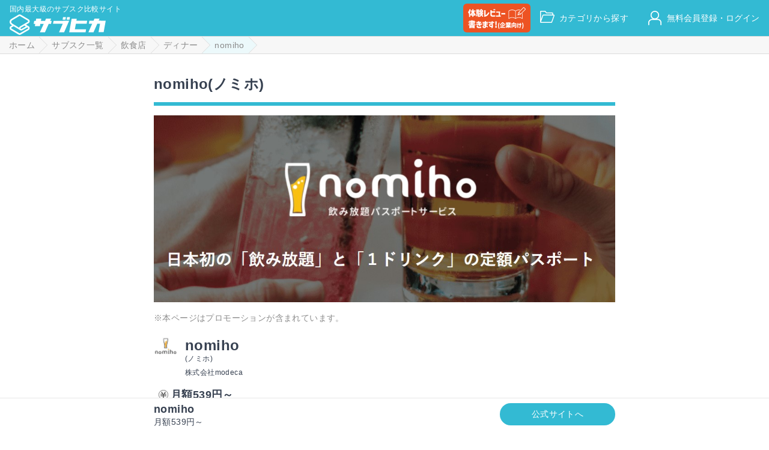

--- FILE ---
content_type: text/html; charset=UTF-8
request_url: https://subhika.jp/services/612
body_size: 48158
content:
<!DOCTYPE html>
<html dir="ltr" lang="ja" prefix="og: https://ogp.me/ns#">

<head>
	<meta charset="UTF-8" />
	<meta name="viewport" content="width=device-width, user-scalable=yes, minimum-scale=1.0">
		<link rel="shortcut icon" type="image/x-icon" href="https://subhika.jp/wp/wp-content/themes/subhika_static/images/favicon.ico">
	<link rel="pingback" href="https://subhika.jp/wp/xmlrpc.php" />
	<title>nomiho(ノミホ)の最新口コミやレビュー｜サブスクの比較ならサブヒカ</title>
	<style>img:is([sizes="auto" i], [sizes^="auto," i]) { contain-intrinsic-size: 3000px 1500px }</style>
	
		<!-- All in One SEO 4.5.1.1 - aioseo.com -->
		<meta name="description" content="nomiho(ノミホ)の最新口コミやレビュー｜サブスクの比較ならサブヒカ" />
		<meta name="robots" content="max-snippet:-1, max-image-preview:large, max-video-preview:-1" />
		<link rel="canonical" href="https://subhika.jp/services/612" />
		<meta name="generator" content="All in One SEO (AIOSEO) 4.5.1.1" />
		<meta property="og:locale" content="ja_JP" />
		<meta property="og:site_name" content="サブヒカ | 国内最大級のサブスク比較サイト" />
		<meta property="og:type" content="article" />
		<meta property="og:title" content="nomiho(ノミホ)の最新口コミやレビュー｜サブスクの比較ならサブヒカ" />
		<meta property="og:description" content="nomiho(ノミホ)の最新口コミやレビュー｜サブスクの比較ならサブヒカ" />
		<meta property="og:url" content="https://subhika.jp/services/612" />
		<meta property="og:image" content=" https://api2025.subhika.jp/storage/thumbnail/564.jpg" />
		<meta property="og:image:secure_url" content=" https://api2025.subhika.jp/storage/thumbnail/564.jpg" />
		<meta property="article:published_time" content="2021-06-16T22:38:06+00:00" />
		<meta property="article:modified_time" content="2021-06-16T22:38:06+00:00" />
		<meta name="twitter:card" content="summary" />
		<meta name="twitter:title" content="nomiho(ノミホ)の最新口コミやレビュー｜サブスクの比較ならサブヒカ" />
		<meta name="twitter:description" content="nomiho(ノミホ)の最新口コミやレビュー｜サブスクの比較ならサブヒカ" />
		<meta name="twitter:image" content=" https://api2025.subhika.jp/storage/thumbnail/564.jpg" />
		<script type="application/ld+json" class="aioseo-schema">
			{"@context":"https:\/\/schema.org","@graph":[{"@type":"BreadcrumbList","@id":"https:\/\/subhika.jp\/service#breadcrumblist","itemListElement":[{"@type":"ListItem","@id":"https:\/\/subhika.jp\/#listItem","position":1,"name":"\u30db\u30fc\u30e0","item":"https:\/\/subhika.jp\/","nextItem":"https:\/\/subhika.jp\/services#listItem"},{"@type":"ListItem","@id":"https:\/\/subhika.jp\/services#listItem","position":2,"name":"\u30b5\u30d6\u30b9\u30af\u4e00\u89a7","item":"https:\/\/subhika.jp\/services","nextItem":"https:\/\/subhika.jp\/services612#listItem","previousItem":"https:\/\/subhika.jp\/#listItem"},{"@type":"ListItem","@id":"https:\/\/subhika.jp\/services612#listItem","position":3,"name":"nomiho","previousItem":"https:\/\/subhika.jp\/services#listItem"}]},{"@type":"Organization","@id":"https:\/\/subhika.jp\/#organization","name":"\u30b5\u30d6\u30d2\u30ab","url":"https:\/\/subhika.jp\/"},{"@type":"WebPage","@id":"https:\/\/subhika.jp\/service#webpage","url":"https:\/\/subhika.jp\/service","name":"nomiho(\u30ce\u30df\u30db)\u306e\u6700\u65b0\u53e3\u30b3\u30df\u3084\u30ec\u30d3\u30e5\u30fc\uff5c\u30b5\u30d6\u30b9\u30af\u306e\u6bd4\u8f03\u306a\u3089\u30b5\u30d6\u30d2\u30ab","description":"nomiho(\u30ce\u30df\u30db)\u306e\u6700\u65b0\u53e3\u30b3\u30df\u3084\u30ec\u30d3\u30e5\u30fc\uff5c\u30b5\u30d6\u30b9\u30af\u306e\u6bd4\u8f03\u306a\u3089\u30b5\u30d6\u30d2\u30ab","inLanguage":"ja","isPartOf":{"@id":"https:\/\/subhika.jp\/#website"},"breadcrumb":{"@id":"https:\/\/subhika.jp\/service#breadcrumblist"},"datePublished":"2021-06-17T07:38:06+09:00","dateModified":"2021-06-17T07:38:06+09:00"},{"@type":"WebSite","@id":"https:\/\/subhika.jp\/#website","url":"https:\/\/subhika.jp\/","name":"\u30b5\u30d6\u30d2\u30ab","description":"\u56fd\u5185\u6700\u5927\u7d1a\u306e\u30b5\u30d6\u30b9\u30af\u6bd4\u8f03\u30b5\u30a4\u30c8","inLanguage":"ja","publisher":{"@id":"https:\/\/subhika.jp\/#organization"}}]}
		</script>
		<!-- All in One SEO -->

<link rel='dns-prefetch' href='//ajax.googleapis.com' />
<link rel='dns-prefetch' href='//www.gstatic.com' />
<link rel='dns-prefetch' href='//cdnjs.cloudflare.com' />
<link rel='dns-prefetch' href='//use.fontawesome.com' />
<link rel='stylesheet' id='snow-monkey-blocks/child-pages/nopro-css' href='https://subhika.jp/wp/wp-content/plugins/snow-monkey-blocks/dist/blocks/child-pages/nopro.css?ver=1694411122' type='text/css' media='all' />
<link rel='stylesheet' id='snow-monkey-blocks/contents-outline/nopro-css' href='https://subhika.jp/wp/wp-content/plugins/snow-monkey-blocks/dist/blocks/contents-outline/nopro.css?ver=1694411124' type='text/css' media='all' />
<link rel='stylesheet' id='snow-monkey-blocks/like-me-box/nopro-css' href='https://subhika.jp/wp/wp-content/plugins/snow-monkey-blocks/dist/blocks/like-me-box/nopro.css?ver=1694411131' type='text/css' media='all' />
<link rel='stylesheet' id='snow-monkey-blocks/pickup-slider/nopro-css' href='https://subhika.jp/wp/wp-content/plugins/snow-monkey-blocks/dist/blocks/pickup-slider/nopro.css?ver=1694411135' type='text/css' media='all' />
<link rel='stylesheet' id='snow-monkey-blocks/recent-posts/nopro-css' href='https://subhika.jp/wp/wp-content/plugins/snow-monkey-blocks/dist/blocks/recent-posts/nopro.css?ver=1694411138' type='text/css' media='all' />
<link rel='stylesheet' id='snow-monkey-blocks/rss/nopro-css' href='https://subhika.jp/wp/wp-content/plugins/snow-monkey-blocks/dist/blocks/rss/nopro.css?ver=1694411139' type='text/css' media='all' />
<link rel='stylesheet' id='snow-monkey-blocks/taxonomy-posts/nopro-css' href='https://subhika.jp/wp/wp-content/plugins/snow-monkey-blocks/dist/blocks/taxonomy-posts/nopro.css?ver=1694411147' type='text/css' media='all' />
<link rel='stylesheet' id='snow-monkey-blocks/taxonomy-terms/nopro-css' href='https://subhika.jp/wp/wp-content/plugins/snow-monkey-blocks/dist/blocks/taxonomy-terms/nopro.css?ver=1694411148' type='text/css' media='all' />
<link rel='stylesheet' id='style-css' href='https://subhika.jp/wp/wp-content/themes/subhika_static/style.css?ver=6.8.3' type='text/css' media='all' />
<style id='snow-monkey-blocks-accordion-style-inline-css' type='text/css'>
.smb-accordion{--smb-accordion--gap:var(--_margin-1);--smb-accordion--title-background-color:var(--_lighter-color-gray)}.smb-accordion>*+*{margin-top:var(--smb-accordion--gap)}.smb-accordion__item{position:relative}.smb-accordion__item__title{align-items:center;background-color:var(--smb-accordion--title-background-color);display:flex;padding:calc(var(--_padding-1)*.5) var(--_padding-1)}.smb-accordion__item__title__label{flex:1 1 auto}.smb-accordion__item__title__icon{--_transition-duration:var(--_global--transition-duration);--_transition-function-timing:var(--_global--transition-function-timing);--_transition-delay:var(--_global--transition-delay);flex:0 0 auto;margin-left:var(--_margin-1);transition:transform var(--_transition-duration) var(--_transition-function-timing) var(--_transition-delay)}.smb-accordion__item__control{-webkit-appearance:none!important;appearance:none!important;bottom:0!important;cursor:pointer!important;display:block!important;height:100%!important;left:0!important;opacity:0!important;outline:none!important;position:absolute!important;right:0!important;top:0!important;width:100%!important;z-index:1!important}.smb-accordion__item__control:focus-visible{opacity:1!important;outline:1px solid!important}.smb-accordion__item__body{display:none;padding:var(--_padding1);position:relative;z-index:2}.smb-accordion .smb-accordion__item__control:checked+.smb-accordion__item__body,.smb-accordion .smb-accordion__item__control:checked+.smb-accordion__item__title+.smb-accordion__item__body{display:block}.smb-accordion .smb-accordion__item__control:checked+.smb-accordion__item__title>.smb-accordion__item__title__icon{transform:rotate(180deg)}:where(.smb-accordion__item__body.is-layout-constrained>*){--wp--style--global--content-size:100%;--wp--style--global--wide-size:100%}
</style>
<style id='snow-monkey-blocks-alert-style-inline-css' type='text/css'>
.smb-alert{--smb-alert--border-radius:var(--_global--border-radius);--smb-alert--background-color:#fff9e6;--smb-alert--border-color:#fff3cd;--smb-alert--color:#5a4d26;--smb-alert--padding:var(--_padding1);--smb-alert--icon-color:#ffc81a;--smb-alert--warning-background-color:#ffede6;--smb-alert--warning-border-color:#ffdacd;--smb-alert--warning-color:#361f17;--smb-alert--warning-icon-color:#ff561a;--smb-alert--success-background-color:#f4ffe6;--smb-alert--success-border-color:#dfffb3;--smb-alert--success-color:#28321b;--smb-alert--success-icon-color:#84e600;--smb-alert--remark-background-color:var(--_lightest-color-gray);--smb-alert--remark-border-color:var(--_lighter-color-gray);--smb-alert--remark-color:var(--_color-text);--smb-alert--remark-icon-color:var(--_color-gray);background-color:var(--smb-alert--background-color);border:1px solid var(--smb-alert--border-color);border-radius:var(--smb-alert--border-radius);color:var(--smb-alert--color);display:block;padding:var(--smb-alert--padding)}.smb-alert .svg-inline--fa{color:var(--smb-alert--icon-color)}.smb-alert--warning{--smb-alert--background-color:var(--smb-alert--warning-background-color);--smb-alert--border-color:var(--smb-alert--warning-border-color);--smb-alert--color:var(--smb-alert--warning-color);--smb-alert--icon-color:var(--smb-alert--warning-icon-color)}.smb-alert--success{--smb-alert--background-color:var(--smb-alert--success-background-color);--smb-alert--border-color:var(--smb-alert--success-border-color);--smb-alert--color:var(--smb-alert--success-color);--smb-alert--icon-color:var(--smb-alert--success-icon-color)}.smb-alert--remark{--smb-alert--background-color:var(--smb-alert--remark-background-color);--smb-alert--border-color:var(--smb-alert--remark-border-color);--smb-alert--color:var(--smb-alert--remark-color);--smb-alert--icon-color:var(--smb-alert--remark-icon-color)}.smb-alert__title{align-items:center;display:flex;margin-bottom:var(--_margin-1);position:relative}.smb-alert__title .svg-inline--fa{--_font-size-level:3;flex:0 0 auto;font-size:var(--_fluid-font-size);height:1em;line-height:var(--_line-height);margin-right:var(--_margin-2);position:relative;top:-1px}:where(.smb-alert__body.is-layout-constrained>*){--wp--style--global--content-size:100%;--wp--style--global--wide-size:100%}
</style>
<link rel='stylesheet' id='snow-monkey-blocks-balloon-style-css' href='https://subhika.jp/wp/wp-content/plugins/snow-monkey-blocks/dist/blocks/balloon/style.css?ver=6.8.3' type='text/css' media='all' />
<style id='snow-monkey-blocks-box-style-inline-css' type='text/css'>
.smb-box{--smb-box--background-color:#0000;--smb-box--background-image:initial;--smb-box--background-opacity:1;--smb-box--border-color:var(--_lighter-color-gray);--smb-box--border-style:solid;--smb-box--border-width:0px;--smb-box--border-radius:var(--_global--border-radius);--smb-box--box-shadow:initial;--smb-box--color:inherit;--smb-box--padding:var(--_padding1);border-radius:var(--smb-box--border-radius);border-width:0;box-shadow:var(--smb-box--box-shadow);color:var(--smb-box--color);overflow:visible;padding:var(--smb-box--padding);position:relative}.smb-box--p-s{--smb-box--padding:var(--_padding-1)}.smb-box--p-l{--smb-box--padding:var(--_padding2)}.smb-box__background{background-color:var(--smb-box--background-color);background-image:var(--smb-box--background-image);border:var(--smb-box--border-width) var(--smb-box--border-style) var(--smb-box--border-color);border-radius:var(--smb-box--border-radius);bottom:0;display:block;left:0;opacity:var(--smb-box--background-opacity);position:absolute;right:0;top:0}.smb-box__body{position:relative}:where(.smb-box__body.is-layout-constrained>*){--wp--style--global--content-size:100%;--wp--style--global--wide-size:100%}
</style>
<style id='snow-monkey-blocks-btn-style-inline-css' type='text/css'>
.smb-btn{--smb-btn--background-color:var(--wp--preset--color--black);--smb-btn--background-image:initial;--smb-btn--border:none;--smb-btn--border-radius:var(--_global--border-radius);--smb-btn--color:var(--wp--preset--color--white);--smb-btn--padding:var(--_padding-1);--smb-btn--padding-vertical:calc(var(--smb-btn--padding)*0.5);--smb-btn--padding-horizontal:var(--smb-btn--padding);--smb-btn--style--ghost--border-color:var(--smb-btn--background-color,currentColor);--smb-btn--style--ghost--color:currentColor;--smb-btn--style--text--color:currentColor;--_transition-duration:var(--_global--transition-duration);--_transition-function-timing:var(--_global--transition-function-timing);--_transition-delay:var(--_global--transition-delay);background-color:var(--smb-btn--background-color);background-image:var(--smb-btn--background-image);border:var(--smb-btn--border);border-radius:var(--smb-btn--border-radius);color:var(--smb-btn--color);display:inline-flex;justify-content:center;margin:0;max-width:100%;padding:var(--smb-btn--padding-vertical) var(--smb-btn--padding-horizontal);text-decoration:none;transition:all var(--_transition-duration) var(--_transition-function-timing) var(--_transition-delay);white-space:nowrap}.smb-btn__label{color:currentColor;white-space:inherit!important}.smb-btn--little-wider{--smb-btn--padding-horizontal:var(--_padding2)}.smb-btn--wider{--smb-btn--padding-horizontal:var(--_padding3)}.smb-btn--full,.smb-btn--more-wider{width:100%}.smb-btn--wrap{white-space:normal}.smb-btn-wrapper.is-style-ghost .smb-btn{--smb-btn--color:var(--smb-btn--style--ghost--color);background-color:initial;border:1px solid var(--smb-btn--style--ghost--border-color)}.smb-btn-wrapper.is-style-ghost .smb-btn[style*="background-color:"]{background-color:initial!important}.smb-btn-wrapper.is-style-text .smb-btn{--smb-btn--background-color:#0000;--smb-btn--color:var(--smb-btn--style--text--color);border:none}.aligncenter .smb-btn-wrapper,.smb-btn-wrapper.aligncenter{text-align:center}@media (min-width:640px){.smb-btn--more-wider{--smb-btn--padding-horizontal:var(--_padding4);display:inline-block;width:auto}}@media (hover:hover) and (pointer:fine){.smb-btn:active,.smb-btn:focus,.smb-btn:hover{filter:brightness(90%)}}
</style>
<link rel='stylesheet' id='snow-monkey-blocks-btn-box-style-css' href='https://subhika.jp/wp/wp-content/plugins/snow-monkey-blocks/dist/blocks/btn-box/style.css?ver=1694411120' type='text/css' media='all' />
<style id='snow-monkey-blocks-buttons-style-inline-css' type='text/css'>
.smb-buttons{--smb-buttons--gap:var(--_margin1);display:flex;flex-wrap:wrap;gap:var(--smb-buttons--gap)}.smb-buttons.has-text-align-left,.smb-buttons.is-content-justification-left{justify-content:flex-start}.smb-buttons.has-text-align-center,.smb-buttons.is-content-justification-center{justify-content:center}.smb-buttons.has-text-align-right,.smb-buttons.is-content-justification-right{justify-content:flex-end}.smb-buttons.is-content-justification-space-between{justify-content:space-between}.smb-buttons>.smb-btn-wrapper{flex:0 1 auto;margin:0}.smb-buttons>.smb-btn-wrapper--full{flex:1 1 auto}@media not all and (min-width:640px){.smb-buttons>.smb-btn-wrapper--more-wider{flex:1 1 auto}}
</style>
<link rel='stylesheet' id='snow-monkey-blocks-categories-list-style-css' href='https://subhika.jp/wp/wp-content/plugins/snow-monkey-blocks/dist/blocks/categories-list/style.css?ver=6.8.3' type='text/css' media='all' />
<style id='snow-monkey-blocks-container-style-inline-css' type='text/css'>
.smb-container__body{margin-left:auto;margin-right:auto;max-width:100%}.smb-container--no-gutters{padding-left:0!important;padding-right:0!important}:where(.smb-container__body.is-layout-constrained>*){--wp--style--global--content-size:100%;--wp--style--global--wide-size:100%}
</style>
<style id='snow-monkey-blocks-countdown-style-inline-css' type='text/css'>
.smb-countdown{--smb-countdown--gap:var(--_margin-2);--smb-countdown--numeric-color:currentColor;--smb-countdown--clock-color:currentColor}.smb-countdown__list{align-items:center;align-self:center;display:flex;flex-direction:row;flex-wrap:wrap;list-style-type:none;margin-left:0;padding-left:0}.smb-countdown__list-item{margin:0 var(--smb-countdown--gap);text-align:center}.smb-countdown__list-item:first-child{margin-left:0}.smb-countdown__list-item:last-child{margin-right:0}.smb-countdown__list-item__numeric{--_font-size-level:3;color:var(--smb-countdown--numeric-color);display:block;font-size:var(--_fluid-font-size);font-weight:700;line-height:var(--_line-height)}.smb-countdown__list-item__clock{--_font-size-level:-1;color:var(--smb-countdown--clock-color);display:block;font-size:var(--_font-size);line-height:var(--_line-height)}.smb-countdown .align-center{justify-content:center}.smb-countdown .align-left{justify-content:flex-start}.smb-countdown .align-right{justify-content:flex-end}.is-style-inline .smb-countdown__list-item__clock,.is-style-inline .smb-countdown__list-item__numeric{display:inline}
</style>
<style id='snow-monkey-blocks-directory-structure-style-inline-css' type='text/css'>
.smb-directory-structure{--smb-directory-structure--background-color:var(--_lightest-color-gray);--smb-directory-structure--padding:var(--_padding1);--smb-directory-structure--gap:var(--_margin-2);--smb-directory-structure--icon-color:currentColor;background-color:var(--smb-directory-structure--background-color);overflow-x:auto;overflow-y:hidden;padding:var(--smb-directory-structure--padding)}.smb-directory-structure>*+*{margin-top:var(--smb-directory-structure--gap)}.smb-directory-structure__item{--smb-directory-structure--icon-color:currentColor}.smb-directory-structure__item p{align-items:flex-start;display:flex;flex-wrap:nowrap}.smb-directory-structure .fa-fw{color:var(--smb-directory-structure--icon-color);width:auto}.smb-directory-structure__item__name{margin-left:.5em;white-space:nowrap}.smb-directory-structure__item__list{margin-left:1.5em}.smb-directory-structure__item__list>*{margin-top:var(--smb-directory-structure--gap)}
</style>
<style id='snow-monkey-blocks-evaluation-star-style-inline-css' type='text/css'>
.smb-evaluation-star{--smb-evaluation-star--gap:var(--_margin-2);--smb-evaluation-star--icon-color:#f9bb2d;--smb-evaluation-star--numeric-color:currentColor;align-items:center;display:flex;gap:var(--smb-evaluation-star--gap)}.smb-evaluation-star--title-right .smb-evaluation-star__title{order:1}.smb-evaluation-star__body{display:inline-flex;gap:var(--smb-evaluation-star--gap)}.smb-evaluation-star__numeric{color:var(--smb-evaluation-star--numeric-color);font-weight:700}.smb-evaluation-star__numeric--right{order:1}.smb-evaluation-star__icon{color:var(--smb-evaluation-star--icon-color);display:inline-block}
</style>
<style id='snow-monkey-blocks-faq-style-inline-css' type='text/css'>
.smb-faq{--smb-faq--border-color:var(--_lighter-color-gray);--smb-faq--label-color:initial;--smb-faq--item-gap:var(--_margin1);--smb-faq--item-question-label-color:currentColor;--smb-faq--item-answer-label-color:currentColor;border-top:1px solid var(--smb-faq--border-color)}.smb-faq__item{border-bottom:1px solid var(--smb-faq--border-color);padding:var(--_padding1) 0}.smb-faq__item__answer,.smb-faq__item__question{display:flex;flex-direction:row;flex-wrap:nowrap}.smb-faq__item__answer__label,.smb-faq__item__question__label{--_font-size-level:3;flex:0 0 0%;font-size:var(--_fluid-font-size);font-weight:400;line-height:var(--_line-height);line-height:1.05;margin-right:var(--smb-faq--item-gap);min-width:.8em}.smb-faq__item__answer__body,.smb-faq__item__question__body{flex:1 1 auto}.smb-faq__item__question{font-weight:700;margin:0 0 var(--smb-faq--item-gap)}.smb-faq__item__question__label{color:var(--smb-faq--item-question-label-color)}.smb-faq__item__answer__label{color:var(--smb-faq--item-answer-label-color)}:where(.smb-faq__item__answer__body.is-layout-constrained>*){--wp--style--global--content-size:100%;--wp--style--global--wide-size:100%}
</style>
<style id='snow-monkey-blocks-flex-style-inline-css' type='text/css'>
.smb-flex{--smb-flex--box-shadow:none;box-shadow:var(--smb-flex--box-shadow);flex-direction:column}.smb-flex.is-horizontal{flex-direction:row}.smb-flex.is-vertical{flex-direction:column}.smb-flex>*{--smb--flex-grow:0;--smb--flex-shrink:1;--smb--flex-basis:auto;flex-basis:var(--smb--flex-basis);flex-grow:var(--smb--flex-grow);flex-shrink:var(--smb--flex-shrink);min-width:0}.smb-flex.is-layout-flex{gap:0}
</style>
<style id='snow-monkey-blocks-grid-style-inline-css' type='text/css'>
.smb-grid{--smb-grid--gap:0px;--smb-grid--column-auto-repeat:auto-fit;--smb-grid--columns:1;--smb-grid--column-min-width:250px;--smb-grid--grid-template-columns:none;--smb-grid--rows:1;--smb-grid--grid-template-rows:none;display:grid;gap:var(--smb-grid--gap)}.smb-grid>*{--smb--justify-self:stretch;--smb--align-self:stretch;--smb--grid-column:auto;--smb--grid-row:auto;align-self:var(--smb--align-self);grid-column:var(--smb--grid-column);grid-row:var(--smb--grid-row);justify-self:var(--smb--justify-self);margin-bottom:0;margin-top:0;min-width:0}.smb-grid--columns\:columns{grid-template-columns:repeat(var(--smb-grid--columns),1fr)}.smb-grid--columns\:min{grid-template-columns:repeat(var(--smb-grid--column-auto-repeat),minmax(min(var(--smb-grid--column-min-width),100%),1fr))}.smb-grid--columns\:free{grid-template-columns:var(--smb-grid--grid-template-columns)}.smb-grid--rows\:rows{grid-template-rows:repeat(var(--smb-grid--rows),1fr)}.smb-grid--rows\:free{grid-template-rows:var(--smb-grid--grid-template-rows)}
</style>
<link rel='stylesheet' id='snow-monkey-blocks-hero-header-style-css' href='https://subhika.jp/wp/wp-content/plugins/snow-monkey-blocks/dist/blocks/hero-header/style.css?ver=6.8.3' type='text/css' media='all' />
<link rel='stylesheet' id='snow-monkey-blocks-information-style-css' href='https://subhika.jp/wp/wp-content/plugins/snow-monkey-blocks/dist/blocks/information/style.css?ver=6.8.3' type='text/css' media='all' />
<link rel='stylesheet' id='snow-monkey-blocks-items-style-css' href='https://subhika.jp/wp/wp-content/plugins/snow-monkey-blocks/dist/blocks/items/style.css?ver=1694411131' type='text/css' media='all' />
<style id='snow-monkey-blocks-list-style-inline-css' type='text/css'>
.smb-list{--smb-list--gap:var(--_margin-2)}.smb-list ul{list-style:none!important}.smb-list ul *>li:first-child,.smb-list ul li+li{margin-top:var(--smb-list--gap)}.smb-list ul>li{position:relative}.smb-list ul>li .smb-list__icon{left:-1.5em;position:absolute}
</style>
<link rel='stylesheet' id='snow-monkey-blocks-media-text-style-css' href='https://subhika.jp/wp/wp-content/plugins/snow-monkey-blocks/dist/blocks/media-text/style.css?ver=6.8.3' type='text/css' media='all' />
<link rel='stylesheet' id='snow-monkey-blocks-panels-style-css' href='https://subhika.jp/wp/wp-content/plugins/snow-monkey-blocks/dist/blocks/panels/style.css?ver=6.8.3' type='text/css' media='all' />
<style id='snow-monkey-blocks-price-menu-style-inline-css' type='text/css'>
.smb-price-menu{--smb-price-menu--border-color:var(--_lighter-color-gray);--smb-price-menu--item-padding:var(--_padding-1);border-top:1px solid var(--smb-price-menu--border-color)}.smb-price-menu>.smb-price-menu__item{margin-bottom:0;margin-top:0}.smb-price-menu__item{border-bottom:1px solid var(--smb-price-menu--border-color);padding:var(--smb-price-menu--item-padding) 0}@media (min-width:640px){.smb-price-menu__item{align-items:center;display:flex;flex-direction:row;flex-wrap:nowrap;justify-content:space-between}.smb-price-menu__item>*{flex:0 0 auto}}
</style>
<link rel='stylesheet' id='snow-monkey-blocks-pricing-table-style-css' href='https://subhika.jp/wp/wp-content/plugins/snow-monkey-blocks/dist/blocks/pricing-table/style.css?ver=1694411136' type='text/css' media='all' />
<style id='snow-monkey-blocks-rating-box-style-inline-css' type='text/css'>
.smb-rating-box{--smb-rating-box--gap:var(--_margin-1);--smb-rating-box--bar-border-radius:var(--_global--border-radius);--smb-rating-box--bar-background-color:var(--_lighter-color-gray);--smb-rating-box--rating-background-color:#f9bb2d}.smb-rating-box__body>*+*{margin-top:var(--smb-rating-box--gap)}.smb-rating-box__item__title{margin-bottom:var(--_margin-2)}.smb-rating-box__item__evaluation__bar,.smb-rating-box__item__evaluation__rating{border-radius:var(--smb-rating-box--bar-border-radius);height:1rem}.smb-rating-box__item__evaluation__bar{background-color:var(--smb-rating-box--bar-background-color);position:relative}.smb-rating-box__item__evaluation__rating{background-color:var(--smb-rating-box--rating-background-color);left:0;position:absolute;top:0}.smb-rating-box__item__evaluation__numeric{--_font-size-level:-2;font-size:var(--_font-size);line-height:var(--_line-height);position:absolute;right:0;top:-2rem}
</style>
<style id='snow-monkey-blocks-read-more-box-style-inline-css' type='text/css'>
.smb-read-more-box{--smb-read-more-box--content-height:100px;--smb-read-more-box--mask-color:var(--_global--background-color,#fff)}.smb-read-more-box__content{--_transition-duration:var(--_global--transition-duration);--_transition-function-timing:var(--_global--transition-function-timing);--_transition-delay:var(--_global--transition-delay);overflow:hidden;position:relative;transition:height var(--_transition-duration) var(--_transition-function-timing) var(--_transition-delay)}.smb-read-more-box__content[aria-hidden=true]{height:var(--smb-read-more-box--content-height)}.smb-read-more-box__action{display:flex;flex-wrap:wrap;margin-top:var(--_padding-1)}.smb-read-more-box__action.is-content-justification-left{justify-content:start}.smb-read-more-box__action.is-content-justification-center{justify-content:center}.smb-read-more-box__action.is-content-justification-right{justify-content:end}.smb-read-more-box__btn-wrapper.smb-btn-wrapper--full{flex-grow:1}.smb-read-more-box__button{cursor:pointer}.smb-read-more-box--has-mask .smb-read-more-box__content[aria-hidden=true]:after{background:linear-gradient(to bottom,#0000 0,var(--smb-read-more-box--mask-color) 100%);bottom:0;content:"";display:block;height:50px;left:0;position:absolute;right:0}.smb-read-more-box.is-style-ghost .smb-read-more-box__button{--smb-btn--color:var(--smb-btn--style--ghost--color);background-color:initial;border:1px solid var(--smb-btn--style--ghost--border-color)}.smb-read-more-box.is-style-text .smb-read-more-box__button{--smb-btn--background-color:#0000;--smb-btn--color:var(--smb-btn--style--text--color);--smb-btn--padding:0px;border:none}:where(.smb-read-more-box__content.is-layout-constrained>*){--wp--style--global--content-size:100%;--wp--style--global--wide-size:100%}
</style>
<link rel='stylesheet' id='snow-monkey-blocks-section-style-css' href='https://subhika.jp/wp/wp-content/plugins/snow-monkey-blocks/dist/blocks/section/style.css?ver=6.8.3' type='text/css' media='all' />
<link rel='stylesheet' id='snow-monkey-blocks-section-break-the-grid-style-css' href='https://subhika.jp/wp/wp-content/plugins/snow-monkey-blocks/dist/blocks/section-break-the-grid/style.css?ver=1694411140' type='text/css' media='all' />
<link rel='stylesheet' id='snow-monkey-blocks-section-side-heading-style-css' href='https://subhika.jp/wp/wp-content/plugins/snow-monkey-blocks/dist/blocks/section-side-heading/style.css?ver=1694411141' type='text/css' media='all' />
<link rel='stylesheet' id='snow-monkey-blocks-section-with-bgimage-style-css' href='https://subhika.jp/wp/wp-content/plugins/snow-monkey-blocks/dist/blocks/section-with-bgimage/style.css?ver=1694411142' type='text/css' media='all' />
<link rel='stylesheet' id='snow-monkey-blocks-section-with-bgvideo-style-css' href='https://subhika.jp/wp/wp-content/plugins/snow-monkey-blocks/dist/blocks/section-with-bgvideo/style.css?ver=1694411142' type='text/css' media='all' />
<link rel='stylesheet' id='slick-carousel-css' href='https://subhika.jp/wp/wp-content/plugins/snow-monkey-blocks/dist/packages/slick/slick.css?ver=1694411152' type='text/css' media='all' />
<link rel='stylesheet' id='slick-carousel-theme-css' href='https://subhika.jp/wp/wp-content/plugins/snow-monkey-blocks/dist/packages/slick/slick-theme.css?ver=1694411152' type='text/css' media='all' />
<link rel='stylesheet' id='snow-monkey-blocks-slider-style-css' href='https://subhika.jp/wp/wp-content/plugins/snow-monkey-blocks/dist/blocks/slider/style.css?ver=1694411143' type='text/css' media='all' />
<link rel='stylesheet' id='spider-css' href='https://subhika.jp/wp/wp-content/plugins/snow-monkey-blocks/dist/packages/spider/dist/css/spider.css?ver=1694411225' type='text/css' media='all' />
<link rel='stylesheet' id='snow-monkey-blocks-spider-slider-style-css' href='https://subhika.jp/wp/wp-content/plugins/snow-monkey-blocks/dist/blocks/spider-slider/style.css?ver=1694411145' type='text/css' media='all' />
<link rel='stylesheet' id='snow-monkey-blocks-spider-contents-slider-style-css' href='https://subhika.jp/wp/wp-content/plugins/snow-monkey-blocks/dist/blocks/spider-contents-slider/style.css?ver=1694411144' type='text/css' media='all' />
<link rel='stylesheet' id='snow-monkey-blocks-spider-pickup-slider-style-css' href='https://subhika.jp/wp/wp-content/plugins/snow-monkey-blocks/dist/blocks/spider-pickup-slider/style.css?ver=1694411144' type='text/css' media='all' />
<link rel='stylesheet' id='snow-monkey-blocks-step-style-css' href='https://subhika.jp/wp/wp-content/plugins/snow-monkey-blocks/dist/blocks/step/style.css?ver=6.8.3' type='text/css' media='all' />
<link rel='stylesheet' id='snow-monkey-blocks-tabs-style-css' href='https://subhika.jp/wp/wp-content/plugins/snow-monkey-blocks/dist/blocks/tabs/style.css?ver=6.8.3' type='text/css' media='all' />
<style id='snow-monkey-blocks-taxonomy-terms-style-inline-css' type='text/css'>
.smb-taxonomy-terms.is-style-tag .smb-taxonomy-terms__list{list-style:none;margin-left:0;padding-left:0}.smb-taxonomy-terms.is-style-tag .smb-taxonomy-terms__item{display:inline-block;margin:4px 4px 4px 0}.smb-taxonomy-terms.is-style-slash .smb-taxonomy-terms__list{display:flex;flex-wrap:wrap;list-style:none;margin-left:0;padding-left:0}.smb-taxonomy-terms.is-style-slash .smb-taxonomy-terms__item{display:inline-block}.smb-taxonomy-terms.is-style-slash .smb-taxonomy-terms__item:not(:last-child):after{content:"/";display:inline-block;margin:0 .5em}
</style>
<style id='snow-monkey-blocks-testimonial-style-inline-css' type='text/css'>
.smb-testimonial__item{display:flex;flex-direction:row;flex-wrap:nowrap;justify-content:center}.smb-testimonial__item__figure{border-radius:100%;flex:0 0 auto;height:48px;margin-right:var(--_margin-1);margin-top:calc(var(--_half-leading)*1rem);overflow:hidden;width:48px}.smb-testimonial__item__figure img{height:100%;object-fit:cover;object-position:50% 50%;width:100%}.smb-testimonial__item__body{flex:1 1 auto;max-width:100%}.smb-testimonial__item__name{--_font-size-level:-2;font-size:var(--_font-size);line-height:var(--_line-height)}.smb-testimonial__item__name a{color:inherit}.smb-testimonial__item__lede{--_font-size-level:-2;font-size:var(--_font-size);line-height:var(--_line-height)}.smb-testimonial__item__lede a{color:inherit}.smb-testimonial__item__content{--_font-size-level:-1;font-size:var(--_font-size);line-height:var(--_line-height);margin-bottom:var(--_margin-1)}.smb-testimonial__item__content:after{background-color:currentColor;content:"";display:block;height:1px;margin-top:var(--_margin-1);width:2rem}
</style>
<link rel='stylesheet' id='snow-monkey-blocks-thumbnail-gallery-style-css' href='https://subhika.jp/wp/wp-content/plugins/snow-monkey-blocks/dist/blocks/thumbnail-gallery/style.css?ver=1694411149' type='text/css' media='all' />
<link rel='stylesheet' id='snow-monkey-blocks-css' href='https://subhika.jp/wp/wp-content/plugins/snow-monkey-blocks/dist/css/blocks.css?ver=1694411114' type='text/css' media='all' />
<link rel='stylesheet' id='snow-monkey-blocks-fallback-css' href='https://subhika.jp/wp/wp-content/plugins/snow-monkey-blocks/dist/css/fallback.css?ver=1694411114' type='text/css' media='all' />
<link rel='stylesheet' id='aurora-heatmap-css' href='https://subhika.jp/wp/wp-content/plugins/aurora-heatmap/style.css?ver=1.7.0' type='text/css' media='all' />
<link rel='stylesheet' id='font-awesome-official-css' href='https://use.fontawesome.com/releases/v6.4.2/css/all.css' type='text/css' media='all' integrity="sha384-blOohCVdhjmtROpu8+CfTnUWham9nkX7P7OZQMst+RUnhtoY/9qemFAkIKOYxDI3" crossorigin="anonymous" />
<link rel='stylesheet' id='font-awesome-official-v4shim-css' href='https://use.fontawesome.com/releases/v6.4.2/css/v4-shims.css' type='text/css' media='all' integrity="sha384-IqMDcR2qh8kGcGdRrxwop5R2GiUY5h8aDR/LhYxPYiXh3sAAGGDkFvFqWgFvTsTd" crossorigin="anonymous" />
<script type="text/javascript" src="https://subhika.jp/wp/wp-content/plugins/snow-monkey-blocks/dist/packages/fontawesome-free/js/all.min.js?ver=1694411205" id="fontawesome6-js" defer="defer" data-wp-strategy="defer"></script>
<script type="text/javascript" src="https://subhika.jp/wp/wp-content/plugins/snow-monkey-blocks/dist/packages/spider/dist/js/spider.js?ver=1694411225" id="spider-js" defer="defer" data-wp-strategy="defer"></script>
<script type="text/javascript" id="aurora-heatmap-js-extra">
/* <![CDATA[ */
var aurora_heatmap = {"_mode":"reporter","ajax_url":"https:\/\/subhika.jp\/wp\/wp-admin\/admin-ajax.php","action":"aurora_heatmap","reports":"click_pc,click_mobile","debug":"0","ajax_delay_time":"3000","ajax_interval":"10","ajax_bulk":null};
/* ]]> */
</script>
<script type="text/javascript" src="https://subhika.jp/wp/wp-content/plugins/aurora-heatmap/js/aurora-heatmap.min.js?ver=1.7.0" id="aurora-heatmap-js"></script>
<link rel="https://api.w.org/" href="https://subhika.jp/wp-json/" /><link rel="alternate" title="JSON" type="application/json" href="https://subhika.jp/wp-json/wp/v2/pages/79" /><link rel="alternate" title="oEmbed (JSON)" type="application/json+oembed" href="https://subhika.jp/wp-json/oembed/1.0/embed?url=https%3A%2F%2Fsubhika.jp%2Fservice" />
<link rel="alternate" title="oEmbed (XML)" type="text/xml+oembed" href="https://subhika.jp/wp-json/oembed/1.0/embed?url=https%3A%2F%2Fsubhika.jp%2Fservice&#038;format=xml" />
<script async src="https://www.googletagmanager.com/gtag/js?id=UA-162287564-1" type="text/javascript"></script><script type="text/javascript">window.dataLayer = window.dataLayer || [];function gtag(){dataLayer.push(arguments);}gtag('js', new Date());gtag('config', 'UA-162287564-1');</script>  <script type="text/javascript">
    var ajax_url = 'https://subhika.jp/wp/wp-admin/admin-ajax.php';
  </script>
</head>

<body data-category_id="803" >
	<article>
		
<div class="header-tag">
  <header class="fixed top-0 left-0 right-0 z-70">
    <div class="flex items-center justify-between h-full bg-blue">
      <a class="text-white hover:opacity-75" href="https://subhika.jp">
        <div class="flex flex-col mt-1 p-inner">
          <span class="lg:text-xs text-2xs text-white">国内最大級のサブスク比較サイト</span>
          <div class="logo icon lg:w-40 w-36">
            <svg xmlns="http://www.w3.org/2000/svg" width="84.794" height="18.239" viewBox="0 0 84.794 18.239"><path d="m35.736,5.745h1.375l-.586,2.66h-2.024l-3.32,7.555h-4.5l3.43-7.555h-3.008l-.336,2.043h-4.5l.336-2.043h-1.379l.48-2.66h1.375l.34-1.93h4.5l-.312,1.93,3.683-.027.817-1.93h4.5l-.871,1.957Zm16.781-.055l-4.414,10.243h-4.5l3.261-7.582-8.605.027.535-2.66,13.723-.028Zm.703-3.218l-.395,2.242h-2.531l.395-2.242h2.531Zm-3.543,0l-.395,2.242h-2.531l.395-2.242h2.531Zm8.801,5.879l-.93,4.949,9.902-.028-.421,2.688h-14.454l2.133-12.086h4.5l-.25,1.816,9.473-.027-.449,2.66-9.504.028Zm26.316-2.743l-1.828,10.27h-4.5l1.324-7.613h-2.39l-3.375,7.64h-4.5l3.347-7.64h-2.98l.48-2.657,3.711-.031.785-1.816h4.5l-.843,1.789,6.269.058Z"/><path d="m16.686,10.519c-.523-.322-1.048-.633-1.574-.943l-.677-.401c.296-.179.593-.357.89-.535.495-.296.988-.592,1.477-.893.562-.341.905-.96.897-1.618.016-.716-.357-1.389-.973-1.757-2.25-1.339-4.497-2.683-6.723-4.023-.632-.433-1.472-.464-2.139-.085-.189.105-.373.219-.557.333-.132.082-.265.165-.402.245l-1.745,1.043c-1.24.741-2.481,1.482-3.713,2.231C.534,4.644-.015,5.625.014,6.665c-.024.99.48,1.938,1.312,2.473.247.169.502.326.757.482l.16.099-.234.137c-.292.171-.584.342-.875.495C.451,10.678.028,11.326.001,12.084c-.026.757.351,1.433,1.006,1.804.792.469,1.577.934,2.367,1.406.782.463,1.564.931,2.347,1.4.693.415,1.386.83,2.072,1.236.321.205.686.309,1.052.309.278,0,.557-.06.819-.18.191-.088.373-.198.556-.31.091-.056.184-.111.281-.166.769-.451,1.54-.901,2.31-1.351,1.131-.661,2.263-1.321,3.37-1.976.368-.169.705-.407,1.01-.717.391-.45.557-1.046.458-1.635s-.453-1.096-.962-1.388ZM8.849,1.381c.125,0,.251.037.364.112l.279.166c.935.554,1.872,1.109,2.805,1.67,1.216.734,2.438,1.465,3.679,2.204.216.108.348.324.345.562v.012c.009.217-.111.419-.321.525-.894.54-1.791,1.076-2.691,1.614l-1.46.872c-.877.524-1.757,1.05-2.624,1.577-.448.254-.774.689-.898,1.199l-.684-.426c-.467-.29-.934-.579-1.403-.875l-1.285-.799c-.91-.566-1.819-1.133-2.735-1.696-.424-.248-.723-.666-.817-1.139-.11-.672.195-1.337.776-1.692l4.319-2.578c.667-.399,1.332-.795,2.002-1.201.105-.07.227-.106.349-.106Zm3.919,10.254c-.406.23-.813.464-1.219.698l-.977.561c-.188.119-.419.125-.616.018-.197-.108-.316-.308-.317-.532v-.004c-.006-.212.104-.413.285-.523l3.147-1.882c.008-.005.017-.008.027-.008.017,0,.039.008.067.03.401.238.794.478,1.188.716l.011.007-1.596.92Zm-9.878-.722c.227-.129.454-.258.698-.384l2.795,1.737c.95.602,1.905,1.204,2.861,1.783.587.382,1.329.396,1.933.043.677-.378,1.352-.767,2.029-1.156l2.16-1.237c.145-.087.312-.112.476-.069.163.041.3.145.385.288.172.303.067.69-.234.866l-5.849,3.421c-.237.134-.471.273-.706.414l-.182.109c-.112.084-.253.119-.403.127h-.009c-.161-.002-.292-.05-.434-.167-1.381-.834-2.768-1.661-4.157-2.49l-1.42-.848c-.262-.153-.52-.307-.778-.46l-.33-.194c-.221-.103-.353-.311-.354-.554s.128-.45.365-.564c.383-.229.769-.447,1.154-.665Z"/></svg>          </div>
        </div>
      </a>
      <div class="flex-auto flex justify-end items-center h-full">
        <div class="lg:hidden h-full">
          <button class="hamburger hamburger--collapse focus:outline-none" type="button">
            <div class="hamburger-box">
              <div class="hamburger-inner"></div>
            </div>
            <div class="hamburger-text text-2xs text-white whitespace-nowrap">メニュー</div>
          </button>
        </div>
        
        <div class="hidden lg:block">
          <a href="/lp02" target="_blank" class="block hover:opacity-75 no-underline">
            <span class="icon block px-2 py-1.4 w-28 rounded-md bg-orange-575"><svg xmlns="http://www.w3.org/2000/svg" width="35.28mm" height="13.26mm" viewBox="0 0 100 37.59"><path d="m97.12.1c.29.15,2.68,2.54,2.8,2.8.12.25.11.59,0,.84-.07.15-1.1,1.21-4.48,4.6-2.88,2.9-4.43,4.43-4.53,4.47-.27.11-4.43,1.27-4.55,1.27-.16,0-.33-.13-.38-.3-.04-.12.03-.38.6-2.41.54-1.9.66-2.31.76-2.43.13-.16,8.78-8.81,8.81-8.81.01,0,.1-.03.19-.06.26-.09.55-.08.79.04h0Zm-51.63,4.28v1.14h-1.12v-2.29h1.12v1.14Zm1.7,0v1.14h-1.12v-2.29h1.12v1.14Zm-23.26-.82c.71,1.09,1.75,2.16,2.59,2.66.19.11.34.2.34.2,0,0-.11.21-.26.46s-.37.65-.49.9c-.12.25-.23.45-.26.45-.02,0-.19-.11-.37-.25l-.33-.25-.03.66h-1.2v.54h2.37v3.99h-.91c-.5,0-.91.02-.91.03,0,.08.59.92.84,1.19.32.36.77.72,1.19.96l.32.19-.19.2c-.29.31-.64.76-.86,1.11-.11.18-.22.32-.25.32-.1,0-.65-.43-.99-.76-.42-.42-.8-.95-1.11-1.54l-.23-.43-.13.24c-.36.64-1.1,1.46-1.75,1.92-.38.27-1.01.66-1.06.64-.01,0-.14-.16-.27-.34-.13-.19-.32-.42-.41-.53l-.17-.19-.07.2c-.1.27-.44.6-.71.69-.26.09-.74.15-1.15.15h-.31l-.05-.38c-.04-.3-.2-.87-.33-1.2-.02-.05.04-.05.34-.03.59.04.72-.06.81-.62.02-.16.05-.33.07-.38l.02-.09-.22.07-.22.08-.07-.36c-.04-.2-.16-.62-.26-.93-.1-.32-.18-.58-.17-.59.05-.04.71-.24.73-.22.01.02.08.18.16.37l.14.34v-.34c0-.19.01-.42.02-.53l.03-.19h-3.84V3.82h5.15v1.66h-1.25v.5h.99v.34s.03.34.03.34l.23-.18c.95-.74,1.87-1.85,2.38-2.88l.16-.32h1.72l.18.28Zm-20.18.12c.46.15.84.28.86.29.05.03-.5,1.52-.89,2.39l-.12.28v3.28s.02,3.28.02,3.28l.27-.32c.98-1.13,1.96-2.9,2.62-4.75l.16-.44h-2.37v-1.99h3.24v-2.29h1.95v2.29h3.61v1.99h-2.71l.03.09c.08.26.58,1.49.8,1.94.53,1.13,1.32,2.4,1.95,3.15l.33.39-.49.48c-.27.27-.6.64-.74.83l-.25.34-.25-.34c-.14-.19-.34-.49-.44-.67l-.2-.33-.03,1.08h-1.62v1.09s-.02,1.09-.02,1.09h-.96s-.97.02-.97.02v-2.2h-1.53v-.63s-.02-.63-.02-.63l-.25.39c-.14.21-.38.56-.54.78l-.29.39-.1-.14c-.24-.31-.71-.86-.95-1.1l-.25-.25v3.47h-1.91v-3.46s-.02-3.45-.02-3.45l-.29.38c-.16.21-.3.38-.31.38-.01,0-.06-.1-.1-.22-.11-.32-.57-1.29-.79-1.67l-.18-.33.27-.33c.9-1.12,1.81-2.88,2.35-4.51.11-.34.14-.38.21-.36.05.02.46.15.92.29h0Zm73.78.64c1.48.13,3.03.64,4.33,1.41.54.32.63.36.67.29.01-.02.2-.14.41-.26,1.91-1.14,4.13-1.65,6.29-1.45.53.05,1.23.16,1.28.2.02.02-.13.19-.34.39l-.37.37-.47-.05c-.73-.08-2.05-.03-2.75.1-1.24.24-2.41.69-3.42,1.34l-.28.18v6.02c-.02,3.31-.02,6.02-.02,6.02,0,0,.19-.1.42-.23,2.97-1.64,6.62-1.71,9.66-.19.24.12.51.26.59.32.09.05.17.1.18.1s.02-1.72.02-3.83v-3.83l.4-.41c.22-.22.42-.41.44-.41.02,0,.03,2.13.03,4.74v4.74l-.14.14c-.22.22-.34.2-.88-.16-2.45-1.62-5.42-2.04-8.18-1.16-.89.29-1.62.64-2.48,1.21-.26.17-.42.25-.51.25s-.26-.09-.56-.3c-1.44-.96-3.17-1.52-4.94-1.6-1.95-.08-3.91.47-5.63,1.6-.29.19-.5.3-.57.3-.14,0-.27-.07-.37-.18-.07-.08-.07-.5-.07-6.82v-6.74l.1-.1c.22-.23,1.28-.87,1.94-1.16,1.09-.48,2.02-.72,3.43-.89.29-.04,1.36-.02,1.81.02h0Zm-36.48,1.78v.96h3.07s3.06.02,3.06.02v1.13s.02,1.13.02,1.13h-6.15v1.96c.03,1.95.03,1.97.12,2.17.13.28.3.45.59.58.33.15.67.19,1.54.19,1.07,0,2.45-.11,3.44-.27.2-.03.38-.06.41-.06.04,0,.05.26.05,1.16v1.16l-.22.02c-1.99.24-4.41.3-5.35.13-.5-.09-1.07-.27-1.41-.47-.4-.22-.86-.71-1.05-1.09-.32-.65-.3-.3-.31-5.25v-4.43s2.19,0,2.19,0v.96Zm-10.64,3.43c0,3.05.01,4.3.05,4.3.08,0,.58-.22.84-.36.43-.24.77-.51,1.24-.96.83-.8,1.49-1.71,2-2.75l.3-.61h1.2c.66,0,1.19,0,1.19.02,0,.06-.37.94-.58,1.38-1.47,3.07-3.77,5.08-6.67,5.81-.46.12-1.4.27-1.67.27h-.18V5.23h2.29v4.3Zm25.3-2c0,.12-.41,6.3-.43,6.6l-.02.24h1.5v1.99h-8.27v-1.99h2.37c2.23,0,2.37,0,2.37-.07,0-.04.07-1.17.15-2.51l.15-2.44h-4.63v-1.91h6.81v.1Zm8.85,3.79v1.14h-6.65v-2.29h6.65v1.14Zm-49.8,1.2c.27.06.49.1.5.1,0,0,.02.03.02.07,0,.07.16.07.67,0l.15-.02.05.43c.06.54.1,2.16.06,2.22-.03.05-.3.1-.78.15-.07,0-.08-.02-.07-.74,0-.84-.04-1.6-.08-1.35-.02.08-.05.39-.09.69-.08.67-.22,1.25-.41,1.65-.24.5-.19.49-.72.19-.26-.15-.48-.27-.49-.29-.02-.01.04-.15.12-.31.26-.52.45-1.37.51-2.26.02-.45.05-.62.08-.62.01,0,.24.05.5.1h0Zm2.36.6c.15.72.24,1.41.22,1.62v.18s-.4.08-.4.08c-.45.09-.46.08-.46-.23,0-.26-.1-1.05-.21-1.6-.05-.24-.07-.45-.06-.46.04-.04.75-.16.78-.14.02.01.07.26.13.54h0Zm-9.37,9.99v.44h3.74v1.5h1.5v1.41h-1.5v.78s-.02.78-.02.78h-1.86s-1.86.02-1.86.02v.29h4.2v1.25h-4.2v.33h5.24v1.41H.61v-1.41h5.11v-.33H1.57v-1.25h4.16v-.29H1.82v-1.2h3.91v-.37H.61v-1.41h5.11v-.29H1.98v-1.21h3.74v-.87h2.04v.44Zm35.32,1.75v.6h2.16v2.04h-2.16v1.43c0,1.42,0,1.43.13,2.11.34,1.82.13,3.34-.68,4.91l-.21.41h-2.31l.25-.43c.43-.72.79-1.52.89-1.97l.03-.14-.23.19c-.44.36-.8.48-1.4.48-.48,0-.79-.07-1.23-.29-1.6-.79-2.19-2.75-1.35-4.45.18-.36.27-.48.56-.77.28-.28.42-.38.73-.54.52-.25.79-.32,1.39-.34.56-.02.84.02,1.18.17l.22.1v-.87h-5.53v-2.04h5.53v-1.2h2.04v.6Zm-23.52-.16c.03.18.08.44.12.59l.06.27.51-.03c.68-.04,1.7-.15,2.18-.22.21-.03.42-.06.45-.06.05,0,.06.14.06,1.01,0,.56-.01,1.03-.03,1.04-.06.04-1.4.19-1.99.23-.33.02-.61.05-.62.06-.02.02.26,1.02.3,1.06.02.02,1.99-.17,2.73-.26.26-.03.49-.06.51-.06.02,0,.03.47.03,1.05v1.06l-.46.07c-.25.04-.76.1-1.13.13-.37.04-.77.08-.89.1l-.22.03.31.96c.17.52.31.97.31.98,0,.02-.54.03-1.19.03h-1.2l-.27-.93-.27-.92-2.28.02h-2.28s0-2.06,0-2.06l1.98-.03c1.09-.01,1.99-.03,1.99-.04,0,0-.05-.25-.12-.55l-.13-.54h-1.5c-.82,0-1.59,0-1.71-.01h-.22v-2.03l1.46.02c1.42.02,1.46.02,1.43-.06-.04-.1-.27-1.11-.27-1.18,0-.03.35-.05,1.15-.05h1.16l.05.32Zm11.72.3v.62h3.03v1.99h-3.03v.79h2.78v1.95h-2.79v.52s.03.52.03.52l.26.1c.69.26,1.52.72,2.17,1.21l.37.27v1.26c0,.69-.01,1.26-.03,1.26-.02,0-.15-.11-.3-.24-.77-.68-1.31-1.1-2-1.53l-.48-.31-.03.58c-.03.68-.12,1-.37,1.38-.27.41-.7.68-1.33.86-.22.06-.42.07-1.11.07-.74,0-.89-.01-1.18-.09-1.03-.28-1.73-.92-1.95-1.78-.09-.33-.09-1.04,0-1.37.15-.61.56-1.15,1.11-1.47.54-.32,1.37-.5,2.24-.5h.53v-.75h-3.74v-1.95h3.74v-.79h-3.99v-1.99h3.99v-1.25h2.08v.62Zm18.57-.22c0,.8-.32,5.63-.44,6.74l-.02.22h-.84s-.84-.02-.84-.02l-.17-2.24c-.17-2.15-.26-3.81-.26-4.54v-.34h2.58v.2Zm11.17,1.6c.96,1.35,2.36,2.56,3.67,3.15.18.08.32.16.32.18,0,.02-.07.12-.16.22-.09.1-.3.4-.47.66-.17.26-.32.47-.34.47-.1,0-1.12-.69-1.79-1.22-.54-.44-1.6-1.49-1.93-1.93l-.26-.34-.25.32c-.69.92-1.65,1.83-2.76,2.6-.44.31-.89.59-.91.56-.12-.21-.55-.81-.7-.97-.11-.12-.2-.24-.2-.25,0-.02.09-.08.2-.14.31-.16,1.06-.67,1.41-.96.89-.72,1.74-1.67,2.24-2.48l.16-.26h1.5l.27.38Zm8.65.52v.81h.46v-1.62h1.37v1.62h.24c.13,0,.2-.02.16-.03-.04-.01-.07-.04-.05-.07.23-.54.32-.78.42-1.08.08-.24.14-.36.18-.36.07,0,1.47.33,1.49.35,0,0-.15.27-.34.59l-.35.58h.56s.56.02.56.02v1.24h-.9s-.91.02-.91.02l-.18.31-.17.31h.87s.87.02.87.02v1.16h-3.37v.29h2.95v1.08h-2.95v.29h1.9s1.9.02,1.9.02v.61s.02.62.02.62h-1.26s-1.26,0-1.26,0l.27.12c.42.2,1.29.47,1.91.59.31.06.56.12.57.12,0,0-.07.12-.18.26-.11.13-.31.41-.44.62-.13.2-.27.41-.3.45-.05.08-.07.08-.59-.09-.84-.27-1.67-.7-2.31-1.19l-.25-.19v1.62h-1.45v-.77s-.02-.76-.02-.76l-.42.27c-.57.38-1.39.77-2.07.99-.32.1-.58.18-.58.18-.25-.39-.61-.9-.75-1.06-.1-.12-.17-.22-.16-.23.02,0,.18-.05.37-.09.76-.16,1.67-.47,2.16-.72l.25-.12h-1.23s-1.24,0-1.24,0v-1.25h3.7v-.29h-2.78v-1.08h2.78v-.29h-3.28v-1.16h.88c.82,0,.87,0,.85-.07-.01-.04-.07-.18-.12-.32l-.1-.25h-.96s-.96-.02-.96-.02v-1.25h.58c.32,0,.58-.02.58-.04,0-.05-.25-.63-.39-.91l-.11-.21.34-.12c.94-.34.89-.32.96-.26.08.08.5.9.6,1.18l.08.22-.15.07-.15.07h.52s0-1.62,0-1.62h1.37v.81Zm10.03-.65c.45.07.84.13.84.14.03.02-.15.45-.42.99l-.22.45h3.94v3.5c0,3.82,0,3.79-.24,4.12-.26.36-.74.52-1.7.55l-.66.02-.1-.42c-.05-.23-.16-.57-.24-.76-.07-.19-.14-.35-.14-.36,0,0,.32,0,.72.02.7.03.72.02.81-.06l.09-.09v-5.03h-5.44v6.69h-1.45v-8.19h1.36s1.36-.02,1.36-.02l.12-.37c.06-.21.16-.59.22-.84.11-.44.12-.47.22-.47.06,0,.48.06.93.12h0Zm-25.51.65c.29.12.54.23.55.24,0,0-.09.25-.23.53-1.32,2.74-1.31,6.23.03,8.96.12.26.22.47.22.48-.05.03-1.17.49-1.18.47,0,0-.1-.16-.2-.35-.7-1.22-1.17-2.64-1.31-3.97-.02-.22-.05-.73-.05-1.13,0-1.69.31-3.04,1.03-4.49.29-.59.52-.98.57-.98.02,0,.28.1.58.23h0Zm40.67.03c.41.69.81,1.63,1.01,2.31.27.94.39,1.82.39,2.9,0,.4-.02.91-.05,1.13-.14,1.33-.61,2.75-1.31,3.97-.1.19-.2.34-.2.35,0,.01-1.13-.44-1.18-.47,0,0,.09-.22.22-.48,1.33-2.73,1.34-6.22.03-8.96-.14-.28-.24-.52-.23-.53.03-.03,1.08-.47,1.13-.47.02,0,.11.12.2.26h0Zm-3.42,1.26v.89h1.12v1.62h-1.12v.82c0,1.31-.09,2.12-.32,2.87-.12.39-.44,1.06-.66,1.35l-.15.2h-.87c-.48,0-.87,0-.87-.02,0,0,.08-.13.18-.28.79-1.14,1.11-2.33,1.11-4.22v-.71h-2.16v-1.62h2.16v-1.79h1.58v.89Zm-4.06-.62s-.02.3-.06.62c-.17,1.4-.22,2.07-.22,3.32,0,1.32.05,1.9.25,3.29.06.39.1.74.1.78,0,.06-.1.07-.81.07h-.81l-.03-.12c-.05-.22-.23-1.82-.27-2.37-.05-.72-.05-2.47,0-3.22.05-.67.24-2.29.27-2.35.03-.05,1.54-.05,1.57,0h0Zm-26.44,2.57v1.06h2.53v1.37h-2.53v1.79h3.45v1.37h-8.52v-1.37h.96v-1.76s.02-1.75.02-1.75h.72s.71-.02.71-.02v3.53h1.12v-5.28h1.54v1.06Zm20.65,1.81v1.83h-2.62v.71h-1.29v-4.36h3.91v1.83Zm-70.02,2.09v2.4s-2.03,0-2.03,0v-.37h-5.32v.37h-1.91v-4.82h4.62s4.62.02,4.62.02v2.4Zm6.28-2.24s-.08.15-.19.32c-.26.42-.36.71-.36,1.04,0,.69.4.86,2.04.86,1.04,0,1.79-.07,3.32-.32l.17-.03v2.41l-.15.02c-1.09.16-3.99.23-4.75.12-1.26-.2-2.11-.64-2.53-1.3-.32-.49-.44-1.32-.32-1.99.04-.23.13-.49.26-.76l.19-.41h1.16c.64,0,1.16,0,1.16.02h0Zm31.4.98c.31.17.52.39.67.71.1.21.11.28.11.71,0,.46,0,.49-.14.76-.17.34-.46.62-.79.74-.3.12-.77.12-1.07.02-.85-.29-1.27-1.38-.86-2.24.15-.31.38-.57.64-.7.28-.15.36-.16.78-.15.36.01.42.02.66.15h0ZM92.67,4.86c-2.7,2.7-3.92,3.95-3.86,3.95.1,0,.19.07.28.21.05.07.07.19.07.47v.37h.39c.4,0,.45.02.58.21.05.07.07.19.07.47v.37h.35c.41,0,.52.04.63.23l.08.14,3.93-3.93c2.16-2.16,3.94-3.96,3.94-3.98,0-.03-.53-.58-1.18-1.24-.77-.79-1.2-1.19-1.25-1.19s-1.45,1.37-4.03,3.95h0Zm-4.99,5.84l-.29,1.02.46.45.45.46.81-.23c.44-.13.91-.26,1.02-.29.2-.05.21-.07.2-.2v-.14s-.4-.02-.4-.02c-.27-.01-.42-.04-.47-.08-.12-.1-.19-.32-.19-.64v-.31h-.37c-.55,0-.67-.12-.67-.71v-.33h-.27l-.29,1.02ZM22.75,5.48c-.11.17-.34.51-.52.75-.18.23-.35.46-.38.5-.05.08-.02.08,1.13.08h1.19l-.36-.44c-.2-.24-.47-.61-.61-.82-.14-.21-.25-.38-.25-.39,0,0-.1.14-.2.32h0Zm-6.81.25v.25h.71v-.5h-.71v.25Zm3.28,1.58v.25h-1v.62h1v1.58h-1v.58h1.58v.47c0,1.06-.15,3.64-.25,4.22-.04.27-.05.27.4-.05.38-.26.9-.75,1.16-1.08.17-.22.55-.88.55-.96,0-.02-.38-.03-.85-.03h-.85v-3.99h2.2v-.54h-1.25v-.71l-.24.21c-.33.29-.73.56-.76.52-.02-.02-.09-.17-.17-.34-.15-.34-.49-1-.52-1,0,0-.02.11-.02.25h0Zm-3.28.56v.31h.71v-.62h-.71v.31Zm0,2.18v.29h.71v-.58h-.71v.29Zm5.65.87v.5h.25c.28,0,.27.03.31-.64l.02-.36h-.58v.5Zm2.32,0v.5s.67,0,.67,0v-1h-.66v.5Zm-14.41.44v1.43s1.2,0,1.2,0l-.24-.51c-.21-.44-.61-1.4-.87-2.11l-.09-.23v1.42Zm-2-1.23c0,.08-.47,1.22-.8,1.92-.18.39-.32.71-.32.72s.26.01.58.01h.58v-1.35c0-.74,0-1.35-.02-1.35s-.02.02-.02.05h0Zm67.79-4.88c-1.3.17-2.67.67-3.79,1.36l-.39.24v6.02c0,3.32.01,6.02.03,6.01.76-.44,1.3-.69,1.97-.92,1.77-.62,3.73-.74,5.61-.35,1,.21,2.41.76,3.15,1.24l.09.06V6.86l-.32-.21c-1.11-.71-2.51-1.22-3.89-1.4-.6-.08-1.88-.07-2.46,0h0ZM7.76,24.91v.15h1.75v-.29h-1.75v.15Zm0,1.75v.19h1.75v-.37h-1.75v.19Zm31.66,3.29c-.57.21-.92.7-.92,1.29,0,.53.25.96.71,1.22.25.14.29.15.62.15.3,0,.39-.02.59-.12.65-.32.95-1.13.65-1.78-.23-.51-.64-.79-1.17-.81-.2,0-.36,0-.49.05h0Zm-11.32,2.97c-.36.05-.68.23-.8.43-.12.21-.11.54.02.72.2.27.49.38.97.38.37,0,.55-.05.71-.2.15-.15.2-.32.2-.84v-.44l-.13-.02c-.29-.05-.73-.06-.97-.02h0Zm40.83-3.92s.07.17.13.33l.12.3h1.5l.12-.3c.06-.17.11-.32.11-.33,0-.02-.45-.03-1-.03s-.99.01-.98.03h0Zm10.05,2.96v.5h1.29v-1h-1.29v.5Zm-74.75,1.12v.17h5.32v-.33h-5.32v.17Zm0,1.52v.19h5.32v-.37h-5.32v.19Z" style="fill:#fff;"/></svg></span>          </a>
        </div>

        <div class="hidden lg:block py-1">
          <a class="block hover:opacity-75" href="/services">
            <div class="flex justify-between items-center p-inner py-2">
              <div class="flex items-center">
                <div class="pr-2 text-white">
                  <span class="icon block w-6 h-6"><svg xmlns="http://www.w3.org/2000/svg" width="4.89mm" height="4.1mm" viewBox="0 0 13.88 11.62"><path d="m13.12,3.67h-.6v-1.25c0-.22-.08-.42-.23-.57-.15-.15-.35-.24-.57-.24h-5.47l-1.12-1.6H.8C.35,0,0,.37,0,.82v10.03c0,.17.05.34.16.48.15.19.37.3.61.3h10.07c.34,0,.64-.23.73-.54l2.3-6.43v-.11c.01-.5-.31-.87-.74-.87ZM.77,10.79h-.02s0,0,0,0c0,0,0,0,.01,0Zm2.33-6.28h9.94l-2.24,6.28H.85s2.24-6.28,2.24-6.28Zm8.6-.84H3.05c-.34,0-.64.23-.73.54l-1.5,4.17V.84h3.87l1.12,1.6,5.88-.02v1.25Z"/></svg></span>                </div>
                <span class="text-sm text-white">カテゴリから探す</span>
              </div>
              <div class="lg:hidden">
                <img src="https://subhika.jp/wp/wp-content/themes/subhika_static/images/arrow.svg" width="12" height="12" alt="" loading="lazy">
              </div>
            </div>
          </a>
        </div>
      </div>

      <div class="signed_block hidden lg:block">
        <div class="unsigned flex items-center">
          <ul>
            <li>
              <button class="modal signed_modal w-full h-full focus:outline-none hover:opacity-75" type="button">
                <div class="flex justify-between items-center p-inner py-2">
                  <div class="flex items-center">
                    <div class="pr-2 text-white">
                      <span class="icon block w-6 h-6"><svg xmlns="http://www.w3.org/2000/svg" width="14.43" height="15.73" viewBox="0 0 14.43 15.73"><path d="m14.42,12.28c-.39-2.05-2.2-3.51-4.26-3.45h-.87c1.53-.77,2.58-2.33,2.59-4.15,0-2.57-2.08-4.67-4.66-4.68h-.01C4.64,0,2.55,2.09,2.54,4.66c0,1.25.48,2.42,1.36,3.31.36.36.78.64,1.23.87h-.79c-2.46,0-4.34,2.37-4.34,3.55v2.8c0,.3.25.55.55.55s.55-.25.55-.55v-2.8c0-.57,1.38-2.45,3.24-2.45h5.83c1.53-.05,2.85,1.01,3.16,2.5v2.75c0,.3.25.55.55.55s.55-.25.55-.55v-2.9ZM3.64,4.66c0-.95.38-1.85,1.05-2.52.67-.67,1.57-1.04,2.52-1.04h0c1.97,0,3.57,1.61,3.56,3.58h0c0,1.96-1.6,3.56-3.58,3.56-1.97,0-3.57-1.61-3.56-3.58Z"/></svg></span>                    </div>
                    <span class="text-sm text-white">無料会員登録・ログイン</span>
                  </div>
                  <div class="lg:hidden">
                    <img src="https://subhika.jp/wp/wp-content/themes/subhika_static/images/arrow.svg" width="12" height="12" alt="" loading="lazy">
                  </div>
                </div>
              </button>
            </li>
          </ul>
        </div>
        <div class="signed flex items-center hidden">
          <ul class="flex items-center">
            <li>
              <a class="mypage_link hover:opacity-75" href="/mypage">
                <div class="flex justify-between items-center p-inner py-2">
                  <div class="flex items-center">
                    <div class="pr-2 text-white">
                      <span class="user_icon icon block w-6 h-6"><svg xmlns="http://www.w3.org/2000/svg" width="14.43" height="15.73" viewBox="0 0 14.43 15.73"><path d="m14.42,12.28c-.39-2.05-2.2-3.51-4.26-3.45h-.87c1.53-.77,2.58-2.33,2.59-4.15,0-2.57-2.08-4.67-4.66-4.68h-.01C4.64,0,2.55,2.09,2.54,4.66c0,1.25.48,2.42,1.36,3.31.36.36.78.64,1.23.87h-.79c-2.46,0-4.34,2.37-4.34,3.55v2.8c0,.3.25.55.55.55s.55-.25.55-.55v-2.8c0-.57,1.38-2.45,3.24-2.45h5.83c1.53-.05,2.85,1.01,3.16,2.5v2.75c0,.3.25.55.55.55s.55-.25.55-.55v-2.9ZM3.64,4.66c0-.95.38-1.85,1.05-2.52.67-.67,1.57-1.04,2.52-1.04h0c1.97,0,3.57,1.61,3.56,3.58h0c0,1.96-1.6,3.56-3.58,3.56-1.97,0-3.57-1.61-3.56-3.58Z"/></svg></span>                      <span class="company_icon icon hidden w-6 h-6"><svg xmlns="http://www.w3.org/2000/svg" width="19" height="24" viewBox="0 0 19 24"><path d="m0,0v24h8.26v-5.79h2.47v5.79h8.26V0H0Zm5.79,20.69h-2.48v-2.48h2.48v2.48Zm0-5h-2.48v-2.45h2.48v2.45Zm0-5h-2.48v-2.41h2.48v2.41Zm0-5h-2.48v-2.38h2.48v2.38Zm4.99,9.93h-2.51v-2.38h2.47l.04,2.38Zm0-5h-2.51v-2.34h2.47l.04,2.34Zm0-5h-2.51v-2.31h2.47l.04,2.31Zm4.99,14.9h-2.55v-2.31h2.48l.07,2.31Zm0-5h-2.55v-2.28h2.48l.07,2.28Zm0-5h-2.55v-2.24h2.48l.07,2.24Zm0-5h-2.55v-2.21h2.48l.07,2.21Z"/></svg></span>                    </div>
                    <span class="text-sm text-white">マイページ</span>
                  </div>
                  <div class="lg:hidden">
                    <img src="https://subhika.jp/wp/wp-content/themes/subhika_static/images/arrow.svg" width="12" height="12" alt="" loading="lazy">
                  </div>
                </div>
              </a>
            </li>
                        <li>
              <button id="logout" class="w-full h-full focus:outline-none" type="button">
                <div class="flex justify-between items-center p-inner py-2">
                  <div class="flex items-center">
                    <div class="pr-2 text-white">
                      <span class="icon block w-6 h-6"><svg xmlns="http://www.w3.org/2000/svg" width="3.97mm" height="4.22mm" viewBox="0 0 11.25 11.96"><path d="m5.98,10.96H1.5c-.28,0-.5-.22-.5-.5V1.5c0-.28.22-.5.5-.5h4.48c.67,0,.67-1,0-1H1.5C.67,0,0,.67,0,1.5v8.97c0,.83.67,1.5,1.5,1.5h4.48c.67,0,.67-1,0-1h0Z"/><path d="m11.1,5.62l-2.76-2.68c-.47-.46-1.17.25-.7.71l1.89,1.83h-5.05c-.27,0-.5.22-.5.5s.22.5.5.5h5.05l-1.69,1.69c-.2.2-.2.51,0,.71.2.19.51.2.71,0l2.55-2.54c.19-.2.19-.51,0-.71h0Z"/></svg></span>                    </div>
                    <span class="text-sm text-white">ログアウト</span>
                  </div>
                  <div class="lg:hidden">
                    <img src="https://subhika.jp/wp/wp-content/themes/subhika_static/images/arrow.svg" width="12" height="12" alt="" loading="lazy">
                  </div>
                </div>
              </button>
            </li>
          </ul>
        </div>
      </div>
    </div>
    <div class="rah-menu rah-static relative menu-hide lg:hidden" aria-hidden="true">
      <div style="display: none;">
        <nav id="sp_nav" class="absolute w-full bg-white overflow-y-auto z-30">
          <div class="signed_block lg:hidden">
            <div class="unsigned">
              <ul>
                <li>
                  <button class="modal signed_modal flex justify-between items-center border-b border-solid border-gray-300 lg:border-none bg-white p-inner py-2 w-full focus:outline-none" type="button">
                    <div class="flex items-center">
                      <div class="pr-2">
                        <span class="user_icon icon block w-4 h-4"><svg xmlns="http://www.w3.org/2000/svg" width="14.43" height="15.73" viewBox="0 0 14.43 15.73"><path d="m14.42,12.28c-.39-2.05-2.2-3.51-4.26-3.45h-.87c1.53-.77,2.58-2.33,2.59-4.15,0-2.57-2.08-4.67-4.66-4.68h-.01C4.64,0,2.55,2.09,2.54,4.66c0,1.25.48,2.42,1.36,3.31.36.36.78.64,1.23.87h-.79c-2.46,0-4.34,2.37-4.34,3.55v2.8c0,.3.25.55.55.55s.55-.25.55-.55v-2.8c0-.57,1.38-2.45,3.24-2.45h5.83c1.53-.05,2.85,1.01,3.16,2.5v2.75c0,.3.25.55.55.55s.55-.25.55-.55v-2.9ZM3.64,4.66c0-.95.38-1.85,1.05-2.52.67-.67,1.57-1.04,2.52-1.04h0c1.97,0,3.57,1.61,3.56,3.58h0c0,1.96-1.6,3.56-3.58,3.56-1.97,0-3.57-1.61-3.56-3.58Z"/></svg></span>                      </div>
                      <span class="text-sm text-gray-600">無料会員登録・ログイン</span>
                    </div>
                    <div class="lg:hidden">
                      <img src="https://subhika.jp/wp/wp-content/themes/subhika_static/images/arrow.svg" width="12" height="12" alt="" loading="lazy">
                    </div>
                  </button>
                </li>
              </ul>
            </div>
            <div class="signed hidden">
              <ul class="lg:grid grid-columns-4">
                <li>
                  <a class="hover:opacity-75" href="/mypage">
                    <div class="flex justify-between items-center border-b border-solid border-gray-300 lg:border-none bg-white p-inner py-4">
                      <div class="flex items-center">
                        <div class="pr-2 text-gray-600">
                          <span class="user_icon icon block w-4 h-4"><svg xmlns="http://www.w3.org/2000/svg" width="14.43" height="15.73" viewBox="0 0 14.43 15.73"><path d="m14.42,12.28c-.39-2.05-2.2-3.51-4.26-3.45h-.87c1.53-.77,2.58-2.33,2.59-4.15,0-2.57-2.08-4.67-4.66-4.68h-.01C4.64,0,2.55,2.09,2.54,4.66c0,1.25.48,2.42,1.36,3.31.36.36.78.64,1.23.87h-.79c-2.46,0-4.34,2.37-4.34,3.55v2.8c0,.3.25.55.55.55s.55-.25.55-.55v-2.8c0-.57,1.38-2.45,3.24-2.45h5.83c1.53-.05,2.85,1.01,3.16,2.5v2.75c0,.3.25.55.55.55s.55-.25.55-.55v-2.9ZM3.64,4.66c0-.95.38-1.85,1.05-2.52.67-.67,1.57-1.04,2.52-1.04h0c1.97,0,3.57,1.61,3.56,3.58h0c0,1.96-1.6,3.56-3.58,3.56-1.97,0-3.57-1.61-3.56-3.58Z"/></svg></span>                          <span class="company_icon icon hidden w-4 h-4"><svg xmlns="http://www.w3.org/2000/svg" width="19" height="24" viewBox="0 0 19 24"><path d="m0,0v24h8.26v-5.79h2.47v5.79h8.26V0H0Zm5.79,20.69h-2.48v-2.48h2.48v2.48Zm0-5h-2.48v-2.45h2.48v2.45Zm0-5h-2.48v-2.41h2.48v2.41Zm0-5h-2.48v-2.38h2.48v2.38Zm4.99,9.93h-2.51v-2.38h2.47l.04,2.38Zm0-5h-2.51v-2.34h2.47l.04,2.34Zm0-5h-2.51v-2.31h2.47l.04,2.31Zm4.99,14.9h-2.55v-2.31h2.48l.07,2.31Zm0-5h-2.55v-2.28h2.48l.07,2.28Zm0-5h-2.55v-2.24h2.48l.07,2.24Zm0-5h-2.55v-2.21h2.48l.07,2.21Z"/></svg></span>                        </div>
                        <span class="text-sm text-gray-600">マイページ</span>
                      </div>
                      <div class="lg:hidden">
                        <img src="https://subhika.jp/wp/wp-content/themes/subhika_static/images/arrow.svg" width="12" height="12" alt="" loading="lazy">
                      </div>
                    </div>
                  </a>
                </li>
                                <li>
                  <button id="logout" class="w-full focus:outline-none" type="button">
                    <div class="flex justify-between items-center border-b border-solid border-gray-300 lg:border-none bg-white p-inner py-4">
                      <div class="flex items-center">
                        <div class="pr-2 text-gray-600">
                          <span class="icon block w-4 h-4"><svg xmlns="http://www.w3.org/2000/svg" width="3.97mm" height="4.22mm" viewBox="0 0 11.25 11.96"><path d="m5.98,10.96H1.5c-.28,0-.5-.22-.5-.5V1.5c0-.28.22-.5.5-.5h4.48c.67,0,.67-1,0-1H1.5C.67,0,0,.67,0,1.5v8.97c0,.83.67,1.5,1.5,1.5h4.48c.67,0,.67-1,0-1h0Z"/><path d="m11.1,5.62l-2.76-2.68c-.47-.46-1.17.25-.7.71l1.89,1.83h-5.05c-.27,0-.5.22-.5.5s.22.5.5.5h5.05l-1.69,1.69c-.2.2-.2.51,0,.71.2.19.51.2.71,0l2.55-2.54c.19-.2.19-.51,0-.71h0Z"/></svg></span>                        </div>
                        <span class="text-sm text-gray-600">ログアウト</span>
                      </div>
                      <div class="lg:hidden">
                        <img src="https://subhika.jp/wp/wp-content/themes/subhika_static/images/arrow.svg" width="12" height="12" alt="" loading="lazy">
                      </div>
                    </div>
                  </button>
                </li>
              </ul>
            </div>
          </div>

          <ul class="lg:hidden">
            <li>
              <a href="/lp02" target="_blank" class="flex justify-between items-center w-full border-b border-solid border-gray-300 lg:border-none bg-redorange p-inner py-4 hover:opacity-75" type="button" data-dialog="apply_modal">
                <div class="flex items-center">
                  <div class="pr-2 text-white">
                    <span class="icon inline-block align-middle w-8 p-1"><svg xmlns="http://www.w3.org/2000/svg" width="20" height="20" viewBox="0 0 20 20"><path d="M19.449,5.548l-1.8,1.8a.468.468,0,0,1-.664,0L12.648,3.013a.468.468,0,0,1,0-.664l1.8-1.8a1.878,1.878,0,0,1,2.652,0L19.449,2.9A1.87,1.87,0,0,1,19.449,5.548ZM11.1,3.9.843,14.154.015,18.9A.938.938,0,0,0,1.1,19.986l4.746-.832L16.105,8.9a.468.468,0,0,0,0-.664L11.769,3.9a.473.473,0,0,0-.668,0ZM4.847,13.275a.545.545,0,0,1,0-.774l6.016-6.015a.547.547,0,0,1,.773.773L5.62,13.275a.544.544,0,0,1-.773,0ZM3.437,16.56H5.312v1.418l-2.52.442L1.577,17.2l.442-2.52H3.437Z"/></svg></span>                  </div>
                  <span class="font-bold text-lg text-white CorporateLogoB-V3">体験レビュー書きます！(企業向け)</span>
                </div>
                <div class="lg:hidden">
                  <img src="https://subhika.jp/wp/wp-content/themes/subhika_static/images/arrow.svg" width="12" height="12" alt="" loading="lazy">
                </div>
              </a>
            </li>
          </ul>

                    <div class="bg-gray-600 px-6 py-2 leading-normal lg:hidden">
            <span class="text-xs font-bold text-white">カテゴリから探す</span>
          </div>
          <ul class="header_categories lg:grid grid-columns-6">
              <li>
    <a class="block no-underline bg-white hover:bg-blue-thin" href="/services">
      <div class="flex justify-between items-center border-b border-solid border-gray-300 p-inner py-4 w-full cursor-pointer">
        <div class="flex items-center">
          <span class="text-sm text-gray-600">すべてのカテゴリをみる</span>
        </div>
        <svg width="12" height="12" xmlns="http://www.w3.org/2000/svg"><g fill="none" fill-rule="evenodd"><path d="M0 0h12v12H0z"/><path d="M9.434 6.087a.504.504 0 01-.146.388L4.25 11.514a.514.514 0 01-.726-.007.514.514 0 01-.006-.726L8.22 6.076l-4.79-4.79A.514.514 0 013.424.56a.514.514 0 01.727.006l5.13 5.131c.108.108.16.25.153.39z" stroke="#333" stroke-width=".5" fill="#333" fill-rule="nonzero"/></g></svg>      </div>
    </a>
  </li>
      <li>
      <button type="button" class="opensub flex justify-between items-center border-b border-solid border-gray-300 p-inner py-4 w-full cursor-pointer bg-white hover:bg-blue-thin">
        <div class="flex items-center w-auto">
                      <div class="pr-2 w-8 flex-shrink-0">
              <img src="https://api2025.subhika.jp/storage/icons/映画・動画.svg" alt="動画（映画・ドラマ・アニメ）" loading="lazy">
            </div>
                    <div class="pr-2 text-sm text-gray-600">動画（映画・ドラマ・アニメ） (35)</div>
        </div>
        <div class="flex justify-end w-4">
          <span class="plus"><svg xmlns="http://www.w3.org/2000/svg" width="12" height="12" viewBox="0 0 12 12"><path id="d" d="M5.25,5.25V.75C5.25,.34,5.59,0,6,0s.75,.34,.75,.75V5.25h4.5c.41,0,.75,.34,.75,.75s-.34,.75-.75,.75H6.75v4.5c0,.41-.34,.75-.75,.75s-.75-.34-.75-.75V6.75H.75c-.41,0-.75-.34-.75-.75s.34-.75,.75-.75H5.25Z"/></svg></span>          <span class="minus hidden"><svg width="12" height="12" xmlns="http://www.w3.org/2000/svg"><rect fill="#333" x="72" y="20.3" width="12" height="1.5" rx=".75" transform="translate(-72 -15)" fill-rule="evenodd"/></svg></span>        </div>
      </button>
      <div aria-hidden="true" class="hidden">
        <ul class="lg:absolute lg:w-1/6 grid grid-columns-2 bg-gray-100">
                      <li class="border-solid border-gray-300 border-r even:border-r-0">
              <a href="https://subhika.jp/services/c/1" class="text-sm text-gray-600">
                <div class="flex justify-between items-center h-full border-b border-solid border-gray-300 bg-gray-100 p-inner py-2">
                  <div>動画（映画・ドラマ・アニメ） (35)</div>
                  <img src="https://subhika.jp/wp/wp-content/themes/subhika_static/images/arrow.svg" width="12" height="12" alt="" loading="lazy">
                </div>
              </a>
            </li>
            <li class="border-solid border-gray-300 border-r even:border-r-0">
              <div class="w-full h-full border-b border-solid border-gray-300"></div>
            </li>
                  </ul>
      </div>
    </li>
      <li>
      <button type="button" class="opensub flex justify-between items-center border-b border-solid border-gray-300 p-inner py-4 w-full cursor-pointer bg-white hover:bg-blue-thin">
        <div class="flex items-center w-auto">
                      <div class="pr-2 w-8 flex-shrink-0">
              <img src="https://api2025.subhika.jp/storage/icons/音楽.svg" alt="音楽" loading="lazy">
            </div>
                    <div class="pr-2 text-sm text-gray-600">音楽 (18)</div>
        </div>
        <div class="flex justify-end w-4">
          <span class="plus"><svg xmlns="http://www.w3.org/2000/svg" width="12" height="12" viewBox="0 0 12 12"><path id="d" d="M5.25,5.25V.75C5.25,.34,5.59,0,6,0s.75,.34,.75,.75V5.25h4.5c.41,0,.75,.34,.75,.75s-.34,.75-.75,.75H6.75v4.5c0,.41-.34,.75-.75,.75s-.75-.34-.75-.75V6.75H.75c-.41,0-.75-.34-.75-.75s.34-.75,.75-.75H5.25Z"/></svg></span>          <span class="minus hidden"><svg width="12" height="12" xmlns="http://www.w3.org/2000/svg"><rect fill="#333" x="72" y="20.3" width="12" height="1.5" rx=".75" transform="translate(-72 -15)" fill-rule="evenodd"/></svg></span>        </div>
      </button>
      <div aria-hidden="true" class="hidden">
        <ul class="lg:absolute lg:w-1/6 grid grid-columns-2 bg-gray-100">
                        <li class="border-solid border-gray-300 border-r even:border-r-0">
                <a href="https://subhika.jp/services/c/2/201" class="text-sm text-gray-600">
                  <div class="flex justify-between items-center h-full border-b border-solid border-gray-300 bg-gray-100 p-inner py-2">
                    <div>音楽ストリーミング (15)</div>
                    <img src="https://subhika.jp/wp/wp-content/themes/subhika_static/images/arrow.svg" width="12" height="12" alt="" loading="lazy">
                  </div>
                </a>
              </li>
                          <li class="border-solid border-gray-300 border-r even:border-r-0">
                <a href="https://subhika.jp/services/c/2/203" class="text-sm text-gray-600">
                  <div class="flex justify-between items-center h-full border-b border-solid border-gray-300 bg-gray-100 p-inner py-2">
                    <div>ライブ・コンサート行き放題 (3)</div>
                    <img src="https://subhika.jp/wp/wp-content/themes/subhika_static/images/arrow.svg" width="12" height="12" alt="" loading="lazy">
                  </div>
                </a>
              </li>
                    </ul>
      </div>
    </li>
      <li>
      <button type="button" class="opensub flex justify-between items-center border-b border-solid border-gray-300 p-inner py-4 w-full cursor-pointer bg-white hover:bg-blue-thin">
        <div class="flex items-center w-auto">
                      <div class="pr-2 w-8 flex-shrink-0">
              <img src="https://api2025.subhika.jp/storage/icons/本・電子書籍.svg" alt="本・電子書籍" loading="lazy">
            </div>
                    <div class="pr-2 text-sm text-gray-600">本・電子書籍 (38)</div>
        </div>
        <div class="flex justify-end w-4">
          <span class="plus"><svg xmlns="http://www.w3.org/2000/svg" width="12" height="12" viewBox="0 0 12 12"><path id="d" d="M5.25,5.25V.75C5.25,.34,5.59,0,6,0s.75,.34,.75,.75V5.25h4.5c.41,0,.75,.34,.75,.75s-.34,.75-.75,.75H6.75v4.5c0,.41-.34,.75-.75,.75s-.75-.34-.75-.75V6.75H.75c-.41,0-.75-.34-.75-.75s.34-.75,.75-.75H5.25Z"/></svg></span>          <span class="minus hidden"><svg width="12" height="12" xmlns="http://www.w3.org/2000/svg"><rect fill="#333" x="72" y="20.3" width="12" height="1.5" rx=".75" transform="translate(-72 -15)" fill-rule="evenodd"/></svg></span>        </div>
      </button>
      <div aria-hidden="true" class="hidden">
        <ul class="lg:absolute lg:w-1/6 grid grid-columns-2 bg-gray-100">
                        <li class="border-solid border-gray-300 border-r even:border-r-0">
                <a href="https://subhika.jp/services/c/3/301" class="text-sm text-gray-600">
                  <div class="flex justify-between items-center h-full border-b border-solid border-gray-300 bg-gray-100 p-inner py-2">
                    <div>コミック・漫画・雑誌 (25)</div>
                    <img src="https://subhika.jp/wp/wp-content/themes/subhika_static/images/arrow.svg" width="12" height="12" alt="" loading="lazy">
                  </div>
                </a>
              </li>
                          <li class="border-solid border-gray-300 border-r even:border-r-0">
                <a href="https://subhika.jp/services/c/3/302" class="text-sm text-gray-600">
                  <div class="flex justify-between items-center h-full border-b border-solid border-gray-300 bg-gray-100 p-inner py-2">
                    <div>オーディオブック（読み上げ） (6)</div>
                    <img src="https://subhika.jp/wp/wp-content/themes/subhika_static/images/arrow.svg" width="12" height="12" alt="" loading="lazy">
                  </div>
                </a>
              </li>
                          <li class="border-solid border-gray-300 border-r even:border-r-0">
                <a href="https://subhika.jp/services/c/3/303" class="text-sm text-gray-600">
                  <div class="flex justify-between items-center h-full border-b border-solid border-gray-300 bg-gray-100 p-inner py-2">
                    <div>ビジネス書 (7)</div>
                    <img src="https://subhika.jp/wp/wp-content/themes/subhika_static/images/arrow.svg" width="12" height="12" alt="" loading="lazy">
                  </div>
                </a>
              </li>
                          <li class="border-solid border-gray-300 border-r even:border-r-0">
                <div class="w-full h-full border-b border-solid border-gray-300"></div>
              </li>
                    </ul>
      </div>
    </li>
      <li>
      <button type="button" class="opensub flex justify-between items-center border-b border-solid border-gray-300 p-inner py-4 w-full cursor-pointer bg-white hover:bg-blue-thin">
        <div class="flex items-center w-auto">
                      <div class="pr-2 w-8 flex-shrink-0">
              <img src="https://api2025.subhika.jp/storage/icons/ゲーム.svg" alt="ゲーム" loading="lazy">
            </div>
                    <div class="pr-2 text-sm text-gray-600">ゲーム (13)</div>
        </div>
        <div class="flex justify-end w-4">
          <span class="plus"><svg xmlns="http://www.w3.org/2000/svg" width="12" height="12" viewBox="0 0 12 12"><path id="d" d="M5.25,5.25V.75C5.25,.34,5.59,0,6,0s.75,.34,.75,.75V5.25h4.5c.41,0,.75,.34,.75,.75s-.34,.75-.75,.75H6.75v4.5c0,.41-.34,.75-.75,.75s-.75-.34-.75-.75V6.75H.75c-.41,0-.75-.34-.75-.75s.34-.75,.75-.75H5.25Z"/></svg></span>          <span class="minus hidden"><svg width="12" height="12" xmlns="http://www.w3.org/2000/svg"><rect fill="#333" x="72" y="20.3" width="12" height="1.5" rx=".75" transform="translate(-72 -15)" fill-rule="evenodd"/></svg></span>        </div>
      </button>
      <div aria-hidden="true" class="hidden">
        <ul class="lg:absolute lg:w-1/6 grid grid-columns-2 bg-gray-100">
                      <li class="border-solid border-gray-300 border-r even:border-r-0">
              <a href="https://subhika.jp/services/c/4" class="text-sm text-gray-600">
                <div class="flex justify-between items-center h-full border-b border-solid border-gray-300 bg-gray-100 p-inner py-2">
                  <div>ゲーム (13)</div>
                  <img src="https://subhika.jp/wp/wp-content/themes/subhika_static/images/arrow.svg" width="12" height="12" alt="" loading="lazy">
                </div>
              </a>
            </li>
            <li class="border-solid border-gray-300 border-r even:border-r-0">
              <div class="w-full h-full border-b border-solid border-gray-300"></div>
            </li>
                  </ul>
      </div>
    </li>
      <li>
      <button type="button" class="opensub flex justify-between items-center border-b border-solid border-gray-300 p-inner py-4 w-full cursor-pointer bg-white hover:bg-blue-thin">
        <div class="flex items-center w-auto">
                      <div class="pr-2 w-8 flex-shrink-0">
              <img src="https://api2025.subhika.jp/storage/icons/ファッション.svg" alt="ファッション" loading="lazy">
            </div>
                    <div class="pr-2 text-sm text-gray-600">ファッション (34)</div>
        </div>
        <div class="flex justify-end w-4">
          <span class="plus"><svg xmlns="http://www.w3.org/2000/svg" width="12" height="12" viewBox="0 0 12 12"><path id="d" d="M5.25,5.25V.75C5.25,.34,5.59,0,6,0s.75,.34,.75,.75V5.25h4.5c.41,0,.75,.34,.75,.75s-.34,.75-.75,.75H6.75v4.5c0,.41-.34,.75-.75,.75s-.75-.34-.75-.75V6.75H.75c-.41,0-.75-.34-.75-.75s.34-.75,.75-.75H5.25Z"/></svg></span>          <span class="minus hidden"><svg width="12" height="12" xmlns="http://www.w3.org/2000/svg"><rect fill="#333" x="72" y="20.3" width="12" height="1.5" rx=".75" transform="translate(-72 -15)" fill-rule="evenodd"/></svg></span>        </div>
      </button>
      <div aria-hidden="true" class="hidden">
        <ul class="lg:absolute lg:w-1/6 grid grid-columns-2 bg-gray-100">
                        <li class="border-solid border-gray-300 border-r even:border-r-0">
                <a href="https://subhika.jp/services/c/15/1502" class="text-sm text-gray-600">
                  <div class="flex justify-between items-center h-full border-b border-solid border-gray-300 bg-gray-100 p-inner py-2">
                    <div>洋服(定期購入) (3)</div>
                    <img src="https://subhika.jp/wp/wp-content/themes/subhika_static/images/arrow.svg" width="12" height="12" alt="" loading="lazy">
                  </div>
                </a>
              </li>
                          <li class="border-solid border-gray-300 border-r even:border-r-0">
                <a href="https://subhika.jp/services/c/15/1503" class="text-sm text-gray-600">
                  <div class="flex justify-between items-center h-full border-b border-solid border-gray-300 bg-gray-100 p-inner py-2">
                    <div>洋服(レンタル) (8)</div>
                    <img src="https://subhika.jp/wp/wp-content/themes/subhika_static/images/arrow.svg" width="12" height="12" alt="" loading="lazy">
                  </div>
                </a>
              </li>
                          <li class="border-solid border-gray-300 border-r even:border-r-0">
                <a href="https://subhika.jp/services/c/15/1504" class="text-sm text-gray-600">
                  <div class="flex justify-between items-center h-full border-b border-solid border-gray-300 bg-gray-100 p-inner py-2">
                    <div>かばん(バッグ) (7)</div>
                    <img src="https://subhika.jp/wp/wp-content/themes/subhika_static/images/arrow.svg" width="12" height="12" alt="" loading="lazy">
                  </div>
                </a>
              </li>
                          <li class="border-solid border-gray-300 border-r even:border-r-0">
                <a href="https://subhika.jp/services/c/15/1505" class="text-sm text-gray-600">
                  <div class="flex justify-between items-center h-full border-b border-solid border-gray-300 bg-gray-100 p-inner py-2">
                    <div>腕時計 (5)</div>
                    <img src="https://subhika.jp/wp/wp-content/themes/subhika_static/images/arrow.svg" width="12" height="12" alt="" loading="lazy">
                  </div>
                </a>
              </li>
                          <li class="border-solid border-gray-300 border-r even:border-r-0">
                <a href="https://subhika.jp/services/c/15/1506" class="text-sm text-gray-600">
                  <div class="flex justify-between items-center h-full border-b border-solid border-gray-300 bg-gray-100 p-inner py-2">
                    <div>アクセサリー (2)</div>
                    <img src="https://subhika.jp/wp/wp-content/themes/subhika_static/images/arrow.svg" width="12" height="12" alt="" loading="lazy">
                  </div>
                </a>
              </li>
                          <li class="border-solid border-gray-300 border-r even:border-r-0">
                <a href="https://subhika.jp/services/c/15/1507" class="text-sm text-gray-600">
                  <div class="flex justify-between items-center h-full border-b border-solid border-gray-300 bg-gray-100 p-inner py-2">
                    <div>ビジネス・カジュアル (6)</div>
                    <img src="https://subhika.jp/wp/wp-content/themes/subhika_static/images/arrow.svg" width="12" height="12" alt="" loading="lazy">
                  </div>
                </a>
              </li>
                          <li class="border-solid border-gray-300 border-r even:border-r-0">
                <a href="https://subhika.jp/services/c/15/1508" class="text-sm text-gray-600">
                  <div class="flex justify-between items-center h-full border-b border-solid border-gray-300 bg-gray-100 p-inner py-2">
                    <div>ネクタイ (1)</div>
                    <img src="https://subhika.jp/wp/wp-content/themes/subhika_static/images/arrow.svg" width="12" height="12" alt="" loading="lazy">
                  </div>
                </a>
              </li>
                          <li class="border-solid border-gray-300 border-r even:border-r-0">
                <a href="https://subhika.jp/services/c/15/1510" class="text-sm text-gray-600">
                  <div class="flex justify-between items-center h-full border-b border-solid border-gray-300 bg-gray-100 p-inner py-2">
                    <div>靴磨き (2)</div>
                    <img src="https://subhika.jp/wp/wp-content/themes/subhika_static/images/arrow.svg" width="12" height="12" alt="" loading="lazy">
                  </div>
                </a>
              </li>
                    </ul>
      </div>
    </li>
      <li>
      <button type="button" class="opensub flex justify-between items-center border-b border-solid border-gray-300 p-inner py-4 w-full cursor-pointer bg-white hover:bg-blue-thin">
        <div class="flex items-center w-auto">
                      <div class="pr-2 w-8 flex-shrink-0">
              <img src="https://api2025.subhika.jp/storage/icons/美容.svg" alt="美容" loading="lazy">
            </div>
                    <div class="pr-2 text-sm text-gray-600">美容 (66)</div>
        </div>
        <div class="flex justify-end w-4">
          <span class="plus"><svg xmlns="http://www.w3.org/2000/svg" width="12" height="12" viewBox="0 0 12 12"><path id="d" d="M5.25,5.25V.75C5.25,.34,5.59,0,6,0s.75,.34,.75,.75V5.25h4.5c.41,0,.75,.34,.75,.75s-.34,.75-.75,.75H6.75v4.5c0,.41-.34,.75-.75,.75s-.75-.34-.75-.75V6.75H.75c-.41,0-.75-.34-.75-.75s.34-.75,.75-.75H5.25Z"/></svg></span>          <span class="minus hidden"><svg width="12" height="12" xmlns="http://www.w3.org/2000/svg"><rect fill="#333" x="72" y="20.3" width="12" height="1.5" rx=".75" transform="translate(-72 -15)" fill-rule="evenodd"/></svg></span>        </div>
      </button>
      <div aria-hidden="true" class="hidden">
        <ul class="lg:absolute lg:w-1/6 grid grid-columns-2 bg-gray-100">
                        <li class="border-solid border-gray-300 border-r even:border-r-0">
                <a href="https://subhika.jp/services/c/13/1302" class="text-sm text-gray-600">
                  <div class="flex justify-between items-center h-full border-b border-solid border-gray-300 bg-gray-100 p-inner py-2">
                    <div>セルフエステ (10)</div>
                    <img src="https://subhika.jp/wp/wp-content/themes/subhika_static/images/arrow.svg" width="12" height="12" alt="" loading="lazy">
                  </div>
                </a>
              </li>
                          <li class="border-solid border-gray-300 border-r even:border-r-0">
                <a href="https://subhika.jp/services/c/13/1303" class="text-sm text-gray-600">
                  <div class="flex justify-between items-center h-full border-b border-solid border-gray-300 bg-gray-100 p-inner py-2">
                    <div>コスメ・化粧品 (13)</div>
                    <img src="https://subhika.jp/wp/wp-content/themes/subhika_static/images/arrow.svg" width="12" height="12" alt="" loading="lazy">
                  </div>
                </a>
              </li>
                          <li class="border-solid border-gray-300 border-r even:border-r-0">
                <a href="https://subhika.jp/services/c/13/1304" class="text-sm text-gray-600">
                  <div class="flex justify-between items-center h-full border-b border-solid border-gray-300 bg-gray-100 p-inner py-2">
                    <div>美容院 (5)</div>
                    <img src="https://subhika.jp/wp/wp-content/themes/subhika_static/images/arrow.svg" width="12" height="12" alt="" loading="lazy">
                  </div>
                </a>
              </li>
                          <li class="border-solid border-gray-300 border-r even:border-r-0">
                <a href="https://subhika.jp/services/c/13/1305" class="text-sm text-gray-600">
                  <div class="flex justify-between items-center h-full border-b border-solid border-gray-300 bg-gray-100 p-inner py-2">
                    <div>スキンケア (19)</div>
                    <img src="https://subhika.jp/wp/wp-content/themes/subhika_static/images/arrow.svg" width="12" height="12" alt="" loading="lazy">
                  </div>
                </a>
              </li>
                          <li class="border-solid border-gray-300 border-r even:border-r-0">
                <a href="https://subhika.jp/services/c/13/1306" class="text-sm text-gray-600">
                  <div class="flex justify-between items-center h-full border-b border-solid border-gray-300 bg-gray-100 p-inner py-2">
                    <div>ネイル (3)</div>
                    <img src="https://subhika.jp/wp/wp-content/themes/subhika_static/images/arrow.svg" width="12" height="12" alt="" loading="lazy">
                  </div>
                </a>
              </li>
                          <li class="border-solid border-gray-300 border-r even:border-r-0">
                <a href="https://subhika.jp/services/c/13/1307" class="text-sm text-gray-600">
                  <div class="flex justify-between items-center h-full border-b border-solid border-gray-300 bg-gray-100 p-inner py-2">
                    <div>香水 (5)</div>
                    <img src="https://subhika.jp/wp/wp-content/themes/subhika_static/images/arrow.svg" width="12" height="12" alt="" loading="lazy">
                  </div>
                </a>
              </li>
                          <li class="border-solid border-gray-300 border-r even:border-r-0">
                <a href="https://subhika.jp/services/c/13/1308" class="text-sm text-gray-600">
                  <div class="flex justify-between items-center h-full border-b border-solid border-gray-300 bg-gray-100 p-inner py-2">
                    <div>メンズ (1)</div>
                    <img src="https://subhika.jp/wp/wp-content/themes/subhika_static/images/arrow.svg" width="12" height="12" alt="" loading="lazy">
                  </div>
                </a>
              </li>
                          <li class="border-solid border-gray-300 border-r even:border-r-0">
                <a href="https://subhika.jp/services/c/13/1309" class="text-sm text-gray-600">
                  <div class="flex justify-between items-center h-full border-b border-solid border-gray-300 bg-gray-100 p-inner py-2">
                    <div>歯科矯正 (2)</div>
                    <img src="https://subhika.jp/wp/wp-content/themes/subhika_static/images/arrow.svg" width="12" height="12" alt="" loading="lazy">
                  </div>
                </a>
              </li>
                          <li class="border-solid border-gray-300 border-r even:border-r-0">
                <a href="https://subhika.jp/services/c/13/1310" class="text-sm text-gray-600">
                  <div class="flex justify-between items-center h-full border-b border-solid border-gray-300 bg-gray-100 p-inner py-2">
                    <div>ホワイトニング (8)</div>
                    <img src="https://subhika.jp/wp/wp-content/themes/subhika_static/images/arrow.svg" width="12" height="12" alt="" loading="lazy">
                  </div>
                </a>
              </li>
                          <li class="border-solid border-gray-300 border-r even:border-r-0">
                <div class="w-full h-full border-b border-solid border-gray-300"></div>
              </li>
                    </ul>
      </div>
    </li>
      <li>
      <button type="button" class="opensub flex justify-between items-center border-b border-solid border-gray-300 p-inner py-4 w-full cursor-pointer bg-white hover:bg-blue-thin">
        <div class="flex items-center w-auto">
                      <div class="pr-2 w-8 flex-shrink-0">
              <img src="https://api2025.subhika.jp/storage/icons/ヘルスケア・ダイエット.svg" alt="ヘルスケア・ダイエット" loading="lazy">
            </div>
                    <div class="pr-2 text-sm text-gray-600">ヘルスケア・ダイエット (72)</div>
        </div>
        <div class="flex justify-end w-4">
          <span class="plus"><svg xmlns="http://www.w3.org/2000/svg" width="12" height="12" viewBox="0 0 12 12"><path id="d" d="M5.25,5.25V.75C5.25,.34,5.59,0,6,0s.75,.34,.75,.75V5.25h4.5c.41,0,.75,.34,.75,.75s-.34,.75-.75,.75H6.75v4.5c0,.41-.34,.75-.75,.75s-.75-.34-.75-.75V6.75H.75c-.41,0-.75-.34-.75-.75s.34-.75,.75-.75H5.25Z"/></svg></span>          <span class="minus hidden"><svg width="12" height="12" xmlns="http://www.w3.org/2000/svg"><rect fill="#333" x="72" y="20.3" width="12" height="1.5" rx=".75" transform="translate(-72 -15)" fill-rule="evenodd"/></svg></span>        </div>
      </button>
      <div aria-hidden="true" class="hidden">
        <ul class="lg:absolute lg:w-1/6 grid grid-columns-2 bg-gray-100">
                        <li class="border-solid border-gray-300 border-r even:border-r-0">
                <a href="https://subhika.jp/services/c/14/1401" class="text-sm text-gray-600">
                  <div class="flex justify-between items-center h-full border-b border-solid border-gray-300 bg-gray-100 p-inner py-2">
                    <div>ヘルスケアアプリ (1)</div>
                    <img src="https://subhika.jp/wp/wp-content/themes/subhika_static/images/arrow.svg" width="12" height="12" alt="" loading="lazy">
                  </div>
                </a>
              </li>
                          <li class="border-solid border-gray-300 border-r even:border-r-0">
                <a href="https://subhika.jp/services/c/14/1402" class="text-sm text-gray-600">
                  <div class="flex justify-between items-center h-full border-b border-solid border-gray-300 bg-gray-100 p-inner py-2">
                    <div>スポーツジム (39)</div>
                    <img src="https://subhika.jp/wp/wp-content/themes/subhika_static/images/arrow.svg" width="12" height="12" alt="" loading="lazy">
                  </div>
                </a>
              </li>
                          <li class="border-solid border-gray-300 border-r even:border-r-0">
                <a href="https://subhika.jp/services/c/14/1404" class="text-sm text-gray-600">
                  <div class="flex justify-between items-center h-full border-b border-solid border-gray-300 bg-gray-100 p-inner py-2">
                    <div>サプリメント (5)</div>
                    <img src="https://subhika.jp/wp/wp-content/themes/subhika_static/images/arrow.svg" width="12" height="12" alt="" loading="lazy">
                  </div>
                </a>
              </li>
                          <li class="border-solid border-gray-300 border-r even:border-r-0">
                <a href="https://subhika.jp/services/c/14/1405" class="text-sm text-gray-600">
                  <div class="flex justify-between items-center h-full border-b border-solid border-gray-300 bg-gray-100 p-inner py-2">
                    <div>健康食品・ダイエット食品 (7)</div>
                    <img src="https://subhika.jp/wp/wp-content/themes/subhika_static/images/arrow.svg" width="12" height="12" alt="" loading="lazy">
                  </div>
                </a>
              </li>
                          <li class="border-solid border-gray-300 border-r even:border-r-0">
                <a href="https://subhika.jp/services/c/14/1407" class="text-sm text-gray-600">
                  <div class="flex justify-between items-center h-full border-b border-solid border-gray-300 bg-gray-100 p-inner py-2">
                    <div>衛生用品 (5)</div>
                    <img src="https://subhika.jp/wp/wp-content/themes/subhika_static/images/arrow.svg" width="12" height="12" alt="" loading="lazy">
                  </div>
                </a>
              </li>
                          <li class="border-solid border-gray-300 border-r even:border-r-0">
                <a href="https://subhika.jp/services/c/14/1409" class="text-sm text-gray-600">
                  <div class="flex justify-between items-center h-full border-b border-solid border-gray-300 bg-gray-100 p-inner py-2">
                    <div>オンライン医師相談 (14)</div>
                    <img src="https://subhika.jp/wp/wp-content/themes/subhika_static/images/arrow.svg" width="12" height="12" alt="" loading="lazy">
                  </div>
                </a>
              </li>
                    </ul>
      </div>
    </li>
      <li>
      <button type="button" class="opensub flex justify-between items-center border-b border-solid border-gray-300 p-inner py-4 w-full cursor-pointer bg-white hover:bg-blue-thin">
        <div class="flex items-center w-auto">
                      <div class="pr-2 w-8 flex-shrink-0">
              <img src="https://api2025.subhika.jp/storage/icons/ジム・スポーツ.svg" alt="ジム・スポーツ" loading="lazy">
            </div>
                    <div class="pr-2 text-sm text-gray-600">ジム・スポーツ (16)</div>
        </div>
        <div class="flex justify-end w-4">
          <span class="plus"><svg xmlns="http://www.w3.org/2000/svg" width="12" height="12" viewBox="0 0 12 12"><path id="d" d="M5.25,5.25V.75C5.25,.34,5.59,0,6,0s.75,.34,.75,.75V5.25h4.5c.41,0,.75,.34,.75,.75s-.34,.75-.75,.75H6.75v4.5c0,.41-.34,.75-.75,.75s-.75-.34-.75-.75V6.75H.75c-.41,0-.75-.34-.75-.75s.34-.75,.75-.75H5.25Z"/></svg></span>          <span class="minus hidden"><svg width="12" height="12" xmlns="http://www.w3.org/2000/svg"><rect fill="#333" x="72" y="20.3" width="12" height="1.5" rx=".75" transform="translate(-72 -15)" fill-rule="evenodd"/></svg></span>        </div>
      </button>
      <div aria-hidden="true" class="hidden">
        <ul class="lg:absolute lg:w-1/6 grid grid-columns-2 bg-gray-100">
                        <li class="border-solid border-gray-300 border-r even:border-r-0">
                <a href="https://subhika.jp/services/c/35/3501" class="text-sm text-gray-600">
                  <div class="flex justify-between items-center h-full border-b border-solid border-gray-300 bg-gray-100 p-inner py-2">
                    <div>スポーツジム (4)</div>
                    <img src="https://subhika.jp/wp/wp-content/themes/subhika_static/images/arrow.svg" width="12" height="12" alt="" loading="lazy">
                  </div>
                </a>
              </li>
                          <li class="border-solid border-gray-300 border-r even:border-r-0">
                <a href="https://subhika.jp/services/c/35/3504" class="text-sm text-gray-600">
                  <div class="flex justify-between items-center h-full border-b border-solid border-gray-300 bg-gray-100 p-inner py-2">
                    <div>打ちっぱなし・ゴルフ練習場 (11)</div>
                    <img src="https://subhika.jp/wp/wp-content/themes/subhika_static/images/arrow.svg" width="12" height="12" alt="" loading="lazy">
                  </div>
                </a>
              </li>
                          <li class="border-solid border-gray-300 border-r even:border-r-0">
                <a href="https://subhika.jp/services/c/35/3508" class="text-sm text-gray-600">
                  <div class="flex justify-between items-center h-full border-b border-solid border-gray-300 bg-gray-100 p-inner py-2">
                    <div>卓球練習場 (1)</div>
                    <img src="https://subhika.jp/wp/wp-content/themes/subhika_static/images/arrow.svg" width="12" height="12" alt="" loading="lazy">
                  </div>
                </a>
              </li>
                          <li class="border-solid border-gray-300 border-r even:border-r-0">
                <div class="w-full h-full border-b border-solid border-gray-300"></div>
              </li>
                    </ul>
      </div>
    </li>
      <li>
      <button type="button" class="opensub flex justify-between items-center border-b border-solid border-gray-300 p-inner py-4 w-full cursor-pointer bg-white hover:bg-blue-thin">
        <div class="flex items-center w-auto">
                      <div class="pr-2 w-8 flex-shrink-0">
              <img src="https://api2025.subhika.jp/storage/icons/家電・デジタル機器.svg" alt="家電・デジタル機器" loading="lazy">
            </div>
                    <div class="pr-2 text-sm text-gray-600">家電・デジタル機器 (73)</div>
        </div>
        <div class="flex justify-end w-4">
          <span class="plus"><svg xmlns="http://www.w3.org/2000/svg" width="12" height="12" viewBox="0 0 12 12"><path id="d" d="M5.25,5.25V.75C5.25,.34,5.59,0,6,0s.75,.34,.75,.75V5.25h4.5c.41,0,.75,.34,.75,.75s-.34,.75-.75,.75H6.75v4.5c0,.41-.34,.75-.75,.75s-.75-.34-.75-.75V6.75H.75c-.41,0-.75-.34-.75-.75s.34-.75,.75-.75H5.25Z"/></svg></span>          <span class="minus hidden"><svg width="12" height="12" xmlns="http://www.w3.org/2000/svg"><rect fill="#333" x="72" y="20.3" width="12" height="1.5" rx=".75" transform="translate(-72 -15)" fill-rule="evenodd"/></svg></span>        </div>
      </button>
      <div aria-hidden="true" class="hidden">
        <ul class="lg:absolute lg:w-1/6 grid grid-columns-2 bg-gray-100">
                        <li class="border-solid border-gray-300 border-r even:border-r-0">
                <a href="https://subhika.jp/services/c/36/3601" class="text-sm text-gray-600">
                  <div class="flex justify-between items-center h-full border-b border-solid border-gray-300 bg-gray-100 p-inner py-2">
                    <div>家電 (26)</div>
                    <img src="https://subhika.jp/wp/wp-content/themes/subhika_static/images/arrow.svg" width="12" height="12" alt="" loading="lazy">
                  </div>
                </a>
              </li>
                          <li class="border-solid border-gray-300 border-r even:border-r-0">
                <a href="https://subhika.jp/services/c/36/3602" class="text-sm text-gray-600">
                  <div class="flex justify-between items-center h-full border-b border-solid border-gray-300 bg-gray-100 p-inner py-2">
                    <div>カメラ (6)</div>
                    <img src="https://subhika.jp/wp/wp-content/themes/subhika_static/images/arrow.svg" width="12" height="12" alt="" loading="lazy">
                  </div>
                </a>
              </li>
                          <li class="border-solid border-gray-300 border-r even:border-r-0">
                <a href="https://subhika.jp/services/c/36/3603" class="text-sm text-gray-600">
                  <div class="flex justify-between items-center h-full border-b border-solid border-gray-300 bg-gray-100 p-inner py-2">
                    <div>オーディオ (3)</div>
                    <img src="https://subhika.jp/wp/wp-content/themes/subhika_static/images/arrow.svg" width="12" height="12" alt="" loading="lazy">
                  </div>
                </a>
              </li>
                          <li class="border-solid border-gray-300 border-r even:border-r-0">
                <a href="https://subhika.jp/services/c/36/3604" class="text-sm text-gray-600">
                  <div class="flex justify-between items-center h-full border-b border-solid border-gray-300 bg-gray-100 p-inner py-2">
                    <div>パソコン・ゲーミングPC (8)</div>
                    <img src="https://subhika.jp/wp/wp-content/themes/subhika_static/images/arrow.svg" width="12" height="12" alt="" loading="lazy">
                  </div>
                </a>
              </li>
                          <li class="border-solid border-gray-300 border-r even:border-r-0">
                <a href="https://subhika.jp/services/c/36/3605" class="text-sm text-gray-600">
                  <div class="flex justify-between items-center h-full border-b border-solid border-gray-300 bg-gray-100 p-inner py-2">
                    <div>コミュニケーションロボット (9)</div>
                    <img src="https://subhika.jp/wp/wp-content/themes/subhika_static/images/arrow.svg" width="12" height="12" alt="" loading="lazy">
                  </div>
                </a>
              </li>
                          <li class="border-solid border-gray-300 border-r even:border-r-0">
                <a href="https://subhika.jp/services/c/36/3606" class="text-sm text-gray-600">
                  <div class="flex justify-between items-center h-full border-b border-solid border-gray-300 bg-gray-100 p-inner py-2">
                    <div>スマートフォン (10)</div>
                    <img src="https://subhika.jp/wp/wp-content/themes/subhika_static/images/arrow.svg" width="12" height="12" alt="" loading="lazy">
                  </div>
                </a>
              </li>
                          <li class="border-solid border-gray-300 border-r even:border-r-0">
                <a href="https://subhika.jp/services/c/36/3607" class="text-sm text-gray-600">
                  <div class="flex justify-between items-center h-full border-b border-solid border-gray-300 bg-gray-100 p-inner py-2">
                    <div>保証サービス (11)</div>
                    <img src="https://subhika.jp/wp/wp-content/themes/subhika_static/images/arrow.svg" width="12" height="12" alt="" loading="lazy">
                  </div>
                </a>
              </li>
                          <li class="border-solid border-gray-300 border-r even:border-r-0">
                <div class="w-full h-full border-b border-solid border-gray-300"></div>
              </li>
                    </ul>
      </div>
    </li>
      <li>
      <button type="button" class="opensub flex justify-between items-center border-b border-solid border-gray-300 p-inner py-4 w-full cursor-pointer bg-white hover:bg-blue-thin">
        <div class="flex items-center w-auto">
                      <div class="pr-2 w-8 flex-shrink-0">
              <img src="https://api2025.subhika.jp/storage/icons/インテリア.svg" alt="インテリア" loading="lazy">
            </div>
                    <div class="pr-2 text-sm text-gray-600">インテリア (46)</div>
        </div>
        <div class="flex justify-end w-4">
          <span class="plus"><svg xmlns="http://www.w3.org/2000/svg" width="12" height="12" viewBox="0 0 12 12"><path id="d" d="M5.25,5.25V.75C5.25,.34,5.59,0,6,0s.75,.34,.75,.75V5.25h4.5c.41,0,.75,.34,.75,.75s-.34,.75-.75,.75H6.75v4.5c0,.41-.34,.75-.75,.75s-.75-.34-.75-.75V6.75H.75c-.41,0-.75-.34-.75-.75s.34-.75,.75-.75H5.25Z"/></svg></span>          <span class="minus hidden"><svg width="12" height="12" xmlns="http://www.w3.org/2000/svg"><rect fill="#333" x="72" y="20.3" width="12" height="1.5" rx=".75" transform="translate(-72 -15)" fill-rule="evenodd"/></svg></span>        </div>
      </button>
      <div aria-hidden="true" class="hidden">
        <ul class="lg:absolute lg:w-1/6 grid grid-columns-2 bg-gray-100">
                        <li class="border-solid border-gray-300 border-r even:border-r-0">
                <a href="https://subhika.jp/services/c/37/3701" class="text-sm text-gray-600">
                  <div class="flex justify-between items-center h-full border-b border-solid border-gray-300 bg-gray-100 p-inner py-2">
                    <div>絵画 (12)</div>
                    <img src="https://subhika.jp/wp/wp-content/themes/subhika_static/images/arrow.svg" width="12" height="12" alt="" loading="lazy">
                  </div>
                </a>
              </li>
                          <li class="border-solid border-gray-300 border-r even:border-r-0">
                <a href="https://subhika.jp/services/c/37/3702" class="text-sm text-gray-600">
                  <div class="flex justify-between items-center h-full border-b border-solid border-gray-300 bg-gray-100 p-inner py-2">
                    <div>花 (18)</div>
                    <img src="https://subhika.jp/wp/wp-content/themes/subhika_static/images/arrow.svg" width="12" height="12" alt="" loading="lazy">
                  </div>
                </a>
              </li>
                          <li class="border-solid border-gray-300 border-r even:border-r-0">
                <a href="https://subhika.jp/services/c/37/3703" class="text-sm text-gray-600">
                  <div class="flex justify-between items-center h-full border-b border-solid border-gray-300 bg-gray-100 p-inner py-2">
                    <div>家具 (7)</div>
                    <img src="https://subhika.jp/wp/wp-content/themes/subhika_static/images/arrow.svg" width="12" height="12" alt="" loading="lazy">
                  </div>
                </a>
              </li>
                          <li class="border-solid border-gray-300 border-r even:border-r-0">
                <a href="https://subhika.jp/services/c/37/3704" class="text-sm text-gray-600">
                  <div class="flex justify-between items-center h-full border-b border-solid border-gray-300 bg-gray-100 p-inner py-2">
                    <div>観葉植物 (9)</div>
                    <img src="https://subhika.jp/wp/wp-content/themes/subhika_static/images/arrow.svg" width="12" height="12" alt="" loading="lazy">
                  </div>
                </a>
              </li>
                    </ul>
      </div>
    </li>
      <li>
      <button type="button" class="opensub flex justify-between items-center border-b border-solid border-gray-300 p-inner py-4 w-full cursor-pointer bg-white hover:bg-blue-thin">
        <div class="flex items-center w-auto">
                      <div class="pr-2 w-8 flex-shrink-0">
              <img src="https://api2025.subhika.jp/storage/icons/くらし・住まい.svg" alt="くらし・住まい" loading="lazy">
            </div>
                    <div class="pr-2 text-sm text-gray-600">くらし・住まい (104)</div>
        </div>
        <div class="flex justify-end w-4">
          <span class="plus"><svg xmlns="http://www.w3.org/2000/svg" width="12" height="12" viewBox="0 0 12 12"><path id="d" d="M5.25,5.25V.75C5.25,.34,5.59,0,6,0s.75,.34,.75,.75V5.25h4.5c.41,0,.75,.34,.75,.75s-.34,.75-.75,.75H6.75v4.5c0,.41-.34,.75-.75,.75s-.75-.34-.75-.75V6.75H.75c-.41,0-.75-.34-.75-.75s.34-.75,.75-.75H5.25Z"/></svg></span>          <span class="minus hidden"><svg width="12" height="12" xmlns="http://www.w3.org/2000/svg"><rect fill="#333" x="72" y="20.3" width="12" height="1.5" rx=".75" transform="translate(-72 -15)" fill-rule="evenodd"/></svg></span>        </div>
      </button>
      <div aria-hidden="true" class="hidden">
        <ul class="lg:absolute lg:w-1/6 grid grid-columns-2 bg-gray-100">
                        <li class="border-solid border-gray-300 border-r even:border-r-0">
                <a href="https://subhika.jp/services/c/12/1201" class="text-sm text-gray-600">
                  <div class="flex justify-between items-center h-full border-b border-solid border-gray-300 bg-gray-100 p-inner py-2">
                    <div>住まい・ワーケーション (18)</div>
                    <img src="https://subhika.jp/wp/wp-content/themes/subhika_static/images/arrow.svg" width="12" height="12" alt="" loading="lazy">
                  </div>
                </a>
              </li>
                          <li class="border-solid border-gray-300 border-r even:border-r-0">
                <a href="https://subhika.jp/services/c/12/1202" class="text-sm text-gray-600">
                  <div class="flex justify-between items-center h-full border-b border-solid border-gray-300 bg-gray-100 p-inner py-2">
                    <div>空き家管理 (3)</div>
                    <img src="https://subhika.jp/wp/wp-content/themes/subhika_static/images/arrow.svg" width="12" height="12" alt="" loading="lazy">
                  </div>
                </a>
              </li>
                          <li class="border-solid border-gray-300 border-r even:border-r-0">
                <a href="https://subhika.jp/services/c/12/1206" class="text-sm text-gray-600">
                  <div class="flex justify-between items-center h-full border-b border-solid border-gray-300 bg-gray-100 p-inner py-2">
                    <div>宅配クリーニング (6)</div>
                    <img src="https://subhika.jp/wp/wp-content/themes/subhika_static/images/arrow.svg" width="12" height="12" alt="" loading="lazy">
                  </div>
                </a>
              </li>
                          <li class="border-solid border-gray-300 border-r even:border-r-0">
                <a href="https://subhika.jp/services/c/12/1207" class="text-sm text-gray-600">
                  <div class="flex justify-between items-center h-full border-b border-solid border-gray-300 bg-gray-100 p-inner py-2">
                    <div>レシピサイト (2)</div>
                    <img src="https://subhika.jp/wp/wp-content/themes/subhika_static/images/arrow.svg" width="12" height="12" alt="" loading="lazy">
                  </div>
                </a>
              </li>
                          <li class="border-solid border-gray-300 border-r even:border-r-0">
                <a href="https://subhika.jp/services/c/12/1208" class="text-sm text-gray-600">
                  <div class="flex justify-between items-center h-full border-b border-solid border-gray-300 bg-gray-100 p-inner py-2">
                    <div>トランクルーム (16)</div>
                    <img src="https://subhika.jp/wp/wp-content/themes/subhika_static/images/arrow.svg" width="12" height="12" alt="" loading="lazy">
                  </div>
                </a>
              </li>
                          <li class="border-solid border-gray-300 border-r even:border-r-0">
                <a href="https://subhika.jp/services/c/12/1209" class="text-sm text-gray-600">
                  <div class="flex justify-between items-center h-full border-b border-solid border-gray-300 bg-gray-100 p-inner py-2">
                    <div>家事代行 (11)</div>
                    <img src="https://subhika.jp/wp/wp-content/themes/subhika_static/images/arrow.svg" width="12" height="12" alt="" loading="lazy">
                  </div>
                </a>
              </li>
                          <li class="border-solid border-gray-300 border-r even:border-r-0">
                <a href="https://subhika.jp/services/c/12/1210" class="text-sm text-gray-600">
                  <div class="flex justify-between items-center h-full border-b border-solid border-gray-300 bg-gray-100 p-inner py-2">
                    <div>見守り (26)</div>
                    <img src="https://subhika.jp/wp/wp-content/themes/subhika_static/images/arrow.svg" width="12" height="12" alt="" loading="lazy">
                  </div>
                </a>
              </li>
                          <li class="border-solid border-gray-300 border-r even:border-r-0">
                <a href="https://subhika.jp/services/c/12/1211" class="text-sm text-gray-600">
                  <div class="flex justify-between items-center h-full border-b border-solid border-gray-300 bg-gray-100 p-inner py-2">
                    <div>スマートホーム (5)</div>
                    <img src="https://subhika.jp/wp/wp-content/themes/subhika_static/images/arrow.svg" width="12" height="12" alt="" loading="lazy">
                  </div>
                </a>
              </li>
                          <li class="border-solid border-gray-300 border-r even:border-r-0">
                <a href="https://subhika.jp/services/c/12/1212" class="text-sm text-gray-600">
                  <div class="flex justify-between items-center h-full border-b border-solid border-gray-300 bg-gray-100 p-inner py-2">
                    <div>電力 (1)</div>
                    <img src="https://subhika.jp/wp/wp-content/themes/subhika_static/images/arrow.svg" width="12" height="12" alt="" loading="lazy">
                  </div>
                </a>
              </li>
                          <li class="border-solid border-gray-300 border-r even:border-r-0">
                <a href="https://subhika.jp/services/c/12/1213" class="text-sm text-gray-600">
                  <div class="flex justify-between items-center h-full border-b border-solid border-gray-300 bg-gray-100 p-inner py-2">
                    <div>コミュニケーションロボット (12)</div>
                    <img src="https://subhika.jp/wp/wp-content/themes/subhika_static/images/arrow.svg" width="12" height="12" alt="" loading="lazy">
                  </div>
                </a>
              </li>
                          <li class="border-solid border-gray-300 border-r even:border-r-0">
                <a href="https://subhika.jp/services/c/12/1215" class="text-sm text-gray-600">
                  <div class="flex justify-between items-center h-full border-b border-solid border-gray-300 bg-gray-100 p-inner py-2">
                    <div>住宅点検 (1)</div>
                    <img src="https://subhika.jp/wp/wp-content/themes/subhika_static/images/arrow.svg" width="12" height="12" alt="" loading="lazy">
                  </div>
                </a>
              </li>
                          <li class="border-solid border-gray-300 border-r even:border-r-0">
                <a href="https://subhika.jp/services/c/12/1216" class="text-sm text-gray-600">
                  <div class="flex justify-between items-center h-full border-b border-solid border-gray-300 bg-gray-100 p-inner py-2">
                    <div>その他 (3)</div>
                    <img src="https://subhika.jp/wp/wp-content/themes/subhika_static/images/arrow.svg" width="12" height="12" alt="" loading="lazy">
                  </div>
                </a>
              </li>
                    </ul>
      </div>
    </li>
      <li>
      <button type="button" class="opensub flex justify-between items-center border-b border-solid border-gray-300 p-inner py-4 w-full cursor-pointer bg-white hover:bg-blue-thin">
        <div class="flex items-center w-auto">
                      <div class="pr-2 w-8 flex-shrink-0">
              <img src="https://api2025.subhika.jp/storage/icons/食料品.svg" alt="食料品" loading="lazy">
            </div>
                    <div class="pr-2 text-sm text-gray-600">食料品 (279)</div>
        </div>
        <div class="flex justify-end w-4">
          <span class="plus"><svg xmlns="http://www.w3.org/2000/svg" width="12" height="12" viewBox="0 0 12 12"><path id="d" d="M5.25,5.25V.75C5.25,.34,5.59,0,6,0s.75,.34,.75,.75V5.25h4.5c.41,0,.75,.34,.75,.75s-.34,.75-.75,.75H6.75v4.5c0,.41-.34,.75-.75,.75s-.75-.34-.75-.75V6.75H.75c-.41,0-.75-.34-.75-.75s.34-.75,.75-.75H5.25Z"/></svg></span>          <span class="minus hidden"><svg width="12" height="12" xmlns="http://www.w3.org/2000/svg"><rect fill="#333" x="72" y="20.3" width="12" height="1.5" rx=".75" transform="translate(-72 -15)" fill-rule="evenodd"/></svg></span>        </div>
      </button>
      <div aria-hidden="true" class="hidden">
        <ul class="lg:absolute lg:w-1/6 grid grid-columns-2 bg-gray-100">
                        <li class="border-solid border-gray-300 border-r even:border-r-0">
                <a href="https://subhika.jp/services/c/9/901" class="text-sm text-gray-600">
                  <div class="flex justify-between items-center h-full border-b border-solid border-gray-300 bg-gray-100 p-inner py-2">
                    <div>パン (10)</div>
                    <img src="https://subhika.jp/wp/wp-content/themes/subhika_static/images/arrow.svg" width="12" height="12" alt="" loading="lazy">
                  </div>
                </a>
              </li>
                          <li class="border-solid border-gray-300 border-r even:border-r-0">
                <a href="https://subhika.jp/services/c/9/902" class="text-sm text-gray-600">
                  <div class="flex justify-between items-center h-full border-b border-solid border-gray-300 bg-gray-100 p-inner py-2">
                    <div>お菓子・スイーツ (23)</div>
                    <img src="https://subhika.jp/wp/wp-content/themes/subhika_static/images/arrow.svg" width="12" height="12" alt="" loading="lazy">
                  </div>
                </a>
              </li>
                          <li class="border-solid border-gray-300 border-r even:border-r-0">
                <a href="https://subhika.jp/services/c/9/903" class="text-sm text-gray-600">
                  <div class="flex justify-between items-center h-full border-b border-solid border-gray-300 bg-gray-100 p-inner py-2">
                    <div>ミールキット (5)</div>
                    <img src="https://subhika.jp/wp/wp-content/themes/subhika_static/images/arrow.svg" width="12" height="12" alt="" loading="lazy">
                  </div>
                </a>
              </li>
                          <li class="border-solid border-gray-300 border-r even:border-r-0">
                <a href="https://subhika.jp/services/c/9/904" class="text-sm text-gray-600">
                  <div class="flex justify-between items-center h-full border-b border-solid border-gray-300 bg-gray-100 p-inner py-2">
                    <div>フルーツ・果物 (7)</div>
                    <img src="https://subhika.jp/wp/wp-content/themes/subhika_static/images/arrow.svg" width="12" height="12" alt="" loading="lazy">
                  </div>
                </a>
              </li>
                          <li class="border-solid border-gray-300 border-r even:border-r-0">
                <a href="https://subhika.jp/services/c/9/905" class="text-sm text-gray-600">
                  <div class="flex justify-between items-center h-full border-b border-solid border-gray-300 bg-gray-100 p-inner py-2">
                    <div>卵 (24)</div>
                    <img src="https://subhika.jp/wp/wp-content/themes/subhika_static/images/arrow.svg" width="12" height="12" alt="" loading="lazy">
                  </div>
                </a>
              </li>
                          <li class="border-solid border-gray-300 border-r even:border-r-0">
                <a href="https://subhika.jp/services/c/9/906" class="text-sm text-gray-600">
                  <div class="flex justify-between items-center h-full border-b border-solid border-gray-300 bg-gray-100 p-inner py-2">
                    <div>精肉・肉加工品 (9)</div>
                    <img src="https://subhika.jp/wp/wp-content/themes/subhika_static/images/arrow.svg" width="12" height="12" alt="" loading="lazy">
                  </div>
                </a>
              </li>
                          <li class="border-solid border-gray-300 border-r even:border-r-0">
                <a href="https://subhika.jp/services/c/9/907" class="text-sm text-gray-600">
                  <div class="flex justify-between items-center h-full border-b border-solid border-gray-300 bg-gray-100 p-inner py-2">
                    <div>野菜 (11)</div>
                    <img src="https://subhika.jp/wp/wp-content/themes/subhika_static/images/arrow.svg" width="12" height="12" alt="" loading="lazy">
                  </div>
                </a>
              </li>
                          <li class="border-solid border-gray-300 border-r even:border-r-0">
                <a href="https://subhika.jp/services/c/9/908" class="text-sm text-gray-600">
                  <div class="flex justify-between items-center h-full border-b border-solid border-gray-300 bg-gray-100 p-inner py-2">
                    <div>宅食・惣菜・冷凍食品 (30)</div>
                    <img src="https://subhika.jp/wp/wp-content/themes/subhika_static/images/arrow.svg" width="12" height="12" alt="" loading="lazy">
                  </div>
                </a>
              </li>
                          <li class="border-solid border-gray-300 border-r even:border-r-0">
                <a href="https://subhika.jp/services/c/9/909" class="text-sm text-gray-600">
                  <div class="flex justify-between items-center h-full border-b border-solid border-gray-300 bg-gray-100 p-inner py-2">
                    <div>米 (127)</div>
                    <img src="https://subhika.jp/wp/wp-content/themes/subhika_static/images/arrow.svg" width="12" height="12" alt="" loading="lazy">
                  </div>
                </a>
              </li>
                          <li class="border-solid border-gray-300 border-r even:border-r-0">
                <a href="https://subhika.jp/services/c/9/910" class="text-sm text-gray-600">
                  <div class="flex justify-between items-center h-full border-b border-solid border-gray-300 bg-gray-100 p-inner py-2">
                    <div>調味料・オイル (1)</div>
                    <img src="https://subhika.jp/wp/wp-content/themes/subhika_static/images/arrow.svg" width="12" height="12" alt="" loading="lazy">
                  </div>
                </a>
              </li>
                          <li class="border-solid border-gray-300 border-r even:border-r-0">
                <a href="https://subhika.jp/services/c/9/911" class="text-sm text-gray-600">
                  <div class="flex justify-between items-center h-full border-b border-solid border-gray-300 bg-gray-100 p-inner py-2">
                    <div>保存食・カップラーメン (6)</div>
                    <img src="https://subhika.jp/wp/wp-content/themes/subhika_static/images/arrow.svg" width="12" height="12" alt="" loading="lazy">
                  </div>
                </a>
              </li>
                          <li class="border-solid border-gray-300 border-r even:border-r-0">
                <a href="https://subhika.jp/services/c/9/912" class="text-sm text-gray-600">
                  <div class="flex justify-between items-center h-full border-b border-solid border-gray-300 bg-gray-100 p-inner py-2">
                    <div>レシピサイト (6)</div>
                    <img src="https://subhika.jp/wp/wp-content/themes/subhika_static/images/arrow.svg" width="12" height="12" alt="" loading="lazy">
                  </div>
                </a>
              </li>
                          <li class="border-solid border-gray-300 border-r even:border-r-0">
                <a href="https://subhika.jp/services/c/9/913" class="text-sm text-gray-600">
                  <div class="flex justify-between items-center h-full border-b border-solid border-gray-300 bg-gray-100 p-inner py-2">
                    <div>食料品全般 (7)</div>
                    <img src="https://subhika.jp/wp/wp-content/themes/subhika_static/images/arrow.svg" width="12" height="12" alt="" loading="lazy">
                  </div>
                </a>
              </li>
                          <li class="border-solid border-gray-300 border-r even:border-r-0">
                <a href="https://subhika.jp/services/c/9/914" class="text-sm text-gray-600">
                  <div class="flex justify-between items-center h-full border-b border-solid border-gray-300 bg-gray-100 p-inner py-2">
                    <div>健康食品・ダイエット食品 (10)</div>
                    <img src="https://subhika.jp/wp/wp-content/themes/subhika_static/images/arrow.svg" width="12" height="12" alt="" loading="lazy">
                  </div>
                </a>
              </li>
                          <li class="border-solid border-gray-300 border-r even:border-r-0">
                <a href="https://subhika.jp/services/c/9/915" class="text-sm text-gray-600">
                  <div class="flex justify-between items-center h-full border-b border-solid border-gray-300 bg-gray-100 p-inner py-2">
                    <div>お魚・未利用魚 (3)</div>
                    <img src="https://subhika.jp/wp/wp-content/themes/subhika_static/images/arrow.svg" width="12" height="12" alt="" loading="lazy">
                  </div>
                </a>
              </li>
                          <li class="border-solid border-gray-300 border-r even:border-r-0">
                <div class="w-full h-full border-b border-solid border-gray-300"></div>
              </li>
                    </ul>
      </div>
    </li>
      <li>
      <button type="button" class="opensub flex justify-between items-center border-b border-solid border-gray-300 p-inner py-4 w-full cursor-pointer bg-white hover:bg-blue-thin">
        <div class="flex items-center w-auto">
                      <div class="pr-2 w-8 flex-shrink-0">
              <img src="https://api2025.subhika.jp/storage/icons/水・ドリンク.svg" alt="水・飲み物" loading="lazy">
            </div>
                    <div class="pr-2 text-sm text-gray-600">水・飲み物 (81)</div>
        </div>
        <div class="flex justify-end w-4">
          <span class="plus"><svg xmlns="http://www.w3.org/2000/svg" width="12" height="12" viewBox="0 0 12 12"><path id="d" d="M5.25,5.25V.75C5.25,.34,5.59,0,6,0s.75,.34,.75,.75V5.25h4.5c.41,0,.75,.34,.75,.75s-.34,.75-.75,.75H6.75v4.5c0,.41-.34,.75-.75,.75s-.75-.34-.75-.75V6.75H.75c-.41,0-.75-.34-.75-.75s.34-.75,.75-.75H5.25Z"/></svg></span>          <span class="minus hidden"><svg width="12" height="12" xmlns="http://www.w3.org/2000/svg"><rect fill="#333" x="72" y="20.3" width="12" height="1.5" rx=".75" transform="translate(-72 -15)" fill-rule="evenodd"/></svg></span>        </div>
      </button>
      <div aria-hidden="true" class="hidden">
        <ul class="lg:absolute lg:w-1/6 grid grid-columns-2 bg-gray-100">
                        <li class="border-solid border-gray-300 border-r even:border-r-0">
                <a href="https://subhika.jp/services/c/10/1001" class="text-sm text-gray-600">
                  <div class="flex justify-between items-center h-full border-b border-solid border-gray-300 bg-gray-100 p-inner py-2">
                    <div>コーヒー (22)</div>
                    <img src="https://subhika.jp/wp/wp-content/themes/subhika_static/images/arrow.svg" width="12" height="12" alt="" loading="lazy">
                  </div>
                </a>
              </li>
                          <li class="border-solid border-gray-300 border-r even:border-r-0">
                <a href="https://subhika.jp/services/c/10/1002" class="text-sm text-gray-600">
                  <div class="flex justify-between items-center h-full border-b border-solid border-gray-300 bg-gray-100 p-inner py-2">
                    <div>ウォーターサーバー (19)</div>
                    <img src="https://subhika.jp/wp/wp-content/themes/subhika_static/images/arrow.svg" width="12" height="12" alt="" loading="lazy">
                  </div>
                </a>
              </li>
                          <li class="border-solid border-gray-300 border-r even:border-r-0">
                <a href="https://subhika.jp/services/c/10/1004" class="text-sm text-gray-600">
                  <div class="flex justify-between items-center h-full border-b border-solid border-gray-300 bg-gray-100 p-inner py-2">
                    <div>浄水器 (3)</div>
                    <img src="https://subhika.jp/wp/wp-content/themes/subhika_static/images/arrow.svg" width="12" height="12" alt="" loading="lazy">
                  </div>
                </a>
              </li>
                          <li class="border-solid border-gray-300 border-r even:border-r-0">
                <a href="https://subhika.jp/services/c/10/1006" class="text-sm text-gray-600">
                  <div class="flex justify-between items-center h-full border-b border-solid border-gray-300 bg-gray-100 p-inner py-2">
                    <div>牛乳 (13)</div>
                    <img src="https://subhika.jp/wp/wp-content/themes/subhika_static/images/arrow.svg" width="12" height="12" alt="" loading="lazy">
                  </div>
                </a>
              </li>
                          <li class="border-solid border-gray-300 border-r even:border-r-0">
                <a href="https://subhika.jp/services/c/10/1007" class="text-sm text-gray-600">
                  <div class="flex justify-between items-center h-full border-b border-solid border-gray-300 bg-gray-100 p-inner py-2">
                    <div>青汁・健康飲料 (11)</div>
                    <img src="https://subhika.jp/wp/wp-content/themes/subhika_static/images/arrow.svg" width="12" height="12" alt="" loading="lazy">
                  </div>
                </a>
              </li>
                          <li class="border-solid border-gray-300 border-r even:border-r-0">
                <a href="https://subhika.jp/services/c/10/1008" class="text-sm text-gray-600">
                  <div class="flex justify-between items-center h-full border-b border-solid border-gray-300 bg-gray-100 p-inner py-2">
                    <div>自販機 (2)</div>
                    <img src="https://subhika.jp/wp/wp-content/themes/subhika_static/images/arrow.svg" width="12" height="12" alt="" loading="lazy">
                  </div>
                </a>
              </li>
                          <li class="border-solid border-gray-300 border-r even:border-r-0">
                <a href="https://subhika.jp/services/c/10/1009" class="text-sm text-gray-600">
                  <div class="flex justify-between items-center h-full border-b border-solid border-gray-300 bg-gray-100 p-inner py-2">
                    <div>お茶・紅茶 (11)</div>
                    <img src="https://subhika.jp/wp/wp-content/themes/subhika_static/images/arrow.svg" width="12" height="12" alt="" loading="lazy">
                  </div>
                </a>
              </li>
                          <li class="border-solid border-gray-300 border-r even:border-r-0">
                <div class="w-full h-full border-b border-solid border-gray-300"></div>
              </li>
                    </ul>
      </div>
    </li>
      <li>
      <button type="button" class="opensub flex justify-between items-center border-b border-solid border-gray-300 p-inner py-4 w-full cursor-pointer bg-white hover:bg-blue-thin">
        <div class="flex items-center w-auto">
                      <div class="pr-2 w-8 flex-shrink-0">
              <img src="https://api2025.subhika.jp/storage/icons/お酒.svg" alt="お酒" loading="lazy">
            </div>
                    <div class="pr-2 text-sm text-gray-600">お酒 (49)</div>
        </div>
        <div class="flex justify-end w-4">
          <span class="plus"><svg xmlns="http://www.w3.org/2000/svg" width="12" height="12" viewBox="0 0 12 12"><path id="d" d="M5.25,5.25V.75C5.25,.34,5.59,0,6,0s.75,.34,.75,.75V5.25h4.5c.41,0,.75,.34,.75,.75s-.34,.75-.75,.75H6.75v4.5c0,.41-.34,.75-.75,.75s-.75-.34-.75-.75V6.75H.75c-.41,0-.75-.34-.75-.75s.34-.75,.75-.75H5.25Z"/></svg></span>          <span class="minus hidden"><svg width="12" height="12" xmlns="http://www.w3.org/2000/svg"><rect fill="#333" x="72" y="20.3" width="12" height="1.5" rx=".75" transform="translate(-72 -15)" fill-rule="evenodd"/></svg></span>        </div>
      </button>
      <div aria-hidden="true" class="hidden">
        <ul class="lg:absolute lg:w-1/6 grid grid-columns-2 bg-gray-100">
                        <li class="border-solid border-gray-300 border-r even:border-r-0">
                <a href="https://subhika.jp/services/c/11/1101" class="text-sm text-gray-600">
                  <div class="flex justify-between items-center h-full border-b border-solid border-gray-300 bg-gray-100 p-inner py-2">
                    <div>日本酒 (11)</div>
                    <img src="https://subhika.jp/wp/wp-content/themes/subhika_static/images/arrow.svg" width="12" height="12" alt="" loading="lazy">
                  </div>
                </a>
              </li>
                          <li class="border-solid border-gray-300 border-r even:border-r-0">
                <a href="https://subhika.jp/services/c/11/1102" class="text-sm text-gray-600">
                  <div class="flex justify-between items-center h-full border-b border-solid border-gray-300 bg-gray-100 p-inner py-2">
                    <div>ワイン (22)</div>
                    <img src="https://subhika.jp/wp/wp-content/themes/subhika_static/images/arrow.svg" width="12" height="12" alt="" loading="lazy">
                  </div>
                </a>
              </li>
                          <li class="border-solid border-gray-300 border-r even:border-r-0">
                <a href="https://subhika.jp/services/c/11/1103" class="text-sm text-gray-600">
                  <div class="flex justify-between items-center h-full border-b border-solid border-gray-300 bg-gray-100 p-inner py-2">
                    <div>ビール (16)</div>
                    <img src="https://subhika.jp/wp/wp-content/themes/subhika_static/images/arrow.svg" width="12" height="12" alt="" loading="lazy">
                  </div>
                </a>
              </li>
                          <li class="border-solid border-gray-300 border-r even:border-r-0">
                <div class="w-full h-full border-b border-solid border-gray-300"></div>
              </li>
                    </ul>
      </div>
    </li>
      <li>
      <button type="button" class="opensub flex justify-between items-center border-b border-solid border-gray-300 p-inner py-4 w-full cursor-pointer bg-white hover:bg-blue-thin">
        <div class="flex items-center w-auto">
                      <div class="pr-2 w-8 flex-shrink-0">
              <img src="https://api2025.subhika.jp/storage/icons/飲食店.svg" alt="飲食店" loading="lazy">
            </div>
                    <div class="pr-2 text-sm text-gray-600">飲食店 (32)</div>
        </div>
        <div class="flex justify-end w-4">
          <span class="plus"><svg xmlns="http://www.w3.org/2000/svg" width="12" height="12" viewBox="0 0 12 12"><path id="d" d="M5.25,5.25V.75C5.25,.34,5.59,0,6,0s.75,.34,.75,.75V5.25h4.5c.41,0,.75,.34,.75,.75s-.34,.75-.75,.75H6.75v4.5c0,.41-.34,.75-.75,.75s-.75-.34-.75-.75V6.75H.75c-.41,0-.75-.34-.75-.75s.34-.75,.75-.75H5.25Z"/></svg></span>          <span class="minus hidden"><svg width="12" height="12" xmlns="http://www.w3.org/2000/svg"><rect fill="#333" x="72" y="20.3" width="12" height="1.5" rx=".75" transform="translate(-72 -15)" fill-rule="evenodd"/></svg></span>        </div>
      </button>
      <div aria-hidden="true" class="hidden">
        <ul class="lg:absolute lg:w-1/6 grid grid-columns-2 bg-gray-100">
                        <li class="border-solid border-gray-300 border-r even:border-r-0">
                <a href="https://subhika.jp/services/c/8/801" class="text-sm text-gray-600">
                  <div class="flex justify-between items-center h-full border-b border-solid border-gray-300 bg-gray-100 p-inner py-2">
                    <div>テイクアウト (3)</div>
                    <img src="https://subhika.jp/wp/wp-content/themes/subhika_static/images/arrow.svg" width="12" height="12" alt="" loading="lazy">
                  </div>
                </a>
              </li>
                          <li class="border-solid border-gray-300 border-r even:border-r-0">
                <a href="https://subhika.jp/services/c/8/802" class="text-sm text-gray-600">
                  <div class="flex justify-between items-center h-full border-b border-solid border-gray-300 bg-gray-100 p-inner py-2">
                    <div>ランチ (16)</div>
                    <img src="https://subhika.jp/wp/wp-content/themes/subhika_static/images/arrow.svg" width="12" height="12" alt="" loading="lazy">
                  </div>
                </a>
              </li>
                          <li class="border-solid border-gray-300 border-r even:border-r-0">
                <a href="https://subhika.jp/services/c/8/803" class="text-sm text-gray-600">
                  <div class="flex justify-between items-center h-full border-b border-solid border-gray-300 bg-gray-100 p-inner py-2">
                    <div>ディナー (4)</div>
                    <img src="https://subhika.jp/wp/wp-content/themes/subhika_static/images/arrow.svg" width="12" height="12" alt="" loading="lazy">
                  </div>
                </a>
              </li>
                          <li class="border-solid border-gray-300 border-r even:border-r-0">
                <a href="https://subhika.jp/services/c/8/804" class="text-sm text-gray-600">
                  <div class="flex justify-between items-center h-full border-b border-solid border-gray-300 bg-gray-100 p-inner py-2">
                    <div>カフェ (7)</div>
                    <img src="https://subhika.jp/wp/wp-content/themes/subhika_static/images/arrow.svg" width="12" height="12" alt="" loading="lazy">
                  </div>
                </a>
              </li>
                          <li class="border-solid border-gray-300 border-r even:border-r-0">
                <a href="https://subhika.jp/services/c/8/805" class="text-sm text-gray-600">
                  <div class="flex justify-between items-center h-full border-b border-solid border-gray-300 bg-gray-100 p-inner py-2">
                    <div>スイーツ (2)</div>
                    <img src="https://subhika.jp/wp/wp-content/themes/subhika_static/images/arrow.svg" width="12" height="12" alt="" loading="lazy">
                  </div>
                </a>
              </li>
                          <li class="border-solid border-gray-300 border-r even:border-r-0">
                <div class="w-full h-full border-b border-solid border-gray-300"></div>
              </li>
                    </ul>
      </div>
    </li>
      <li>
      <button type="button" class="opensub flex justify-between items-center border-b border-solid border-gray-300 p-inner py-4 w-full cursor-pointer bg-white hover:bg-blue-thin">
        <div class="flex items-center w-auto">
                      <div class="pr-2 w-8 flex-shrink-0">
              <img src="https://api2025.subhika.jp/storage/icons/日用品.svg" alt="日用品" loading="lazy">
            </div>
                    <div class="pr-2 text-sm text-gray-600">日用品 (28)</div>
        </div>
        <div class="flex justify-end w-4">
          <span class="plus"><svg xmlns="http://www.w3.org/2000/svg" width="12" height="12" viewBox="0 0 12 12"><path id="d" d="M5.25,5.25V.75C5.25,.34,5.59,0,6,0s.75,.34,.75,.75V5.25h4.5c.41,0,.75,.34,.75,.75s-.34,.75-.75,.75H6.75v4.5c0,.41-.34,.75-.75,.75s-.75-.34-.75-.75V6.75H.75c-.41,0-.75-.34-.75-.75s.34-.75,.75-.75H5.25Z"/></svg></span>          <span class="minus hidden"><svg width="12" height="12" xmlns="http://www.w3.org/2000/svg"><rect fill="#333" x="72" y="20.3" width="12" height="1.5" rx=".75" transform="translate(-72 -15)" fill-rule="evenodd"/></svg></span>        </div>
      </button>
      <div aria-hidden="true" class="hidden">
        <ul class="lg:absolute lg:w-1/6 grid grid-columns-2 bg-gray-100">
                        <li class="border-solid border-gray-300 border-r even:border-r-0">
                <a href="https://subhika.jp/services/c/17/1702" class="text-sm text-gray-600">
                  <div class="flex justify-between items-center h-full border-b border-solid border-gray-300 bg-gray-100 p-inner py-2">
                    <div>メガネ (4)</div>
                    <img src="https://subhika.jp/wp/wp-content/themes/subhika_static/images/arrow.svg" width="12" height="12" alt="" loading="lazy">
                  </div>
                </a>
              </li>
                          <li class="border-solid border-gray-300 border-r even:border-r-0">
                <a href="https://subhika.jp/services/c/17/1703" class="text-sm text-gray-600">
                  <div class="flex justify-between items-center h-full border-b border-solid border-gray-300 bg-gray-100 p-inner py-2">
                    <div>コンタクトレンズ (8)</div>
                    <img src="https://subhika.jp/wp/wp-content/themes/subhika_static/images/arrow.svg" width="12" height="12" alt="" loading="lazy">
                  </div>
                </a>
              </li>
                          <li class="border-solid border-gray-300 border-r even:border-r-0">
                <a href="https://subhika.jp/services/c/17/1705" class="text-sm text-gray-600">
                  <div class="flex justify-between items-center h-full border-b border-solid border-gray-300 bg-gray-100 p-inner py-2">
                    <div>髭剃り (2)</div>
                    <img src="https://subhika.jp/wp/wp-content/themes/subhika_static/images/arrow.svg" width="12" height="12" alt="" loading="lazy">
                  </div>
                </a>
              </li>
                          <li class="border-solid border-gray-300 border-r even:border-r-0">
                <a href="https://subhika.jp/services/c/17/1707" class="text-sm text-gray-600">
                  <div class="flex justify-between items-center h-full border-b border-solid border-gray-300 bg-gray-100 p-inner py-2">
                    <div>入浴剤・バスソルト (1)</div>
                    <img src="https://subhika.jp/wp/wp-content/themes/subhika_static/images/arrow.svg" width="12" height="12" alt="" loading="lazy">
                  </div>
                </a>
              </li>
                          <li class="border-solid border-gray-300 border-r even:border-r-0">
                <a href="https://subhika.jp/services/c/17/1708" class="text-sm text-gray-600">
                  <div class="flex justify-between items-center h-full border-b border-solid border-gray-300 bg-gray-100 p-inner py-2">
                    <div>傘 (1)</div>
                    <img src="https://subhika.jp/wp/wp-content/themes/subhika_static/images/arrow.svg" width="12" height="12" alt="" loading="lazy">
                  </div>
                </a>
              </li>
                          <li class="border-solid border-gray-300 border-r even:border-r-0">
                <a href="https://subhika.jp/services/c/17/1709" class="text-sm text-gray-600">
                  <div class="flex justify-between items-center h-full border-b border-solid border-gray-300 bg-gray-100 p-inner py-2">
                    <div>歯ブラシ (4)</div>
                    <img src="https://subhika.jp/wp/wp-content/themes/subhika_static/images/arrow.svg" width="12" height="12" alt="" loading="lazy">
                  </div>
                </a>
              </li>
                          <li class="border-solid border-gray-300 border-r even:border-r-0">
                <a href="https://subhika.jp/services/c/17/1711" class="text-sm text-gray-600">
                  <div class="flex justify-between items-center h-full border-b border-solid border-gray-300 bg-gray-100 p-inner py-2">
                    <div>電子・加熱式タバコ (8)</div>
                    <img src="https://subhika.jp/wp/wp-content/themes/subhika_static/images/arrow.svg" width="12" height="12" alt="" loading="lazy">
                  </div>
                </a>
              </li>
                          <li class="border-solid border-gray-300 border-r even:border-r-0">
                <div class="w-full h-full border-b border-solid border-gray-300"></div>
              </li>
                    </ul>
      </div>
    </li>
      <li>
      <button type="button" class="opensub flex justify-between items-center border-b border-solid border-gray-300 p-inner py-4 w-full cursor-pointer bg-white hover:bg-blue-thin">
        <div class="flex items-center w-auto">
                      <div class="pr-2 w-8 flex-shrink-0">
              <img src="https://api2025.subhika.jp/storage/icons/車・バイク・自転車.svg" alt="車・バイク・自転車" loading="lazy">
            </div>
                    <div class="pr-2 text-sm text-gray-600">車・バイク・自転車 (57)</div>
        </div>
        <div class="flex justify-end w-4">
          <span class="plus"><svg xmlns="http://www.w3.org/2000/svg" width="12" height="12" viewBox="0 0 12 12"><path id="d" d="M5.25,5.25V.75C5.25,.34,5.59,0,6,0s.75,.34,.75,.75V5.25h4.5c.41,0,.75,.34,.75,.75s-.34,.75-.75,.75H6.75v4.5c0,.41-.34,.75-.75,.75s-.75-.34-.75-.75V6.75H.75c-.41,0-.75-.34-.75-.75s.34-.75,.75-.75H5.25Z"/></svg></span>          <span class="minus hidden"><svg width="12" height="12" xmlns="http://www.w3.org/2000/svg"><rect fill="#333" x="72" y="20.3" width="12" height="1.5" rx=".75" transform="translate(-72 -15)" fill-rule="evenodd"/></svg></span>        </div>
      </button>
      <div aria-hidden="true" class="hidden">
        <ul class="lg:absolute lg:w-1/6 grid grid-columns-2 bg-gray-100">
                        <li class="border-solid border-gray-300 border-r even:border-r-0">
                <a href="https://subhika.jp/services/c/25/2501" class="text-sm text-gray-600">
                  <div class="flex justify-between items-center h-full border-b border-solid border-gray-300 bg-gray-100 p-inner py-2">
                    <div>車 (28)</div>
                    <img src="https://subhika.jp/wp/wp-content/themes/subhika_static/images/arrow.svg" width="12" height="12" alt="" loading="lazy">
                  </div>
                </a>
              </li>
                          <li class="border-solid border-gray-300 border-r even:border-r-0">
                <a href="https://subhika.jp/services/c/25/2502" class="text-sm text-gray-600">
                  <div class="flex justify-between items-center h-full border-b border-solid border-gray-300 bg-gray-100 p-inner py-2">
                    <div>バイク (5)</div>
                    <img src="https://subhika.jp/wp/wp-content/themes/subhika_static/images/arrow.svg" width="12" height="12" alt="" loading="lazy">
                  </div>
                </a>
              </li>
                          <li class="border-solid border-gray-300 border-r even:border-r-0">
                <a href="https://subhika.jp/services/c/25/2503" class="text-sm text-gray-600">
                  <div class="flex justify-between items-center h-full border-b border-solid border-gray-300 bg-gray-100 p-inner py-2">
                    <div>自転車 (19)</div>
                    <img src="https://subhika.jp/wp/wp-content/themes/subhika_static/images/arrow.svg" width="12" height="12" alt="" loading="lazy">
                  </div>
                </a>
              </li>
                          <li class="border-solid border-gray-300 border-r even:border-r-0">
                <a href="https://subhika.jp/services/c/25/2505" class="text-sm text-gray-600">
                  <div class="flex justify-between items-center h-full border-b border-solid border-gray-300 bg-gray-100 p-inner py-2">
                    <div>洗車 (4)</div>
                    <img src="https://subhika.jp/wp/wp-content/themes/subhika_static/images/arrow.svg" width="12" height="12" alt="" loading="lazy">
                  </div>
                </a>
              </li>
                          <li class="border-solid border-gray-300 border-r even:border-r-0">
                <a href="https://subhika.jp/services/c/25/2506" class="text-sm text-gray-600">
                  <div class="flex justify-between items-center h-full border-b border-solid border-gray-300 bg-gray-100 p-inner py-2">
                    <div>その他 (1)</div>
                    <img src="https://subhika.jp/wp/wp-content/themes/subhika_static/images/arrow.svg" width="12" height="12" alt="" loading="lazy">
                  </div>
                </a>
              </li>
                          <li class="border-solid border-gray-300 border-r even:border-r-0">
                <div class="w-full h-full border-b border-solid border-gray-300"></div>
              </li>
                    </ul>
      </div>
    </li>
      <li>
      <button type="button" class="opensub flex justify-between items-center border-b border-solid border-gray-300 p-inner py-4 w-full cursor-pointer bg-white hover:bg-blue-thin">
        <div class="flex items-center w-auto">
                      <div class="pr-2 w-8 flex-shrink-0">
              <img src="https://api2025.subhika.jp/storage/icons/レジャー.svg" alt="レジャー" loading="lazy">
            </div>
                    <div class="pr-2 text-sm text-gray-600">レジャー (36)</div>
        </div>
        <div class="flex justify-end w-4">
          <span class="plus"><svg xmlns="http://www.w3.org/2000/svg" width="12" height="12" viewBox="0 0 12 12"><path id="d" d="M5.25,5.25V.75C5.25,.34,5.59,0,6,0s.75,.34,.75,.75V5.25h4.5c.41,0,.75,.34,.75,.75s-.34,.75-.75,.75H6.75v4.5c0,.41-.34,.75-.75,.75s-.75-.34-.75-.75V6.75H.75c-.41,0-.75-.34-.75-.75s.34-.75,.75-.75H5.25Z"/></svg></span>          <span class="minus hidden"><svg width="12" height="12" xmlns="http://www.w3.org/2000/svg"><rect fill="#333" x="72" y="20.3" width="12" height="1.5" rx=".75" transform="translate(-72 -15)" fill-rule="evenodd"/></svg></span>        </div>
      </button>
      <div aria-hidden="true" class="hidden">
        <ul class="lg:absolute lg:w-1/6 grid grid-columns-2 bg-gray-100">
                        <li class="border-solid border-gray-300 border-r even:border-r-0">
                <a href="https://subhika.jp/services/c/5/502" class="text-sm text-gray-600">
                  <div class="flex justify-between items-center h-full border-b border-solid border-gray-300 bg-gray-100 p-inner py-2">
                    <div>ホテル・旅館 (3)</div>
                    <img src="https://subhika.jp/wp/wp-content/themes/subhika_static/images/arrow.svg" width="12" height="12" alt="" loading="lazy">
                  </div>
                </a>
              </li>
                          <li class="border-solid border-gray-300 border-r even:border-r-0">
                <a href="https://subhika.jp/services/c/5/503" class="text-sm text-gray-600">
                  <div class="flex justify-between items-center h-full border-b border-solid border-gray-300 bg-gray-100 p-inner py-2">
                    <div>温泉 (8)</div>
                    <img src="https://subhika.jp/wp/wp-content/themes/subhika_static/images/arrow.svg" width="12" height="12" alt="" loading="lazy">
                  </div>
                </a>
              </li>
                          <li class="border-solid border-gray-300 border-r even:border-r-0">
                <a href="https://subhika.jp/services/c/5/504" class="text-sm text-gray-600">
                  <div class="flex justify-between items-center h-full border-b border-solid border-gray-300 bg-gray-100 p-inner py-2">
                    <div>遊園地・テーマパーク (16)</div>
                    <img src="https://subhika.jp/wp/wp-content/themes/subhika_static/images/arrow.svg" width="12" height="12" alt="" loading="lazy">
                  </div>
                </a>
              </li>
                          <li class="border-solid border-gray-300 border-r even:border-r-0">
                <a href="https://subhika.jp/services/c/5/505" class="text-sm text-gray-600">
                  <div class="flex justify-between items-center h-full border-b border-solid border-gray-300 bg-gray-100 p-inner py-2">
                    <div>キャンプ場 (8)</div>
                    <img src="https://subhika.jp/wp/wp-content/themes/subhika_static/images/arrow.svg" width="12" height="12" alt="" loading="lazy">
                  </div>
                </a>
              </li>
                          <li class="border-solid border-gray-300 border-r even:border-r-0">
                <a href="https://subhika.jp/services/c/5/506" class="text-sm text-gray-600">
                  <div class="flex justify-between items-center h-full border-b border-solid border-gray-300 bg-gray-100 p-inner py-2">
                    <div>その他 (3)</div>
                    <img src="https://subhika.jp/wp/wp-content/themes/subhika_static/images/arrow.svg" width="12" height="12" alt="" loading="lazy">
                  </div>
                </a>
              </li>
                          <li class="border-solid border-gray-300 border-r even:border-r-0">
                <a href="https://subhika.jp/services/c/5/507" class="text-sm text-gray-600">
                  <div class="flex justify-between items-center h-full border-b border-solid border-gray-300 bg-gray-100 p-inner py-2">
                    <div>旅・旅行 (0)</div>
                    <img src="https://subhika.jp/wp/wp-content/themes/subhika_static/images/arrow.svg" width="12" height="12" alt="" loading="lazy">
                  </div>
                </a>
              </li>
                    </ul>
      </div>
    </li>
      <li>
      <button type="button" class="opensub flex justify-between items-center border-b border-solid border-gray-300 p-inner py-4 w-full cursor-pointer bg-white hover:bg-blue-thin">
        <div class="flex items-center w-auto">
                      <div class="pr-2 w-8 flex-shrink-0">
              <img src="https://api2025.subhika.jp/storage/icons/語学・習い事（オンライン）.svg" alt="語学・習い事（オンライン）" loading="lazy">
            </div>
                    <div class="pr-2 text-sm text-gray-600">語学・習い事（オンライン） (120)</div>
        </div>
        <div class="flex justify-end w-4">
          <span class="plus"><svg xmlns="http://www.w3.org/2000/svg" width="12" height="12" viewBox="0 0 12 12"><path id="d" d="M5.25,5.25V.75C5.25,.34,5.59,0,6,0s.75,.34,.75,.75V5.25h4.5c.41,0,.75,.34,.75,.75s-.34,.75-.75,.75H6.75v4.5c0,.41-.34,.75-.75,.75s-.75-.34-.75-.75V6.75H.75c-.41,0-.75-.34-.75-.75s.34-.75,.75-.75H5.25Z"/></svg></span>          <span class="minus hidden"><svg width="12" height="12" xmlns="http://www.w3.org/2000/svg"><rect fill="#333" x="72" y="20.3" width="12" height="1.5" rx=".75" transform="translate(-72 -15)" fill-rule="evenodd"/></svg></span>        </div>
      </button>
      <div aria-hidden="true" class="hidden">
        <ul class="lg:absolute lg:w-1/6 grid grid-columns-2 bg-gray-100">
                        <li class="border-solid border-gray-300 border-r even:border-r-0">
                <a href="https://subhika.jp/services/c/20/2002" class="text-sm text-gray-600">
                  <div class="flex justify-between items-center h-full border-b border-solid border-gray-300 bg-gray-100 p-inner py-2">
                    <div>オンライン英会話 (25)</div>
                    <img src="https://subhika.jp/wp/wp-content/themes/subhika_static/images/arrow.svg" width="12" height="12" alt="" loading="lazy">
                  </div>
                </a>
              </li>
                          <li class="border-solid border-gray-300 border-r even:border-r-0">
                <a href="https://subhika.jp/services/c/20/2003" class="text-sm text-gray-600">
                  <div class="flex justify-between items-center h-full border-b border-solid border-gray-300 bg-gray-100 p-inner py-2">
                    <div>オンラインプログラミング教室 (18)</div>
                    <img src="https://subhika.jp/wp/wp-content/themes/subhika_static/images/arrow.svg" width="12" height="12" alt="" loading="lazy">
                  </div>
                </a>
              </li>
                          <li class="border-solid border-gray-300 border-r even:border-r-0">
                <a href="https://subhika.jp/services/c/20/2004" class="text-sm text-gray-600">
                  <div class="flex justify-between items-center h-full border-b border-solid border-gray-300 bg-gray-100 p-inner py-2">
                    <div>オンラインヨガ (10)</div>
                    <img src="https://subhika.jp/wp/wp-content/themes/subhika_static/images/arrow.svg" width="12" height="12" alt="" loading="lazy">
                  </div>
                </a>
              </li>
                          <li class="border-solid border-gray-300 border-r even:border-r-0">
                <a href="https://subhika.jp/services/c/20/2005" class="text-sm text-gray-600">
                  <div class="flex justify-between items-center h-full border-b border-solid border-gray-300 bg-gray-100 p-inner py-2">
                    <div>オンライン料理教室 (10)</div>
                    <img src="https://subhika.jp/wp/wp-content/themes/subhika_static/images/arrow.svg" width="12" height="12" alt="" loading="lazy">
                  </div>
                </a>
              </li>
                          <li class="border-solid border-gray-300 border-r even:border-r-0">
                <a href="https://subhika.jp/services/c/20/2006" class="text-sm text-gray-600">
                  <div class="flex justify-between items-center h-full border-b border-solid border-gray-300 bg-gray-100 p-inner py-2">
                    <div>オンラインフィットネス・筋トレ (22)</div>
                    <img src="https://subhika.jp/wp/wp-content/themes/subhika_static/images/arrow.svg" width="12" height="12" alt="" loading="lazy">
                  </div>
                </a>
              </li>
                          <li class="border-solid border-gray-300 border-r even:border-r-0">
                <a href="https://subhika.jp/services/c/20/2007" class="text-sm text-gray-600">
                  <div class="flex justify-between items-center h-full border-b border-solid border-gray-300 bg-gray-100 p-inner py-2">
                    <div>オンラインダンス教室 (6)</div>
                    <img src="https://subhika.jp/wp/wp-content/themes/subhika_static/images/arrow.svg" width="12" height="12" alt="" loading="lazy">
                  </div>
                </a>
              </li>
                          <li class="border-solid border-gray-300 border-r even:border-r-0">
                <a href="https://subhika.jp/services/c/20/2008" class="text-sm text-gray-600">
                  <div class="flex justify-between items-center h-full border-b border-solid border-gray-300 bg-gray-100 p-inner py-2">
                    <div>オンライン学習塾・予備校 (24)</div>
                    <img src="https://subhika.jp/wp/wp-content/themes/subhika_static/images/arrow.svg" width="12" height="12" alt="" loading="lazy">
                  </div>
                </a>
              </li>
                          <li class="border-solid border-gray-300 border-r even:border-r-0">
                <a href="https://subhika.jp/services/c/20/2009" class="text-sm text-gray-600">
                  <div class="flex justify-between items-center h-full border-b border-solid border-gray-300 bg-gray-100 p-inner py-2">
                    <div>スポーツジム (4)</div>
                    <img src="https://subhika.jp/wp/wp-content/themes/subhika_static/images/arrow.svg" width="12" height="12" alt="" loading="lazy">
                  </div>
                </a>
              </li>
                          <li class="border-solid border-gray-300 border-r even:border-r-0">
                <a href="https://subhika.jp/services/c/20/2010" class="text-sm text-gray-600">
                  <div class="flex justify-between items-center h-full border-b border-solid border-gray-300 bg-gray-100 p-inner py-2">
                    <div>その他 (1)</div>
                    <img src="https://subhika.jp/wp/wp-content/themes/subhika_static/images/arrow.svg" width="12" height="12" alt="" loading="lazy">
                  </div>
                </a>
              </li>
                          <li class="border-solid border-gray-300 border-r even:border-r-0">
                <div class="w-full h-full border-b border-solid border-gray-300"></div>
              </li>
                    </ul>
      </div>
    </li>
      <li>
      <button type="button" class="opensub flex justify-between items-center border-b border-solid border-gray-300 p-inner py-4 w-full cursor-pointer bg-white hover:bg-blue-thin">
        <div class="flex items-center w-auto">
                      <div class="pr-2 w-8 flex-shrink-0">
              <img src="https://api2025.subhika.jp/storage/icons/語学・習い事（対面）.svg" alt="語学・習い事（対面）" loading="lazy">
            </div>
                    <div class="pr-2 text-sm text-gray-600">語学・習い事（対面） (8)</div>
        </div>
        <div class="flex justify-end w-4">
          <span class="plus"><svg xmlns="http://www.w3.org/2000/svg" width="12" height="12" viewBox="0 0 12 12"><path id="d" d="M5.25,5.25V.75C5.25,.34,5.59,0,6,0s.75,.34,.75,.75V5.25h4.5c.41,0,.75,.34,.75,.75s-.34,.75-.75,.75H6.75v4.5c0,.41-.34,.75-.75,.75s-.75-.34-.75-.75V6.75H.75c-.41,0-.75-.34-.75-.75s.34-.75,.75-.75H5.25Z"/></svg></span>          <span class="minus hidden"><svg width="12" height="12" xmlns="http://www.w3.org/2000/svg"><rect fill="#333" x="72" y="20.3" width="12" height="1.5" rx=".75" transform="translate(-72 -15)" fill-rule="evenodd"/></svg></span>        </div>
      </button>
      <div aria-hidden="true" class="hidden">
        <ul class="lg:absolute lg:w-1/6 grid grid-columns-2 bg-gray-100">
                        <li class="border-solid border-gray-300 border-r even:border-r-0">
                <a href="https://subhika.jp/services/c/21/2101" class="text-sm text-gray-600">
                  <div class="flex justify-between items-center h-full border-b border-solid border-gray-300 bg-gray-100 p-inner py-2">
                    <div>英会話教室 (1)</div>
                    <img src="https://subhika.jp/wp/wp-content/themes/subhika_static/images/arrow.svg" width="12" height="12" alt="" loading="lazy">
                  </div>
                </a>
              </li>
                          <li class="border-solid border-gray-300 border-r even:border-r-0">
                <a href="https://subhika.jp/services/c/21/2103" class="text-sm text-gray-600">
                  <div class="flex justify-between items-center h-full border-b border-solid border-gray-300 bg-gray-100 p-inner py-2">
                    <div>予備校 (6)</div>
                    <img src="https://subhika.jp/wp/wp-content/themes/subhika_static/images/arrow.svg" width="12" height="12" alt="" loading="lazy">
                  </div>
                </a>
              </li>
                          <li class="border-solid border-gray-300 border-r even:border-r-0">
                <a href="https://subhika.jp/services/c/21/2105" class="text-sm text-gray-600">
                  <div class="flex justify-between items-center h-full border-b border-solid border-gray-300 bg-gray-100 p-inner py-2">
                    <div>プログラミング教室 (1)</div>
                    <img src="https://subhika.jp/wp/wp-content/themes/subhika_static/images/arrow.svg" width="12" height="12" alt="" loading="lazy">
                  </div>
                </a>
              </li>
                          <li class="border-solid border-gray-300 border-r even:border-r-0">
                <div class="w-full h-full border-b border-solid border-gray-300"></div>
              </li>
                    </ul>
      </div>
    </li>
      <li>
      <button type="button" class="opensub flex justify-between items-center border-b border-solid border-gray-300 p-inner py-4 w-full cursor-pointer bg-white hover:bg-blue-thin">
        <div class="flex items-center w-auto">
                      <div class="pr-2 w-8 flex-shrink-0">
              <img src="https://api2025.subhika.jp/storage/icons/オンラインサロン.svg" alt="オンラインサロン" loading="lazy">
            </div>
                    <div class="pr-2 text-sm text-gray-600">オンラインサロン (28)</div>
        </div>
        <div class="flex justify-end w-4">
          <span class="plus"><svg xmlns="http://www.w3.org/2000/svg" width="12" height="12" viewBox="0 0 12 12"><path id="d" d="M5.25,5.25V.75C5.25,.34,5.59,0,6,0s.75,.34,.75,.75V5.25h4.5c.41,0,.75,.34,.75,.75s-.34,.75-.75,.75H6.75v4.5c0,.41-.34,.75-.75,.75s-.75-.34-.75-.75V6.75H.75c-.41,0-.75-.34-.75-.75s.34-.75,.75-.75H5.25Z"/></svg></span>          <span class="minus hidden"><svg width="12" height="12" xmlns="http://www.w3.org/2000/svg"><rect fill="#333" x="72" y="20.3" width="12" height="1.5" rx=".75" transform="translate(-72 -15)" fill-rule="evenodd"/></svg></span>        </div>
      </button>
      <div aria-hidden="true" class="hidden">
        <ul class="lg:absolute lg:w-1/6 grid grid-columns-2 bg-gray-100">
                        <li class="border-solid border-gray-300 border-r even:border-r-0">
                <a href="https://subhika.jp/services/c/23/2301" class="text-sm text-gray-600">
                  <div class="flex justify-between items-center h-full border-b border-solid border-gray-300 bg-gray-100 p-inner py-2">
                    <div>ビジネス (9)</div>
                    <img src="https://subhika.jp/wp/wp-content/themes/subhika_static/images/arrow.svg" width="12" height="12" alt="" loading="lazy">
                  </div>
                </a>
              </li>
                          <li class="border-solid border-gray-300 border-r even:border-r-0">
                <a href="https://subhika.jp/services/c/23/2302" class="text-sm text-gray-600">
                  <div class="flex justify-between items-center h-full border-b border-solid border-gray-300 bg-gray-100 p-inner py-2">
                    <div>エンタメ (4)</div>
                    <img src="https://subhika.jp/wp/wp-content/themes/subhika_static/images/arrow.svg" width="12" height="12" alt="" loading="lazy">
                  </div>
                </a>
              </li>
                          <li class="border-solid border-gray-300 border-r even:border-r-0">
                <a href="https://subhika.jp/services/c/23/2303" class="text-sm text-gray-600">
                  <div class="flex justify-between items-center h-full border-b border-solid border-gray-300 bg-gray-100 p-inner py-2">
                    <div>料理 (7)</div>
                    <img src="https://subhika.jp/wp/wp-content/themes/subhika_static/images/arrow.svg" width="12" height="12" alt="" loading="lazy">
                  </div>
                </a>
              </li>
                          <li class="border-solid border-gray-300 border-r even:border-r-0">
                <a href="https://subhika.jp/services/c/23/2304" class="text-sm text-gray-600">
                  <div class="flex justify-between items-center h-full border-b border-solid border-gray-300 bg-gray-100 p-inner py-2">
                    <div>美容 (7)</div>
                    <img src="https://subhika.jp/wp/wp-content/themes/subhika_static/images/arrow.svg" width="12" height="12" alt="" loading="lazy">
                  </div>
                </a>
              </li>
                          <li class="border-solid border-gray-300 border-r even:border-r-0">
                <a href="https://subhika.jp/services/c/23/2306" class="text-sm text-gray-600">
                  <div class="flex justify-between items-center h-full border-b border-solid border-gray-300 bg-gray-100 p-inner py-2">
                    <div>その他 (1)</div>
                    <img src="https://subhika.jp/wp/wp-content/themes/subhika_static/images/arrow.svg" width="12" height="12" alt="" loading="lazy">
                  </div>
                </a>
              </li>
                          <li class="border-solid border-gray-300 border-r even:border-r-0">
                <div class="w-full h-full border-b border-solid border-gray-300"></div>
              </li>
                    </ul>
      </div>
    </li>
      <li>
      <button type="button" class="opensub flex justify-between items-center border-b border-solid border-gray-300 p-inner py-4 w-full cursor-pointer bg-white hover:bg-blue-thin">
        <div class="flex items-center w-auto">
                      <div class="pr-2 w-8 flex-shrink-0">
              <img src="https://api2025.subhika.jp/storage/icons/ペット.svg" alt="ペット" loading="lazy">
            </div>
                    <div class="pr-2 text-sm text-gray-600">ペット (27)</div>
        </div>
        <div class="flex justify-end w-4">
          <span class="plus"><svg xmlns="http://www.w3.org/2000/svg" width="12" height="12" viewBox="0 0 12 12"><path id="d" d="M5.25,5.25V.75C5.25,.34,5.59,0,6,0s.75,.34,.75,.75V5.25h4.5c.41,0,.75,.34,.75,.75s-.34,.75-.75,.75H6.75v4.5c0,.41-.34,.75-.75,.75s-.75-.34-.75-.75V6.75H.75c-.41,0-.75-.34-.75-.75s.34-.75,.75-.75H5.25Z"/></svg></span>          <span class="minus hidden"><svg width="12" height="12" xmlns="http://www.w3.org/2000/svg"><rect fill="#333" x="72" y="20.3" width="12" height="1.5" rx=".75" transform="translate(-72 -15)" fill-rule="evenodd"/></svg></span>        </div>
      </button>
      <div aria-hidden="true" class="hidden">
        <ul class="lg:absolute lg:w-1/6 grid grid-columns-2 bg-gray-100">
                        <li class="border-solid border-gray-300 border-r even:border-r-0">
                <a href="https://subhika.jp/services/c/29/2901" class="text-sm text-gray-600">
                  <div class="flex justify-between items-center h-full border-b border-solid border-gray-300 bg-gray-100 p-inner py-2">
                    <div>ペットフード (12)</div>
                    <img src="https://subhika.jp/wp/wp-content/themes/subhika_static/images/arrow.svg" width="12" height="12" alt="" loading="lazy">
                  </div>
                </a>
              </li>
                          <li class="border-solid border-gray-300 border-r even:border-r-0">
                <a href="https://subhika.jp/services/c/29/2903" class="text-sm text-gray-600">
                  <div class="flex justify-between items-center h-full border-b border-solid border-gray-300 bg-gray-100 p-inner py-2">
                    <div>熱帯魚・海水魚 (10)</div>
                    <img src="https://subhika.jp/wp/wp-content/themes/subhika_static/images/arrow.svg" width="12" height="12" alt="" loading="lazy">
                  </div>
                </a>
              </li>
                          <li class="border-solid border-gray-300 border-r even:border-r-0">
                <a href="https://subhika.jp/services/c/29/2904" class="text-sm text-gray-600">
                  <div class="flex justify-between items-center h-full border-b border-solid border-gray-300 bg-gray-100 p-inner py-2">
                    <div>ペットのおもちゃ (1)</div>
                    <img src="https://subhika.jp/wp/wp-content/themes/subhika_static/images/arrow.svg" width="12" height="12" alt="" loading="lazy">
                  </div>
                </a>
              </li>
                          <li class="border-solid border-gray-300 border-r even:border-r-0">
                <a href="https://subhika.jp/services/c/29/2905" class="text-sm text-gray-600">
                  <div class="flex justify-between items-center h-full border-b border-solid border-gray-300 bg-gray-100 p-inner py-2">
                    <div>ペットのしつけ (3)</div>
                    <img src="https://subhika.jp/wp/wp-content/themes/subhika_static/images/arrow.svg" width="12" height="12" alt="" loading="lazy">
                  </div>
                </a>
              </li>
                          <li class="border-solid border-gray-300 border-r even:border-r-0">
                <a href="https://subhika.jp/services/c/29/2906" class="text-sm text-gray-600">
                  <div class="flex justify-between items-center h-full border-b border-solid border-gray-300 bg-gray-100 p-inner py-2">
                    <div>獣医相談 (1)</div>
                    <img src="https://subhika.jp/wp/wp-content/themes/subhika_static/images/arrow.svg" width="12" height="12" alt="" loading="lazy">
                  </div>
                </a>
              </li>
                          <li class="border-solid border-gray-300 border-r even:border-r-0">
                <div class="w-full h-full border-b border-solid border-gray-300"></div>
              </li>
                    </ul>
      </div>
    </li>
      <li>
      <button type="button" class="opensub flex justify-between items-center border-b border-solid border-gray-300 p-inner py-4 w-full cursor-pointer bg-white hover:bg-blue-thin">
        <div class="flex items-center w-auto">
                      <div class="pr-2 w-8 flex-shrink-0">
              <img src="https://api2025.subhika.jp/storage/icons/育児・子育て.svg" alt="育児・子育て" loading="lazy">
            </div>
                    <div class="pr-2 text-sm text-gray-600">育児・子育て (38)</div>
        </div>
        <div class="flex justify-end w-4">
          <span class="plus"><svg xmlns="http://www.w3.org/2000/svg" width="12" height="12" viewBox="0 0 12 12"><path id="d" d="M5.25,5.25V.75C5.25,.34,5.59,0,6,0s.75,.34,.75,.75V5.25h4.5c.41,0,.75,.34,.75,.75s-.34,.75-.75,.75H6.75v4.5c0,.41-.34,.75-.75,.75s-.75-.34-.75-.75V6.75H.75c-.41,0-.75-.34-.75-.75s.34-.75,.75-.75H5.25Z"/></svg></span>          <span class="minus hidden"><svg width="12" height="12" xmlns="http://www.w3.org/2000/svg"><rect fill="#333" x="72" y="20.3" width="12" height="1.5" rx=".75" transform="translate(-72 -15)" fill-rule="evenodd"/></svg></span>        </div>
      </button>
      <div aria-hidden="true" class="hidden">
        <ul class="lg:absolute lg:w-1/6 grid grid-columns-2 bg-gray-100">
                        <li class="border-solid border-gray-300 border-r even:border-r-0">
                <a href="https://subhika.jp/services/c/26/2601" class="text-sm text-gray-600">
                  <div class="flex justify-between items-center h-full border-b border-solid border-gray-300 bg-gray-100 p-inner py-2">
                    <div>ミルク・離乳食 (6)</div>
                    <img src="https://subhika.jp/wp/wp-content/themes/subhika_static/images/arrow.svg" width="12" height="12" alt="" loading="lazy">
                  </div>
                </a>
              </li>
                          <li class="border-solid border-gray-300 border-r even:border-r-0">
                <a href="https://subhika.jp/services/c/26/2602" class="text-sm text-gray-600">
                  <div class="flex justify-between items-center h-full border-b border-solid border-gray-300 bg-gray-100 p-inner py-2">
                    <div>子供服 (1)</div>
                    <img src="https://subhika.jp/wp/wp-content/themes/subhika_static/images/arrow.svg" width="12" height="12" alt="" loading="lazy">
                  </div>
                </a>
              </li>
                          <li class="border-solid border-gray-300 border-r even:border-r-0">
                <a href="https://subhika.jp/services/c/26/2603" class="text-sm text-gray-600">
                  <div class="flex justify-between items-center h-full border-b border-solid border-gray-300 bg-gray-100 p-inner py-2">
                    <div>知育玩具（おもちゃ） (6)</div>
                    <img src="https://subhika.jp/wp/wp-content/themes/subhika_static/images/arrow.svg" width="12" height="12" alt="" loading="lazy">
                  </div>
                </a>
              </li>
                          <li class="border-solid border-gray-300 border-r even:border-r-0">
                <a href="https://subhika.jp/services/c/26/2604" class="text-sm text-gray-600">
                  <div class="flex justify-between items-center h-full border-b border-solid border-gray-300 bg-gray-100 p-inner py-2">
                    <div>絵本 (16)</div>
                    <img src="https://subhika.jp/wp/wp-content/themes/subhika_static/images/arrow.svg" width="12" height="12" alt="" loading="lazy">
                  </div>
                </a>
              </li>
                          <li class="border-solid border-gray-300 border-r even:border-r-0">
                <a href="https://subhika.jp/services/c/26/2606" class="text-sm text-gray-600">
                  <div class="flex justify-between items-center h-full border-b border-solid border-gray-300 bg-gray-100 p-inner py-2">
                    <div>オムツ (7)</div>
                    <img src="https://subhika.jp/wp/wp-content/themes/subhika_static/images/arrow.svg" width="12" height="12" alt="" loading="lazy">
                  </div>
                </a>
              </li>
                          <li class="border-solid border-gray-300 border-r even:border-r-0">
                <a href="https://subhika.jp/services/c/26/2608" class="text-sm text-gray-600">
                  <div class="flex justify-between items-center h-full border-b border-solid border-gray-300 bg-gray-100 p-inner py-2">
                    <div>遊具 (1)</div>
                    <img src="https://subhika.jp/wp/wp-content/themes/subhika_static/images/arrow.svg" width="12" height="12" alt="" loading="lazy">
                  </div>
                </a>
              </li>
                          <li class="border-solid border-gray-300 border-r even:border-r-0">
                <a href="https://subhika.jp/services/c/26/2609" class="text-sm text-gray-600">
                  <div class="flex justify-between items-center h-full border-b border-solid border-gray-300 bg-gray-100 p-inner py-2">
                    <div>子供靴 (1)</div>
                    <img src="https://subhika.jp/wp/wp-content/themes/subhika_static/images/arrow.svg" width="12" height="12" alt="" loading="lazy">
                  </div>
                </a>
              </li>
                          <li class="border-solid border-gray-300 border-r even:border-r-0">
                <div class="w-full h-full border-b border-solid border-gray-300"></div>
              </li>
                    </ul>
      </div>
    </li>
      <li>
      <button type="button" class="opensub flex justify-between items-center border-b border-solid border-gray-300 p-inner py-4 w-full cursor-pointer bg-white hover:bg-blue-thin">
        <div class="flex items-center w-auto">
                      <div class="pr-2 w-8 flex-shrink-0">
              <img src="https://api2025.subhika.jp/storage/icons/介護.svg" alt="介護" loading="lazy">
            </div>
                    <div class="pr-2 text-sm text-gray-600">介護 (10)</div>
        </div>
        <div class="flex justify-end w-4">
          <span class="plus"><svg xmlns="http://www.w3.org/2000/svg" width="12" height="12" viewBox="0 0 12 12"><path id="d" d="M5.25,5.25V.75C5.25,.34,5.59,0,6,0s.75,.34,.75,.75V5.25h4.5c.41,0,.75,.34,.75,.75s-.34,.75-.75,.75H6.75v4.5c0,.41-.34,.75-.75,.75s-.75-.34-.75-.75V6.75H.75c-.41,0-.75-.34-.75-.75s.34-.75,.75-.75H5.25Z"/></svg></span>          <span class="minus hidden"><svg width="12" height="12" xmlns="http://www.w3.org/2000/svg"><rect fill="#333" x="72" y="20.3" width="12" height="1.5" rx=".75" transform="translate(-72 -15)" fill-rule="evenodd"/></svg></span>        </div>
      </button>
      <div aria-hidden="true" class="hidden">
        <ul class="lg:absolute lg:w-1/6 grid grid-columns-2 bg-gray-100">
                        <li class="border-solid border-gray-300 border-r even:border-r-0">
                <a href="https://subhika.jp/services/c/33/3305" class="text-sm text-gray-600">
                  <div class="flex justify-between items-center h-full border-b border-solid border-gray-300 bg-gray-100 p-inner py-2">
                    <div>コミュニケーションロボット (9)</div>
                    <img src="https://subhika.jp/wp/wp-content/themes/subhika_static/images/arrow.svg" width="12" height="12" alt="" loading="lazy">
                  </div>
                </a>
              </li>
                          <li class="border-solid border-gray-300 border-r even:border-r-0">
                <a href="https://subhika.jp/services/c/33/3306" class="text-sm text-gray-600">
                  <div class="flex justify-between items-center h-full border-b border-solid border-gray-300 bg-gray-100 p-inner py-2">
                    <div>後見人 (1)</div>
                    <img src="https://subhika.jp/wp/wp-content/themes/subhika_static/images/arrow.svg" width="12" height="12" alt="" loading="lazy">
                  </div>
                </a>
              </li>
                    </ul>
      </div>
    </li>
      <li>
      <button type="button" class="opensub flex justify-between items-center border-b border-solid border-gray-300 p-inner py-4 w-full cursor-pointer bg-white hover:bg-blue-thin">
        <div class="flex items-center w-auto">
                      <div class="pr-2 w-8 flex-shrink-0">
              <img src="https://api2025.subhika.jp/storage/icons/ソフトウェア・クラウド.svg" alt="ソフトウェア・クラウド" loading="lazy">
            </div>
                    <div class="pr-2 text-sm text-gray-600">ソフトウェア・クラウド (79)</div>
        </div>
        <div class="flex justify-end w-4">
          <span class="plus"><svg xmlns="http://www.w3.org/2000/svg" width="12" height="12" viewBox="0 0 12 12"><path id="d" d="M5.25,5.25V.75C5.25,.34,5.59,0,6,0s.75,.34,.75,.75V5.25h4.5c.41,0,.75,.34,.75,.75s-.34,.75-.75,.75H6.75v4.5c0,.41-.34,.75-.75,.75s-.75-.34-.75-.75V6.75H.75c-.41,0-.75-.34-.75-.75s.34-.75,.75-.75H5.25Z"/></svg></span>          <span class="minus hidden"><svg width="12" height="12" xmlns="http://www.w3.org/2000/svg"><rect fill="#333" x="72" y="20.3" width="12" height="1.5" rx=".75" transform="translate(-72 -15)" fill-rule="evenodd"/></svg></span>        </div>
      </button>
      <div aria-hidden="true" class="hidden">
        <ul class="lg:absolute lg:w-1/6 grid grid-columns-2 bg-gray-100">
                        <li class="border-solid border-gray-300 border-r even:border-r-0">
                <a href="https://subhika.jp/services/c/27/2702" class="text-sm text-gray-600">
                  <div class="flex justify-between items-center h-full border-b border-solid border-gray-300 bg-gray-100 p-inner py-2">
                    <div>オフィスソフト (2)</div>
                    <img src="https://subhika.jp/wp/wp-content/themes/subhika_static/images/arrow.svg" width="12" height="12" alt="" loading="lazy">
                  </div>
                </a>
              </li>
                          <li class="border-solid border-gray-300 border-r even:border-r-0">
                <a href="https://subhika.jp/services/c/27/2703" class="text-sm text-gray-600">
                  <div class="flex justify-between items-center h-full border-b border-solid border-gray-300 bg-gray-100 p-inner py-2">
                    <div>セキュリティソフト (9)</div>
                    <img src="https://subhika.jp/wp/wp-content/themes/subhika_static/images/arrow.svg" width="12" height="12" alt="" loading="lazy">
                  </div>
                </a>
              </li>
                          <li class="border-solid border-gray-300 border-r even:border-r-0">
                <a href="https://subhika.jp/services/c/27/2704" class="text-sm text-gray-600">
                  <div class="flex justify-between items-center h-full border-b border-solid border-gray-300 bg-gray-100 p-inner py-2">
                    <div>オンラインストレージ (7)</div>
                    <img src="https://subhika.jp/wp/wp-content/themes/subhika_static/images/arrow.svg" width="12" height="12" alt="" loading="lazy">
                  </div>
                </a>
              </li>
                          <li class="border-solid border-gray-300 border-r even:border-r-0">
                <a href="https://subhika.jp/services/c/27/2705" class="text-sm text-gray-600">
                  <div class="flex justify-between items-center h-full border-b border-solid border-gray-300 bg-gray-100 p-inner py-2">
                    <div>お絵かき・画像処理 (10)</div>
                    <img src="https://subhika.jp/wp/wp-content/themes/subhika_static/images/arrow.svg" width="12" height="12" alt="" loading="lazy">
                  </div>
                </a>
              </li>
                          <li class="border-solid border-gray-300 border-r even:border-r-0">
                <a href="https://subhika.jp/services/c/27/2706" class="text-sm text-gray-600">
                  <div class="flex justify-between items-center h-full border-b border-solid border-gray-300 bg-gray-100 p-inner py-2">
                    <div>フォント (7)</div>
                    <img src="https://subhika.jp/wp/wp-content/themes/subhika_static/images/arrow.svg" width="12" height="12" alt="" loading="lazy">
                  </div>
                </a>
              </li>
                          <li class="border-solid border-gray-300 border-r even:border-r-0">
                <a href="https://subhika.jp/services/c/27/2707" class="text-sm text-gray-600">
                  <div class="flex justify-between items-center h-full border-b border-solid border-gray-300 bg-gray-100 p-inner py-2">
                    <div>HP作成サービス (12)</div>
                    <img src="https://subhika.jp/wp/wp-content/themes/subhika_static/images/arrow.svg" width="12" height="12" alt="" loading="lazy">
                  </div>
                </a>
              </li>
                          <li class="border-solid border-gray-300 border-r even:border-r-0">
                <a href="https://subhika.jp/services/c/27/2709" class="text-sm text-gray-600">
                  <div class="flex justify-between items-center h-full border-b border-solid border-gray-300 bg-gray-100 p-inner py-2">
                    <div>家計簿ソフト (4)</div>
                    <img src="https://subhika.jp/wp/wp-content/themes/subhika_static/images/arrow.svg" width="12" height="12" alt="" loading="lazy">
                  </div>
                </a>
              </li>
                          <li class="border-solid border-gray-300 border-r even:border-r-0">
                <a href="https://subhika.jp/services/c/27/2710" class="text-sm text-gray-600">
                  <div class="flex justify-between items-center h-full border-b border-solid border-gray-300 bg-gray-100 p-inner py-2">
                    <div>サーバー (25)</div>
                    <img src="https://subhika.jp/wp/wp-content/themes/subhika_static/images/arrow.svg" width="12" height="12" alt="" loading="lazy">
                  </div>
                </a>
              </li>
                          <li class="border-solid border-gray-300 border-r even:border-r-0">
                <a href="https://subhika.jp/services/c/27/2711" class="text-sm text-gray-600">
                  <div class="flex justify-between items-center h-full border-b border-solid border-gray-300 bg-gray-100 p-inner py-2">
                    <div>その他 (3)</div>
                    <img src="https://subhika.jp/wp/wp-content/themes/subhika_static/images/arrow.svg" width="12" height="12" alt="" loading="lazy">
                  </div>
                </a>
              </li>
                          <li class="border-solid border-gray-300 border-r even:border-r-0">
                <div class="w-full h-full border-b border-solid border-gray-300"></div>
              </li>
                    </ul>
      </div>
    </li>
      <li>
      <button type="button" class="opensub flex justify-between items-center border-b border-solid border-gray-300 p-inner py-4 w-full cursor-pointer bg-white hover:bg-blue-thin">
        <div class="flex items-center w-auto">
                      <div class="pr-2 w-8 flex-shrink-0">
              <img src="https://api2025.subhika.jp/storage/icons/プロスポーツ.svg" alt="プロスポーツ" loading="lazy">
            </div>
                    <div class="pr-2 text-sm text-gray-600">プロスポーツ (13)</div>
        </div>
        <div class="flex justify-end w-4">
          <span class="plus"><svg xmlns="http://www.w3.org/2000/svg" width="12" height="12" viewBox="0 0 12 12"><path id="d" d="M5.25,5.25V.75C5.25,.34,5.59,0,6,0s.75,.34,.75,.75V5.25h4.5c.41,0,.75,.34,.75,.75s-.34,.75-.75,.75H6.75v4.5c0,.41-.34,.75-.75,.75s-.75-.34-.75-.75V6.75H.75c-.41,0-.75-.34-.75-.75s.34-.75,.75-.75H5.25Z"/></svg></span>          <span class="minus hidden"><svg width="12" height="12" xmlns="http://www.w3.org/2000/svg"><rect fill="#333" x="72" y="20.3" width="12" height="1.5" rx=".75" transform="translate(-72 -15)" fill-rule="evenodd"/></svg></span>        </div>
      </button>
      <div aria-hidden="true" class="hidden">
        <ul class="lg:absolute lg:w-1/6 grid grid-columns-2 bg-gray-100">
                        <li class="border-solid border-gray-300 border-r even:border-r-0">
                <a href="https://subhika.jp/services/c/6/601" class="text-sm text-gray-600">
                  <div class="flex justify-between items-center h-full border-b border-solid border-gray-300 bg-gray-100 p-inner py-2">
                    <div>プロ野球(年間指定席) (9)</div>
                    <img src="https://subhika.jp/wp/wp-content/themes/subhika_static/images/arrow.svg" width="12" height="12" alt="" loading="lazy">
                  </div>
                </a>
              </li>
                          <li class="border-solid border-gray-300 border-r even:border-r-0">
                <a href="https://subhika.jp/services/c/6/602" class="text-sm text-gray-600">
                  <div class="flex justify-between items-center h-full border-b border-solid border-gray-300 bg-gray-100 p-inner py-2">
                    <div>プロ野球(ファンクラブ) (1)</div>
                    <img src="https://subhika.jp/wp/wp-content/themes/subhika_static/images/arrow.svg" width="12" height="12" alt="" loading="lazy">
                  </div>
                </a>
              </li>
                          <li class="border-solid border-gray-300 border-r even:border-r-0">
                <a href="https://subhika.jp/services/c/6/603" class="text-sm text-gray-600">
                  <div class="flex justify-between items-center h-full border-b border-solid border-gray-300 bg-gray-100 p-inner py-2">
                    <div>サッカー(シーズンパス) (1)</div>
                    <img src="https://subhika.jp/wp/wp-content/themes/subhika_static/images/arrow.svg" width="12" height="12" alt="" loading="lazy">
                  </div>
                </a>
              </li>
                          <li class="border-solid border-gray-300 border-r even:border-r-0">
                <a href="https://subhika.jp/services/c/6/604" class="text-sm text-gray-600">
                  <div class="flex justify-between items-center h-full border-b border-solid border-gray-300 bg-gray-100 p-inner py-2">
                    <div>サッカー(ファンクラブ) (1)</div>
                    <img src="https://subhika.jp/wp/wp-content/themes/subhika_static/images/arrow.svg" width="12" height="12" alt="" loading="lazy">
                  </div>
                </a>
              </li>
                          <li class="border-solid border-gray-300 border-r even:border-r-0">
                <a href="https://subhika.jp/services/c/6/606" class="text-sm text-gray-600">
                  <div class="flex justify-between items-center h-full border-b border-solid border-gray-300 bg-gray-100 p-inner py-2">
                    <div>バスケ(ファンクラブ) (1)</div>
                    <img src="https://subhika.jp/wp/wp-content/themes/subhika_static/images/arrow.svg" width="12" height="12" alt="" loading="lazy">
                  </div>
                </a>
              </li>
                          <li class="border-solid border-gray-300 border-r even:border-r-0">
                <div class="w-full h-full border-b border-solid border-gray-300"></div>
              </li>
                    </ul>
      </div>
    </li>
      <li>
      <button type="button" class="opensub flex justify-between items-center border-b border-solid border-gray-300 p-inner py-4 w-full cursor-pointer bg-white hover:bg-blue-thin">
        <div class="flex items-center w-auto">
                      <div class="pr-2 w-8 flex-shrink-0">
              <img src="https://api2025.subhika.jp/storage/icons/雑貨.svg" alt="雑貨" loading="lazy">
            </div>
                    <div class="pr-2 text-sm text-gray-600">雑貨 (4)</div>
        </div>
        <div class="flex justify-end w-4">
          <span class="plus"><svg xmlns="http://www.w3.org/2000/svg" width="12" height="12" viewBox="0 0 12 12"><path id="d" d="M5.25,5.25V.75C5.25,.34,5.59,0,6,0s.75,.34,.75,.75V5.25h4.5c.41,0,.75,.34,.75,.75s-.34,.75-.75,.75H6.75v4.5c0,.41-.34,.75-.75,.75s-.75-.34-.75-.75V6.75H.75c-.41,0-.75-.34-.75-.75s.34-.75,.75-.75H5.25Z"/></svg></span>          <span class="minus hidden"><svg width="12" height="12" xmlns="http://www.w3.org/2000/svg"><rect fill="#333" x="72" y="20.3" width="12" height="1.5" rx=".75" transform="translate(-72 -15)" fill-rule="evenodd"/></svg></span>        </div>
      </button>
      <div aria-hidden="true" class="hidden">
        <ul class="lg:absolute lg:w-1/6 grid grid-columns-2 bg-gray-100">
                      <li class="border-solid border-gray-300 border-r even:border-r-0">
              <a href="https://subhika.jp/services/c/38" class="text-sm text-gray-600">
                <div class="flex justify-between items-center h-full border-b border-solid border-gray-300 bg-gray-100 p-inner py-2">
                  <div>雑貨 (4)</div>
                  <img src="https://subhika.jp/wp/wp-content/themes/subhika_static/images/arrow.svg" width="12" height="12" alt="" loading="lazy">
                </div>
              </a>
            </li>
            <li class="border-solid border-gray-300 border-r even:border-r-0">
              <div class="w-full h-full border-b border-solid border-gray-300"></div>
            </li>
                  </ul>
      </div>
    </li>
      <li>
      <button type="button" class="opensub flex justify-between items-center border-b border-solid border-gray-300 p-inner py-4 w-full cursor-pointer bg-white hover:bg-blue-thin">
        <div class="flex items-center w-auto">
                      <div class="pr-2 w-8 flex-shrink-0">
              <img src="https://api2025.subhika.jp/storage/icons/趣味・ホビー.svg" alt="趣味・ホビー" loading="lazy">
            </div>
                    <div class="pr-2 text-sm text-gray-600">趣味・ホビー (24)</div>
        </div>
        <div class="flex justify-end w-4">
          <span class="plus"><svg xmlns="http://www.w3.org/2000/svg" width="12" height="12" viewBox="0 0 12 12"><path id="d" d="M5.25,5.25V.75C5.25,.34,5.59,0,6,0s.75,.34,.75,.75V5.25h4.5c.41,0,.75,.34,.75,.75s-.34,.75-.75,.75H6.75v4.5c0,.41-.34,.75-.75,.75s-.75-.34-.75-.75V6.75H.75c-.41,0-.75-.34-.75-.75s.34-.75,.75-.75H5.25Z"/></svg></span>          <span class="minus hidden"><svg width="12" height="12" xmlns="http://www.w3.org/2000/svg"><rect fill="#333" x="72" y="20.3" width="12" height="1.5" rx=".75" transform="translate(-72 -15)" fill-rule="evenodd"/></svg></span>        </div>
      </button>
      <div aria-hidden="true" class="hidden">
        <ul class="lg:absolute lg:w-1/6 grid grid-columns-2 bg-gray-100">
                        <li class="border-solid border-gray-300 border-r even:border-r-0">
                <a href="https://subhika.jp/services/c/16/1601" class="text-sm text-gray-600">
                  <div class="flex justify-between items-center h-full border-b border-solid border-gray-300 bg-gray-100 p-inner py-2">
                    <div>楽器 (5)</div>
                    <img src="https://subhika.jp/wp/wp-content/themes/subhika_static/images/arrow.svg" width="12" height="12" alt="" loading="lazy">
                  </div>
                </a>
              </li>
                          <li class="border-solid border-gray-300 border-r even:border-r-0">
                <a href="https://subhika.jp/services/c/16/1602" class="text-sm text-gray-600">
                  <div class="flex justify-between items-center h-full border-b border-solid border-gray-300 bg-gray-100 p-inner py-2">
                    <div>ラジオ (5)</div>
                    <img src="https://subhika.jp/wp/wp-content/themes/subhika_static/images/arrow.svg" width="12" height="12" alt="" loading="lazy">
                  </div>
                </a>
              </li>
                          <li class="border-solid border-gray-300 border-r even:border-r-0">
                <a href="https://subhika.jp/services/c/16/1603" class="text-sm text-gray-600">
                  <div class="flex justify-between items-center h-full border-b border-solid border-gray-300 bg-gray-100 p-inner py-2">
                    <div>コミュニケーションロボット (9)</div>
                    <img src="https://subhika.jp/wp/wp-content/themes/subhika_static/images/arrow.svg" width="12" height="12" alt="" loading="lazy">
                  </div>
                </a>
              </li>
                          <li class="border-solid border-gray-300 border-r even:border-r-0">
                <a href="https://subhika.jp/services/c/16/1604" class="text-sm text-gray-600">
                  <div class="flex justify-between items-center h-full border-b border-solid border-gray-300 bg-gray-100 p-inner py-2">
                    <div>カラオケ (3)</div>
                    <img src="https://subhika.jp/wp/wp-content/themes/subhika_static/images/arrow.svg" width="12" height="12" alt="" loading="lazy">
                  </div>
                </a>
              </li>
                          <li class="border-solid border-gray-300 border-r even:border-r-0">
                <a href="https://subhika.jp/services/c/16/1605" class="text-sm text-gray-600">
                  <div class="flex justify-between items-center h-full border-b border-solid border-gray-300 bg-gray-100 p-inner py-2">
                    <div>その他 (2)</div>
                    <img src="https://subhika.jp/wp/wp-content/themes/subhika_static/images/arrow.svg" width="12" height="12" alt="" loading="lazy">
                  </div>
                </a>
              </li>
                          <li class="border-solid border-gray-300 border-r even:border-r-0">
                <div class="w-full h-full border-b border-solid border-gray-300"></div>
              </li>
                    </ul>
      </div>
    </li>
      <li>
      <button type="button" class="opensub flex justify-between items-center border-b border-solid border-gray-300 p-inner py-4 w-full cursor-pointer bg-white hover:bg-blue-thin">
        <div class="flex items-center w-auto">
                      <div class="pr-2 w-8 flex-shrink-0">
              <img src="https://api2025.subhika.jp/storage/icons/新聞.svg" alt="新聞" loading="lazy">
            </div>
                    <div class="pr-2 text-sm text-gray-600">新聞 (82)</div>
        </div>
        <div class="flex justify-end w-4">
          <span class="plus"><svg xmlns="http://www.w3.org/2000/svg" width="12" height="12" viewBox="0 0 12 12"><path id="d" d="M5.25,5.25V.75C5.25,.34,5.59,0,6,0s.75,.34,.75,.75V5.25h4.5c.41,0,.75,.34,.75,.75s-.34,.75-.75,.75H6.75v4.5c0,.41-.34,.75-.75,.75s-.75-.34-.75-.75V6.75H.75c-.41,0-.75-.34-.75-.75s.34-.75,.75-.75H5.25Z"/></svg></span>          <span class="minus hidden"><svg width="12" height="12" xmlns="http://www.w3.org/2000/svg"><rect fill="#333" x="72" y="20.3" width="12" height="1.5" rx=".75" transform="translate(-72 -15)" fill-rule="evenodd"/></svg></span>        </div>
      </button>
      <div aria-hidden="true" class="hidden">
        <ul class="lg:absolute lg:w-1/6 grid grid-columns-2 bg-gray-100">
                        <li class="border-solid border-gray-300 border-r even:border-r-0">
                <a href="https://subhika.jp/services/c/7/701" class="text-sm text-gray-600">
                  <div class="flex justify-between items-center h-full border-b border-solid border-gray-300 bg-gray-100 p-inner py-2">
                    <div>電子新聞（全国紙） (5)</div>
                    <img src="https://subhika.jp/wp/wp-content/themes/subhika_static/images/arrow.svg" width="12" height="12" alt="" loading="lazy">
                  </div>
                </a>
              </li>
                          <li class="border-solid border-gray-300 border-r even:border-r-0">
                <a href="https://subhika.jp/services/c/7/702" class="text-sm text-gray-600">
                  <div class="flex justify-between items-center h-full border-b border-solid border-gray-300 bg-gray-100 p-inner py-2">
                    <div>地方新聞 (45)</div>
                    <img src="https://subhika.jp/wp/wp-content/themes/subhika_static/images/arrow.svg" width="12" height="12" alt="" loading="lazy">
                  </div>
                </a>
              </li>
                          <li class="border-solid border-gray-300 border-r even:border-r-0">
                <a href="https://subhika.jp/services/c/7/703" class="text-sm text-gray-600">
                  <div class="flex justify-between items-center h-full border-b border-solid border-gray-300 bg-gray-100 p-inner py-2">
                    <div>業界新聞 (32)</div>
                    <img src="https://subhika.jp/wp/wp-content/themes/subhika_static/images/arrow.svg" width="12" height="12" alt="" loading="lazy">
                  </div>
                </a>
              </li>
                          <li class="border-solid border-gray-300 border-r even:border-r-0">
                <div class="w-full h-full border-b border-solid border-gray-300"></div>
              </li>
                    </ul>
      </div>
    </li>
      <li>
      <button type="button" class="opensub flex justify-between items-center border-b border-solid border-gray-300 p-inner py-4 w-full cursor-pointer bg-white hover:bg-blue-thin">
        <div class="flex items-center w-auto">
                      <div class="pr-2 w-8 flex-shrink-0">
              <img src="https://api2025.subhika.jp/storage/icons/占い.svg" alt="占い" loading="lazy">
            </div>
                    <div class="pr-2 text-sm text-gray-600">占い (2)</div>
        </div>
        <div class="flex justify-end w-4">
          <span class="plus"><svg xmlns="http://www.w3.org/2000/svg" width="12" height="12" viewBox="0 0 12 12"><path id="d" d="M5.25,5.25V.75C5.25,.34,5.59,0,6,0s.75,.34,.75,.75V5.25h4.5c.41,0,.75,.34,.75,.75s-.34,.75-.75,.75H6.75v4.5c0,.41-.34,.75-.75,.75s-.75-.34-.75-.75V6.75H.75c-.41,0-.75-.34-.75-.75s.34-.75,.75-.75H5.25Z"/></svg></span>          <span class="minus hidden"><svg width="12" height="12" xmlns="http://www.w3.org/2000/svg"><rect fill="#333" x="72" y="20.3" width="12" height="1.5" rx=".75" transform="translate(-72 -15)" fill-rule="evenodd"/></svg></span>        </div>
      </button>
      <div aria-hidden="true" class="hidden">
        <ul class="lg:absolute lg:w-1/6 grid grid-columns-2 bg-gray-100">
                      <li class="border-solid border-gray-300 border-r even:border-r-0">
              <a href="https://subhika.jp/services/c/39" class="text-sm text-gray-600">
                <div class="flex justify-between items-center h-full border-b border-solid border-gray-300 bg-gray-100 p-inner py-2">
                  <div>占い (2)</div>
                  <img src="https://subhika.jp/wp/wp-content/themes/subhika_static/images/arrow.svg" width="12" height="12" alt="" loading="lazy">
                </div>
              </a>
            </li>
            <li class="border-solid border-gray-300 border-r even:border-r-0">
              <div class="w-full h-full border-b border-solid border-gray-300"></div>
            </li>
                  </ul>
      </div>
    </li>
      <li>
      <button type="button" class="opensub flex justify-between items-center border-b border-solid border-gray-300 p-inner py-4 w-full cursor-pointer bg-white hover:bg-blue-thin">
        <div class="flex items-center w-auto">
                      <div class="pr-2 w-8 flex-shrink-0">
              <img src="https://api2025.subhika.jp/storage/icons/その他.svg" alt="その他" loading="lazy">
            </div>
                    <div class="pr-2 text-sm text-gray-600">その他 (7)</div>
        </div>
        <div class="flex justify-end w-4">
          <span class="plus"><svg xmlns="http://www.w3.org/2000/svg" width="12" height="12" viewBox="0 0 12 12"><path id="d" d="M5.25,5.25V.75C5.25,.34,5.59,0,6,0s.75,.34,.75,.75V5.25h4.5c.41,0,.75,.34,.75,.75s-.34,.75-.75,.75H6.75v4.5c0,.41-.34,.75-.75,.75s-.75-.34-.75-.75V6.75H.75c-.41,0-.75-.34-.75-.75s.34-.75,.75-.75H5.25Z"/></svg></span>          <span class="minus hidden"><svg width="12" height="12" xmlns="http://www.w3.org/2000/svg"><rect fill="#333" x="72" y="20.3" width="12" height="1.5" rx=".75" transform="translate(-72 -15)" fill-rule="evenodd"/></svg></span>        </div>
      </button>
      <div aria-hidden="true" class="hidden">
        <ul class="lg:absolute lg:w-1/6 grid grid-columns-2 bg-gray-100">
                      <li class="border-solid border-gray-300 border-r even:border-r-0">
              <a href="https://subhika.jp/services/c/98" class="text-sm text-gray-600">
                <div class="flex justify-between items-center h-full border-b border-solid border-gray-300 bg-gray-100 p-inner py-2">
                  <div>その他 (7)</div>
                  <img src="https://subhika.jp/wp/wp-content/themes/subhika_static/images/arrow.svg" width="12" height="12" alt="" loading="lazy">
                </div>
              </a>
            </li>
            <li class="border-solid border-gray-300 border-r even:border-r-0">
              <div class="w-full h-full border-b border-solid border-gray-300"></div>
            </li>
                  </ul>
      </div>
    </li>
            </ul>
          <div class="bg-gray-600 px-6 py-2 leading-normal lg:hidden">
            <span class="text-xs font-bold text-white">基本情報</span>
          </div>
          <ul class="lg:hidden">
            <li>
              <a href="/lp02" target="_blank" class="flex justify-between items-center w-full border-b border-solid border-gray-300 lg:border-none bg-redorange p-inner py-4 hover:opacity-75" type="button" data-dialog="apply_modal">
                <div class="flex items-center">
                  <div class="pr-2 text-white">
                    <span class="icon inline-block align-middle w-8 p-1"><svg xmlns="http://www.w3.org/2000/svg" width="20" height="20" viewBox="0 0 20 20"><path d="M19.449,5.548l-1.8,1.8a.468.468,0,0,1-.664,0L12.648,3.013a.468.468,0,0,1,0-.664l1.8-1.8a1.878,1.878,0,0,1,2.652,0L19.449,2.9A1.87,1.87,0,0,1,19.449,5.548ZM11.1,3.9.843,14.154.015,18.9A.938.938,0,0,0,1.1,19.986l4.746-.832L16.105,8.9a.468.468,0,0,0,0-.664L11.769,3.9a.473.473,0,0,0-.668,0ZM4.847,13.275a.545.545,0,0,1,0-.774l6.016-6.015a.547.547,0,0,1,.773.773L5.62,13.275a.544.544,0,0,1-.773,0ZM3.437,16.56H5.312v1.418l-2.52.442L1.577,17.2l.442-2.52H3.437Z"/></svg></span>                  </div>
                  <span class="font-bold text-lg text-white CorporateLogoB-V3">体験レビュー書きます！(企業向け)</span>
                </div>
                <div class="lg:hidden">
                  <img src="https://subhika.jp/wp/wp-content/themes/subhika_static/images/arrow.svg" width="12" height="12" alt="" loading="lazy">
                </div>
              </a>
            </li>
            <li>
              <a class="hover:opacity-75" href="/what">
                <div class="flex justify-between items-center border-b border-solid border-gray-300 lg:border-none bg-white p-inner py-2">
                  <div class="flex items-center">
                    <span class="text-sm text-gray-600">サブスクとは？</span>
                  </div>
                  <div class="lg:hidden">
                    <img src="https://subhika.jp/wp/wp-content/themes/subhika_static/images/arrow.svg" width="12" height="12" alt="" loading="lazy">
                  </div>
                </div>
              </a>
            </li>
            <li>
              <a class="hover:opacity-75" href="/about">
                <div class="flex justify-between items-center border-b border-solid border-gray-300 lg:border-none bg-white p-inner py-2">
                  <div class="flex items-center">
                    <span class="text-sm text-gray-600">サブヒカとは？</span>
                  </div>
                  <div class="lg:hidden">
                    <img src="https://subhika.jp/wp/wp-content/themes/subhika_static/images/arrow.svg" width="12" height="12" alt="" loading="lazy">
                  </div>
                </div>
              </a>
            </li>
            <li>
              <a class="hover:opacity-75" href="/company">
                <div class="flex justify-between items-center border-b border-solid border-gray-300 lg:border-none bg-white p-inner py-2">
                  <div class="flex items-center">
                    <span class="text-sm text-gray-600">運営会社</span>
                  </div>
                  <div class="lg:hidden">
                    <img src="https://subhika.jp/wp/wp-content/themes/subhika_static/images/arrow.svg" width="12" height="12" alt="" loading="lazy">
                  </div>
                </div>
              </a>
            </li>
            <li>
              <a class="hover:opacity-75" href="/contact">
                <div class="flex justify-between items-center border-b border-solid border-gray-300 lg:border-none bg-white p-inner py-2">
                  <div class="flex items-center">
                    <span class="text-sm text-gray-600">お問い合わせ</span>
                  </div>
                  <div class="lg:hidden">
                    <img src="https://subhika.jp/wp/wp-content/themes/subhika_static/images/arrow.svg" width="12" height="12" alt="" loading="lazy">
                  </div>
                </div>
              </a>
            </li>
            <li>
              <a class="hover:opacity-75" href="/faq">
                <div class="flex justify-between items-center border-b border-solid border-gray-300 lg:border-none bg-white p-inner py-2">
                  <div class="flex items-center">
                    <span class="text-sm text-gray-600">よくあるご質問</span>
                  </div>
                  <div class="lg:hidden">
                    <img src="https://subhika.jp/wp/wp-content/themes/subhika_static/images/arrow.svg" width="12" height="12" alt="" loading="lazy">
                  </div>
                </div>
              </a>
            </li>
            <li>
              <a class="hover:opacity-75" href="/terms">
                <div class="flex justify-between items-center border-b border-solid border-gray-300 lg:border-none bg-white p-inner py-2">
                  <div class="flex items-center">
                    <span class="text-sm text-gray-600">利用規約</span>
                  </div>
                  <div class="lg:hidden">
                    <img src="https://subhika.jp/wp/wp-content/themes/subhika_static/images/arrow.svg" width="12" height="12" alt="" loading="lazy">
                  </div>
                </div>
              </a>
            </li>
            <li>
              <a class="hover:opacity-75" href="/policy">
                <div class="flex justify-between items-center border-b border-solid border-gray-300 lg:border-none bg-white p-inner py-2">
                  <div class="flex items-center">
                    <span class="text-sm text-gray-600">プライバシーポリシー</span>
                  </div>
                  <div class="lg:hidden">
                    <img src="https://subhika.jp/wp/wp-content/themes/subhika_static/images/arrow.svg" width="12" height="12" alt="" loading="lazy">
                  </div>
                </div>
              </a>
            </li>
          </ul>
        </nav>
      </div>
    </div>

    <div id="login_modal" class="kJBuGx relative z-70 hidden">
      <div class="bg fixed top-0 left-0 bottom-0 right-0 flex justify-center items-center z-70">
        <div class="relative max-h-9/10 bg-white w-10/12 mx-auto rounded-lg max-w-240">
          <div class="absolute top-1 right-1">
            <button class="close block p-2 focus:outline-none" type="button">
              <div class="cross"><svg xmlns="http://www.w3.org/2000/svg" width="14" height="14" viewBox="0 0 14 14"><path d="M8,7,12.77,2.3a.76.76,0,0,0,0-1.08.78.78,0,0,0-1.09,0L7,5.87,2.31,1.23A.76.76,0,0,0,1.76,1h0a.79.79,0,0,0-.54.22.76.76,0,0,0,0,1.08L6,7l-4.7,4.65a.78.78,0,0,0,0,1.11.85.85,0,0,0,.56.25h0a.74.74,0,0,0,.53-.21L7,8.26l4.57,4.53a.8.8,0,0,0,1.12,0,.78.78,0,0,0,0-1.11Z" style="fill:#333"/></svg></div>
            </button>
          </div>
          <div class="p-1 max-h-[90vh] max-h-[90svh] overflow-auto">
            <div class="mt-8 mb-6 mx-3">
              <div class="mb-4 w-full">
                <p class="text-sm text-gray-600 text-center keep-all">サービスの申し込み、<wbr>お気に入り登録、<wbr>レビューを書くには、<wbr>無料会員登録と<wbr>ログインが<wbr>必要になります。</p>
              </div>
              <div class="mb-8">
                <div class="w-full md:w-8/12 mx-auto">
                  <h2 class="JqQmPv mb-8 font-bold lg:text-lg md:text-base text-sm text-black break-words">サービス事業者さま</h2>
                  <div class="flex sm:gap-10 gap-4 sm:flex-row flex-col">
                    <a href="https://subhika.jp/apply" class="flex justify-center items-center w-full rounded-full sm:text-base text-sm font-bold text-center hover:opacity-75 bg-blue text-white h-12 focus:outline-none">無料会員登録</a>
                    <a href="https://subhika.jp/plogin" class="flex justify-center items-center w-full rounded-full sm:text-base text-sm font-bold text-center hover:opacity-75 bg-white text-blue border-blue border-2 h-12 focus:outline-none">ログインする</a>
                  </div>
                </div>
              </div>
              <div>
                <div class="w-full md:w-8/12 mx-auto">
                  <h2 class="JqQmPv mb-8 font-bold lg:text-lg md:text-base text-sm text-black break-words">サブヒカユーザーさま</h2>
                  <div class="flex sm:gap-10 gap-4 sm:flex-row flex-col">
                    <a href="https://subhika.jp/signup" class="flex justify-center items-center w-full rounded-full sm:text-base text-sm font-bold text-center hover:opacity-75 bg-blue text-white h-12 focus:outline-none">無料会員登録</a>
                    <a href="https://subhika.jp/login" class="flex justify-center items-center w-full rounded-full sm:text-base text-sm font-bold text-center hover:opacity-75 bg-white text-blue border-blue border-2 h-12 focus:outline-none">ログインする</a>
                  </div>
                </div>
              </div>
            </div>
          </div>
        </div>
      </div>
    </div>
      </header>
</div>
    <section id="breadcrumb" class="bg-gray-100">

                  <div class="border-t border-b border-gray-300">
              <div class="flex justify-start items-center overflow-x-auto overflow-y-hidden scrolling-touch whitespace-no-wrap max-w-screen-xl mx-auto px-2 w-full text-sm text-gray-500 leading-none" vocab="https://schema.org/" typeof="BreadcrumbList">
                <!-- Breadcrumb NavXT 6.6.0 -->
<span property="itemListElement" typeof="ListItem"><a property="item" typeof="WebPage" title="Go to サブヒカ." href="https://subhika.jp" class="home" ><span property="name">ホーム</span></a><meta property="position" content="1"></span><span property="itemListElement" typeof="ListItem"><a property="item" typeof="WebPage" title="Go to サブスク一覧." href="https://subhika.jp/services" class="post post-page current-item" ><span property="name">サブスク一覧</span></a><meta property="position" content="2"></span><span property="itemListElement" typeof="ListItem"><a property="item" typeof="WebPage" title="Go to 飲食店." href="https://subhika.jp/services/c/8" class="post post-page current-item" ><span property="name">飲食店</span></a><meta property="position" content="3"></span><span property="itemListElement" typeof="ListItem"><a property="item" typeof="WebPage" title="Go to ディナー." href="https://subhika.jp/services/c/8/803" class="post post-page current-item" ><span property="name">ディナー</span></a><meta property="position" content="4"></span><span property="itemListElement" typeof="ListItem"><span property="name" class="post post-page current-item">nomiho</span><meta property="url" content="https://subhika.jp/services/612"><meta property="position" content="5"></span>              </div>
            </div>
            </section>
  <div id="container">
	<main class="py-8">
								<section id="service" data-service_id="612">
							<div class="md:max-w-screen-md mx-auto mb-4 pb-3 lg:px-0 p-inner border-b-6 border-blue">
								<h1 class="font-bold lg:text-2xl md:text-xl text-lg text-gray-600">nomiho(ノミホ)</h1>
							</div>
							<div class="md:max-w-screen-md mx-auto">
								    <figure class="m-0">
      <img src=" https://api2025.subhika.jp/storage/thumbnail/564.jpg" class="w-full h-auto" alt="nomiho" width="768" height="428">
    </figure>
      <div class="my-4 lg:px-0 p-inner">
    <p class="text-sm text-gray-500">&#8251;本ページはプロモーションが含まれています。</p>
  </div>
      <div class="p-inner lg:p-0 mt-5">
          <div class="flex">
      <article>
        <div class="flex">
          <div class="rounded-full overflow-hidden w-10 h-10 min-w-10">
            <img alt="nomiho" src="https://api2025.subhika.jp/storage/compare/icon-612.jpg" class="w-full h-full object-cover object-center" loading="lazy">
          </div>
          <div class="leading-tight ml-3 flex flex-col justify-center">
            <h2 class="font-bold text-gray-600 lg:text-2xl md:text-xl text-lg">nomiho</h2>
                          <div class="mb-2 text-xs text-gray-600">(ノミホ)</div>
                        <div class="text-xs text-gray-600">株式会社modeca</div>
          </div>
        </div>
      </article>
    </div>
        <div class="pt-2">
            <div class="flex items-center p-2"><span class="icon block w-4 h-4 mr-1"><svg width="10" height="10" viewBox="0 0 10 10" xmlns="http://www.w3.org/2000/svg"><g transform="translate(-98 -38)" fill="none" fill-rule="evenodd" stroke="#333"><path d="M103.233 43.87h1.466c.444 0 .707-.02 1.051-.082v.623a5.438 5.438 0 00-1.051-.082h-1.466v.805c0 .47.02.714.08 1.06h-.687c.06-.346.081-.611.081-1.06v-.805h-1.456c-.455 0-.707.02-1.051.082v-.623c.344.062.596.082 1.051.082h1.456v-.571l-.394-.602h-1.062c-.455 0-.707.02-1.051.081v-.622c.344.061.596.082 1.051.082h.759l-.698-1.232c-.263-.408-.425-.643-.566-.806h.768c.081.224.162.367.496.908l.96 1.742 1.158-1.742c.313-.5.404-.673.485-.908h.789c-.15.21-.253.306-.475.653-.152.241-.481.703-.987 1.385h.759c.444 0 .707-.02 1.051-.082v.622a5.438 5.438 0 00-1.051-.081h-1.062l-.404.612v.56z" stroke-width=".2" fill="#333"/><circle stroke-width=".4" cx="103" cy="43" r="4.8"/></g></svg></span><span class="text-lg font-bold text-gray-600">月額539円～</span></div>
          </div>
          <div class="my-12">
        <h2 class="JqQmPv md:mb-8 mb-4 font-bold lg:text-2xl md:text-xl sm:text-lg text-base text-black break-words">3つのポイント</h2>
        <ul class="mt-2 mb-8">
                      <li class="flex my-2">
              <span class="mt-1 mr-2"><svg xmlns="http://www.w3.org/2000/svg" width="18" height="18" viewBox="0 0 18 18"><g id="a"/><g id="b"><g id="c"><rect id="d" width="18" height="18" rx="2" ry="2" style="fill:#33bad3;"/><path d="M13.71,5.57c-.16-.16-.38-.26-.61-.26-.21,.02-.45,.09-.61,.25l-5.27,5.17-2.44-2.28c-.16-.16-.38-.26-.61-.26-.2,0-.45,.09-.62,.25-.16,.16-.25,.38-.25,.61,0,.23,.09,.45,.26,.61l3.05,2.84c.16,.16,.38,.25,.57,.25,.03,0,.06,0,.09,0,.22,0,.44-.09,.6-.25l5.84-5.73c.16-.16,.25-.38,.25-.61,0-.23-.09-.45-.25-.61Z" style="fill:#fff;"/></g></g></svg></span><span class="text-lg font-bold text-gray-600">毎日ドリンクを1杯サービスしてもらえる</span>
            </li>
                      <li class="flex my-2">
              <span class="mt-1 mr-2"><svg xmlns="http://www.w3.org/2000/svg" width="18" height="18" viewBox="0 0 18 18"><g id="a"/><g id="b"><g id="c"><rect id="d" width="18" height="18" rx="2" ry="2" style="fill:#33bad3;"/><path d="M13.71,5.57c-.16-.16-.38-.26-.61-.26-.21,.02-.45,.09-.61,.25l-5.27,5.17-2.44-2.28c-.16-.16-.38-.26-.61-.26-.2,0-.45,.09-.62,.25-.16,.16-.25,.38-.25,.61,0,.23,.09,.45,.26,.61l3.05,2.84c.16,.16,.38,.25,.57,.25,.03,0,.06,0,.09,0,.22,0,.44-.09,.6-.25l5.84-5.73c.16-.16,.25-.38,.25-.61,0-.23-.09-.45-.25-.61Z" style="fill:#fff;"/></g></g></svg></span><span class="text-lg font-bold text-gray-600">日～木曜の90分飲み放題が破格の会員価格に</span>
            </li>
                      <li class="flex my-2">
              <span class="mt-1 mr-2"><svg xmlns="http://www.w3.org/2000/svg" width="18" height="18" viewBox="0 0 18 18"><g id="a"/><g id="b"><g id="c"><rect id="d" width="18" height="18" rx="2" ry="2" style="fill:#33bad3;"/><path d="M13.71,5.57c-.16-.16-.38-.26-.61-.26-.21,.02-.45,.09-.61,.25l-5.27,5.17-2.44-2.28c-.16-.16-.38-.26-.61-.26-.2,0-.45,.09-.62,.25-.16,.16-.25,.38-.25,.61,0,.23,.09,.45,.26,.61l3.05,2.84c.16,.16,.38,.25,.57,.25,.03,0,.06,0,.09,0,.22,0,.44-.09,.6-.25l5.84-5.73c.16-.16,.25-.38,.25-.61,0-.23-.09-.45-.25-.61Z" style="fill:#fff;"/></g></g></svg></span><span class="text-lg font-bold text-gray-600">エリアに関係なくどこでも、何度でも、同じ日でも使える</span>
            </li>
                  </ul>
      </div>
            <div class="my-12">
        <h2 class="JqQmPv md:mb-8 mb-4 font-bold lg:text-2xl md:text-xl sm:text-lg text-base text-black break-words">サブヒカスタッフによるおすすめポイント</h2>
                  <div class="line-break-text text-gray-600"><p>ドリンク1杯のサービスを受けるなら会員登録はなんと無料。飲み放題会員になったとしても、超定額料金で、破格のサービスが受けられます。何より嬉しいのは、一日一回一店舗だけという、ありきたりな縛りがないこと。たとえ同じ日でも別の店に行けば、またドリンク1杯もらえるか、飲み放題を楽しむことができるのです。ということは、はしご酒にもうってつけ。加盟店舗は全国にあるので、旅先の散策をかねてお店を渡り歩く、なんてこともできますよ。</p></div>
              </div>
          <div id="map" class="my-12">
        <h2 class="JqQmPv md:mb-8 mb-4 font-bold lg:text-2xl md:text-xl sm:text-lg text-base text-black break-words">店舗MAP</h2>

        <script>
var service_mapdata = '[{"id":612,"title":"nomiho","images":" https:\/\/api2025.subhika.jp\/storage\/thumbnail\/564.jpg","category":[{"id":8,"name":"\u98f2\u98df\u5e97","children":{"id":803,"name":"\u30c7\u30a3\u30ca\u30fc"}}],"cost":539,"costtype":3,"site_url":"https:\/\/www.nomipo.jp\/","store":[{"id":94,"name":"Music Fashion Bar RUN","region_id":2,"region_name":"\u95a2\u6771","prefecture_id":13,"prefecture_name":"\u6771\u4eac","zip_code":"160-0021","address":"\u6771\u4eac\u90fd\u65b0\u5bbf\u533a\u6b4c\u821e\u4f0e\u753a1-10-3G3\u30d3\u30eb\u30001F","phone_number":"0534540993","latitude":"35.69488900","longitude":"139.70312500"},{"id":95,"name":"THE SPICE \u30e9\u30b7\u30c3\u30af\u5e97","region_id":4,"region_name":"\u6771\u6d77","prefecture_id":23,"prefecture_name":"\u611b\u77e5","zip_code":"460-0008","address":"\u611b\u77e5\u770c\u540d\u53e4\u5c4b\u5e02\u4e2d\u533a\u6804\uff13\u4e01\u76ee\uff16\u2212\uff11 \u30e9\u30b7\u30c3\u30af 8F","phone_number":"0661363279","latitude":"35.16738100","longitude":"136.90770000"},{"id":96,"name":"\u5c45\u9152\u5c4b \u7834\u7af9","region_id":2,"region_name":"\u95a2\u6771","prefecture_id":13,"prefecture_name":"\u6771\u4eac","zip_code":"101-0061","address":"\u6771\u4eac\u90fd\u5343\u4ee3\u7530\u533a\u795e\u7530\u4e09\u5d0e\u753a\uff12\u4e01\u76ee\uff18\u2212\uff17 \u4e2d\u6797\u30d3\u30eb 1\u968e","phone_number":"0661363283","latitude":"35.70071000","longitude":"139.75515700"},{"id":97,"name":"\u5c45\u9152\u5c4b\u308a\u3073\u3093\u3050","region_id":4,"region_name":"\u6771\u6d77","prefecture_id":22,"prefecture_name":"\u9759\u5ca1","zip_code":"430-0932","address":"\u9759\u5ca1\u770c\u6d5c\u677e\u5e02\u4e2d\u533a\u4e2d\u533a\u80b4\u753a312-12","phone_number":"0726720615","latitude":"34.70571800","longitude":"137.72902100"},{"id":98,"name":"\u713c\u8089\u30a8\u30a4\u30c8\u6885\u7530\u8336\u5c4b\u753a\u5e97","region_id":5,"region_name":"\u8fd1\u757f","prefecture_id":27,"prefecture_name":"\u5927\u962a","zip_code":"530-0013","address":"\u5927\u962a\u5e9c\u5927\u962a\u5e02\u5317\u533a\u8336\u5c4b\u753a\uff11\uff14\u2212\uff11\uff15 FC\u30d3\u30eb 3F","phone_number":"0668093494","latitude":"34.70745500","longitude":"135.49881000"},{"id":99,"name":"\u713c\u8089\u304a\u306b\u304f\u304c\u597d\u304d\u3067\u3059\u3002\u6885\u7530\u8336\u5c4b\u753a\u5e97","region_id":5,"region_name":"\u8fd1\u757f","prefecture_id":27,"prefecture_name":"\u5927\u962a","zip_code":"530-0013","address":"\u5927\u962a\u5e9c\u5927\u962a\u5e02\u5317\u533a\u8336\u5c4b\u753a\uff11\uff14\u2212\uff11\uff15 \uff26\uff23 \uff42\uff4c\uff44\uff47\uff0e 3F","phone_number":"0643096123","latitude":"34.70745500","longitude":"135.49881000"},{"id":100,"name":"\u304a\u304b\u3052\u5bb6\u9ad8\u69fb\u5e97","region_id":5,"region_name":"\u8fd1\u757f","prefecture_id":27,"prefecture_name":"\u5927\u962a","zip_code":"569-0071","address":"\u5927\u962a\u5e9c\u9ad8\u69fb\u5e02\u57ce\u5317\u753a\uff12\u4e01\u76ee\uff13\u2212\uff13","phone_number":"0669407927","latitude":"34.84923200","longitude":"135.62341300"},{"id":101,"name":"\u9b5a\u9802\u70b9\u9152\u5834\u307e\u3064\u308a","region_id":5,"region_name":"\u8fd1\u757f","prefecture_id":27,"prefecture_name":"\u5927\u962a","zip_code":"530-0017","address":"\u5927\u962a\u5e9c\u5927\u962a\u5e02\u5317\u533a\u89d2\u7530\u753a\uff15\u2212\uff11 \u697d\u5929\u5730\u30d3\u30eb B1F","phone_number":"0643096124","latitude":"34.70403700","longitude":"135.50045800"},{"id":102,"name":"\u304a\u9b5a\u3068\u304d\u3069\u304d\u304a\u8089\u3000\u6885\u7530\u5e97","region_id":5,"region_name":"\u8fd1\u757f","prefecture_id":27,"prefecture_name":"\u5927\u962a","zip_code":"530-0018","address":"\u5927\u962a\u5e9c\u5927\u962a\u5e02\u5317\u533a\u5c0f\u677e\u539f\u753a\uff14\u2212\uff16 \u52a0\u7d0d\u30d3\u30eb 3\u968e","phone_number":"0726720615","latitude":"34.70268200","longitude":"135.50090000"},{"id":103,"name":"\u9152\u53cb\u306f\u306a\u3073\u3000\u6885\u7530\u5e97","region_id":5,"region_name":"\u8fd1\u757f","prefecture_id":27,"prefecture_name":"\u5927\u962a","zip_code":"530-0012","address":"\u5927\u962a\u5e9c\u5927\u962a\u5e02\u5317\u533a\u829d\u7530\uff11\u4e01\u76ee\uff18\u2212\uff11 D.DHOUSE B1F","phone_number":"0661317446","latitude":"34.70702400","longitude":"135.49722300"},{"id":104,"name":"\u3046\u307e\u307f\u5c4b\u3000\u6885\u7530\u5e97","region_id":5,"region_name":"\u8fd1\u757f","prefecture_id":27,"prefecture_name":"\u5927\u962a","zip_code":"530-0018","address":"\u5927\u962a\u5e9c\u5927\u962a\u5e02\u5317\u533a\u5c0f\u677e\u539f\u753a\uff14\u2212\uff16 3\u968e","phone_number":"0663604731","latitude":"34.70268200","longitude":"135.50090000"},{"id":105,"name":"\u9ba8 \u4ed9\u9162 \u5317\u65b0\u5730\u7dcf\u672c\u5e97","region_id":5,"region_name":"\u8fd1\u757f","prefecture_id":27,"prefecture_name":"\u5927\u962a","zip_code":"569-0071","address":"\u5927\u962a\u5e9c\u9ad8\u69fb\u5e02\u57ce\u5317\u753a\uff12\u4e01\u76ee\uff13\u2212\uff13","phone_number":"0661368967","latitude":"34.84923200","longitude":"135.62341300"},{"id":106,"name":"\u9ba8 \u4ed9\u9162\u30fb\u672c\u5e97","region_id":5,"region_name":"\u8fd1\u757f","prefecture_id":27,"prefecture_name":"\u5927\u962a","zip_code":"530-0012","address":"\u5927\u962a\u5e9c\u5927\u962a\u5e02\u5317\u533a\u829d\u7530\uff11\u4e01\u76ee\uff13\u2212\uff17","phone_number":"0339621630","latitude":"34.70579900","longitude":"135.49752800"},{"id":107,"name":"\u9ba8\u307f\u3084\u85e4\u5929\u6e80\u5e97","region_id":5,"region_name":"\u8fd1\u757f","prefecture_id":27,"prefecture_name":"\u5927\u962a","zip_code":"530-0041","address":"\u5927\u962a\u5e9c\u5927\u962a\u5e02\u5317\u533a\u5929\u795e\u6a4b\uff15\u4e01\u76ee\uff17\u2212\uff12\uff18","phone_number":"0572514306","latitude":"34.70704300","longitude":"135.51106300"},{"id":108,"name":"\u9ba8\u9769\u547d \u672c\u5e97 \u6885\u7530\u5927\u962a\u99c5\u524d","region_id":5,"region_name":"\u8fd1\u757f","prefecture_id":27,"prefecture_name":"\u5927\u962a","zip_code":"530-0012","address":"\u5927\u962a\u5e9c\u5927\u962a\u5e02\u5317\u533a\u829d\u7530\uff12\u4e01\u76ee\uff12\u2212\uff18 \u5e78\u798f\u76f8\u4e92\u30d3\u30eb 1\u968e","phone_number":"09082110094","latitude":"34.70579100","longitude":"135.49607800"},{"id":109,"name":"BRIDGE OYSTER","region_id":2,"region_name":"\u95a2\u6771","prefecture_id":13,"prefecture_name":"\u6771\u4eac","zip_code":"173-0004","address":"\u6771\u4eac\u90fd\u677f\u6a4b\u533a\u677f\u6a4b\uff14\u4e01\u76ee\uff11\uff13\u2212\uff11","phone_number":"0992398066","latitude":"35.74989700","longitude":"139.71501200"},{"id":110,"name":"\u305f\u3053\u3084\u304d\u307b\u3093\u307d \u591a\u6cbb\u898b\u672c\u5e97","region_id":4,"region_name":"\u6771\u6d77","prefecture_id":21,"prefecture_name":"\u5c90\u961c","zip_code":"507-0034","address":"\u5c90\u961c\u770c\u591a\u6cbb\u898b\u5e02\u8c4a\u5ca1\u753a\uff11\u4e01\u76ee\uff14\u2212\uff11","phone_number":"0525268238","latitude":"35.33433200","longitude":"137.12410000"},{"id":111,"name":"ZeyoQ","region_id":2,"region_name":"\u95a2\u6771","prefecture_id":13,"prefecture_name":"\u6771\u4eac","zip_code":"160-0021","address":"\u6771\u4eac\u90fd\u65b0\u5bbf\u533a\u6b4c\u821e\u4f0e\u753a2-20-10","phone_number":"0522221147","latitude":"35.69718600","longitude":"139.70425400"},{"id":112,"name":"\u3055\u3064\u307e\u8fb2\u5834","region_id":8,"region_name":"\u4e5d\u5dde\u30fb\u6c96\u7e04","prefecture_id":46,"prefecture_name":"\u9e7f\u5150\u5cf6","zip_code":"892-0843","address":"\u9e7f\u5150\u5cf6\u770c\u9e7f\u5150\u5cf6\u5e02\u5343\u65e5\u753a3-9\u585a\u7530\u30d3\u30ebB\uff11F","phone_number":"0593596700","latitude":"31.58984600","longitude":"130.55482500"},{"id":113,"name":"\u67f3\u6a4b\u5e02\u5834\u306e\u85c1\u713c\u304d\u306e\u5e97\u3000\u9b5a\u67f3","region_id":4,"region_name":"\u6771\u6d77","prefecture_id":23,"prefecture_name":"\u611b\u77e5","zip_code":"450-0002","address":"\u611b\u77e5\u770c\u540d\u53e4\u5c4b\u5e02\u4e2d\u6751\u533a\u540d\u99c5\uff14\u4e01\u76ee\uff11\uff15\u2212\uff11\uff15","phone_number":"0523256558","latitude":"35.16999100","longitude":"136.88804600"},{"id":114,"name":"\u30ca\u30b4\u30e4 \u30d6\u30c3\u30c1\u30e3\u30fc\u30ba","region_id":4,"region_name":"\u6771\u6d77","prefecture_id":23,"prefecture_name":"\u611b\u77e5","zip_code":"460-0003","address":"\u611b\u77e5\u770c\u540d\u53e4\u5c4b\u5e02\u4e2d\u533a\u93262-12-16","phone_number":"0133628105","latitude":"35.17086400","longitude":"136.90136700"},{"id":115,"name":"\u304f\u3044\u3082\u306e\u5c4b\u308f\u3093\u3000\u8fd1\u9244\u56db\u65e5\u5e02\u99c5\u524d\u5e97","region_id":4,"region_name":"\u6771\u6d77","prefecture_id":24,"prefecture_name":"\u4e09\u91cd","zip_code":"510-0086","address":"\u4e09\u91cd\u770c\u56db\u65e5\u5e02\u5e02\u8acf\u8a2a\u6804\u753a\uff11\uff10\uff0d\uff15\u30e1\u30c7\u30a3\u30a2\u30b7\u30c3\u30d7\uff22\uff29\uff33\u30002\uff26","phone_number":"0649655150","latitude":"34.96760200","longitude":"136.62022400"},{"id":116,"name":"\u7523\u76f4\u30a4\u30bf\u30ea\u30a2\u30f3\u9152\u5834 \u5343\u7a2e\u30b0\u30ea\u30eb","region_id":4,"region_name":"\u6771\u6d77","prefecture_id":23,"prefecture_name":"\u611b\u77e5","zip_code":"461-0004","address":"\u611b\u77e5\u770c\u6771\u533a\u8475\uff13\u4e01\u76ee\uff11\uff15\u2212\uff13\uff11 \u4f4f\u53cb\u751f\u547d\u5343\u7a2e\u7b2c\uff12\u30d3\u30eb 1F","phone_number":"05054841782","latitude":"35.17124600","longitude":"136.93008400"},{"id":117,"name":"\u30db\u30eb\u30e2\u30f3\u30ad\u30f3\u30b0 \u82b1\u5ddd\u5e97","region_id":1,"region_name":"\u5317\u6d77\u9053\u30fb\u6771\u5317","prefecture_id":1,"prefecture_name":"\u5317\u6d77\u9053","zip_code":"061-3201","address":"\u5317\u6d77\u9053\u77f3\u72e9\u5e02\u82b1\u5ddd\u5357\u4e00\u67614\u4e01\u76ee117","phone_number":"0522656220","latitude":"43.15257300","longitude":"141.30595400"},{"id":118,"name":"\u3073\u3063\u304f\u308a\u713c\u4ead\u3000\u6885\u7530\u672c\u5e97","region_id":5,"region_name":"\u8fd1\u757f","prefecture_id":27,"prefecture_name":"\u5927\u962a","zip_code":"530-0057","address":"\u5927\u962a\u5e9c\u5927\u962a\u5e02\u5317\u533a\u66fd\u6839\u5d0e1\u4e01\u76ee2-24 \u53c2\u5bae\u30d3\u30eb1F\u53c2\u5bae\u30d3\u30eb1F","phone_number":"08096557490","latitude":"34.69867700","longitude":"135.50274700"},{"id":119,"name":"\u304f\u3044\u3082\u306e\u5c4b\u308f\u3093\u3000\u85e4\u304c\u4e18\u5e97","region_id":4,"region_name":"\u6771\u6d77","prefecture_id":23,"prefecture_name":"\u611b\u77e5","zip_code":"465-0048","address":"\u611b\u77e5\u770c\u540d\u53e4\u5c4b\u5e02\u540d\u6771\u533a\u85e4\u898b\u304c\u4e18\uff19 \u30d3\u30b8\u30cd\u30b9\u30db\u30c6\u30eb\u30a2\u30fc\u30afB1","phone_number":"0525890099","latitude":"35.18167500","longitude":"137.02174400"},{"id":120,"name":"\u7bb1\u5c4b \u6804\u5e97","region_id":4,"region_name":"\u6771\u6d77","prefecture_id":23,"prefecture_name":"\u611b\u77e5","zip_code":"460-0008","address":"\u611b\u77e5\u770c\u540d\u53e4\u5c4b\u5e02\u4e2d\u533a\u6804\uff13\u4e01\u76ee\uff11\uff10\u2212\uff12\uff19 \u30ea\u30aa\u7b2c\uff11\u30d3\u30eb \uff12\uff26\u30fb\uff13\uff26","phone_number":"0528838629","latitude":"35.16703400","longitude":"136.90293900"},{"id":121,"name":"\u5168\u5e2d\u500b\u5ba4 \u5c45\u9152\u5c4b \u306f\u306a\u308c \u2010\u96e2\u2010 \u4ed9\u53f0\u99c5\u524d\u5e97","region_id":1,"region_name":"\u5317\u6d77\u9053\u30fb\u6771\u5317","prefecture_id":4,"prefecture_name":"\u5bae\u57ce","zip_code":"980-0021","address":"\u5bae\u57ce\u770c\u4ed9\u53f0\u5e02\u9752\u8449\u533a\u4e2d\u592e1-8-26 \u30e9\u30b5\u30fc\u30df\u30d3\u30eb2F","phone_number":"0525887898","latitude":"38.26175300","longitude":"140.87988300"},{"id":122,"name":"\u7bb1\u5c4b \u540d\u99c5\u5e97","region_id":4,"region_name":"\u6771\u6d77","prefecture_id":23,"prefecture_name":"\u611b\u77e5","zip_code":"450-0002","address":"\u611b\u77e5\u770c\u540d\u53e4\u5c4b\u5e02\u4e2d\u6751\u533a\u540d\u99c52-36-8 \u77e5\u591a\u5c4b\u540d\u5869\u30d3\u30eb\uff13\uff26","phone_number":"0492826555","latitude":"35.17403400","longitude":"136.88325500"},{"id":123,"name":"\u30d6\u30bf\u91ce\u90ce\u30c1\u30ad\u30f3\u91ce\u90ce\u3000\u6c96\u7e04\u30d0\u30ab\u30e4\u30ed\u30fc","region_id":4,"region_name":"\u6771\u6d77","prefecture_id":23,"prefecture_name":"\u611b\u77e5","zip_code":"456-0003","address":"\u611b\u77e5\u770c\u71b1\u7530\u533a\u6ce2\u5bc4\u753a\uff12\uff11\u2212\uff11\uff13","phone_number":"0643096760","latitude":"35.14185300","longitude":"136.90391500"},{"id":124,"name":"\u3046\u308a\u305a\u3093\u3000\u7409\u7403\u30c0\u30a4\u30cb\u30f3\u30b0\u3000\u540d\u99c5","region_id":4,"region_name":"\u6771\u6d77","prefecture_id":23,"prefecture_name":"\u611b\u77e5","zip_code":"450-0002","address":"\u611b\u77e5\u770c\u4e2d\u6751\u533a\u540d\u99c53-18-13","phone_number":"0336529963","latitude":"35.17295800","longitude":"136.88728300"},{"id":125,"name":"\u3084\u304d\u3068\u308a\u4e09\u9234","region_id":2,"region_name":"\u95a2\u6771","prefecture_id":11,"prefecture_name":"\u57fc\u7389","zip_code":"350-0234","address":"\u57fc\u7389\u770c\u5742\u6238\u5e02\u7dd1\u753a\uff13\u2212\uff18","phone_number":"0433756381","latitude":"35.95593600","longitude":"139.39309700"},{"id":126,"name":"\u6d77\u9bae\u00d7\u8089\u00d7\u9244\u677f\u30d0\u30eb okiumiya","region_id":5,"region_name":"\u8fd1\u757f","prefecture_id":27,"prefecture_name":"\u5927\u962a","zip_code":"530-0056","address":"\u5927\u962a\u5e9c\u5927\u962a\u5e02\u5317\u533a\u514e\u6211\u91ce\u753a\uff11\uff13\u2212\uff12 \u5e73\u7530\u7b2c\u4e00\u30ec\u30b8\u30e3\u30fc\u30d3\u30eb 1\uff26","phone_number":"0525887778","latitude":"34.70035900","longitude":"135.50293000"},{"id":127,"name":"\u65b0\u5c0f\u5ca9\u306e\u30aa\u30e0\u30e9\u30a4\u30b9\u5c4b\u3055\u3093\u30d0\u30f3\u30ba\u30ad\u30c3\u30c1\u30f3","region_id":2,"region_name":"\u95a2\u6771","prefecture_id":13,"prefecture_name":"\u6771\u4eac","zip_code":"124-0024","address":"\u6771\u4eac\u90fd\u845b\u98fe\u533a\u65b0\u5c0f\u5ca92-2-3\u5c71\u672c\u30d3\u30eb\uff11\u968e","phone_number":"0727629105","latitude":"35.71800600","longitude":"139.86099200"},{"id":128,"name":"\u500b\u5ba4\u5c45\u9152\u5c4b\u3081\u304c\u306d","region_id":2,"region_name":"\u95a2\u6771","prefecture_id":12,"prefecture_name":"\u5343\u8449","zip_code":"262-0033","address":"\u5343\u8449\u770c\u5343\u8449\u5e02\u82b1\u898b\u5ddd\u533a\u5e55\u5f35\u672c\u90f7\uff16\u4e01\u76ee\uff11\uff16\u2212\uff12\uff10","phone_number":"0432276154","latitude":"35.67510200","longitude":"140.04213000"},{"id":129,"name":"\u70ad\u3042\u3076\u308a \u64ab\u9163\u4eba(\u3076\u304b\u3093\u3069\uff09 \u672c\u5e97","region_id":4,"region_name":"\u6771\u6d77","prefecture_id":23,"prefecture_name":"\u611b\u77e5","zip_code":"450-0002","address":"\u611b\u77e5\u770c\u540d\u53e4\u5c4b\u5e02\u4e2d\u6751\u533a\u540d\u99c5\uff13\u4e01\u76ee\uff12\uff11\u2212\uff14","phone_number":"0522439625","latitude":"35.17242100","longitude":"136.88923400"},{"id":130,"name":"\u5c45\u9152\u5c4b\u307e\u308b\u3053\u3093\u3000\u6c60\u7530\u5e97","region_id":5,"region_name":"\u8fd1\u757f","prefecture_id":27,"prefecture_name":"\u5927\u962a","zip_code":"563-0022","address":"\u5927\u962a\u5e9c\u6c60\u7530\u5e02\u65ed\u4e18\uff12\u4e01\u76ee\uff14\u2212\uff18","phone_number":"07038288800","latitude":"34.82222000","longitude":"135.44746400"},{"id":131,"name":"\u713c\u914eBar colors\uff08\u30ab\u30e9\u30fc\u30ba\uff09","region_id":2,"region_name":"\u95a2\u6771","prefecture_id":12,"prefecture_name":"\u5343\u8449","zip_code":"260-0016","address":"\u5343\u8449\u770c\u5343\u8449\u5e02\u4e2d\u592e\u533a\u6804\u753a16-2\u30bf\u30fc\u30df\u30ca\u30eb\u30d3\u30eb3F","phone_number":"0526848484","latitude":"35.61392200","longitude":"140.11978100"},{"id":132,"name":"\u30d4\u30ae\u30fc\u30ad\u30e3\u30c3\u30c8\u30c0\u30a4\u30ca\u30fc","region_id":4,"region_name":"\u6771\u6d77","prefecture_id":23,"prefecture_name":"\u611b\u77e5","zip_code":"460-0008","address":"\u611b\u77e5\u770c\u540d\u53e4\u5c4b\u5e02\u4e2d\u533a\u6804\uff13\u4e01\u76ee\uff12\uff11\u2212\uff12\uff17 2\u968e","phone_number":"0529536969","latitude":"35.16471900","longitude":"136.90307600"},{"id":133,"name":"\u30c1\u30fc\u30ba\u3068\u79c1 \u6642\u3005\u305f\u3053","region_id":2,"region_name":"\u95a2\u6771","prefecture_id":13,"prefecture_name":"\u6771\u4eac","zip_code":"106-0031","address":"\u6771\u4eac\u90fd\u6e2f\u533a\u897f\u9ebb\u5e031-4--48\u661f\u6761\u65d7\u6a2a\u4e01","phone_number":"0529713939","latitude":"35.66188000","longitude":"139.72374000"},{"id":134,"name":"\u3402\u7b11","region_id":4,"region_name":"\u6771\u6d77","prefecture_id":23,"prefecture_name":"\u611b\u77e5","zip_code":"460-0025","address":"\u611b\u77e5\u770c\u540d\u53e4\u5c4b\u5e02\u4e2d\u533a\u53e4\u6e21\u753a14-24\u30de\u30eb\u30d5\u30af\u30d3\u30eb1\uff26","phone_number":"05034633196","latitude":"35.14774700","longitude":"136.89964300"},{"id":135,"name":"\u30bd\u30a6\u30eb\u30d1\u30f3\u30c1","region_id":4,"region_name":"\u6771\u6d77","prefecture_id":23,"prefecture_name":"\u611b\u77e5","zip_code":"460-0003","address":"\u611b\u77e5\u770c\u540d\u53e4\u5c4b\u5e02\u4e2d\u533a\u93263-9-20hokuto BLD. 2F","phone_number":"0649616622","latitude":"35.17196300","longitude":"136.90364100"},{"id":136,"name":"\u30aa\u30a4\u30b9\u30bf\u30fc\u3068\u304a\u3070\u3093\u3056\u3044 \u77f3\u82b1Hanare","region_id":4,"region_name":"\u6771\u6d77","prefecture_id":23,"prefecture_name":"\u611b\u77e5","zip_code":"460-0003","address":"\u611b\u77e5\u770c\u540d\u53e4\u5c4b\u5e02\u4e2d\u533a\u93263-9-20hokuto BLD. 3F","phone_number":"0534502800","latitude":"35.17196300","longitude":"136.90364100"},{"id":137,"name":"\u304f\u3044\u3082\u306e\u5c4b\u308f\u3093\u3000\u897f\u5bae\u5317\u53e3\u5e97","region_id":5,"region_name":"\u8fd1\u757f","prefecture_id":28,"prefecture_name":"\u5175\u5eab","zip_code":"662-0832","address":"\u5175\u5eab\u770c\u897f\u5bae\u5e02\u7532\u98a8\u5712\uff11\u4e01\u76ee\uff14\u2212\uff11\uff11 \u30b9\u30ef\u30f3\u30d3\u30eb 5F","phone_number":"0582675188","latitude":"34.74685700","longitude":"135.35577400"},{"id":138,"name":"\u304f\u3044\u3082\u306e\u5c4b\u308f\u3093\u3000\u962a\u6025\u585a\u53e3\u5e97","region_id":5,"region_name":"\u8fd1\u757f","prefecture_id":28,"prefecture_name":"\u5175\u5eab","zip_code":"661-0002","address":"\u5175\u5eab\u770c\u5c3c\u5d0e\u5e02\u585a\u53e3\u753a\uff11\u4e01\u76ee\uff11\uff15\u2212\uff19\u585a\u53e3\u30b9\u30c6\u30c3\u30d7\u30ca\u30a62\u30fb3F","phone_number":"0527595777","latitude":"34.75457800","longitude":"135.41436800"},{"id":139,"name":"\u304f\u3044\u3082\u306e\u5c4b\u308f\u3093\u3000\u6d5c\u677e\u99c5\u524d\u5e97","region_id":4,"region_name":"\u6771\u6d77","prefecture_id":22,"prefecture_name":"\u9759\u5ca1","zip_code":"432-0934","address":"\u9759\u5ca1\u770c\u6d5c\u677e\u5e02\u4e2d\u533a\u5343\u6b73\u753a\uff19\uff15\uff0d\uff19\u82b1\u67f3\u30d3\u30eb2F","phone_number":"0526786122","latitude":"34.70378900","longitude":"137.73112500"},{"id":140,"name":"\u304f\u3044\u3082\u306e\u5c4b\u308f\u3093\u3000\u5c90\u961c\u540d\u9244\u99c5\u524d\u5e97","region_id":4,"region_name":"\u6771\u6d77","prefecture_id":21,"prefecture_name":"\u5c90\u961c","zip_code":"500-8833","address":"\u5c90\u961c\u770c\u5c90\u961c\u5e02\u795e\u7530\u753a\uff18\u4e01\u76ee\uff19\u2212\uff12 \u767d\u6728\u30d3\u30eb 3F","phone_number":"0527890133","latitude":"35.41238000","longitude":"136.75981100"},{"id":141,"name":"\u304f\u3044\u3082\u306e\u5c4b\u308f\u3093\u3000\u672c\u5c71\u5e97","region_id":4,"region_name":"\u6771\u6d77","prefecture_id":23,"prefecture_name":"\u611b\u77e5","zip_code":"464-0821","address":"\u611b\u77e5\u770c\u540d\u53e4\u5c4b\u5e02\u5343\u7a2e\u533a\u672b\u76db\u901a\uff15\u2212\uff11\uff15\u65b0\u4e16\u754c\u30d3\u30eb3F","phone_number":"0534501155","latitude":"35.16392100","longitude":"136.96289100"},{"id":142,"name":"\u304f\u3044\u3082\u306e\u5c4b\u308f\u3093\u3000\u91d1\u5c71\u5357\u53e3\u5e97","region_id":4,"region_name":"\u6771\u6d77","prefecture_id":23,"prefecture_name":"\u611b\u77e5","zip_code":"456-0002","address":"\u611b\u77e5\u770c\u540d\u53e4\u5c4b\u5e02\u71b1\u7530\u533a\u91d1\u5c71\u753a\uff11\u4e01\u76ee\uff12\u2212\uff11 \u91d1\u5c71\u30b9\u30af\u30a8\u30a2\u30d3\u30eb8F","phone_number":"0668423133","latitude":"35.14200200","longitude":"136.90158100"},{"id":143,"name":"\u304f\u3044\u3082\u306e\u5c4b\u308f\u3093\u3000\u661f\u30f6\u4e18\u5e97","region_id":4,"region_name":"\u6771\u6d77","prefecture_id":23,"prefecture_name":"\u611b\u77e5","zip_code":"464-0802","address":"\u611b\u77e5\u770c\u540d\u53e4\u5c4b\u5e02\u5343\u7a2e\u533a\u661f\u304c\u4e18\u5143\u753a\uff11\uff15\u2212\uff11\uff15\u30b9\u30bf\u30fc\u30d2\u30eb\u30ba15 4F","phone_number":"0463247733","latitude":"35.16194900","longitude":"136.98631300"},{"id":144,"name":"\u4e5d\u5dde\u9b42\u3000\u6d5c\u677e\u6709\u697d\u8857","region_id":4,"region_name":"\u6771\u6d77","prefecture_id":22,"prefecture_name":"\u9759\u5ca1","zip_code":"430-0933","address":"\u9759\u5ca1\u770c\u6d5c\u677e\u5e02\u4e2d\u533a\u935b\u51b6\u753a\uff13\uff12\uff10\u2212\uff12\uff13 Q FACE\u30d3\u30eb3F","phone_number":"0543613366","latitude":"34.97547100","longitude":"138.38238500"},{"id":145,"name":"\u304f\u3044\u3082\u306e\u5c4b\u308f\u3093\u3000\u8c4a\u4e2d\u5e97","region_id":5,"region_name":"\u8fd1\u757f","prefecture_id":27,"prefecture_name":"\u5927\u962a","zip_code":"560-0026","address":"\u5927\u962a\u5e9c\u8c4a\u4e2d\u5e02\u7389\u4e95\u753a1-2-3\u91ce\u53e3\u5546\u4e8b\u30d3\u30eb3F","phone_number":"0550701659","latitude":"34.78734600","longitude":"135.46084600"},{"id":146,"name":"\u304f\u3044\u3082\u306e\u5c4b\u308f\u3093\u3000\u5e73\u585a\u5e97","region_id":2,"region_name":"\u95a2\u6771","prefecture_id":14,"prefecture_name":"\u795e\u5948\u5ddd","zip_code":"254-0043","address":"\u795e\u5948\u5ddd\u770c\u5e73\u585a\u5e02\u7d05\u8c37\u753a9-1\u30ea\u30fc\u30c7\u30f3\u30b9\u30bf\u30ef\u30fc\u6e58\u5357\u5e73\u585a2F","phone_number":"0545655500","latitude":"35.32856800","longitude":"139.34814500"},{"id":147,"name":"\u304f\u3044\u3082\u306e\u5c4b\u308f\u3093\u3000\u6e05\u6c34\u99c5\u524d\u5e97","region_id":4,"region_name":"\u6771\u6d77","prefecture_id":22,"prefecture_name":"\u9759\u5ca1","zip_code":"424-0806","address":"\u9759\u5ca1\u770c\u9759\u5ca1\u5e02\u6e05\u6c34\u533a\u8fbb1-2-1\u3048\u3058\u308a\u30422F","phone_number":"0465210404","latitude":"35.02397200","longitude":"138.48761000"},{"id":148,"name":"\u304f\u3044\u3082\u306e\u5c4b\u308f\u3093\u3000\u5fa1\u6bbf\u5834\u5e97","region_id":4,"region_name":"\u6771\u6d77","prefecture_id":22,"prefecture_name":"\u9759\u5ca1","zip_code":"412-0043","address":"\u9759\u5ca1\u770c\u5fa1\u6bbf\u5834\u5e02\u65b0\u6a4b1990-10BE-ONE\u30d3\u30eb1F","phone_number":"0465215255","latitude":"35.30041900","longitude":"138.93341100"},{"id":149,"name":"\u304f\u3044\u3082\u306e\u5c4b\u308f\u3093\u3000\u5bcc\u58eb\u99c5\u524d\u5e97","region_id":4,"region_name":"\u6771\u6d77","prefecture_id":22,"prefecture_name":"\u9759\u5ca1","zip_code":"416-0914","address":"\u9759\u5ca1\u770c\u5bcc\u58eb\u5e02\u672c\u753a5-7\u5bcc\u58eb\u99c5\u524d\u30d3\u30eb1F","phone_number":"0547348877","latitude":"35.15214900","longitude":"138.64999400"},{"id":150,"name":"\u304f\u3044\u3082\u3093\u5c4b\u308f\u3093\u3000\u5c0f\u7530\u539f\u5e97","region_id":2,"region_name":"\u95a2\u6771","prefecture_id":14,"prefecture_name":"\u795e\u5948\u5ddd","zip_code":"250-0011","address":"\u795e\u5948\u5ddd\u770c\u5c0f\u7530\u539f\u5e02\u6804\u753a1-2-11\u307f\u306e\u3084\u30d3\u30eb2F","phone_number":"0546340022","latitude":"35.25515700","longitude":"139.15673800"},{"id":151,"name":"\u7089\u3070\u305f\u60c5\u7dd2\u304b\u3063\u3053\u3000\u5c0f\u7530\u539f\u5e97","region_id":2,"region_name":"\u95a2\u6771","prefecture_id":14,"prefecture_name":"\u795e\u5948\u5ddd","zip_code":"250-0011","address":"\u795e\u5948\u5ddd\u770c\u5c0f\u7530\u539f\u5e02\u6804\u753a1-2-11\u307f\u306e\u3084\u30d3\u30eb2F","phone_number":"0559541711","latitude":"35.25515700","longitude":"139.15673800"},{"id":152,"name":"\u304f\u3044\u3082\u306e\u5c4b\u308f\u3093\u3000\u5cf6\u7530\u5e97","region_id":4,"region_name":"\u6771\u6d77","prefecture_id":22,"prefecture_name":"\u9759\u5ca1","zip_code":"427-0029","address":"\u9759\u5ca1\u770c\u5cf6\u7530\u5e02\u65e5\u4e4b\u51fa\u753a1-10\u5cf6\u7530\u99c5\u524d\u6cb3\u6751\u30d3\u30eb","phone_number":"0546531515","latitude":"34.83184400","longitude":"138.17469800"},{"id":153,"name":"\u304f\u3044\u3082\u306e\u5c4b\u308f\u3093\u3000\u85e4\u679d\u99c5\u5357\u5e97","region_id":4,"region_name":"\u6771\u6d77","prefecture_id":22,"prefecture_name":"\u9759\u5ca1","zip_code":"426-0061","address":"\u9759\u5ca1\u770c\u85e4\u679d\u5e02\u7530\u6cbc\uff11\u4e01\u76ee\uff12\u2212\uff11\uff16\u5ca1\u672c\u30d3\u30eb 2F","phone_number":"0742203666","latitude":"34.84874000","longitude":"138.25361600"},{"id":154,"name":"\u304f\u3044\u3082\u306e\u5c4b\u308f\u3093\u4e5d\u5dde\u81ea\u6162\u3000\u6cbc\u6d25\u5e97","region_id":4,"region_name":"\u6771\u6d77","prefecture_id":22,"prefecture_name":"\u9759\u5ca1","zip_code":"410-0801","address":"\u9759\u5ca1\u770c\u6cbc\u6d25\u5e02\u5927\u624b\u753a5-9-21\u30de\u30eb\u30c8\u30e2\u30d3\u30ebB1F","phone_number":"0742253288","latitude":"35.10154300","longitude":"138.85792500"},{"id":155,"name":"\u304f\u3044\u3082\u306e\u5c4b\u308f\u3093\u4e5d\u5dde\u81ea\u6162\u3000\u9759\u5ca1\u5317\u53e3\u5e97","region_id":4,"region_name":"\u6771\u6d77","prefecture_id":22,"prefecture_name":"\u9759\u5ca1","zip_code":"420-0857","address":"\u9759\u5ca1\u770c\u9759\u5ca1\u5e02\u8475\u533a\u5fa1\u5e78\u753a\uff11\uff11\u2212\uff13\uff10\u30a8\u30af\u30bb\u30eb\u30ef\u30fc\u30c9\u9759\u5ca1\u30d3\u30ebB1","phone_number":"0825680055","latitude":"34.97355300","longitude":"138.38938900"},{"id":156,"name":"\u304f\u3044\u3082\u306e\u5c4b\u308f\u3093\u3000JR\u5948\u826f\u99c5\u524d\u5e97","region_id":5,"region_name":"\u8fd1\u757f","prefecture_id":29,"prefecture_name":"\u5948\u826f","zip_code":"630-8115","address":"\u5948\u826f\u770c\u5948\u826f\u5e02\u5927\u5bae\u753a\u5927\u5bae\u753a\uff11\u4e01\u76ee\uff11\u2212\uff11\uff10\u68a2\u30d3\u30eb2\u30fb3F","phone_number":"0825453330","latitude":"34.68347200","longitude":"135.81921400"},{"id":157,"name":"\u4e5d\u5dde\u81ea\u6162\u3000\u5948\u826f\u4e09\u6761\u901a\u308a\u5e97","region_id":5,"region_name":"\u8fd1\u757f","prefecture_id":29,"prefecture_name":"\u5948\u826f","zip_code":"630-8246","address":"\u5948\u826f\u770c\u5948\u826f\u5e02\u6cb9\u962a\u5730\u65b9\u753a\uff13\u2212\uff11\u30b7\u30a7\u30ea\u30fc\u4e09\u6761\u30d3\u30eb2F","phone_number":"0926611122","latitude":"34.68233500","longitude":"135.82157900"},{"id":158,"name":"\u304f\u3044\u3082\u306e\u5c4b\u308f\u3093\u3000\u5e83\u5cf6\u99c5\u5357\u53e3\u5e97","region_id":6,"region_name":"\u4e2d\u56fd","prefecture_id":34,"prefecture_name":"\u5e83\u5cf6","zip_code":"732-0822","address":"\u5e83\u5cf6\u770c\u5e83\u5cf6\u5e02\u5357\u533a\u677e\u539f\u753a10-1\u5e83\u5cf6\u30d5\u30a9\u30fc\u30ab\u30b9\u30d3\u30eb\u3000B\uff11F","phone_number":"0273306660","latitude":"34.39746100","longitude":"132.47232100"},{"id":159,"name":"\u304f\u3044\u3082\u306e\u5c4b\u308f\u3093\u3000\u5e83\u5cf6\u516b\u4e01\u5800\u5e97","region_id":6,"region_name":"\u4e2d\u56fd","prefecture_id":34,"prefecture_name":"\u5e83\u5cf6","zip_code":"730-0033","address":"\u5e83\u5cf6\u770c\u4e2d\u533a\u5800\u5ddd\u753a4-17\u5c0f\u677e\u5c4b\u30d3\u30eb6.7F","phone_number":"0262675566","latitude":"34.38628800","longitude":"132.45498700"},{"id":160,"name":"\u304f\u3044\u3082\u306e\u5c4b\u308f\u3093\u3000\u9999\u690e\u99c5\u524d\u5e97","region_id":8,"region_name":"\u4e5d\u5dde\u30fb\u6c96\u7e04","prefecture_id":40,"prefecture_name":"\u798f\u5ca1","zip_code":"813-0013","address":"\u798f\u5ca1\u770c\u798f\u5ca1\u5e02\u6771\u533a\u9999\u690e\u99c5\u524d1-17-52","phone_number":"0272806700","latitude":"33.65999200","longitude":"130.44213900"},{"id":161,"name":"\u304f\u3044\u3082\u306e\u5c4b\u308f\u3093\u3000\u9ad8\u5d0e\u5e97","region_id":2,"region_name":"\u95a2\u6771","prefecture_id":10,"prefecture_name":"\u7fa4\u99ac","zip_code":"370-0849","address":"\u7fa4\u99ac\u770c\u9ad8\u5d0e\u5e02\u516b\u5cf6\u753a110-6TO-MORE\u30d3\u30eb4F","phone_number":"0666457888","latitude":"36.32068300","longitude":"139.00999500"},{"id":162,"name":"\u304f\u3044\u3082\u306e\u5c4b\u308f\u3093\u3000\u9577\u91ce\u99c5\u524d\u5e97","region_id":3,"region_name":"\u4fe1\u8d8a\u30fb\u5317\u9678","prefecture_id":20,"prefecture_name":"\u9577\u91ce","zip_code":"380-0825","address":"\u9577\u91ce\u770c\u9577\u91ce\u5e02\u672b\u5e83\u753a1358\u9577\u91ce\u30bb\u30f3\u30c8\u30e9\u30eb\u30db\u30c6\u30ebB1F","phone_number":"0272608007","latitude":"36.64863200","longitude":"138.19429000"},{"id":163,"name":"\u304f\u3044\u3082\u306e\u5c4b\u308f\u3093\u3000\u65b0\u524d\u6a4b\u5e97","region_id":2,"region_name":"\u95a2\u6771","prefecture_id":10,"prefecture_name":"\u7fa4\u99ac","zip_code":"371-0844","address":"\u7fa4\u99ac\u770c\u524d\u6a4b\u5e02\u53e4\u5e02\u753a180-1","phone_number":"0485010933","latitude":"36.37704100","longitude":"139.04571500"},{"id":164,"name":"\u672d\u5e4c\u5f25\u52a9 \u5929\u738b\u5bfa\u5e97","region_id":5,"region_name":"\u8fd1\u757f","prefecture_id":27,"prefecture_name":"\u5927\u962a","zip_code":"545-0052","address":"\u5927\u962a\u5e9c\u5927\u962a\u5e02\u963f\u500d\u91ce\u533a\u963f\u500d\u91ce\u7b4b1-5-31\u304d\u3093\u3048\u3044\u30a2\u30dd\u30ed\u30d3\u30eb \uff18F","phone_number":"0667489911","latitude":"34.64639300","longitude":"135.51156600"},{"id":165,"name":"\u304f\u3044\u3082\u306e\u5c4b\u308f\u3093\u3000\u524d\u6a4b\u5317\u53e3\u5e97","region_id":2,"region_name":"\u95a2\u6771","prefecture_id":10,"prefecture_name":"\u7fa4\u99ac","zip_code":"371-0024","address":"\u7fa4\u99ac\u770c\u524d\u6a4b\u5e02\u8868\u753a2-30-8EKITA2F","phone_number":"0525648881","latitude":"36.38366300","longitude":"139.07058700"},{"id":166,"name":"\u304f\u3044\u3082\u306e\u5c4b\u308f\u3093\u3000\u718a\u8c37\u5e97","region_id":2,"region_name":"\u95a2\u6771","prefecture_id":11,"prefecture_name":"\u57fc\u7389","zip_code":"360-0037","address":"\u57fc\u7389\u770c\u718a\u8c37\u5e02\u7b51\u6ce22-49\u4e94\u5927\u30d3\u30eb5F","phone_number":"0527573320","latitude":"36.14084600","longitude":"139.38980100"},{"id":167,"name":"\u304f\u3044\u3082\u306e\u5c4b\u308f\u3093\u3000\u9d3b\u6c60\u65b0\u7530\u5e97","region_id":5,"region_name":"\u8fd1\u757f","prefecture_id":27,"prefecture_name":"\u5927\u962a","zip_code":"578-0976","address":"\u5927\u962a\u5e9c\u6771\u5927\u962a\u5e02\u897f\u9d3b\u6c60\u753a\uff11\u4e01\u76ee\uff11\u2212\uff14\uff11","phone_number":"0522286216","latitude":"34.69881100","longitude":"135.59739700"},{"id":168,"name":"\u5929\u3077\u3089\u3068\u30ec\u30e2\u30f3\u30b5\u30ef\u30fc\u3071\u3061\u3071\u3061\u5c4b\/888","region_id":4,"region_name":"\u6771\u6d77","prefecture_id":23,"prefecture_name":"\u611b\u77e5","zip_code":"450-0002","address":"\u611b\u77e5\u770c\u540d\u53e4\u5c4b\u5e02\u4e2d\u6751\u533a\u540d\u99c54-24-26\u540d\u99c5\uff4b2\u30d3\u30eb2\u968e\uff22\u53f7","phone_number":"0368091399","latitude":"35.16833500","longitude":"136.88784800"},{"id":169,"name":"\u304f\u3044\u3082\u306e\u5c4b\u308f\u3093\u3000\u6c60\u4e0b\u5e97","region_id":4,"region_name":"\u6771\u6d77","prefecture_id":23,"prefecture_name":"\u611b\u77e5","zip_code":"464-0848","address":"\u611b\u77e5\u770c\u540d\u53e4\u5c4b\u5e02\u5343\u7a2e\u533a\u6625\u5ca1\uff11\u4e01\u76ee\uff15\u2212\uff11\u6c60\u4e0b510\u30d3\u30eb 2F","phone_number":"0522286618","latitude":"35.16684700","longitude":"136.94574000"},{"id":170,"name":"\u65b0\u540d\u53e4\u5c4b\u540d\u7269\u3000\u3057\u3083\u3061\u307b\u3053\u5c4b","region_id":4,"region_name":"\u6771\u6d77","prefecture_id":23,"prefecture_name":"\u611b\u77e5","zip_code":"460-0008","address":"\u611b\u77e5\u770c\u540d\u53e4\u5c4b\u5e02\u4e2d\u533a\u68044-4-4\u6804\u30e1\u30c3\u30c4\u30d3\u30eb2F","phone_number":"0523226262","latitude":"35.16827800","longitude":"136.91227700"},{"id":171,"name":"\u3061\u3083\u3044\u4e5d\u7089\u3000\u6d5c\u677e\u753a\u3000\u829d\u5927\u9580\u5e97","region_id":2,"region_name":"\u95a2\u6771","prefecture_id":13,"prefecture_name":"\u6771\u4eac","zip_code":"105-0012","address":"\u6771\u4eac\u90fd\u6e2f\u533a\u829d\u5927\u95802-1-6BCG\u30d3\u30eb1\uff262\uff26","phone_number":"0526849605","latitude":"35.65636800","longitude":"139.75300600"},{"id":172,"name":"\u4e32\u30ab\u30c4\u3042\u3089\u305f\u3000\u91d1\u5c71\u5e97","region_id":4,"region_name":"\u6771\u6d77","prefecture_id":23,"prefecture_name":"\u611b\u77e5","zip_code":"460-0022","address":"\u611b\u77e5\u770c\u540d\u53e4\u5c4b\u5e02\u4e2d\u533a\u91d1\u5c71\uff13\u4e01\u76ee\uff11\uff15\u2212\uff11\uff18\u2212\uff12","phone_number":"0522287278","latitude":"35.14455000","longitude":"136.90577700"},{"id":173,"name":"\u91d1\u5c71\u7b4b\u8089\u3093","region_id":4,"region_name":"\u6771\u6d77","prefecture_id":23,"prefecture_name":"\u611b\u77e5","zip_code":"460-0022","address":"\u611b\u77e5\u770c\u540d\u53e4\u5c4b\u5e02\u4e2d\u533a\u91d1\u5c711-13-8\u30e9\u30a4\u30ba\u30d3\u30eb","phone_number":"0522537585","latitude":"35.14423800","longitude":"136.90124500"},{"id":174,"name":"\u864e\u3063\u304d","region_id":4,"region_name":"\u6771\u6d77","prefecture_id":23,"prefecture_name":"\u611b\u77e5","zip_code":"460-0008","address":"\u611b\u77e5\u770c\u540d\u53e4\u5c4b\u5e02\u4e2d\u533a\u68044-5-18\u6804\u30bd\u30b7\u30a2\u30eb\u30d3\u30eb\uff221\uff26","phone_number":"0529506422","latitude":"35.16891500","longitude":"136.91238400"},{"id":175,"name":"yourCandy \u6804 \u9326\u5e97","region_id":4,"region_name":"\u6771\u6d77","prefecture_id":23,"prefecture_name":"\u611b\u77e5","zip_code":"460-0003","address":"\u611b\u77e5\u770c\u540d\u53e4\u5c4b\u5e02\u4e2d\u533a\u93263-10-13Pia\u30d3\u30eb4F","phone_number":"0527469013","latitude":"35.17188600","longitude":"136.90243500"},{"id":176,"name":"\u30b8\u30c9\u30ea\u30fc\u30ca\u3000\u6804\u5e97","region_id":4,"region_name":"\u6771\u6d77","prefecture_id":23,"prefecture_name":"\u611b\u77e5","zip_code":"460-0003","address":"\u611b\u77e5\u770c\u540d\u53e4\u5c4b\u5e02\u4e2d\u533a\u93263-15-31\u30e2\u30ea\u30e4\u30b9\u9326\u30d3\u30ebB1","phone_number":"0526845381","latitude":"35.17126500","longitude":"136.90728800"},{"id":177,"name":"\u4e00\u6771\u3000\u6804\u5e97","region_id":4,"region_name":"\u6771\u6d77","prefecture_id":23,"prefecture_name":"\u611b\u77e5","zip_code":"460-0003","address":"\u611b\u77e5\u770c\u540d\u53e4\u5c4b\u5e02\u4e2d\u533a\u93263-24-29\u5185\u5c71\u30d3\u30ebB1","phone_number":"0524146051","latitude":"35.16935700","longitude":"136.90626500"},{"id":178,"name":"\u9d8f\u9580\u3000\u6804\u9326\u901a\u308a\u5e97","region_id":4,"region_name":"\u6771\u6d77","prefecture_id":23,"prefecture_name":"\u611b\u77e5","zip_code":"460-0003","address":"\u611b\u77e5\u770c\u540d\u53e4\u5c4b\u5e02\u4e2d\u533a\u6804\u93263-22-7ARK\u6804\u30d3\u30eb6F","phone_number":"0524526390","latitude":"35.16542400","longitude":"136.89491300"},{"id":179,"name":"\u7c73\u5009 \u6804\u99c5\u5e97","region_id":4,"region_name":"\u6771\u6d77","prefecture_id":23,"prefecture_name":"\u611b\u77e5","zip_code":"460-0003","address":"\u611b\u77e5\u770c\u540d\u53e4\u5c4b\u5e02\u4e2d\u533a\u93263-19-24\u30b5\u30f3\u30b9\u30c6\u30f3\u30c9\u30d3\u30eb7F","phone_number":"0527562327","latitude":"35.17013500","longitude":"136.90382400"},{"id":180,"name":"\u91d1\u6642 \u540d\u99c5\u5e97","region_id":4,"region_name":"\u6771\u6d77","prefecture_id":23,"prefecture_name":"\u611b\u77e5","zip_code":"450-0002","address":"\u611b\u77e5\u770c\u540d\u53e4\u5c4b\u5e02\u4e2d\u6751\u533a\u540d\u99c54-24-24\u540d\u99c5\u53f8\u30d3\u30eb5F","phone_number":"0522422829","latitude":"35.16833500","longitude":"136.88784800"},{"id":181,"name":"\u51db \u540d\u99c5\u5e97","region_id":4,"region_name":"\u6771\u6d77","prefecture_id":23,"prefecture_name":"\u611b\u77e5","zip_code":"453-0015","address":"\u611b\u77e5\u770c\u540d\u53e4\u5c4b\u5e02\u4e2d\u6751\u533a\u693f\u753a10-21\u30b5\u30f3\u540d\u99c5\u693f\u30d3\u30eb6F","phone_number":"0529612030","latitude":"35.16902900","longitude":"136.87846400"},{"id":182,"name":"\u4e09\u6cb3\u90b8 \u540d\u99c5\u5e97","region_id":4,"region_name":"\u6771\u6d77","prefecture_id":23,"prefecture_name":"\u611b\u77e5","zip_code":"450-0002","address":"\u611b\u77e5\u770c\u540d\u53e4\u5c4b\u5e02\u4e2d\u6751\u533a\u540d\u99c53-26-6","phone_number":"0522425311","latitude":"35.17208900","longitude":"136.88548300"},{"id":183,"name":"\u70ad\u706b\u713c\u8089\u3068\u3055\u3084\u6804\u5e97","region_id":4,"region_name":"\u6771\u6d77","prefecture_id":23,"prefecture_name":"\u611b\u77e5","zip_code":"460-0008","address":"\u611b\u77e5\u770c\u540d\u53e4\u5c4b\u5e02\u4e2d\u533a\u68043-20-20","phone_number":"0524338226","latitude":"35.16536300","longitude":"136.90309100"},{"id":184,"name":"\u7f8e\u5473\u3057\u3044\u3054\u306f\u3093\u3000\u3058\u3089\u3075","region_id":4,"region_name":"\u6771\u6d77","prefecture_id":23,"prefecture_name":"\u611b\u77e5","zip_code":"460-0002","address":"\u611b\u77e5\u770c\u540d\u53e4\u5c4b\u5e02\u4e2d\u533a\u4e38\u306e\u5185\uff13\u4e01\u76ee\uff11\uff15\u2212\uff12\uff13","phone_number":"0525336266","latitude":"35.17491100","longitude":"136.90333600"},{"id":185,"name":"\u5c45\u9152\u5c4bDining Vearth","region_id":4,"region_name":"\u6771\u6d77","prefecture_id":23,"prefecture_name":"\u611b\u77e5","zip_code":"460-0008","address":"\u611b\u77e5\u770c\u540d\u53e4\u5c4b\u5e02\u4e2d\u533a\u68044-2-20B1F","phone_number":"0522117940","latitude":"35.16886100","longitude":"136.91127000"},{"id":186,"name":"\u5f69\u7c8b\uff5esaiki\uff5e","region_id":4,"region_name":"\u6771\u6d77","prefecture_id":23,"prefecture_name":"\u611b\u77e5","zip_code":"453-0015","address":"\u611b\u77e5\u770c\u540d\u53e4\u5c4b\u5e02\u4e2d\u6751\u533a\u693f\u753a14-6TRUNK\u693f\u753a8F","phone_number":"0526848300","latitude":"35.16877400","longitude":"136.88047800"},{"id":187,"name":"\u540d\u53e4\u5c4b\u30b3\u30fc\u30c1\u30f3 \u677e\u962a\u725b \u3068\u3082\u308a \u540d\u99c5\u5e97","region_id":4,"region_name":"\u6771\u6d77","prefecture_id":23,"prefecture_name":"\u611b\u77e5","zip_code":"450-0002","address":"\u611b\u77e5\u770c\u540d\u53e4\u5c4b\u5e02\u4e2d\u6751\u533a\u540d\u99c5\uff13-22-8","phone_number":"0524527730","latitude":"35.17225600","longitude":"136.88806200"},{"id":188,"name":"\u4e39\u6ce2\uff5e\u305f\u3093\u3070\uff5e\u3000\u540d\u53e4\u5c4b\u9326\u6804\u5e97","region_id":4,"region_name":"\u6771\u6d77","prefecture_id":23,"prefecture_name":"\u611b\u77e5","zip_code":"460-0003","address":"\u611b\u77e5\u770c\u540d\u53e4\u5c4b\u5e02\u4e2d\u533a\u9326\uff13\u4e01\u76ee20-17\u30e1\u30a4\u30d7\u30eb\u9326\u30d3\u30eb3F","phone_number":"0524527272","latitude":"35.17005200","longitude":"136.90263400"},{"id":189,"name":"\u65ec\u5f69\u5c45\u9152\u5c4b\u3000HANABI","region_id":4,"region_name":"\u6771\u6d77","prefecture_id":23,"prefecture_name":"\u611b\u77e5","zip_code":"460-0022","address":"\u611b\u77e5\u770c\u4e2d\u533a\u4e2d\u533a\u91d1\u5c714\u22125\u221220 \u6c34\u8c37\u30d3\u30eb 3F","phone_number":"0527355715","latitude":"35.16860600","longitude":"136.91015600"},{"id":190,"name":"\u540d\u99c5\u5bb4\u51e6 \u82b1\u304b\u308b\u305f","region_id":4,"region_name":"\u6771\u6d77","prefecture_id":23,"prefecture_name":"\u611b\u77e5","zip_code":"453-0015","address":"\u611b\u77e5\u770c\u540d\u53e4\u5c4b\u5e02\u4e2d\u6751\u533a\u693f\u753a\uff11\uff16\u2212\uff12\uff12","phone_number":"0527465880","latitude":"35.16819000","longitude":"136.88153100"},{"id":191,"name":"\u9244\u677f\u713c\u304d\u30fb\u4e32\u30ab\u30c4\u3000\u82b1\u3007\u5546\u5e97","region_id":4,"region_name":"\u6771\u6d77","prefecture_id":23,"prefecture_name":"\u611b\u77e5","zip_code":"453-0015","address":"\u611b\u77e5\u770c\u540d\u53e4\u5c4b\u5e02\u4e2d\u6751\u533a\u693f\u753a8-7","phone_number":"0527348221","latitude":"35.16955600","longitude":"136.87912000"},{"id":192,"name":"\u9244\u677f\u713c\u304d\u30fb\u540d\u7269\u3082\u3064\u934b\u3000\u82b1\u25cb\u5546\u5e97\u3000\u5343\u7a2e","region_id":4,"region_name":"\u6771\u6d77","prefecture_id":23,"prefecture_name":"\u611b\u77e5","zip_code":"464-0075","address":"\u611b\u77e5\u770c\u540d\u53e4\u5c4b\u5e02\u5343\u7a2e\u533a\u5185\u5c71\uff13-20-21","phone_number":"0525620080","latitude":"35.17158900","longitude":"136.93295300"},{"id":193,"name":"\u96a0\u308c\u5bb6\u3060\u3044\u306b\u3093\u3050 \u7b11\u309b\u3089\u3076","region_id":4,"region_name":"\u6771\u6d77","prefecture_id":23,"prefecture_name":"\u611b\u77e5","zip_code":"456-0004","address":"\u611b\u77e5\u770c\u540d\u53e4\u5c4b\u5e02\u71b1\u7530\u533a\u685c\u7530\u753a\uff14\uff0d\uff11\uff10\u3000\u698a\u539f\u30d3\u30eb\uff11\uff0dD","phone_number":"0524147553","latitude":"35.14235700","longitude":"136.90646400"},{"id":194,"name":"\u9d8f\u65e6\u90a3","region_id":4,"region_name":"\u6771\u6d77","prefecture_id":23,"prefecture_name":"\u611b\u77e5","zip_code":"464-0075","address":"\u611b\u77e5\u770c\u540d\u53e4\u5c4b\u5e02\u5343\u7a2e\u533a\u5185\u5c713-26-17","phone_number":"0525417131","latitude":"35.17005500","longitude":"136.93205300"},{"id":195,"name":"NEO\u5927\u8846\u9152\u5834\u30aa\u30e2\u30a4\u30c0\u30de","region_id":4,"region_name":"\u6771\u6d77","prefecture_id":23,"prefecture_name":"\u611b\u77e5","zip_code":"450-0003","address":"\u611b\u77e5\u770c\u611b\u77e5\u770c\u540d\u53e4\u5c4b\u5e02\u4e2d\u6751\u533a\u540d\u99c5\u53571-5-22\u91d1\u68ee\u30d3\u30ebB1F","phone_number":"0525417132","latitude":"35.05375700","longitude":"137.01312300"},{"id":196,"name":"\u9b5a\u9b5a\u30ab\u30eb\u30c1\u30e7","region_id":4,"region_name":"\u6771\u6d77","prefecture_id":23,"prefecture_name":"\u611b\u77e5","zip_code":"450-0002","address":"\u611b\u77e5\u770c\u540d\u53e4\u5c4b\u5e02\u4e2d\u6751\u533a\u540d\u99c55-16-17\u82b1\u8eca\u30d3\u30eb\u5357\u992812\u53f7","phone_number":"0524590900","latitude":"35.17042500","longitude":"136.89010600"},{"id":197,"name":"\u516b\u5e78\u82d1 \u540d\u53e4\u5c4b\u99c5\u5317\u53e3\u5e97","region_id":4,"region_name":"\u6771\u6d77","prefecture_id":23,"prefecture_name":"\u611b\u77e5","zip_code":"451-0045","address":"\u611b\u77e5\u770c\u540d\u53e4\u5c4b\u5e02\u897f\u533a\u540d\u99c51-1-16\u6a2a\u8c37\u6771\u30d3\u30eb\uff14F","phone_number":"0525713310","latitude":"35.17269100","longitude":"136.88113400"},{"id":198,"name":"ALEGRIA TWO","region_id":4,"region_name":"\u6771\u6d77","prefecture_id":23,"prefecture_name":"\u611b\u77e5","zip_code":"451-0045","address":"\u611b\u77e5\u770c\u540d\u53e4\u5c4b\u5e02\u897f\u533a\u540d\u99c51-1-16\u6a2a\u7530\u6771\u30d3\u30eb 5F","phone_number":"0524621429","latitude":"35.17269100","longitude":"136.88113400"},{"id":199,"name":"\u30d0\u30eb \u3081\u308b\u304b\u30fc\u3069 \u540d\u53e4\u5c4b\u99c5\u5e97","region_id":4,"region_name":"\u6771\u6d77","prefecture_id":23,"prefecture_name":"\u611b\u77e5","zip_code":"453-0015","address":"\u611b\u77e5\u770c\u540d\u53e4\u5c4b\u5e02\u4e2d\u6751\u533a\u693f\u753a3-15","phone_number":"0522125280","latitude":"35.17131000","longitude":"136.87869300"},{"id":200,"name":"\u5fc3\u4eba","region_id":4,"region_name":"\u6771\u6d77","prefecture_id":23,"prefecture_name":"\u611b\u77e5","zip_code":"450-0002","address":"\u611b\u77e5\u770c\u540d\u53e4\u5c4b\u5e02\u4e2d\u6751\u533a\u540d\u99c55-31-4","phone_number":"0358299910","latitude":"35.16880800","longitude":"136.89007600"},{"id":201,"name":"\u70ad\u706b\u713c\u9ce5\u3000\u3059\u305a\u3081\u6a2a\u4e01","region_id":4,"region_name":"\u6771\u6d77","prefecture_id":23,"prefecture_name":"\u611b\u77e5","zip_code":"450-0002","address":"\u611b\u77e5\u770c\u540d\u53e4\u5c4b\u5e02\u4e2d\u6751\u533a\u540d\u99c55-38-8","phone_number":"0564647541","latitude":"35.16835800","longitude":"136.89022800"},{"id":202,"name":"\u4e8c\u4ee3\u76ee \u6d77\u9bae\u9152\u5834 \u306f\u307e\u304b\u305c","region_id":4,"region_name":"\u6771\u6d77","prefecture_id":23,"prefecture_name":"\u611b\u77e5","zip_code":"450-0002","address":"\u611b\u77e5\u770c\u540d\u53e4\u5c4b\u5e02\u4e2d\u6751\u533a\u540d\u99c54-22-17\u4e2d\u592e\u30d3\u30ebB1F","phone_number":"0566955566","latitude":"35.16899900","longitude":"136.88906900"},{"id":203,"name":"\u3084\u304d\u3068\u3093 \u5143\u6c17","region_id":2,"region_name":"\u95a2\u6771","prefecture_id":13,"prefecture_name":"\u6771\u4eac","zip_code":"101-0025","address":"\u6771\u4eac\u90fd\u5343\u4ee3\u7530\u533a\u795e\u7530\u4f50\u4e45\u9593\u753a3-37-30 \u8f5f\u30d3\u30eb1F","phone_number":"0222721188","latitude":"35.69834500","longitude":"139.77763400"},{"id":204,"name":"\u96a0\u308c\u5bb6\u30d0\u30eb \u5317\u6d77\u9053\u30de\u30eb\u30b7\u30a7\u5317\u5ca1\u5d0e\u5e97","region_id":4,"region_name":"\u6771\u6d77","prefecture_id":23,"prefecture_name":"\u611b\u77e5","zip_code":"444-0068","address":"\u611b\u77e5\u770c\u5ca1\u5d0e\u5e02\u4e95\u7530\u5357\u753a7-13","phone_number":"0522280485","latitude":"34.97399900","longitude":"137.16127000"},{"id":205,"name":"\u65ec\u80b4\u70ad\u713c\u3000\u304a\u306b\u304b\u3044","region_id":4,"region_name":"\u6771\u6d77","prefecture_id":23,"prefecture_name":"\u611b\u77e5","zip_code":"448-0028","address":"\u611b\u77e5\u770c\u5208\u8c37\u5e02\u685c\u753a2-16","phone_number":"0352723555","latitude":"34.99242000","longitude":"137.00720200"},{"id":206,"name":"\u4ed9\u53f0\u713c\u8089\u3000\u697d\u4ead","region_id":1,"region_name":"\u5317\u6d77\u9053\u30fb\u6771\u5317","prefecture_id":4,"prefecture_name":"\u5bae\u57ce","zip_code":"980-0801","address":"\u5bae\u57ce\u770c\u4ed9\u53f0\u5e02\u9752\u8449\u533a\u6728\u753a\u901a2-4-34\u6728\u753a\u901a\uff34\uff2b\u30d3\u30eb\uff12\uff26","phone_number":"0332321035","latitude":"38.27328100","longitude":"140.86334200"},{"id":207,"name":"\u725b\u30bf\u30f3\u3057\u3083\u3076\u3057\u3083\u3076\u3068\u8089\u63e1\u308a\u3000\u6e90s","region_id":4,"region_name":"\u6771\u6d77","prefecture_id":23,"prefecture_name":"\u611b\u77e5","zip_code":"460-0003","address":"\u611b\u77e5\u770c\u540d\u53e4\u5c4b\u5e02\u4e2d\u533a\u93263-11-26\u30b8\u30ea\u30aa\u30f3\u30d3\u30eb3F","phone_number":"0332320781","latitude":"35.17094400","longitude":"136.90254200"},{"id":208,"name":"\u4e16\u754c\u306e\u5c71\u3061\u3083\u3093\u3000\u65b0\u5bbf\u9756\u56fd\u901a\u308a\u5e97","region_id":2,"region_name":"\u95a2\u6771","prefecture_id":13,"prefecture_name":"\u6771\u4eac","zip_code":"160-0022","address":"\u6771\u4eac\u90fd\u65b0\u5bbf\u533a\u65b0\u5bbf\uff15\u4e01\u76ee\uff11\uff17\u2212\uff11\uff11","phone_number":"0332273223","latitude":"35.69275700","longitude":"139.70567300"},{"id":209,"name":"\u4e16\u754c\u306e\u5c71\u3061\u3083\u3093\u3000\u897f\u6b66\u65b0\u5bbf\u5e97","region_id":2,"region_name":"\u95a2\u6771","prefecture_id":13,"prefecture_name":"\u6771\u4eac","zip_code":"160-0021","address":"\u6771\u4eac\u90fd\u5bbf\u533a\u6b4c\u821e\u4f0e\u753a\uff12\u4e01\u76ee\uff14\uff15\u2212\uff12\u30c8\u30ad\u30ef\u30d3\u30eb2\u30fb3\u30fb4\uff26","phone_number":"0359113705","latitude":"35.69400400","longitude":"139.75363200"},{"id":210,"name":"\u4e16\u754c\u306e\u5c71\u3061\u3083\u3093\u3000\u65b0\u5bbf\u82b1\u5712\u5e97","region_id":2,"region_name":"\u95a2\u6771","prefecture_id":13,"prefecture_name":"\u6771\u4eac","zip_code":"160-0022","address":"\u6771\u4eac\u90fd\u90fd\u65b0\u5bbf\u533a\u65b0\u5bbf\uff15\u4e01\u76ee\uff11\uff18\u2212\uff11\uff17\u6238\u5ddd\u30d3\u30eb","phone_number":"0664674589","latitude":"35.69400400","longitude":"139.75363200"},{"id":211,"name":"\u4e16\u754c\u306e\u5c71\u3061\u3083\u3093\u3000\u65b0\u5927\u4e45\u4fdd\u5e97","region_id":2,"region_name":"\u95a2\u6771","prefecture_id":13,"prefecture_name":"\u6771\u4eac","zip_code":"169-0073","address":"\u6771\u4eac\u90fd\u65b0\u5bbf\u533a\u767e\u4eba\u753a1-11-22\u30ea\u30b5\u30d3\u30ebB1F","phone_number":"0988600366","latitude":"35.70059200","longitude":"139.69947800"},{"id":212,"name":"\u570b\u6c11\u9152\u5834 \u96f2\u6bcd","region_id":2,"region_name":"\u95a2\u6771","prefecture_id":13,"prefecture_name":"\u6771\u4eac","zip_code":"171-0021","address":"\u6771\u4eac\u90fd\u8c4a\u5cf6\u533a\u897f\u6c60\u888b\u30d6\u30ea\u30c3\u30b8\u30ef\u30f3\u30d3\u30eb1\u968e","phone_number":"0367216980","latitude":"35.72632200","longitude":"139.70582600"},{"id":213,"name":"\u307f\u308f\u5c4b \u5357\u68ee\u753a\u5e97","region_id":5,"region_name":"\u8fd1\u757f","prefecture_id":27,"prefecture_name":"\u5927\u962a","zip_code":"530-0054","address":"\u5927\u962a\u5e9c\u5927\u962a\u5e02\u5317\u533a\u5357\u68ee\u753a1-4-19\u30b5\u30a6\u30b9\u30db\u30ec\u30b9\u30c8\u30d3\u30eb \u5730\u4e0b1\u968e","phone_number":"0455948677","latitude":"34.69703700","longitude":"135.50994900"},{"id":214,"name":"\u5c45\u9152\u5c4b\u3076\u3061\u3055\u30fc","region_id":8,"region_name":"\u4e5d\u5dde\u30fb\u6c96\u7e04","prefecture_id":47,"prefecture_name":"\u6c96\u7e04","zip_code":"900-0033","address":"\u6c96\u7e04\u770c\u90a3\u8987\u5e02\u4e45\u7c732-14-8","phone_number":"0454412919","latitude":"26.21623200","longitude":"127.67603300"},{"id":215,"name":"\u6075\u6bd4\u5bff \u8089\u30d0\u30eb \u30b5\u30eb\u30fc","region_id":2,"region_name":"\u95a2\u6771","prefecture_id":13,"prefecture_name":"\u6771\u4eac","zip_code":"150-0013","address":"\u6771\u4eac\u90fd\u6e0b\u8c37\u533a\u6075\u6bd4\u5bff4-23-9\u30d6\u30eb\u30fc\u30e1\u6075\u6bd4\u5bff2F","phone_number":"08035491779","latitude":"35.64483600","longitude":"139.71548500"},{"id":216,"name":"Tone bell (\u30c8\u30fc\u30f3\u30d9\u30eb) \u65b0\u6a2a\u6d5c","region_id":2,"region_name":"\u95a2\u6771","prefecture_id":14,"prefecture_name":"\u795e\u5948\u5ddd","zip_code":"222-0033","address":"\u795e\u5948\u5ddd\u770c\u6a2a\u6d5c\u5e02\u6e2f\u5317\u533a\u65b0\u6a2a\u6d5c2-3-11","phone_number":"0663123306","latitude":"35.50776700","longitude":"139.61479200"},{"id":217,"name":"\u9ed2\u3076\u305f\u3084","region_id":2,"region_name":"\u95a2\u6771","prefecture_id":14,"prefecture_name":"\u795e\u5948\u5ddd","zip_code":"220-0011","address":"\u795e\u5948\u5ddd\u770c\u6a2a\u6d5c\u5e02\u897f\u533a\u9ad8\u5cf62-16-1\u30eb\u30df\u30cd\u6a2a\u6d5c7F","phone_number":"0117087556","latitude":"35.46598800","longitude":"139.62300100"},{"id":218,"name":"BBQ-TOPIA","region_id":2,"region_name":"\u95a2\u6771","prefecture_id":14,"prefecture_name":"\u795e\u5948\u5ddd","zip_code":"220-0011","address":"\u795e\u5948\u5ddd\u770c\u6a2a\u6d5c\u5e02\u897f\u533a\u9ad8\u5cf62-16-1\u30eb\u30df\u30cd\u6a2a\u6d5c","phone_number":"0364165290","latitude":"35.46598800","longitude":"139.62300100"},{"id":219,"name":"\u65ec\u713c\u304dbar \u706f\u3053","region_id":5,"region_name":"\u8fd1\u757f","prefecture_id":27,"prefecture_name":"\u5927\u962a","zip_code":"530-0026","address":"\u5927\u962a\u5e9c\u5927\u962a\u5e02\u5317\u533a\u795e\u5c71\u753a10-10","phone_number":"0422276225","latitude":"34.70341100","longitude":"135.50582900"},{"id":220,"name":"2\u968e\u98df\u5eca~o-to-ha~","region_id":1,"region_name":"\u5317\u6d77\u9053\u30fb\u6771\u5317","prefecture_id":1,"prefecture_name":"\u5317\u6d77\u9053","zip_code":"001-0011","address":"\u5317\u6d77\u9053\u672d\u5e4c\u5e02\u5317\u533a\u5317\u5341\u4e00\u6761\u897f1\u4e01\u76ee2\uff7017\u65b0\u9577\u30d3\u30eb2\u968e","phone_number":"0662314109","latitude":"43.07500500","longitude":"141.35250900"},{"id":221,"name":"\u96a0\u308c\u9152\u5834 \u5186\u7a7a","region_id":2,"region_name":"\u95a2\u6771","prefecture_id":13,"prefecture_name":"\u6771\u4eac","zip_code":"150-0043","address":"\u6771\u4eac\u90fd\u6e0b\u8c37\u533a\u9053\u7384\u57421-15-7\u30a2\u30cd\u30c3\u30af\u30b9\u30b5\u30af\u30de201","phone_number":"0364248785","latitude":"35.65726100","longitude":"139.69758600"},{"id":222,"name":"cafe\uff06bar dizzle","region_id":2,"region_name":"\u95a2\u6771","prefecture_id":13,"prefecture_name":"\u6771\u4eac","zip_code":"180-0004","address":"\u6771\u4eac\u90fd\u6b66\u8535\u91ce\u5e02\u5409\u7965\u5bfa\u672c\u753a1-11-27PAL\u5409 \uff13\uff26","phone_number":"0362688093","latitude":"35.70491400","longitude":"139.58021500"},{"id":223,"name":"\u3088\u3057\u5bcc","region_id":5,"region_name":"\u8fd1\u757f","prefecture_id":27,"prefecture_name":"\u5927\u962a","zip_code":"541-0043","address":"\u5927\u962a\u5e9c\u5927\u962a\u5e02\u4e2d\u592e\u533a\u9ad8\u9e97\u6a4b2-4-21","phone_number":"0864891374","latitude":"34.68992200","longitude":"135.50512700"},{"id":224,"name":"Bar A Day \u84b2\u7530\u5e97","region_id":2,"region_name":"\u95a2\u6771","prefecture_id":13,"prefecture_name":"\u6771\u4eac","zip_code":"144-0051","address":"\u6771\u4eac\u90fd\u5927\u7530\u533a\u897f\u84b2\u75307-7-4MS\u30d3\u30eb2 6F","phone_number":"0869921530","latitude":"35.56399900","longitude":"139.71421800"},{"id":225,"name":"\u9b5a\u713c\u7537 \u65b0\u6a4b\u672c\u5e97","region_id":2,"region_name":"\u95a2\u6771","prefecture_id":13,"prefecture_name":"\u6771\u4eac","zip_code":"105-0004","address":"\u6771\u4eac\u90fd\u6e2f\u533a\u65b0\u6a4b3-5-13\u5927\u8208\u30d3\u30ebB1F","phone_number":"0362728608","latitude":"35.66630600","longitude":"139.75492900"},{"id":226,"name":"BAR \u5009\u6577 capri","region_id":6,"region_name":"\u4e2d\u56fd","prefecture_id":33,"prefecture_name":"\u5ca1\u5c71","zip_code":"710-0055","address":"\u5ca1\u5c71\u770c\u5009\u6577\u5e02\u963f\u77e51\u4e01\u76ee14-23","phone_number":"0989888628","latitude":"34.60044900","longitude":"133.76484700"},{"id":227,"name":"\u8d64\u304b\u3089\u548c\u6c17\u30a4\u30f3\u30bf\u30fc\u5e97","region_id":6,"region_name":"\u4e2d\u56fd","prefecture_id":33,"prefecture_name":"\u5ca1\u5c71","zip_code":"709-0441","address":"\u5ca1\u5c71\u770c\u548c\u6c17\u90e1\u548c\u6c17\u753a\u8863\u7b20276-2","phone_number":"09021668883","latitude":"34.79052700","longitude":"134.16728200"},{"id":228,"name":"\u534a\u8535\u9580\u30d3\u30b9\u30c8\u30edBrainStorming","region_id":2,"region_name":"\u95a2\u6771","prefecture_id":13,"prefecture_name":"\u6771\u4eac","zip_code":"102-0083","address":"\u6771\u4eac\u90fd\u5343\u4ee3\u7530\u533a\u9eb9\u753a3-1","phone_number":"0522280239","latitude":"35.68389100","longitude":"139.73962400"},{"id":229,"name":"\u30d1\u30c3\u30d7\u30d1\u30c3\u30d7 \u677e\u5c71\u5e97","region_id":8,"region_name":"\u4e5d\u5dde\u30fb\u6c96\u7e04","prefecture_id":47,"prefecture_name":"\u6c96\u7e04","zip_code":"900-0032","address":"\u6c96\u7e04\u770c\u90a3\u8987\u5e02\u677e\u5c711-1-10","phone_number":"0849258585","latitude":"26.21630700","longitude":"127.67861900"},{"id":230,"name":"Chot Bar7","region_id":2,"region_name":"\u95a2\u6771","prefecture_id":8,"prefecture_name":"\u8328\u57ce","zip_code":"312-0046","address":"\u8328\u57ce\u770c\u3072\u305f\u3061\u306a\u304b\u5e02\u52dd\u7530\u6cc9\u753a9-7 \u30aa\u30ea\u30a8\u30f3\u30c8\u30d3\u30eb1F\u5165\u53e3\u53f3\u5074","phone_number":"0529158233","latitude":"36.39167800","longitude":"140.52581800"},{"id":231,"name":"Italia Bar Ponte","region_id":4,"region_name":"\u6771\u6d77","prefecture_id":23,"prefecture_name":"\u611b\u77e5","zip_code":"460-0003","address":"\u611b\u77e5\u770c\u540d\u53e4\u5c4b\u5e02\u4e2d\u533a\u93263-11-26 1F","phone_number":"0369123831","latitude":"35.17094400","longitude":"136.90254200"},{"id":232,"name":"\u4e5d\u5dde\u6599\u7406\u3000\u52a0\u6d25\u4f50","region_id":6,"region_name":"\u4e2d\u56fd","prefecture_id":34,"prefecture_name":"\u5e83\u5cf6","zip_code":"720-0809","address":"\u5e83\u5cf6\u770c\u798f\u5c71\u5e02\u4f4f\u5409\u753a4-17","phone_number":"0663593777","latitude":"34.48593900","longitude":"133.37158200"},{"id":233,"name":"\u30aa\u30aa\u30be\u30cd\u30cb\u30af\u30d0\u30eb","region_id":4,"region_name":"\u6771\u6d77","prefecture_id":23,"prefecture_name":"\u611b\u77e5","zip_code":"462-0825","address":"\u611b\u77e5\u770c\u540d\u53e4\u5c4b\u5e02\u5317\u533a\u5927\u66fd\u6839\u30a4\u30c8\u30fc\u30d4\u30a2\u5927\u66fd\u68391F","phone_number":"0526846798","latitude":"35.19061300","longitude":"136.92952000"},{"id":234,"name":"\u70ad\u706b\u713c\u8089MEGUMI","region_id":2,"region_name":"\u95a2\u6771","prefecture_id":13,"prefecture_name":"\u6771\u4eac","zip_code":"179-0084","address":"\u6771\u4eac\u90fd\u7df4\u99ac\u533a\u6c37\u5ddd\u53f04-49-4\u85e4\u548c\u6c37\u5ddd\u53f0\u30b3\u30fc\u30d7 1F","phone_number":"0593562339","latitude":"35.75169400","longitude":"139.66578700"},{"id":235,"name":"\u3068\u308a\u3072\u3081\u8336\u5c4b\u753a\u5e97","region_id":5,"region_name":"\u8fd1\u757f","prefecture_id":27,"prefecture_name":"\u5927\u962a","zip_code":"530-0013","address":"\u5927\u962a\u5e9c\u5927\u962a\u5e02\u5317\u533a\u8336\u5c4b\u753a2-25","phone_number":"0522614129","latitude":"34.70593300","longitude":"135.49961900"},{"id":236,"name":"\u548c\u725b\u3082\u3064\u934b \u4e5d\u5dde\u6599\u7406\u3000\u693f\u3000\u91d1\u5c71\u5e97","region_id":4,"region_name":"\u6771\u6d77","prefecture_id":23,"prefecture_name":"\u611b\u77e5","zip_code":"460-0022","address":"\u611b\u77e5\u770c\u540d\u53e4\u5c4b\u5e02\u4e2d\u533a\u91d1\u5c711-14-9\u9577\u8c37\u5ddd\u30d3\u30ebB1F","phone_number":"09047649139","latitude":"35.14388700","longitude":"136.90231300"},{"id":237,"name":"\u97d3\u56fd\u6599\u7406 \u5510\u8f9b\u5b50 \u56db\u65e5\u5e02\u99c5\u524d\u5e97","region_id":4,"region_name":"\u6771\u6d77","prefecture_id":24,"prefecture_name":"\u4e09\u91cd","zip_code":"510-0075","address":"\u4e09\u91cd\u770c\u56db\u65e5\u5e02\u5e02\u5b89\u5cf61-1-20\u4e09\u4ea4\u30a4\u30f3\u56db\u65e5\u5e02\u99c5\u524d2F","phone_number":"0525510029","latitude":"34.96825800","longitude":"136.61782800"},{"id":238,"name":"\u713c\u8089\u3000\u6e90s\u3000\u6804\u753a\u652f\u5e97","region_id":4,"region_name":"\u6771\u6d77","prefecture_id":23,"prefecture_name":"\u611b\u77e5","zip_code":"460-0008","address":"\u611b\u77e5\u770c\u540d\u53e4\u5c4b\u5e02\u4e2d\u533a\u68043-8-1","phone_number":"0448728898","latitude":"35.16747300","longitude":"136.90527300"},{"id":239,"name":"\u30b3\u30ca\u30a4\u30c8","region_id":5,"region_name":"\u8fd1\u757f","prefecture_id":27,"prefecture_name":"\u5927\u962a","zip_code":"541-0054","address":"\u5927\u962a\u5e9c\u5927\u962a\u5e02\u4e2d\u592e\u533a\u5357\u672c\u753a3-3-23\u30a4\u30f3\u30da\u30ea\u30a2\u30eb\u8239\u5834206\u53f7","phone_number":"0362762919","latitude":"34.68248400","longitude":"135.50202900"},{"id":240,"name":"\u713c\u8089\u3000\u71e6\u5bb6\u3000\u540d\u99c5\u30eb\u30fc\u30bb\u30f3\u30c8","region_id":4,"region_name":"\u6771\u6d77","prefecture_id":23,"prefecture_name":"\u611b\u77e5","zip_code":"451-6040","address":"\u611b\u77e5\u770c\u540d\u53e4\u5c4b\u5e02\u897f\u533a\u725b\u5cf6\u753a6-1\u540d\u53e4\u5c4b\u30eb\u30fc\u30bb\u30f3\u30c8\u30bf\u30ef\u30fc2F","phone_number":"0522315085","latitude":"35.17458300","longitude":"136.88122600"},{"id":241,"name":"\u9154\u308a\u51e6 \u8977 \uff5e\u305f\u3059\u304d\uff5e \u6e9d\u306e\u53e3","region_id":2,"region_name":"\u95a2\u6771","prefecture_id":14,"prefecture_name":"\u795e\u5948\u5ddd","zip_code":"213-0033","address":"\u795e\u5948\u5ddd\u770c\u5ddd\u5d0e\u5e02\u9ad8\u6d25\u533a\u4e0b\u4f5c\u5ef62-7-33\u30b9\u30ba\u30ad\u30d3\u30eb1F","phone_number":"0357218480","latitude":"35.59981500","longitude":"139.60675000"},{"id":242,"name":"\u8089\u30d0\u30ebpippi \u5e61\u30f6\u8c37\u5e97","region_id":2,"region_name":"\u95a2\u6771","prefecture_id":13,"prefecture_name":"\u6771\u4eac","zip_code":"151-0072","address":"\u6771\u4eac\u90fd\u6e0b\u8c37\u533a\u5e61\u30f6\u8c372-8-5\u8fd1\u85e4\u30d3\u30eb 1F","phone_number":"0663416630","latitude":"35.67786000","longitude":"139.67718500"},{"id":243,"name":"\u8d8a\u4ead\u3000\u5f25\u5f66","region_id":4,"region_name":"\u6771\u6d77","prefecture_id":23,"prefecture_name":"\u611b\u77e5","zip_code":"460-0008","address":"\u611b\u77e5\u770c\u540d\u53e4\u5c4b\u5e02\u4e2d\u533a\u68042-1-1\u65e5\u571f\u5730\u540d\u53e4\u5c4b\u30d3\u30eb B1F","phone_number":"0525816900","latitude":"35.16766000","longitude":"136.89813200"},{"id":244,"name":"\u30d3\u30ea\u30fc\u30fb\u30d0\u30eb\u30a5\u30fc\u30ba\u30fb\u30d3\u30a2\u30fb\u30d0\u30fc\u6075\u6bd4\u5bff\u5e97","region_id":2,"region_name":"\u95a2\u6771","prefecture_id":13,"prefecture_name":"\u6771\u4eac","zip_code":"150-0022","address":"\u6771\u4eac\u90fd\u6e0b\u8c37\u533a\u6075\u6bd4\u5bff\u53572-1-11AM\u30d3\u30eb","phone_number":"0489694205","latitude":"35.64600400","longitude":"139.70713800"},{"id":245,"name":"BAR \u591c\u3055\u308a","region_id":5,"region_name":"\u8fd1\u757f","prefecture_id":27,"prefecture_name":"\u5927\u962a","zip_code":"530-0002","address":"\u5927\u962a\u5e9c\u5927\u962a\u5e02\u5317\u533a\u66fd\u6839\u5d0e\u65b0\u57301-3-36\u7af9\u65b0\u30d3\u30eb5F","phone_number":"0568843389","latitude":"34.69756300","longitude":"135.49638400"},{"id":246,"name":"\u67f3\u6a4b\u9903\u5b50\u30d0\u30eb \u4e09\u4ee3\u76ee \u61b2\u4e8c\u90ce","region_id":4,"region_name":"\u6771\u6d77","prefecture_id":23,"prefecture_name":"\u611b\u77e5","zip_code":"450-0002","address":"\u611b\u77e5\u770c\u540d\u53e4\u5c4b\u5e02\u4e2d\u6751\u533a\u540d\u99c55-31-13\u30b7\u30b0\u30de\u30b1\u30df\u30ab\u30eb\u540d\u53e4\u5c4b\u30d3\u30eb1F","phone_number":"0332076868","latitude":"35.16880800","longitude":"136.89007600"},{"id":247,"name":"\u4e5d\u5dde\u9152\u5834 \u99ac\u8089 \u84ee","region_id":2,"region_name":"\u95a2\u6771","prefecture_id":11,"prefecture_name":"\u57fc\u7389","zip_code":"340-0014","address":"\u57fc\u7389\u770c\u8349\u52a0\u5e02\u4f4f\u5409\u30d1\u30c6\u30a3\u30aa\u83ca\u6c34201","phone_number":"0878732720","latitude":"35.83121900","longitude":"139.80551100"},{"id":248,"name":"\u5929\u3077\u3089\u9152\u623f \u307e\u3042\u3061\u3083\u3093","region_id":4,"region_name":"\u6771\u6d77","prefecture_id":23,"prefecture_name":"\u611b\u77e5","zip_code":"486-0849","address":"\u611b\u77e5\u770c\u6625\u65e5\u4e95\u5e02\u516b\u7530\u753a1-15-13","phone_number":"0822491155","latitude":"35.25204100","longitude":"136.97097800"},{"id":249,"name":"\u305d\u3070\u5c45\u9152\u5c4b\u592a\u95a4","region_id":2,"region_name":"\u95a2\u6771","prefecture_id":13,"prefecture_name":"\u6771\u4eac","zip_code":"169-0072","address":"\u6771\u4eac\u90fd\u65b0\u5bbf\u533a\u5927\u4e45\u4fdd3-9-5\u897f\u5927\u4e45\u4fdd\u30a2\u30d1\u30fc\u30c85\u53f7\u68df","phone_number":"0661952277","latitude":"35.70860300","longitude":"139.70373500"},{"id":250,"name":"\u934b\u3068\u9152 \u5bff\u9650\u7121","region_id":7,"region_name":"\u56db\u56fd","prefecture_id":37,"prefecture_name":"\u9999\u5ddd","zip_code":"760-0048","address":"\u9999\u5ddd\u770c\u9ad8\u677e\u5e02\u798f\u7530\u753a9-12","phone_number":"0662267108","latitude":"34.34171300","longitude":"134.05372600"},{"id":251,"name":"\u306b\u304b\u3044\u306e\u5927\u8846\u9152\u5834\u3000\u3058\u3085\u3052\u3080","region_id":6,"region_name":"\u4e2d\u56fd","prefecture_id":34,"prefecture_name":"\u5e83\u5cf6","zip_code":"730-0036","address":"\u5e83\u5cf6\u770c\u5e83\u5cf6\u5e02\u4e2d\u533a\u888b\u753a1-33 2F","phone_number":"0334552126","latitude":"34.39196800","longitude":"132.46063200"},{"id":252,"name":"\u30c0\u30a4\u30cb\u30f3\u30b0F","region_id":5,"region_name":"\u8fd1\u757f","prefecture_id":27,"prefecture_name":"\u5927\u962a","zip_code":"533-0004","address":"\u5927\u962a\u5e9c\u5927\u962a\u5e02\u6771\u6dc0\u5ddd\u533a\u5c0f\u677e1-2-17","phone_number":"0668784559","latitude":"34.75100300","longitude":"135.53352400"},{"id":253,"name":"\u8089\u30d0\u30eb\u00d7\u30bd\u30d5\u30a1\u30fc \u30a2\u30f3\u30bf\u30a4\u30c8\u30eb \uff5eUntitled\uff5e","region_id":5,"region_name":"\u8fd1\u757f","prefecture_id":27,"prefecture_name":"\u5927\u962a","zip_code":"542-0083","address":"\u5927\u962a\u5e9c\u5927\u962a\u5e02\u4e2d\u592e\u533a\u6771\u5fc3\u658e\u6a4b1-16-17 \u65e5\u5b9d\u5fc3\u658e\u6a4b\u30d5\u30a9\u30fc\u30e9\u30e05F","phone_number":"0525330311","latitude":"34.67234000","longitude":"135.50283800"},{"id":254,"name":"\u8c5a\u3068\u3093\u3073\u3087\u3046\u3057","region_id":2,"region_name":"\u95a2\u6771","prefecture_id":13,"prefecture_name":"\u6771\u4eac","zip_code":"106-0045","address":"\u6771\u4eac\u90fd\u6e2f\u533a\u9ebb\u5e03\u5341\u756a\uff12\u4e01\u76ee\uff12\u2212\uff11\u6804\u6765\u30d3\u30eb\uff12\uff26\u30fb\uff13\uff26","phone_number":"0524146188","latitude":"35.65541100","longitude":"139.73565700"},{"id":255,"name":"\u512a\u884c\u6249","region_id":5,"region_name":"\u8fd1\u757f","prefecture_id":27,"prefecture_name":"\u5927\u962a","zip_code":"565-0834","address":"\u5927\u962a\u5e9c\u5439\u7530\u5e02\u4e94\u6708\u304c\u4e18\u53173-15\u30b0\u30ea\u30fc\u30f3\u30d7\u30e9\u30b6 2F","phone_number":"0339644351","latitude":"34.79005100","longitude":"135.52456700"},{"id":256,"name":"\u8c46\u5bb6\u5225\u90b8 \u798f\u798f","region_id":4,"region_name":"\u6771\u6d77","prefecture_id":23,"prefecture_name":"\u611b\u77e5","zip_code":"450-0003","address":"\u611b\u77e5\u770c\u540d\u53e4\u5c4b\u5e02\u4e2d\u6751\u533a\u540d\u99c5\u53571-19-13\u5357\u50742F\u30fb3F AE\u30d3\u30eb","phone_number":"0524466929","latitude":"35.16662200","longitude":"136.88748200"},{"id":257,"name":"\u7f8a\u8089\u9152\u58340.19 \u30c1\u30ab\u30de\u30c1\u30e9\u30a6\u30f3\u30b8\u5e97","region_id":4,"region_name":"\u6771\u6d77","prefecture_id":23,"prefecture_name":"\u611b\u77e5","zip_code":"450-0002","address":"\u611b\u77e5\u770c\u540d\u53e4\u5c4b\u5e02\u4e2d\u6751\u533a\u540d\u99c54-4-10\u540d\u53e4\u5c4b\u30af\u30ed\u30b9\u30b3\u30fc\u30c8\u30d3\u30ebB1F","phone_number":"0524855510","latitude":"35.17034100","longitude":"136.88624600"},{"id":258,"name":"\u306a\u3054\u307f","region_id":2,"region_name":"\u95a2\u6771","prefecture_id":13,"prefecture_name":"\u6771\u4eac","zip_code":"173-0004","address":"\u6771\u4eac\u90fd\u677f\u6a4b\u533a\u677f\u6a4b1-13-7\u30ea\u30ea\u30a8\u30f3\u30d9\u30eb\u30b0\u58f1\u756a\u9928","phone_number":"0725470015","latitude":"35.74625400","longitude":"139.71870400"},{"id":259,"name":"\u713c\u8089\u798f","region_id":4,"region_name":"\u6771\u6d77","prefecture_id":23,"prefecture_name":"\u611b\u77e5","zip_code":"453-0015","address":"\u611b\u77e5\u770c\u540d\u53e4\u5c4b\u5e02\u4e2d\u6751\u533a\u693f\u753a\u30b5\u30f3\u30bf\u30a6\u30f3\u540d\u99c5\u693f\u5317\u99283F","phone_number":"0335189411","latitude":"35.17043300","longitude":"136.87939500"},{"id":260,"name":"LOUVRE","region_id":4,"region_name":"\u6771\u6d77","prefecture_id":23,"prefecture_name":"\u611b\u77e5","zip_code":"450-0002","address":"\u611b\u77e5\u770c\u540d\u53e4\u5c4b\u5e02\u4e2d\u6751\u533a\u540d\u99c53-15-11M\u4e09\u30c0\u30a4\u30cb\u30f3\u30b0\u30d3\u30eb6F","phone_number":"0825546488","latitude":"35.17285900","longitude":"136.88468900"},{"id":261,"name":"\u795e\u6238\u5510\u5510\u4ead\u548c\u6cc9\u5e97","region_id":5,"region_name":"\u8fd1\u757f","prefecture_id":27,"prefecture_name":"\u5927\u962a","zip_code":"594-0082","address":"\u5927\u962a\u5e9c\u548c\u6cc9\u5e02\u5bcc\u79cb\u753a2-10-6","phone_number":"0677131240","latitude":"34.50819400","longitude":"135.43429600"},{"id":262,"name":"\u5317\u56fd\u7f8e\u9152 \u3054\u3048\u3093","region_id":2,"region_name":"\u95a2\u6771","prefecture_id":13,"prefecture_name":"\u6771\u4eac","zip_code":"101-0047","address":"\u6771\u4eac\u90fd\u5343\u4ee3\u7530\u533a\u5185\u795e\u75301-16-2","phone_number":"0663420411","latitude":"35.69155500","longitude":"139.76623500"},{"id":263,"name":"SAKEBar \u3086\u3046","region_id":6,"region_name":"\u4e2d\u56fd","prefecture_id":34,"prefecture_name":"\u5e83\u5cf6","zip_code":"731-0221","address":"\u5e83\u5cf6\u770c\u5e83\u5cf6\u5e02\u5b89\u4f50\u5317\u533a\u53ef\u90e82-36-13","phone_number":"0366669519","latitude":"34.51211900","longitude":"132.51129200"},{"id":264,"name":"\u9244\u677f\u30ab\u30d5\u30a7 \u3072\u3068\u3068","region_id":5,"region_name":"\u8fd1\u757f","prefecture_id":27,"prefecture_name":"\u5927\u962a","zip_code":"540-0039","address":"\u5927\u962a\u5e9c\u5927\u962a\u5e02\u4e2d\u592e\u533a\u6771\u9ad8\u9e97\u6a4b4-9\u53cc\u8449\u30b7\u30c6\u30a3\u30d7\u30e9\u30b6\u30d3\u30eb102","phone_number":"0332002201","latitude":"34.68774400","longitude":"135.51078800"},{"id":265,"name":"\u8fd1\u6c5f\u725b\u3068\u6709\u6a5f\u91ce\u83dc\u306e\u5451\u51e6\u3072\u3060\u307e\u308a","region_id":5,"region_name":"\u8fd1\u757f","prefecture_id":27,"prefecture_name":"\u5927\u962a","zip_code":"530-0002","address":"\u5927\u962a\u5e9c\u5927\u962a\u5e02\u5317\u533a\u66fd\u6839\u5d0e\u65b0\u57301-5-9REX\u30d3\u30eb501","phone_number":"0223027208","latitude":"34.69781500","longitude":"135.49737500"},{"id":266,"name":"\u9d8f\u9b5a\u4e32\u713c\u304d\u6d77\u9bae\u5c45\u9152\u5c4b\u8d64\u3068\u3093\u307c","region_id":2,"region_name":"\u95a2\u6771","prefecture_id":13,"prefecture_name":"\u6771\u4eac","zip_code":"130-0022","address":"\u6771\u4eac\u90fd\u58a8\u7530\u533a\u6c5f\u6771\u6a4b3-12-5 2F\u30de\u30b9\u30ab\u30c3\u30c8\u30d3\u30eb","phone_number":"0529159166","latitude":"35.69582700","longitude":"139.81335400"},{"id":267,"name":"\u30a2\u30ca\u30d0\u30fc\u30ab\u30d5\u30a7","region_id":2,"region_name":"\u95a2\u6771","prefecture_id":13,"prefecture_name":"\u6771\u4eac","zip_code":"160-0021","address":"\u6771\u4eac\u90fd\u65b0\u5bbf\u533a\u6b4c\u821e\u4f0e\u753a\u53e4\u5c4b\u30d3\u30eb2\u968e","phone_number":"0942278161","latitude":"35.69655600","longitude":"139.70382700"},{"id":268,"name":"\u5c71\u306e\u5e78 \u4e09\u9678\u306e\u6075 \u516d\u91d1\u3000\u4ed9\u53f0\u99c5\u524d\u5e97","region_id":1,"region_name":"\u5317\u6d77\u9053\u30fb\u6771\u5317","prefecture_id":4,"prefecture_name":"\u5bae\u57ce","zip_code":"980-0021","address":"\u5bae\u57ce\u770c\u4ed9\u53f0\u5e02\u9752\u8449\u533a\u4e2d\u592e1-61\u30cf\u30fc\u30d6\u4ed9\u53f0\u30d3\u30eb","phone_number":"0527347106","latitude":"38.25925800","longitude":"140.88203400"},{"id":269,"name":"\u201d\u9152\u80b4\u541f\u5473\u201d\u3053\u308c\u304b\u3089","region_id":4,"region_name":"\u6771\u6d77","prefecture_id":23,"prefecture_name":"\u611b\u77e5","zip_code":"462-0825","address":"\u611b\u77e5\u770c\u540d\u53e4\u5c4b\u5e02\u5317\u533a\u5927\u66fd\u68394-9-33\u30d7\u30ea\u30f3\u30bb\u30b9\u5927\u66fd\u68391F","phone_number":"0523247500","latitude":"35.19310000","longitude":"136.93196100"},{"id":270,"name":"stand bar EL PASEO","region_id":8,"region_name":"\u4e5d\u5dde\u30fb\u6c96\u7e04","prefecture_id":40,"prefecture_name":"\u798f\u5ca1","zip_code":"830-0017","address":"\u798f\u5ca1\u770c\u4e45\u7559\u7c73\u5e02\u65e5\u5409\u753a14-361F","phone_number":"0522535234","latitude":"33.31569300","longitude":"130.51149000"},{"id":271,"name":"shauties","region_id":4,"region_name":"\u6771\u6d77","prefecture_id":23,"prefecture_name":"\u611b\u77e5","zip_code":"464-0073","address":"\u611b\u77e5\u770c\u540d\u53e4\u5c4b\u5e02\u5343\u7a2e\u533a\u9ad8\u898b1-20-9","phone_number":"0566952227","latitude":"35.17200500","longitude":"136.94773900"},{"id":272,"name":"\u6d77\u821e","region_id":4,"region_name":"\u6771\u6d77","prefecture_id":23,"prefecture_name":"\u611b\u77e5","zip_code":"460-0022","address":"\u611b\u77e5\u770c\u540d\u53e4\u5c4b\u5e02\u4e2d\u533a\u91d1\u5c71\uff11\u4e01\u76ee\uff17\u2212\uff11\uff13","phone_number":"0566933368","latitude":"35.14570600","longitude":"136.90081800"},{"id":273,"name":"\u5c45\u9152\u5c4b\u3000\u304f\u3089\u3084","region_id":4,"region_name":"\u6771\u6d77","prefecture_id":23,"prefecture_name":"\u611b\u77e5","zip_code":"460-0008","address":"\u611b\u77e5\u770c\u540d\u53e4\u5c4b\u5e02\u4e2d\u533a\u68044-5-18\u6804\u30bd\u30b7\u30a2\u30eb\u30d3\u30ebB1F","phone_number":"0985201656","latitude":"35.16891500","longitude":"136.91238400"},{"id":274,"name":"\u864e\u9b5a","region_id":4,"region_name":"\u6771\u6d77","prefecture_id":23,"prefecture_name":"\u611b\u77e5","zip_code":"448-0028","address":"\u611b\u77e5\u770c\u5208\u8c37\u5e02\u685c\u753a2-41","phone_number":"0566957111","latitude":"34.99280500","longitude":"137.00695800"},{"id":275,"name":"\u5f10\u7396","region_id":4,"region_name":"\u6771\u6d77","prefecture_id":23,"prefecture_name":"\u611b\u77e5","zip_code":"448-0027","address":"\u611b\u77e5\u770c\u5208\u8c37\u5e02\u76f8\u751f\u753a2-30-1gu-gu dining4F","phone_number":"0529085606","latitude":"34.99348100","longitude":"137.00985700"},{"id":276,"name":"\u4e32\u713c\u306f\u308b\u3061\u3083\u3093","region_id":8,"region_name":"\u4e5d\u5dde\u30fb\u6c96\u7e04","prefecture_id":45,"prefecture_name":"\u5bae\u5d0e","zip_code":"880-0002","address":"\u5bae\u5d0e\u770c\u5bae\u5d0e\u5e02\u4e2d\u592e\u901a6-5\u30a6\u30a8\u30b9\u30c8\u30d3\u30eb1F","phone_number":"0112115381","latitude":"31.91591800","longitude":"131.42073100"},{"id":277,"name":"\u3046\u304a\u3089\u3093","region_id":4,"region_name":"\u6771\u6d77","prefecture_id":23,"prefecture_name":"\u611b\u77e5","zip_code":"448-0028","address":"\u611b\u77e5\u770c\u5208\u8c37\u5e02\u685c\u753a5-6","phone_number":"0362659208","latitude":"34.99243900","longitude":"137.00633200"},{"id":278,"name":"\u5c45\u9152\u5c4b\u3000\u3042\u3058\u3068","region_id":4,"region_name":"\u6771\u6d77","prefecture_id":23,"prefecture_name":"\u611b\u77e5","zip_code":"462-0861","address":"\u611b\u77e5\u770c\u540d\u53e4\u5c4b\u5e02\u5317\u533a\u8fbb\u672c\u901a3-20-1\u6c34\u91ce\u30de\u30f3\u30b7\u30e7\u30f3102\u53f7","phone_number":"09098220087","latitude":"35.20354500","longitude":"136.92388900"},{"id":279,"name":"\u9244\u677f\u30e9\u30a6\u30f3\u30b8 \u65ec","region_id":1,"region_name":"\u5317\u6d77\u9053\u30fb\u6771\u5317","prefecture_id":1,"prefecture_name":"\u5317\u6d77\u9053","zip_code":"064-0806","address":"\u5317\u6d77\u9053\u672d\u5e4c\u5e02\u4e2d\u592e\u533a\u5357\u516d\u6761\u897f\u516b\u4e01\u76ee2-1\u30db\u30c6\u30eb\u30ed\u30fc\u30e4\u30eb\u30b9\u30c6\u30a4\u30b5\u30c3\u30dd\u30ed\u5185","phone_number":"0334515000","latitude":"43.05260500","longitude":"141.34681700"},{"id":280,"name":"\u65b0\u5bbf \u8089 \u304b\u3076\u304f","region_id":2,"region_name":"\u95a2\u6771","prefecture_id":13,"prefecture_name":"\u6771\u4eac","zip_code":"160-0021","address":"\u6771\u4eac\u90fd\u65b0\u5bbf\u533a\u6b4c\u821e\u4f0e\u753a2-22-1\u30db\u30c6\u30eb\u30b7\u30a7\u30fc\u30ca 2F","phone_number":"0927106818","latitude":"35.69605300","longitude":"139.70408600"},{"id":281,"name":"\u30b4\u30fc\u30e4\u30fc\u30ad\u30c3\u30c1\u30f3","region_id":8,"region_name":"\u4e5d\u5dde\u30fb\u6c96\u7e04","prefecture_id":40,"prefecture_name":"\u798f\u5ca1","zip_code":"830-0016","address":"\u798f\u5ca1\u770c\u4e45\u7559\u7c73\u5e02\u901a\u6771\u753a\uff12-37\u30b5\u30f3\u30b7\u30c6\u30a3\u30d3\u30eb\uff11F","phone_number":"0988875470","latitude":"33.31431600","longitude":"130.52163700"},{"id":282,"name":"\u9152\u3042\u308a\u304d\u80b4 \u4e0e\u4e00","region_id":2,"region_name":"\u95a2\u6771","prefecture_id":13,"prefecture_name":"\u6771\u4eac","zip_code":"108-0014","address":"\u6771\u4eac\u90fd\u6e2f\u533a\u829d5-29-2\u4e09\u5584\u30d3\u30eb\u5730\u4e0b1\u968e","phone_number":"0246242580","latitude":"35.64612200","longitude":"139.74472000"},{"id":283,"name":"\u535a\u591a\u5e97\u5c4b\u753a\u30be\u30ce\u30d6\u30ea\u30a2\u30f3","region_id":8,"region_name":"\u4e5d\u5dde\u30fb\u6c96\u7e04","prefecture_id":40,"prefecture_name":"\u798f\u5ca1","zip_code":"812-0025","address":"\u798f\u5ca1\u770c\u798f\u5ca1\u5e02\u535a\u591a\u533a\u5e97\u5c4b\u753a3\uff7034TENYA\u30d3\u30eb1\u968e","phone_number":"0423865078","latitude":"33.59549700","longitude":"130.40989700"},{"id":284,"name":"\u5c45\u9152\u5c4b\u771f","region_id":8,"region_name":"\u4e5d\u5dde\u30fb\u6c96\u7e04","prefecture_id":47,"prefecture_name":"\u6c96\u7e04","zip_code":"902-0066","address":"\u6c96\u7e04\u770c\u90a3\u8987\u5e02\u5927\u9053103","phone_number":"0962402840","latitude":"26.21845400","longitude":"127.69921100"},{"id":285,"name":"\u306f\u306a\u306e\u821e\u3000\u3044\u308f\u304d\u99c5\u524d\u5e97","region_id":1,"region_name":"\u5317\u6d77\u9053\u30fb\u6771\u5317","prefecture_id":7,"prefecture_name":"\u798f\u5cf6","zip_code":"970-8026","address":"\u798f\u5cf6\u770c\u3044\u308f\u304d\u5e02\u5e73\u767d\u9280\u753a10\uff708\u30a2\u30a4\u30a8\u30b9\u30d3\u30eb2F3F","phone_number":"0525836757","latitude":"37.05741900","longitude":"140.89340200"},{"id":286,"name":"\u5c45\u9152\u5c4b \u4e32\u7403","region_id":2,"region_name":"\u95a2\u6771","prefecture_id":13,"prefecture_name":"\u6771\u4eac","zip_code":"184-0004","address":"\u6771\u4eac\u90fd\u5c0f\u91d1\u4e95\u5e02\u672c\u753a1-8-9progress 2\u968e","phone_number":"0662134800","latitude":"35.69929900","longitude":"139.50698900"},{"id":287,"name":"\u5c45\u9152\u5c4b\u5343\u9154","region_id":8,"region_name":"\u4e5d\u5dde\u30fb\u6c96\u7e04","prefecture_id":43,"prefecture_name":"\u718a\u672c","zip_code":"860-0047","address":"\u718a\u672c\u770c\u718a\u672c\u5e02\u897f\u533a\u6625\u65e52-13-1\u30b3\u30fc\u30dd\u3084\u307e\u30681F","phone_number":"0526791188","latitude":"32.78580900","longitude":"130.68664600"},{"id":288,"name":"\u30aa\u30ea\u30ac\u30df","region_id":4,"region_name":"\u6771\u6d77","prefecture_id":23,"prefecture_name":"\u611b\u77e5","zip_code":"451-0045","address":"\u611b\u77e5\u770c\u540d\u53e4\u5c4b\u5e02\u897f\u533a\u540d\u99c52-25-2","phone_number":"0459545260","latitude":"35.17655900","longitude":"136.88348400"},{"id":289,"name":"\u9152\u3068\u80b4\u3068\u65e8\u3044\u98ef\u3000\u3048\u3073\u3059\u30d7\u30ec\u30df\u30a2\u30e0","region_id":5,"region_name":"\u8fd1\u757f","prefecture_id":27,"prefecture_name":"\u5927\u962a","zip_code":"542-0084","address":"\u5927\u962a\u5e9c\u5927\u962a\u5e02\u4e2d\u592e\u533a\u5b97\u53f3\u885b\u9580\u753a6-8\u4e2d\u6885\u30d3\u30eb1F","phone_number":"08032665795","latitude":"34.66988800","longitude":"135.50280800"},{"id":290,"name":"\u91d1\u5c71\u7cbe\u8089\u9152\u5834\u305b\u304d\u3084","region_id":4,"region_name":"\u6771\u6d77","prefecture_id":23,"prefecture_name":"\u611b\u77e5","zip_code":"456-0002","address":"\u611b\u77e5\u770c\u540d\u53e4\u5c4b\u5e02\u71b1\u7530\u533a\u91d1\u5c71\u753a2-1-13","phone_number":"0367127858","latitude":"35.14145700","longitude":"136.90258800"},{"id":291,"name":"\u70ad\u706b\u713c\u304d\u9ce5 \u9ce5\u4eba","region_id":2,"region_name":"\u95a2\u6771","prefecture_id":14,"prefecture_name":"\u795e\u5948\u5ddd","zip_code":"241-0032","address":"\u795e\u5948\u5ddd\u770c\u6a2a\u6d5c\u5e02\u65ed\u533a\u4eca\u5bbf\u6771\u753a781","phone_number":"0359093481","latitude":"35.48524900","longitude":"139.53332500"},{"id":292,"name":"Bar\u96f6-zero-","region_id":1,"region_name":"\u5317\u6d77\u9053\u30fb\u6771\u5317","prefecture_id":1,"prefecture_name":"\u5317\u6d77\u9053","zip_code":"064-0805","address":"\u5317\u6d77\u9053\u672d\u5e4c\u5e02\u4e2d\u592e\u533a\u53575\u6761\u897f5\u4e01\u76ee\u7b2c2\u65ed\u89b3\u5149\u30d3\u30eb3F Bcup","phone_number":"09099640407","latitude":"43.05400100","longitude":"141.35145600"},{"id":293,"name":"\u8089\u5bff\u53f8\u3000\u9593\u501f\u308a","region_id":2,"region_name":"\u95a2\u6771","prefecture_id":13,"prefecture_name":"\u6771\u4eac","zip_code":"150-0021","address":"\u6771\u4eac\u90fd\u6e0b\u8c37\u533a\u6075\u6bd4\u5bff\u897f1-7-10\u5927\u9808\u8cc0\u30d3\u30eb 2F","phone_number":"0363801653","latitude":"35.64783500","longitude":"139.70880100"}]}]';
</script>
<div class="the_content">
  <div id="maps_block" class="relative lg:flex h-map-calc">
    <div id="map_canvas" class="lg:mr-2 w-full md:h-75 sm:h-100 h-100vw"></div>
    <div id="map_info" class="sm:block hidden flex-shrink-0 sm:static absolute left-0 right-0 bottom-0 lg:mt-0 mt-2 lg:w-4/10 min-h-36 p-2 border border-blue bg-white" data-category_id="803" data-prefectures_id="">
      <div id="infocard">ピンを選択してください。</div>
      <div id="template" class="hidden">
        <div class="infocard">
          <div class="flex">
            <div class="images w-28 h-20 flex-shrink-0">
              <img src="" class="w-full h-full object-center object-cover" alt="" />
            </div>
            <div class="ml-2">
              <div class="categories flex flex-wrap">
                <a href="" class="category block mr-1 mb-1 py-_5 px-2 border border-orange-300 text-xs text-orange-300 no-underline ease hover:bg-orange-300 hover:text-white">健康</a>
              </div>
              <div class="title text-sm">
                <a href="" class="siteurl" target="_blank"></a>
              </div>
            </div>
            <div class="marker flex-shrink-0 ml-auto">
              <img />
            </div>
          </div>
          <div class="mt-2">
            <div class="cost flex items-center text-sm font-bold text-gray-600"><span class="icon block w-4 h-4 mr-1"><svg width="10" height="10" viewBox="0 0 10 10" xmlns="http://www.w3.org/2000/svg"><g transform="translate(-98 -38)" fill="none" fill-rule="evenodd" stroke="#333"><path d="M103.233 43.87h1.466c.444 0 .707-.02 1.051-.082v.623a5.438 5.438 0 00-1.051-.082h-1.466v.805c0 .47.02.714.08 1.06h-.687c.06-.346.081-.611.081-1.06v-.805h-1.456c-.455 0-.707.02-1.051.082v-.623c.344.062.596.082 1.051.082h1.456v-.571l-.394-.602h-1.062c-.455 0-.707.02-1.051.081v-.622c.344.061.596.082 1.051.082h.759l-.698-1.232c-.263-.408-.425-.643-.566-.806h.768c.081.224.162.367.496.908l.96 1.742 1.158-1.742c.313-.5.404-.673.485-.908h.789c-.15.21-.253.306-.475.653-.152.241-.481.703-.987 1.385h.759c.444 0 .707-.02 1.051-.082v.622a5.438 5.438 0 00-1.051-.081h-1.062l-.404.612v.56z" stroke-width=".2" fill="#333"/><circle stroke-width=".4" cx="103" cy="43" r="4.8"/></g></svg></span><span class="text"></span></div>
            <div class="phone flex items-center mt-1 text-sm font-bold text-gray-600"><span class="icon block w-4 h-4 mr-1"><svg xmlns="http://www.w3.org/2000/svg" width="32" height="32" viewBox="0 0 32 32"><path d="M31.93,24.8c-.09-.27-.67-.67-1.73-1.2-.29-.17-.7-.39-1.23-.68-.53-.29-1.01-.55-1.44-.8-.43-.24-.84-.48-1.22-.7-.06-.05-.25-.18-.57-.4-.32-.22-.59-.38-.81-.49-.22-.11-.44-.16-.65-.16-.3,0-.68,.22-1.14,.65-.45,.43-.87,.9-1.25,1.41-.38,.51-.78,.98-1.2,1.41s-.77,.65-1.05,.65c-.14,0-.31-.04-.51-.11-.2-.08-.36-.14-.47-.19s-.29-.16-.55-.32c-.26-.16-.4-.25-.43-.26-2.08-1.15-3.86-2.47-5.34-3.95s-2.8-3.27-3.95-5.34c-.02-.03-.1-.17-.26-.43-.16-.26-.27-.44-.32-.55s-.12-.26-.19-.47c-.08-.2-.11-.38-.11-.51,0-.27,.22-.62,.65-1.05s.9-.83,1.41-1.2c.51-.38,.98-.8,1.41-1.25,.43-.45,.65-.83,.65-1.14,0-.21-.05-.43-.16-.65-.11-.22-.27-.49-.49-.81-.22-.32-.35-.51-.4-.57-.23-.38-.46-.78-.7-1.22-.24-.43-.51-.91-.8-1.44-.29-.53-.52-.94-.68-1.23C7.88,.73,7.48,.16,7.2,.07c-.11-.05-.27-.07-.48-.07-.41,0-.94,.08-1.6,.23-.66,.15-1.18,.31-1.56,.48-.76,.32-1.56,1.24-2.41,2.77C.39,4.9,0,6.31,0,7.7c0,.41,.03,.81,.08,1.19,.05,.39,.15,.82,.28,1.31,.14,.48,.25,.84,.33,1.08,.08,.23,.24,.66,.47,1.26,.23,.61,.36,.98,.41,1.11,.53,1.48,1.16,2.81,1.89,3.98,1.2,1.94,2.83,3.94,4.9,6.01s4.07,3.7,6.01,4.9c1.17,.73,2.49,1.36,3.98,1.89,.14,.05,.51,.18,1.11,.41,.61,.23,1.03,.38,1.26,.47,.23,.08,.59,.19,1.08,.33,.48,.14,.92,.23,1.31,.28,.39,.05,.78,.08,1.19,.08,1.39,0,2.8-.39,4.23-1.16,1.53-.85,2.45-1.65,2.77-2.41,.17-.38,.33-.9,.48-1.56,.15-.66,.23-1.19,.23-1.6,0-.21-.02-.37-.07-.48Z"/></svg></span><span class="text"></span></div>
            <div class="recommend hidden flex items-center mt-1 text-sm font-bold text-gray-600"><span class="icon block w-4 h-4 mr-1"><svg xmlns="http://www.w3.org/2000/svg" width="18" height="18" viewBox="0 0 18 18"><g id="a"/><g id="b"><g id="c"><rect id="d" width="18" height="18" rx="2" ry="2" style="fill:#33bad3;"/><path d="M13.71,5.57c-.16-.16-.38-.26-.61-.26-.21,.02-.45,.09-.61,.25l-5.27,5.17-2.44-2.28c-.16-.16-.38-.26-.61-.26-.2,0-.45,.09-.62,.25-.16,.16-.25,.38-.25,.61,0,.23,.09,.45,.26,.61l3.05,2.84c.16,.16,.38,.25,.57,.25,.03,0,.06,0,.09,0,.22,0,.44-.09,.6-.25l5.84-5.73c.16-.16,.25-.38,.25-.61,0-.23-.09-.45-.25-.61Z" style="fill:#fff;"/></g></g></svg></span><span class="text"></span></div>
          </div>
                  </div>
      </div>
    </div>
  </div>
</div>

<script>
let marker_svg = '<svg xmlns="http://www.w3.org/2000/svg" width="30" height="41.89" xmlns:xlink="http://www.w3.org/1999/xlink" viewBox="0 0 30 41.89"><defs><linearGradient id="%%id%%" x1="15" y1=".75" x2="15" y2="39.7" gradientTransform="matrix(1, 0, 0, 1, 0, 0)" gradientUnits="userSpaceOnUse"><stop offset="0" stop-color="#8cacf2"/><stop offset=".5" stop-color="#537bcc"/><stop offset="1" stop-color="#2b3e82"/></linearGradient></defs><path d="M15,.75C7.13,.75,.75,7.13,.75,15c0,6.48,4.32,11.93,10.24,13.67l4.01,11.03,4.01-11.03c5.91-1.73,10.24-7.19,10.24-13.67C29.25,7.13,22.87,.75,15,.75Z" style="fill:url(#%%id%%);"/><path d="M15,.75C7.13,.75,.75,7.13,.75,15c0,6.48,4.32,11.93,10.24,13.67l4.01,11.03,4.01-11.03c5.91-1.73,10.24-7.19,10.24-13.67C29.25,7.13,22.87,.75,15,.75Z" style="fill:none; stroke:#000; stroke-width:1.5px;"/><text x="50%" y="50%" text-anchor="middle" style="fill:#fff; font-family:Impact; font-size: 16px; letter-spacing:.05em; text-align: center;">%%no%%</text></svg>';
let active_svg = '<svg xmlns="http://www.w3.org/2000/svg" width="30" height="41.89" xmlns:xlink="http://www.w3.org/1999/xlink" viewBox="0 0 30 41.89"><defs><linearGradient id="%%id%%" x1="15" y1=".75" x2="15" y2="39.7" gradientTransform="matrix(1, 0, 0, 1, 0, 0)" gradientUnits="userSpaceOnUse"><stop offset="0" stop-color="#8cacf2"/><stop offset="0" stop-color="#fc6e41"/><stop offset=".5" stop-color="#e12a15"/><stop offset="1" stop-color="#940000"/></linearGradient></defs><path d="M15,.75C7.13,.75,.75,7.13,.75,15c0,6.48,4.32,11.93,10.24,13.67l4.01,11.03,4.01-11.03c5.91-1.73,10.24-7.19,10.24-13.67C29.25,7.13,22.87,.75,15,.75Z" style="fill:url(#%%id%%);"/><path d="M15,.75C7.13,.75,.75,7.13,.75,15c0,6.48,4.32,11.93,10.24,13.67l4.01,11.03,4.01-11.03c5.91-1.73,10.24-7.19,10.24-13.67C29.25,7.13,22.87,.75,15,.75Z" style="fill:none; stroke:#000; stroke-width:1.5px;"/><text x="50%" y="50%" text-anchor="middle" style="fill:#fff; font-family:Impact; font-size: 16px; letter-spacing:.05em; text-align: center;">%%no%%</text></svg>';
</script>

      </div>
          <div class="mt-8 mb-12">
        <a class="button_box_ab" href="https://www.nomipo.jp/" target="_new" rel="noopener" onclick="gtag('event', 'click', {'event_category': 'official'});">
          <span class="lg:text-3xl md:text-2xl sm:text-xl text-lg text-white CorporateLogoB-V3">公式サイトで詳細をチェック！</span>
        </a>
      </div>
        </div>
  
															</div>
							    <div class="sticky bottom-0 bg-white border-t border-gray-200 z-30">
      <ul class="md:max-w-screen-md mx-auto w-full flex lg:px-0 p-inner pb-1">
                <li class="flex flex-col pt-1 justify-center">
          <div class="font-bold text-gray-600 text-lg leading-tight">
            <span class="strim block break-all" data-lines="1">nomiho</span>
          </div>
          <div class="text-sm text-gray-600">
            月額539円～          </div>
        </li>
                  <li class="flex justify-center items-center ml-auto pt-2 pb-2">
            <a data-name="url" class="block w-32 lg:w-48 hover:opacity-75 no-underline rounded-full text-sm text-center bg-blue text-white py-2" href="https://www.nomipo.jp/" target="_blank" rel="noopener"  onclick="gtag('event', 'click', {'event_category': 'official'});" >公式サイトへ</a>
          </li>
              </ul>
    </div>
          <div id="review_dialog" class="kJBuGx relative z-70 hidden">
        <div class="bg fixed top-0 left-0 bottom-0 right-0 flex justify-center items-center z-70">
          <div class="max-h-screen overflow-auto bg-white w-10/12 mx-auto rounded-lg max-w-240">
            <div class="p-1">
              <div class="relative">
                <div class="absolute h-4 top-0 right-0">
                  <button class="close block p-2 focus:outline-none" type="button">
                    <div class="cross flex justify-center items-center"><svg xmlns="http://www.w3.org/2000/svg" width="14" height="14" viewBox="0 0 14 14"><path d="M8,7,12.77,2.3a.76.76,0,0,0,0-1.08.78.78,0,0,0-1.09,0L7,5.87,2.31,1.23A.76.76,0,0,0,1.76,1h0a.79.79,0,0,0-.54.22.76.76,0,0,0,0,1.08L6,7l-4.7,4.65a.78.78,0,0,0,0,1.11.85.85,0,0,0,.56.25h0a.74.74,0,0,0,.53-.21L7,8.26l4.57,4.53a.8.8,0,0,0,1.12,0,.78.78,0,0,0,0-1.11Z" style="fill:#333"/></svg></div>
                  </button>
                </div>
              </div>
              <div id="review_input" class="mt-8 mb-6 mx-3 flex flex-col justify-center items-center">
                <div class="w-full md:w-8/12">
                  <p class="my-2 font-bold text-gray-600">評価</p>
                  <div class="rating_stars flex items-center mb-8 sm:pl-2 lg:pl-3">
                                          <button class="rating_star mx-2 w-10 h-10 focus:outline-none" type="button">
                        <svg xmlns="http://www.w3.org/2000/svg" xmlns:xlink="http://www.w3.org/1999/xlink" viewBox="0 0 20 20" class="star"><defs><clipPath id="a"><path d="M20,7.25a.5.5,0,0,1-.13.5l-4.57,4.46,1.08,6.29s0,0,0,.06a.49.49,0,0,1,0,.12.49.49,0,0,1-.58.38l-.13,0L10,16,4.35,19a.49.49,0,0,1-.66-.2.47.47,0,0,1,0-.31l1.08-6.29L.15,7.75a.48.48,0,0,1,0-.69.42.42,0,0,1,.28-.14L6.74,6,9.56.27A.49.49,0,0,1,10,0h0a.49.49,0,0,1,.44.27L13.26,6l6.32.92A.47.47,0,0,1,20,7.25Z" style="fill:none"/></clipPath></defs><g style="clip-path:url(#a)"><rect width="20" height="20" style="fill:#dbdbdb"/><rect class="on" width="20" height="20" style="fill:#f8d91c"/></g></svg>                      </button>
                                          <button class="rating_star mx-2 w-10 h-10 focus:outline-none" type="button">
                        <svg xmlns="http://www.w3.org/2000/svg" xmlns:xlink="http://www.w3.org/1999/xlink" viewBox="0 0 20 20" class="star"><defs><clipPath id="a"><path d="M20,7.25a.5.5,0,0,1-.13.5l-4.57,4.46,1.08,6.29s0,0,0,.06a.49.49,0,0,1,0,.12.49.49,0,0,1-.58.38l-.13,0L10,16,4.35,19a.49.49,0,0,1-.66-.2.47.47,0,0,1,0-.31l1.08-6.29L.15,7.75a.48.48,0,0,1,0-.69.42.42,0,0,1,.28-.14L6.74,6,9.56.27A.49.49,0,0,1,10,0h0a.49.49,0,0,1,.44.27L13.26,6l6.32.92A.47.47,0,0,1,20,7.25Z" style="fill:none"/></clipPath></defs><g style="clip-path:url(#a)"><rect width="20" height="20" style="fill:#dbdbdb"/><rect class="on" width="20" height="20" style="fill:#f8d91c"/></g></svg>                      </button>
                                          <button class="rating_star mx-2 w-10 h-10 focus:outline-none" type="button">
                        <svg xmlns="http://www.w3.org/2000/svg" xmlns:xlink="http://www.w3.org/1999/xlink" viewBox="0 0 20 20" class="star"><defs><clipPath id="a"><path d="M20,7.25a.5.5,0,0,1-.13.5l-4.57,4.46,1.08,6.29s0,0,0,.06a.49.49,0,0,1,0,.12.49.49,0,0,1-.58.38l-.13,0L10,16,4.35,19a.49.49,0,0,1-.66-.2.47.47,0,0,1,0-.31l1.08-6.29L.15,7.75a.48.48,0,0,1,0-.69.42.42,0,0,1,.28-.14L6.74,6,9.56.27A.49.49,0,0,1,10,0h0a.49.49,0,0,1,.44.27L13.26,6l6.32.92A.47.47,0,0,1,20,7.25Z" style="fill:none"/></clipPath></defs><g style="clip-path:url(#a)"><rect width="20" height="20" style="fill:#dbdbdb"/><rect class="on" width="20" height="20" style="fill:#f8d91c"/></g></svg>                      </button>
                                          <button class="rating_star mx-2 w-10 h-10 focus:outline-none" type="button">
                        <svg xmlns="http://www.w3.org/2000/svg" xmlns:xlink="http://www.w3.org/1999/xlink" viewBox="0 0 20 20" class="star"><defs><clipPath id="a"><path d="M20,7.25a.5.5,0,0,1-.13.5l-4.57,4.46,1.08,6.29s0,0,0,.06a.49.49,0,0,1,0,.12.49.49,0,0,1-.58.38l-.13,0L10,16,4.35,19a.49.49,0,0,1-.66-.2.47.47,0,0,1,0-.31l1.08-6.29L.15,7.75a.48.48,0,0,1,0-.69.42.42,0,0,1,.28-.14L6.74,6,9.56.27A.49.49,0,0,1,10,0h0a.49.49,0,0,1,.44.27L13.26,6l6.32.92A.47.47,0,0,1,20,7.25Z" style="fill:none"/></clipPath></defs><g style="clip-path:url(#a)"><rect width="20" height="20" style="fill:#dbdbdb"/><rect class="on" width="20" height="20" style="fill:#f8d91c"/></g></svg>                      </button>
                                          <button class="rating_star mx-2 w-10 h-10 focus:outline-none" type="button">
                        <svg xmlns="http://www.w3.org/2000/svg" xmlns:xlink="http://www.w3.org/1999/xlink" viewBox="0 0 20 20" class="star"><defs><clipPath id="a"><path d="M20,7.25a.5.5,0,0,1-.13.5l-4.57,4.46,1.08,6.29s0,0,0,.06a.49.49,0,0,1,0,.12.49.49,0,0,1-.58.38l-.13,0L10,16,4.35,19a.49.49,0,0,1-.66-.2.47.47,0,0,1,0-.31l1.08-6.29L.15,7.75a.48.48,0,0,1,0-.69.42.42,0,0,1,.28-.14L6.74,6,9.56.27A.49.49,0,0,1,10,0h0a.49.49,0,0,1,.44.27L13.26,6l6.32.92A.47.47,0,0,1,20,7.25Z" style="fill:none"/></clipPath></defs><g style="clip-path:url(#a)"><rect width="20" height="20" style="fill:#dbdbdb"/><rect class="on" width="20" height="20" style="fill:#f8d91c"/></g></svg>                      </button>
                                        <input type="hidden" name="rating" accept="" value="">
                  </div>
                  <div class="my-2 font-bold text-gray-600">タイトル</div>
                  <div class="pb-2">
                    <div class="relative w-full h-full">
                      <div class="absolute h-full left-0 ml-2 flex items-center"></div>
                      <input type="text" class="border border-solid border-gray-600 w-full pl-2 py-2 rounded-md" placeholder="入力してください" name="title" accept="" value="">
                    </div>
                  </div>
                  <div class="my-2 font-bold text-gray-600">内容</div>
                  <div class="pb-2">
                    <textarea class="border border-solid border-gray-600 rounded-md w-full pl-2 py-2 outline-none" placeholder="入力してください" name="textarea" rows="5"></textarea>
                  </div>
                  <div class="flex justify-around my-4">
                    <div class="w-2/5 lg:w-1/3">
                      <button class="close w-full focus:outline-none rounded-full text-sm text-center hover:opacity-75 bg-white text-blue border-blue border py-4" type="button">キャンセル</button>
                    </div>
                    <div class="w-2/5 lg:w-1/3">
                      <button id="post_review" disabled class="w-full rounded-full text-center hover:opacity-75 bg-gray-300 text-white h-12" data-service_id="612">レビューを投稿する</button>
                    </div>
                  </div>
                </div>
              </div>
              <div id="review_thanks" class="hidden mt-8 mb-6 mx-3 flex flex-col justify-center items-center">
                <div class="w-full md:w-8/12">
                  <div class="w-1/3 lg:w-1/4 mx-auto transform translate-x-6 lg:translate-x-8">
                    <img src="https://subhika.jp/wp/wp-content/themes/subhika_static/images/reviewConfirmed.svg" class="w-full h-full object-center object-cover" alt="" width="110" height="108">
                  </div>
                  <p class="my-2 text-center text-gray-600">nomiho</p>
                  <h2 class="font-bold text-base text-gray-600 my-4 text-center">レビューを投稿しました</h2>
                  <button class="close w-full focus:outline-none rounded-full text-sm text-center hover:opacity-75 bg-blue text-white py-4" type="button">OK</button>
                </div>
              </div>
            </div>
          </div>
        </div>
      </div>
    
							<div class=" md:max-w-screen-md mx-auto mt-12">
								<aside class="md:max-w-screen-md block mx-auto mt-16 w-full">
	<section class="flex justify-center items-center flex-col gap-8 mb-8">
		<section class="p-inner">
			<a class="hover:opacity-75" href="https://subhika.jp/what">
				<img src="https://subhika.jp/wp/wp-content/themes/subhika_static/images/what_side_banner.png" class="object-center object-cover hover:opacity-75" alt="日本一わかりやすい「サブスクとは」6つのメリットとデメリット" loading="lazy">
			</a>
		</section>
			</section>
	<section class="mb-4">
		    <div id="news" class="mt-16 mx-auto p-inner lg:p-0">
      <h2 class="mb-4 pb-1 border-b-4 border-blue lg:text-2xl md:text-xl sm:text-lg text-base text-gray-600 tracking-tightbit CorporateLogoB-V3">サブヒカスタッフ<span class="text-blue md:text-2xl sm:text-xl text-lg">体験</span>レポート</h2>
      <ul>
                  <li class="mb-4">
            <a href="https://subhika.jp/news/2493.html" class="flex no-underline hover:opacity-75">
              <figure class="sm:w-32 w-16 flex-shrink-0">
                <img width="200" height="200" src="https://subhika.jp/wp/wp-content/uploads/買わずに借りて乗る-200x200.png" class="w-full object-fit wp-post-image" alt="電動自転車のサブスク！NORUDE（ノルーデ）の体験まとめ" loading="lazy" decoding="async" />              </figure>
              <div class="ml-2">
                <time datetime="2023-11-28" class="text-sm text-gray-500">2023年11月28日</time>
                <div class="text-black break-all">電動自転車のサブスク！NORUDE（ノルーデ）の体験まとめ</div>
              </div>
            </a>
          </li>
                  <li class="mb-4">
            <a href="https://subhika.jp/news/2169.html" class="flex no-underline hover:opacity-75">
              <figure class="sm:w-32 w-16 flex-shrink-0">
                <img width="200" height="200" src="https://subhika.jp/wp/wp-content/uploads/icatch-2-200x200.jpg" class="w-full object-fit wp-post-image" alt="サブスク支払いでも使える！最大5,000円分のキャッシュバック特典つき】SAISON CARD Digitalの体験まとめ" loading="lazy" decoding="async" />              </figure>
              <div class="ml-2">
                <time datetime="2023-09-13" class="text-sm text-gray-500">2023年09月13日</time>
                <div class="text-black break-all">サブスク支払いでも使える！最大5,000円分のキャッシュバック特典つき】SAISON CARD Digitalの体験まとめ</div>
              </div>
            </a>
          </li>
                  <li class="mb-4">
            <a href="https://subhika.jp/news/2013.html" class="flex no-underline hover:opacity-75">
              <figure class="sm:w-32 w-16 flex-shrink-0">
                <img width="200" height="148" src="https://subhika.jp/wp/wp-content/uploads/KIRASHARE様2.jpg" class="w-full object-fit wp-post-image" alt="本物のジュエリー専門のレンタルサービス！KIRASHARE（キラシェア）の体験まとめ" loading="lazy" decoding="async" />              </figure>
              <div class="ml-2">
                <time datetime="2023-03-31" class="text-sm text-gray-500">2023年03月31日</time>
                <div class="text-black break-all">本物のジュエリー専門のレンタルサービス！KIRASHARE（キラシェア）の体験まとめ</div>
              </div>
            </a>
          </li>
                  <li class="mb-4">
            <a href="https://subhika.jp/news/502.html" class="flex no-underline hover:opacity-75">
              <figure class="sm:w-32 w-16 flex-shrink-0">
                <img width="200" height="133" src="https://subhika.jp/wp/wp-content/uploads/395869_s.jpg" class="w-full object-fit wp-post-image" alt="車もサブスクで使えばメリット満載！サブスクで楽しいカーライフを実現しよう" loading="lazy" decoding="async" />              </figure>
              <div class="ml-2">
                <time datetime="2023-03-27" class="text-sm text-gray-500">2023年03月27日</time>
                <div class="text-black break-all">車もサブスクで使えばメリット満載！サブスクで楽しいカーライフを実現しよう</div>
              </div>
            </a>
          </li>
                  <li class="mb-4">
            <a href="https://subhika.jp/news/549.html" class="flex no-underline hover:opacity-75">
              <figure class="sm:w-32 w-16 flex-shrink-0">
                <img width="200" height="133" src="https://subhika.jp/wp/wp-content/uploads/2111118_s.jpg" class="w-full object-fit wp-post-image" alt="車のサブスクKINTO（キント）って何？魅力的なサービス内容をチェック！" loading="lazy" decoding="async" />              </figure>
              <div class="ml-2">
                <time datetime="2023-03-08" class="text-sm text-gray-500">2023年03月08日</time>
                <div class="text-black break-all">車のサブスクKINTO（キント）って何？魅力的なサービス内容をチェック！</div>
              </div>
            </a>
          </li>
                  <li class="mb-4">
            <a href="https://subhika.jp/news/1935.html" class="flex no-underline hover:opacity-75">
              <figure class="sm:w-32 w-16 flex-shrink-0">
                <img width="200" height="100" src="https://subhika.jp/wp/wp-content/uploads/アイキャッチ.jpg" class="w-full object-fit wp-post-image" alt="単身赴任や期間限定のひとり暮らしに最適な「単身家電３点セット」" loading="lazy" decoding="async" />              </figure>
              <div class="ml-2">
                <time datetime="2023-02-15" class="text-sm text-gray-500">2023年02月15日</time>
                <div class="text-black break-all">単身赴任や期間限定のひとり暮らしに最適な「単身家電３点セット」</div>
              </div>
            </a>
          </li>
                  <li class="mb-4">
            <a href="https://subhika.jp/news/1797.html" class="flex no-underline hover:opacity-75">
              <figure class="sm:w-32 w-16 flex-shrink-0">
                <img width="200" height="118" src="https://subhika.jp/wp/wp-content/uploads/東京かあさん2.jpg" class="w-full object-fit wp-post-image" alt="第２のお母さんが持てる？おせっかいなご家庭サポート「東京かあさん」を徹底分析！" loading="lazy" decoding="async" />              </figure>
              <div class="ml-2">
                <time datetime="2022-04-28" class="text-sm text-gray-500">2022年04月28日</time>
                <div class="text-black break-all">第２のお母さんが持てる？おせっかいなご家庭サポート「東京かあさん」を徹底分析！</div>
              </div>
            </a>
          </li>
                  <li class="mb-4">
            <a href="https://subhika.jp/news/1712.html" class="flex no-underline hover:opacity-75">
              <figure class="sm:w-32 w-16 flex-shrink-0">
                <img width="200" height="113" src="https://subhika.jp/wp/wp-content/uploads/クラフトティー①.jpg" class="w-full object-fit wp-post-image" alt="今人気の「CRAFT TEA」をご紹介！" loading="lazy" decoding="async" />              </figure>
              <div class="ml-2">
                <time datetime="2022-02-21" class="text-sm text-gray-500">2022年02月21日</time>
                <div class="text-black break-all">今人気の「CRAFT TEA」をご紹介！</div>
              </div>
            </a>
          </li>
              </ul>
    </div>
	</section>
		</aside>							</div>
						</section>
					
		<aside id="sns" class="block mt-12 mb-4">
	<ul class="flex justify-center items-center">
		<li class="pr-8">
			<a class="block hover:opacity-75" href="https://www.facebook.com/sharer/sharer.php?u=https://subhika.jp/services/612" target="_new" title="Facebookでシェアする" rel="noopener">
				<svg xmlns="http://www.w3.org/2000/svg" width="32" height="32" viewBox="0 0 32 32"><path d="M32,16A16,16,0,1,0,13.5,31.806V20.625H9.438V16H13.5V12.475c0-4.01,2.389-6.225,6.043-6.225a24.644,24.644,0,0,1,3.582.312V10.5H21.107A2.312,2.312,0,0,0,18.5,13v3h4.438l-.71,4.625H18.5V31.806A16,16,0,0,0,32,16Z" style="fill:#1877f2"/><path d="M22.228,20.625,22.938,16H18.5V13a2.312,2.312,0,0,1,2.607-2.5h2.018V6.562a24.644,24.644,0,0,0-3.582-.312c-3.654,0-6.043,2.215-6.043,6.225V16H9.438v4.625H13.5V31.806a16.205,16.205,0,0,0,5,0V20.625Z" style="fill:#fff"/></svg>			</a>
		</li>
		<li class="pr-8">
			<a class="block hover:opacity-75" href="https://twitter.com/intent/tweet?url=https://subhika.jp/services/612&amp;text=nomiho(ノミホ)&amp;hashtags=サブヒカ" target="_new" title="Twitterでシェアする" rel="noopener">
				<svg xmlns="http://www.w3.org/2000/svg" width="32" height="32" viewBox="0 0 32 32"><circle cx="16" cy="16" r="16" style="fill:#1da1f2"/><path d="M13.246,23.308A9.867,9.867,0,0,1,7.9,21.741,7.04,7.04,0,0,0,13.064,20.3a3.492,3.492,0,0,1-3.258-2.423,3.447,3.447,0,0,0,.655.063,3.491,3.491,0,0,0,.92-.123,3.489,3.489,0,0,1-2.8-3.419c0-.015,0-.03,0-.044a3.474,3.474,0,0,0,1.58.436,3.491,3.491,0,0,1-1.08-4.656,9.9,9.9,0,0,0,7.189,3.644,3.536,3.536,0,0,1-.09-.795,3.489,3.489,0,0,1,6.034-2.386,6.988,6.988,0,0,0,2.215-.847,3.5,3.5,0,0,1-1.534,1.93,7,7,0,0,0,2-.549,7.113,7.113,0,0,1-1.74,1.806c.007.149.01.3.01.45a9.856,9.856,0,0,1-9.924,9.924" style="fill:#fff"/></svg>			</a>
		</li>
		<li>
			<a class="block hover:opacity-75" href="http://line.me/R/msg/text/?nomiho(ノミホ) https://subhika.jp/services/612" target="_new" title="LINEでシェアする" rel="noopener">
				<svg xmlns="http://www.w3.org/2000/svg" width="32" height="32" viewBox="0 0 32 32"><circle cx="16" cy="16" r="16" style="fill:#4cc764"/><path d="M26,15.587c0-4.475-4.486-8.115-10-8.115S6,11.112,6,15.587c0,4.012,3.558,7.371,8.363,8.006.326.071.769.215.881.493a2.065,2.065,0,0,1,.033.905s-.118.705-.143.856c-.044.252-.2.988.866.539a32.3,32.3,0,0,0,7.857-5.806h0A7.217,7.217,0,0,0,26,15.587Z" style="fill:#fff"/><path d="M22.673,18.171a.191.191,0,0,0,.191-.191v-.709a.192.192,0,0,0-.191-.191H20.764v-.737h1.909a.19.19,0,0,0,.191-.191v-.709a.192.192,0,0,0-.191-.191H20.764v-.736h1.909a.191.191,0,0,0,.191-.191v-.709a.192.192,0,0,0-.191-.191H19.864a.19.19,0,0,0-.191.191v0h0v4.356h0v0a.191.191,0,0,0,.191.191h2.809Z" style="fill:#4cc764"/><path d="M12.281,18.171a.192.192,0,0,0,.191-.191v-.709a.192.192,0,0,0-.191-.191H10.372V13.616a.192.192,0,0,0-.191-.191h-.71a.191.191,0,0,0-.191.191v4.36h0v0a.192.192,0,0,0,.191.191h2.81Z" style="fill:#4cc764"/><rect x="13.072" y="13.425" width="1.091" height="4.746" rx="0.191" style="fill:#4cc764"/><path d="M18.8,13.425h-.709a.191.191,0,0,0-.191.191v2.592l-2-2.7-.015-.02h0l-.012-.012,0,0-.011-.009-.005,0-.01-.007-.006,0-.01-.006-.006,0-.012,0-.006,0-.011,0-.007,0-.012,0h-.008l-.01,0h-.722a.191.191,0,0,0-.191.191V17.98a.192.192,0,0,0,.191.191h.709a.191.191,0,0,0,.191-.191V15.388l2,2.7a.194.194,0,0,0,.05.049h0l.012.007.005,0,.01,0,.009,0,.006,0,.013,0h0a.208.208,0,0,0,.05.007H18.8a.191.191,0,0,0,.191-.191V13.616A.19.19,0,0,0,18.8,13.425Z" style="fill:#4cc764"/></svg>			</a>
		</li>
	</ul>
</aside>
	</main>
</div>
<footer>
	<div id="footer_box" class="container mx-auto lg:p-inner py-4 border-t-2 border-blue">
		<h2 class="lg:px-0 p-inner">
			<a href="https://subhika.jp">
				<svg xmlns="http://www.w3.org/2000/svg" width="84.76" height="17.984" viewBox="0 0 84.76 17.984"><polygon points="19.345 4.365 21.182 4.365 20.4 7.91 17.7 7.91 13.272 17.984 7.272 17.984 11.847 7.91 7.836 7.91 7.386 10.634 1.386 10.634 1.836 7.91 0 7.91 0.637 4.365 2.474 4.365 2.924 1.791 8.924 1.791 8.51 4.365 13.421 4.328 14.508 1.754 20.508 1.754 19.345 4.365" style="fill:#33bad3"/><polygon points="41.72 4.291 35.834 17.947 29.834 17.947 34.183 7.836 22.711 7.873 23.423 4.328 41.72 4.291" style="fill:#33bad3"/><polygon points="42.658 0 42.133 2.985 38.759 2.985 39.283 0 42.658 0" style="fill:#33bad3"/><polygon points="37.934 0 37.409 2.985 34.035 2.985 34.56 0 37.934 0" style="fill:#33bad3"/><polygon points="49.669 7.835 48.432 14.435 61.632 14.398 61.07 17.98 41.8 17.98 44.645 1.866 50.645 1.866 50.308 4.291 62.94 4.253 62.34 7.798 49.669 7.835" style="fill:#33bad3"/><polygon points="84.76 4.179 82.323 17.872 76.323 17.872 78.085 7.723 74.9 7.723 70.4 17.909 64.4 17.909 68.861 7.723 64.89 7.723 65.527 4.178 70.476 4.141 71.526 1.716 77.526 1.716 76.4 4.1 84.76 4.179" style="fill:#33bad3"/></svg>			</a>
		</h2>
			</div>

	<div id="footer" class="bg-gray-600">
		<a id="totop" class="totop flex justify-center items-center rounded no-underline z-40 mb-12" href="#totop"><svg xmlns="http://www.w3.org/2000/svg" width="24" height="24" viewBox="0 0 24 24"><path d="M23.38,15.15,13.3,5.07a1.5,1.5,0,0,0-1.13-.44A1.65,1.65,0,0,0,11,5.08L.78,15.35a1.49,1.49,0,0,0-.45,1.07A1.45,1.45,0,0,0,.77,17.5,1.48,1.48,0,0,0,1.83,18a1.58,1.58,0,0,0,1.1-.46l9.22-9.22,9.06,9.05a1.53,1.53,0,0,0,2.17-2.17Z"/></svg></a>
		<div class="container mx-auto pt-4 max-w-screen-lg">
			<div class="p-inner">
				<p class="text-xs text-gray-400">サブヒカは「賢く生活をハッピーに」するためのサブスクリプション（月額支払い）サービスの比較・検索ポータルサイトです。<br class="">たくさんのサブスクリプションサービスからあなたにピッタリのサービスを見つけて、ハッピーなサブスクライフをお楽しみください。</p>
				<h2 class="font-bold text-base text-gray-400 py-2 mb-2 mt-2 border-solid border-b-2 border-gray-400">サブヒカについて</h2>
				<ul class="flex flex-wrap lg:grid grid-columns-5 whitespace-no-wrap">
					<li class="flex-basis-1/2 py-2 lg:w-full">
						<a class="hover:opacity-75 no-underline text-sm text-gray-400" href="/">ホーム</a>
					</li>
					<li class="flex-basis-1/2 py-2 lg:w-full">
						<a class="hover:opacity-75 no-underline text-sm text-gray-400" href="/lp02" target="_blank">体験レビュー書きます！(企業向け)</a>
					</li>
					<li class="flex-basis-1/2 py-2 lg:w-full">
						<a class="hover:opacity-75 no-underline text-sm text-gray-400" href="/what">サブスクとは？</a>
					</li>
					<li class="flex-basis-1/2 py-2 lg:w-full">
						<a class="hover:opacity-75 no-underline text-sm text-gray-400" href="/about">サブヒカとは？</a>
					</li>
					<li class="flex-basis-1/2 py-2 lg:w-full">
						<a class="hover:opacity-75 no-underline text-sm text-gray-400" href="/company">運営会社</a>
					</li>
					<li class="flex-basis-1/2 py-2 lg:w-full">
						<a class="hover:opacity-75 no-underline text-sm text-gray-400" href="/contact">お問い合わせ</a>
					</li>
					<li class="flex-basis-1/2 py-2 lg:w-full">
						<a class="hover:opacity-75 no-underline text-sm text-gray-400" href="/faq">よくあるご質問</a>
					</li>
					<li class="flex-basis-1/2 py-2 lg:w-full">
						<a class="hover:opacity-75 no-underline text-sm text-gray-400" href="/terms">利用規約</a>
					</li>
					<li class="flex-basis-1/2 py-2 lg:w-full hidden">
						<a class="hover:opacity-75 no-underline text-sm text-gray-400" href="http://balcom-technologies.jp/lp01">掲載サービス募集</a>
					</li>
					<li class="flex-basis-1/2 py-2 lg:w-full">
						<a class="hover:opacity-75 no-underline text-sm text-gray-400" href="/policy">プライバシーポリシー</a>
					</li>
				</ul>
			</div>
		</div>
		<div class="p-inner text-center">
			<div class="pb-1">
				<span class="text-xs text-white">&copy; 国内最大級のサブスクの比較ならサブヒカ</span>
			</div>
		</div>
	</div>
</footer>

<script type="speculationrules">
{"prefetch":[{"source":"document","where":{"and":[{"href_matches":"\/*"},{"not":{"href_matches":["\/wp\/wp-*.php","\/wp\/wp-admin\/*","\/wp\/wp-content\/uploads\/*","\/wp\/wp-content\/*","\/wp\/wp-content\/plugins\/*","\/wp\/wp-content\/themes\/subhika_static\/*","\/*\\?(.+)"]}},{"not":{"selector_matches":"a[rel~=\"nofollow\"]"}},{"not":{"selector_matches":".no-prefetch, .no-prefetch a"}}]},"eagerness":"conservative"}]}
</script>
<link rel='stylesheet' id='dashicons-css' href='https://subhika.jp/wp/wp-includes/css/dashicons.min.css?ver=6.8.3' type='text/css' media='all' />
<link rel='stylesheet' id='font_awesome-css' href='https://subhika.jp/wp/wp-content/themes/subhika_static/css/font-awesome.min.css?ver=6.8.3' type='text/css' media='all' />
<link rel='stylesheet' id='jqueryui-css' href='//ajax.googleapis.com/ajax/libs/jqueryui/1.12.1/themes/smoothness/jquery-ui.min.css?ver=6.8.3' type='text/css' media='all' />
<link rel='stylesheet' id='toastr-css' href='//cdnjs.cloudflare.com/ajax/libs/toastr.js/latest/css/toastr.min.css?ver=6.8.3' type='text/css' media='all' />
<script type="text/javascript" src="//ajax.googleapis.com/ajax/libs/jquery/3.4.1/jquery.min.js?ver=3.4.1" id="jquery-js"></script>
<script type="text/javascript" src="//ajax.googleapis.com/ajax/libs/jqueryui/1.12.1/jquery-ui.min.js?ver=1.12.1" id="jqueryui-js"></script>
<script type="text/javascript" src="https://subhika.jp/wp/wp-content/themes/subhika_static/js/jquery.fancybox.min.js?ver=3.5.2" id="fancybox-js"></script>
<script type="text/javascript" src="https://subhika.jp/wp/wp-content/themes/subhika_static/js/owl.carousel.js?ver=2.3.4" id="owl.carousel-js"></script>
<script type="text/javascript" src="https://subhika.jp/wp/wp-content/themes/subhika_static/js/constants.js?ver=1.0" id="constants-js"></script>
<script type="text/javascript" src="https://subhika.jp/wp/wp-content/themes/subhika_static/js/functions.js?ver=1.0" id="functions-js"></script>
<script type="text/javascript" src="https://subhika.jp/wp/wp-content/themes/subhika_static/js/compare.js?ver=1.0" id="compare-js"></script>
<script type="text/javascript" src="//www.gstatic.com/firebasejs/8.6.5/firebase-app.js?ver=8.6.5" id="firebase-app-js"></script>
<script type="text/javascript" src="//www.gstatic.com/firebasejs/8.6.5/firebase-auth.js?ver=8.6.5" id="firebase-auth-js"></script>
<script type="text/javascript" src="https://subhika.jp/wp/wp-content/themes/subhika_static/js/firebase.js?ver=1.0" id="firebase-js"></script>
<script type="text/javascript" src="//cdnjs.cloudflare.com/ajax/libs/toastr.js/latest/js/toastr.min.js?ver=latest" id="toastr-js"></script>
<script type="text/javascript" id="toc-front-js-extra">
/* <![CDATA[ */
var tocplus = {"visibility_show":"\u3082\u3063\u3068\u898b\u308b","visibility_hide":"\u6298\u308a\u305f\u305f\u3080","width":"Auto"};
/* ]]> */
</script>
<script type="text/javascript" src="https://subhika.jp/wp/wp-content/plugins/table-of-contents-plus/front.js?ver=2106" id="toc-front-js"></script>
<script type="text/javascript" src="https://subhika.jp/wp/wp-content/themes/subhika_static/js/service.js?ver=1.0" id="service-js"></script>
<script type="text/javascript" src="https://subhika.jp/wp/wp-content/themes/subhika_static/js/validation.js?ver=1.0" id="validation-js"></script>
<script type="text/javascript" src="https://subhika.jp/wp/wp-content/themes/subhika_static/js/favorite.js?ver=1.0" id="favorite-js"></script>
<script type="text/javascript" src="https://subhika.jp/wp/wp-content/themes/subhika_static/js/review.js?ver=1.0" id="review-js"></script>
<script type="text/javascript" src="https://subhika.jp/wp/wp-content/themes/subhika_static/js/question.js?ver=1.0" id="question-js"></script>
<script type="text/javascript" src="https://subhika.jp/wp/wp-content/themes/subhika_static/js/payment.js?ver=1.0" id="payment-js"></script>
<script type="text/javascript" src="https://maps.googleapis.com/maps/api/js?key=AIzaSyCLM7p1sujBEuev0ZmKB4hW5m0LZJutOrA&amp;ver=1" id="googleapis-js"></script>
<script type="text/javascript" src="https://subhika.jp/wp/wp-content/themes/subhika_static/js/maps.js?ver=1" id="maps-js-js"></script>
</article>
</body>

</html>

--- FILE ---
content_type: text/html; charset=UTF-8
request_url: https://subhika.jp/wp/wp-admin/admin-ajax.php
body_size: 15929
content:
{"id":612,"title":"nomiho","ruby":"\u30ce\u30df\u30db","category":[{"id":8,"name":"\u98f2\u98df\u5e97","children":{"id":803,"name":"\u30c7\u30a3\u30ca\u30fc"}}],"provider":{"id":579,"name":"\u682a\u5f0f\u4f1a\u793emodeca","thumbnail":"https:\/\/api2025.subhika.jp\/storage\/compare\/icon-612.jpg"},"is_bookmark":false,"is_billing":false,"is_owner_input":false,"is_multiple_plan":true,"is_payment":false,"is_physicalstore":false,"created_at":"2020-10-23 00:04:19","updated_at":"2021-08-26 01:21:00","images":[{"id":603,"url":"https:\/\/api2025.subhika.jp\/storage\/small_thumbnail\/564.jpg","url_thumbnail":" https:\/\/api2025.subhika.jp\/storage\/thumbnail\/564.jpg","caption":"nomiho","created_at":"2020-12-16 00:04:19"}],"url":"https:\/\/www.nomipo.jp\/","cost":539,"costtype":3,"cost_plan":null,"catch_copy":"\u30b5\u30fc\u30d3\u30b9\u6982\u8981","body":"\u5168\u56fd\u306b\u3042\u308b\u52a0\u76df\u5e97\u8217\u3067\u30c9\u30ea\u30f3\u30af\u30b5\u30fc\u30d3\u30b9\u304c\u53d7\u3051\u3089\u308c\u3001\u30b0\u30eb\u30e1\u30b5\u30a4\u30c8\u306e\u30af\u30fc\u30dd\u30f3\u3082\u9854\u8ca0\u3051\u306e\u98f2\u307f\u653e\u984c\u4fa1\u683c\u304c\u30b5\u30d6\u30b9\u30af\u306b\u3002\u30b5\u30af\u30c3\u3068\u5b8c\u4e86\u3059\u308b\u4f1a\u54e1\u767b\u9332\u3055\u3048\u884c\u3048\u3070\u3001\u4ed6\u306b\u306f\u306a\u3044\u8d85\u304a\u5f97\u306a\u7279\u5178\u304c\u53d7\u3051\u3089\u308c\u307e\u3059\u3002\\n\\n","feature":"\u30c9\u30ea\u30f3\u30af1\u676f\u306e\u30b5\u30fc\u30d3\u30b9\u3092\u53d7\u3051\u308b\u306a\u3089\u4f1a\u54e1\u767b\u9332\u306f\u306a\u3093\u3068\u7121\u6599\u3002\u98f2\u307f\u653e\u984c\u4f1a\u54e1\u306b\u306a\u3063\u305f\u3068\u3057\u3066\u3082\u3001\u8d85\u5b9a\u984d\u6599\u91d1\u3067\u3001\u7834\u683c\u306e\u30b5\u30fc\u30d3\u30b9\u304c\u53d7\u3051\u3089\u308c\u307e\u3059\u3002\u4f55\u3088\u308a\u5b09\u3057\u3044\u306e\u306f\u3001\u4e00\u65e5\u4e00\u56de\u4e00\u5e97\u8217\u3060\u3051\u3068\u3044\u3046\u3001\u3042\u308a\u304d\u305f\u308a\u306a\u7e1b\u308a\u304c\u306a\u3044\u3053\u3068\u3002\u305f\u3068\u3048\u540c\u3058\u65e5\u3067\u3082\u5225\u306e\u5e97\u306b\u884c\u3051\u3070\u3001\u307e\u305f\u30c9\u30ea\u30f3\u30af1\u676f\u3082\u3089\u3048\u308b\u304b\u3001\u98f2\u307f\u653e\u984c\u3092\u697d\u3057\u3080\u3053\u3068\u304c\u3067\u304d\u308b\u306e\u3067\u3059\u3002\u3068\u3044\u3046\u3053\u3068\u306f\u3001\u306f\u3057\u3054\u9152\u306b\u3082\u3046\u3063\u3066\u3064\u3051\u3002\u52a0\u76df\u5e97\u8217\u306f\u5168\u56fd\u306b\u3042\u308b\u306e\u3067\u3001\u65c5\u5148\u306e\u6563\u7b56\u3092\u304b\u306d\u3066\u304a\u5e97\u3092\u6e21\u308a\u6b69\u304f\u3001\u306a\u3093\u3066\u3053\u3068\u3082\u3067\u304d\u307e\u3059\u3088\u3002\\n\\n","customizes":[],"price_list":{"table_head":[],"table_body":[]},"tag":[{"id":251,"name":" "}],"sns":[],"recommends":[{"body":"\u6bce\u65e5\u30c9\u30ea\u30f3\u30af\u30921\u676f\u30b5\u30fc\u30d3\u30b9\u3057\u3066\u3082\u3089\u3048\u308b"},{"body":"\u65e5\uff5e\u6728\u66dc\u306e90\u5206\u98f2\u307f\u653e\u984c\u304c\u7834\u683c\u306e\u4f1a\u54e1\u4fa1\u683c\u306b"},{"body":"\u30a8\u30ea\u30a2\u306b\u95a2\u4fc2\u306a\u304f\u3069\u3053\u3067\u3082\u3001\u4f55\u5ea6\u3067\u3082\u3001\u540c\u3058\u65e5\u3067\u3082\u4f7f\u3048\u308b"}],"payment_plan":[],"store":[{"id":94,"name":"Music Fashion Bar RUN","region_id":2,"region_name":"\u95a2\u6771","prefecture_id":13,"prefecture_name":"\u6771\u4eac","zip_code":"160-0021","address":"\u6771\u4eac\u90fd\u65b0\u5bbf\u533a\u6b4c\u821e\u4f0e\u753a1-10-3G3\u30d3\u30eb\u30001F","phone_number":"0534540993","latitude":"35.69488900","longitude":"139.70312500"},{"id":95,"name":"THE SPICE \u30e9\u30b7\u30c3\u30af\u5e97","region_id":4,"region_name":"\u6771\u6d77","prefecture_id":23,"prefecture_name":"\u611b\u77e5","zip_code":"460-0008","address":"\u611b\u77e5\u770c\u540d\u53e4\u5c4b\u5e02\u4e2d\u533a\u6804\uff13\u4e01\u76ee\uff16\u2212\uff11 \u30e9\u30b7\u30c3\u30af 8F","phone_number":"0661363279","latitude":"35.16738100","longitude":"136.90770000"},{"id":96,"name":"\u5c45\u9152\u5c4b \u7834\u7af9","region_id":2,"region_name":"\u95a2\u6771","prefecture_id":13,"prefecture_name":"\u6771\u4eac","zip_code":"101-0061","address":"\u6771\u4eac\u90fd\u5343\u4ee3\u7530\u533a\u795e\u7530\u4e09\u5d0e\u753a\uff12\u4e01\u76ee\uff18\u2212\uff17 \u4e2d\u6797\u30d3\u30eb 1\u968e","phone_number":"0661363283","latitude":"35.70071000","longitude":"139.75515700"},{"id":97,"name":"\u5c45\u9152\u5c4b\u308a\u3073\u3093\u3050","region_id":4,"region_name":"\u6771\u6d77","prefecture_id":22,"prefecture_name":"\u9759\u5ca1","zip_code":"430-0932","address":"\u9759\u5ca1\u770c\u6d5c\u677e\u5e02\u4e2d\u533a\u4e2d\u533a\u80b4\u753a312-12","phone_number":"0726720615","latitude":"34.70571800","longitude":"137.72902100"},{"id":98,"name":"\u713c\u8089\u30a8\u30a4\u30c8\u6885\u7530\u8336\u5c4b\u753a\u5e97","region_id":5,"region_name":"\u8fd1\u757f","prefecture_id":27,"prefecture_name":"\u5927\u962a","zip_code":"530-0013","address":"\u5927\u962a\u5e9c\u5927\u962a\u5e02\u5317\u533a\u8336\u5c4b\u753a\uff11\uff14\u2212\uff11\uff15 FC\u30d3\u30eb 3F","phone_number":"0668093494","latitude":"34.70745500","longitude":"135.49881000"},{"id":99,"name":"\u713c\u8089\u304a\u306b\u304f\u304c\u597d\u304d\u3067\u3059\u3002\u6885\u7530\u8336\u5c4b\u753a\u5e97","region_id":5,"region_name":"\u8fd1\u757f","prefecture_id":27,"prefecture_name":"\u5927\u962a","zip_code":"530-0013","address":"\u5927\u962a\u5e9c\u5927\u962a\u5e02\u5317\u533a\u8336\u5c4b\u753a\uff11\uff14\u2212\uff11\uff15 \uff26\uff23 \uff42\uff4c\uff44\uff47\uff0e 3F","phone_number":"0643096123","latitude":"34.70745500","longitude":"135.49881000"},{"id":100,"name":"\u304a\u304b\u3052\u5bb6\u9ad8\u69fb\u5e97","region_id":5,"region_name":"\u8fd1\u757f","prefecture_id":27,"prefecture_name":"\u5927\u962a","zip_code":"569-0071","address":"\u5927\u962a\u5e9c\u9ad8\u69fb\u5e02\u57ce\u5317\u753a\uff12\u4e01\u76ee\uff13\u2212\uff13","phone_number":"0669407927","latitude":"34.84923200","longitude":"135.62341300"},{"id":101,"name":"\u9b5a\u9802\u70b9\u9152\u5834\u307e\u3064\u308a","region_id":5,"region_name":"\u8fd1\u757f","prefecture_id":27,"prefecture_name":"\u5927\u962a","zip_code":"530-0017","address":"\u5927\u962a\u5e9c\u5927\u962a\u5e02\u5317\u533a\u89d2\u7530\u753a\uff15\u2212\uff11 \u697d\u5929\u5730\u30d3\u30eb B1F","phone_number":"0643096124","latitude":"34.70403700","longitude":"135.50045800"},{"id":102,"name":"\u304a\u9b5a\u3068\u304d\u3069\u304d\u304a\u8089\u3000\u6885\u7530\u5e97","region_id":5,"region_name":"\u8fd1\u757f","prefecture_id":27,"prefecture_name":"\u5927\u962a","zip_code":"530-0018","address":"\u5927\u962a\u5e9c\u5927\u962a\u5e02\u5317\u533a\u5c0f\u677e\u539f\u753a\uff14\u2212\uff16 \u52a0\u7d0d\u30d3\u30eb 3\u968e","phone_number":"0726720615","latitude":"34.70268200","longitude":"135.50090000"},{"id":103,"name":"\u9152\u53cb\u306f\u306a\u3073\u3000\u6885\u7530\u5e97","region_id":5,"region_name":"\u8fd1\u757f","prefecture_id":27,"prefecture_name":"\u5927\u962a","zip_code":"530-0012","address":"\u5927\u962a\u5e9c\u5927\u962a\u5e02\u5317\u533a\u829d\u7530\uff11\u4e01\u76ee\uff18\u2212\uff11 D.DHOUSE B1F","phone_number":"0661317446","latitude":"34.70702400","longitude":"135.49722300"},{"id":104,"name":"\u3046\u307e\u307f\u5c4b\u3000\u6885\u7530\u5e97","region_id":5,"region_name":"\u8fd1\u757f","prefecture_id":27,"prefecture_name":"\u5927\u962a","zip_code":"530-0018","address":"\u5927\u962a\u5e9c\u5927\u962a\u5e02\u5317\u533a\u5c0f\u677e\u539f\u753a\uff14\u2212\uff16 3\u968e","phone_number":"0663604731","latitude":"34.70268200","longitude":"135.50090000"},{"id":105,"name":"\u9ba8 \u4ed9\u9162 \u5317\u65b0\u5730\u7dcf\u672c\u5e97","region_id":5,"region_name":"\u8fd1\u757f","prefecture_id":27,"prefecture_name":"\u5927\u962a","zip_code":"569-0071","address":"\u5927\u962a\u5e9c\u9ad8\u69fb\u5e02\u57ce\u5317\u753a\uff12\u4e01\u76ee\uff13\u2212\uff13","phone_number":"0661368967","latitude":"34.84923200","longitude":"135.62341300"},{"id":106,"name":"\u9ba8 \u4ed9\u9162\u30fb\u672c\u5e97","region_id":5,"region_name":"\u8fd1\u757f","prefecture_id":27,"prefecture_name":"\u5927\u962a","zip_code":"530-0012","address":"\u5927\u962a\u5e9c\u5927\u962a\u5e02\u5317\u533a\u829d\u7530\uff11\u4e01\u76ee\uff13\u2212\uff17","phone_number":"0339621630","latitude":"34.70579900","longitude":"135.49752800"},{"id":107,"name":"\u9ba8\u307f\u3084\u85e4\u5929\u6e80\u5e97","region_id":5,"region_name":"\u8fd1\u757f","prefecture_id":27,"prefecture_name":"\u5927\u962a","zip_code":"530-0041","address":"\u5927\u962a\u5e9c\u5927\u962a\u5e02\u5317\u533a\u5929\u795e\u6a4b\uff15\u4e01\u76ee\uff17\u2212\uff12\uff18","phone_number":"0572514306","latitude":"34.70704300","longitude":"135.51106300"},{"id":108,"name":"\u9ba8\u9769\u547d \u672c\u5e97 \u6885\u7530\u5927\u962a\u99c5\u524d","region_id":5,"region_name":"\u8fd1\u757f","prefecture_id":27,"prefecture_name":"\u5927\u962a","zip_code":"530-0012","address":"\u5927\u962a\u5e9c\u5927\u962a\u5e02\u5317\u533a\u829d\u7530\uff12\u4e01\u76ee\uff12\u2212\uff18 \u5e78\u798f\u76f8\u4e92\u30d3\u30eb 1\u968e","phone_number":"09082110094","latitude":"34.70579100","longitude":"135.49607800"},{"id":109,"name":"BRIDGE OYSTER","region_id":2,"region_name":"\u95a2\u6771","prefecture_id":13,"prefecture_name":"\u6771\u4eac","zip_code":"173-0004","address":"\u6771\u4eac\u90fd\u677f\u6a4b\u533a\u677f\u6a4b\uff14\u4e01\u76ee\uff11\uff13\u2212\uff11","phone_number":"0992398066","latitude":"35.74989700","longitude":"139.71501200"},{"id":110,"name":"\u305f\u3053\u3084\u304d\u307b\u3093\u307d \u591a\u6cbb\u898b\u672c\u5e97","region_id":4,"region_name":"\u6771\u6d77","prefecture_id":21,"prefecture_name":"\u5c90\u961c","zip_code":"507-0034","address":"\u5c90\u961c\u770c\u591a\u6cbb\u898b\u5e02\u8c4a\u5ca1\u753a\uff11\u4e01\u76ee\uff14\u2212\uff11","phone_number":"0525268238","latitude":"35.33433200","longitude":"137.12410000"},{"id":111,"name":"ZeyoQ","region_id":2,"region_name":"\u95a2\u6771","prefecture_id":13,"prefecture_name":"\u6771\u4eac","zip_code":"160-0021","address":"\u6771\u4eac\u90fd\u65b0\u5bbf\u533a\u6b4c\u821e\u4f0e\u753a2-20-10","phone_number":"0522221147","latitude":"35.69718600","longitude":"139.70425400"},{"id":112,"name":"\u3055\u3064\u307e\u8fb2\u5834","region_id":8,"region_name":"\u4e5d\u5dde\u30fb\u6c96\u7e04","prefecture_id":46,"prefecture_name":"\u9e7f\u5150\u5cf6","zip_code":"892-0843","address":"\u9e7f\u5150\u5cf6\u770c\u9e7f\u5150\u5cf6\u5e02\u5343\u65e5\u753a3-9\u585a\u7530\u30d3\u30ebB\uff11F","phone_number":"0593596700","latitude":"31.58984600","longitude":"130.55482500"},{"id":113,"name":"\u67f3\u6a4b\u5e02\u5834\u306e\u85c1\u713c\u304d\u306e\u5e97\u3000\u9b5a\u67f3","region_id":4,"region_name":"\u6771\u6d77","prefecture_id":23,"prefecture_name":"\u611b\u77e5","zip_code":"450-0002","address":"\u611b\u77e5\u770c\u540d\u53e4\u5c4b\u5e02\u4e2d\u6751\u533a\u540d\u99c5\uff14\u4e01\u76ee\uff11\uff15\u2212\uff11\uff15","phone_number":"0523256558","latitude":"35.16999100","longitude":"136.88804600"},{"id":114,"name":"\u30ca\u30b4\u30e4 \u30d6\u30c3\u30c1\u30e3\u30fc\u30ba","region_id":4,"region_name":"\u6771\u6d77","prefecture_id":23,"prefecture_name":"\u611b\u77e5","zip_code":"460-0003","address":"\u611b\u77e5\u770c\u540d\u53e4\u5c4b\u5e02\u4e2d\u533a\u93262-12-16","phone_number":"0133628105","latitude":"35.17086400","longitude":"136.90136700"},{"id":115,"name":"\u304f\u3044\u3082\u306e\u5c4b\u308f\u3093\u3000\u8fd1\u9244\u56db\u65e5\u5e02\u99c5\u524d\u5e97","region_id":4,"region_name":"\u6771\u6d77","prefecture_id":24,"prefecture_name":"\u4e09\u91cd","zip_code":"510-0086","address":"\u4e09\u91cd\u770c\u56db\u65e5\u5e02\u5e02\u8acf\u8a2a\u6804\u753a\uff11\uff10\uff0d\uff15\u30e1\u30c7\u30a3\u30a2\u30b7\u30c3\u30d7\uff22\uff29\uff33\u30002\uff26","phone_number":"0649655150","latitude":"34.96760200","longitude":"136.62022400"},{"id":116,"name":"\u7523\u76f4\u30a4\u30bf\u30ea\u30a2\u30f3\u9152\u5834 \u5343\u7a2e\u30b0\u30ea\u30eb","region_id":4,"region_name":"\u6771\u6d77","prefecture_id":23,"prefecture_name":"\u611b\u77e5","zip_code":"461-0004","address":"\u611b\u77e5\u770c\u6771\u533a\u8475\uff13\u4e01\u76ee\uff11\uff15\u2212\uff13\uff11 \u4f4f\u53cb\u751f\u547d\u5343\u7a2e\u7b2c\uff12\u30d3\u30eb 1F","phone_number":"05054841782","latitude":"35.17124600","longitude":"136.93008400"},{"id":117,"name":"\u30db\u30eb\u30e2\u30f3\u30ad\u30f3\u30b0 \u82b1\u5ddd\u5e97","region_id":1,"region_name":"\u5317\u6d77\u9053\u30fb\u6771\u5317","prefecture_id":1,"prefecture_name":"\u5317\u6d77\u9053","zip_code":"061-3201","address":"\u5317\u6d77\u9053\u77f3\u72e9\u5e02\u82b1\u5ddd\u5357\u4e00\u67614\u4e01\u76ee117","phone_number":"0522656220","latitude":"43.15257300","longitude":"141.30595400"},{"id":118,"name":"\u3073\u3063\u304f\u308a\u713c\u4ead\u3000\u6885\u7530\u672c\u5e97","region_id":5,"region_name":"\u8fd1\u757f","prefecture_id":27,"prefecture_name":"\u5927\u962a","zip_code":"530-0057","address":"\u5927\u962a\u5e9c\u5927\u962a\u5e02\u5317\u533a\u66fd\u6839\u5d0e1\u4e01\u76ee2-24 \u53c2\u5bae\u30d3\u30eb1F\u53c2\u5bae\u30d3\u30eb1F","phone_number":"08096557490","latitude":"34.69867700","longitude":"135.50274700"},{"id":119,"name":"\u304f\u3044\u3082\u306e\u5c4b\u308f\u3093\u3000\u85e4\u304c\u4e18\u5e97","region_id":4,"region_name":"\u6771\u6d77","prefecture_id":23,"prefecture_name":"\u611b\u77e5","zip_code":"465-0048","address":"\u611b\u77e5\u770c\u540d\u53e4\u5c4b\u5e02\u540d\u6771\u533a\u85e4\u898b\u304c\u4e18\uff19 \u30d3\u30b8\u30cd\u30b9\u30db\u30c6\u30eb\u30a2\u30fc\u30afB1","phone_number":"0525890099","latitude":"35.18167500","longitude":"137.02174400"},{"id":120,"name":"\u7bb1\u5c4b \u6804\u5e97","region_id":4,"region_name":"\u6771\u6d77","prefecture_id":23,"prefecture_name":"\u611b\u77e5","zip_code":"460-0008","address":"\u611b\u77e5\u770c\u540d\u53e4\u5c4b\u5e02\u4e2d\u533a\u6804\uff13\u4e01\u76ee\uff11\uff10\u2212\uff12\uff19 \u30ea\u30aa\u7b2c\uff11\u30d3\u30eb \uff12\uff26\u30fb\uff13\uff26","phone_number":"0528838629","latitude":"35.16703400","longitude":"136.90293900"},{"id":121,"name":"\u5168\u5e2d\u500b\u5ba4 \u5c45\u9152\u5c4b \u306f\u306a\u308c \u2010\u96e2\u2010 \u4ed9\u53f0\u99c5\u524d\u5e97","region_id":1,"region_name":"\u5317\u6d77\u9053\u30fb\u6771\u5317","prefecture_id":4,"prefecture_name":"\u5bae\u57ce","zip_code":"980-0021","address":"\u5bae\u57ce\u770c\u4ed9\u53f0\u5e02\u9752\u8449\u533a\u4e2d\u592e1-8-26 \u30e9\u30b5\u30fc\u30df\u30d3\u30eb2F","phone_number":"0525887898","latitude":"38.26175300","longitude":"140.87988300"},{"id":122,"name":"\u7bb1\u5c4b \u540d\u99c5\u5e97","region_id":4,"region_name":"\u6771\u6d77","prefecture_id":23,"prefecture_name":"\u611b\u77e5","zip_code":"450-0002","address":"\u611b\u77e5\u770c\u540d\u53e4\u5c4b\u5e02\u4e2d\u6751\u533a\u540d\u99c52-36-8 \u77e5\u591a\u5c4b\u540d\u5869\u30d3\u30eb\uff13\uff26","phone_number":"0492826555","latitude":"35.17403400","longitude":"136.88325500"},{"id":123,"name":"\u30d6\u30bf\u91ce\u90ce\u30c1\u30ad\u30f3\u91ce\u90ce\u3000\u6c96\u7e04\u30d0\u30ab\u30e4\u30ed\u30fc","region_id":4,"region_name":"\u6771\u6d77","prefecture_id":23,"prefecture_name":"\u611b\u77e5","zip_code":"456-0003","address":"\u611b\u77e5\u770c\u71b1\u7530\u533a\u6ce2\u5bc4\u753a\uff12\uff11\u2212\uff11\uff13","phone_number":"0643096760","latitude":"35.14185300","longitude":"136.90391500"},{"id":124,"name":"\u3046\u308a\u305a\u3093\u3000\u7409\u7403\u30c0\u30a4\u30cb\u30f3\u30b0\u3000\u540d\u99c5","region_id":4,"region_name":"\u6771\u6d77","prefecture_id":23,"prefecture_name":"\u611b\u77e5","zip_code":"450-0002","address":"\u611b\u77e5\u770c\u4e2d\u6751\u533a\u540d\u99c53-18-13","phone_number":"0336529963","latitude":"35.17295800","longitude":"136.88728300"},{"id":125,"name":"\u3084\u304d\u3068\u308a\u4e09\u9234","region_id":2,"region_name":"\u95a2\u6771","prefecture_id":11,"prefecture_name":"\u57fc\u7389","zip_code":"350-0234","address":"\u57fc\u7389\u770c\u5742\u6238\u5e02\u7dd1\u753a\uff13\u2212\uff18","phone_number":"0433756381","latitude":"35.95593600","longitude":"139.39309700"},{"id":126,"name":"\u6d77\u9bae\u00d7\u8089\u00d7\u9244\u677f\u30d0\u30eb okiumiya","region_id":5,"region_name":"\u8fd1\u757f","prefecture_id":27,"prefecture_name":"\u5927\u962a","zip_code":"530-0056","address":"\u5927\u962a\u5e9c\u5927\u962a\u5e02\u5317\u533a\u514e\u6211\u91ce\u753a\uff11\uff13\u2212\uff12 \u5e73\u7530\u7b2c\u4e00\u30ec\u30b8\u30e3\u30fc\u30d3\u30eb 1\uff26","phone_number":"0525887778","latitude":"34.70035900","longitude":"135.50293000"},{"id":127,"name":"\u65b0\u5c0f\u5ca9\u306e\u30aa\u30e0\u30e9\u30a4\u30b9\u5c4b\u3055\u3093\u30d0\u30f3\u30ba\u30ad\u30c3\u30c1\u30f3","region_id":2,"region_name":"\u95a2\u6771","prefecture_id":13,"prefecture_name":"\u6771\u4eac","zip_code":"124-0024","address":"\u6771\u4eac\u90fd\u845b\u98fe\u533a\u65b0\u5c0f\u5ca92-2-3\u5c71\u672c\u30d3\u30eb\uff11\u968e","phone_number":"0727629105","latitude":"35.71800600","longitude":"139.86099200"},{"id":128,"name":"\u500b\u5ba4\u5c45\u9152\u5c4b\u3081\u304c\u306d","region_id":2,"region_name":"\u95a2\u6771","prefecture_id":12,"prefecture_name":"\u5343\u8449","zip_code":"262-0033","address":"\u5343\u8449\u770c\u5343\u8449\u5e02\u82b1\u898b\u5ddd\u533a\u5e55\u5f35\u672c\u90f7\uff16\u4e01\u76ee\uff11\uff16\u2212\uff12\uff10","phone_number":"0432276154","latitude":"35.67510200","longitude":"140.04213000"},{"id":129,"name":"\u70ad\u3042\u3076\u308a \u64ab\u9163\u4eba(\u3076\u304b\u3093\u3069\uff09 \u672c\u5e97","region_id":4,"region_name":"\u6771\u6d77","prefecture_id":23,"prefecture_name":"\u611b\u77e5","zip_code":"450-0002","address":"\u611b\u77e5\u770c\u540d\u53e4\u5c4b\u5e02\u4e2d\u6751\u533a\u540d\u99c5\uff13\u4e01\u76ee\uff12\uff11\u2212\uff14","phone_number":"0522439625","latitude":"35.17242100","longitude":"136.88923400"},{"id":130,"name":"\u5c45\u9152\u5c4b\u307e\u308b\u3053\u3093\u3000\u6c60\u7530\u5e97","region_id":5,"region_name":"\u8fd1\u757f","prefecture_id":27,"prefecture_name":"\u5927\u962a","zip_code":"563-0022","address":"\u5927\u962a\u5e9c\u6c60\u7530\u5e02\u65ed\u4e18\uff12\u4e01\u76ee\uff14\u2212\uff18","phone_number":"07038288800","latitude":"34.82222000","longitude":"135.44746400"},{"id":131,"name":"\u713c\u914eBar colors\uff08\u30ab\u30e9\u30fc\u30ba\uff09","region_id":2,"region_name":"\u95a2\u6771","prefecture_id":12,"prefecture_name":"\u5343\u8449","zip_code":"260-0016","address":"\u5343\u8449\u770c\u5343\u8449\u5e02\u4e2d\u592e\u533a\u6804\u753a16-2\u30bf\u30fc\u30df\u30ca\u30eb\u30d3\u30eb3F","phone_number":"0526848484","latitude":"35.61392200","longitude":"140.11978100"},{"id":132,"name":"\u30d4\u30ae\u30fc\u30ad\u30e3\u30c3\u30c8\u30c0\u30a4\u30ca\u30fc","region_id":4,"region_name":"\u6771\u6d77","prefecture_id":23,"prefecture_name":"\u611b\u77e5","zip_code":"460-0008","address":"\u611b\u77e5\u770c\u540d\u53e4\u5c4b\u5e02\u4e2d\u533a\u6804\uff13\u4e01\u76ee\uff12\uff11\u2212\uff12\uff17 2\u968e","phone_number":"0529536969","latitude":"35.16471900","longitude":"136.90307600"},{"id":133,"name":"\u30c1\u30fc\u30ba\u3068\u79c1 \u6642\u3005\u305f\u3053","region_id":2,"region_name":"\u95a2\u6771","prefecture_id":13,"prefecture_name":"\u6771\u4eac","zip_code":"106-0031","address":"\u6771\u4eac\u90fd\u6e2f\u533a\u897f\u9ebb\u5e031-4--48\u661f\u6761\u65d7\u6a2a\u4e01","phone_number":"0529713939","latitude":"35.66188000","longitude":"139.72374000"},{"id":134,"name":"\u3402\u7b11","region_id":4,"region_name":"\u6771\u6d77","prefecture_id":23,"prefecture_name":"\u611b\u77e5","zip_code":"460-0025","address":"\u611b\u77e5\u770c\u540d\u53e4\u5c4b\u5e02\u4e2d\u533a\u53e4\u6e21\u753a14-24\u30de\u30eb\u30d5\u30af\u30d3\u30eb1\uff26","phone_number":"05034633196","latitude":"35.14774700","longitude":"136.89964300"},{"id":135,"name":"\u30bd\u30a6\u30eb\u30d1\u30f3\u30c1","region_id":4,"region_name":"\u6771\u6d77","prefecture_id":23,"prefecture_name":"\u611b\u77e5","zip_code":"460-0003","address":"\u611b\u77e5\u770c\u540d\u53e4\u5c4b\u5e02\u4e2d\u533a\u93263-9-20hokuto BLD. 2F","phone_number":"0649616622","latitude":"35.17196300","longitude":"136.90364100"},{"id":136,"name":"\u30aa\u30a4\u30b9\u30bf\u30fc\u3068\u304a\u3070\u3093\u3056\u3044 \u77f3\u82b1Hanare","region_id":4,"region_name":"\u6771\u6d77","prefecture_id":23,"prefecture_name":"\u611b\u77e5","zip_code":"460-0003","address":"\u611b\u77e5\u770c\u540d\u53e4\u5c4b\u5e02\u4e2d\u533a\u93263-9-20hokuto BLD. 3F","phone_number":"0534502800","latitude":"35.17196300","longitude":"136.90364100"},{"id":137,"name":"\u304f\u3044\u3082\u306e\u5c4b\u308f\u3093\u3000\u897f\u5bae\u5317\u53e3\u5e97","region_id":5,"region_name":"\u8fd1\u757f","prefecture_id":28,"prefecture_name":"\u5175\u5eab","zip_code":"662-0832","address":"\u5175\u5eab\u770c\u897f\u5bae\u5e02\u7532\u98a8\u5712\uff11\u4e01\u76ee\uff14\u2212\uff11\uff11 \u30b9\u30ef\u30f3\u30d3\u30eb 5F","phone_number":"0582675188","latitude":"34.74685700","longitude":"135.35577400"},{"id":138,"name":"\u304f\u3044\u3082\u306e\u5c4b\u308f\u3093\u3000\u962a\u6025\u585a\u53e3\u5e97","region_id":5,"region_name":"\u8fd1\u757f","prefecture_id":28,"prefecture_name":"\u5175\u5eab","zip_code":"661-0002","address":"\u5175\u5eab\u770c\u5c3c\u5d0e\u5e02\u585a\u53e3\u753a\uff11\u4e01\u76ee\uff11\uff15\u2212\uff19\u585a\u53e3\u30b9\u30c6\u30c3\u30d7\u30ca\u30a62\u30fb3F","phone_number":"0527595777","latitude":"34.75457800","longitude":"135.41436800"},{"id":139,"name":"\u304f\u3044\u3082\u306e\u5c4b\u308f\u3093\u3000\u6d5c\u677e\u99c5\u524d\u5e97","region_id":4,"region_name":"\u6771\u6d77","prefecture_id":22,"prefecture_name":"\u9759\u5ca1","zip_code":"432-0934","address":"\u9759\u5ca1\u770c\u6d5c\u677e\u5e02\u4e2d\u533a\u5343\u6b73\u753a\uff19\uff15\uff0d\uff19\u82b1\u67f3\u30d3\u30eb2F","phone_number":"0526786122","latitude":"34.70378900","longitude":"137.73112500"},{"id":140,"name":"\u304f\u3044\u3082\u306e\u5c4b\u308f\u3093\u3000\u5c90\u961c\u540d\u9244\u99c5\u524d\u5e97","region_id":4,"region_name":"\u6771\u6d77","prefecture_id":21,"prefecture_name":"\u5c90\u961c","zip_code":"500-8833","address":"\u5c90\u961c\u770c\u5c90\u961c\u5e02\u795e\u7530\u753a\uff18\u4e01\u76ee\uff19\u2212\uff12 \u767d\u6728\u30d3\u30eb 3F","phone_number":"0527890133","latitude":"35.41238000","longitude":"136.75981100"},{"id":141,"name":"\u304f\u3044\u3082\u306e\u5c4b\u308f\u3093\u3000\u672c\u5c71\u5e97","region_id":4,"region_name":"\u6771\u6d77","prefecture_id":23,"prefecture_name":"\u611b\u77e5","zip_code":"464-0821","address":"\u611b\u77e5\u770c\u540d\u53e4\u5c4b\u5e02\u5343\u7a2e\u533a\u672b\u76db\u901a\uff15\u2212\uff11\uff15\u65b0\u4e16\u754c\u30d3\u30eb3F","phone_number":"0534501155","latitude":"35.16392100","longitude":"136.96289100"},{"id":142,"name":"\u304f\u3044\u3082\u306e\u5c4b\u308f\u3093\u3000\u91d1\u5c71\u5357\u53e3\u5e97","region_id":4,"region_name":"\u6771\u6d77","prefecture_id":23,"prefecture_name":"\u611b\u77e5","zip_code":"456-0002","address":"\u611b\u77e5\u770c\u540d\u53e4\u5c4b\u5e02\u71b1\u7530\u533a\u91d1\u5c71\u753a\uff11\u4e01\u76ee\uff12\u2212\uff11 \u91d1\u5c71\u30b9\u30af\u30a8\u30a2\u30d3\u30eb8F","phone_number":"0668423133","latitude":"35.14200200","longitude":"136.90158100"},{"id":143,"name":"\u304f\u3044\u3082\u306e\u5c4b\u308f\u3093\u3000\u661f\u30f6\u4e18\u5e97","region_id":4,"region_name":"\u6771\u6d77","prefecture_id":23,"prefecture_name":"\u611b\u77e5","zip_code":"464-0802","address":"\u611b\u77e5\u770c\u540d\u53e4\u5c4b\u5e02\u5343\u7a2e\u533a\u661f\u304c\u4e18\u5143\u753a\uff11\uff15\u2212\uff11\uff15\u30b9\u30bf\u30fc\u30d2\u30eb\u30ba15 4F","phone_number":"0463247733","latitude":"35.16194900","longitude":"136.98631300"},{"id":144,"name":"\u4e5d\u5dde\u9b42\u3000\u6d5c\u677e\u6709\u697d\u8857","region_id":4,"region_name":"\u6771\u6d77","prefecture_id":22,"prefecture_name":"\u9759\u5ca1","zip_code":"430-0933","address":"\u9759\u5ca1\u770c\u6d5c\u677e\u5e02\u4e2d\u533a\u935b\u51b6\u753a\uff13\uff12\uff10\u2212\uff12\uff13 Q FACE\u30d3\u30eb3F","phone_number":"0543613366","latitude":"34.97547100","longitude":"138.38238500"},{"id":145,"name":"\u304f\u3044\u3082\u306e\u5c4b\u308f\u3093\u3000\u8c4a\u4e2d\u5e97","region_id":5,"region_name":"\u8fd1\u757f","prefecture_id":27,"prefecture_name":"\u5927\u962a","zip_code":"560-0026","address":"\u5927\u962a\u5e9c\u8c4a\u4e2d\u5e02\u7389\u4e95\u753a1-2-3\u91ce\u53e3\u5546\u4e8b\u30d3\u30eb3F","phone_number":"0550701659","latitude":"34.78734600","longitude":"135.46084600"},{"id":146,"name":"\u304f\u3044\u3082\u306e\u5c4b\u308f\u3093\u3000\u5e73\u585a\u5e97","region_id":2,"region_name":"\u95a2\u6771","prefecture_id":14,"prefecture_name":"\u795e\u5948\u5ddd","zip_code":"254-0043","address":"\u795e\u5948\u5ddd\u770c\u5e73\u585a\u5e02\u7d05\u8c37\u753a9-1\u30ea\u30fc\u30c7\u30f3\u30b9\u30bf\u30ef\u30fc\u6e58\u5357\u5e73\u585a2F","phone_number":"0545655500","latitude":"35.32856800","longitude":"139.34814500"},{"id":147,"name":"\u304f\u3044\u3082\u306e\u5c4b\u308f\u3093\u3000\u6e05\u6c34\u99c5\u524d\u5e97","region_id":4,"region_name":"\u6771\u6d77","prefecture_id":22,"prefecture_name":"\u9759\u5ca1","zip_code":"424-0806","address":"\u9759\u5ca1\u770c\u9759\u5ca1\u5e02\u6e05\u6c34\u533a\u8fbb1-2-1\u3048\u3058\u308a\u30422F","phone_number":"0465210404","latitude":"35.02397200","longitude":"138.48761000"},{"id":148,"name":"\u304f\u3044\u3082\u306e\u5c4b\u308f\u3093\u3000\u5fa1\u6bbf\u5834\u5e97","region_id":4,"region_name":"\u6771\u6d77","prefecture_id":22,"prefecture_name":"\u9759\u5ca1","zip_code":"412-0043","address":"\u9759\u5ca1\u770c\u5fa1\u6bbf\u5834\u5e02\u65b0\u6a4b1990-10BE-ONE\u30d3\u30eb1F","phone_number":"0465215255","latitude":"35.30041900","longitude":"138.93341100"},{"id":149,"name":"\u304f\u3044\u3082\u306e\u5c4b\u308f\u3093\u3000\u5bcc\u58eb\u99c5\u524d\u5e97","region_id":4,"region_name":"\u6771\u6d77","prefecture_id":22,"prefecture_name":"\u9759\u5ca1","zip_code":"416-0914","address":"\u9759\u5ca1\u770c\u5bcc\u58eb\u5e02\u672c\u753a5-7\u5bcc\u58eb\u99c5\u524d\u30d3\u30eb1F","phone_number":"0547348877","latitude":"35.15214900","longitude":"138.64999400"},{"id":150,"name":"\u304f\u3044\u3082\u3093\u5c4b\u308f\u3093\u3000\u5c0f\u7530\u539f\u5e97","region_id":2,"region_name":"\u95a2\u6771","prefecture_id":14,"prefecture_name":"\u795e\u5948\u5ddd","zip_code":"250-0011","address":"\u795e\u5948\u5ddd\u770c\u5c0f\u7530\u539f\u5e02\u6804\u753a1-2-11\u307f\u306e\u3084\u30d3\u30eb2F","phone_number":"0546340022","latitude":"35.25515700","longitude":"139.15673800"},{"id":151,"name":"\u7089\u3070\u305f\u60c5\u7dd2\u304b\u3063\u3053\u3000\u5c0f\u7530\u539f\u5e97","region_id":2,"region_name":"\u95a2\u6771","prefecture_id":14,"prefecture_name":"\u795e\u5948\u5ddd","zip_code":"250-0011","address":"\u795e\u5948\u5ddd\u770c\u5c0f\u7530\u539f\u5e02\u6804\u753a1-2-11\u307f\u306e\u3084\u30d3\u30eb2F","phone_number":"0559541711","latitude":"35.25515700","longitude":"139.15673800"},{"id":152,"name":"\u304f\u3044\u3082\u306e\u5c4b\u308f\u3093\u3000\u5cf6\u7530\u5e97","region_id":4,"region_name":"\u6771\u6d77","prefecture_id":22,"prefecture_name":"\u9759\u5ca1","zip_code":"427-0029","address":"\u9759\u5ca1\u770c\u5cf6\u7530\u5e02\u65e5\u4e4b\u51fa\u753a1-10\u5cf6\u7530\u99c5\u524d\u6cb3\u6751\u30d3\u30eb","phone_number":"0546531515","latitude":"34.83184400","longitude":"138.17469800"},{"id":153,"name":"\u304f\u3044\u3082\u306e\u5c4b\u308f\u3093\u3000\u85e4\u679d\u99c5\u5357\u5e97","region_id":4,"region_name":"\u6771\u6d77","prefecture_id":22,"prefecture_name":"\u9759\u5ca1","zip_code":"426-0061","address":"\u9759\u5ca1\u770c\u85e4\u679d\u5e02\u7530\u6cbc\uff11\u4e01\u76ee\uff12\u2212\uff11\uff16\u5ca1\u672c\u30d3\u30eb 2F","phone_number":"0742203666","latitude":"34.84874000","longitude":"138.25361600"},{"id":154,"name":"\u304f\u3044\u3082\u306e\u5c4b\u308f\u3093\u4e5d\u5dde\u81ea\u6162\u3000\u6cbc\u6d25\u5e97","region_id":4,"region_name":"\u6771\u6d77","prefecture_id":22,"prefecture_name":"\u9759\u5ca1","zip_code":"410-0801","address":"\u9759\u5ca1\u770c\u6cbc\u6d25\u5e02\u5927\u624b\u753a5-9-21\u30de\u30eb\u30c8\u30e2\u30d3\u30ebB1F","phone_number":"0742253288","latitude":"35.10154300","longitude":"138.85792500"},{"id":155,"name":"\u304f\u3044\u3082\u306e\u5c4b\u308f\u3093\u4e5d\u5dde\u81ea\u6162\u3000\u9759\u5ca1\u5317\u53e3\u5e97","region_id":4,"region_name":"\u6771\u6d77","prefecture_id":22,"prefecture_name":"\u9759\u5ca1","zip_code":"420-0857","address":"\u9759\u5ca1\u770c\u9759\u5ca1\u5e02\u8475\u533a\u5fa1\u5e78\u753a\uff11\uff11\u2212\uff13\uff10\u30a8\u30af\u30bb\u30eb\u30ef\u30fc\u30c9\u9759\u5ca1\u30d3\u30ebB1","phone_number":"0825680055","latitude":"34.97355300","longitude":"138.38938900"},{"id":156,"name":"\u304f\u3044\u3082\u306e\u5c4b\u308f\u3093\u3000JR\u5948\u826f\u99c5\u524d\u5e97","region_id":5,"region_name":"\u8fd1\u757f","prefecture_id":29,"prefecture_name":"\u5948\u826f","zip_code":"630-8115","address":"\u5948\u826f\u770c\u5948\u826f\u5e02\u5927\u5bae\u753a\u5927\u5bae\u753a\uff11\u4e01\u76ee\uff11\u2212\uff11\uff10\u68a2\u30d3\u30eb2\u30fb3F","phone_number":"0825453330","latitude":"34.68347200","longitude":"135.81921400"},{"id":157,"name":"\u4e5d\u5dde\u81ea\u6162\u3000\u5948\u826f\u4e09\u6761\u901a\u308a\u5e97","region_id":5,"region_name":"\u8fd1\u757f","prefecture_id":29,"prefecture_name":"\u5948\u826f","zip_code":"630-8246","address":"\u5948\u826f\u770c\u5948\u826f\u5e02\u6cb9\u962a\u5730\u65b9\u753a\uff13\u2212\uff11\u30b7\u30a7\u30ea\u30fc\u4e09\u6761\u30d3\u30eb2F","phone_number":"0926611122","latitude":"34.68233500","longitude":"135.82157900"},{"id":158,"name":"\u304f\u3044\u3082\u306e\u5c4b\u308f\u3093\u3000\u5e83\u5cf6\u99c5\u5357\u53e3\u5e97","region_id":6,"region_name":"\u4e2d\u56fd","prefecture_id":34,"prefecture_name":"\u5e83\u5cf6","zip_code":"732-0822","address":"\u5e83\u5cf6\u770c\u5e83\u5cf6\u5e02\u5357\u533a\u677e\u539f\u753a10-1\u5e83\u5cf6\u30d5\u30a9\u30fc\u30ab\u30b9\u30d3\u30eb\u3000B\uff11F","phone_number":"0273306660","latitude":"34.39746100","longitude":"132.47232100"},{"id":159,"name":"\u304f\u3044\u3082\u306e\u5c4b\u308f\u3093\u3000\u5e83\u5cf6\u516b\u4e01\u5800\u5e97","region_id":6,"region_name":"\u4e2d\u56fd","prefecture_id":34,"prefecture_name":"\u5e83\u5cf6","zip_code":"730-0033","address":"\u5e83\u5cf6\u770c\u4e2d\u533a\u5800\u5ddd\u753a4-17\u5c0f\u677e\u5c4b\u30d3\u30eb6.7F","phone_number":"0262675566","latitude":"34.38628800","longitude":"132.45498700"},{"id":160,"name":"\u304f\u3044\u3082\u306e\u5c4b\u308f\u3093\u3000\u9999\u690e\u99c5\u524d\u5e97","region_id":8,"region_name":"\u4e5d\u5dde\u30fb\u6c96\u7e04","prefecture_id":40,"prefecture_name":"\u798f\u5ca1","zip_code":"813-0013","address":"\u798f\u5ca1\u770c\u798f\u5ca1\u5e02\u6771\u533a\u9999\u690e\u99c5\u524d1-17-52","phone_number":"0272806700","latitude":"33.65999200","longitude":"130.44213900"},{"id":161,"name":"\u304f\u3044\u3082\u306e\u5c4b\u308f\u3093\u3000\u9ad8\u5d0e\u5e97","region_id":2,"region_name":"\u95a2\u6771","prefecture_id":10,"prefecture_name":"\u7fa4\u99ac","zip_code":"370-0849","address":"\u7fa4\u99ac\u770c\u9ad8\u5d0e\u5e02\u516b\u5cf6\u753a110-6TO-MORE\u30d3\u30eb4F","phone_number":"0666457888","latitude":"36.32068300","longitude":"139.00999500"},{"id":162,"name":"\u304f\u3044\u3082\u306e\u5c4b\u308f\u3093\u3000\u9577\u91ce\u99c5\u524d\u5e97","region_id":3,"region_name":"\u4fe1\u8d8a\u30fb\u5317\u9678","prefecture_id":20,"prefecture_name":"\u9577\u91ce","zip_code":"380-0825","address":"\u9577\u91ce\u770c\u9577\u91ce\u5e02\u672b\u5e83\u753a1358\u9577\u91ce\u30bb\u30f3\u30c8\u30e9\u30eb\u30db\u30c6\u30ebB1F","phone_number":"0272608007","latitude":"36.64863200","longitude":"138.19429000"},{"id":163,"name":"\u304f\u3044\u3082\u306e\u5c4b\u308f\u3093\u3000\u65b0\u524d\u6a4b\u5e97","region_id":2,"region_name":"\u95a2\u6771","prefecture_id":10,"prefecture_name":"\u7fa4\u99ac","zip_code":"371-0844","address":"\u7fa4\u99ac\u770c\u524d\u6a4b\u5e02\u53e4\u5e02\u753a180-1","phone_number":"0485010933","latitude":"36.37704100","longitude":"139.04571500"},{"id":164,"name":"\u672d\u5e4c\u5f25\u52a9 \u5929\u738b\u5bfa\u5e97","region_id":5,"region_name":"\u8fd1\u757f","prefecture_id":27,"prefecture_name":"\u5927\u962a","zip_code":"545-0052","address":"\u5927\u962a\u5e9c\u5927\u962a\u5e02\u963f\u500d\u91ce\u533a\u963f\u500d\u91ce\u7b4b1-5-31\u304d\u3093\u3048\u3044\u30a2\u30dd\u30ed\u30d3\u30eb \uff18F","phone_number":"0667489911","latitude":"34.64639300","longitude":"135.51156600"},{"id":165,"name":"\u304f\u3044\u3082\u306e\u5c4b\u308f\u3093\u3000\u524d\u6a4b\u5317\u53e3\u5e97","region_id":2,"region_name":"\u95a2\u6771","prefecture_id":10,"prefecture_name":"\u7fa4\u99ac","zip_code":"371-0024","address":"\u7fa4\u99ac\u770c\u524d\u6a4b\u5e02\u8868\u753a2-30-8EKITA2F","phone_number":"0525648881","latitude":"36.38366300","longitude":"139.07058700"},{"id":166,"name":"\u304f\u3044\u3082\u306e\u5c4b\u308f\u3093\u3000\u718a\u8c37\u5e97","region_id":2,"region_name":"\u95a2\u6771","prefecture_id":11,"prefecture_name":"\u57fc\u7389","zip_code":"360-0037","address":"\u57fc\u7389\u770c\u718a\u8c37\u5e02\u7b51\u6ce22-49\u4e94\u5927\u30d3\u30eb5F","phone_number":"0527573320","latitude":"36.14084600","longitude":"139.38980100"},{"id":167,"name":"\u304f\u3044\u3082\u306e\u5c4b\u308f\u3093\u3000\u9d3b\u6c60\u65b0\u7530\u5e97","region_id":5,"region_name":"\u8fd1\u757f","prefecture_id":27,"prefecture_name":"\u5927\u962a","zip_code":"578-0976","address":"\u5927\u962a\u5e9c\u6771\u5927\u962a\u5e02\u897f\u9d3b\u6c60\u753a\uff11\u4e01\u76ee\uff11\u2212\uff14\uff11","phone_number":"0522286216","latitude":"34.69881100","longitude":"135.59739700"},{"id":168,"name":"\u5929\u3077\u3089\u3068\u30ec\u30e2\u30f3\u30b5\u30ef\u30fc\u3071\u3061\u3071\u3061\u5c4b\/888","region_id":4,"region_name":"\u6771\u6d77","prefecture_id":23,"prefecture_name":"\u611b\u77e5","zip_code":"450-0002","address":"\u611b\u77e5\u770c\u540d\u53e4\u5c4b\u5e02\u4e2d\u6751\u533a\u540d\u99c54-24-26\u540d\u99c5\uff4b2\u30d3\u30eb2\u968e\uff22\u53f7","phone_number":"0368091399","latitude":"35.16833500","longitude":"136.88784800"},{"id":169,"name":"\u304f\u3044\u3082\u306e\u5c4b\u308f\u3093\u3000\u6c60\u4e0b\u5e97","region_id":4,"region_name":"\u6771\u6d77","prefecture_id":23,"prefecture_name":"\u611b\u77e5","zip_code":"464-0848","address":"\u611b\u77e5\u770c\u540d\u53e4\u5c4b\u5e02\u5343\u7a2e\u533a\u6625\u5ca1\uff11\u4e01\u76ee\uff15\u2212\uff11\u6c60\u4e0b510\u30d3\u30eb 2F","phone_number":"0522286618","latitude":"35.16684700","longitude":"136.94574000"},{"id":170,"name":"\u65b0\u540d\u53e4\u5c4b\u540d\u7269\u3000\u3057\u3083\u3061\u307b\u3053\u5c4b","region_id":4,"region_name":"\u6771\u6d77","prefecture_id":23,"prefecture_name":"\u611b\u77e5","zip_code":"460-0008","address":"\u611b\u77e5\u770c\u540d\u53e4\u5c4b\u5e02\u4e2d\u533a\u68044-4-4\u6804\u30e1\u30c3\u30c4\u30d3\u30eb2F","phone_number":"0523226262","latitude":"35.16827800","longitude":"136.91227700"},{"id":171,"name":"\u3061\u3083\u3044\u4e5d\u7089\u3000\u6d5c\u677e\u753a\u3000\u829d\u5927\u9580\u5e97","region_id":2,"region_name":"\u95a2\u6771","prefecture_id":13,"prefecture_name":"\u6771\u4eac","zip_code":"105-0012","address":"\u6771\u4eac\u90fd\u6e2f\u533a\u829d\u5927\u95802-1-6BCG\u30d3\u30eb1\uff262\uff26","phone_number":"0526849605","latitude":"35.65636800","longitude":"139.75300600"},{"id":172,"name":"\u4e32\u30ab\u30c4\u3042\u3089\u305f\u3000\u91d1\u5c71\u5e97","region_id":4,"region_name":"\u6771\u6d77","prefecture_id":23,"prefecture_name":"\u611b\u77e5","zip_code":"460-0022","address":"\u611b\u77e5\u770c\u540d\u53e4\u5c4b\u5e02\u4e2d\u533a\u91d1\u5c71\uff13\u4e01\u76ee\uff11\uff15\u2212\uff11\uff18\u2212\uff12","phone_number":"0522287278","latitude":"35.14455000","longitude":"136.90577700"},{"id":173,"name":"\u91d1\u5c71\u7b4b\u8089\u3093","region_id":4,"region_name":"\u6771\u6d77","prefecture_id":23,"prefecture_name":"\u611b\u77e5","zip_code":"460-0022","address":"\u611b\u77e5\u770c\u540d\u53e4\u5c4b\u5e02\u4e2d\u533a\u91d1\u5c711-13-8\u30e9\u30a4\u30ba\u30d3\u30eb","phone_number":"0522537585","latitude":"35.14423800","longitude":"136.90124500"},{"id":174,"name":"\u864e\u3063\u304d","region_id":4,"region_name":"\u6771\u6d77","prefecture_id":23,"prefecture_name":"\u611b\u77e5","zip_code":"460-0008","address":"\u611b\u77e5\u770c\u540d\u53e4\u5c4b\u5e02\u4e2d\u533a\u68044-5-18\u6804\u30bd\u30b7\u30a2\u30eb\u30d3\u30eb\uff221\uff26","phone_number":"0529506422","latitude":"35.16891500","longitude":"136.91238400"},{"id":175,"name":"yourCandy \u6804 \u9326\u5e97","region_id":4,"region_name":"\u6771\u6d77","prefecture_id":23,"prefecture_name":"\u611b\u77e5","zip_code":"460-0003","address":"\u611b\u77e5\u770c\u540d\u53e4\u5c4b\u5e02\u4e2d\u533a\u93263-10-13Pia\u30d3\u30eb4F","phone_number":"0527469013","latitude":"35.17188600","longitude":"136.90243500"},{"id":176,"name":"\u30b8\u30c9\u30ea\u30fc\u30ca\u3000\u6804\u5e97","region_id":4,"region_name":"\u6771\u6d77","prefecture_id":23,"prefecture_name":"\u611b\u77e5","zip_code":"460-0003","address":"\u611b\u77e5\u770c\u540d\u53e4\u5c4b\u5e02\u4e2d\u533a\u93263-15-31\u30e2\u30ea\u30e4\u30b9\u9326\u30d3\u30ebB1","phone_number":"0526845381","latitude":"35.17126500","longitude":"136.90728800"},{"id":177,"name":"\u4e00\u6771\u3000\u6804\u5e97","region_id":4,"region_name":"\u6771\u6d77","prefecture_id":23,"prefecture_name":"\u611b\u77e5","zip_code":"460-0003","address":"\u611b\u77e5\u770c\u540d\u53e4\u5c4b\u5e02\u4e2d\u533a\u93263-24-29\u5185\u5c71\u30d3\u30ebB1","phone_number":"0524146051","latitude":"35.16935700","longitude":"136.90626500"},{"id":178,"name":"\u9d8f\u9580\u3000\u6804\u9326\u901a\u308a\u5e97","region_id":4,"region_name":"\u6771\u6d77","prefecture_id":23,"prefecture_name":"\u611b\u77e5","zip_code":"460-0003","address":"\u611b\u77e5\u770c\u540d\u53e4\u5c4b\u5e02\u4e2d\u533a\u6804\u93263-22-7ARK\u6804\u30d3\u30eb6F","phone_number":"0524526390","latitude":"35.16542400","longitude":"136.89491300"},{"id":179,"name":"\u7c73\u5009 \u6804\u99c5\u5e97","region_id":4,"region_name":"\u6771\u6d77","prefecture_id":23,"prefecture_name":"\u611b\u77e5","zip_code":"460-0003","address":"\u611b\u77e5\u770c\u540d\u53e4\u5c4b\u5e02\u4e2d\u533a\u93263-19-24\u30b5\u30f3\u30b9\u30c6\u30f3\u30c9\u30d3\u30eb7F","phone_number":"0527562327","latitude":"35.17013500","longitude":"136.90382400"},{"id":180,"name":"\u91d1\u6642 \u540d\u99c5\u5e97","region_id":4,"region_name":"\u6771\u6d77","prefecture_id":23,"prefecture_name":"\u611b\u77e5","zip_code":"450-0002","address":"\u611b\u77e5\u770c\u540d\u53e4\u5c4b\u5e02\u4e2d\u6751\u533a\u540d\u99c54-24-24\u540d\u99c5\u53f8\u30d3\u30eb5F","phone_number":"0522422829","latitude":"35.16833500","longitude":"136.88784800"},{"id":181,"name":"\u51db \u540d\u99c5\u5e97","region_id":4,"region_name":"\u6771\u6d77","prefecture_id":23,"prefecture_name":"\u611b\u77e5","zip_code":"453-0015","address":"\u611b\u77e5\u770c\u540d\u53e4\u5c4b\u5e02\u4e2d\u6751\u533a\u693f\u753a10-21\u30b5\u30f3\u540d\u99c5\u693f\u30d3\u30eb6F","phone_number":"0529612030","latitude":"35.16902900","longitude":"136.87846400"},{"id":182,"name":"\u4e09\u6cb3\u90b8 \u540d\u99c5\u5e97","region_id":4,"region_name":"\u6771\u6d77","prefecture_id":23,"prefecture_name":"\u611b\u77e5","zip_code":"450-0002","address":"\u611b\u77e5\u770c\u540d\u53e4\u5c4b\u5e02\u4e2d\u6751\u533a\u540d\u99c53-26-6","phone_number":"0522425311","latitude":"35.17208900","longitude":"136.88548300"},{"id":183,"name":"\u70ad\u706b\u713c\u8089\u3068\u3055\u3084\u6804\u5e97","region_id":4,"region_name":"\u6771\u6d77","prefecture_id":23,"prefecture_name":"\u611b\u77e5","zip_code":"460-0008","address":"\u611b\u77e5\u770c\u540d\u53e4\u5c4b\u5e02\u4e2d\u533a\u68043-20-20","phone_number":"0524338226","latitude":"35.16536300","longitude":"136.90309100"},{"id":184,"name":"\u7f8e\u5473\u3057\u3044\u3054\u306f\u3093\u3000\u3058\u3089\u3075","region_id":4,"region_name":"\u6771\u6d77","prefecture_id":23,"prefecture_name":"\u611b\u77e5","zip_code":"460-0002","address":"\u611b\u77e5\u770c\u540d\u53e4\u5c4b\u5e02\u4e2d\u533a\u4e38\u306e\u5185\uff13\u4e01\u76ee\uff11\uff15\u2212\uff12\uff13","phone_number":"0525336266","latitude":"35.17491100","longitude":"136.90333600"},{"id":185,"name":"\u5c45\u9152\u5c4bDining Vearth","region_id":4,"region_name":"\u6771\u6d77","prefecture_id":23,"prefecture_name":"\u611b\u77e5","zip_code":"460-0008","address":"\u611b\u77e5\u770c\u540d\u53e4\u5c4b\u5e02\u4e2d\u533a\u68044-2-20B1F","phone_number":"0522117940","latitude":"35.16886100","longitude":"136.91127000"},{"id":186,"name":"\u5f69\u7c8b\uff5esaiki\uff5e","region_id":4,"region_name":"\u6771\u6d77","prefecture_id":23,"prefecture_name":"\u611b\u77e5","zip_code":"453-0015","address":"\u611b\u77e5\u770c\u540d\u53e4\u5c4b\u5e02\u4e2d\u6751\u533a\u693f\u753a14-6TRUNK\u693f\u753a8F","phone_number":"0526848300","latitude":"35.16877400","longitude":"136.88047800"},{"id":187,"name":"\u540d\u53e4\u5c4b\u30b3\u30fc\u30c1\u30f3 \u677e\u962a\u725b \u3068\u3082\u308a \u540d\u99c5\u5e97","region_id":4,"region_name":"\u6771\u6d77","prefecture_id":23,"prefecture_name":"\u611b\u77e5","zip_code":"450-0002","address":"\u611b\u77e5\u770c\u540d\u53e4\u5c4b\u5e02\u4e2d\u6751\u533a\u540d\u99c5\uff13-22-8","phone_number":"0524527730","latitude":"35.17225600","longitude":"136.88806200"},{"id":188,"name":"\u4e39\u6ce2\uff5e\u305f\u3093\u3070\uff5e\u3000\u540d\u53e4\u5c4b\u9326\u6804\u5e97","region_id":4,"region_name":"\u6771\u6d77","prefecture_id":23,"prefecture_name":"\u611b\u77e5","zip_code":"460-0003","address":"\u611b\u77e5\u770c\u540d\u53e4\u5c4b\u5e02\u4e2d\u533a\u9326\uff13\u4e01\u76ee20-17\u30e1\u30a4\u30d7\u30eb\u9326\u30d3\u30eb3F","phone_number":"0524527272","latitude":"35.17005200","longitude":"136.90263400"},{"id":189,"name":"\u65ec\u5f69\u5c45\u9152\u5c4b\u3000HANABI","region_id":4,"region_name":"\u6771\u6d77","prefecture_id":23,"prefecture_name":"\u611b\u77e5","zip_code":"460-0022","address":"\u611b\u77e5\u770c\u4e2d\u533a\u4e2d\u533a\u91d1\u5c714\u22125\u221220 \u6c34\u8c37\u30d3\u30eb 3F","phone_number":"0527355715","latitude":"35.16860600","longitude":"136.91015600"},{"id":190,"name":"\u540d\u99c5\u5bb4\u51e6 \u82b1\u304b\u308b\u305f","region_id":4,"region_name":"\u6771\u6d77","prefecture_id":23,"prefecture_name":"\u611b\u77e5","zip_code":"453-0015","address":"\u611b\u77e5\u770c\u540d\u53e4\u5c4b\u5e02\u4e2d\u6751\u533a\u693f\u753a\uff11\uff16\u2212\uff12\uff12","phone_number":"0527465880","latitude":"35.16819000","longitude":"136.88153100"},{"id":191,"name":"\u9244\u677f\u713c\u304d\u30fb\u4e32\u30ab\u30c4\u3000\u82b1\u3007\u5546\u5e97","region_id":4,"region_name":"\u6771\u6d77","prefecture_id":23,"prefecture_name":"\u611b\u77e5","zip_code":"453-0015","address":"\u611b\u77e5\u770c\u540d\u53e4\u5c4b\u5e02\u4e2d\u6751\u533a\u693f\u753a8-7","phone_number":"0527348221","latitude":"35.16955600","longitude":"136.87912000"},{"id":192,"name":"\u9244\u677f\u713c\u304d\u30fb\u540d\u7269\u3082\u3064\u934b\u3000\u82b1\u25cb\u5546\u5e97\u3000\u5343\u7a2e","region_id":4,"region_name":"\u6771\u6d77","prefecture_id":23,"prefecture_name":"\u611b\u77e5","zip_code":"464-0075","address":"\u611b\u77e5\u770c\u540d\u53e4\u5c4b\u5e02\u5343\u7a2e\u533a\u5185\u5c71\uff13-20-21","phone_number":"0525620080","latitude":"35.17158900","longitude":"136.93295300"},{"id":193,"name":"\u96a0\u308c\u5bb6\u3060\u3044\u306b\u3093\u3050 \u7b11\u309b\u3089\u3076","region_id":4,"region_name":"\u6771\u6d77","prefecture_id":23,"prefecture_name":"\u611b\u77e5","zip_code":"456-0004","address":"\u611b\u77e5\u770c\u540d\u53e4\u5c4b\u5e02\u71b1\u7530\u533a\u685c\u7530\u753a\uff14\uff0d\uff11\uff10\u3000\u698a\u539f\u30d3\u30eb\uff11\uff0dD","phone_number":"0524147553","latitude":"35.14235700","longitude":"136.90646400"},{"id":194,"name":"\u9d8f\u65e6\u90a3","region_id":4,"region_name":"\u6771\u6d77","prefecture_id":23,"prefecture_name":"\u611b\u77e5","zip_code":"464-0075","address":"\u611b\u77e5\u770c\u540d\u53e4\u5c4b\u5e02\u5343\u7a2e\u533a\u5185\u5c713-26-17","phone_number":"0525417131","latitude":"35.17005500","longitude":"136.93205300"},{"id":195,"name":"NEO\u5927\u8846\u9152\u5834\u30aa\u30e2\u30a4\u30c0\u30de","region_id":4,"region_name":"\u6771\u6d77","prefecture_id":23,"prefecture_name":"\u611b\u77e5","zip_code":"450-0003","address":"\u611b\u77e5\u770c\u611b\u77e5\u770c\u540d\u53e4\u5c4b\u5e02\u4e2d\u6751\u533a\u540d\u99c5\u53571-5-22\u91d1\u68ee\u30d3\u30ebB1F","phone_number":"0525417132","latitude":"35.05375700","longitude":"137.01312300"},{"id":196,"name":"\u9b5a\u9b5a\u30ab\u30eb\u30c1\u30e7","region_id":4,"region_name":"\u6771\u6d77","prefecture_id":23,"prefecture_name":"\u611b\u77e5","zip_code":"450-0002","address":"\u611b\u77e5\u770c\u540d\u53e4\u5c4b\u5e02\u4e2d\u6751\u533a\u540d\u99c55-16-17\u82b1\u8eca\u30d3\u30eb\u5357\u992812\u53f7","phone_number":"0524590900","latitude":"35.17042500","longitude":"136.89010600"},{"id":197,"name":"\u516b\u5e78\u82d1 \u540d\u53e4\u5c4b\u99c5\u5317\u53e3\u5e97","region_id":4,"region_name":"\u6771\u6d77","prefecture_id":23,"prefecture_name":"\u611b\u77e5","zip_code":"451-0045","address":"\u611b\u77e5\u770c\u540d\u53e4\u5c4b\u5e02\u897f\u533a\u540d\u99c51-1-16\u6a2a\u8c37\u6771\u30d3\u30eb\uff14F","phone_number":"0525713310","latitude":"35.17269100","longitude":"136.88113400"},{"id":198,"name":"ALEGRIA TWO","region_id":4,"region_name":"\u6771\u6d77","prefecture_id":23,"prefecture_name":"\u611b\u77e5","zip_code":"451-0045","address":"\u611b\u77e5\u770c\u540d\u53e4\u5c4b\u5e02\u897f\u533a\u540d\u99c51-1-16\u6a2a\u7530\u6771\u30d3\u30eb 5F","phone_number":"0524621429","latitude":"35.17269100","longitude":"136.88113400"},{"id":199,"name":"\u30d0\u30eb \u3081\u308b\u304b\u30fc\u3069 \u540d\u53e4\u5c4b\u99c5\u5e97","region_id":4,"region_name":"\u6771\u6d77","prefecture_id":23,"prefecture_name":"\u611b\u77e5","zip_code":"453-0015","address":"\u611b\u77e5\u770c\u540d\u53e4\u5c4b\u5e02\u4e2d\u6751\u533a\u693f\u753a3-15","phone_number":"0522125280","latitude":"35.17131000","longitude":"136.87869300"},{"id":200,"name":"\u5fc3\u4eba","region_id":4,"region_name":"\u6771\u6d77","prefecture_id":23,"prefecture_name":"\u611b\u77e5","zip_code":"450-0002","address":"\u611b\u77e5\u770c\u540d\u53e4\u5c4b\u5e02\u4e2d\u6751\u533a\u540d\u99c55-31-4","phone_number":"0358299910","latitude":"35.16880800","longitude":"136.89007600"},{"id":201,"name":"\u70ad\u706b\u713c\u9ce5\u3000\u3059\u305a\u3081\u6a2a\u4e01","region_id":4,"region_name":"\u6771\u6d77","prefecture_id":23,"prefecture_name":"\u611b\u77e5","zip_code":"450-0002","address":"\u611b\u77e5\u770c\u540d\u53e4\u5c4b\u5e02\u4e2d\u6751\u533a\u540d\u99c55-38-8","phone_number":"0564647541","latitude":"35.16835800","longitude":"136.89022800"},{"id":202,"name":"\u4e8c\u4ee3\u76ee \u6d77\u9bae\u9152\u5834 \u306f\u307e\u304b\u305c","region_id":4,"region_name":"\u6771\u6d77","prefecture_id":23,"prefecture_name":"\u611b\u77e5","zip_code":"450-0002","address":"\u611b\u77e5\u770c\u540d\u53e4\u5c4b\u5e02\u4e2d\u6751\u533a\u540d\u99c54-22-17\u4e2d\u592e\u30d3\u30ebB1F","phone_number":"0566955566","latitude":"35.16899900","longitude":"136.88906900"},{"id":203,"name":"\u3084\u304d\u3068\u3093 \u5143\u6c17","region_id":2,"region_name":"\u95a2\u6771","prefecture_id":13,"prefecture_name":"\u6771\u4eac","zip_code":"101-0025","address":"\u6771\u4eac\u90fd\u5343\u4ee3\u7530\u533a\u795e\u7530\u4f50\u4e45\u9593\u753a3-37-30 \u8f5f\u30d3\u30eb1F","phone_number":"0222721188","latitude":"35.69834500","longitude":"139.77763400"},{"id":204,"name":"\u96a0\u308c\u5bb6\u30d0\u30eb \u5317\u6d77\u9053\u30de\u30eb\u30b7\u30a7\u5317\u5ca1\u5d0e\u5e97","region_id":4,"region_name":"\u6771\u6d77","prefecture_id":23,"prefecture_name":"\u611b\u77e5","zip_code":"444-0068","address":"\u611b\u77e5\u770c\u5ca1\u5d0e\u5e02\u4e95\u7530\u5357\u753a7-13","phone_number":"0522280485","latitude":"34.97399900","longitude":"137.16127000"},{"id":205,"name":"\u65ec\u80b4\u70ad\u713c\u3000\u304a\u306b\u304b\u3044","region_id":4,"region_name":"\u6771\u6d77","prefecture_id":23,"prefecture_name":"\u611b\u77e5","zip_code":"448-0028","address":"\u611b\u77e5\u770c\u5208\u8c37\u5e02\u685c\u753a2-16","phone_number":"0352723555","latitude":"34.99242000","longitude":"137.00720200"},{"id":206,"name":"\u4ed9\u53f0\u713c\u8089\u3000\u697d\u4ead","region_id":1,"region_name":"\u5317\u6d77\u9053\u30fb\u6771\u5317","prefecture_id":4,"prefecture_name":"\u5bae\u57ce","zip_code":"980-0801","address":"\u5bae\u57ce\u770c\u4ed9\u53f0\u5e02\u9752\u8449\u533a\u6728\u753a\u901a2-4-34\u6728\u753a\u901a\uff34\uff2b\u30d3\u30eb\uff12\uff26","phone_number":"0332321035","latitude":"38.27328100","longitude":"140.86334200"},{"id":207,"name":"\u725b\u30bf\u30f3\u3057\u3083\u3076\u3057\u3083\u3076\u3068\u8089\u63e1\u308a\u3000\u6e90s","region_id":4,"region_name":"\u6771\u6d77","prefecture_id":23,"prefecture_name":"\u611b\u77e5","zip_code":"460-0003","address":"\u611b\u77e5\u770c\u540d\u53e4\u5c4b\u5e02\u4e2d\u533a\u93263-11-26\u30b8\u30ea\u30aa\u30f3\u30d3\u30eb3F","phone_number":"0332320781","latitude":"35.17094400","longitude":"136.90254200"},{"id":208,"name":"\u4e16\u754c\u306e\u5c71\u3061\u3083\u3093\u3000\u65b0\u5bbf\u9756\u56fd\u901a\u308a\u5e97","region_id":2,"region_name":"\u95a2\u6771","prefecture_id":13,"prefecture_name":"\u6771\u4eac","zip_code":"160-0022","address":"\u6771\u4eac\u90fd\u65b0\u5bbf\u533a\u65b0\u5bbf\uff15\u4e01\u76ee\uff11\uff17\u2212\uff11\uff11","phone_number":"0332273223","latitude":"35.69275700","longitude":"139.70567300"},{"id":209,"name":"\u4e16\u754c\u306e\u5c71\u3061\u3083\u3093\u3000\u897f\u6b66\u65b0\u5bbf\u5e97","region_id":2,"region_name":"\u95a2\u6771","prefecture_id":13,"prefecture_name":"\u6771\u4eac","zip_code":"160-0021","address":"\u6771\u4eac\u90fd\u5bbf\u533a\u6b4c\u821e\u4f0e\u753a\uff12\u4e01\u76ee\uff14\uff15\u2212\uff12\u30c8\u30ad\u30ef\u30d3\u30eb2\u30fb3\u30fb4\uff26","phone_number":"0359113705","latitude":"35.69400400","longitude":"139.75363200"},{"id":210,"name":"\u4e16\u754c\u306e\u5c71\u3061\u3083\u3093\u3000\u65b0\u5bbf\u82b1\u5712\u5e97","region_id":2,"region_name":"\u95a2\u6771","prefecture_id":13,"prefecture_name":"\u6771\u4eac","zip_code":"160-0022","address":"\u6771\u4eac\u90fd\u90fd\u65b0\u5bbf\u533a\u65b0\u5bbf\uff15\u4e01\u76ee\uff11\uff18\u2212\uff11\uff17\u6238\u5ddd\u30d3\u30eb","phone_number":"0664674589","latitude":"35.69400400","longitude":"139.75363200"},{"id":211,"name":"\u4e16\u754c\u306e\u5c71\u3061\u3083\u3093\u3000\u65b0\u5927\u4e45\u4fdd\u5e97","region_id":2,"region_name":"\u95a2\u6771","prefecture_id":13,"prefecture_name":"\u6771\u4eac","zip_code":"169-0073","address":"\u6771\u4eac\u90fd\u65b0\u5bbf\u533a\u767e\u4eba\u753a1-11-22\u30ea\u30b5\u30d3\u30ebB1F","phone_number":"0988600366","latitude":"35.70059200","longitude":"139.69947800"},{"id":212,"name":"\u570b\u6c11\u9152\u5834 \u96f2\u6bcd","region_id":2,"region_name":"\u95a2\u6771","prefecture_id":13,"prefecture_name":"\u6771\u4eac","zip_code":"171-0021","address":"\u6771\u4eac\u90fd\u8c4a\u5cf6\u533a\u897f\u6c60\u888b\u30d6\u30ea\u30c3\u30b8\u30ef\u30f3\u30d3\u30eb1\u968e","phone_number":"0367216980","latitude":"35.72632200","longitude":"139.70582600"},{"id":213,"name":"\u307f\u308f\u5c4b \u5357\u68ee\u753a\u5e97","region_id":5,"region_name":"\u8fd1\u757f","prefecture_id":27,"prefecture_name":"\u5927\u962a","zip_code":"530-0054","address":"\u5927\u962a\u5e9c\u5927\u962a\u5e02\u5317\u533a\u5357\u68ee\u753a1-4-19\u30b5\u30a6\u30b9\u30db\u30ec\u30b9\u30c8\u30d3\u30eb \u5730\u4e0b1\u968e","phone_number":"0455948677","latitude":"34.69703700","longitude":"135.50994900"},{"id":214,"name":"\u5c45\u9152\u5c4b\u3076\u3061\u3055\u30fc","region_id":8,"region_name":"\u4e5d\u5dde\u30fb\u6c96\u7e04","prefecture_id":47,"prefecture_name":"\u6c96\u7e04","zip_code":"900-0033","address":"\u6c96\u7e04\u770c\u90a3\u8987\u5e02\u4e45\u7c732-14-8","phone_number":"0454412919","latitude":"26.21623200","longitude":"127.67603300"},{"id":215,"name":"\u6075\u6bd4\u5bff \u8089\u30d0\u30eb \u30b5\u30eb\u30fc","region_id":2,"region_name":"\u95a2\u6771","prefecture_id":13,"prefecture_name":"\u6771\u4eac","zip_code":"150-0013","address":"\u6771\u4eac\u90fd\u6e0b\u8c37\u533a\u6075\u6bd4\u5bff4-23-9\u30d6\u30eb\u30fc\u30e1\u6075\u6bd4\u5bff2F","phone_number":"08035491779","latitude":"35.64483600","longitude":"139.71548500"},{"id":216,"name":"Tone bell (\u30c8\u30fc\u30f3\u30d9\u30eb) \u65b0\u6a2a\u6d5c","region_id":2,"region_name":"\u95a2\u6771","prefecture_id":14,"prefecture_name":"\u795e\u5948\u5ddd","zip_code":"222-0033","address":"\u795e\u5948\u5ddd\u770c\u6a2a\u6d5c\u5e02\u6e2f\u5317\u533a\u65b0\u6a2a\u6d5c2-3-11","phone_number":"0663123306","latitude":"35.50776700","longitude":"139.61479200"},{"id":217,"name":"\u9ed2\u3076\u305f\u3084","region_id":2,"region_name":"\u95a2\u6771","prefecture_id":14,"prefecture_name":"\u795e\u5948\u5ddd","zip_code":"220-0011","address":"\u795e\u5948\u5ddd\u770c\u6a2a\u6d5c\u5e02\u897f\u533a\u9ad8\u5cf62-16-1\u30eb\u30df\u30cd\u6a2a\u6d5c7F","phone_number":"0117087556","latitude":"35.46598800","longitude":"139.62300100"},{"id":218,"name":"BBQ-TOPIA","region_id":2,"region_name":"\u95a2\u6771","prefecture_id":14,"prefecture_name":"\u795e\u5948\u5ddd","zip_code":"220-0011","address":"\u795e\u5948\u5ddd\u770c\u6a2a\u6d5c\u5e02\u897f\u533a\u9ad8\u5cf62-16-1\u30eb\u30df\u30cd\u6a2a\u6d5c","phone_number":"0364165290","latitude":"35.46598800","longitude":"139.62300100"},{"id":219,"name":"\u65ec\u713c\u304dbar \u706f\u3053","region_id":5,"region_name":"\u8fd1\u757f","prefecture_id":27,"prefecture_name":"\u5927\u962a","zip_code":"530-0026","address":"\u5927\u962a\u5e9c\u5927\u962a\u5e02\u5317\u533a\u795e\u5c71\u753a10-10","phone_number":"0422276225","latitude":"34.70341100","longitude":"135.50582900"},{"id":220,"name":"2\u968e\u98df\u5eca~o-to-ha~","region_id":1,"region_name":"\u5317\u6d77\u9053\u30fb\u6771\u5317","prefecture_id":1,"prefecture_name":"\u5317\u6d77\u9053","zip_code":"001-0011","address":"\u5317\u6d77\u9053\u672d\u5e4c\u5e02\u5317\u533a\u5317\u5341\u4e00\u6761\u897f1\u4e01\u76ee2\uff7017\u65b0\u9577\u30d3\u30eb2\u968e","phone_number":"0662314109","latitude":"43.07500500","longitude":"141.35250900"},{"id":221,"name":"\u96a0\u308c\u9152\u5834 \u5186\u7a7a","region_id":2,"region_name":"\u95a2\u6771","prefecture_id":13,"prefecture_name":"\u6771\u4eac","zip_code":"150-0043","address":"\u6771\u4eac\u90fd\u6e0b\u8c37\u533a\u9053\u7384\u57421-15-7\u30a2\u30cd\u30c3\u30af\u30b9\u30b5\u30af\u30de201","phone_number":"0364248785","latitude":"35.65726100","longitude":"139.69758600"},{"id":222,"name":"cafe\uff06bar dizzle","region_id":2,"region_name":"\u95a2\u6771","prefecture_id":13,"prefecture_name":"\u6771\u4eac","zip_code":"180-0004","address":"\u6771\u4eac\u90fd\u6b66\u8535\u91ce\u5e02\u5409\u7965\u5bfa\u672c\u753a1-11-27PAL\u5409 \uff13\uff26","phone_number":"0362688093","latitude":"35.70491400","longitude":"139.58021500"},{"id":223,"name":"\u3088\u3057\u5bcc","region_id":5,"region_name":"\u8fd1\u757f","prefecture_id":27,"prefecture_name":"\u5927\u962a","zip_code":"541-0043","address":"\u5927\u962a\u5e9c\u5927\u962a\u5e02\u4e2d\u592e\u533a\u9ad8\u9e97\u6a4b2-4-21","phone_number":"0864891374","latitude":"34.68992200","longitude":"135.50512700"},{"id":224,"name":"Bar A Day \u84b2\u7530\u5e97","region_id":2,"region_name":"\u95a2\u6771","prefecture_id":13,"prefecture_name":"\u6771\u4eac","zip_code":"144-0051","address":"\u6771\u4eac\u90fd\u5927\u7530\u533a\u897f\u84b2\u75307-7-4MS\u30d3\u30eb2 6F","phone_number":"0869921530","latitude":"35.56399900","longitude":"139.71421800"},{"id":225,"name":"\u9b5a\u713c\u7537 \u65b0\u6a4b\u672c\u5e97","region_id":2,"region_name":"\u95a2\u6771","prefecture_id":13,"prefecture_name":"\u6771\u4eac","zip_code":"105-0004","address":"\u6771\u4eac\u90fd\u6e2f\u533a\u65b0\u6a4b3-5-13\u5927\u8208\u30d3\u30ebB1F","phone_number":"0362728608","latitude":"35.66630600","longitude":"139.75492900"},{"id":226,"name":"BAR \u5009\u6577 capri","region_id":6,"region_name":"\u4e2d\u56fd","prefecture_id":33,"prefecture_name":"\u5ca1\u5c71","zip_code":"710-0055","address":"\u5ca1\u5c71\u770c\u5009\u6577\u5e02\u963f\u77e51\u4e01\u76ee14-23","phone_number":"0989888628","latitude":"34.60044900","longitude":"133.76484700"},{"id":227,"name":"\u8d64\u304b\u3089\u548c\u6c17\u30a4\u30f3\u30bf\u30fc\u5e97","region_id":6,"region_name":"\u4e2d\u56fd","prefecture_id":33,"prefecture_name":"\u5ca1\u5c71","zip_code":"709-0441","address":"\u5ca1\u5c71\u770c\u548c\u6c17\u90e1\u548c\u6c17\u753a\u8863\u7b20276-2","phone_number":"09021668883","latitude":"34.79052700","longitude":"134.16728200"},{"id":228,"name":"\u534a\u8535\u9580\u30d3\u30b9\u30c8\u30edBrainStorming","region_id":2,"region_name":"\u95a2\u6771","prefecture_id":13,"prefecture_name":"\u6771\u4eac","zip_code":"102-0083","address":"\u6771\u4eac\u90fd\u5343\u4ee3\u7530\u533a\u9eb9\u753a3-1","phone_number":"0522280239","latitude":"35.68389100","longitude":"139.73962400"},{"id":229,"name":"\u30d1\u30c3\u30d7\u30d1\u30c3\u30d7 \u677e\u5c71\u5e97","region_id":8,"region_name":"\u4e5d\u5dde\u30fb\u6c96\u7e04","prefecture_id":47,"prefecture_name":"\u6c96\u7e04","zip_code":"900-0032","address":"\u6c96\u7e04\u770c\u90a3\u8987\u5e02\u677e\u5c711-1-10","phone_number":"0849258585","latitude":"26.21630700","longitude":"127.67861900"},{"id":230,"name":"Chot Bar7","region_id":2,"region_name":"\u95a2\u6771","prefecture_id":8,"prefecture_name":"\u8328\u57ce","zip_code":"312-0046","address":"\u8328\u57ce\u770c\u3072\u305f\u3061\u306a\u304b\u5e02\u52dd\u7530\u6cc9\u753a9-7 \u30aa\u30ea\u30a8\u30f3\u30c8\u30d3\u30eb1F\u5165\u53e3\u53f3\u5074","phone_number":"0529158233","latitude":"36.39167800","longitude":"140.52581800"},{"id":231,"name":"Italia Bar Ponte","region_id":4,"region_name":"\u6771\u6d77","prefecture_id":23,"prefecture_name":"\u611b\u77e5","zip_code":"460-0003","address":"\u611b\u77e5\u770c\u540d\u53e4\u5c4b\u5e02\u4e2d\u533a\u93263-11-26 1F","phone_number":"0369123831","latitude":"35.17094400","longitude":"136.90254200"},{"id":232,"name":"\u4e5d\u5dde\u6599\u7406\u3000\u52a0\u6d25\u4f50","region_id":6,"region_name":"\u4e2d\u56fd","prefecture_id":34,"prefecture_name":"\u5e83\u5cf6","zip_code":"720-0809","address":"\u5e83\u5cf6\u770c\u798f\u5c71\u5e02\u4f4f\u5409\u753a4-17","phone_number":"0663593777","latitude":"34.48593900","longitude":"133.37158200"},{"id":233,"name":"\u30aa\u30aa\u30be\u30cd\u30cb\u30af\u30d0\u30eb","region_id":4,"region_name":"\u6771\u6d77","prefecture_id":23,"prefecture_name":"\u611b\u77e5","zip_code":"462-0825","address":"\u611b\u77e5\u770c\u540d\u53e4\u5c4b\u5e02\u5317\u533a\u5927\u66fd\u6839\u30a4\u30c8\u30fc\u30d4\u30a2\u5927\u66fd\u68391F","phone_number":"0526846798","latitude":"35.19061300","longitude":"136.92952000"},{"id":234,"name":"\u70ad\u706b\u713c\u8089MEGUMI","region_id":2,"region_name":"\u95a2\u6771","prefecture_id":13,"prefecture_name":"\u6771\u4eac","zip_code":"179-0084","address":"\u6771\u4eac\u90fd\u7df4\u99ac\u533a\u6c37\u5ddd\u53f04-49-4\u85e4\u548c\u6c37\u5ddd\u53f0\u30b3\u30fc\u30d7 1F","phone_number":"0593562339","latitude":"35.75169400","longitude":"139.66578700"},{"id":235,"name":"\u3068\u308a\u3072\u3081\u8336\u5c4b\u753a\u5e97","region_id":5,"region_name":"\u8fd1\u757f","prefecture_id":27,"prefecture_name":"\u5927\u962a","zip_code":"530-0013","address":"\u5927\u962a\u5e9c\u5927\u962a\u5e02\u5317\u533a\u8336\u5c4b\u753a2-25","phone_number":"0522614129","latitude":"34.70593300","longitude":"135.49961900"},{"id":236,"name":"\u548c\u725b\u3082\u3064\u934b \u4e5d\u5dde\u6599\u7406\u3000\u693f\u3000\u91d1\u5c71\u5e97","region_id":4,"region_name":"\u6771\u6d77","prefecture_id":23,"prefecture_name":"\u611b\u77e5","zip_code":"460-0022","address":"\u611b\u77e5\u770c\u540d\u53e4\u5c4b\u5e02\u4e2d\u533a\u91d1\u5c711-14-9\u9577\u8c37\u5ddd\u30d3\u30ebB1F","phone_number":"09047649139","latitude":"35.14388700","longitude":"136.90231300"},{"id":237,"name":"\u97d3\u56fd\u6599\u7406 \u5510\u8f9b\u5b50 \u56db\u65e5\u5e02\u99c5\u524d\u5e97","region_id":4,"region_name":"\u6771\u6d77","prefecture_id":24,"prefecture_name":"\u4e09\u91cd","zip_code":"510-0075","address":"\u4e09\u91cd\u770c\u56db\u65e5\u5e02\u5e02\u5b89\u5cf61-1-20\u4e09\u4ea4\u30a4\u30f3\u56db\u65e5\u5e02\u99c5\u524d2F","phone_number":"0525510029","latitude":"34.96825800","longitude":"136.61782800"},{"id":238,"name":"\u713c\u8089\u3000\u6e90s\u3000\u6804\u753a\u652f\u5e97","region_id":4,"region_name":"\u6771\u6d77","prefecture_id":23,"prefecture_name":"\u611b\u77e5","zip_code":"460-0008","address":"\u611b\u77e5\u770c\u540d\u53e4\u5c4b\u5e02\u4e2d\u533a\u68043-8-1","phone_number":"0448728898","latitude":"35.16747300","longitude":"136.90527300"},{"id":239,"name":"\u30b3\u30ca\u30a4\u30c8","region_id":5,"region_name":"\u8fd1\u757f","prefecture_id":27,"prefecture_name":"\u5927\u962a","zip_code":"541-0054","address":"\u5927\u962a\u5e9c\u5927\u962a\u5e02\u4e2d\u592e\u533a\u5357\u672c\u753a3-3-23\u30a4\u30f3\u30da\u30ea\u30a2\u30eb\u8239\u5834206\u53f7","phone_number":"0362762919","latitude":"34.68248400","longitude":"135.50202900"},{"id":240,"name":"\u713c\u8089\u3000\u71e6\u5bb6\u3000\u540d\u99c5\u30eb\u30fc\u30bb\u30f3\u30c8","region_id":4,"region_name":"\u6771\u6d77","prefecture_id":23,"prefecture_name":"\u611b\u77e5","zip_code":"451-6040","address":"\u611b\u77e5\u770c\u540d\u53e4\u5c4b\u5e02\u897f\u533a\u725b\u5cf6\u753a6-1\u540d\u53e4\u5c4b\u30eb\u30fc\u30bb\u30f3\u30c8\u30bf\u30ef\u30fc2F","phone_number":"0522315085","latitude":"35.17458300","longitude":"136.88122600"},{"id":241,"name":"\u9154\u308a\u51e6 \u8977 \uff5e\u305f\u3059\u304d\uff5e \u6e9d\u306e\u53e3","region_id":2,"region_name":"\u95a2\u6771","prefecture_id":14,"prefecture_name":"\u795e\u5948\u5ddd","zip_code":"213-0033","address":"\u795e\u5948\u5ddd\u770c\u5ddd\u5d0e\u5e02\u9ad8\u6d25\u533a\u4e0b\u4f5c\u5ef62-7-33\u30b9\u30ba\u30ad\u30d3\u30eb1F","phone_number":"0357218480","latitude":"35.59981500","longitude":"139.60675000"},{"id":242,"name":"\u8089\u30d0\u30ebpippi \u5e61\u30f6\u8c37\u5e97","region_id":2,"region_name":"\u95a2\u6771","prefecture_id":13,"prefecture_name":"\u6771\u4eac","zip_code":"151-0072","address":"\u6771\u4eac\u90fd\u6e0b\u8c37\u533a\u5e61\u30f6\u8c372-8-5\u8fd1\u85e4\u30d3\u30eb 1F","phone_number":"0663416630","latitude":"35.67786000","longitude":"139.67718500"},{"id":243,"name":"\u8d8a\u4ead\u3000\u5f25\u5f66","region_id":4,"region_name":"\u6771\u6d77","prefecture_id":23,"prefecture_name":"\u611b\u77e5","zip_code":"460-0008","address":"\u611b\u77e5\u770c\u540d\u53e4\u5c4b\u5e02\u4e2d\u533a\u68042-1-1\u65e5\u571f\u5730\u540d\u53e4\u5c4b\u30d3\u30eb B1F","phone_number":"0525816900","latitude":"35.16766000","longitude":"136.89813200"},{"id":244,"name":"\u30d3\u30ea\u30fc\u30fb\u30d0\u30eb\u30a5\u30fc\u30ba\u30fb\u30d3\u30a2\u30fb\u30d0\u30fc\u6075\u6bd4\u5bff\u5e97","region_id":2,"region_name":"\u95a2\u6771","prefecture_id":13,"prefecture_name":"\u6771\u4eac","zip_code":"150-0022","address":"\u6771\u4eac\u90fd\u6e0b\u8c37\u533a\u6075\u6bd4\u5bff\u53572-1-11AM\u30d3\u30eb","phone_number":"0489694205","latitude":"35.64600400","longitude":"139.70713800"},{"id":245,"name":"BAR \u591c\u3055\u308a","region_id":5,"region_name":"\u8fd1\u757f","prefecture_id":27,"prefecture_name":"\u5927\u962a","zip_code":"530-0002","address":"\u5927\u962a\u5e9c\u5927\u962a\u5e02\u5317\u533a\u66fd\u6839\u5d0e\u65b0\u57301-3-36\u7af9\u65b0\u30d3\u30eb5F","phone_number":"0568843389","latitude":"34.69756300","longitude":"135.49638400"},{"id":246,"name":"\u67f3\u6a4b\u9903\u5b50\u30d0\u30eb \u4e09\u4ee3\u76ee \u61b2\u4e8c\u90ce","region_id":4,"region_name":"\u6771\u6d77","prefecture_id":23,"prefecture_name":"\u611b\u77e5","zip_code":"450-0002","address":"\u611b\u77e5\u770c\u540d\u53e4\u5c4b\u5e02\u4e2d\u6751\u533a\u540d\u99c55-31-13\u30b7\u30b0\u30de\u30b1\u30df\u30ab\u30eb\u540d\u53e4\u5c4b\u30d3\u30eb1F","phone_number":"0332076868","latitude":"35.16880800","longitude":"136.89007600"},{"id":247,"name":"\u4e5d\u5dde\u9152\u5834 \u99ac\u8089 \u84ee","region_id":2,"region_name":"\u95a2\u6771","prefecture_id":11,"prefecture_name":"\u57fc\u7389","zip_code":"340-0014","address":"\u57fc\u7389\u770c\u8349\u52a0\u5e02\u4f4f\u5409\u30d1\u30c6\u30a3\u30aa\u83ca\u6c34201","phone_number":"0878732720","latitude":"35.83121900","longitude":"139.80551100"},{"id":248,"name":"\u5929\u3077\u3089\u9152\u623f \u307e\u3042\u3061\u3083\u3093","region_id":4,"region_name":"\u6771\u6d77","prefecture_id":23,"prefecture_name":"\u611b\u77e5","zip_code":"486-0849","address":"\u611b\u77e5\u770c\u6625\u65e5\u4e95\u5e02\u516b\u7530\u753a1-15-13","phone_number":"0822491155","latitude":"35.25204100","longitude":"136.97097800"},{"id":249,"name":"\u305d\u3070\u5c45\u9152\u5c4b\u592a\u95a4","region_id":2,"region_name":"\u95a2\u6771","prefecture_id":13,"prefecture_name":"\u6771\u4eac","zip_code":"169-0072","address":"\u6771\u4eac\u90fd\u65b0\u5bbf\u533a\u5927\u4e45\u4fdd3-9-5\u897f\u5927\u4e45\u4fdd\u30a2\u30d1\u30fc\u30c85\u53f7\u68df","phone_number":"0661952277","latitude":"35.70860300","longitude":"139.70373500"},{"id":250,"name":"\u934b\u3068\u9152 \u5bff\u9650\u7121","region_id":7,"region_name":"\u56db\u56fd","prefecture_id":37,"prefecture_name":"\u9999\u5ddd","zip_code":"760-0048","address":"\u9999\u5ddd\u770c\u9ad8\u677e\u5e02\u798f\u7530\u753a9-12","phone_number":"0662267108","latitude":"34.34171300","longitude":"134.05372600"},{"id":251,"name":"\u306b\u304b\u3044\u306e\u5927\u8846\u9152\u5834\u3000\u3058\u3085\u3052\u3080","region_id":6,"region_name":"\u4e2d\u56fd","prefecture_id":34,"prefecture_name":"\u5e83\u5cf6","zip_code":"730-0036","address":"\u5e83\u5cf6\u770c\u5e83\u5cf6\u5e02\u4e2d\u533a\u888b\u753a1-33 2F","phone_number":"0334552126","latitude":"34.39196800","longitude":"132.46063200"},{"id":252,"name":"\u30c0\u30a4\u30cb\u30f3\u30b0F","region_id":5,"region_name":"\u8fd1\u757f","prefecture_id":27,"prefecture_name":"\u5927\u962a","zip_code":"533-0004","address":"\u5927\u962a\u5e9c\u5927\u962a\u5e02\u6771\u6dc0\u5ddd\u533a\u5c0f\u677e1-2-17","phone_number":"0668784559","latitude":"34.75100300","longitude":"135.53352400"},{"id":253,"name":"\u8089\u30d0\u30eb\u00d7\u30bd\u30d5\u30a1\u30fc \u30a2\u30f3\u30bf\u30a4\u30c8\u30eb \uff5eUntitled\uff5e","region_id":5,"region_name":"\u8fd1\u757f","prefecture_id":27,"prefecture_name":"\u5927\u962a","zip_code":"542-0083","address":"\u5927\u962a\u5e9c\u5927\u962a\u5e02\u4e2d\u592e\u533a\u6771\u5fc3\u658e\u6a4b1-16-17 \u65e5\u5b9d\u5fc3\u658e\u6a4b\u30d5\u30a9\u30fc\u30e9\u30e05F","phone_number":"0525330311","latitude":"34.67234000","longitude":"135.50283800"},{"id":254,"name":"\u8c5a\u3068\u3093\u3073\u3087\u3046\u3057","region_id":2,"region_name":"\u95a2\u6771","prefecture_id":13,"prefecture_name":"\u6771\u4eac","zip_code":"106-0045","address":"\u6771\u4eac\u90fd\u6e2f\u533a\u9ebb\u5e03\u5341\u756a\uff12\u4e01\u76ee\uff12\u2212\uff11\u6804\u6765\u30d3\u30eb\uff12\uff26\u30fb\uff13\uff26","phone_number":"0524146188","latitude":"35.65541100","longitude":"139.73565700"},{"id":255,"name":"\u512a\u884c\u6249","region_id":5,"region_name":"\u8fd1\u757f","prefecture_id":27,"prefecture_name":"\u5927\u962a","zip_code":"565-0834","address":"\u5927\u962a\u5e9c\u5439\u7530\u5e02\u4e94\u6708\u304c\u4e18\u53173-15\u30b0\u30ea\u30fc\u30f3\u30d7\u30e9\u30b6 2F","phone_number":"0339644351","latitude":"34.79005100","longitude":"135.52456700"},{"id":256,"name":"\u8c46\u5bb6\u5225\u90b8 \u798f\u798f","region_id":4,"region_name":"\u6771\u6d77","prefecture_id":23,"prefecture_name":"\u611b\u77e5","zip_code":"450-0003","address":"\u611b\u77e5\u770c\u540d\u53e4\u5c4b\u5e02\u4e2d\u6751\u533a\u540d\u99c5\u53571-19-13\u5357\u50742F\u30fb3F AE\u30d3\u30eb","phone_number":"0524466929","latitude":"35.16662200","longitude":"136.88748200"},{"id":257,"name":"\u7f8a\u8089\u9152\u58340.19 \u30c1\u30ab\u30de\u30c1\u30e9\u30a6\u30f3\u30b8\u5e97","region_id":4,"region_name":"\u6771\u6d77","prefecture_id":23,"prefecture_name":"\u611b\u77e5","zip_code":"450-0002","address":"\u611b\u77e5\u770c\u540d\u53e4\u5c4b\u5e02\u4e2d\u6751\u533a\u540d\u99c54-4-10\u540d\u53e4\u5c4b\u30af\u30ed\u30b9\u30b3\u30fc\u30c8\u30d3\u30ebB1F","phone_number":"0524855510","latitude":"35.17034100","longitude":"136.88624600"},{"id":258,"name":"\u306a\u3054\u307f","region_id":2,"region_name":"\u95a2\u6771","prefecture_id":13,"prefecture_name":"\u6771\u4eac","zip_code":"173-0004","address":"\u6771\u4eac\u90fd\u677f\u6a4b\u533a\u677f\u6a4b1-13-7\u30ea\u30ea\u30a8\u30f3\u30d9\u30eb\u30b0\u58f1\u756a\u9928","phone_number":"0725470015","latitude":"35.74625400","longitude":"139.71870400"},{"id":259,"name":"\u713c\u8089\u798f","region_id":4,"region_name":"\u6771\u6d77","prefecture_id":23,"prefecture_name":"\u611b\u77e5","zip_code":"453-0015","address":"\u611b\u77e5\u770c\u540d\u53e4\u5c4b\u5e02\u4e2d\u6751\u533a\u693f\u753a\u30b5\u30f3\u30bf\u30a6\u30f3\u540d\u99c5\u693f\u5317\u99283F","phone_number":"0335189411","latitude":"35.17043300","longitude":"136.87939500"},{"id":260,"name":"LOUVRE","region_id":4,"region_name":"\u6771\u6d77","prefecture_id":23,"prefecture_name":"\u611b\u77e5","zip_code":"450-0002","address":"\u611b\u77e5\u770c\u540d\u53e4\u5c4b\u5e02\u4e2d\u6751\u533a\u540d\u99c53-15-11M\u4e09\u30c0\u30a4\u30cb\u30f3\u30b0\u30d3\u30eb6F","phone_number":"0825546488","latitude":"35.17285900","longitude":"136.88468900"},{"id":261,"name":"\u795e\u6238\u5510\u5510\u4ead\u548c\u6cc9\u5e97","region_id":5,"region_name":"\u8fd1\u757f","prefecture_id":27,"prefecture_name":"\u5927\u962a","zip_code":"594-0082","address":"\u5927\u962a\u5e9c\u548c\u6cc9\u5e02\u5bcc\u79cb\u753a2-10-6","phone_number":"0677131240","latitude":"34.50819400","longitude":"135.43429600"},{"id":262,"name":"\u5317\u56fd\u7f8e\u9152 \u3054\u3048\u3093","region_id":2,"region_name":"\u95a2\u6771","prefecture_id":13,"prefecture_name":"\u6771\u4eac","zip_code":"101-0047","address":"\u6771\u4eac\u90fd\u5343\u4ee3\u7530\u533a\u5185\u795e\u75301-16-2","phone_number":"0663420411","latitude":"35.69155500","longitude":"139.76623500"},{"id":263,"name":"SAKEBar \u3086\u3046","region_id":6,"region_name":"\u4e2d\u56fd","prefecture_id":34,"prefecture_name":"\u5e83\u5cf6","zip_code":"731-0221","address":"\u5e83\u5cf6\u770c\u5e83\u5cf6\u5e02\u5b89\u4f50\u5317\u533a\u53ef\u90e82-36-13","phone_number":"0366669519","latitude":"34.51211900","longitude":"132.51129200"},{"id":264,"name":"\u9244\u677f\u30ab\u30d5\u30a7 \u3072\u3068\u3068","region_id":5,"region_name":"\u8fd1\u757f","prefecture_id":27,"prefecture_name":"\u5927\u962a","zip_code":"540-0039","address":"\u5927\u962a\u5e9c\u5927\u962a\u5e02\u4e2d\u592e\u533a\u6771\u9ad8\u9e97\u6a4b4-9\u53cc\u8449\u30b7\u30c6\u30a3\u30d7\u30e9\u30b6\u30d3\u30eb102","phone_number":"0332002201","latitude":"34.68774400","longitude":"135.51078800"},{"id":265,"name":"\u8fd1\u6c5f\u725b\u3068\u6709\u6a5f\u91ce\u83dc\u306e\u5451\u51e6\u3072\u3060\u307e\u308a","region_id":5,"region_name":"\u8fd1\u757f","prefecture_id":27,"prefecture_name":"\u5927\u962a","zip_code":"530-0002","address":"\u5927\u962a\u5e9c\u5927\u962a\u5e02\u5317\u533a\u66fd\u6839\u5d0e\u65b0\u57301-5-9REX\u30d3\u30eb501","phone_number":"0223027208","latitude":"34.69781500","longitude":"135.49737500"},{"id":266,"name":"\u9d8f\u9b5a\u4e32\u713c\u304d\u6d77\u9bae\u5c45\u9152\u5c4b\u8d64\u3068\u3093\u307c","region_id":2,"region_name":"\u95a2\u6771","prefecture_id":13,"prefecture_name":"\u6771\u4eac","zip_code":"130-0022","address":"\u6771\u4eac\u90fd\u58a8\u7530\u533a\u6c5f\u6771\u6a4b3-12-5 2F\u30de\u30b9\u30ab\u30c3\u30c8\u30d3\u30eb","phone_number":"0529159166","latitude":"35.69582700","longitude":"139.81335400"},{"id":267,"name":"\u30a2\u30ca\u30d0\u30fc\u30ab\u30d5\u30a7","region_id":2,"region_name":"\u95a2\u6771","prefecture_id":13,"prefecture_name":"\u6771\u4eac","zip_code":"160-0021","address":"\u6771\u4eac\u90fd\u65b0\u5bbf\u533a\u6b4c\u821e\u4f0e\u753a\u53e4\u5c4b\u30d3\u30eb2\u968e","phone_number":"0942278161","latitude":"35.69655600","longitude":"139.70382700"},{"id":268,"name":"\u5c71\u306e\u5e78 \u4e09\u9678\u306e\u6075 \u516d\u91d1\u3000\u4ed9\u53f0\u99c5\u524d\u5e97","region_id":1,"region_name":"\u5317\u6d77\u9053\u30fb\u6771\u5317","prefecture_id":4,"prefecture_name":"\u5bae\u57ce","zip_code":"980-0021","address":"\u5bae\u57ce\u770c\u4ed9\u53f0\u5e02\u9752\u8449\u533a\u4e2d\u592e1-61\u30cf\u30fc\u30d6\u4ed9\u53f0\u30d3\u30eb","phone_number":"0527347106","latitude":"38.25925800","longitude":"140.88203400"},{"id":269,"name":"\u201d\u9152\u80b4\u541f\u5473\u201d\u3053\u308c\u304b\u3089","region_id":4,"region_name":"\u6771\u6d77","prefecture_id":23,"prefecture_name":"\u611b\u77e5","zip_code":"462-0825","address":"\u611b\u77e5\u770c\u540d\u53e4\u5c4b\u5e02\u5317\u533a\u5927\u66fd\u68394-9-33\u30d7\u30ea\u30f3\u30bb\u30b9\u5927\u66fd\u68391F","phone_number":"0523247500","latitude":"35.19310000","longitude":"136.93196100"},{"id":270,"name":"stand bar EL PASEO","region_id":8,"region_name":"\u4e5d\u5dde\u30fb\u6c96\u7e04","prefecture_id":40,"prefecture_name":"\u798f\u5ca1","zip_code":"830-0017","address":"\u798f\u5ca1\u770c\u4e45\u7559\u7c73\u5e02\u65e5\u5409\u753a14-361F","phone_number":"0522535234","latitude":"33.31569300","longitude":"130.51149000"},{"id":271,"name":"shauties","region_id":4,"region_name":"\u6771\u6d77","prefecture_id":23,"prefecture_name":"\u611b\u77e5","zip_code":"464-0073","address":"\u611b\u77e5\u770c\u540d\u53e4\u5c4b\u5e02\u5343\u7a2e\u533a\u9ad8\u898b1-20-9","phone_number":"0566952227","latitude":"35.17200500","longitude":"136.94773900"},{"id":272,"name":"\u6d77\u821e","region_id":4,"region_name":"\u6771\u6d77","prefecture_id":23,"prefecture_name":"\u611b\u77e5","zip_code":"460-0022","address":"\u611b\u77e5\u770c\u540d\u53e4\u5c4b\u5e02\u4e2d\u533a\u91d1\u5c71\uff11\u4e01\u76ee\uff17\u2212\uff11\uff13","phone_number":"0566933368","latitude":"35.14570600","longitude":"136.90081800"},{"id":273,"name":"\u5c45\u9152\u5c4b\u3000\u304f\u3089\u3084","region_id":4,"region_name":"\u6771\u6d77","prefecture_id":23,"prefecture_name":"\u611b\u77e5","zip_code":"460-0008","address":"\u611b\u77e5\u770c\u540d\u53e4\u5c4b\u5e02\u4e2d\u533a\u68044-5-18\u6804\u30bd\u30b7\u30a2\u30eb\u30d3\u30ebB1F","phone_number":"0985201656","latitude":"35.16891500","longitude":"136.91238400"},{"id":274,"name":"\u864e\u9b5a","region_id":4,"region_name":"\u6771\u6d77","prefecture_id":23,"prefecture_name":"\u611b\u77e5","zip_code":"448-0028","address":"\u611b\u77e5\u770c\u5208\u8c37\u5e02\u685c\u753a2-41","phone_number":"0566957111","latitude":"34.99280500","longitude":"137.00695800"},{"id":275,"name":"\u5f10\u7396","region_id":4,"region_name":"\u6771\u6d77","prefecture_id":23,"prefecture_name":"\u611b\u77e5","zip_code":"448-0027","address":"\u611b\u77e5\u770c\u5208\u8c37\u5e02\u76f8\u751f\u753a2-30-1gu-gu dining4F","phone_number":"0529085606","latitude":"34.99348100","longitude":"137.00985700"},{"id":276,"name":"\u4e32\u713c\u306f\u308b\u3061\u3083\u3093","region_id":8,"region_name":"\u4e5d\u5dde\u30fb\u6c96\u7e04","prefecture_id":45,"prefecture_name":"\u5bae\u5d0e","zip_code":"880-0002","address":"\u5bae\u5d0e\u770c\u5bae\u5d0e\u5e02\u4e2d\u592e\u901a6-5\u30a6\u30a8\u30b9\u30c8\u30d3\u30eb1F","phone_number":"0112115381","latitude":"31.91591800","longitude":"131.42073100"},{"id":277,"name":"\u3046\u304a\u3089\u3093","region_id":4,"region_name":"\u6771\u6d77","prefecture_id":23,"prefecture_name":"\u611b\u77e5","zip_code":"448-0028","address":"\u611b\u77e5\u770c\u5208\u8c37\u5e02\u685c\u753a5-6","phone_number":"0362659208","latitude":"34.99243900","longitude":"137.00633200"},{"id":278,"name":"\u5c45\u9152\u5c4b\u3000\u3042\u3058\u3068","region_id":4,"region_name":"\u6771\u6d77","prefecture_id":23,"prefecture_name":"\u611b\u77e5","zip_code":"462-0861","address":"\u611b\u77e5\u770c\u540d\u53e4\u5c4b\u5e02\u5317\u533a\u8fbb\u672c\u901a3-20-1\u6c34\u91ce\u30de\u30f3\u30b7\u30e7\u30f3102\u53f7","phone_number":"09098220087","latitude":"35.20354500","longitude":"136.92388900"},{"id":279,"name":"\u9244\u677f\u30e9\u30a6\u30f3\u30b8 \u65ec","region_id":1,"region_name":"\u5317\u6d77\u9053\u30fb\u6771\u5317","prefecture_id":1,"prefecture_name":"\u5317\u6d77\u9053","zip_code":"064-0806","address":"\u5317\u6d77\u9053\u672d\u5e4c\u5e02\u4e2d\u592e\u533a\u5357\u516d\u6761\u897f\u516b\u4e01\u76ee2-1\u30db\u30c6\u30eb\u30ed\u30fc\u30e4\u30eb\u30b9\u30c6\u30a4\u30b5\u30c3\u30dd\u30ed\u5185","phone_number":"0334515000","latitude":"43.05260500","longitude":"141.34681700"},{"id":280,"name":"\u65b0\u5bbf \u8089 \u304b\u3076\u304f","region_id":2,"region_name":"\u95a2\u6771","prefecture_id":13,"prefecture_name":"\u6771\u4eac","zip_code":"160-0021","address":"\u6771\u4eac\u90fd\u65b0\u5bbf\u533a\u6b4c\u821e\u4f0e\u753a2-22-1\u30db\u30c6\u30eb\u30b7\u30a7\u30fc\u30ca 2F","phone_number":"0927106818","latitude":"35.69605300","longitude":"139.70408600"},{"id":281,"name":"\u30b4\u30fc\u30e4\u30fc\u30ad\u30c3\u30c1\u30f3","region_id":8,"region_name":"\u4e5d\u5dde\u30fb\u6c96\u7e04","prefecture_id":40,"prefecture_name":"\u798f\u5ca1","zip_code":"830-0016","address":"\u798f\u5ca1\u770c\u4e45\u7559\u7c73\u5e02\u901a\u6771\u753a\uff12-37\u30b5\u30f3\u30b7\u30c6\u30a3\u30d3\u30eb\uff11F","phone_number":"0988875470","latitude":"33.31431600","longitude":"130.52163700"},{"id":282,"name":"\u9152\u3042\u308a\u304d\u80b4 \u4e0e\u4e00","region_id":2,"region_name":"\u95a2\u6771","prefecture_id":13,"prefecture_name":"\u6771\u4eac","zip_code":"108-0014","address":"\u6771\u4eac\u90fd\u6e2f\u533a\u829d5-29-2\u4e09\u5584\u30d3\u30eb\u5730\u4e0b1\u968e","phone_number":"0246242580","latitude":"35.64612200","longitude":"139.74472000"},{"id":283,"name":"\u535a\u591a\u5e97\u5c4b\u753a\u30be\u30ce\u30d6\u30ea\u30a2\u30f3","region_id":8,"region_name":"\u4e5d\u5dde\u30fb\u6c96\u7e04","prefecture_id":40,"prefecture_name":"\u798f\u5ca1","zip_code":"812-0025","address":"\u798f\u5ca1\u770c\u798f\u5ca1\u5e02\u535a\u591a\u533a\u5e97\u5c4b\u753a3\uff7034TENYA\u30d3\u30eb1\u968e","phone_number":"0423865078","latitude":"33.59549700","longitude":"130.40989700"},{"id":284,"name":"\u5c45\u9152\u5c4b\u771f","region_id":8,"region_name":"\u4e5d\u5dde\u30fb\u6c96\u7e04","prefecture_id":47,"prefecture_name":"\u6c96\u7e04","zip_code":"902-0066","address":"\u6c96\u7e04\u770c\u90a3\u8987\u5e02\u5927\u9053103","phone_number":"0962402840","latitude":"26.21845400","longitude":"127.69921100"},{"id":285,"name":"\u306f\u306a\u306e\u821e\u3000\u3044\u308f\u304d\u99c5\u524d\u5e97","region_id":1,"region_name":"\u5317\u6d77\u9053\u30fb\u6771\u5317","prefecture_id":7,"prefecture_name":"\u798f\u5cf6","zip_code":"970-8026","address":"\u798f\u5cf6\u770c\u3044\u308f\u304d\u5e02\u5e73\u767d\u9280\u753a10\uff708\u30a2\u30a4\u30a8\u30b9\u30d3\u30eb2F3F","phone_number":"0525836757","latitude":"37.05741900","longitude":"140.89340200"},{"id":286,"name":"\u5c45\u9152\u5c4b \u4e32\u7403","region_id":2,"region_name":"\u95a2\u6771","prefecture_id":13,"prefecture_name":"\u6771\u4eac","zip_code":"184-0004","address":"\u6771\u4eac\u90fd\u5c0f\u91d1\u4e95\u5e02\u672c\u753a1-8-9progress 2\u968e","phone_number":"0662134800","latitude":"35.69929900","longitude":"139.50698900"},{"id":287,"name":"\u5c45\u9152\u5c4b\u5343\u9154","region_id":8,"region_name":"\u4e5d\u5dde\u30fb\u6c96\u7e04","prefecture_id":43,"prefecture_name":"\u718a\u672c","zip_code":"860-0047","address":"\u718a\u672c\u770c\u718a\u672c\u5e02\u897f\u533a\u6625\u65e52-13-1\u30b3\u30fc\u30dd\u3084\u307e\u30681F","phone_number":"0526791188","latitude":"32.78580900","longitude":"130.68664600"},{"id":288,"name":"\u30aa\u30ea\u30ac\u30df","region_id":4,"region_name":"\u6771\u6d77","prefecture_id":23,"prefecture_name":"\u611b\u77e5","zip_code":"451-0045","address":"\u611b\u77e5\u770c\u540d\u53e4\u5c4b\u5e02\u897f\u533a\u540d\u99c52-25-2","phone_number":"0459545260","latitude":"35.17655900","longitude":"136.88348400"},{"id":289,"name":"\u9152\u3068\u80b4\u3068\u65e8\u3044\u98ef\u3000\u3048\u3073\u3059\u30d7\u30ec\u30df\u30a2\u30e0","region_id":5,"region_name":"\u8fd1\u757f","prefecture_id":27,"prefecture_name":"\u5927\u962a","zip_code":"542-0084","address":"\u5927\u962a\u5e9c\u5927\u962a\u5e02\u4e2d\u592e\u533a\u5b97\u53f3\u885b\u9580\u753a6-8\u4e2d\u6885\u30d3\u30eb1F","phone_number":"08032665795","latitude":"34.66988800","longitude":"135.50280800"},{"id":290,"name":"\u91d1\u5c71\u7cbe\u8089\u9152\u5834\u305b\u304d\u3084","region_id":4,"region_name":"\u6771\u6d77","prefecture_id":23,"prefecture_name":"\u611b\u77e5","zip_code":"456-0002","address":"\u611b\u77e5\u770c\u540d\u53e4\u5c4b\u5e02\u71b1\u7530\u533a\u91d1\u5c71\u753a2-1-13","phone_number":"0367127858","latitude":"35.14145700","longitude":"136.90258800"},{"id":291,"name":"\u70ad\u706b\u713c\u304d\u9ce5 \u9ce5\u4eba","region_id":2,"region_name":"\u95a2\u6771","prefecture_id":14,"prefecture_name":"\u795e\u5948\u5ddd","zip_code":"241-0032","address":"\u795e\u5948\u5ddd\u770c\u6a2a\u6d5c\u5e02\u65ed\u533a\u4eca\u5bbf\u6771\u753a781","phone_number":"0359093481","latitude":"35.48524900","longitude":"139.53332500"},{"id":292,"name":"Bar\u96f6-zero-","region_id":1,"region_name":"\u5317\u6d77\u9053\u30fb\u6771\u5317","prefecture_id":1,"prefecture_name":"\u5317\u6d77\u9053","zip_code":"064-0805","address":"\u5317\u6d77\u9053\u672d\u5e4c\u5e02\u4e2d\u592e\u533a\u53575\u6761\u897f5\u4e01\u76ee\u7b2c2\u65ed\u89b3\u5149\u30d3\u30eb3F Bcup","phone_number":"09099640407","latitude":"43.05400100","longitude":"141.35145600"},{"id":293,"name":"\u8089\u5bff\u53f8\u3000\u9593\u501f\u308a","region_id":2,"region_name":"\u95a2\u6771","prefecture_id":13,"prefecture_name":"\u6771\u4eac","zip_code":"150-0021","address":"\u6771\u4eac\u90fd\u6e0b\u8c37\u533a\u6075\u6bd4\u5bff\u897f1-7-10\u5927\u9808\u8cc0\u30d3\u30eb 2F","phone_number":"0363801653","latitude":"35.64783500","longitude":"139.70880100"}],"is_subscribed":false}

--- FILE ---
content_type: text/css
request_url: https://subhika.jp/wp/wp-content/themes/subhika_static/style.css?ver=6.8.3
body_size: 129
content:
@charset "utf-8";
/*
Theme Name: サブヒカ(静的ページ) Theme
Theme URI: https://subhika.jp/
Description: サブヒカ theme 静的ページ対応ver.
Version: 1.0
Author: Kazunari Nakamura
*/

@import "css/common.css";


--- FILE ---
content_type: text/css
request_url: https://subhika.jp/wp/wp-content/themes/subhika_static/css/common.css
body_size: 38051
content:
header{height:60px}header a{text-decoration:none}.admin-bar header:not(.static){margin-top:32px}.header-tag{padding-top:60px}.logo{width:160px}.logo svg{width:100%;height:auto}.kJBuGx.fadeIn{display:block;animation:.25s ease 0s 1 normal none running fadeIn}.kJBuGx .bg{background-color:rgba(0,0,0,.7)}@keyframes fadeIn{0%{opacity:0}100%{opacity:1}}.menu-hide{height:0;overflow:hidden}.menu-show{height:auto;overflow:visible}#sp_nav{height:calc(100vh - 60px)}@media(max-width:782px){.admin-bar header:not(.static){margin-top:46px}}@media(max-width:600px){.admin-bar header:not(.static){margin-top:0}.admin-bar header:not(.static).absolute{margin-top:46px}}#footer{position:relative}.totop{position:fixed;right:12px;bottom:12px;width:30px;height:30px;background-color:rgba(0,0,0,.6);transition-property:opacity,background-color,height;transition-duration:.5s,.5s,0s;transition-delay:0s,0s,0s;transition-timing-function:ease-in-out,ease-in-out,ease-in-out}.totop svg{width:14px;height:14px}.totop svg *{fill:#fff}.totop:hover{background-color:#33bad3}.totop.hide{opacity:0;height:0;transition-delay:0s,0s,.5s}.totop.stop{position:absolute;bottom:calc(100% + 12px)}@media(min-width:1024px){.totop{right:calc(50% - 512px);bottom:20px;width:3rem;height:3rem}.totop.totopRight{right:20px}.totop.stop{bottom:calc(100% + 20px)}.totop svg{width:24px;height:24px}}@media(min-width:1280px){.totop{right:calc(50% - 640px)}.totop.totopRight{right:20px}}@font-face{font-family:RobotoBNum;font-display:swap;src:url(../fonts/Roboto-Black-num.woff2) format("woff2"),url(../fonts/Roboto-Black-num.woff) format("woff"),url(../fonts/Roboto-Black-num.ttf) format("truetype"),url(../fonts/Roboto-Black-num.eot) format("embedded-opentype")}@font-face{font-family:CorporateLogoB-V3;font-display:swap;src:url(../fonts/CorporateLogoBoldVer3_web.woff2) format("woff2"),url(../fonts/CorporateLogoBoldVer3_web.woff) format("woff"),url(../fonts/CorporateLogoBoldVer3_web.otf) format("opentype")}.CorporateLogoB-V3{font-family:CorporateLogoB-V3,sans-serif;font-feature-settings:"palt"}.RobotoBNum{font-family:RobotoBNum,sans-serif;font-feature-settings:"palt"}.appearance-none{-webkit-appearance:none;-moz-appearance:none;appearance:none}.bg-transparent{background-color:rgba(0,0,0,0)}.bg-black{background-color:#000}.bg-black-70{background-color:rgba(0,0,0,.7)}.bg-white{--bg-opacity:1;background-color:#fff;background-color:rgba(255,255,255,var(--bg-opacity))}.before\:bg-white::before{--bg-opacity:1;background-color:#fff;background-color:rgba(255,255,255,var(--bg-opacity))}.bg-white-500{--bg-opacity:0.5;background-color:#fff;background-color:rgba(255,255,255,var(--bg-opacity))}.bg-slate-50{background-color:#f8fafc}.bg-slate-100{background-color:#f1f5f9}.bg-slate-200{background-color:#e2e8f0}.bg-slate-300{background-color:#cbd5e1}.bg-slate-400{background-color:#94a3b8}.bg-slate-500{background-color:#64748b}.bg-slate-600{background-color:#475569}.bg-slate-700{background-color:#334155}.bg-slate-800{background-color:#1e293b}.bg-slate-900{background-color:#0f172a}.bg-slate-950{background-color:#020617}.bg-gray-100{background-color:#f7f7f7}.bg-gray-150{background-color:#ededed}.bg-gray-200{--bg-opacity:1;background-color:#e7e7e7;background-color:rgba(231,231,231,var(--bg-opacity))}.bg-gray-300,.hover\:bg-gray-300:hover{background-color:#dbdbdb}.bg-gray-400,.hover\:bg-gray-400:hover{background-color:#bfbfbf}.bg-gray-500,.hover\:bg-gray-500:hover{background-color:#8c8c8c}.bg-gray-600{--bg-opacity:1;background-color:#374151;background-color:rgba(51,51,51,var(--bg-opacity))}.bg-gray-300-50{--bg-opacity:0.5;background-color:rgba(219,219,219,.5);background-color:rgba(219,219,219,var(--bg-opacity))}.bg-green,.hover\:bg-green:hover{--bg-opacity:1;background-color:#65e186;background-color:rgba(101,225,134,var(--bg-opacity))}.bg-indigo-25{background-color:#f7f9ff}.bg-indigo-50{background-color:#eef2ff}.bg-indigo-100{background-color:#e0e7ff}.bg-indigo-200,.hover\:bg-indigo-200:hover{background-color:#c7d2fe}.bg-indigo-300{background-color:#a5b4fc}.bg-blue,.hover\:bg-blue:hover{background-color:#33bad3}.bg-blue2,.hover\:bg-blue2:hover{background-color:#369bae}.bg-blue-500,.hover\:bg-blue-500:hover{background-color:#43bade}.bg-blue-600,.hover\:bg-blue-600:hover{background-color:#489ada}.bg-blue-300,.hover\:bg-blue-300:hover{background-color:#e0f2ff}.bg-blue-thin,.hover\:bg-blue-thin:hover{--bg-opacity:1;background-color:#ecf9fb;background-color:rgba(236,249,251,var(--bg-opacity))}.bg-pale{--bg-opacity:1;background-color:#fdfbd7;background-color:rgba(253,251,215,var(--bg-opacity))}.bg-red-600,.hover\:bg-red-600:hover{--bg-opacity:1;background-color:#e53e3e;background-color:rgba(214,53,63,var(--bg-opacity))}.bg-red-550,.hover\:bg-red-550:hover{--bg-opacity:1;background-color:#d34c33;background-color:rgba(211,76,51,var(--bg-opacity))}.bg-darkred{--bg-opacity:1;background-color:#d6353f;background-color:rgba(214,53,63,var(--bg-opacity))}.bg-redorange{--bg-opacity:1;background-color:#ea6238;background-color:rgba(234,98,56,var(--bg-opacity))}.bg-orange-100{--bg-opacity:1;background-color:#ffe2c4;background-color:rgba(255,226,196,var(--bg-opacity))}.bg-orange-200{--bg-opacity:1;background-color:#feebc8;background-color:rgba(254,235,200,var(--bg-opacity))}.bg-orange-300,.hover\:bg-orange-300:hover{background-color:#ffc68e}.bg-orange-350{background-color:#f8b500}.bg-orange-400,.hover\:bg-orange-400:hover{background-color:#f39900}.bg-orange-550{background-color:#e86722}.bg-orange-575{background-color:#ed5323}.bg-orange-600{background-color:tomato}.bg-yellow-300{--bg-opacity:1;background-color:#fffda3;background-color:rgba(255,253,163,var(--bg-opacity))}.bg-yellow-600{--bg-opacity:1;background-color:#eae83a;background-color:rgba(234,232,58,var(--bg-opacity))}.bg-turquoise{--bg-opacity:1;background-color:#4ed4d0;background-color:rgba(78,212,208,var(--bg-opacity))}.bg-royalblue{--bg-opacity:1;background-color:#3338d3;background-color:rgba(51,56,211,var(--bg-opacity))}.bg-green,.hover\:bg-green:hover{background-color:#2ca559}.bg-darkgreen,.hover\:bg-darkgreen:hover{background-color:#00662d}.bg-fb{background-color:#1877f2;background-color:rgba(24,119,242,var(--bg-opacity));--bg-opacity:1}.bg-tw{--bg-opacity:1;background-color:#1da1f2;background-color:rgba(29,161,242,var(--bg-opacity))}.bg-ln{--bg-opacity:1;background-color:#00b900;background-color:rgba(0,185,0,var(--bg-opacity))}.bg-opacity-25{--bg-opacity:0.25}#toc_container.contracted .toc_list_box::after,.bg-gradient-to-b{background-image:linear-gradient(to bottom,var(--tw-gradient-stops))}#toc_container.contracted .toc_list_box::after,.from-transparent{--tw-gradient-from:transparent var(--tw-gradient-from-position);--tw-gradient-from-position:0%;--tw-gradient-to:rgb(0 0 0 / 0) var(--tw-gradient-from-position);--tw-gradient-to-position:100%;--tw-gradient-stops:var(--tw-gradient-from),var(--tw-gradient-to)}.to-white{--tw-gradient-to:#ffffff var(--tw-gradient-to-position);--tw-gradient-to-position:100%}#toc_container.contracted .toc_list_box::after,.to-gray-50{--tw-gradient-to:#fbfbfb var(--tw-gradient-to-position);--tw-gradient-to-position:100%}.after\:gradient-black-350{position:relative}.after\:gradient-black-350::after{content:"";position:absolute;left:0;top:0;right:0;bottom:0;background:linear-gradient(to right,rgba(0,0,0,0) 0,rgba(0,0,0,0) 85%,rgba(0,0,0,.35) 100%)}.bg-desire-1{background-color:#ee0026}.bg-desire-2{background-color:#ff7f00}.bg-desire-3{background-color:#99cf15}.bg-desire-4{background-color:#008678}.bg-desire-5{background-color:#0f218b}.bg-desire-6{background-color:#56007d}.bg-desire-7{background-color:#d40045}.bg-desire-8{background-color:#ff590b}.bg-desire-9{background-color:#bfd802}.bg-desire-10{background-color:#008f62}.bg-desire-11{background-color:#093f86}.bg-desire-12{background-color:#340c81}.bg-desire-13{background-color:#fe4118}.bg-desire-14{background-color:#e0ca00}.bg-desire-15{background-color:#33a23d}.bg-desire-16{background-color:#055d87}.bg-desire-17{background-color:#281285}.bg-desire-18{background-color:#af0065}.bg-desire-19{background-color:#fd1a1c}.bg-desire-20{background-color:#fc0}.bg-desire-21{background-color:#66b82b}.bg-desire-22{background-color:#007a87}.bg-desire-23{background-color:#1d1a88}.bg-desire-24{background-color:#770071}.border-collapse{border-collapse:collapse}.border-white{border-color:#fff}.border-b-white{border-bottom-color:#fff}.border-gray-200{--border-opacity:1;border-color:#e7e7e7;border-color:rgba(231,231,231,var(--border-opacity))}.border-gray-300{--border-opacity:1;border-color:#dbdbdb;border-color:rgba(219,219,219,var(--border-opacity))}.border-gray-400,.hover\:border-gray-400:hover{border-color:#bfbfbf}.border-t-gray-400{border-top-color:#bfbfbf}.border-l-gray-400{border-left-color:#bfbfbf}.border-r-gray-400{border-right-color:#bfbfbf}.border-gray-450,.hover\:border-gray-450:hover{border-color:#aaa}.border-t-gray-450{border-top-color:#aaa}.border-l-gray-450{border-left-color:#aaa}.border-r-gray-450{border-right-color:#aaa}.border-gray-500,.hover\:border-gray-500:hover{border-color:#8c8c8c}.border-t-gray-500{border-top-color:#8c8c8c}.border-l-gray-500{border-left-color:#8c8c8c}.border-r-gray-500{border-right-color:#8c8c8c}.border-gray-600{border-color:#374151}.border-orange-300{--border-opacity:1;border-color:#ffc68e;border-color:rgba(255,78,0,var(--border-opacity))}.border-orange-500{border-color:#dd6b20}.border-orange-550{border-color:#e86722}.border-orange-600{border-color:tomato}.border-red-500{border-color:#b85b5b}.border-green{--border-opacity:1;border-color:#65e186;border-color:rgba(101,225,134,var(--border-opacity))}.border-black{border-color:#000}.border-blue{border-color:#33bad3}.hover\:border-wider{transition:box-shadow .25s}.hover\:border-wider:hover{box-shadow:0 0 0 2px currentcolor}.border-t-blue{border-top-color:#33bad3}.border-l-blue{border-left-color:#33bad3}.border-r-blue{border-right-color:#33bad3}.border-b-blue{border-bottom-color:#33bad3}.border-blue2{border-color:#369bae}.border-blue-400{border-color:#85bae4}.border-blue-500{border-color:#43bade}.border-blue-600{border-color:#489ada}.border-link{border-color:#004c98}.border-darkred{--border-opacity:1;border-color:#d6353f;border-color:rgba(214,53,63,var(--bg-opacity))}.border-darkgreen{--border-opacity:1;border-color:#769084;border-color:rgba(118,144,132,var(--border-opacity))}.border-yelloworange{--border-opacity:1;border-color:#ebbe55;border-color:rgba(235,190,85,var(--border-opacity))}.border-gold{position:relative}.border-gold::after,.border-gold::before{content:"";display:block;position:absolute}.border-gold::before{left:1px;top:1px;right:1px;bottom:1px;background:#fff;z-index:-5}.border-gold::after{content:"";display:block;position:absolute;left:-4px;top:-4px;right:-4px;bottom:-4px;z-index:-10;background:#f8b500;background:linear-gradient(to bottom,#f8b500 0,#fbdf93 100%)}.border-gold.rounded::after,.border-gold.rounded::before{border-radius:.25rem}.pr-box{position:relative;left:-4px;top:-4px;margin-bottom:-4px}.rounded-none{border-radius:0}.rounded-sm{border-radius:.125rem}.rounded{border-radius:.25rem}.rounded-md{border-radius:.375rem}.rounded-lg{border-radius:.5rem}.rounded-xl{border-radius:.75rem}.rounded-2xl{border-radius:1rem}.rounded-3xl{border-radius:1.5rem}.rounded-full{border-radius:9999px}.rounded-t-none{border-top-left-radius:0;border-top-right-radius:0}.rounded-t-sm{border-top-left-radius:.125rem;border-top-right-radius:.125rem}.rounded-t{border-top-left-radius:.25rem;border-top-right-radius:.25rem}.rounded-t-md{border-top-left-radius:.375rem;border-top-right-radius:.375rem}.rounded-t-lg{border-top-left-radius:.5rem;border-top-right-radius:.5rem}.rounded-t-xl{border-top-left-radius:.75rem;border-top-right-radius:.75rem}.rounded-t-2xl{border-top-left-radius:1rem;border-top-right-radius:1rem}.rounded-t-3xl{border-top-left-radius:1.5rem;border-top-right-radius:1.5rem}.rounded-t-full{border-top-left-radius:9999px;border-top-right-radius:9999px}.rounded-r-none{border-top-right-radius:0;border-bottom-right-radius:0}.rounded-r-sm{border-top-right-radius:.125rem;border-bottom-right-radius:.125rem}.rounded-r{border-top-right-radius:.25rem;border-bottom-right-radius:.25rem}.rounded-r-md{border-top-right-radius:.375rem;border-bottom-right-radius:.375rem}.rounded-r-lg{border-top-right-radius:.5rem;border-bottom-right-radius:.5rem}.rounded-r-xl{border-top-right-radius:.75rem;border-bottom-right-radius:.75rem}.rounded-r-2xl{border-top-right-radius:1rem;border-bottom-right-radius:1rem}.rounded-r-3xl{border-top-right-radius:1.5rem;border-bottom-right-radius:1.5rem}.rounded-r-full{border-top-right-radius:9999px;border-bottom-right-radius:9999px}.rounded-b-none{border-bottom-right-radius:0;border-bottom-left-radius:0}.rounded-b-sm{border-bottom-right-radius:.125rem;border-bottom-left-radius:.125rem}.rounded-b{border-bottom-right-radius:.25rem;border-bottom-left-radius:.25rem}.rounded-b-md{border-bottom-right-radius:.375rem;border-bottom-left-radius:.375rem}.rounded-b-lg{border-bottom-right-radius:.5rem;border-bottom-left-radius:.5rem}.rounded-b-xl{border-bottom-right-radius:.75rem;border-bottom-left-radius:.75rem}.rounded-b-2xl{border-bottom-right-radius:1rem;border-bottom-left-radius:1rem}.rounded-b-3xl{border-bottom-right-radius:1.5rem;border-bottom-left-radius:1.5rem}.rounded-b-full{border-bottom-right-radius:9999px;border-bottom-left-radius:9999px}.rounded-l-none{border-top-left-radius:0;border-bottom-left-radius:0}.rounded-l-sm{border-top-left-radius:.125rem;border-bottom-left-radius:.125rem}.rounded-l{border-top-left-radius:.25rem;border-bottom-left-radius:.25rem}.rounded-l-md{border-top-left-radius:.375rem;border-bottom-left-radius:.375rem}.rounded-l-lg{border-top-left-radius:.5rem;border-bottom-left-radius:.5rem}.rounded-l-xl{border-top-left-radius:.75rem;border-bottom-left-radius:.75rem}.rounded-l-2xl{border-top-left-radius:1rem;border-bottom-left-radius:1rem}.rounded-l-3xl{border-top-left-radius:1.5rem;border-bottom-left-radius:1.5rem}.rounded-l-full{border-top-left-radius:9999px;border-bottom-left-radius:9999px}.rounded-tl-none{border-top-left-radius:0}.rounded-tl-sm{border-top-left-radius:.125rem}.rounded-tl{border-top-left-radius:.25rem}.rounded-tl-md{border-top-left-radius:.375rem}.rounded-tl-lg{border-top-left-radius:.5rem}.rounded-tl-xl{border-top-left-radius:.75rem}.rounded-tl-2xl{border-top-left-radius:1rem}.rounded-tl-3xl{border-top-left-radius:1.5rem}.rounded-tl-full{border-top-left-radius:9999px}.rounded-tr-none{border-top-right-radius:0}.rounded-tr-sm{border-top-right-radius:.125rem}.rounded-tr{border-top-right-radius:.25rem}.rounded-tr-md{border-top-right-radius:.375rem}.rounded-tr-lg{border-top-right-radius:.5rem}.rounded-tr-xl{border-top-right-radius:.75rem}.rounded-tr-2xl{border-top-right-radius:1rem}.rounded-tr-3xl{border-top-right-radius:1.5rem}.rounded-tr-full{border-top-right-radius:9999px}.rounded-br-none{border-bottom-right-radius:0}.rounded-br-sm{border-bottom-right-radius:.125rem}.rounded-br{border-bottom-right-radius:.25rem}.rounded-br-md{border-bottom-right-radius:.375rem}.rounded-br-lg{border-bottom-right-radius:.5rem}.rounded-br-xl{border-bottom-right-radius:.75rem}.rounded-br-2xl{border-bottom-right-radius:1rem}.rounded-br-3xl{border-bottom-right-radius:1.5rem}.rounded-br-full{border-bottom-right-radius:9999px}.rounded-bl-none{border-bottom-left-radius:0}.rounded-bl-sm{border-bottom-left-radius:.125rem}.rounded-bl{border-bottom-left-radius:.25rem}.rounded-bl-md{border-bottom-left-radius:.375rem}.rounded-bl-lg{border-bottom-left-radius:.5rem}.rounded-bl-xl{border-bottom-left-radius:.75rem}.rounded-bl-2xl{border-bottom-left-radius:1rem}.rounded-bl-3xl{border-bottom-left-radius:1.5rem}.rounded-bl-full{border-bottom-left-radius:9999px}.rounded-1\/2{border-radius:50%}.rounded-ss{border-start-start-radius:.25rem}.rounded-ee{border-end-end-radius:.25rem}.border-solid{border-style:solid}.border-dotted{border-style:dotted}.border-2{border-width:2px}.border-4{border-width:4px}.border-4{border-width:4px}.border{border-width:1px}.border-t-0{border-top-width:0}.border-r-0{border-right-width:0}.border-l-0{border-left-width:0}.border-t-2{border-top-width:2px}.border-b-2{border-bottom-width:2px}.border-l-2{border-left-width:2px}.border-r-2{border-right-width:2px}.border-b-4{border-bottom-width:4px}.border-b-6{border-bottom-width:6px}.border-l-4{border-left-width:4px}.border-t{border-top-width:1px}.border-r{border-right-width:1px}.border-b{border-bottom-width:1px}.border-l{border-left-width:1px}.even\:border-r-0:nth-child(2n){border-right-width:0}.box-border{box-sizing:border-box}.cursor-pointer{cursor:pointer}.block{display:block}.inline-block{display:inline-block}.inline{display:inline}.flex{display:flex}.table{display:table}.table-row{display:table-row}.table-cell{display:table-cell}.table-fixed{table-layout:fixed}.hidden{display:none}.invisible{visibility:hidden}.flex-row{flex-direction:row}.flex-row-reverse{flex-direction:row-reverse}.flex-col{flex-direction:column}.flex-col-reverse{flex-direction:column-reverse}.flex-wrap{flex-wrap:wrap}.items-start{align-items:flex-start}.items-end{align-items:flex-end}.items-center{align-items:center}.items-stretch{align-items:stretch}.items-baseline{align-items:baseline}.justify-start{justify-content:flex-start}.justify-end{justify-content:flex-end}.justify-center{justify-content:center}.justify-between{justify-content:space-between}.justify-around{justify-content:space-around}.justify-stretch{justify-content:stretch}.flex-1{flex:1 1}.flex-auto{flex:1 1 auto}.flex-initial{flex:0 1 auto}.flex-grow{flex-grow:1}.flex-shrink-0{flex-shrink:0}.basis-20{flex-basis:5rem}.flex-basis-1\/2{flex-basis:50%}.order-1{order:1}.order-2{order:2}.order-3{order:3}.order-4{order:4}.order-5{order:5}.font-base,.font-gothic{font-family:Hiragino Kaku Gothic Pro W3,Hiragino Kaku Gothic ProN,Meiryo,sans-serif}.font-normal{font-weight:400}.font-bold{font-weight:700}.font-extrabold{font-weight:800}.font-num{font-family:Helvetica,Arial,Meiryo,sans-serif}.h-0{height:0}.h-2{height:.5rem}.h-3{height:.75rem}.h-3-5{height:.875rem}.h-4{height:1rem}.h-5{height:1.25rem}.h-6{height:1.5rem}.h-8{height:2rem}.h-10{height:2.5rem}.h-12{height:3rem}.h-13{height:3.25rem}.h-14{height:3.5rem}.h-16{height:4rem}.h-18{height:4.5rem}.h-20{height:5rem}.h-24{height:6rem}.h-27{height:6.75rem}.h-30{height:7.5rem}.h-32{height:8rem}.h-36{height:9rem}.h-40{height:10rem}.h-75{height:18.75rem}.h-125{height:31.25rem}.h-200{height:50rem}.h-auto{height:auto}.h-full{height:100%}.h-12-5{height:3.125rem}.h-107-5{height:26.875rem}.h-1\/2{height:50%}.h-2\/5{height:40%}.h-3\/5{height:60%}.h-100vw{height:100vw}.h-50vh{height:50vh}.h-100vh{height:100vh}.h-1\/8-p-inner-pr-2{height:calc((100vw - 2rem - 3.5rem)/ 8)}.svg\:w-auto svg{width:auto}.svg\:h-full svg{height:100%}.text-4xs{font-size:.375rem}.text-3xs{font-size:.5rem}.text-2xs{font-size:.625rem}.text-xs{font-size:.75rem}.text-sm{font-size:.875rem}.text-base{font-size:1rem}.text-lg{font-size:1.125rem}.text-xl{font-size:1.25rem}.text-2xl{font-size:1.5rem}.text-3xl{font-size:1.875rem}.text-4xl{font-size:2.25rem}.text-5xl{font-size:3rem}.text-6xl{font-size:3.75rem}.text-8xl{font-size:6rem}.text-9xl{font-size:8rem}.leading-6{line-height:1.5rem}.leading-8{line-height:2rem}.leading-none{line-height:1}.leading-tight{line-height:1.25}.leading-snug{line-height:1.375}.leading-normal{line-height:1.5}.leading-relaxed{line-height:1.625}.leading-loose{line-height:2}.keep-all{word-break:keep-all}.break-all{word-break:break-all}.break-word{word-wrap:break-word}.m-0{margin:0}.m-1{margin:.25rem}.m-20{margin:5rem}.m-auto{margin:auto}.mx-0{margin-left:0;margin-right:0}.my-0{margin-top:0;margin-bottom:0}.my-1{margin-top:.25rem;margin-bottom:.25rem}.mx-1{margin-left:.25rem;margin-right:.25rem}.my-2{margin-top:.5rem;margin-bottom:.5rem}.mx-2{margin-left:.5rem;margin-right:.5rem}.my-3{margin-top:.75rem;margin-bottom:.75rem}.mx-3{margin-left:.75rem;margin-right:.75rem}.my-4{margin-top:1rem;margin-bottom:1rem}.mx-4{margin-left:1rem;margin-right:1rem}.mx-5{margin-left:1.25rem;margin-right:1.25rem}.my-6{margin-top:1.5rem;margin-bottom:1.5rem}.mx-6{margin-left:1.5rem;margin-right:1.5rem}.my-8{margin-top:2rem;margin-bottom:2rem}.my-10{margin-top:2.5rem;margin-bottom:2.5rem}.my-12{margin-top:3rem;margin-bottom:3rem}.mx-16{margin-left:4rem;margin-right:4rem}.my-16{margin-top:4rem;margin-bottom:4rem}.my-24{margin-top:6rem;margin-bottom:6rem}.my-40{margin-top:10rem;margin-bottom:10rem}.my-auto{margin-top:auto;margin-bottom:auto}.mx-auto{margin-left:auto;margin-right:auto}.mt-0{margin-top:0}.mb-0{margin-bottom:0}.mt-1{margin-top:.25rem}.mr-1{margin-right:.25rem}.mb-1{margin-bottom:.25rem}.ml-\.5{margin-left:.125rem}.ml-1{margin-left:.25rem}.mt-2{margin-top:.5rem}.mr-2{margin-right:.5rem}.mb-2{margin-bottom:.5rem}.ml-2{margin-left:.5rem}.mt-3{margin-top:.75rem}.mb-3{margin-bottom:.75rem}.ml-3{margin-left:.75rem}.mr-3{margin-right:.75rem}.mt-4{margin-top:1rem}.mr-4{margin-right:1rem}.mb-4{margin-bottom:1rem}.ml-4{margin-left:1rem}.mt-5{margin-top:1.25rem}.mb-5{margin-bottom:1.25rem}.ml-5{margin-left:1.25rem}.mt-6{margin-top:1.5rem}.mr-6{margin-right:1.5rem}.mb-6{margin-bottom:1.5rem}.mt-8{margin-top:2rem}.mb-8{margin-bottom:2rem}.mt-10{margin-top:2.5rem}.mb-10{margin-bottom:2.5rem}.ml-10{margin-left:2.5rem}.mt-12{margin-top:3rem}.mb-12{margin-bottom:3rem}.ml-16{margin-left:4rem}.mt-16{margin-top:4rem}.mb-16{margin-bottom:4rem}.mt-24{margin-top:6rem}.mt-auto{margin-top:auto}.ml-auto{margin-left:auto}.-mt-1{margin-top:-.25rem}.-mt-2{margin-top:-.5rem}.-mt-3{margin-top:-.75rem}.-mt-\[\.8rem\]{margin-top:-.8rem}.-ml-1{margin-left:-.25rem}.-ml-2{margin-left:-.5rem}.-mr-1{margin-right:-.25rem}.-mr-2{margin-right:-.5rem}.-mt-12{margin-top:-3rem}.max-h-\[90vh\]{max-height:90vh}.max-h-\[90svh\]{max-height:90svh}.max-h-20{max-height:5rem}.max-h-64{max-height:16rem}.max-h-160{max-height:40rem}.max-h-screen{max-height:100vh}.max-w-full{max-width:100%}.max-w-20{max-width:5rem}.max-w-60{max-width:15rem}.max-w-80{max-width:20rem}.max-w-120{max-width:30rem}.max-w-240{max-width:64rem}.max-w-xl{max-width:36rem}.max-w-2xl{max-width:42rem}.max-w-screen-md{max-width:768px}.max-w-screen-lg{max-width:1024px}.max-w-screen-xl{max-width:1280px}.wmx-screen{width:100vw;margin-left:calc(50% - 50vw);margin-right:calc(50% - 50vw)}.max-w-4\/5{max-width:80%}.max-w-9\/10{max-width:90%}.min-h-6{min-height:1.5rem}.min-h-16{min-height:4rem}.min-h-18{min-height:4.5rem}.min-h-36{min-height:9rem}.min-h-40{min-height:10rem}.min-h-full{min-height:100%}.min-w-0{min-width:0}.min-w-10{min-width:2.5rem}.min-w-16{min-width:4rem}.min-w-20{min-width:5rem}.min-w-24{min-width:6rem}.min-w-32{min-width:8rem}.min-w-36{min-width:9rem}.min-w-40{min-width:10rem}.min-w-48{min-width:12rem}.min-w-52{min-width:13rem}.min-w-64{min-width:16rem}.min-w-1\/3v{min-width:33.333333vw}.min-w-3\/8v{min-width:37.5vw}.min-w-2\/5v{min-width:40vw}.mix-blend-multiply{mix-blend-mode:multiply}.object-cover{-o-object-fit:cover;object-fit:cover}.object-contain{-o-object-fit:contain;object-fit:contain}.object-center{-o-object-position:center;object-position:center}.fade{opacity:1;transition:opacity .5s ease}.opacity-0{opacity:0}.opacity-25{opacity:.25}.opacity-50{opacity:.5}.opacity-75{opacity:.75}.hover\:opacity-75{opacity:1;transition:opacity .5s ease}.hover\:opacity-75:hover{opacity:.75}.focus\:outline-none:focus,.outline-none{outline:0}.overflow-auto{overflow:auto}.overflow-hidden{overflow:hidden}.overflow-scroll{overflow:scroll}.overflow-x-auto{overflow-x:auto}.overflow-y-auto{overflow-y:auto}.overflow-y-hidden{overflow-y:hidden}.scrollbar-none::-webkit-scrollbar{display:none}.scrolling-touch{-webkit-overflow-scrolling:touch}.m-0{margin:0}.mx-0{margin-left:0;margin-right:0}.my-0{margin-top:0;margin-bottom:0}.mt-0{margin-top:0}.mb-0{margin-bottom:0}.ml-0{margin-left:0}.mr-0{margin-right:0}.p-0{padding:0}.px-0{padding-left:0;padding-right:0}.py-0{padding-top:0;padding-bottom:0}.pt-0{padding-top:0}.pb-0{padding-bottom:0}.pl-0{padding-left:0}.pr-0{padding-right:0}.m-1{margin:.25rem}.mx-1{margin-left:.25rem;margin-right:.25rem}.my-1{margin-top:.25rem;margin-bottom:.25rem}.mt-1{margin-top:.25rem}.mb-1{margin-bottom:.25rem}.ml-1{margin-left:.25rem}.mr-1{margin-right:.25rem}.p-1{padding:.25rem}.px-1{padding-left:.25rem;padding-right:.25rem}.py-1{padding-top:.25rem;padding-bottom:.25rem}.pt-1{padding-top:.25rem}.pb-1{padding-bottom:.25rem}.pl-1{padding-left:.25rem}.pr-1{padding-right:.25rem}.m-2{margin:.5rem}.mx-2{margin-left:.5rem;margin-right:.5rem}.my-2{margin-top:.5rem;margin-bottom:.5rem}.mt-2{margin-top:.5rem}.mb-2{margin-bottom:.5rem}.ml-2{margin-left:.5rem}.mr-2{margin-right:.5rem}.p-2{padding:.5rem}.px-2{padding-left:.5rem;padding-right:.5rem}.py-2{padding-top:.5rem;padding-bottom:.5rem}.pt-2{padding-top:.5rem}.pb-2{padding-bottom:.5rem}.pl-2{padding-left:.5rem}.pr-2{padding-right:.5rem}.m-3{margin:.75rem}.mx-3{margin-left:.75rem;margin-right:.75rem}.my-3{margin-top:.75rem;margin-bottom:.75rem}.mt-3{margin-top:.75rem}.mb-3{margin-bottom:.75rem}.ml-3{margin-left:.75rem}.mr-3{margin-right:.75rem}.p-3{padding:.75rem}.px-3{padding-left:.75rem;padding-right:.75rem}.py-3{padding-top:.75rem;padding-bottom:.75rem}.pt-3{padding-top:.75rem}.pb-3{padding-bottom:.75rem}.pl-3{padding-left:.75rem}.pr-3{padding-right:.75rem}.m-4{margin:1rem}.mx-4{margin-left:1rem;margin-right:1rem}.my-4{margin-top:1rem;margin-bottom:1rem}.mt-4{margin-top:1rem}.mb-4{margin-bottom:1rem}.ml-4{margin-left:1rem}.mr-4{margin-right:1rem}.p-4{padding:1rem}.px-4{padding-left:1rem;padding-right:1rem}.py-4{padding-top:1rem;padding-bottom:1rem}.pt-4{padding-top:1rem}.pb-4{padding-bottom:1rem}.pl-4{padding-left:1rem}.pr-4{padding-right:1rem}.m-5{margin:1.25rem}.mx-5{margin-left:1.25rem;margin-right:1.25rem}.my-5{margin-top:1.25rem;margin-bottom:1.25rem}.mt-5{margin-top:1.25rem}.mb-5{margin-bottom:1.25rem}.ml-5{margin-left:1.25rem}.mr-5{margin-right:1.25rem}.p-5{padding:1.25rem}.px-5{padding-left:1.25rem;padding-right:1.25rem}.py-5{padding-top:1.25rem;padding-bottom:1.25rem}.pt-5{padding-top:1.25rem}.pb-5{padding-bottom:1.25rem}.pl-5{padding-left:1.25rem}.pr-5{padding-right:1.25rem}.m-6{margin:1.5rem}.mx-6{margin-left:1.5rem;margin-right:1.5rem}.my-6{margin-top:1.5rem;margin-bottom:1.5rem}.mt-6{margin-top:1.5rem}.mb-6{margin-bottom:1.5rem}.ml-6{margin-left:1.5rem}.mr-6{margin-right:1.5rem}.p-6{padding:1.5rem}.px-6{padding-left:1.5rem;padding-right:1.5rem}.py-6{padding-top:1.5rem;padding-bottom:1.5rem}.pt-6{padding-top:1.5rem}.pb-6{padding-bottom:1.5rem}.pl-6{padding-left:1.5rem}.pr-6{padding-right:1.5rem}.m-7{margin:1.75rem}.mx-7{margin-left:1.75rem;margin-right:1.75rem}.my-7{margin-top:1.75rem;margin-bottom:1.75rem}.mt-7{margin-top:1.75rem}.mb-7{margin-bottom:1.75rem}.ml-7{margin-left:1.75rem}.mr-7{margin-right:1.75rem}.p-7{padding:1.75rem}.px-7{padding-left:1.75rem;padding-right:1.75rem}.py-7{padding-top:1.75rem;padding-bottom:1.75rem}.pt-7{padding-top:1.75rem}.pb-7{padding-bottom:1.75rem}.pl-7{padding-left:1.75rem}.pr-7{padding-right:1.75rem}.m-8{margin:2rem}.mx-8{margin-left:2rem;margin-right:2rem}.my-8{margin-top:2rem;margin-bottom:2rem}.mt-8{margin-top:2rem}.mb-8{margin-bottom:2rem}.ml-8{margin-left:2rem}.mr-8{margin-right:2rem}.p-8{padding:2rem}.px-8{padding-left:2rem;padding-right:2rem}.py-8{padding-top:2rem;padding-bottom:2rem}.pt-8{padding-top:2rem}.pb-8{padding-bottom:2rem}.pl-8{padding-left:2rem}.pr-8{padding-right:2rem}.m-9{margin:2.25rem}.mx-9{margin-left:2.25rem;margin-right:2.25rem}.my-9{margin-top:2.25rem;margin-bottom:2.25rem}.mt-9{margin-top:2.25rem}.mb-9{margin-bottom:2.25rem}.ml-9{margin-left:2.25rem}.mr-9{margin-right:2.25rem}.p-9{padding:2.25rem}.px-9{padding-left:2.25rem;padding-right:2.25rem}.py-9{padding-top:2.25rem;padding-bottom:2.25rem}.pt-9{padding-top:2.25rem}.pb-9{padding-bottom:2.25rem}.pl-9{padding-left:2.25rem}.pr-9{padding-right:2.25rem}.m-10{margin:2.5rem}.mx-10{margin-left:2.5rem;margin-right:2.5rem}.my-10{margin-top:2.5rem;margin-bottom:2.5rem}.mt-10{margin-top:2.5rem}.mb-10{margin-bottom:2.5rem}.ml-10{margin-left:2.5rem}.mr-10{margin-right:2.5rem}.p-10{padding:2.5rem}.px-10{padding-left:2.5rem;padding-right:2.5rem}.py-10{padding-top:2.5rem;padding-bottom:2.5rem}.pt-10{padding-top:2.5rem}.pb-10{padding-bottom:2.5rem}.pl-10{padding-left:2.5rem}.pr-10{padding-right:2.5rem}.m-11{margin:2.75rem}.mx-11{margin-left:2.75rem;margin-right:2.75rem}.my-11{margin-top:2.75rem;margin-bottom:2.75rem}.mt-11{margin-top:2.75rem}.mb-11{margin-bottom:2.75rem}.ml-11{margin-left:2.75rem}.mr-11{margin-right:2.75rem}.p-11{padding:2.75rem}.px-11{padding-left:2.75rem;padding-right:2.75rem}.py-11{padding-top:2.75rem;padding-bottom:2.75rem}.pt-11{padding-top:2.75rem}.pb-11{padding-bottom:2.75rem}.pl-11{padding-left:2.75rem}.pr-11{padding-right:2.75rem}.m-12{margin:3rem}.mx-12{margin-left:3rem;margin-right:3rem}.my-12{margin-top:3rem;margin-bottom:3rem}.mt-12{margin-top:3rem}.mb-12{margin-bottom:3rem}.ml-12{margin-left:3rem}.mr-12{margin-right:3rem}.p-12{padding:3rem}.px-12{padding-left:3rem;padding-right:3rem}.py-12{padding-top:3rem;padding-bottom:3rem}.pt-12{padding-top:3rem}.pb-12{padding-bottom:3rem}.pl-12{padding-left:3rem}.pr-12{padding-right:3rem}.m-13{margin:3.25rem}.mx-13{margin-left:3.25rem;margin-right:3.25rem}.my-13{margin-top:3.25rem;margin-bottom:3.25rem}.mt-13{margin-top:3.25rem}.mb-13{margin-bottom:3.25rem}.ml-13{margin-left:3.25rem}.mr-13{margin-right:3.25rem}.p-13{padding:3.25rem}.px-13{padding-left:3.25rem;padding-right:3.25rem}.py-13{padding-top:3.25rem;padding-bottom:3.25rem}.pt-13{padding-top:3.25rem}.pb-13{padding-bottom:3.25rem}.pl-13{padding-left:3.25rem}.pr-13{padding-right:3.25rem}.m-14{margin:3.5rem}.mx-14{margin-left:3.5rem;margin-right:3.5rem}.my-14{margin-top:3.5rem;margin-bottom:3.5rem}.mt-14{margin-top:3.5rem}.mb-14{margin-bottom:3.5rem}.ml-14{margin-left:3.5rem}.mr-14{margin-right:3.5rem}.p-14{padding:3.5rem}.px-14{padding-left:3.5rem;padding-right:3.5rem}.py-14{padding-top:3.5rem;padding-bottom:3.5rem}.pt-14{padding-top:3.5rem}.pb-14{padding-bottom:3.5rem}.pl-14{padding-left:3.5rem}.pr-14{padding-right:3.5rem}.m-15{margin:3.75rem}.mx-15{margin-left:3.75rem;margin-right:3.75rem}.my-15{margin-top:3.75rem;margin-bottom:3.75rem}.mt-15{margin-top:3.75rem}.mb-15{margin-bottom:3.75rem}.ml-15{margin-left:3.75rem}.mr-15{margin-right:3.75rem}.p-15{padding:3.75rem}.px-15{padding-left:3.75rem;padding-right:3.75rem}.py-15{padding-top:3.75rem;padding-bottom:3.75rem}.pt-15{padding-top:3.75rem}.pb-15{padding-bottom:3.75rem}.pl-15{padding-left:3.75rem}.pr-15{padding-right:3.75rem}.m-16{margin:4rem}.mx-16{margin-left:4rem;margin-right:4rem}.my-16{margin-top:4rem;margin-bottom:4rem}.mt-16{margin-top:4rem}.mb-16{margin-bottom:4rem}.ml-16{margin-left:4rem}.mr-16{margin-right:4rem}.p-16{padding:4rem}.px-16{padding-left:4rem;padding-right:4rem}.py-16{padding-top:4rem;padding-bottom:4rem}.pt-16{padding-top:4rem}.pb-16{padding-bottom:4rem}.pl-16{padding-left:4rem}.pr-16{padding-right:4rem}.m-17{margin:4.25rem}.mx-17{margin-left:4.25rem;margin-right:4.25rem}.my-17{margin-top:4.25rem;margin-bottom:4.25rem}.mt-17{margin-top:4.25rem}.mb-17{margin-bottom:4.25rem}.ml-17{margin-left:4.25rem}.mr-17{margin-right:4.25rem}.p-17{padding:4.25rem}.px-17{padding-left:4.25rem;padding-right:4.25rem}.py-17{padding-top:4.25rem;padding-bottom:4.25rem}.pt-17{padding-top:4.25rem}.pb-17{padding-bottom:4.25rem}.pl-17{padding-left:4.25rem}.pr-17{padding-right:4.25rem}.m-18{margin:4.5rem}.mx-18{margin-left:4.5rem;margin-right:4.5rem}.my-18{margin-top:4.5rem;margin-bottom:4.5rem}.mt-18{margin-top:4.5rem}.mb-18{margin-bottom:4.5rem}.ml-18{margin-left:4.5rem}.mr-18{margin-right:4.5rem}.p-18{padding:4.5rem}.px-18{padding-left:4.5rem;padding-right:4.5rem}.py-18{padding-top:4.5rem;padding-bottom:4.5rem}.pt-18{padding-top:4.5rem}.pb-18{padding-bottom:4.5rem}.pl-18{padding-left:4.5rem}.pr-18{padding-right:4.5rem}.m-19{margin:4.75rem}.mx-19{margin-left:4.75rem;margin-right:4.75rem}.my-19{margin-top:4.75rem;margin-bottom:4.75rem}.mt-19{margin-top:4.75rem}.mb-19{margin-bottom:4.75rem}.ml-19{margin-left:4.75rem}.mr-19{margin-right:4.75rem}.p-19{padding:4.75rem}.px-19{padding-left:4.75rem;padding-right:4.75rem}.py-19{padding-top:4.75rem;padding-bottom:4.75rem}.pt-19{padding-top:4.75rem}.pb-19{padding-bottom:4.75rem}.pl-19{padding-left:4.75rem}.pr-19{padding-right:4.75rem}.m-20{margin:5rem}.mx-20{margin-left:5rem;margin-right:5rem}.my-20{margin-top:5rem;margin-bottom:5rem}.mt-20{margin-top:5rem}.mb-20{margin-bottom:5rem}.ml-20{margin-left:5rem}.mr-20{margin-right:5rem}.p-20{padding:5rem}.px-20{padding-left:5rem;padding-right:5rem}.py-20{padding-top:5rem;padding-bottom:5rem}.pt-20{padding-top:5rem}.pb-20{padding-bottom:5rem}.pl-20{padding-left:5rem}.pr-20{padding-right:5rem}.m-21{margin:5.25rem}.mx-21{margin-left:5.25rem;margin-right:5.25rem}.my-21{margin-top:5.25rem;margin-bottom:5.25rem}.mt-21{margin-top:5.25rem}.mb-21{margin-bottom:5.25rem}.ml-21{margin-left:5.25rem}.mr-21{margin-right:5.25rem}.p-21{padding:5.25rem}.px-21{padding-left:5.25rem;padding-right:5.25rem}.py-21{padding-top:5.25rem;padding-bottom:5.25rem}.pt-21{padding-top:5.25rem}.pb-21{padding-bottom:5.25rem}.pl-21{padding-left:5.25rem}.pr-21{padding-right:5.25rem}.m-22{margin:5.5rem}.mx-22{margin-left:5.5rem;margin-right:5.5rem}.my-22{margin-top:5.5rem;margin-bottom:5.5rem}.mt-22{margin-top:5.5rem}.mb-22{margin-bottom:5.5rem}.ml-22{margin-left:5.5rem}.mr-22{margin-right:5.5rem}.p-22{padding:5.5rem}.px-22{padding-left:5.5rem;padding-right:5.5rem}.py-22{padding-top:5.5rem;padding-bottom:5.5rem}.pt-22{padding-top:5.5rem}.pb-22{padding-bottom:5.5rem}.pl-22{padding-left:5.5rem}.pr-22{padding-right:5.5rem}.m-23{margin:5.75rem}.mx-23{margin-left:5.75rem;margin-right:5.75rem}.my-23{margin-top:5.75rem;margin-bottom:5.75rem}.mt-23{margin-top:5.75rem}.mb-23{margin-bottom:5.75rem}.ml-23{margin-left:5.75rem}.mr-23{margin-right:5.75rem}.p-23{padding:5.75rem}.px-23{padding-left:5.75rem;padding-right:5.75rem}.py-23{padding-top:5.75rem;padding-bottom:5.75rem}.pt-23{padding-top:5.75rem}.pb-23{padding-bottom:5.75rem}.pl-23{padding-left:5.75rem}.pr-23{padding-right:5.75rem}.m-24{margin:6rem}.mx-24{margin-left:6rem;margin-right:6rem}.my-24{margin-top:6rem;margin-bottom:6rem}.mt-24{margin-top:6rem}.mb-24{margin-bottom:6rem}.ml-24{margin-left:6rem}.mr-24{margin-right:6rem}.p-24{padding:6rem}.px-24{padding-left:6rem;padding-right:6rem}.py-24{padding-top:6rem;padding-bottom:6rem}.pt-24{padding-top:6rem}.pb-24{padding-bottom:6rem}.pl-24{padding-left:6rem}.pr-24{padding-right:6rem}.m-25{margin:6.25rem}.mx-25{margin-left:6.25rem;margin-right:6.25rem}.my-25{margin-top:6.25rem;margin-bottom:6.25rem}.mt-25{margin-top:6.25rem}.mb-25{margin-bottom:6.25rem}.ml-25{margin-left:6.25rem}.mr-25{margin-right:6.25rem}.p-25{padding:6.25rem}.px-25{padding-left:6.25rem;padding-right:6.25rem}.py-25{padding-top:6.25rem;padding-bottom:6.25rem}.pt-25{padding-top:6.25rem}.pb-25{padding-bottom:6.25rem}.pl-25{padding-left:6.25rem}.pr-25{padding-right:6.25rem}.m-26{margin:6.5rem}.mx-26{margin-left:6.5rem;margin-right:6.5rem}.my-26{margin-top:6.5rem;margin-bottom:6.5rem}.mt-26{margin-top:6.5rem}.mb-26{margin-bottom:6.5rem}.ml-26{margin-left:6.5rem}.mr-26{margin-right:6.5rem}.p-26{padding:6.5rem}.px-26{padding-left:6.5rem;padding-right:6.5rem}.py-26{padding-top:6.5rem;padding-bottom:6.5rem}.pt-26{padding-top:6.5rem}.pb-26{padding-bottom:6.5rem}.pl-26{padding-left:6.5rem}.pr-26{padding-right:6.5rem}.m-27{margin:6.75rem}.mx-27{margin-left:6.75rem;margin-right:6.75rem}.my-27{margin-top:6.75rem;margin-bottom:6.75rem}.mt-27{margin-top:6.75rem}.mb-27{margin-bottom:6.75rem}.ml-27{margin-left:6.75rem}.mr-27{margin-right:6.75rem}.p-27{padding:6.75rem}.px-27{padding-left:6.75rem;padding-right:6.75rem}.py-27{padding-top:6.75rem;padding-bottom:6.75rem}.pt-27{padding-top:6.75rem}.pb-27{padding-bottom:6.75rem}.pl-27{padding-left:6.75rem}.pr-27{padding-right:6.75rem}.m-28{margin:7rem}.mx-28{margin-left:7rem;margin-right:7rem}.my-28{margin-top:7rem;margin-bottom:7rem}.mt-28{margin-top:7rem}.mb-28{margin-bottom:7rem}.ml-28{margin-left:7rem}.mr-28{margin-right:7rem}.p-28{padding:7rem}.px-28{padding-left:7rem;padding-right:7rem}.py-28{padding-top:7rem;padding-bottom:7rem}.pt-28{padding-top:7rem}.pb-28{padding-bottom:7rem}.pl-28{padding-left:7rem}.pr-28{padding-right:7rem}.m-29{margin:7.25rem}.mx-29{margin-left:7.25rem;margin-right:7.25rem}.my-29{margin-top:7.25rem;margin-bottom:7.25rem}.mt-29{margin-top:7.25rem}.mb-29{margin-bottom:7.25rem}.ml-29{margin-left:7.25rem}.mr-29{margin-right:7.25rem}.p-29{padding:7.25rem}.px-29{padding-left:7.25rem;padding-right:7.25rem}.py-29{padding-top:7.25rem;padding-bottom:7.25rem}.pt-29{padding-top:7.25rem}.pb-29{padding-bottom:7.25rem}.pl-29{padding-left:7.25rem}.pr-29{padding-right:7.25rem}.m-30{margin:7.5rem}.mx-30{margin-left:7.5rem;margin-right:7.5rem}.my-30{margin-top:7.5rem;margin-bottom:7.5rem}.mt-30{margin-top:7.5rem}.mb-30{margin-bottom:7.5rem}.ml-30{margin-left:7.5rem}.mr-30{margin-right:7.5rem}.p-30{padding:7.5rem}.px-30{padding-left:7.5rem;padding-right:7.5rem}.py-30{padding-top:7.5rem;padding-bottom:7.5rem}.pt-30{padding-top:7.5rem}.pb-30{padding-bottom:7.5rem}.pl-30{padding-left:7.5rem}.pr-30{padding-right:7.5rem}.m-31{margin:7.75rem}.mx-31{margin-left:7.75rem;margin-right:7.75rem}.my-31{margin-top:7.75rem;margin-bottom:7.75rem}.mt-31{margin-top:7.75rem}.mb-31{margin-bottom:7.75rem}.ml-31{margin-left:7.75rem}.mr-31{margin-right:7.75rem}.p-31{padding:7.75rem}.px-31{padding-left:7.75rem;padding-right:7.75rem}.py-31{padding-top:7.75rem;padding-bottom:7.75rem}.pt-31{padding-top:7.75rem}.pb-31{padding-bottom:7.75rem}.pl-31{padding-left:7.75rem}.pr-31{padding-right:7.75rem}.m-32{margin:8rem}.mx-32{margin-left:8rem;margin-right:8rem}.my-32{margin-top:8rem;margin-bottom:8rem}.mt-32{margin-top:8rem}.mb-32{margin-bottom:8rem}.ml-32{margin-left:8rem}.mr-32{margin-right:8rem}.p-32{padding:8rem}.px-32{padding-left:8rem;padding-right:8rem}.py-32{padding-top:8rem;padding-bottom:8rem}.pt-32{padding-top:8rem}.pb-32{padding-bottom:8rem}.pl-32{padding-left:8rem}.pr-32{padding-right:8rem}.m-33{margin:8.25rem}.mx-33{margin-left:8.25rem;margin-right:8.25rem}.my-33{margin-top:8.25rem;margin-bottom:8.25rem}.mt-33{margin-top:8.25rem}.mb-33{margin-bottom:8.25rem}.ml-33{margin-left:8.25rem}.mr-33{margin-right:8.25rem}.p-33{padding:8.25rem}.px-33{padding-left:8.25rem;padding-right:8.25rem}.py-33{padding-top:8.25rem;padding-bottom:8.25rem}.pt-33{padding-top:8.25rem}.pb-33{padding-bottom:8.25rem}.pl-33{padding-left:8.25rem}.pr-33{padding-right:8.25rem}.m-34{margin:8.5rem}.mx-34{margin-left:8.5rem;margin-right:8.5rem}.my-34{margin-top:8.5rem;margin-bottom:8.5rem}.mt-34{margin-top:8.5rem}.mb-34{margin-bottom:8.5rem}.ml-34{margin-left:8.5rem}.mr-34{margin-right:8.5rem}.p-34{padding:8.5rem}.px-34{padding-left:8.5rem;padding-right:8.5rem}.py-34{padding-top:8.5rem;padding-bottom:8.5rem}.pt-34{padding-top:8.5rem}.pb-34{padding-bottom:8.5rem}.pl-34{padding-left:8.5rem}.pr-34{padding-right:8.5rem}.m-35{margin:8.75rem}.mx-35{margin-left:8.75rem;margin-right:8.75rem}.my-35{margin-top:8.75rem;margin-bottom:8.75rem}.mt-35{margin-top:8.75rem}.mb-35{margin-bottom:8.75rem}.ml-35{margin-left:8.75rem}.mr-35{margin-right:8.75rem}.p-35{padding:8.75rem}.px-35{padding-left:8.75rem;padding-right:8.75rem}.py-35{padding-top:8.75rem;padding-bottom:8.75rem}.pt-35{padding-top:8.75rem}.pb-35{padding-bottom:8.75rem}.pl-35{padding-left:8.75rem}.pr-35{padding-right:8.75rem}.m-36{margin:9rem}.mx-36{margin-left:9rem;margin-right:9rem}.my-36{margin-top:9rem;margin-bottom:9rem}.mt-36{margin-top:9rem}.mb-36{margin-bottom:9rem}.ml-36{margin-left:9rem}.mr-36{margin-right:9rem}.p-36{padding:9rem}.px-36{padding-left:9rem;padding-right:9rem}.py-36{padding-top:9rem;padding-bottom:9rem}.pt-36{padding-top:9rem}.pb-36{padding-bottom:9rem}.pl-36{padding-left:9rem}.pr-36{padding-right:9rem}.m-37{margin:9.25rem}.mx-37{margin-left:9.25rem;margin-right:9.25rem}.my-37{margin-top:9.25rem;margin-bottom:9.25rem}.mt-37{margin-top:9.25rem}.mb-37{margin-bottom:9.25rem}.ml-37{margin-left:9.25rem}.mr-37{margin-right:9.25rem}.p-37{padding:9.25rem}.px-37{padding-left:9.25rem;padding-right:9.25rem}.py-37{padding-top:9.25rem;padding-bottom:9.25rem}.pt-37{padding-top:9.25rem}.pb-37{padding-bottom:9.25rem}.pl-37{padding-left:9.25rem}.pr-37{padding-right:9.25rem}.m-38{margin:9.5rem}.mx-38{margin-left:9.5rem;margin-right:9.5rem}.my-38{margin-top:9.5rem;margin-bottom:9.5rem}.mt-38{margin-top:9.5rem}.mb-38{margin-bottom:9.5rem}.ml-38{margin-left:9.5rem}.mr-38{margin-right:9.5rem}.p-38{padding:9.5rem}.px-38{padding-left:9.5rem;padding-right:9.5rem}.py-38{padding-top:9.5rem;padding-bottom:9.5rem}.pt-38{padding-top:9.5rem}.pb-38{padding-bottom:9.5rem}.pl-38{padding-left:9.5rem}.pr-38{padding-right:9.5rem}.m-39{margin:9.75rem}.mx-39{margin-left:9.75rem;margin-right:9.75rem}.my-39{margin-top:9.75rem;margin-bottom:9.75rem}.mt-39{margin-top:9.75rem}.mb-39{margin-bottom:9.75rem}.ml-39{margin-left:9.75rem}.mr-39{margin-right:9.75rem}.p-39{padding:9.75rem}.px-39{padding-left:9.75rem;padding-right:9.75rem}.py-39{padding-top:9.75rem;padding-bottom:9.75rem}.pt-39{padding-top:9.75rem}.pb-39{padding-bottom:9.75rem}.pl-39{padding-left:9.75rem}.pr-39{padding-right:9.75rem}.m-40{margin:10rem}.mx-40{margin-left:10rem;margin-right:10rem}.my-40{margin-top:10rem;margin-bottom:10rem}.mt-40{margin-top:10rem}.mb-40{margin-bottom:10rem}.ml-40{margin-left:10rem}.mr-40{margin-right:10rem}.p-40{padding:10rem}.px-40{padding-left:10rem;padding-right:10rem}.py-40{padding-top:10rem;padding-bottom:10rem}.pt-40{padding-top:10rem}.pb-40{padding-bottom:10rem}.pl-40{padding-left:10rem}.pr-40{padding-right:10rem}.m-41{margin:10.25rem}.mx-41{margin-left:10.25rem;margin-right:10.25rem}.my-41{margin-top:10.25rem;margin-bottom:10.25rem}.mt-41{margin-top:10.25rem}.mb-41{margin-bottom:10.25rem}.ml-41{margin-left:10.25rem}.mr-41{margin-right:10.25rem}.p-41{padding:10.25rem}.px-41{padding-left:10.25rem;padding-right:10.25rem}.py-41{padding-top:10.25rem;padding-bottom:10.25rem}.pt-41{padding-top:10.25rem}.pb-41{padding-bottom:10.25rem}.pl-41{padding-left:10.25rem}.pr-41{padding-right:10.25rem}.m-42{margin:10.5rem}.mx-42{margin-left:10.5rem;margin-right:10.5rem}.my-42{margin-top:10.5rem;margin-bottom:10.5rem}.mt-42{margin-top:10.5rem}.mb-42{margin-bottom:10.5rem}.ml-42{margin-left:10.5rem}.mr-42{margin-right:10.5rem}.p-42{padding:10.5rem}.px-42{padding-left:10.5rem;padding-right:10.5rem}.py-42{padding-top:10.5rem;padding-bottom:10.5rem}.pt-42{padding-top:10.5rem}.pb-42{padding-bottom:10.5rem}.pl-42{padding-left:10.5rem}.pr-42{padding-right:10.5rem}.m-43{margin:10.75rem}.mx-43{margin-left:10.75rem;margin-right:10.75rem}.my-43{margin-top:10.75rem;margin-bottom:10.75rem}.mt-43{margin-top:10.75rem}.mb-43{margin-bottom:10.75rem}.ml-43{margin-left:10.75rem}.mr-43{margin-right:10.75rem}.p-43{padding:10.75rem}.px-43{padding-left:10.75rem;padding-right:10.75rem}.py-43{padding-top:10.75rem;padding-bottom:10.75rem}.pt-43{padding-top:10.75rem}.pb-43{padding-bottom:10.75rem}.pl-43{padding-left:10.75rem}.pr-43{padding-right:10.75rem}.m-44{margin:11rem}.mx-44{margin-left:11rem;margin-right:11rem}.my-44{margin-top:11rem;margin-bottom:11rem}.mt-44{margin-top:11rem}.mb-44{margin-bottom:11rem}.ml-44{margin-left:11rem}.mr-44{margin-right:11rem}.p-44{padding:11rem}.px-44{padding-left:11rem;padding-right:11rem}.py-44{padding-top:11rem;padding-bottom:11rem}.pt-44{padding-top:11rem}.pb-44{padding-bottom:11rem}.pl-44{padding-left:11rem}.pr-44{padding-right:11rem}.m-45{margin:11.25rem}.mx-45{margin-left:11.25rem;margin-right:11.25rem}.my-45{margin-top:11.25rem;margin-bottom:11.25rem}.mt-45{margin-top:11.25rem}.mb-45{margin-bottom:11.25rem}.ml-45{margin-left:11.25rem}.mr-45{margin-right:11.25rem}.p-45{padding:11.25rem}.px-45{padding-left:11.25rem;padding-right:11.25rem}.py-45{padding-top:11.25rem;padding-bottom:11.25rem}.pt-45{padding-top:11.25rem}.pb-45{padding-bottom:11.25rem}.pl-45{padding-left:11.25rem}.pr-45{padding-right:11.25rem}.m-46{margin:11.5rem}.mx-46{margin-left:11.5rem;margin-right:11.5rem}.my-46{margin-top:11.5rem;margin-bottom:11.5rem}.mt-46{margin-top:11.5rem}.mb-46{margin-bottom:11.5rem}.ml-46{margin-left:11.5rem}.mr-46{margin-right:11.5rem}.p-46{padding:11.5rem}.px-46{padding-left:11.5rem;padding-right:11.5rem}.py-46{padding-top:11.5rem;padding-bottom:11.5rem}.pt-46{padding-top:11.5rem}.pb-46{padding-bottom:11.5rem}.pl-46{padding-left:11.5rem}.pr-46{padding-right:11.5rem}.m-47{margin:11.75rem}.mx-47{margin-left:11.75rem;margin-right:11.75rem}.my-47{margin-top:11.75rem;margin-bottom:11.75rem}.mt-47{margin-top:11.75rem}.mb-47{margin-bottom:11.75rem}.ml-47{margin-left:11.75rem}.mr-47{margin-right:11.75rem}.p-47{padding:11.75rem}.px-47{padding-left:11.75rem;padding-right:11.75rem}.py-47{padding-top:11.75rem;padding-bottom:11.75rem}.pt-47{padding-top:11.75rem}.pb-47{padding-bottom:11.75rem}.pl-47{padding-left:11.75rem}.pr-47{padding-right:11.75rem}.m-48{margin:12rem}.mx-48{margin-left:12rem;margin-right:12rem}.my-48{margin-top:12rem;margin-bottom:12rem}.mt-48{margin-top:12rem}.mb-48{margin-bottom:12rem}.ml-48{margin-left:12rem}.mr-48{margin-right:12rem}.p-48{padding:12rem}.px-48{padding-left:12rem;padding-right:12rem}.py-48{padding-top:12rem;padding-bottom:12rem}.pt-48{padding-top:12rem}.pb-48{padding-bottom:12rem}.pl-48{padding-left:12rem}.pr-48{padding-right:12rem}.m-49{margin:12.25rem}.mx-49{margin-left:12.25rem;margin-right:12.25rem}.my-49{margin-top:12.25rem;margin-bottom:12.25rem}.mt-49{margin-top:12.25rem}.mb-49{margin-bottom:12.25rem}.ml-49{margin-left:12.25rem}.mr-49{margin-right:12.25rem}.p-49{padding:12.25rem}.px-49{padding-left:12.25rem;padding-right:12.25rem}.py-49{padding-top:12.25rem;padding-bottom:12.25rem}.pt-49{padding-top:12.25rem}.pb-49{padding-bottom:12.25rem}.pl-49{padding-left:12.25rem}.pr-49{padding-right:12.25rem}.m-50{margin:12.5rem}.mx-50{margin-left:12.5rem;margin-right:12.5rem}.my-50{margin-top:12.5rem;margin-bottom:12.5rem}.mt-50{margin-top:12.5rem}.mb-50{margin-bottom:12.5rem}.ml-50{margin-left:12.5rem}.mr-50{margin-right:12.5rem}.p-50{padding:12.5rem}.px-50{padding-left:12.5rem;padding-right:12.5rem}.py-50{padding-top:12.5rem;padding-bottom:12.5rem}.pt-50{padding-top:12.5rem}.pb-50{padding-bottom:12.5rem}.pl-50{padding-left:12.5rem}.pr-50{padding-right:12.5rem}.p-05{padding:.125em}.py-_5{padding-top:.125rem;padding-bottom:.125rem}.py-1\.4{padding-top:.35rem;padding-bottom:.35rem}.pt-_5{padding-top:.125rem}.pr-2\.5{padding-right:.625rem}.p-192\/345{padding:55.56% 0 0}.p-inner{padding-left:1rem;padding-right:1rem}.fixed{position:fixed}.absolute{position:absolute}#toc_container.contracted .toc_list_box,.relative{position:relative}.sticky{position:sticky}.inset-0{top:0;right:0;bottom:0;left:0}.inset-50{top:50%;right:50%;bottom:50%;left:50%}.top-0{top:0}.right-0{right:0}.bottom-0{bottom:0}.left-0{left:0}.-top-0{top:0}.-right-0{right:0}.-bottom-0{bottom:0}.-left-0{left:0}.-top-1{top:-.25rem}.-right-1{right:-.25rem}.-bottom-1{bottom:-.25rem}.-left-1{left:-.25rem}.-top-2{top:-.5rem}.-right-2{right:-.5rem}.-bottom-2{bottom:-.5rem}.-left-2{left:-.5rem}.-top-3{top:-.75rem}.-right-3{right:-.75rem}.-bottom-3{bottom:-.75rem}.-left-3{left:-.75rem}.-top-4{top:-1rem}.-right-4{right:-1rem}.-bottom-4{bottom:-1rem}.-left-4{left:-1rem}.-top-5{top:-1.25rem}.-right-5{right:-1.25rem}.-bottom-5{bottom:-1.25rem}.-left-5{left:-1.25rem}.-top-6{top:-1.5rem}.-right-6{right:-1.5rem}.-bottom-6{bottom:-1.5rem}.-left-6{left:-1.5rem}.-top-7{top:-1.75rem}.-right-7{right:-1.75rem}.-bottom-7{bottom:-1.75rem}.-left-7{left:-1.75rem}.-top-8{top:-2rem}.-right-8{right:-2rem}.-bottom-8{bottom:-2rem}.-left-8{left:-2rem}.-top-9{top:-2.25rem}.-right-9{right:-2.25rem}.-bottom-9{bottom:-2.25rem}.-left-9{left:-2.25rem}.-top-10{top:-2.5rem}.-right-10{right:-2.5rem}.-bottom-10{bottom:-2.5rem}.-left-10{left:-2.5rem}.-top-11{top:-2.75rem}.-right-11{right:-2.75rem}.-bottom-11{bottom:-2.75rem}.-left-11{left:-2.75rem}.-top-12{top:-3rem}.-right-12{right:-3rem}.-bottom-12{bottom:-3rem}.-left-12{left:-3rem}.-top-13{top:-3.25rem}.-right-13{right:-3.25rem}.-bottom-13{bottom:-3.25rem}.-left-13{left:-3.25rem}.-top-14{top:-3.5rem}.-right-14{right:-3.5rem}.-bottom-14{bottom:-3.5rem}.-left-14{left:-3.5rem}.-top-15{top:-3.75rem}.-right-15{right:-3.75rem}.-bottom-15{bottom:-3.75rem}.-left-15{left:-3.75rem}.-top-16{top:-4rem}.-right-16{right:-4rem}.-bottom-16{bottom:-4rem}.-left-16{left:-4rem}.-top-17{top:-4.25rem}.-right-17{right:-4.25rem}.-bottom-17{bottom:-4.25rem}.-left-17{left:-4.25rem}.-top-18{top:-4.5rem}.-right-18{right:-4.5rem}.-bottom-18{bottom:-4.5rem}.-left-18{left:-4.5rem}.-top-19{top:-4.75rem}.-right-19{right:-4.75rem}.-bottom-19{bottom:-4.75rem}.-left-19{left:-4.75rem}.-top-20{top:-5rem}.-right-20{right:-5rem}.-bottom-20{bottom:-5rem}.-left-20{left:-5rem}.top-0{top:0}.right-0{right:0}.bottom-0{bottom:0}.left-0{left:0}.top-1{top:.25rem}.right-1{right:.25rem}.bottom-1{bottom:.25rem}.left-1{left:.25rem}.top-2{top:.5rem}.right-2{right:.5rem}.bottom-2{bottom:.5rem}.left-2{left:.5rem}.top-3{top:.75rem}.right-3{right:.75rem}.bottom-3{bottom:.75rem}.left-3{left:.75rem}.top-4{top:1rem}.right-4{right:1rem}.bottom-4{bottom:1rem}.left-4{left:1rem}.top-5{top:1.25rem}.right-5{right:1.25rem}.bottom-5{bottom:1.25rem}.left-5{left:1.25rem}.top-6{top:1.5rem}.right-6{right:1.5rem}.bottom-6{bottom:1.5rem}.left-6{left:1.5rem}.top-7{top:1.75rem}.right-7{right:1.75rem}.bottom-7{bottom:1.75rem}.left-7{left:1.75rem}.top-8{top:2rem}.right-8{right:2rem}.bottom-8{bottom:2rem}.left-8{left:2rem}.top-9{top:2.25rem}.right-9{right:2.25rem}.bottom-9{bottom:2.25rem}.left-9{left:2.25rem}.top-10{top:2.5rem}.right-10{right:2.5rem}.bottom-10{bottom:2.5rem}.left-10{left:2.5rem}.top-11{top:2.75rem}.right-11{right:2.75rem}.bottom-11{bottom:2.75rem}.left-11{left:2.75rem}.top-12{top:3rem}.right-12{right:3rem}.bottom-12{bottom:3rem}.left-12{left:3rem}.top-13{top:3.25rem}.right-13{right:3.25rem}.bottom-13{bottom:3.25rem}.left-13{left:3.25rem}.top-14{top:3.5rem}.right-14{right:3.5rem}.bottom-14{bottom:3.5rem}.left-14{left:3.5rem}.top-15{top:3.75rem}.right-15{right:3.75rem}.bottom-15{bottom:3.75rem}.left-15{left:3.75rem}.top-16{top:4rem}.right-16{right:4rem}.bottom-16{bottom:4rem}.left-16{left:4rem}.top-17{top:4.25rem}.right-17{right:4.25rem}.bottom-17{bottom:4.25rem}.left-17{left:4.25rem}.top-18{top:4.5rem}.right-18{right:4.5rem}.bottom-18{bottom:4.5rem}.left-18{left:4.5rem}.top-19{top:4.75rem}.right-19{right:4.75rem}.bottom-19{bottom:4.75rem}.left-19{left:4.75rem}.top-20{top:5rem}.right-20{right:5rem}.bottom-20{bottom:5rem}.left-20{left:5rem}.top-\.5{top:.125em}.top-50{top:50%}.left-50{left:50%}.top-100{top:100%}.left-100{left:100%}.shadow-sm{box-shadow:0 1px 2px 0 rgba(0,0,0,.05)}.shadow{box-shadow:0 1px 3px 0 rgba(0,0,0,.1),0 1px 2px -1px rgba(0,0,0,.1)}.shadow-md{box-shadow:0 4px 6px -1px rgba(0,0,0,.1),0 2px 4px -2px rgba(0,0,0,.1)}.shadow-light{box-shadow:0 3px 6px rgba(0,0,0,.16)}.shadow-middle-sm{box-shadow:1px 1px 2px rgba(0,0,0,.3)}.shadow-middle{box-shadow:3px 3px 6px rgba(0,0,0,.3)}.shadow-dark-sm{box-shadow:1px 1px 2px rgba(0,0,0,.5)}.shadow-dark{box-shadow:3px 3px 6px rgba(0,0,0,.5)}.shadow-mini{box-shadow:0 1px 2px -1px rgba(0,0,0,.3)}.shadow-lg{box-shadow:0 10px 15px -3px rgba(0,0,0,.2),0 -10px 15px -3px rgba(0,0,0,.1),0 4px 6px -2px rgba(0,0,0,.1)}.shadow-xl{box-shadow:0 20px 25px -5px rgba(0,0,0,.1),0 8px 10px -6px rgba(0,0,0,.1)}.shadow-2xl{box-shadow:0 25px 50px -12px rgba(0,0,0,.25)}.shadow-hard{box-shadow:0 10px 15px -3px rgba(0,0,0,.5),0 4px 6px -2px rgba(0,0,0,.25)}.stroke-current{stroke:currentColor}.text-left{text-align:left}.text-right{text-align:right}.text-center{text-align:center}.text-justify{text-align:justify}.text-black{color:#000}.hover\:text-white:hover,.text-white{--text-opacity:1;color:#fff;color:rgba(255,255,255,var(--text-opacity))}.hover\:text-white:hover .icon svg *,.text-white .icon svg *{fill:#fff}.text-gray-200{--text-opacity:1;color:#e7e7e7;color:rgba(231,231,231,var(--text-opacity))}.text-gray-300{--text-opacity:1;color:#dbdbdb;color:rgba(219,219,219,var(--text-opacity))}.hover\:text-gray-400:hover,.text-gray-400{color:#bfbfbf}.text-gray-450{color:#aaa}.hover\:text-gray-500:hover,.text-gray-500{color:#8c8c8c}.hover\:text-gray-500:hover .icon svg *,.text-gray-500 .icon svg *{fill:#8c8c8c}.text-gray-600{color:#374151}.text-gray-600 .icon svg *{fill:#374151}.text-red-600{--text-opacity:1;color:#e53e3e;color:rgba(229,62,62,var(--text-opacity))}.text-red-400{--text-opacity:1;color:#c47475;color:rgba(196,116,117,var(--text-opacity))}.text-red-500{--text-opacity:1;color:#b85b5b;color:rgba(196,116,117,var(--text-opacity))}.text-orange-500{--text-opacity:1;color:#ff4e00;color:rgba(255,78,0,var(--text-opacity))}.text-orange-300{--text-opacity:1;color:#ffc68e;color:rgba(255,99,71,var(--text-opacity))}.text-orange-550{color:#e86722}.text-orange-900{--text-opacity:1;color:#7b341e;color:rgba(123,52,30,var(--text-opacity))}.text-green{--text-opacity:1;color:#65e186;color:rgba(101,225,134,var(--text-opacity))}.hover\:text-blue:hover,.text-blue{color:#33bad3}.hover\:text-blue:hover .icon svg *,.hover\:text-blue:hover svg *,.text-blue .icon svg *,.text-blue svg *{fill:#33bad3}.hover\:text-blue2:hover,.text-blue2{color:#369bae}.hover\:text-blue2:hover .icon svg *,.hover\:text-blue2:hover svg *,.text-blue2 .icon svg *,.text-blue2 svg *{fill:#369bae}.text-blue-400{color:#85bae4}.text-blue-400 svg *{fill:#85bae4}.text-blue-500{color:#43bade}.text-blue-500 svg *{fill:#43bade}.hover\:text-blue-600:hover,.text-blue-600{color:#489ada}.hover\:text-blue-600:hover svg *,.text-blue-600 svg *{fill:#489ada}.text-darkred{--text-opacity:1;color:#d6353f;color:rgba(214,53,63,var(--text-opacity))}.text-link{--text-opacity:1;color:#004c98;color:rgba(0,76,152,var(--text-opacity))}.text-border-black-1{text-shadow:1px 1px 0 #000,-1px -1px 0 #000,-1px 1px 0 #000,1px -1px 0 #000,0 1px 0 #000,0 -1px 0 #000,-1px 0 0 #000,1px 0 0 #000}.text-border-black-2{text-shadow:-2px 2px 0 #000,-1px 2px 0 #000,0 2px 0 #000,1px 2px 0 #000,2px 2px 0 #000,-2px 1px 0 #000,-1px 1px 0 #000,0 1px 0 #000,1px 1px 0 #000,2px 1px 0 #000,-2px 0 0 #000,-1px 0 0 #000,0 0 0 #000,1px 0 0 #000,2px 0 0 #000,-2px -1px 0 #000,-1px -1px 0 #000,0 -1px 0 #000,1px -1px 0 #000,2px -1px 0 #000,-2px -2px 0 #000,-1px -2px 0 #000,0 -2px 0 #000,1px -2px 0 #000,2px -2px 0 #000}.text-border-red-600-1{text-shadow:1px 1px 0 #e53e3e,-1px -1px 0 #e53e3e,-1px 1px 0 #e53e3e,1px -1px 0 #e53e3e,0 1px 0 #e53e3e,0 -1px 0 #e53e3e,-1px 0 0 #e53e3e,1px 0 0 #e53e3e}.text-border-red-600-2{text-shadow:-2px 2px 0 #e53e3e,-1px 2px 0 #e53e3e,0 2px 0 #e53e3e,1px 2px 0 #e53e3e,2px 2px 0 #e53e3e,-2px 1px 0 #e53e3e,-1px 1px 0 #e53e3e,0 1px 0 #e53e3e,1px 1px 0 #e53e3e,2px 1px 0 #e53e3e,-2px 0 0 #e53e3e,-1px 0 0 #e53e3e,0 0 0 #e53e3e,1px 0 0 #e53e3e,2px 0 0 #e53e3e,-2px -1px 0 #e53e3e,-1px -1px 0 #e53e3e,0 -1px 0 #e53e3e,1px -1px 0 #e53e3e,2px -1px 0 #e53e3e,-2px -2px 0 #e53e3e,-1px -2px 0 #e53e3e,0 -2px 0 #e53e3e,1px -2px 0 #e53e3e,2px -2px 0 #e53e3e}.text-border-white-1{text-shadow:1px 1px 0 #fff,-1px -1px 0 #fff,-1px 1px 0 #fff,1px -1px 0 #fff,0 1px 0 #fff,0 -1px 0 #fff,-1px 0 0 #fff,1px 0 0 #fff}.text-border-white-2{text-shadow:-2px 2px 0 #fff,-1px 2px 0 #fff,0 2px 0 #fff,1px 2px 0 #fff,2px 2px 0 #fff,-2px 1px 0 #fff,-1px 1px 0 #fff,0 1px 0 #fff,1px 1px 0 #fff,2px 1px 0 #fff,-2px 0 0 #fff,-1px 0 0 #fff,0 0 0 #fff,1px 0 0 #fff,2px 0 0 #fff,-2px -1px 0 #fff,-1px -1px 0 #fff,0 -1px 0 #fff,1px -1px 0 #fff,2px -1px 0 #fff,-2px -2px 0 #fff,-1px -2px 0 #fff,0 -2px 0 #fff,1px -2px 0 #fff,2px -2px 0 #fff}.button-inner-shadow{position:relative;overflow:hidden}.button-inner-shadow::after,.button-inner-shadow::before{content:"";display:block;position:absolute;left:0;right:0;bottom:0;width:100%;height:100%;background-color:#000;transform-origin:right top;opacity:.1;transform:rotate(-50deg);z-index:5}.button-inner-shadow::before{top:0}.button-inner-shadow::after{top:50%}.button-inner-shadow>span{position:relative;z-index:10}.underline{text-decoration:underline}.no-underline{text-decoration:none}.hover\:underline:hover{text-decoration:underline}.hover\:no-underline:hover{text-decoration:none}.tracking-tightest{letter-spacing:-.1em}.tracking-tighter{letter-spacing:-.05em}.tracking-tight{letter-spacing:-.025em}.tracking-tightbit{letter-spacing:-.0125em}.tracking-normal{letter-spacing:0}.tracking-wide,body{letter-spacing:.025em}.tracking-wider{letter-spacing:.05em}.tracking-widest{letter-spacing:.1em}.select-none{-webkit-user-select:none;-moz-user-select:none;-ms-user-select:none;user-select:none}.align-top{vertical-align:top}.align-middle{vertical-align:middle}.align-bottom{vertical-align:bottom}.text-bottom{vertical-align:text-bottom}.whitespace-normal{white-space:normal}.whitespace-no-wrap,.whitespace-nowrap{white-space:nowrap}.break-words{overflow-wrap:break-word}.w-0{width:0}.w-2{width:.5rem}.w-3{width:.75rem}.w-3-5{width:.875rem}.w-4{width:1rem}.w-5{width:1.25rem}.w-6{width:1.5rem}.w-8{width:2rem}.w-10{width:2.5rem}.w-12{width:3rem}.w-13{width:3.25rem}.w-16{width:4rem}.w-20{width:5rem}.w-24{width:6rem}.w-28{width:7rem}.w-30{width:7.5rem}.w-32{width:8rem}.w-16em{width:4em}.w-20em{width:5em}.w-24em{width:6em}.w-28em{width:7em}.w-32em{width:8em}.w-28{width:7rem}.w-36{width:9.5rem}.w-40{width:10rem}.w-44{width:11rem}.w-48{width:12rem}.w-50{width:12.5rem}.w-56{width:14rem}.w-60{width:15rem}.w-64{width:16rem}.w-80{width:20rem}.w-70{width:17.5rem}.w-120{width:30rem}.w-auto{width:auto}.w-1\/2{width:50%}.w-1\/3{width:33.333333%}.w-2\/3{width:66.666667%}.w-1\/4{width:25%}.w-3\/4{width:75%}.w-1\/5{width:20%}.w-2\/5{width:40%}.w-3\/5{width:60%}.w-4\/5{width:80%}.w-2\/6{width:33.333333%}.w-4\/6{width:66.666667%}.w-5\/6{width:83.333333%}.w-8\/12{width:66.666667%}.w-9\/12{width:75%}.w-10\/12{width:83.333333%}.w-11\/12{width:91.666667%}.w-full{width:100%}.w-9\/10{width:90%}.w-50x{width:12.5rem}.w-1\/8-p-inner-pr-2{width:calc((100vw - 2rem - 3.5rem)/ 8)}.size-16\:9{height:0;padding-top:56.25%}.size-16\:9.image-size{height:auto;padding-top:0}.z--5{z-index:-5}.z-5{z-index:5}.z-10{z-index:10}.z-20{z-index:20}.z-30{z-index:30}.z-40{z-index:40}.z-50{z-index:50}.z-60{z-index:60}.z-70{z-index:70}.z-80{z-index:80}.z-100{z-index:100}.z-200{z-index:200}.gap-\[1px\]{grid-gap:1px;gap:1px}.gap-1{grid-gap:.25rem;gap:.25rem}.gap-2{grid-gap:.5rem;gap:.5rem}.gap-4{grid-gap:1rem;gap:1rem}.gap-8{grid-gap:2rem;gap:2rem}.gap-10{grid-gap:2.5rem;gap:2.5rem}.outline{outline:1px solid}.outline-2{outline:2px solid}.outline-gray-400{outline-color:#bfbfbf}.outline-gray-600{outline-color:#374151}.outline-blue{outline-color:#33bad3}.outline-offset-1{outline-offset:1px}.outline-offset-2{outline-offset:2px}.outline-offset-3{outline-offset:3px}.outline-offset-4{outline-offset:4px}.outline-offset-8{outline-offset:8px}.transition{transition-property:color,background-color,border-color,fill,stroke,opacity,box-shadow,transform,filter,-webkit-text-decoration-color,-webkit-backdrop-filter;transition-property:color,background-color,border-color,text-decoration-color,fill,stroke,opacity,box-shadow,transform,filter,backdrop-filter;transition-property:color,background-color,border-color,text-decoration-color,fill,stroke,opacity,box-shadow,transform,filter,backdrop-filter,-webkit-text-decoration-color,-webkit-backdrop-filter;transition-timing-function:cubic-bezier(.4,0,.2,1);transition-duration:150ms}.duration-500{transition-duration:.5s}.transform{--transform-translate-x:0;--transform-translate-y:0;--transform-rotate:0;--transform-skew-x:0;--transform-skew-y:0;--transform-scale-x:1;--transform-scale-y:1;transform:translateX(var(--transform-translate-x)) translateY(var(--transform-translate-y)) rotate(var(--transform-rotate)) skewX(var(--transform-skew-x)) skewY(var(--transform-skew-y)) scaleX(var(--transform-scale-x)) scaleY(var(--transform-scale-y))}.-rotate-180{--transform-rotate:-180deg}.-rotate-10{--transform-rotate:-10deg}.translate-x-1{--transform-translate-x:0.25rem}.translate-x-3{--transform-translate-x:0.75rem}.translate-x-4{--transform-translate-x:1rem}.translate-x-6{--transform-translate-x:1.5rem}.-translate-x-1\/2{--transform-translate-x:-50%}.translate-y-2{--transform-translate-y:0.5rem}.translate-y-5{--transform-translate-y:1.25rem}.-translate-y-1{--transform-translate-y:-0.25rem}.-translate-y-1\/2{--transform-translate-y:-50%}.ease{transition:all .5s ease}.ease-in-out{transition-timing-function:cubic-bezier(.4,0,.2,1)}.aspect-ratio-square{padding-bottom:100%}.aspect-ratio-4\/3{padding-bottom:75%}.grid{display:-ms-grid;display:grid}.grid-gap-4{grid-gap:1rem}.grid-columns-1{grid-template-columns:1fr}.grid-columns-2{grid-template-columns:repeat(2,1fr)}.grid-columns-3{grid-template-columns:repeat(3,1fr)}.grid-columns-4{grid-template-columns:repeat(4,1fr)}.grid-columns-5{grid-template-columns:repeat(5,1fr)}.grid-columns-6{grid-template-columns:repeat(6,1fr)}.text-shadow-light{text-shadow:0 3px 6px rgba(0,0,0,.16)}.text-shadow-hard{text-shadow:2px 2px 4px #000}.fade-lr-4::after,.fade-lr-4::before{content:"";display:block;position:absolute;top:0;bottom:0;width:1rem;z-index:10}.fade-lr-4::before{left:0;background:linear-gradient(to right,#fff 0,rgba(255,255,255,0) 100%)}.fade-lr-4::after{right:0;background:linear-gradient(to right,rgba(255,255,255,0) 0,#fff 100%)}.tap-highlight-color-0{-webkit-tap-highlight-color:transparent}@media(min-width:640px){.sm\:static{position:static}.sm\:relative{position:relative}.sm\:block{display:block}.sm\:inline-block{display:inline-block}.sm\:inline{display:inline}.sm\:flex{display:flex}.sm\:flex-row{flex-direction:row}.sm\:items-center{align-items:center}.sm\:grid{display:grid}.sm\:grid-columns-1{grid-template-columns:1fr}.sm\:grid-columns-2{grid-template-columns:repeat(2,1fr)}.sm\:grid-columns-3{grid-template-columns:repeat(3,1fr)}.sm\:grid-columns-4{grid-template-columns:repeat(4,1fr)}.sm\:grid-columns-5{grid-template-columns:repeat(5,1fr)}.sm\:grid-columns-6{grid-template-columns:repeat(6,1fr)}.sm\:gap-3{grid-gap:.75rem;gap:.75rem}.sm\:gap-10{grid-gap:2.5rem;gap:2.5rem}.sm\:hidden{display:none}.sm\:flex-none{flex:none}.sm\:max-h-96{max-height:32rem}.sm\:m-0{margin:0}.sm\:mx-0{margin-left:0;margin-right:0}.sm\:my-0{margin-top:0;margin-bottom:0}.sm\:mt-0{margin-top:0}.sm\:mb-0{margin-bottom:0}.sm\:ml-0{margin-left:0}.sm\:mr-0{margin-right:0}.sm\:p-0{padding:0}.sm\:px-0{padding-left:0;padding-right:0}.sm\:py-0{padding-top:0;padding-bottom:0}.sm\:pt-0{padding-top:0}.sm\:pb-0{padding-bottom:0}.sm\:pl-0{padding-left:0}.sm\:pr-0{padding-right:0}.sm\:m-1{margin:.25rem}.sm\:mx-1{margin-left:.25rem;margin-right:.25rem}.sm\:my-1{margin-top:.25rem;margin-bottom:.25rem}.sm\:mt-1{margin-top:.25rem}.sm\:mb-1{margin-bottom:.25rem}.sm\:ml-1{margin-left:.25rem}.sm\:mr-1{margin-right:.25rem}.sm\:p-1{padding:.25rem}.sm\:px-1{padding-left:.25rem;padding-right:.25rem}.sm\:py-1{padding-top:.25rem;padding-bottom:.25rem}.sm\:pt-1{padding-top:.25rem}.sm\:pb-1{padding-bottom:.25rem}.sm\:pl-1{padding-left:.25rem}.sm\:pr-1{padding-right:.25rem}.sm\:m-2{margin:.5rem}.sm\:mx-2{margin-left:.5rem;margin-right:.5rem}.sm\:my-2{margin-top:.5rem;margin-bottom:.5rem}.sm\:mt-2{margin-top:.5rem}.sm\:mb-2{margin-bottom:.5rem}.sm\:ml-2{margin-left:.5rem}.sm\:mr-2{margin-right:.5rem}.sm\:p-2{padding:.5rem}.sm\:px-2{padding-left:.5rem;padding-right:.5rem}.sm\:py-2{padding-top:.5rem;padding-bottom:.5rem}.sm\:pt-2{padding-top:.5rem}.sm\:pb-2{padding-bottom:.5rem}.sm\:pl-2{padding-left:.5rem}.sm\:pr-2{padding-right:.5rem}.sm\:m-3{margin:.75rem}.sm\:mx-3{margin-left:.75rem;margin-right:.75rem}.sm\:my-3{margin-top:.75rem;margin-bottom:.75rem}.sm\:mt-3{margin-top:.75rem}.sm\:mb-3{margin-bottom:.75rem}.sm\:ml-3{margin-left:.75rem}.sm\:mr-3{margin-right:.75rem}.sm\:p-3{padding:.75rem}.sm\:px-3{padding-left:.75rem;padding-right:.75rem}.sm\:py-3{padding-top:.75rem;padding-bottom:.75rem}.sm\:pt-3{padding-top:.75rem}.sm\:pb-3{padding-bottom:.75rem}.sm\:pl-3{padding-left:.75rem}.sm\:pr-3{padding-right:.75rem}.sm\:m-4{margin:1rem}.sm\:mx-4{margin-left:1rem;margin-right:1rem}.sm\:my-4{margin-top:1rem;margin-bottom:1rem}.sm\:mt-4{margin-top:1rem}.sm\:mb-4{margin-bottom:1rem}.sm\:ml-4{margin-left:1rem}.sm\:mr-4{margin-right:1rem}.sm\:p-4{padding:1rem}.sm\:px-4{padding-left:1rem;padding-right:1rem}.sm\:py-4{padding-top:1rem;padding-bottom:1rem}.sm\:pt-4{padding-top:1rem}.sm\:pb-4{padding-bottom:1rem}.sm\:pl-4{padding-left:1rem}.sm\:pr-4{padding-right:1rem}.sm\:m-5{margin:1.25rem}.sm\:mx-5{margin-left:1.25rem;margin-right:1.25rem}.sm\:my-5{margin-top:1.25rem;margin-bottom:1.25rem}.sm\:mt-5{margin-top:1.25rem}.sm\:mb-5{margin-bottom:1.25rem}.sm\:ml-5{margin-left:1.25rem}.sm\:mr-5{margin-right:1.25rem}.sm\:p-5{padding:1.25rem}.sm\:px-5{padding-left:1.25rem;padding-right:1.25rem}.sm\:py-5{padding-top:1.25rem;padding-bottom:1.25rem}.sm\:pt-5{padding-top:1.25rem}.sm\:pb-5{padding-bottom:1.25rem}.sm\:pl-5{padding-left:1.25rem}.sm\:pr-5{padding-right:1.25rem}.sm\:m-6{margin:1.5rem}.sm\:mx-6{margin-left:1.5rem;margin-right:1.5rem}.sm\:my-6{margin-top:1.5rem;margin-bottom:1.5rem}.sm\:mt-6{margin-top:1.5rem}.sm\:mb-6{margin-bottom:1.5rem}.sm\:ml-6{margin-left:1.5rem}.sm\:mr-6{margin-right:1.5rem}.sm\:p-6{padding:1.5rem}.sm\:px-6{padding-left:1.5rem;padding-right:1.5rem}.sm\:py-6{padding-top:1.5rem;padding-bottom:1.5rem}.sm\:pt-6{padding-top:1.5rem}.sm\:pb-6{padding-bottom:1.5rem}.sm\:pl-6{padding-left:1.5rem}.sm\:pr-6{padding-right:1.5rem}.sm\:m-7{margin:1.75rem}.sm\:mx-7{margin-left:1.75rem;margin-right:1.75rem}.sm\:my-7{margin-top:1.75rem;margin-bottom:1.75rem}.sm\:mt-7{margin-top:1.75rem}.sm\:mb-7{margin-bottom:1.75rem}.sm\:ml-7{margin-left:1.75rem}.sm\:mr-7{margin-right:1.75rem}.sm\:p-7{padding:1.75rem}.sm\:px-7{padding-left:1.75rem;padding-right:1.75rem}.sm\:py-7{padding-top:1.75rem;padding-bottom:1.75rem}.sm\:pt-7{padding-top:1.75rem}.sm\:pb-7{padding-bottom:1.75rem}.sm\:pl-7{padding-left:1.75rem}.sm\:pr-7{padding-right:1.75rem}.sm\:m-8{margin:2rem}.sm\:mx-8{margin-left:2rem;margin-right:2rem}.sm\:my-8{margin-top:2rem;margin-bottom:2rem}.sm\:mt-8{margin-top:2rem}.sm\:mb-8{margin-bottom:2rem}.sm\:ml-8{margin-left:2rem}.sm\:mr-8{margin-right:2rem}.sm\:p-8{padding:2rem}.sm\:px-8{padding-left:2rem;padding-right:2rem}.sm\:py-8{padding-top:2rem;padding-bottom:2rem}.sm\:pt-8{padding-top:2rem}.sm\:pb-8{padding-bottom:2rem}.sm\:pl-8{padding-left:2rem}.sm\:pr-8{padding-right:2rem}.sm\:m-9{margin:2.25rem}.sm\:mx-9{margin-left:2.25rem;margin-right:2.25rem}.sm\:my-9{margin-top:2.25rem;margin-bottom:2.25rem}.sm\:mt-9{margin-top:2.25rem}.sm\:mb-9{margin-bottom:2.25rem}.sm\:ml-9{margin-left:2.25rem}.sm\:mr-9{margin-right:2.25rem}.sm\:p-9{padding:2.25rem}.sm\:px-9{padding-left:2.25rem;padding-right:2.25rem}.sm\:py-9{padding-top:2.25rem;padding-bottom:2.25rem}.sm\:pt-9{padding-top:2.25rem}.sm\:pb-9{padding-bottom:2.25rem}.sm\:pl-9{padding-left:2.25rem}.sm\:pr-9{padding-right:2.25rem}.sm\:m-10{margin:2.5rem}.sm\:mx-10{margin-left:2.5rem;margin-right:2.5rem}.sm\:my-10{margin-top:2.5rem;margin-bottom:2.5rem}.sm\:mt-10{margin-top:2.5rem}.sm\:mb-10{margin-bottom:2.5rem}.sm\:ml-10{margin-left:2.5rem}.sm\:mr-10{margin-right:2.5rem}.sm\:p-10{padding:2.5rem}.sm\:px-10{padding-left:2.5rem;padding-right:2.5rem}.sm\:py-10{padding-top:2.5rem;padding-bottom:2.5rem}.sm\:pt-10{padding-top:2.5rem}.sm\:pb-10{padding-bottom:2.5rem}.sm\:pl-10{padding-left:2.5rem}.sm\:pr-10{padding-right:2.5rem}.sm\:m-11{margin:2.75rem}.sm\:mx-11{margin-left:2.75rem;margin-right:2.75rem}.sm\:my-11{margin-top:2.75rem;margin-bottom:2.75rem}.sm\:mt-11{margin-top:2.75rem}.sm\:mb-11{margin-bottom:2.75rem}.sm\:ml-11{margin-left:2.75rem}.sm\:mr-11{margin-right:2.75rem}.sm\:p-11{padding:2.75rem}.sm\:px-11{padding-left:2.75rem;padding-right:2.75rem}.sm\:py-11{padding-top:2.75rem;padding-bottom:2.75rem}.sm\:pt-11{padding-top:2.75rem}.sm\:pb-11{padding-bottom:2.75rem}.sm\:pl-11{padding-left:2.75rem}.sm\:pr-11{padding-right:2.75rem}.sm\:m-12{margin:3rem}.sm\:mx-12{margin-left:3rem;margin-right:3rem}.sm\:my-12{margin-top:3rem;margin-bottom:3rem}.sm\:mt-12{margin-top:3rem}.sm\:mb-12{margin-bottom:3rem}.sm\:ml-12{margin-left:3rem}.sm\:mr-12{margin-right:3rem}.sm\:p-12{padding:3rem}.sm\:px-12{padding-left:3rem;padding-right:3rem}.sm\:py-12{padding-top:3rem;padding-bottom:3rem}.sm\:pt-12{padding-top:3rem}.sm\:pb-12{padding-bottom:3rem}.sm\:pl-12{padding-left:3rem}.sm\:pr-12{padding-right:3rem}.sm\:m-13{margin:3.25rem}.sm\:mx-13{margin-left:3.25rem;margin-right:3.25rem}.sm\:my-13{margin-top:3.25rem;margin-bottom:3.25rem}.sm\:mt-13{margin-top:3.25rem}.sm\:mb-13{margin-bottom:3.25rem}.sm\:ml-13{margin-left:3.25rem}.sm\:mr-13{margin-right:3.25rem}.sm\:p-13{padding:3.25rem}.sm\:px-13{padding-left:3.25rem;padding-right:3.25rem}.sm\:py-13{padding-top:3.25rem;padding-bottom:3.25rem}.sm\:pt-13{padding-top:3.25rem}.sm\:pb-13{padding-bottom:3.25rem}.sm\:pl-13{padding-left:3.25rem}.sm\:pr-13{padding-right:3.25rem}.sm\:m-14{margin:3.5rem}.sm\:mx-14{margin-left:3.5rem;margin-right:3.5rem}.sm\:my-14{margin-top:3.5rem;margin-bottom:3.5rem}.sm\:mt-14{margin-top:3.5rem}.sm\:mb-14{margin-bottom:3.5rem}.sm\:ml-14{margin-left:3.5rem}.sm\:mr-14{margin-right:3.5rem}.sm\:p-14{padding:3.5rem}.sm\:px-14{padding-left:3.5rem;padding-right:3.5rem}.sm\:py-14{padding-top:3.5rem;padding-bottom:3.5rem}.sm\:pt-14{padding-top:3.5rem}.sm\:pb-14{padding-bottom:3.5rem}.sm\:pl-14{padding-left:3.5rem}.sm\:pr-14{padding-right:3.5rem}.sm\:m-15{margin:3.75rem}.sm\:mx-15{margin-left:3.75rem;margin-right:3.75rem}.sm\:my-15{margin-top:3.75rem;margin-bottom:3.75rem}.sm\:mt-15{margin-top:3.75rem}.sm\:mb-15{margin-bottom:3.75rem}.sm\:ml-15{margin-left:3.75rem}.sm\:mr-15{margin-right:3.75rem}.sm\:p-15{padding:3.75rem}.sm\:px-15{padding-left:3.75rem;padding-right:3.75rem}.sm\:py-15{padding-top:3.75rem;padding-bottom:3.75rem}.sm\:pt-15{padding-top:3.75rem}.sm\:pb-15{padding-bottom:3.75rem}.sm\:pl-15{padding-left:3.75rem}.sm\:pr-15{padding-right:3.75rem}.sm\:m-16{margin:4rem}.sm\:mx-16{margin-left:4rem;margin-right:4rem}.sm\:my-16{margin-top:4rem;margin-bottom:4rem}.sm\:mt-16{margin-top:4rem}.sm\:mb-16{margin-bottom:4rem}.sm\:ml-16{margin-left:4rem}.sm\:mr-16{margin-right:4rem}.sm\:p-16{padding:4rem}.sm\:px-16{padding-left:4rem;padding-right:4rem}.sm\:py-16{padding-top:4rem;padding-bottom:4rem}.sm\:pt-16{padding-top:4rem}.sm\:pb-16{padding-bottom:4rem}.sm\:pl-16{padding-left:4rem}.sm\:pr-16{padding-right:4rem}.sm\:m-17{margin:4.25rem}.sm\:mx-17{margin-left:4.25rem;margin-right:4.25rem}.sm\:my-17{margin-top:4.25rem;margin-bottom:4.25rem}.sm\:mt-17{margin-top:4.25rem}.sm\:mb-17{margin-bottom:4.25rem}.sm\:ml-17{margin-left:4.25rem}.sm\:mr-17{margin-right:4.25rem}.sm\:p-17{padding:4.25rem}.sm\:px-17{padding-left:4.25rem;padding-right:4.25rem}.sm\:py-17{padding-top:4.25rem;padding-bottom:4.25rem}.sm\:pt-17{padding-top:4.25rem}.sm\:pb-17{padding-bottom:4.25rem}.sm\:pl-17{padding-left:4.25rem}.sm\:pr-17{padding-right:4.25rem}.sm\:m-18{margin:4.5rem}.sm\:mx-18{margin-left:4.5rem;margin-right:4.5rem}.sm\:my-18{margin-top:4.5rem;margin-bottom:4.5rem}.sm\:mt-18{margin-top:4.5rem}.sm\:mb-18{margin-bottom:4.5rem}.sm\:ml-18{margin-left:4.5rem}.sm\:mr-18{margin-right:4.5rem}.sm\:p-18{padding:4.5rem}.sm\:px-18{padding-left:4.5rem;padding-right:4.5rem}.sm\:py-18{padding-top:4.5rem;padding-bottom:4.5rem}.sm\:pt-18{padding-top:4.5rem}.sm\:pb-18{padding-bottom:4.5rem}.sm\:pl-18{padding-left:4.5rem}.sm\:pr-18{padding-right:4.5rem}.sm\:m-19{margin:4.75rem}.sm\:mx-19{margin-left:4.75rem;margin-right:4.75rem}.sm\:my-19{margin-top:4.75rem;margin-bottom:4.75rem}.sm\:mt-19{margin-top:4.75rem}.sm\:mb-19{margin-bottom:4.75rem}.sm\:ml-19{margin-left:4.75rem}.sm\:mr-19{margin-right:4.75rem}.sm\:p-19{padding:4.75rem}.sm\:px-19{padding-left:4.75rem;padding-right:4.75rem}.sm\:py-19{padding-top:4.75rem;padding-bottom:4.75rem}.sm\:pt-19{padding-top:4.75rem}.sm\:pb-19{padding-bottom:4.75rem}.sm\:pl-19{padding-left:4.75rem}.sm\:pr-19{padding-right:4.75rem}.sm\:m-20{margin:5rem}.sm\:mx-20{margin-left:5rem;margin-right:5rem}.sm\:my-20{margin-top:5rem;margin-bottom:5rem}.sm\:mt-20{margin-top:5rem}.sm\:mb-20{margin-bottom:5rem}.sm\:ml-20{margin-left:5rem}.sm\:mr-20{margin-right:5rem}.sm\:p-20{padding:5rem}.sm\:px-20{padding-left:5rem;padding-right:5rem}.sm\:py-20{padding-top:5rem;padding-bottom:5rem}.sm\:pt-20{padding-top:5rem}.sm\:pb-20{padding-bottom:5rem}.sm\:pl-20{padding-left:5rem}.sm\:pr-20{padding-right:5rem}.sm\:m-21{margin:5.25rem}.sm\:mx-21{margin-left:5.25rem;margin-right:5.25rem}.sm\:my-21{margin-top:5.25rem;margin-bottom:5.25rem}.sm\:mt-21{margin-top:5.25rem}.sm\:mb-21{margin-bottom:5.25rem}.sm\:ml-21{margin-left:5.25rem}.sm\:mr-21{margin-right:5.25rem}.sm\:p-21{padding:5.25rem}.sm\:px-21{padding-left:5.25rem;padding-right:5.25rem}.sm\:py-21{padding-top:5.25rem;padding-bottom:5.25rem}.sm\:pt-21{padding-top:5.25rem}.sm\:pb-21{padding-bottom:5.25rem}.sm\:pl-21{padding-left:5.25rem}.sm\:pr-21{padding-right:5.25rem}.sm\:m-22{margin:5.5rem}.sm\:mx-22{margin-left:5.5rem;margin-right:5.5rem}.sm\:my-22{margin-top:5.5rem;margin-bottom:5.5rem}.sm\:mt-22{margin-top:5.5rem}.sm\:mb-22{margin-bottom:5.5rem}.sm\:ml-22{margin-left:5.5rem}.sm\:mr-22{margin-right:5.5rem}.sm\:p-22{padding:5.5rem}.sm\:px-22{padding-left:5.5rem;padding-right:5.5rem}.sm\:py-22{padding-top:5.5rem;padding-bottom:5.5rem}.sm\:pt-22{padding-top:5.5rem}.sm\:pb-22{padding-bottom:5.5rem}.sm\:pl-22{padding-left:5.5rem}.sm\:pr-22{padding-right:5.5rem}.sm\:m-23{margin:5.75rem}.sm\:mx-23{margin-left:5.75rem;margin-right:5.75rem}.sm\:my-23{margin-top:5.75rem;margin-bottom:5.75rem}.sm\:mt-23{margin-top:5.75rem}.sm\:mb-23{margin-bottom:5.75rem}.sm\:ml-23{margin-left:5.75rem}.sm\:mr-23{margin-right:5.75rem}.sm\:p-23{padding:5.75rem}.sm\:px-23{padding-left:5.75rem;padding-right:5.75rem}.sm\:py-23{padding-top:5.75rem;padding-bottom:5.75rem}.sm\:pt-23{padding-top:5.75rem}.sm\:pb-23{padding-bottom:5.75rem}.sm\:pl-23{padding-left:5.75rem}.sm\:pr-23{padding-right:5.75rem}.sm\:m-24{margin:6rem}.sm\:mx-24{margin-left:6rem;margin-right:6rem}.sm\:my-24{margin-top:6rem;margin-bottom:6rem}.sm\:mt-24{margin-top:6rem}.sm\:mb-24{margin-bottom:6rem}.sm\:ml-24{margin-left:6rem}.sm\:mr-24{margin-right:6rem}.sm\:p-24{padding:6rem}.sm\:px-24{padding-left:6rem;padding-right:6rem}.sm\:py-24{padding-top:6rem;padding-bottom:6rem}.sm\:pt-24{padding-top:6rem}.sm\:pb-24{padding-bottom:6rem}.sm\:pl-24{padding-left:6rem}.sm\:pr-24{padding-right:6rem}.sm\:m-25{margin:6.25rem}.sm\:mx-25{margin-left:6.25rem;margin-right:6.25rem}.sm\:my-25{margin-top:6.25rem;margin-bottom:6.25rem}.sm\:mt-25{margin-top:6.25rem}.sm\:mb-25{margin-bottom:6.25rem}.sm\:ml-25{margin-left:6.25rem}.sm\:mr-25{margin-right:6.25rem}.sm\:p-25{padding:6.25rem}.sm\:px-25{padding-left:6.25rem;padding-right:6.25rem}.sm\:py-25{padding-top:6.25rem;padding-bottom:6.25rem}.sm\:pt-25{padding-top:6.25rem}.sm\:pb-25{padding-bottom:6.25rem}.sm\:pl-25{padding-left:6.25rem}.sm\:pr-25{padding-right:6.25rem}.sm\:m-26{margin:6.5rem}.sm\:mx-26{margin-left:6.5rem;margin-right:6.5rem}.sm\:my-26{margin-top:6.5rem;margin-bottom:6.5rem}.sm\:mt-26{margin-top:6.5rem}.sm\:mb-26{margin-bottom:6.5rem}.sm\:ml-26{margin-left:6.5rem}.sm\:mr-26{margin-right:6.5rem}.sm\:p-26{padding:6.5rem}.sm\:px-26{padding-left:6.5rem;padding-right:6.5rem}.sm\:py-26{padding-top:6.5rem;padding-bottom:6.5rem}.sm\:pt-26{padding-top:6.5rem}.sm\:pb-26{padding-bottom:6.5rem}.sm\:pl-26{padding-left:6.5rem}.sm\:pr-26{padding-right:6.5rem}.sm\:m-27{margin:6.75rem}.sm\:mx-27{margin-left:6.75rem;margin-right:6.75rem}.sm\:my-27{margin-top:6.75rem;margin-bottom:6.75rem}.sm\:mt-27{margin-top:6.75rem}.sm\:mb-27{margin-bottom:6.75rem}.sm\:ml-27{margin-left:6.75rem}.sm\:mr-27{margin-right:6.75rem}.sm\:p-27{padding:6.75rem}.sm\:px-27{padding-left:6.75rem;padding-right:6.75rem}.sm\:py-27{padding-top:6.75rem;padding-bottom:6.75rem}.sm\:pt-27{padding-top:6.75rem}.sm\:pb-27{padding-bottom:6.75rem}.sm\:pl-27{padding-left:6.75rem}.sm\:pr-27{padding-right:6.75rem}.sm\:m-28{margin:7rem}.sm\:mx-28{margin-left:7rem;margin-right:7rem}.sm\:my-28{margin-top:7rem;margin-bottom:7rem}.sm\:mt-28{margin-top:7rem}.sm\:mb-28{margin-bottom:7rem}.sm\:ml-28{margin-left:7rem}.sm\:mr-28{margin-right:7rem}.sm\:p-28{padding:7rem}.sm\:px-28{padding-left:7rem;padding-right:7rem}.sm\:py-28{padding-top:7rem;padding-bottom:7rem}.sm\:pt-28{padding-top:7rem}.sm\:pb-28{padding-bottom:7rem}.sm\:pl-28{padding-left:7rem}.sm\:pr-28{padding-right:7rem}.sm\:m-29{margin:7.25rem}.sm\:mx-29{margin-left:7.25rem;margin-right:7.25rem}.sm\:my-29{margin-top:7.25rem;margin-bottom:7.25rem}.sm\:mt-29{margin-top:7.25rem}.sm\:mb-29{margin-bottom:7.25rem}.sm\:ml-29{margin-left:7.25rem}.sm\:mr-29{margin-right:7.25rem}.sm\:p-29{padding:7.25rem}.sm\:px-29{padding-left:7.25rem;padding-right:7.25rem}.sm\:py-29{padding-top:7.25rem;padding-bottom:7.25rem}.sm\:pt-29{padding-top:7.25rem}.sm\:pb-29{padding-bottom:7.25rem}.sm\:pl-29{padding-left:7.25rem}.sm\:pr-29{padding-right:7.25rem}.sm\:m-30{margin:7.5rem}.sm\:mx-30{margin-left:7.5rem;margin-right:7.5rem}.sm\:my-30{margin-top:7.5rem;margin-bottom:7.5rem}.sm\:mt-30{margin-top:7.5rem}.sm\:mb-30{margin-bottom:7.5rem}.sm\:ml-30{margin-left:7.5rem}.sm\:mr-30{margin-right:7.5rem}.sm\:p-30{padding:7.5rem}.sm\:px-30{padding-left:7.5rem;padding-right:7.5rem}.sm\:py-30{padding-top:7.5rem;padding-bottom:7.5rem}.sm\:pt-30{padding-top:7.5rem}.sm\:pb-30{padding-bottom:7.5rem}.sm\:pl-30{padding-left:7.5rem}.sm\:pr-30{padding-right:7.5rem}.sm\:m-31{margin:7.75rem}.sm\:mx-31{margin-left:7.75rem;margin-right:7.75rem}.sm\:my-31{margin-top:7.75rem;margin-bottom:7.75rem}.sm\:mt-31{margin-top:7.75rem}.sm\:mb-31{margin-bottom:7.75rem}.sm\:ml-31{margin-left:7.75rem}.sm\:mr-31{margin-right:7.75rem}.sm\:p-31{padding:7.75rem}.sm\:px-31{padding-left:7.75rem;padding-right:7.75rem}.sm\:py-31{padding-top:7.75rem;padding-bottom:7.75rem}.sm\:pt-31{padding-top:7.75rem}.sm\:pb-31{padding-bottom:7.75rem}.sm\:pl-31{padding-left:7.75rem}.sm\:pr-31{padding-right:7.75rem}.sm\:m-32{margin:8rem}.sm\:mx-32{margin-left:8rem;margin-right:8rem}.sm\:my-32{margin-top:8rem;margin-bottom:8rem}.sm\:mt-32{margin-top:8rem}.sm\:mb-32{margin-bottom:8rem}.sm\:ml-32{margin-left:8rem}.sm\:mr-32{margin-right:8rem}.sm\:p-32{padding:8rem}.sm\:px-32{padding-left:8rem;padding-right:8rem}.sm\:py-32{padding-top:8rem;padding-bottom:8rem}.sm\:pt-32{padding-top:8rem}.sm\:pb-32{padding-bottom:8rem}.sm\:pl-32{padding-left:8rem}.sm\:pr-32{padding-right:8rem}.sm\:m-33{margin:8.25rem}.sm\:mx-33{margin-left:8.25rem;margin-right:8.25rem}.sm\:my-33{margin-top:8.25rem;margin-bottom:8.25rem}.sm\:mt-33{margin-top:8.25rem}.sm\:mb-33{margin-bottom:8.25rem}.sm\:ml-33{margin-left:8.25rem}.sm\:mr-33{margin-right:8.25rem}.sm\:p-33{padding:8.25rem}.sm\:px-33{padding-left:8.25rem;padding-right:8.25rem}.sm\:py-33{padding-top:8.25rem;padding-bottom:8.25rem}.sm\:pt-33{padding-top:8.25rem}.sm\:pb-33{padding-bottom:8.25rem}.sm\:pl-33{padding-left:8.25rem}.sm\:pr-33{padding-right:8.25rem}.sm\:m-34{margin:8.5rem}.sm\:mx-34{margin-left:8.5rem;margin-right:8.5rem}.sm\:my-34{margin-top:8.5rem;margin-bottom:8.5rem}.sm\:mt-34{margin-top:8.5rem}.sm\:mb-34{margin-bottom:8.5rem}.sm\:ml-34{margin-left:8.5rem}.sm\:mr-34{margin-right:8.5rem}.sm\:p-34{padding:8.5rem}.sm\:px-34{padding-left:8.5rem;padding-right:8.5rem}.sm\:py-34{padding-top:8.5rem;padding-bottom:8.5rem}.sm\:pt-34{padding-top:8.5rem}.sm\:pb-34{padding-bottom:8.5rem}.sm\:pl-34{padding-left:8.5rem}.sm\:pr-34{padding-right:8.5rem}.sm\:m-35{margin:8.75rem}.sm\:mx-35{margin-left:8.75rem;margin-right:8.75rem}.sm\:my-35{margin-top:8.75rem;margin-bottom:8.75rem}.sm\:mt-35{margin-top:8.75rem}.sm\:mb-35{margin-bottom:8.75rem}.sm\:ml-35{margin-left:8.75rem}.sm\:mr-35{margin-right:8.75rem}.sm\:p-35{padding:8.75rem}.sm\:px-35{padding-left:8.75rem;padding-right:8.75rem}.sm\:py-35{padding-top:8.75rem;padding-bottom:8.75rem}.sm\:pt-35{padding-top:8.75rem}.sm\:pb-35{padding-bottom:8.75rem}.sm\:pl-35{padding-left:8.75rem}.sm\:pr-35{padding-right:8.75rem}.sm\:m-36{margin:9rem}.sm\:mx-36{margin-left:9rem;margin-right:9rem}.sm\:my-36{margin-top:9rem;margin-bottom:9rem}.sm\:mt-36{margin-top:9rem}.sm\:mb-36{margin-bottom:9rem}.sm\:ml-36{margin-left:9rem}.sm\:mr-36{margin-right:9rem}.sm\:p-36{padding:9rem}.sm\:px-36{padding-left:9rem;padding-right:9rem}.sm\:py-36{padding-top:9rem;padding-bottom:9rem}.sm\:pt-36{padding-top:9rem}.sm\:pb-36{padding-bottom:9rem}.sm\:pl-36{padding-left:9rem}.sm\:pr-36{padding-right:9rem}.sm\:m-37{margin:9.25rem}.sm\:mx-37{margin-left:9.25rem;margin-right:9.25rem}.sm\:my-37{margin-top:9.25rem;margin-bottom:9.25rem}.sm\:mt-37{margin-top:9.25rem}.sm\:mb-37{margin-bottom:9.25rem}.sm\:ml-37{margin-left:9.25rem}.sm\:mr-37{margin-right:9.25rem}.sm\:p-37{padding:9.25rem}.sm\:px-37{padding-left:9.25rem;padding-right:9.25rem}.sm\:py-37{padding-top:9.25rem;padding-bottom:9.25rem}.sm\:pt-37{padding-top:9.25rem}.sm\:pb-37{padding-bottom:9.25rem}.sm\:pl-37{padding-left:9.25rem}.sm\:pr-37{padding-right:9.25rem}.sm\:m-38{margin:9.5rem}.sm\:mx-38{margin-left:9.5rem;margin-right:9.5rem}.sm\:my-38{margin-top:9.5rem;margin-bottom:9.5rem}.sm\:mt-38{margin-top:9.5rem}.sm\:mb-38{margin-bottom:9.5rem}.sm\:ml-38{margin-left:9.5rem}.sm\:mr-38{margin-right:9.5rem}.sm\:p-38{padding:9.5rem}.sm\:px-38{padding-left:9.5rem;padding-right:9.5rem}.sm\:py-38{padding-top:9.5rem;padding-bottom:9.5rem}.sm\:pt-38{padding-top:9.5rem}.sm\:pb-38{padding-bottom:9.5rem}.sm\:pl-38{padding-left:9.5rem}.sm\:pr-38{padding-right:9.5rem}.sm\:m-39{margin:9.75rem}.sm\:mx-39{margin-left:9.75rem;margin-right:9.75rem}.sm\:my-39{margin-top:9.75rem;margin-bottom:9.75rem}.sm\:mt-39{margin-top:9.75rem}.sm\:mb-39{margin-bottom:9.75rem}.sm\:ml-39{margin-left:9.75rem}.sm\:mr-39{margin-right:9.75rem}.sm\:p-39{padding:9.75rem}.sm\:px-39{padding-left:9.75rem;padding-right:9.75rem}.sm\:py-39{padding-top:9.75rem;padding-bottom:9.75rem}.sm\:pt-39{padding-top:9.75rem}.sm\:pb-39{padding-bottom:9.75rem}.sm\:pl-39{padding-left:9.75rem}.sm\:pr-39{padding-right:9.75rem}.sm\:m-40{margin:10rem}.sm\:mx-40{margin-left:10rem;margin-right:10rem}.sm\:my-40{margin-top:10rem;margin-bottom:10rem}.sm\:mt-40{margin-top:10rem}.sm\:mb-40{margin-bottom:10rem}.sm\:ml-40{margin-left:10rem}.sm\:mr-40{margin-right:10rem}.sm\:p-40{padding:10rem}.sm\:px-40{padding-left:10rem;padding-right:10rem}.sm\:py-40{padding-top:10rem;padding-bottom:10rem}.sm\:pt-40{padding-top:10rem}.sm\:pb-40{padding-bottom:10rem}.sm\:pl-40{padding-left:10rem}.sm\:pr-40{padding-right:10rem}.sm\:m-41{margin:10.25rem}.sm\:mx-41{margin-left:10.25rem;margin-right:10.25rem}.sm\:my-41{margin-top:10.25rem;margin-bottom:10.25rem}.sm\:mt-41{margin-top:10.25rem}.sm\:mb-41{margin-bottom:10.25rem}.sm\:ml-41{margin-left:10.25rem}.sm\:mr-41{margin-right:10.25rem}.sm\:p-41{padding:10.25rem}.sm\:px-41{padding-left:10.25rem;padding-right:10.25rem}.sm\:py-41{padding-top:10.25rem;padding-bottom:10.25rem}.sm\:pt-41{padding-top:10.25rem}.sm\:pb-41{padding-bottom:10.25rem}.sm\:pl-41{padding-left:10.25rem}.sm\:pr-41{padding-right:10.25rem}.sm\:m-42{margin:10.5rem}.sm\:mx-42{margin-left:10.5rem;margin-right:10.5rem}.sm\:my-42{margin-top:10.5rem;margin-bottom:10.5rem}.sm\:mt-42{margin-top:10.5rem}.sm\:mb-42{margin-bottom:10.5rem}.sm\:ml-42{margin-left:10.5rem}.sm\:mr-42{margin-right:10.5rem}.sm\:p-42{padding:10.5rem}.sm\:px-42{padding-left:10.5rem;padding-right:10.5rem}.sm\:py-42{padding-top:10.5rem;padding-bottom:10.5rem}.sm\:pt-42{padding-top:10.5rem}.sm\:pb-42{padding-bottom:10.5rem}.sm\:pl-42{padding-left:10.5rem}.sm\:pr-42{padding-right:10.5rem}.sm\:m-43{margin:10.75rem}.sm\:mx-43{margin-left:10.75rem;margin-right:10.75rem}.sm\:my-43{margin-top:10.75rem;margin-bottom:10.75rem}.sm\:mt-43{margin-top:10.75rem}.sm\:mb-43{margin-bottom:10.75rem}.sm\:ml-43{margin-left:10.75rem}.sm\:mr-43{margin-right:10.75rem}.sm\:p-43{padding:10.75rem}.sm\:px-43{padding-left:10.75rem;padding-right:10.75rem}.sm\:py-43{padding-top:10.75rem;padding-bottom:10.75rem}.sm\:pt-43{padding-top:10.75rem}.sm\:pb-43{padding-bottom:10.75rem}.sm\:pl-43{padding-left:10.75rem}.sm\:pr-43{padding-right:10.75rem}.sm\:m-44{margin:11rem}.sm\:mx-44{margin-left:11rem;margin-right:11rem}.sm\:my-44{margin-top:11rem;margin-bottom:11rem}.sm\:mt-44{margin-top:11rem}.sm\:mb-44{margin-bottom:11rem}.sm\:ml-44{margin-left:11rem}.sm\:mr-44{margin-right:11rem}.sm\:p-44{padding:11rem}.sm\:px-44{padding-left:11rem;padding-right:11rem}.sm\:py-44{padding-top:11rem;padding-bottom:11rem}.sm\:pt-44{padding-top:11rem}.sm\:pb-44{padding-bottom:11rem}.sm\:pl-44{padding-left:11rem}.sm\:pr-44{padding-right:11rem}.sm\:m-45{margin:11.25rem}.sm\:mx-45{margin-left:11.25rem;margin-right:11.25rem}.sm\:my-45{margin-top:11.25rem;margin-bottom:11.25rem}.sm\:mt-45{margin-top:11.25rem}.sm\:mb-45{margin-bottom:11.25rem}.sm\:ml-45{margin-left:11.25rem}.sm\:mr-45{margin-right:11.25rem}.sm\:p-45{padding:11.25rem}.sm\:px-45{padding-left:11.25rem;padding-right:11.25rem}.sm\:py-45{padding-top:11.25rem;padding-bottom:11.25rem}.sm\:pt-45{padding-top:11.25rem}.sm\:pb-45{padding-bottom:11.25rem}.sm\:pl-45{padding-left:11.25rem}.sm\:pr-45{padding-right:11.25rem}.sm\:m-46{margin:11.5rem}.sm\:mx-46{margin-left:11.5rem;margin-right:11.5rem}.sm\:my-46{margin-top:11.5rem;margin-bottom:11.5rem}.sm\:mt-46{margin-top:11.5rem}.sm\:mb-46{margin-bottom:11.5rem}.sm\:ml-46{margin-left:11.5rem}.sm\:mr-46{margin-right:11.5rem}.sm\:p-46{padding:11.5rem}.sm\:px-46{padding-left:11.5rem;padding-right:11.5rem}.sm\:py-46{padding-top:11.5rem;padding-bottom:11.5rem}.sm\:pt-46{padding-top:11.5rem}.sm\:pb-46{padding-bottom:11.5rem}.sm\:pl-46{padding-left:11.5rem}.sm\:pr-46{padding-right:11.5rem}.sm\:m-47{margin:11.75rem}.sm\:mx-47{margin-left:11.75rem;margin-right:11.75rem}.sm\:my-47{margin-top:11.75rem;margin-bottom:11.75rem}.sm\:mt-47{margin-top:11.75rem}.sm\:mb-47{margin-bottom:11.75rem}.sm\:ml-47{margin-left:11.75rem}.sm\:mr-47{margin-right:11.75rem}.sm\:p-47{padding:11.75rem}.sm\:px-47{padding-left:11.75rem;padding-right:11.75rem}.sm\:py-47{padding-top:11.75rem;padding-bottom:11.75rem}.sm\:pt-47{padding-top:11.75rem}.sm\:pb-47{padding-bottom:11.75rem}.sm\:pl-47{padding-left:11.75rem}.sm\:pr-47{padding-right:11.75rem}.sm\:m-48{margin:12rem}.sm\:mx-48{margin-left:12rem;margin-right:12rem}.sm\:my-48{margin-top:12rem;margin-bottom:12rem}.sm\:mt-48{margin-top:12rem}.sm\:mb-48{margin-bottom:12rem}.sm\:ml-48{margin-left:12rem}.sm\:mr-48{margin-right:12rem}.sm\:p-48{padding:12rem}.sm\:px-48{padding-left:12rem;padding-right:12rem}.sm\:py-48{padding-top:12rem;padding-bottom:12rem}.sm\:pt-48{padding-top:12rem}.sm\:pb-48{padding-bottom:12rem}.sm\:pl-48{padding-left:12rem}.sm\:pr-48{padding-right:12rem}.sm\:m-49{margin:12.25rem}.sm\:mx-49{margin-left:12.25rem;margin-right:12.25rem}.sm\:my-49{margin-top:12.25rem;margin-bottom:12.25rem}.sm\:mt-49{margin-top:12.25rem}.sm\:mb-49{margin-bottom:12.25rem}.sm\:ml-49{margin-left:12.25rem}.sm\:mr-49{margin-right:12.25rem}.sm\:p-49{padding:12.25rem}.sm\:px-49{padding-left:12.25rem;padding-right:12.25rem}.sm\:py-49{padding-top:12.25rem;padding-bottom:12.25rem}.sm\:pt-49{padding-top:12.25rem}.sm\:pb-49{padding-bottom:12.25rem}.sm\:pl-49{padding-left:12.25rem}.sm\:pr-49{padding-right:12.25rem}.sm\:m-50{margin:12.5rem}.sm\:mx-50{margin-left:12.5rem;margin-right:12.5rem}.sm\:my-50{margin-top:12.5rem;margin-bottom:12.5rem}.sm\:mt-50{margin-top:12.5rem}.sm\:mb-50{margin-bottom:12.5rem}.sm\:ml-50{margin-left:12.5rem}.sm\:mr-50{margin-right:12.5rem}.sm\:p-50{padding:12.5rem}.sm\:px-50{padding-left:12.5rem;padding-right:12.5rem}.sm\:py-50{padding-top:12.5rem;padding-bottom:12.5rem}.sm\:pt-50{padding-top:12.5rem}.sm\:pb-50{padding-bottom:12.5rem}.sm\:pl-50{padding-left:12.5rem}.sm\:pr-50{padding-right:12.5rem}.sm\:absolute{position:absolute}.sm\:static{position:static}.sm\:w-auto{width:auto}.sm\:w-1\/4{width:25%}.sm\:w-4\/5{width:80%}.sm\:w-6{width:1.5rem}.sm\:w-20{width:5rem}.sm\:w-9{width:2.25rem}.sm\:w-10{width:2.5rem}.sm\:w-24{width:6rem}.sm\:w-28{width:7rem}.sm\:w-32{width:8rem}.sm\:w-70{width:17.5rem}.sm\:w-80{width:20rem}.sm\:w-16em{width:4em}.sm\:w-20em{width:5em}.sm\:w-24em{width:6em}.sm\:w-28em{width:7em}.sm\:w-32em{width:8em}.sm\:w-8\/12{width:66.666667%}.sm\:w-10\/12{width:83.333333%}.sm\:min-w-40{min-width:10rem}.sm\:min-w-48{min-width:12rem}.sm\:min-w-1\/3v{min-width:33vw}.sm\:min-w-3\/8v{min-width:37.5vw}.sm\:h-20{height:5rem}.sm\:h-24{height:6rem}.sm\:h-100{height:25rem}.sm\:border-2{border-width:2px}.sm\:border-4{border-width:4px}.sm\:border{border-width:1px}.sm\:border-l{border-left-width:1px}.sm\:text-left{text-align:left}.sm\:text-xs{font-size:.75rem}.sm\:text-sm{font-size:.875rem}.sm\:text-base{font-size:1rem}.sm\:text-lg{font-size:1.125rem}.sm\:text-xl{font-size:1.25rem}.sm\:text-2xl{font-size:1.5rem}.sm\:text-3xl{font-size:1.75rem}.sm\:text-4xl{font-size:2rem}.sm\:text-5xl{font-size:3rem}.sm\:text-6xl{font-size:3.75rem}.sm\:text-8xl{font-size:6rem}.sm\:text-9xl{font-size:8rem}.sm\:shadow-middle{box-shadow:3px 3px 6px rgba(0,0,0,.3)}.sm\:shadow-dark{box-shadow:3px 3px 6px rgba(0,0,0,.5)}}@media(min-width:768px){.md\:block{display:block}.md\:flex{display:flex}.md\:grid{display:grid}.md\:justify-around{justify-content:space-around}.md\:items-center{align-items:center}.md\:flex-row{flex-direction:row}.md\:hidden{display:none}.md\:grid-columns-1{grid-template-columns:1fr}.md\:grid-columns-2{grid-template-columns:repeat(2,1fr)}.md\:grid-columns-3{grid-template-columns:repeat(3,1fr)}.md\:grid-columns-4{grid-template-columns:repeat(4,1fr)}.md\:grid-columns-5{grid-template-columns:repeat(5,1fr)}.md\:grid-columns-6{grid-template-columns:repeat(6,1fr)}.md\:gap-2{grid-gap:.5rem;gap:.5rem}.md\:gap-3{grid-gap:.75rem;gap:.75rem}.md\:gap-4{grid-gap:1rem;gap:1rem}.md\:-left-4{left:-1rem}.md\:mx-auto{margin-left:auto;margin-right:auto}.md\:mx-0{margin-left:0;margin-right:0}.md\:my-0{margin-top:0;margin-bottom:0}.md\:my-1{margin-top:.25rem;margin-bottom:.25rem}.md\:mx-2{margin-left:.5rem;margin-right:.5rem}.md\:mt-0{margin-top:0}.md\:mr-0{margin-right:0}.md\:mt-2{margin-top:.5rem}.md\:ml-2{margin-left:.5rem}.md\:mr-2{margin-right:.5rem}.md\:mt-3{margin-top:.75rem}.md\:mb-3{margin-bottom:.75rem}.md\:ml-3{margin-left:.75rem}.md\:mr-3{margin-right:.75rem}.md\:mr-4{margin-right:1rem}.md\:mb-8{margin-bottom:2rem}.md\:mt-24{margin-top:6rem}.md\:m-0{margin:0}.md\:mx-0{margin-left:0;margin-right:0}.md\:my-0{margin-top:0;margin-bottom:0}.md\:mt-0{margin-top:0}.md\:mb-0{margin-bottom:0}.md\:ml-0{margin-left:0}.md\:mr-0{margin-right:0}.md\:p-0{padding:0}.md\:px-0{padding-left:0;padding-right:0}.md\:py-0{padding-top:0;padding-bottom:0}.md\:pt-0{padding-top:0}.md\:pb-0{padding-bottom:0}.md\:pl-0{padding-left:0}.md\:pr-0{padding-right:0}.md\:m-1{margin:.25rem}.md\:mx-1{margin-left:.25rem;margin-right:.25rem}.md\:my-1{margin-top:.25rem;margin-bottom:.25rem}.md\:mt-1{margin-top:.25rem}.md\:mb-1{margin-bottom:.25rem}.md\:ml-1{margin-left:.25rem}.md\:mr-1{margin-right:.25rem}.md\:p-1{padding:.25rem}.md\:px-1{padding-left:.25rem;padding-right:.25rem}.md\:py-1{padding-top:.25rem;padding-bottom:.25rem}.md\:pt-1{padding-top:.25rem}.md\:pb-1{padding-bottom:.25rem}.md\:pl-1{padding-left:.25rem}.md\:pr-1{padding-right:.25rem}.md\:m-2{margin:.5rem}.md\:mx-2{margin-left:.5rem;margin-right:.5rem}.md\:my-2{margin-top:.5rem;margin-bottom:.5rem}.md\:mt-2{margin-top:.5rem}.md\:mb-2{margin-bottom:.5rem}.md\:ml-2{margin-left:.5rem}.md\:mr-2{margin-right:.5rem}.md\:p-2{padding:.5rem}.md\:px-2{padding-left:.5rem;padding-right:.5rem}.md\:py-2{padding-top:.5rem;padding-bottom:.5rem}.md\:pt-2{padding-top:.5rem}.md\:pb-2{padding-bottom:.5rem}.md\:pl-2{padding-left:.5rem}.md\:pr-2{padding-right:.5rem}.md\:m-3{margin:.75rem}.md\:mx-3{margin-left:.75rem;margin-right:.75rem}.md\:my-3{margin-top:.75rem;margin-bottom:.75rem}.md\:mt-3{margin-top:.75rem}.md\:mb-3{margin-bottom:.75rem}.md\:ml-3{margin-left:.75rem}.md\:mr-3{margin-right:.75rem}.md\:p-3{padding:.75rem}.md\:px-3{padding-left:.75rem;padding-right:.75rem}.md\:py-3{padding-top:.75rem;padding-bottom:.75rem}.md\:pt-3{padding-top:.75rem}.md\:pb-3{padding-bottom:.75rem}.md\:pl-3{padding-left:.75rem}.md\:pr-3{padding-right:.75rem}.md\:m-4{margin:1rem}.md\:mx-4{margin-left:1rem;margin-right:1rem}.md\:my-4{margin-top:1rem;margin-bottom:1rem}.md\:mt-4{margin-top:1rem}.md\:mb-4{margin-bottom:1rem}.md\:ml-4{margin-left:1rem}.md\:mr-4{margin-right:1rem}.md\:p-4{padding:1rem}.md\:px-4{padding-left:1rem;padding-right:1rem}.md\:py-4{padding-top:1rem;padding-bottom:1rem}.md\:pt-4{padding-top:1rem}.md\:pb-4{padding-bottom:1rem}.md\:pl-4{padding-left:1rem}.md\:pr-4{padding-right:1rem}.md\:m-5{margin:1.25rem}.md\:mx-5{margin-left:1.25rem;margin-right:1.25rem}.md\:my-5{margin-top:1.25rem;margin-bottom:1.25rem}.md\:mt-5{margin-top:1.25rem}.md\:mb-5{margin-bottom:1.25rem}.md\:ml-5{margin-left:1.25rem}.md\:mr-5{margin-right:1.25rem}.md\:p-5{padding:1.25rem}.md\:px-5{padding-left:1.25rem;padding-right:1.25rem}.md\:py-5{padding-top:1.25rem;padding-bottom:1.25rem}.md\:pt-5{padding-top:1.25rem}.md\:pb-5{padding-bottom:1.25rem}.md\:pl-5{padding-left:1.25rem}.md\:pr-5{padding-right:1.25rem}.md\:m-6{margin:1.5rem}.md\:mx-6{margin-left:1.5rem;margin-right:1.5rem}.md\:my-6{margin-top:1.5rem;margin-bottom:1.5rem}.md\:mt-6{margin-top:1.5rem}.md\:mb-6{margin-bottom:1.5rem}.md\:ml-6{margin-left:1.5rem}.md\:mr-6{margin-right:1.5rem}.md\:p-6{padding:1.5rem}.md\:px-6{padding-left:1.5rem;padding-right:1.5rem}.md\:py-6{padding-top:1.5rem;padding-bottom:1.5rem}.md\:pt-6{padding-top:1.5rem}.md\:pb-6{padding-bottom:1.5rem}.md\:pl-6{padding-left:1.5rem}.md\:pr-6{padding-right:1.5rem}.md\:m-7{margin:1.75rem}.md\:mx-7{margin-left:1.75rem;margin-right:1.75rem}.md\:my-7{margin-top:1.75rem;margin-bottom:1.75rem}.md\:mt-7{margin-top:1.75rem}.md\:mb-7{margin-bottom:1.75rem}.md\:ml-7{margin-left:1.75rem}.md\:mr-7{margin-right:1.75rem}.md\:p-7{padding:1.75rem}.md\:px-7{padding-left:1.75rem;padding-right:1.75rem}.md\:py-7{padding-top:1.75rem;padding-bottom:1.75rem}.md\:pt-7{padding-top:1.75rem}.md\:pb-7{padding-bottom:1.75rem}.md\:pl-7{padding-left:1.75rem}.md\:pr-7{padding-right:1.75rem}.md\:m-8{margin:2rem}.md\:mx-8{margin-left:2rem;margin-right:2rem}.md\:my-8{margin-top:2rem;margin-bottom:2rem}.md\:mt-8{margin-top:2rem}.md\:mb-8{margin-bottom:2rem}.md\:ml-8{margin-left:2rem}.md\:mr-8{margin-right:2rem}.md\:p-8{padding:2rem}.md\:px-8{padding-left:2rem;padding-right:2rem}.md\:py-8{padding-top:2rem;padding-bottom:2rem}.md\:pt-8{padding-top:2rem}.md\:pb-8{padding-bottom:2rem}.md\:pl-8{padding-left:2rem}.md\:pr-8{padding-right:2rem}.md\:m-9{margin:2.25rem}.md\:mx-9{margin-left:2.25rem;margin-right:2.25rem}.md\:my-9{margin-top:2.25rem;margin-bottom:2.25rem}.md\:mt-9{margin-top:2.25rem}.md\:mb-9{margin-bottom:2.25rem}.md\:ml-9{margin-left:2.25rem}.md\:mr-9{margin-right:2.25rem}.md\:p-9{padding:2.25rem}.md\:px-9{padding-left:2.25rem;padding-right:2.25rem}.md\:py-9{padding-top:2.25rem;padding-bottom:2.25rem}.md\:pt-9{padding-top:2.25rem}.md\:pb-9{padding-bottom:2.25rem}.md\:pl-9{padding-left:2.25rem}.md\:pr-9{padding-right:2.25rem}.md\:m-10{margin:2.5rem}.md\:mx-10{margin-left:2.5rem;margin-right:2.5rem}.md\:my-10{margin-top:2.5rem;margin-bottom:2.5rem}.md\:mt-10{margin-top:2.5rem}.md\:mb-10{margin-bottom:2.5rem}.md\:ml-10{margin-left:2.5rem}.md\:mr-10{margin-right:2.5rem}.md\:p-10{padding:2.5rem}.md\:px-10{padding-left:2.5rem;padding-right:2.5rem}.md\:py-10{padding-top:2.5rem;padding-bottom:2.5rem}.md\:pt-10{padding-top:2.5rem}.md\:pb-10{padding-bottom:2.5rem}.md\:pl-10{padding-left:2.5rem}.md\:pr-10{padding-right:2.5rem}.md\:m-11{margin:2.75rem}.md\:mx-11{margin-left:2.75rem;margin-right:2.75rem}.md\:my-11{margin-top:2.75rem;margin-bottom:2.75rem}.md\:mt-11{margin-top:2.75rem}.md\:mb-11{margin-bottom:2.75rem}.md\:ml-11{margin-left:2.75rem}.md\:mr-11{margin-right:2.75rem}.md\:p-11{padding:2.75rem}.md\:px-11{padding-left:2.75rem;padding-right:2.75rem}.md\:py-11{padding-top:2.75rem;padding-bottom:2.75rem}.md\:pt-11{padding-top:2.75rem}.md\:pb-11{padding-bottom:2.75rem}.md\:pl-11{padding-left:2.75rem}.md\:pr-11{padding-right:2.75rem}.md\:m-12{margin:3rem}.md\:mx-12{margin-left:3rem;margin-right:3rem}.md\:my-12{margin-top:3rem;margin-bottom:3rem}.md\:mt-12{margin-top:3rem}.md\:mb-12{margin-bottom:3rem}.md\:ml-12{margin-left:3rem}.md\:mr-12{margin-right:3rem}.md\:p-12{padding:3rem}.md\:px-12{padding-left:3rem;padding-right:3rem}.md\:py-12{padding-top:3rem;padding-bottom:3rem}.md\:pt-12{padding-top:3rem}.md\:pb-12{padding-bottom:3rem}.md\:pl-12{padding-left:3rem}.md\:pr-12{padding-right:3rem}.md\:m-13{margin:3.25rem}.md\:mx-13{margin-left:3.25rem;margin-right:3.25rem}.md\:my-13{margin-top:3.25rem;margin-bottom:3.25rem}.md\:mt-13{margin-top:3.25rem}.md\:mb-13{margin-bottom:3.25rem}.md\:ml-13{margin-left:3.25rem}.md\:mr-13{margin-right:3.25rem}.md\:p-13{padding:3.25rem}.md\:px-13{padding-left:3.25rem;padding-right:3.25rem}.md\:py-13{padding-top:3.25rem;padding-bottom:3.25rem}.md\:pt-13{padding-top:3.25rem}.md\:pb-13{padding-bottom:3.25rem}.md\:pl-13{padding-left:3.25rem}.md\:pr-13{padding-right:3.25rem}.md\:m-14{margin:3.5rem}.md\:mx-14{margin-left:3.5rem;margin-right:3.5rem}.md\:my-14{margin-top:3.5rem;margin-bottom:3.5rem}.md\:mt-14{margin-top:3.5rem}.md\:mb-14{margin-bottom:3.5rem}.md\:ml-14{margin-left:3.5rem}.md\:mr-14{margin-right:3.5rem}.md\:p-14{padding:3.5rem}.md\:px-14{padding-left:3.5rem;padding-right:3.5rem}.md\:py-14{padding-top:3.5rem;padding-bottom:3.5rem}.md\:pt-14{padding-top:3.5rem}.md\:pb-14{padding-bottom:3.5rem}.md\:pl-14{padding-left:3.5rem}.md\:pr-14{padding-right:3.5rem}.md\:m-15{margin:3.75rem}.md\:mx-15{margin-left:3.75rem;margin-right:3.75rem}.md\:my-15{margin-top:3.75rem;margin-bottom:3.75rem}.md\:mt-15{margin-top:3.75rem}.md\:mb-15{margin-bottom:3.75rem}.md\:ml-15{margin-left:3.75rem}.md\:mr-15{margin-right:3.75rem}.md\:p-15{padding:3.75rem}.md\:px-15{padding-left:3.75rem;padding-right:3.75rem}.md\:py-15{padding-top:3.75rem;padding-bottom:3.75rem}.md\:pt-15{padding-top:3.75rem}.md\:pb-15{padding-bottom:3.75rem}.md\:pl-15{padding-left:3.75rem}.md\:pr-15{padding-right:3.75rem}.md\:m-16{margin:4rem}.md\:mx-16{margin-left:4rem;margin-right:4rem}.md\:my-16{margin-top:4rem;margin-bottom:4rem}.md\:mt-16{margin-top:4rem}.md\:mb-16{margin-bottom:4rem}.md\:ml-16{margin-left:4rem}.md\:mr-16{margin-right:4rem}.md\:p-16{padding:4rem}.md\:px-16{padding-left:4rem;padding-right:4rem}.md\:py-16{padding-top:4rem;padding-bottom:4rem}.md\:pt-16{padding-top:4rem}.md\:pb-16{padding-bottom:4rem}.md\:pl-16{padding-left:4rem}.md\:pr-16{padding-right:4rem}.md\:m-17{margin:4.25rem}.md\:mx-17{margin-left:4.25rem;margin-right:4.25rem}.md\:my-17{margin-top:4.25rem;margin-bottom:4.25rem}.md\:mt-17{margin-top:4.25rem}.md\:mb-17{margin-bottom:4.25rem}.md\:ml-17{margin-left:4.25rem}.md\:mr-17{margin-right:4.25rem}.md\:p-17{padding:4.25rem}.md\:px-17{padding-left:4.25rem;padding-right:4.25rem}.md\:py-17{padding-top:4.25rem;padding-bottom:4.25rem}.md\:pt-17{padding-top:4.25rem}.md\:pb-17{padding-bottom:4.25rem}.md\:pl-17{padding-left:4.25rem}.md\:pr-17{padding-right:4.25rem}.md\:m-18{margin:4.5rem}.md\:mx-18{margin-left:4.5rem;margin-right:4.5rem}.md\:my-18{margin-top:4.5rem;margin-bottom:4.5rem}.md\:mt-18{margin-top:4.5rem}.md\:mb-18{margin-bottom:4.5rem}.md\:ml-18{margin-left:4.5rem}.md\:mr-18{margin-right:4.5rem}.md\:p-18{padding:4.5rem}.md\:px-18{padding-left:4.5rem;padding-right:4.5rem}.md\:py-18{padding-top:4.5rem;padding-bottom:4.5rem}.md\:pt-18{padding-top:4.5rem}.md\:pb-18{padding-bottom:4.5rem}.md\:pl-18{padding-left:4.5rem}.md\:pr-18{padding-right:4.5rem}.md\:m-19{margin:4.75rem}.md\:mx-19{margin-left:4.75rem;margin-right:4.75rem}.md\:my-19{margin-top:4.75rem;margin-bottom:4.75rem}.md\:mt-19{margin-top:4.75rem}.md\:mb-19{margin-bottom:4.75rem}.md\:ml-19{margin-left:4.75rem}.md\:mr-19{margin-right:4.75rem}.md\:p-19{padding:4.75rem}.md\:px-19{padding-left:4.75rem;padding-right:4.75rem}.md\:py-19{padding-top:4.75rem;padding-bottom:4.75rem}.md\:pt-19{padding-top:4.75rem}.md\:pb-19{padding-bottom:4.75rem}.md\:pl-19{padding-left:4.75rem}.md\:pr-19{padding-right:4.75rem}.md\:m-20{margin:5rem}.md\:mx-20{margin-left:5rem;margin-right:5rem}.md\:my-20{margin-top:5rem;margin-bottom:5rem}.md\:mt-20{margin-top:5rem}.md\:mb-20{margin-bottom:5rem}.md\:ml-20{margin-left:5rem}.md\:mr-20{margin-right:5rem}.md\:p-20{padding:5rem}.md\:px-20{padding-left:5rem;padding-right:5rem}.md\:py-20{padding-top:5rem;padding-bottom:5rem}.md\:pt-20{padding-top:5rem}.md\:pb-20{padding-bottom:5rem}.md\:pl-20{padding-left:5rem}.md\:pr-20{padding-right:5rem}.md\:m-21{margin:5.25rem}.md\:mx-21{margin-left:5.25rem;margin-right:5.25rem}.md\:my-21{margin-top:5.25rem;margin-bottom:5.25rem}.md\:mt-21{margin-top:5.25rem}.md\:mb-21{margin-bottom:5.25rem}.md\:ml-21{margin-left:5.25rem}.md\:mr-21{margin-right:5.25rem}.md\:p-21{padding:5.25rem}.md\:px-21{padding-left:5.25rem;padding-right:5.25rem}.md\:py-21{padding-top:5.25rem;padding-bottom:5.25rem}.md\:pt-21{padding-top:5.25rem}.md\:pb-21{padding-bottom:5.25rem}.md\:pl-21{padding-left:5.25rem}.md\:pr-21{padding-right:5.25rem}.md\:m-22{margin:5.5rem}.md\:mx-22{margin-left:5.5rem;margin-right:5.5rem}.md\:my-22{margin-top:5.5rem;margin-bottom:5.5rem}.md\:mt-22{margin-top:5.5rem}.md\:mb-22{margin-bottom:5.5rem}.md\:ml-22{margin-left:5.5rem}.md\:mr-22{margin-right:5.5rem}.md\:p-22{padding:5.5rem}.md\:px-22{padding-left:5.5rem;padding-right:5.5rem}.md\:py-22{padding-top:5.5rem;padding-bottom:5.5rem}.md\:pt-22{padding-top:5.5rem}.md\:pb-22{padding-bottom:5.5rem}.md\:pl-22{padding-left:5.5rem}.md\:pr-22{padding-right:5.5rem}.md\:m-23{margin:5.75rem}.md\:mx-23{margin-left:5.75rem;margin-right:5.75rem}.md\:my-23{margin-top:5.75rem;margin-bottom:5.75rem}.md\:mt-23{margin-top:5.75rem}.md\:mb-23{margin-bottom:5.75rem}.md\:ml-23{margin-left:5.75rem}.md\:mr-23{margin-right:5.75rem}.md\:p-23{padding:5.75rem}.md\:px-23{padding-left:5.75rem;padding-right:5.75rem}.md\:py-23{padding-top:5.75rem;padding-bottom:5.75rem}.md\:pt-23{padding-top:5.75rem}.md\:pb-23{padding-bottom:5.75rem}.md\:pl-23{padding-left:5.75rem}.md\:pr-23{padding-right:5.75rem}.md\:m-24{margin:6rem}.md\:mx-24{margin-left:6rem;margin-right:6rem}.md\:my-24{margin-top:6rem;margin-bottom:6rem}.md\:mt-24{margin-top:6rem}.md\:mb-24{margin-bottom:6rem}.md\:ml-24{margin-left:6rem}.md\:mr-24{margin-right:6rem}.md\:p-24{padding:6rem}.md\:px-24{padding-left:6rem;padding-right:6rem}.md\:py-24{padding-top:6rem;padding-bottom:6rem}.md\:pt-24{padding-top:6rem}.md\:pb-24{padding-bottom:6rem}.md\:pl-24{padding-left:6rem}.md\:pr-24{padding-right:6rem}.md\:m-25{margin:6.25rem}.md\:mx-25{margin-left:6.25rem;margin-right:6.25rem}.md\:my-25{margin-top:6.25rem;margin-bottom:6.25rem}.md\:mt-25{margin-top:6.25rem}.md\:mb-25{margin-bottom:6.25rem}.md\:ml-25{margin-left:6.25rem}.md\:mr-25{margin-right:6.25rem}.md\:p-25{padding:6.25rem}.md\:px-25{padding-left:6.25rem;padding-right:6.25rem}.md\:py-25{padding-top:6.25rem;padding-bottom:6.25rem}.md\:pt-25{padding-top:6.25rem}.md\:pb-25{padding-bottom:6.25rem}.md\:pl-25{padding-left:6.25rem}.md\:pr-25{padding-right:6.25rem}.md\:m-26{margin:6.5rem}.md\:mx-26{margin-left:6.5rem;margin-right:6.5rem}.md\:my-26{margin-top:6.5rem;margin-bottom:6.5rem}.md\:mt-26{margin-top:6.5rem}.md\:mb-26{margin-bottom:6.5rem}.md\:ml-26{margin-left:6.5rem}.md\:mr-26{margin-right:6.5rem}.md\:p-26{padding:6.5rem}.md\:px-26{padding-left:6.5rem;padding-right:6.5rem}.md\:py-26{padding-top:6.5rem;padding-bottom:6.5rem}.md\:pt-26{padding-top:6.5rem}.md\:pb-26{padding-bottom:6.5rem}.md\:pl-26{padding-left:6.5rem}.md\:pr-26{padding-right:6.5rem}.md\:m-27{margin:6.75rem}.md\:mx-27{margin-left:6.75rem;margin-right:6.75rem}.md\:my-27{margin-top:6.75rem;margin-bottom:6.75rem}.md\:mt-27{margin-top:6.75rem}.md\:mb-27{margin-bottom:6.75rem}.md\:ml-27{margin-left:6.75rem}.md\:mr-27{margin-right:6.75rem}.md\:p-27{padding:6.75rem}.md\:px-27{padding-left:6.75rem;padding-right:6.75rem}.md\:py-27{padding-top:6.75rem;padding-bottom:6.75rem}.md\:pt-27{padding-top:6.75rem}.md\:pb-27{padding-bottom:6.75rem}.md\:pl-27{padding-left:6.75rem}.md\:pr-27{padding-right:6.75rem}.md\:m-28{margin:7rem}.md\:mx-28{margin-left:7rem;margin-right:7rem}.md\:my-28{margin-top:7rem;margin-bottom:7rem}.md\:mt-28{margin-top:7rem}.md\:mb-28{margin-bottom:7rem}.md\:ml-28{margin-left:7rem}.md\:mr-28{margin-right:7rem}.md\:p-28{padding:7rem}.md\:px-28{padding-left:7rem;padding-right:7rem}.md\:py-28{padding-top:7rem;padding-bottom:7rem}.md\:pt-28{padding-top:7rem}.md\:pb-28{padding-bottom:7rem}.md\:pl-28{padding-left:7rem}.md\:pr-28{padding-right:7rem}.md\:m-29{margin:7.25rem}.md\:mx-29{margin-left:7.25rem;margin-right:7.25rem}.md\:my-29{margin-top:7.25rem;margin-bottom:7.25rem}.md\:mt-29{margin-top:7.25rem}.md\:mb-29{margin-bottom:7.25rem}.md\:ml-29{margin-left:7.25rem}.md\:mr-29{margin-right:7.25rem}.md\:p-29{padding:7.25rem}.md\:px-29{padding-left:7.25rem;padding-right:7.25rem}.md\:py-29{padding-top:7.25rem;padding-bottom:7.25rem}.md\:pt-29{padding-top:7.25rem}.md\:pb-29{padding-bottom:7.25rem}.md\:pl-29{padding-left:7.25rem}.md\:pr-29{padding-right:7.25rem}.md\:m-30{margin:7.5rem}.md\:mx-30{margin-left:7.5rem;margin-right:7.5rem}.md\:my-30{margin-top:7.5rem;margin-bottom:7.5rem}.md\:mt-30{margin-top:7.5rem}.md\:mb-30{margin-bottom:7.5rem}.md\:ml-30{margin-left:7.5rem}.md\:mr-30{margin-right:7.5rem}.md\:p-30{padding:7.5rem}.md\:px-30{padding-left:7.5rem;padding-right:7.5rem}.md\:py-30{padding-top:7.5rem;padding-bottom:7.5rem}.md\:pt-30{padding-top:7.5rem}.md\:pb-30{padding-bottom:7.5rem}.md\:pl-30{padding-left:7.5rem}.md\:pr-30{padding-right:7.5rem}.md\:m-31{margin:7.75rem}.md\:mx-31{margin-left:7.75rem;margin-right:7.75rem}.md\:my-31{margin-top:7.75rem;margin-bottom:7.75rem}.md\:mt-31{margin-top:7.75rem}.md\:mb-31{margin-bottom:7.75rem}.md\:ml-31{margin-left:7.75rem}.md\:mr-31{margin-right:7.75rem}.md\:p-31{padding:7.75rem}.md\:px-31{padding-left:7.75rem;padding-right:7.75rem}.md\:py-31{padding-top:7.75rem;padding-bottom:7.75rem}.md\:pt-31{padding-top:7.75rem}.md\:pb-31{padding-bottom:7.75rem}.md\:pl-31{padding-left:7.75rem}.md\:pr-31{padding-right:7.75rem}.md\:m-32{margin:8rem}.md\:mx-32{margin-left:8rem;margin-right:8rem}.md\:my-32{margin-top:8rem;margin-bottom:8rem}.md\:mt-32{margin-top:8rem}.md\:mb-32{margin-bottom:8rem}.md\:ml-32{margin-left:8rem}.md\:mr-32{margin-right:8rem}.md\:p-32{padding:8rem}.md\:px-32{padding-left:8rem;padding-right:8rem}.md\:py-32{padding-top:8rem;padding-bottom:8rem}.md\:pt-32{padding-top:8rem}.md\:pb-32{padding-bottom:8rem}.md\:pl-32{padding-left:8rem}.md\:pr-32{padding-right:8rem}.md\:m-33{margin:8.25rem}.md\:mx-33{margin-left:8.25rem;margin-right:8.25rem}.md\:my-33{margin-top:8.25rem;margin-bottom:8.25rem}.md\:mt-33{margin-top:8.25rem}.md\:mb-33{margin-bottom:8.25rem}.md\:ml-33{margin-left:8.25rem}.md\:mr-33{margin-right:8.25rem}.md\:p-33{padding:8.25rem}.md\:px-33{padding-left:8.25rem;padding-right:8.25rem}.md\:py-33{padding-top:8.25rem;padding-bottom:8.25rem}.md\:pt-33{padding-top:8.25rem}.md\:pb-33{padding-bottom:8.25rem}.md\:pl-33{padding-left:8.25rem}.md\:pr-33{padding-right:8.25rem}.md\:m-34{margin:8.5rem}.md\:mx-34{margin-left:8.5rem;margin-right:8.5rem}.md\:my-34{margin-top:8.5rem;margin-bottom:8.5rem}.md\:mt-34{margin-top:8.5rem}.md\:mb-34{margin-bottom:8.5rem}.md\:ml-34{margin-left:8.5rem}.md\:mr-34{margin-right:8.5rem}.md\:p-34{padding:8.5rem}.md\:px-34{padding-left:8.5rem;padding-right:8.5rem}.md\:py-34{padding-top:8.5rem;padding-bottom:8.5rem}.md\:pt-34{padding-top:8.5rem}.md\:pb-34{padding-bottom:8.5rem}.md\:pl-34{padding-left:8.5rem}.md\:pr-34{padding-right:8.5rem}.md\:m-35{margin:8.75rem}.md\:mx-35{margin-left:8.75rem;margin-right:8.75rem}.md\:my-35{margin-top:8.75rem;margin-bottom:8.75rem}.md\:mt-35{margin-top:8.75rem}.md\:mb-35{margin-bottom:8.75rem}.md\:ml-35{margin-left:8.75rem}.md\:mr-35{margin-right:8.75rem}.md\:p-35{padding:8.75rem}.md\:px-35{padding-left:8.75rem;padding-right:8.75rem}.md\:py-35{padding-top:8.75rem;padding-bottom:8.75rem}.md\:pt-35{padding-top:8.75rem}.md\:pb-35{padding-bottom:8.75rem}.md\:pl-35{padding-left:8.75rem}.md\:pr-35{padding-right:8.75rem}.md\:m-36{margin:9rem}.md\:mx-36{margin-left:9rem;margin-right:9rem}.md\:my-36{margin-top:9rem;margin-bottom:9rem}.md\:mt-36{margin-top:9rem}.md\:mb-36{margin-bottom:9rem}.md\:ml-36{margin-left:9rem}.md\:mr-36{margin-right:9rem}.md\:p-36{padding:9rem}.md\:px-36{padding-left:9rem;padding-right:9rem}.md\:py-36{padding-top:9rem;padding-bottom:9rem}.md\:pt-36{padding-top:9rem}.md\:pb-36{padding-bottom:9rem}.md\:pl-36{padding-left:9rem}.md\:pr-36{padding-right:9rem}.md\:m-37{margin:9.25rem}.md\:mx-37{margin-left:9.25rem;margin-right:9.25rem}.md\:my-37{margin-top:9.25rem;margin-bottom:9.25rem}.md\:mt-37{margin-top:9.25rem}.md\:mb-37{margin-bottom:9.25rem}.md\:ml-37{margin-left:9.25rem}.md\:mr-37{margin-right:9.25rem}.md\:p-37{padding:9.25rem}.md\:px-37{padding-left:9.25rem;padding-right:9.25rem}.md\:py-37{padding-top:9.25rem;padding-bottom:9.25rem}.md\:pt-37{padding-top:9.25rem}.md\:pb-37{padding-bottom:9.25rem}.md\:pl-37{padding-left:9.25rem}.md\:pr-37{padding-right:9.25rem}.md\:m-38{margin:9.5rem}.md\:mx-38{margin-left:9.5rem;margin-right:9.5rem}.md\:my-38{margin-top:9.5rem;margin-bottom:9.5rem}.md\:mt-38{margin-top:9.5rem}.md\:mb-38{margin-bottom:9.5rem}.md\:ml-38{margin-left:9.5rem}.md\:mr-38{margin-right:9.5rem}.md\:p-38{padding:9.5rem}.md\:px-38{padding-left:9.5rem;padding-right:9.5rem}.md\:py-38{padding-top:9.5rem;padding-bottom:9.5rem}.md\:pt-38{padding-top:9.5rem}.md\:pb-38{padding-bottom:9.5rem}.md\:pl-38{padding-left:9.5rem}.md\:pr-38{padding-right:9.5rem}.md\:m-39{margin:9.75rem}.md\:mx-39{margin-left:9.75rem;margin-right:9.75rem}.md\:my-39{margin-top:9.75rem;margin-bottom:9.75rem}.md\:mt-39{margin-top:9.75rem}.md\:mb-39{margin-bottom:9.75rem}.md\:ml-39{margin-left:9.75rem}.md\:mr-39{margin-right:9.75rem}.md\:p-39{padding:9.75rem}.md\:px-39{padding-left:9.75rem;padding-right:9.75rem}.md\:py-39{padding-top:9.75rem;padding-bottom:9.75rem}.md\:pt-39{padding-top:9.75rem}.md\:pb-39{padding-bottom:9.75rem}.md\:pl-39{padding-left:9.75rem}.md\:pr-39{padding-right:9.75rem}.md\:m-40{margin:10rem}.md\:mx-40{margin-left:10rem;margin-right:10rem}.md\:my-40{margin-top:10rem;margin-bottom:10rem}.md\:mt-40{margin-top:10rem}.md\:mb-40{margin-bottom:10rem}.md\:ml-40{margin-left:10rem}.md\:mr-40{margin-right:10rem}.md\:p-40{padding:10rem}.md\:px-40{padding-left:10rem;padding-right:10rem}.md\:py-40{padding-top:10rem;padding-bottom:10rem}.md\:pt-40{padding-top:10rem}.md\:pb-40{padding-bottom:10rem}.md\:pl-40{padding-left:10rem}.md\:pr-40{padding-right:10rem}.md\:m-41{margin:10.25rem}.md\:mx-41{margin-left:10.25rem;margin-right:10.25rem}.md\:my-41{margin-top:10.25rem;margin-bottom:10.25rem}.md\:mt-41{margin-top:10.25rem}.md\:mb-41{margin-bottom:10.25rem}.md\:ml-41{margin-left:10.25rem}.md\:mr-41{margin-right:10.25rem}.md\:p-41{padding:10.25rem}.md\:px-41{padding-left:10.25rem;padding-right:10.25rem}.md\:py-41{padding-top:10.25rem;padding-bottom:10.25rem}.md\:pt-41{padding-top:10.25rem}.md\:pb-41{padding-bottom:10.25rem}.md\:pl-41{padding-left:10.25rem}.md\:pr-41{padding-right:10.25rem}.md\:m-42{margin:10.5rem}.md\:mx-42{margin-left:10.5rem;margin-right:10.5rem}.md\:my-42{margin-top:10.5rem;margin-bottom:10.5rem}.md\:mt-42{margin-top:10.5rem}.md\:mb-42{margin-bottom:10.5rem}.md\:ml-42{margin-left:10.5rem}.md\:mr-42{margin-right:10.5rem}.md\:p-42{padding:10.5rem}.md\:px-42{padding-left:10.5rem;padding-right:10.5rem}.md\:py-42{padding-top:10.5rem;padding-bottom:10.5rem}.md\:pt-42{padding-top:10.5rem}.md\:pb-42{padding-bottom:10.5rem}.md\:pl-42{padding-left:10.5rem}.md\:pr-42{padding-right:10.5rem}.md\:m-43{margin:10.75rem}.md\:mx-43{margin-left:10.75rem;margin-right:10.75rem}.md\:my-43{margin-top:10.75rem;margin-bottom:10.75rem}.md\:mt-43{margin-top:10.75rem}.md\:mb-43{margin-bottom:10.75rem}.md\:ml-43{margin-left:10.75rem}.md\:mr-43{margin-right:10.75rem}.md\:p-43{padding:10.75rem}.md\:px-43{padding-left:10.75rem;padding-right:10.75rem}.md\:py-43{padding-top:10.75rem;padding-bottom:10.75rem}.md\:pt-43{padding-top:10.75rem}.md\:pb-43{padding-bottom:10.75rem}.md\:pl-43{padding-left:10.75rem}.md\:pr-43{padding-right:10.75rem}.md\:m-44{margin:11rem}.md\:mx-44{margin-left:11rem;margin-right:11rem}.md\:my-44{margin-top:11rem;margin-bottom:11rem}.md\:mt-44{margin-top:11rem}.md\:mb-44{margin-bottom:11rem}.md\:ml-44{margin-left:11rem}.md\:mr-44{margin-right:11rem}.md\:p-44{padding:11rem}.md\:px-44{padding-left:11rem;padding-right:11rem}.md\:py-44{padding-top:11rem;padding-bottom:11rem}.md\:pt-44{padding-top:11rem}.md\:pb-44{padding-bottom:11rem}.md\:pl-44{padding-left:11rem}.md\:pr-44{padding-right:11rem}.md\:m-45{margin:11.25rem}.md\:mx-45{margin-left:11.25rem;margin-right:11.25rem}.md\:my-45{margin-top:11.25rem;margin-bottom:11.25rem}.md\:mt-45{margin-top:11.25rem}.md\:mb-45{margin-bottom:11.25rem}.md\:ml-45{margin-left:11.25rem}.md\:mr-45{margin-right:11.25rem}.md\:p-45{padding:11.25rem}.md\:px-45{padding-left:11.25rem;padding-right:11.25rem}.md\:py-45{padding-top:11.25rem;padding-bottom:11.25rem}.md\:pt-45{padding-top:11.25rem}.md\:pb-45{padding-bottom:11.25rem}.md\:pl-45{padding-left:11.25rem}.md\:pr-45{padding-right:11.25rem}.md\:m-46{margin:11.5rem}.md\:mx-46{margin-left:11.5rem;margin-right:11.5rem}.md\:my-46{margin-top:11.5rem;margin-bottom:11.5rem}.md\:mt-46{margin-top:11.5rem}.md\:mb-46{margin-bottom:11.5rem}.md\:ml-46{margin-left:11.5rem}.md\:mr-46{margin-right:11.5rem}.md\:p-46{padding:11.5rem}.md\:px-46{padding-left:11.5rem;padding-right:11.5rem}.md\:py-46{padding-top:11.5rem;padding-bottom:11.5rem}.md\:pt-46{padding-top:11.5rem}.md\:pb-46{padding-bottom:11.5rem}.md\:pl-46{padding-left:11.5rem}.md\:pr-46{padding-right:11.5rem}.md\:m-47{margin:11.75rem}.md\:mx-47{margin-left:11.75rem;margin-right:11.75rem}.md\:my-47{margin-top:11.75rem;margin-bottom:11.75rem}.md\:mt-47{margin-top:11.75rem}.md\:mb-47{margin-bottom:11.75rem}.md\:ml-47{margin-left:11.75rem}.md\:mr-47{margin-right:11.75rem}.md\:p-47{padding:11.75rem}.md\:px-47{padding-left:11.75rem;padding-right:11.75rem}.md\:py-47{padding-top:11.75rem;padding-bottom:11.75rem}.md\:pt-47{padding-top:11.75rem}.md\:pb-47{padding-bottom:11.75rem}.md\:pl-47{padding-left:11.75rem}.md\:pr-47{padding-right:11.75rem}.md\:m-48{margin:12rem}.md\:mx-48{margin-left:12rem;margin-right:12rem}.md\:my-48{margin-top:12rem;margin-bottom:12rem}.md\:mt-48{margin-top:12rem}.md\:mb-48{margin-bottom:12rem}.md\:ml-48{margin-left:12rem}.md\:mr-48{margin-right:12rem}.md\:p-48{padding:12rem}.md\:px-48{padding-left:12rem;padding-right:12rem}.md\:py-48{padding-top:12rem;padding-bottom:12rem}.md\:pt-48{padding-top:12rem}.md\:pb-48{padding-bottom:12rem}.md\:pl-48{padding-left:12rem}.md\:pr-48{padding-right:12rem}.md\:m-49{margin:12.25rem}.md\:mx-49{margin-left:12.25rem;margin-right:12.25rem}.md\:my-49{margin-top:12.25rem;margin-bottom:12.25rem}.md\:mt-49{margin-top:12.25rem}.md\:mb-49{margin-bottom:12.25rem}.md\:ml-49{margin-left:12.25rem}.md\:mr-49{margin-right:12.25rem}.md\:p-49{padding:12.25rem}.md\:px-49{padding-left:12.25rem;padding-right:12.25rem}.md\:py-49{padding-top:12.25rem;padding-bottom:12.25rem}.md\:pt-49{padding-top:12.25rem}.md\:pb-49{padding-bottom:12.25rem}.md\:pl-49{padding-left:12.25rem}.md\:pr-49{padding-right:12.25rem}.md\:m-50{margin:12.5rem}.md\:mx-50{margin-left:12.5rem;margin-right:12.5rem}.md\:my-50{margin-top:12.5rem;margin-bottom:12.5rem}.md\:mt-50{margin-top:12.5rem}.md\:mb-50{margin-bottom:12.5rem}.md\:ml-50{margin-left:12.5rem}.md\:mr-50{margin-right:12.5rem}.md\:p-50{padding:12.5rem}.md\:px-50{padding-left:12.5rem;padding-right:12.5rem}.md\:py-50{padding-top:12.5rem;padding-bottom:12.5rem}.md\:pt-50{padding-top:12.5rem}.md\:pb-50{padding-bottom:12.5rem}.md\:pl-50{padding-left:12.5rem}.md\:pr-50{padding-right:12.5rem}.md\:text-2xs{font-size:.625rem}.md\:text-xs{font-size:.75rem}.md\:text-sm{font-size:.875rem}.md\:text-base{font-size:1rem}.md\:text-lg{font-size:1.125rem}.md\:text-xl{font-size:1.25rem}.md\:text-2xl{font-size:1.5rem}.md\:text-3xl{font-size:1.75rem}.md\:text-4xl{font-size:2rem}.md\:text-5xl{font-size:3rem}.md\:text-6xl{font-size:3.75rem}.md\:text-8xl{font-size:6rem}.md\:text-9xl{font-size:8rem}.md\:max-w-screen-md{max-width:768px}.md\:w-5{width:1.25rem}.md\:w-6{width:1.5rem}.md\:w-8{width:2rem}.md\:w-10{width:2.5rem}.md\:w-12{width:3rem}.md\:w-14{width:3.5rem}.md\:w-16{width:4rem}.md\:w-20{width:5rem}.md\:w-24{width:6rem}.md\:w-28{width:7rem}.md\:w-32{width:8rem}.md\:w-16em{width:4em}.md\:w-20em{width:5em}.md\:w-24em{width:6em}.md\:w-28em{width:7em}.md\:w-32em{width:8em}.md\:w-64{width:16rem}.md\:w-100{width:25rem}.md\:w-4{width:1rem}.md\:w-1\/2{width:50%}.md\:w-1\/3{width:33.333333%}.md\:w-2\/3{width:66.666667%}.md\:w-2\/5{width:40%}.md\:w-1\/6{width:16.666667%}.md\:w-7\/12{width:58.333333%}.md\:w-8\/12{width:66.666667%}.md\:w-9\/20{width:45%}.md\:h-5{height:1.25rem}.md\:h-6{height:1.5rem}.md\:h-4{height:1rem}.md\:h-8{height:2rem}.md\:h-10{height:2.5rem}.md\:h-12{height:3rem}.md\:h-16{height:4rem}.md\:h-75{height:18.75rem}.md\:h-125{height:31.25rem}.md\:min-w-16{min-width:4rem}.md\:min-w-20{min-width:5rem}.md\:min-w-64{min-width:16rem}.md\:max-w-1\/2{max-width:50%}.md\:max-w-2\/3{max-width:66.666667%}.md\:grid-cols-1{grid-template-columns:repeat(1,minmax(0,1fr))}.md\:grid-cols-2{grid-template-columns:repeat(2,minmax(0,1fr))}}@media(min-width:1024px){.lg\:max-w-screen-lg{max-width:1024px}.lg\:border-none{border-style:none}.lg\:block{display:block}.lg\:inline-block{display:inline-block}.lg\:flex{display:flex}.lg\:hidden{display:none}.lg\:flex-row{flex-direction:row}.lg\:flex-row-reverse{flex-direction:row-reverse}.lg\:flex-wrap{flex-wrap:wrap}.lg\:justify-start{justify-content:flex-start}.lg\:justify-center{justify-content:center}.lg\:gap-2{grid-gap:.5rem;gap:.5rem}.lg\:gap-3{grid-gap:.75rem;gap:.75rem}.lg\:gap-4{grid-gap:1rem;gap:1rem}.lg\:order-1{order:1}.lg\:order-2{order:2}.lg\:order-3{order:3}.lg\:order-4{order:4}.lg\:order-5{order:5}.lg\:h-8{height:2rem}.lg\:h-10{height:2.5rem}.lg\:h-12{height:3rem}.lg\:h-16{height:4rem}.lg\:h-18{height:4.5rem}.lg\:h-20{height:5rem}.lg\:h-28{height:7rem}.lg\:h-30{height:7.5rem}.lg\:h-30{height:7.5rem}.lg\:h-36{height:9rem}.lg\:h-128{height:48rem}.lg\:h-auto{height:auto}.lg\:h-full{height:100%}.lg\:h-2\/5{height:40%}.lg\:h-3\/5{height:60%}.lg\:h-125{height:31.25rem}.lg\:text-xs{font-size:.75rem}.lg\:text-sm{font-size:.875rem}.lg\:text-base{font-size:1rem}.lg\:text-lg{font-size:1.125rem}.lg\:text-xl{font-size:1.25rem}.lg\:text-2xl{font-size:1.5rem}.lg\:text-3xl{font-size:1.75rem}.lg\:text-4xl{font-size:2rem}.lg\:text-5xl{font-size:3rem}.lg\:text-6xl{font-size:3.75rem}.lg\:text-8xl{font-size:6rem}.lg\:text-9xl{font-size:8rem}.lg\:mx-0{margin-left:0;margin-right:0}.lg\:my-2{margin-top:.5rem;margin-bottom:.5rem}.lg\:mx-4{margin-left:1rem;margin-right:1rem}.lg\:my-8{margin-top:2rem;margin-bottom:2rem}.lg\:my-40{margin-top:10rem;margin-bottom:10rem}.lg\:mt-0{margin-top:0}.lg\:mb-0{margin-bottom:0}.lg\:ml-0{margin-left:0}.lg\:mt-2{margin-top:.5rem}.lg\:mr-2{margin-right:.5rem}.lg\:mb-2{margin-bottom:.5rem}.lg\:ml-2{margin-left:.5rem}.lg\:mt-4{margin-top:1rem}.lg\:mb-4{margin-bottom:1rem}.lg\:ml-4{margin-left:1rem}.lg\:mr-4{margin-right:1rem}.lg\:mt-6{margin-top:1.5rem}.lg\:mr-6{margin-right:1.5rem}.lg\:mb-8{margin-bottom:2rem}.lg\:mt-12{margin-top:3rem}.lg\:mt-16{margin-top:4rem}.lg\:mb-16{margin-bottom:4rem}.lg\:max-h-96{max-height:32rem}.lg\:max-w-1\/2{max-width:50%}.lg\:max-w-1\/4{max-width:25%}.lg\:max-w-sm{max-width:24rem}.lg\:m-0{margin:0}.lg\:mx-0{margin-left:0;margin-right:0}.lg\:my-0{margin-top:0;margin-bottom:0}.lg\:mt-0{margin-top:0}.lg\:mb-0{margin-bottom:0}.lg\:ml-0{margin-left:0}.lg\:mr-0{margin-right:0}.lg\:p-0{padding:0}.lg\:px-0{padding-left:0;padding-right:0}.lg\:py-0{padding-top:0;padding-bottom:0}.lg\:pt-0{padding-top:0}.lg\:pb-0{padding-bottom:0}.lg\:pl-0{padding-left:0}.lg\:pr-0{padding-right:0}.lg\:m-1{margin:.25rem}.lg\:mx-1{margin-left:.25rem;margin-right:.25rem}.lg\:my-1{margin-top:.25rem;margin-bottom:.25rem}.lg\:mt-1{margin-top:.25rem}.lg\:mb-1{margin-bottom:.25rem}.lg\:ml-1{margin-left:.25rem}.lg\:mr-1{margin-right:.25rem}.lg\:p-1{padding:.25rem}.lg\:px-1{padding-left:.25rem;padding-right:.25rem}.lg\:py-1{padding-top:.25rem;padding-bottom:.25rem}.lg\:pt-1{padding-top:.25rem}.lg\:pb-1{padding-bottom:.25rem}.lg\:pl-1{padding-left:.25rem}.lg\:pr-1{padding-right:.25rem}.lg\:m-2{margin:.5rem}.lg\:mx-2{margin-left:.5rem;margin-right:.5rem}.lg\:my-2{margin-top:.5rem;margin-bottom:.5rem}.lg\:mt-2{margin-top:.5rem}.lg\:mb-2{margin-bottom:.5rem}.lg\:ml-2{margin-left:.5rem}.lg\:mr-2{margin-right:.5rem}.lg\:p-2{padding:.5rem}.lg\:px-2{padding-left:.5rem;padding-right:.5rem}.lg\:py-2{padding-top:.5rem;padding-bottom:.5rem}.lg\:pt-2{padding-top:.5rem}.lg\:pb-2{padding-bottom:.5rem}.lg\:pl-2{padding-left:.5rem}.lg\:pr-2{padding-right:.5rem}.lg\:m-3{margin:.75rem}.lg\:mx-3{margin-left:.75rem;margin-right:.75rem}.lg\:my-3{margin-top:.75rem;margin-bottom:.75rem}.lg\:mt-3{margin-top:.75rem}.lg\:mb-3{margin-bottom:.75rem}.lg\:ml-3{margin-left:.75rem}.lg\:mr-3{margin-right:.75rem}.lg\:p-3{padding:.75rem}.lg\:px-3{padding-left:.75rem;padding-right:.75rem}.lg\:py-3{padding-top:.75rem;padding-bottom:.75rem}.lg\:pt-3{padding-top:.75rem}.lg\:pb-3{padding-bottom:.75rem}.lg\:pl-3{padding-left:.75rem}.lg\:pr-3{padding-right:.75rem}.lg\:m-4{margin:1rem}.lg\:mx-4{margin-left:1rem;margin-right:1rem}.lg\:my-4{margin-top:1rem;margin-bottom:1rem}.lg\:mt-4{margin-top:1rem}.lg\:mb-4{margin-bottom:1rem}.lg\:ml-4{margin-left:1rem}.lg\:mr-4{margin-right:1rem}.lg\:p-4{padding:1rem}.lg\:px-4{padding-left:1rem;padding-right:1rem}.lg\:py-4{padding-top:1rem;padding-bottom:1rem}.lg\:pt-4{padding-top:1rem}.lg\:pb-4{padding-bottom:1rem}.lg\:pl-4{padding-left:1rem}.lg\:pr-4{padding-right:1rem}.lg\:m-5{margin:1.25rem}.lg\:mx-5{margin-left:1.25rem;margin-right:1.25rem}.lg\:my-5{margin-top:1.25rem;margin-bottom:1.25rem}.lg\:mt-5{margin-top:1.25rem}.lg\:mb-5{margin-bottom:1.25rem}.lg\:ml-5{margin-left:1.25rem}.lg\:mr-5{margin-right:1.25rem}.lg\:p-5{padding:1.25rem}.lg\:px-5{padding-left:1.25rem;padding-right:1.25rem}.lg\:py-5{padding-top:1.25rem;padding-bottom:1.25rem}.lg\:pt-5{padding-top:1.25rem}.lg\:pb-5{padding-bottom:1.25rem}.lg\:pl-5{padding-left:1.25rem}.lg\:pr-5{padding-right:1.25rem}.lg\:m-6{margin:1.5rem}.lg\:mx-6{margin-left:1.5rem;margin-right:1.5rem}.lg\:my-6{margin-top:1.5rem;margin-bottom:1.5rem}.lg\:mt-6{margin-top:1.5rem}.lg\:mb-6{margin-bottom:1.5rem}.lg\:ml-6{margin-left:1.5rem}.lg\:mr-6{margin-right:1.5rem}.lg\:p-6{padding:1.5rem}.lg\:px-6{padding-left:1.5rem;padding-right:1.5rem}.lg\:py-6{padding-top:1.5rem;padding-bottom:1.5rem}.lg\:pt-6{padding-top:1.5rem}.lg\:pb-6{padding-bottom:1.5rem}.lg\:pl-6{padding-left:1.5rem}.lg\:pr-6{padding-right:1.5rem}.lg\:m-7{margin:1.75rem}.lg\:mx-7{margin-left:1.75rem;margin-right:1.75rem}.lg\:my-7{margin-top:1.75rem;margin-bottom:1.75rem}.lg\:mt-7{margin-top:1.75rem}.lg\:mb-7{margin-bottom:1.75rem}.lg\:ml-7{margin-left:1.75rem}.lg\:mr-7{margin-right:1.75rem}.lg\:p-7{padding:1.75rem}.lg\:px-7{padding-left:1.75rem;padding-right:1.75rem}.lg\:py-7{padding-top:1.75rem;padding-bottom:1.75rem}.lg\:pt-7{padding-top:1.75rem}.lg\:pb-7{padding-bottom:1.75rem}.lg\:pl-7{padding-left:1.75rem}.lg\:pr-7{padding-right:1.75rem}.lg\:m-8{margin:2rem}.lg\:mx-8{margin-left:2rem;margin-right:2rem}.lg\:my-8{margin-top:2rem;margin-bottom:2rem}.lg\:mt-8{margin-top:2rem}.lg\:mb-8{margin-bottom:2rem}.lg\:ml-8{margin-left:2rem}.lg\:mr-8{margin-right:2rem}.lg\:p-8{padding:2rem}.lg\:px-8{padding-left:2rem;padding-right:2rem}.lg\:py-8{padding-top:2rem;padding-bottom:2rem}.lg\:pt-8{padding-top:2rem}.lg\:pb-8{padding-bottom:2rem}.lg\:pl-8{padding-left:2rem}.lg\:pr-8{padding-right:2rem}.lg\:m-9{margin:2.25rem}.lg\:mx-9{margin-left:2.25rem;margin-right:2.25rem}.lg\:my-9{margin-top:2.25rem;margin-bottom:2.25rem}.lg\:mt-9{margin-top:2.25rem}.lg\:mb-9{margin-bottom:2.25rem}.lg\:ml-9{margin-left:2.25rem}.lg\:mr-9{margin-right:2.25rem}.lg\:p-9{padding:2.25rem}.lg\:px-9{padding-left:2.25rem;padding-right:2.25rem}.lg\:py-9{padding-top:2.25rem;padding-bottom:2.25rem}.lg\:pt-9{padding-top:2.25rem}.lg\:pb-9{padding-bottom:2.25rem}.lg\:pl-9{padding-left:2.25rem}.lg\:pr-9{padding-right:2.25rem}.lg\:m-10{margin:2.5rem}.lg\:mx-10{margin-left:2.5rem;margin-right:2.5rem}.lg\:my-10{margin-top:2.5rem;margin-bottom:2.5rem}.lg\:mt-10{margin-top:2.5rem}.lg\:mb-10{margin-bottom:2.5rem}.lg\:ml-10{margin-left:2.5rem}.lg\:mr-10{margin-right:2.5rem}.lg\:p-10{padding:2.5rem}.lg\:px-10{padding-left:2.5rem;padding-right:2.5rem}.lg\:py-10{padding-top:2.5rem;padding-bottom:2.5rem}.lg\:pt-10{padding-top:2.5rem}.lg\:pb-10{padding-bottom:2.5rem}.lg\:pl-10{padding-left:2.5rem}.lg\:pr-10{padding-right:2.5rem}.lg\:m-11{margin:2.75rem}.lg\:mx-11{margin-left:2.75rem;margin-right:2.75rem}.lg\:my-11{margin-top:2.75rem;margin-bottom:2.75rem}.lg\:mt-11{margin-top:2.75rem}.lg\:mb-11{margin-bottom:2.75rem}.lg\:ml-11{margin-left:2.75rem}.lg\:mr-11{margin-right:2.75rem}.lg\:p-11{padding:2.75rem}.lg\:px-11{padding-left:2.75rem;padding-right:2.75rem}.lg\:py-11{padding-top:2.75rem;padding-bottom:2.75rem}.lg\:pt-11{padding-top:2.75rem}.lg\:pb-11{padding-bottom:2.75rem}.lg\:pl-11{padding-left:2.75rem}.lg\:pr-11{padding-right:2.75rem}.lg\:m-12{margin:3rem}.lg\:mx-12{margin-left:3rem;margin-right:3rem}.lg\:my-12{margin-top:3rem;margin-bottom:3rem}.lg\:mt-12{margin-top:3rem}.lg\:mb-12{margin-bottom:3rem}.lg\:ml-12{margin-left:3rem}.lg\:mr-12{margin-right:3rem}.lg\:p-12{padding:3rem}.lg\:px-12{padding-left:3rem;padding-right:3rem}.lg\:py-12{padding-top:3rem;padding-bottom:3rem}.lg\:pt-12{padding-top:3rem}.lg\:pb-12{padding-bottom:3rem}.lg\:pl-12{padding-left:3rem}.lg\:pr-12{padding-right:3rem}.lg\:m-13{margin:3.25rem}.lg\:mx-13{margin-left:3.25rem;margin-right:3.25rem}.lg\:my-13{margin-top:3.25rem;margin-bottom:3.25rem}.lg\:mt-13{margin-top:3.25rem}.lg\:mb-13{margin-bottom:3.25rem}.lg\:ml-13{margin-left:3.25rem}.lg\:mr-13{margin-right:3.25rem}.lg\:p-13{padding:3.25rem}.lg\:px-13{padding-left:3.25rem;padding-right:3.25rem}.lg\:py-13{padding-top:3.25rem;padding-bottom:3.25rem}.lg\:pt-13{padding-top:3.25rem}.lg\:pb-13{padding-bottom:3.25rem}.lg\:pl-13{padding-left:3.25rem}.lg\:pr-13{padding-right:3.25rem}.lg\:m-14{margin:3.5rem}.lg\:mx-14{margin-left:3.5rem;margin-right:3.5rem}.lg\:my-14{margin-top:3.5rem;margin-bottom:3.5rem}.lg\:mt-14{margin-top:3.5rem}.lg\:mb-14{margin-bottom:3.5rem}.lg\:ml-14{margin-left:3.5rem}.lg\:mr-14{margin-right:3.5rem}.lg\:p-14{padding:3.5rem}.lg\:px-14{padding-left:3.5rem;padding-right:3.5rem}.lg\:py-14{padding-top:3.5rem;padding-bottom:3.5rem}.lg\:pt-14{padding-top:3.5rem}.lg\:pb-14{padding-bottom:3.5rem}.lg\:pl-14{padding-left:3.5rem}.lg\:pr-14{padding-right:3.5rem}.lg\:m-15{margin:3.75rem}.lg\:mx-15{margin-left:3.75rem;margin-right:3.75rem}.lg\:my-15{margin-top:3.75rem;margin-bottom:3.75rem}.lg\:mt-15{margin-top:3.75rem}.lg\:mb-15{margin-bottom:3.75rem}.lg\:ml-15{margin-left:3.75rem}.lg\:mr-15{margin-right:3.75rem}.lg\:p-15{padding:3.75rem}.lg\:px-15{padding-left:3.75rem;padding-right:3.75rem}.lg\:py-15{padding-top:3.75rem;padding-bottom:3.75rem}.lg\:pt-15{padding-top:3.75rem}.lg\:pb-15{padding-bottom:3.75rem}.lg\:pl-15{padding-left:3.75rem}.lg\:pr-15{padding-right:3.75rem}.lg\:m-16{margin:4rem}.lg\:mx-16{margin-left:4rem;margin-right:4rem}.lg\:my-16{margin-top:4rem;margin-bottom:4rem}.lg\:mt-16{margin-top:4rem}.lg\:mb-16{margin-bottom:4rem}.lg\:ml-16{margin-left:4rem}.lg\:mr-16{margin-right:4rem}.lg\:p-16{padding:4rem}.lg\:px-16{padding-left:4rem;padding-right:4rem}.lg\:py-16{padding-top:4rem;padding-bottom:4rem}.lg\:pt-16{padding-top:4rem}.lg\:pb-16{padding-bottom:4rem}.lg\:pl-16{padding-left:4rem}.lg\:pr-16{padding-right:4rem}.lg\:m-17{margin:4.25rem}.lg\:mx-17{margin-left:4.25rem;margin-right:4.25rem}.lg\:my-17{margin-top:4.25rem;margin-bottom:4.25rem}.lg\:mt-17{margin-top:4.25rem}.lg\:mb-17{margin-bottom:4.25rem}.lg\:ml-17{margin-left:4.25rem}.lg\:mr-17{margin-right:4.25rem}.lg\:p-17{padding:4.25rem}.lg\:px-17{padding-left:4.25rem;padding-right:4.25rem}.lg\:py-17{padding-top:4.25rem;padding-bottom:4.25rem}.lg\:pt-17{padding-top:4.25rem}.lg\:pb-17{padding-bottom:4.25rem}.lg\:pl-17{padding-left:4.25rem}.lg\:pr-17{padding-right:4.25rem}.lg\:m-18{margin:4.5rem}.lg\:mx-18{margin-left:4.5rem;margin-right:4.5rem}.lg\:my-18{margin-top:4.5rem;margin-bottom:4.5rem}.lg\:mt-18{margin-top:4.5rem}.lg\:mb-18{margin-bottom:4.5rem}.lg\:ml-18{margin-left:4.5rem}.lg\:mr-18{margin-right:4.5rem}.lg\:p-18{padding:4.5rem}.lg\:px-18{padding-left:4.5rem;padding-right:4.5rem}.lg\:py-18{padding-top:4.5rem;padding-bottom:4.5rem}.lg\:pt-18{padding-top:4.5rem}.lg\:pb-18{padding-bottom:4.5rem}.lg\:pl-18{padding-left:4.5rem}.lg\:pr-18{padding-right:4.5rem}.lg\:m-19{margin:4.75rem}.lg\:mx-19{margin-left:4.75rem;margin-right:4.75rem}.lg\:my-19{margin-top:4.75rem;margin-bottom:4.75rem}.lg\:mt-19{margin-top:4.75rem}.lg\:mb-19{margin-bottom:4.75rem}.lg\:ml-19{margin-left:4.75rem}.lg\:mr-19{margin-right:4.75rem}.lg\:p-19{padding:4.75rem}.lg\:px-19{padding-left:4.75rem;padding-right:4.75rem}.lg\:py-19{padding-top:4.75rem;padding-bottom:4.75rem}.lg\:pt-19{padding-top:4.75rem}.lg\:pb-19{padding-bottom:4.75rem}.lg\:pl-19{padding-left:4.75rem}.lg\:pr-19{padding-right:4.75rem}.lg\:m-20{margin:5rem}.lg\:mx-20{margin-left:5rem;margin-right:5rem}.lg\:my-20{margin-top:5rem;margin-bottom:5rem}.lg\:mt-20{margin-top:5rem}.lg\:mb-20{margin-bottom:5rem}.lg\:ml-20{margin-left:5rem}.lg\:mr-20{margin-right:5rem}.lg\:p-20{padding:5rem}.lg\:px-20{padding-left:5rem;padding-right:5rem}.lg\:py-20{padding-top:5rem;padding-bottom:5rem}.lg\:pt-20{padding-top:5rem}.lg\:pb-20{padding-bottom:5rem}.lg\:pl-20{padding-left:5rem}.lg\:pr-20{padding-right:5rem}.lg\:m-21{margin:5.25rem}.lg\:mx-21{margin-left:5.25rem;margin-right:5.25rem}.lg\:my-21{margin-top:5.25rem;margin-bottom:5.25rem}.lg\:mt-21{margin-top:5.25rem}.lg\:mb-21{margin-bottom:5.25rem}.lg\:ml-21{margin-left:5.25rem}.lg\:mr-21{margin-right:5.25rem}.lg\:p-21{padding:5.25rem}.lg\:px-21{padding-left:5.25rem;padding-right:5.25rem}.lg\:py-21{padding-top:5.25rem;padding-bottom:5.25rem}.lg\:pt-21{padding-top:5.25rem}.lg\:pb-21{padding-bottom:5.25rem}.lg\:pl-21{padding-left:5.25rem}.lg\:pr-21{padding-right:5.25rem}.lg\:m-22{margin:5.5rem}.lg\:mx-22{margin-left:5.5rem;margin-right:5.5rem}.lg\:my-22{margin-top:5.5rem;margin-bottom:5.5rem}.lg\:mt-22{margin-top:5.5rem}.lg\:mb-22{margin-bottom:5.5rem}.lg\:ml-22{margin-left:5.5rem}.lg\:mr-22{margin-right:5.5rem}.lg\:p-22{padding:5.5rem}.lg\:px-22{padding-left:5.5rem;padding-right:5.5rem}.lg\:py-22{padding-top:5.5rem;padding-bottom:5.5rem}.lg\:pt-22{padding-top:5.5rem}.lg\:pb-22{padding-bottom:5.5rem}.lg\:pl-22{padding-left:5.5rem}.lg\:pr-22{padding-right:5.5rem}.lg\:m-23{margin:5.75rem}.lg\:mx-23{margin-left:5.75rem;margin-right:5.75rem}.lg\:my-23{margin-top:5.75rem;margin-bottom:5.75rem}.lg\:mt-23{margin-top:5.75rem}.lg\:mb-23{margin-bottom:5.75rem}.lg\:ml-23{margin-left:5.75rem}.lg\:mr-23{margin-right:5.75rem}.lg\:p-23{padding:5.75rem}.lg\:px-23{padding-left:5.75rem;padding-right:5.75rem}.lg\:py-23{padding-top:5.75rem;padding-bottom:5.75rem}.lg\:pt-23{padding-top:5.75rem}.lg\:pb-23{padding-bottom:5.75rem}.lg\:pl-23{padding-left:5.75rem}.lg\:pr-23{padding-right:5.75rem}.lg\:m-24{margin:6rem}.lg\:mx-24{margin-left:6rem;margin-right:6rem}.lg\:my-24{margin-top:6rem;margin-bottom:6rem}.lg\:mt-24{margin-top:6rem}.lg\:mb-24{margin-bottom:6rem}.lg\:ml-24{margin-left:6rem}.lg\:mr-24{margin-right:6rem}.lg\:p-24{padding:6rem}.lg\:px-24{padding-left:6rem;padding-right:6rem}.lg\:py-24{padding-top:6rem;padding-bottom:6rem}.lg\:pt-24{padding-top:6rem}.lg\:pb-24{padding-bottom:6rem}.lg\:pl-24{padding-left:6rem}.lg\:pr-24{padding-right:6rem}.lg\:m-25{margin:6.25rem}.lg\:mx-25{margin-left:6.25rem;margin-right:6.25rem}.lg\:my-25{margin-top:6.25rem;margin-bottom:6.25rem}.lg\:mt-25{margin-top:6.25rem}.lg\:mb-25{margin-bottom:6.25rem}.lg\:ml-25{margin-left:6.25rem}.lg\:mr-25{margin-right:6.25rem}.lg\:p-25{padding:6.25rem}.lg\:px-25{padding-left:6.25rem;padding-right:6.25rem}.lg\:py-25{padding-top:6.25rem;padding-bottom:6.25rem}.lg\:pt-25{padding-top:6.25rem}.lg\:pb-25{padding-bottom:6.25rem}.lg\:pl-25{padding-left:6.25rem}.lg\:pr-25{padding-right:6.25rem}.lg\:m-26{margin:6.5rem}.lg\:mx-26{margin-left:6.5rem;margin-right:6.5rem}.lg\:my-26{margin-top:6.5rem;margin-bottom:6.5rem}.lg\:mt-26{margin-top:6.5rem}.lg\:mb-26{margin-bottom:6.5rem}.lg\:ml-26{margin-left:6.5rem}.lg\:mr-26{margin-right:6.5rem}.lg\:p-26{padding:6.5rem}.lg\:px-26{padding-left:6.5rem;padding-right:6.5rem}.lg\:py-26{padding-top:6.5rem;padding-bottom:6.5rem}.lg\:pt-26{padding-top:6.5rem}.lg\:pb-26{padding-bottom:6.5rem}.lg\:pl-26{padding-left:6.5rem}.lg\:pr-26{padding-right:6.5rem}.lg\:m-27{margin:6.75rem}.lg\:mx-27{margin-left:6.75rem;margin-right:6.75rem}.lg\:my-27{margin-top:6.75rem;margin-bottom:6.75rem}.lg\:mt-27{margin-top:6.75rem}.lg\:mb-27{margin-bottom:6.75rem}.lg\:ml-27{margin-left:6.75rem}.lg\:mr-27{margin-right:6.75rem}.lg\:p-27{padding:6.75rem}.lg\:px-27{padding-left:6.75rem;padding-right:6.75rem}.lg\:py-27{padding-top:6.75rem;padding-bottom:6.75rem}.lg\:pt-27{padding-top:6.75rem}.lg\:pb-27{padding-bottom:6.75rem}.lg\:pl-27{padding-left:6.75rem}.lg\:pr-27{padding-right:6.75rem}.lg\:m-28{margin:7rem}.lg\:mx-28{margin-left:7rem;margin-right:7rem}.lg\:my-28{margin-top:7rem;margin-bottom:7rem}.lg\:mt-28{margin-top:7rem}.lg\:mb-28{margin-bottom:7rem}.lg\:ml-28{margin-left:7rem}.lg\:mr-28{margin-right:7rem}.lg\:p-28{padding:7rem}.lg\:px-28{padding-left:7rem;padding-right:7rem}.lg\:py-28{padding-top:7rem;padding-bottom:7rem}.lg\:pt-28{padding-top:7rem}.lg\:pb-28{padding-bottom:7rem}.lg\:pl-28{padding-left:7rem}.lg\:pr-28{padding-right:7rem}.lg\:m-29{margin:7.25rem}.lg\:mx-29{margin-left:7.25rem;margin-right:7.25rem}.lg\:my-29{margin-top:7.25rem;margin-bottom:7.25rem}.lg\:mt-29{margin-top:7.25rem}.lg\:mb-29{margin-bottom:7.25rem}.lg\:ml-29{margin-left:7.25rem}.lg\:mr-29{margin-right:7.25rem}.lg\:p-29{padding:7.25rem}.lg\:px-29{padding-left:7.25rem;padding-right:7.25rem}.lg\:py-29{padding-top:7.25rem;padding-bottom:7.25rem}.lg\:pt-29{padding-top:7.25rem}.lg\:pb-29{padding-bottom:7.25rem}.lg\:pl-29{padding-left:7.25rem}.lg\:pr-29{padding-right:7.25rem}.lg\:m-30{margin:7.5rem}.lg\:mx-30{margin-left:7.5rem;margin-right:7.5rem}.lg\:my-30{margin-top:7.5rem;margin-bottom:7.5rem}.lg\:mt-30{margin-top:7.5rem}.lg\:mb-30{margin-bottom:7.5rem}.lg\:ml-30{margin-left:7.5rem}.lg\:mr-30{margin-right:7.5rem}.lg\:p-30{padding:7.5rem}.lg\:px-30{padding-left:7.5rem;padding-right:7.5rem}.lg\:py-30{padding-top:7.5rem;padding-bottom:7.5rem}.lg\:pt-30{padding-top:7.5rem}.lg\:pb-30{padding-bottom:7.5rem}.lg\:pl-30{padding-left:7.5rem}.lg\:pr-30{padding-right:7.5rem}.lg\:m-31{margin:7.75rem}.lg\:mx-31{margin-left:7.75rem;margin-right:7.75rem}.lg\:my-31{margin-top:7.75rem;margin-bottom:7.75rem}.lg\:mt-31{margin-top:7.75rem}.lg\:mb-31{margin-bottom:7.75rem}.lg\:ml-31{margin-left:7.75rem}.lg\:mr-31{margin-right:7.75rem}.lg\:p-31{padding:7.75rem}.lg\:px-31{padding-left:7.75rem;padding-right:7.75rem}.lg\:py-31{padding-top:7.75rem;padding-bottom:7.75rem}.lg\:pt-31{padding-top:7.75rem}.lg\:pb-31{padding-bottom:7.75rem}.lg\:pl-31{padding-left:7.75rem}.lg\:pr-31{padding-right:7.75rem}.lg\:m-32{margin:8rem}.lg\:mx-32{margin-left:8rem;margin-right:8rem}.lg\:my-32{margin-top:8rem;margin-bottom:8rem}.lg\:mt-32{margin-top:8rem}.lg\:mb-32{margin-bottom:8rem}.lg\:ml-32{margin-left:8rem}.lg\:mr-32{margin-right:8rem}.lg\:p-32{padding:8rem}.lg\:px-32{padding-left:8rem;padding-right:8rem}.lg\:py-32{padding-top:8rem;padding-bottom:8rem}.lg\:pt-32{padding-top:8rem}.lg\:pb-32{padding-bottom:8rem}.lg\:pl-32{padding-left:8rem}.lg\:pr-32{padding-right:8rem}.lg\:m-33{margin:8.25rem}.lg\:mx-33{margin-left:8.25rem;margin-right:8.25rem}.lg\:my-33{margin-top:8.25rem;margin-bottom:8.25rem}.lg\:mt-33{margin-top:8.25rem}.lg\:mb-33{margin-bottom:8.25rem}.lg\:ml-33{margin-left:8.25rem}.lg\:mr-33{margin-right:8.25rem}.lg\:p-33{padding:8.25rem}.lg\:px-33{padding-left:8.25rem;padding-right:8.25rem}.lg\:py-33{padding-top:8.25rem;padding-bottom:8.25rem}.lg\:pt-33{padding-top:8.25rem}.lg\:pb-33{padding-bottom:8.25rem}.lg\:pl-33{padding-left:8.25rem}.lg\:pr-33{padding-right:8.25rem}.lg\:m-34{margin:8.5rem}.lg\:mx-34{margin-left:8.5rem;margin-right:8.5rem}.lg\:my-34{margin-top:8.5rem;margin-bottom:8.5rem}.lg\:mt-34{margin-top:8.5rem}.lg\:mb-34{margin-bottom:8.5rem}.lg\:ml-34{margin-left:8.5rem}.lg\:mr-34{margin-right:8.5rem}.lg\:p-34{padding:8.5rem}.lg\:px-34{padding-left:8.5rem;padding-right:8.5rem}.lg\:py-34{padding-top:8.5rem;padding-bottom:8.5rem}.lg\:pt-34{padding-top:8.5rem}.lg\:pb-34{padding-bottom:8.5rem}.lg\:pl-34{padding-left:8.5rem}.lg\:pr-34{padding-right:8.5rem}.lg\:m-35{margin:8.75rem}.lg\:mx-35{margin-left:8.75rem;margin-right:8.75rem}.lg\:my-35{margin-top:8.75rem;margin-bottom:8.75rem}.lg\:mt-35{margin-top:8.75rem}.lg\:mb-35{margin-bottom:8.75rem}.lg\:ml-35{margin-left:8.75rem}.lg\:mr-35{margin-right:8.75rem}.lg\:p-35{padding:8.75rem}.lg\:px-35{padding-left:8.75rem;padding-right:8.75rem}.lg\:py-35{padding-top:8.75rem;padding-bottom:8.75rem}.lg\:pt-35{padding-top:8.75rem}.lg\:pb-35{padding-bottom:8.75rem}.lg\:pl-35{padding-left:8.75rem}.lg\:pr-35{padding-right:8.75rem}.lg\:m-36{margin:9rem}.lg\:mx-36{margin-left:9rem;margin-right:9rem}.lg\:my-36{margin-top:9rem;margin-bottom:9rem}.lg\:mt-36{margin-top:9rem}.lg\:mb-36{margin-bottom:9rem}.lg\:ml-36{margin-left:9rem}.lg\:mr-36{margin-right:9rem}.lg\:p-36{padding:9rem}.lg\:px-36{padding-left:9rem;padding-right:9rem}.lg\:py-36{padding-top:9rem;padding-bottom:9rem}.lg\:pt-36{padding-top:9rem}.lg\:pb-36{padding-bottom:9rem}.lg\:pl-36{padding-left:9rem}.lg\:pr-36{padding-right:9rem}.lg\:m-37{margin:9.25rem}.lg\:mx-37{margin-left:9.25rem;margin-right:9.25rem}.lg\:my-37{margin-top:9.25rem;margin-bottom:9.25rem}.lg\:mt-37{margin-top:9.25rem}.lg\:mb-37{margin-bottom:9.25rem}.lg\:ml-37{margin-left:9.25rem}.lg\:mr-37{margin-right:9.25rem}.lg\:p-37{padding:9.25rem}.lg\:px-37{padding-left:9.25rem;padding-right:9.25rem}.lg\:py-37{padding-top:9.25rem;padding-bottom:9.25rem}.lg\:pt-37{padding-top:9.25rem}.lg\:pb-37{padding-bottom:9.25rem}.lg\:pl-37{padding-left:9.25rem}.lg\:pr-37{padding-right:9.25rem}.lg\:m-38{margin:9.5rem}.lg\:mx-38{margin-left:9.5rem;margin-right:9.5rem}.lg\:my-38{margin-top:9.5rem;margin-bottom:9.5rem}.lg\:mt-38{margin-top:9.5rem}.lg\:mb-38{margin-bottom:9.5rem}.lg\:ml-38{margin-left:9.5rem}.lg\:mr-38{margin-right:9.5rem}.lg\:p-38{padding:9.5rem}.lg\:px-38{padding-left:9.5rem;padding-right:9.5rem}.lg\:py-38{padding-top:9.5rem;padding-bottom:9.5rem}.lg\:pt-38{padding-top:9.5rem}.lg\:pb-38{padding-bottom:9.5rem}.lg\:pl-38{padding-left:9.5rem}.lg\:pr-38{padding-right:9.5rem}.lg\:m-39{margin:9.75rem}.lg\:mx-39{margin-left:9.75rem;margin-right:9.75rem}.lg\:my-39{margin-top:9.75rem;margin-bottom:9.75rem}.lg\:mt-39{margin-top:9.75rem}.lg\:mb-39{margin-bottom:9.75rem}.lg\:ml-39{margin-left:9.75rem}.lg\:mr-39{margin-right:9.75rem}.lg\:p-39{padding:9.75rem}.lg\:px-39{padding-left:9.75rem;padding-right:9.75rem}.lg\:py-39{padding-top:9.75rem;padding-bottom:9.75rem}.lg\:pt-39{padding-top:9.75rem}.lg\:pb-39{padding-bottom:9.75rem}.lg\:pl-39{padding-left:9.75rem}.lg\:pr-39{padding-right:9.75rem}.lg\:m-40{margin:10rem}.lg\:mx-40{margin-left:10rem;margin-right:10rem}.lg\:my-40{margin-top:10rem;margin-bottom:10rem}.lg\:mt-40{margin-top:10rem}.lg\:mb-40{margin-bottom:10rem}.lg\:ml-40{margin-left:10rem}.lg\:mr-40{margin-right:10rem}.lg\:p-40{padding:10rem}.lg\:px-40{padding-left:10rem;padding-right:10rem}.lg\:py-40{padding-top:10rem;padding-bottom:10rem}.lg\:pt-40{padding-top:10rem}.lg\:pb-40{padding-bottom:10rem}.lg\:pl-40{padding-left:10rem}.lg\:pr-40{padding-right:10rem}.lg\:m-41{margin:10.25rem}.lg\:mx-41{margin-left:10.25rem;margin-right:10.25rem}.lg\:my-41{margin-top:10.25rem;margin-bottom:10.25rem}.lg\:mt-41{margin-top:10.25rem}.lg\:mb-41{margin-bottom:10.25rem}.lg\:ml-41{margin-left:10.25rem}.lg\:mr-41{margin-right:10.25rem}.lg\:p-41{padding:10.25rem}.lg\:px-41{padding-left:10.25rem;padding-right:10.25rem}.lg\:py-41{padding-top:10.25rem;padding-bottom:10.25rem}.lg\:pt-41{padding-top:10.25rem}.lg\:pb-41{padding-bottom:10.25rem}.lg\:pl-41{padding-left:10.25rem}.lg\:pr-41{padding-right:10.25rem}.lg\:m-42{margin:10.5rem}.lg\:mx-42{margin-left:10.5rem;margin-right:10.5rem}.lg\:my-42{margin-top:10.5rem;margin-bottom:10.5rem}.lg\:mt-42{margin-top:10.5rem}.lg\:mb-42{margin-bottom:10.5rem}.lg\:ml-42{margin-left:10.5rem}.lg\:mr-42{margin-right:10.5rem}.lg\:p-42{padding:10.5rem}.lg\:px-42{padding-left:10.5rem;padding-right:10.5rem}.lg\:py-42{padding-top:10.5rem;padding-bottom:10.5rem}.lg\:pt-42{padding-top:10.5rem}.lg\:pb-42{padding-bottom:10.5rem}.lg\:pl-42{padding-left:10.5rem}.lg\:pr-42{padding-right:10.5rem}.lg\:m-43{margin:10.75rem}.lg\:mx-43{margin-left:10.75rem;margin-right:10.75rem}.lg\:my-43{margin-top:10.75rem;margin-bottom:10.75rem}.lg\:mt-43{margin-top:10.75rem}.lg\:mb-43{margin-bottom:10.75rem}.lg\:ml-43{margin-left:10.75rem}.lg\:mr-43{margin-right:10.75rem}.lg\:p-43{padding:10.75rem}.lg\:px-43{padding-left:10.75rem;padding-right:10.75rem}.lg\:py-43{padding-top:10.75rem;padding-bottom:10.75rem}.lg\:pt-43{padding-top:10.75rem}.lg\:pb-43{padding-bottom:10.75rem}.lg\:pl-43{padding-left:10.75rem}.lg\:pr-43{padding-right:10.75rem}.lg\:m-44{margin:11rem}.lg\:mx-44{margin-left:11rem;margin-right:11rem}.lg\:my-44{margin-top:11rem;margin-bottom:11rem}.lg\:mt-44{margin-top:11rem}.lg\:mb-44{margin-bottom:11rem}.lg\:ml-44{margin-left:11rem}.lg\:mr-44{margin-right:11rem}.lg\:p-44{padding:11rem}.lg\:px-44{padding-left:11rem;padding-right:11rem}.lg\:py-44{padding-top:11rem;padding-bottom:11rem}.lg\:pt-44{padding-top:11rem}.lg\:pb-44{padding-bottom:11rem}.lg\:pl-44{padding-left:11rem}.lg\:pr-44{padding-right:11rem}.lg\:m-45{margin:11.25rem}.lg\:mx-45{margin-left:11.25rem;margin-right:11.25rem}.lg\:my-45{margin-top:11.25rem;margin-bottom:11.25rem}.lg\:mt-45{margin-top:11.25rem}.lg\:mb-45{margin-bottom:11.25rem}.lg\:ml-45{margin-left:11.25rem}.lg\:mr-45{margin-right:11.25rem}.lg\:p-45{padding:11.25rem}.lg\:px-45{padding-left:11.25rem;padding-right:11.25rem}.lg\:py-45{padding-top:11.25rem;padding-bottom:11.25rem}.lg\:pt-45{padding-top:11.25rem}.lg\:pb-45{padding-bottom:11.25rem}.lg\:pl-45{padding-left:11.25rem}.lg\:pr-45{padding-right:11.25rem}.lg\:m-46{margin:11.5rem}.lg\:mx-46{margin-left:11.5rem;margin-right:11.5rem}.lg\:my-46{margin-top:11.5rem;margin-bottom:11.5rem}.lg\:mt-46{margin-top:11.5rem}.lg\:mb-46{margin-bottom:11.5rem}.lg\:ml-46{margin-left:11.5rem}.lg\:mr-46{margin-right:11.5rem}.lg\:p-46{padding:11.5rem}.lg\:px-46{padding-left:11.5rem;padding-right:11.5rem}.lg\:py-46{padding-top:11.5rem;padding-bottom:11.5rem}.lg\:pt-46{padding-top:11.5rem}.lg\:pb-46{padding-bottom:11.5rem}.lg\:pl-46{padding-left:11.5rem}.lg\:pr-46{padding-right:11.5rem}.lg\:m-47{margin:11.75rem}.lg\:mx-47{margin-left:11.75rem;margin-right:11.75rem}.lg\:my-47{margin-top:11.75rem;margin-bottom:11.75rem}.lg\:mt-47{margin-top:11.75rem}.lg\:mb-47{margin-bottom:11.75rem}.lg\:ml-47{margin-left:11.75rem}.lg\:mr-47{margin-right:11.75rem}.lg\:p-47{padding:11.75rem}.lg\:px-47{padding-left:11.75rem;padding-right:11.75rem}.lg\:py-47{padding-top:11.75rem;padding-bottom:11.75rem}.lg\:pt-47{padding-top:11.75rem}.lg\:pb-47{padding-bottom:11.75rem}.lg\:pl-47{padding-left:11.75rem}.lg\:pr-47{padding-right:11.75rem}.lg\:m-48{margin:12rem}.lg\:mx-48{margin-left:12rem;margin-right:12rem}.lg\:my-48{margin-top:12rem;margin-bottom:12rem}.lg\:mt-48{margin-top:12rem}.lg\:mb-48{margin-bottom:12rem}.lg\:ml-48{margin-left:12rem}.lg\:mr-48{margin-right:12rem}.lg\:p-48{padding:12rem}.lg\:px-48{padding-left:12rem;padding-right:12rem}.lg\:py-48{padding-top:12rem;padding-bottom:12rem}.lg\:pt-48{padding-top:12rem}.lg\:pb-48{padding-bottom:12rem}.lg\:pl-48{padding-left:12rem}.lg\:pr-48{padding-right:12rem}.lg\:m-49{margin:12.25rem}.lg\:mx-49{margin-left:12.25rem;margin-right:12.25rem}.lg\:my-49{margin-top:12.25rem;margin-bottom:12.25rem}.lg\:mt-49{margin-top:12.25rem}.lg\:mb-49{margin-bottom:12.25rem}.lg\:ml-49{margin-left:12.25rem}.lg\:mr-49{margin-right:12.25rem}.lg\:p-49{padding:12.25rem}.lg\:px-49{padding-left:12.25rem;padding-right:12.25rem}.lg\:py-49{padding-top:12.25rem;padding-bottom:12.25rem}.lg\:pt-49{padding-top:12.25rem}.lg\:pb-49{padding-bottom:12.25rem}.lg\:pl-49{padding-left:12.25rem}.lg\:pr-49{padding-right:12.25rem}.lg\:m-50{margin:12.5rem}.lg\:mx-50{margin-left:12.5rem;margin-right:12.5rem}.lg\:my-50{margin-top:12.5rem;margin-bottom:12.5rem}.lg\:mt-50{margin-top:12.5rem}.lg\:mb-50{margin-bottom:12.5rem}.lg\:ml-50{margin-left:12.5rem}.lg\:mr-50{margin-right:12.5rem}.lg\:p-50{padding:12.5rem}.lg\:px-50{padding-left:12.5rem;padding-right:12.5rem}.lg\:py-50{padding-top:12.5rem;padding-bottom:12.5rem}.lg\:pt-50{padding-top:12.5rem}.lg\:pb-50{padding-bottom:12.5rem}.lg\:pl-50{padding-left:12.5rem}.lg\:pr-50{padding-right:12.5rem}.lg\:pr-1\/40{padding:0 2.5% 0 0}.lg\:p-inner{padding-left:1rem;padding-right:1rem}.lg\:px-48{padding-left:12rem;padding-right:12rem}.lg\:pl-24{padding-left:6rem}.lg\:absolute{position:absolute}.lg\:-top-0{top:0}.lg\:-right-0{right:0}.lg\:-bottom-0{bottom:0}.lg\:-left-0{left:0}.lg\:-top-1{top:-.25rem}.lg\:-right-1{right:-.25rem}.lg\:-bottom-1{bottom:-.25rem}.lg\:-left-1{left:-.25rem}.lg\:-top-2{top:-.5rem}.lg\:-right-2{right:-.5rem}.lg\:-bottom-2{bottom:-.5rem}.lg\:-left-2{left:-.5rem}.lg\:-top-3{top:-.75rem}.lg\:-right-3{right:-.75rem}.lg\:-bottom-3{bottom:-.75rem}.lg\:-left-3{left:-.75rem}.lg\:-top-4{top:-1rem}.lg\:-right-4{right:-1rem}.lg\:-bottom-4{bottom:-1rem}.lg\:-left-4{left:-1rem}.lg\:-top-5{top:-1.25rem}.lg\:-right-5{right:-1.25rem}.lg\:-bottom-5{bottom:-1.25rem}.lg\:-left-5{left:-1.25rem}.lg\:-top-6{top:-1.5rem}.lg\:-right-6{right:-1.5rem}.lg\:-bottom-6{bottom:-1.5rem}.lg\:-left-6{left:-1.5rem}.lg\:-top-7{top:-1.75rem}.lg\:-right-7{right:-1.75rem}.lg\:-bottom-7{bottom:-1.75rem}.lg\:-left-7{left:-1.75rem}.lg\:-top-8{top:-2rem}.lg\:-right-8{right:-2rem}.lg\:-bottom-8{bottom:-2rem}.lg\:-left-8{left:-2rem}.lg\:-top-9{top:-2.25rem}.lg\:-right-9{right:-2.25rem}.lg\:-bottom-9{bottom:-2.25rem}.lg\:-left-9{left:-2.25rem}.lg\:-top-10{top:-2.5rem}.lg\:-right-10{right:-2.5rem}.lg\:-bottom-10{bottom:-2.5rem}.lg\:-left-10{left:-2.5rem}.lg\:-top-11{top:-2.75rem}.lg\:-right-11{right:-2.75rem}.lg\:-bottom-11{bottom:-2.75rem}.lg\:-left-11{left:-2.75rem}.lg\:-top-12{top:-3rem}.lg\:-right-12{right:-3rem}.lg\:-bottom-12{bottom:-3rem}.lg\:-left-12{left:-3rem}.lg\:-top-13{top:-3.25rem}.lg\:-right-13{right:-3.25rem}.lg\:-bottom-13{bottom:-3.25rem}.lg\:-left-13{left:-3.25rem}.lg\:-top-14{top:-3.5rem}.lg\:-right-14{right:-3.5rem}.lg\:-bottom-14{bottom:-3.5rem}.lg\:-left-14{left:-3.5rem}.lg\:-top-15{top:-3.75rem}.lg\:-right-15{right:-3.75rem}.lg\:-bottom-15{bottom:-3.75rem}.lg\:-left-15{left:-3.75rem}.lg\:-top-16{top:-4rem}.lg\:-right-16{right:-4rem}.lg\:-bottom-16{bottom:-4rem}.lg\:-left-16{left:-4rem}.lg\:-top-17{top:-4.25rem}.lg\:-right-17{right:-4.25rem}.lg\:-bottom-17{bottom:-4.25rem}.lg\:-left-17{left:-4.25rem}.lg\:-top-18{top:-4.5rem}.lg\:-right-18{right:-4.5rem}.lg\:-bottom-18{bottom:-4.5rem}.lg\:-left-18{left:-4.5rem}.lg\:-top-19{top:-4.75rem}.lg\:-right-19{right:-4.75rem}.lg\:-bottom-19{bottom:-4.75rem}.lg\:-left-19{left:-4.75rem}.lg\:-top-20{top:-5rem}.lg\:-right-20{right:-5rem}.lg\:-bottom-20{bottom:-5rem}.lg\:-left-20{left:-5rem}.lg\:top-0{top:0}.lg\:right-0{right:0}.lg\:bottom-0{bottom:0}.lg\:left-0{left:0}.lg\:top-1{top:.25rem}.lg\:right-1{right:.25rem}.lg\:bottom-1{bottom:.25rem}.lg\:left-1{left:.25rem}.lg\:top-2{top:.5rem}.lg\:right-2{right:.5rem}.lg\:bottom-2{bottom:.5rem}.lg\:left-2{left:.5rem}.lg\:top-3{top:.75rem}.lg\:right-3{right:.75rem}.lg\:bottom-3{bottom:.75rem}.lg\:left-3{left:.75rem}.lg\:top-4{top:1rem}.lg\:right-4{right:1rem}.lg\:bottom-4{bottom:1rem}.lg\:left-4{left:1rem}.lg\:top-5{top:1.25rem}.lg\:right-5{right:1.25rem}.lg\:bottom-5{bottom:1.25rem}.lg\:left-5{left:1.25rem}.lg\:top-6{top:1.5rem}.lg\:right-6{right:1.5rem}.lg\:bottom-6{bottom:1.5rem}.lg\:left-6{left:1.5rem}.lg\:top-7{top:1.75rem}.lg\:right-7{right:1.75rem}.lg\:bottom-7{bottom:1.75rem}.lg\:left-7{left:1.75rem}.lg\:top-8{top:2rem}.lg\:right-8{right:2rem}.lg\:bottom-8{bottom:2rem}.lg\:left-8{left:2rem}.lg\:top-9{top:2.25rem}.lg\:right-9{right:2.25rem}.lg\:bottom-9{bottom:2.25rem}.lg\:left-9{left:2.25rem}.lg\:top-10{top:2.5rem}.lg\:right-10{right:2.5rem}.lg\:bottom-10{bottom:2.5rem}.lg\:left-10{left:2.5rem}.lg\:top-11{top:2.75rem}.lg\:right-11{right:2.75rem}.lg\:bottom-11{bottom:2.75rem}.lg\:left-11{left:2.75rem}.lg\:top-12{top:3rem}.lg\:right-12{right:3rem}.lg\:bottom-12{bottom:3rem}.lg\:left-12{left:3rem}.lg\:top-13{top:3.25rem}.lg\:right-13{right:3.25rem}.lg\:bottom-13{bottom:3.25rem}.lg\:left-13{left:3.25rem}.lg\:top-14{top:3.5rem}.lg\:right-14{right:3.5rem}.lg\:bottom-14{bottom:3.5rem}.lg\:left-14{left:3.5rem}.lg\:top-15{top:3.75rem}.lg\:right-15{right:3.75rem}.lg\:bottom-15{bottom:3.75rem}.lg\:left-15{left:3.75rem}.lg\:top-16{top:4rem}.lg\:right-16{right:4rem}.lg\:bottom-16{bottom:4rem}.lg\:left-16{left:4rem}.lg\:top-17{top:4.25rem}.lg\:right-17{right:4.25rem}.lg\:bottom-17{bottom:4.25rem}.lg\:left-17{left:4.25rem}.lg\:top-18{top:4.5rem}.lg\:right-18{right:4.5rem}.lg\:bottom-18{bottom:4.5rem}.lg\:left-18{left:4.5rem}.lg\:top-19{top:4.75rem}.lg\:right-19{right:4.75rem}.lg\:bottom-19{bottom:4.75rem}.lg\:left-19{left:4.75rem}.lg\:top-20{top:5rem}.lg\:right-20{right:5rem}.lg\:bottom-20{bottom:5rem}.lg\:left-20{left:5rem}.lg\:text-left{text-align:left}.lg\:w-auto{width:auto}.lg\:w-8{width:2rem}.lg\:w-10{width:2.5rem}.lg\:w-12{width:3rem}.lg\:w-16{width:4rem}.lg\:w-18{width:4.5rem}.lg\:w-20{width:5rem}.lg\:w-24{width:6rem}.lg\:w-28{width:7rem}.lg\:w-30{width:7.5rem}.lg\:w-32{width:8rem}.lg\:w-40{width:10rem}.lg\:w-16em{width:4em}.lg\:w-20em{width:5em}.lg\:w-24em{width:6em}.lg\:w-28em{width:7em}.lg\:w-32em{width:8em}.lg\:w-36{width:9rem}.lg\:w-44{width:11rem}.lg\:w-48{width:12rem}.lg\:w-50{width:12.5rem}.lg\:w-64{width:16rem}.lg\:w-75{width:18.75rem}.lg\:w-100{width:25rem}.lg\:w-120{width:30rem}.lg\:w-160{width:40rem}.lg\:w-1\/2{width:50%}.lg\:w-1\/3{width:33.333333%}.lg\:w-2\/3{width:66.666667%}.lg\:w-1\/4{width:25%}.lg\:w-1\/5{width:20%}.lg\:w-2\/5{width:40%}.lg\:w-3\/5{width:60%}.lg\:w-1\/6{width:16.666667%}.lg\:w-full{width:100%}.lg\:w-3\/10{width:30%}.lg\:w-4\/10{width:40%}.lg\:w-\[calc\(100\%-18\.75rem\)\]{width:calc(100% - 18.75rem)}.lg\:w-7\/10{width:70%}.lg\:w-7\/12{width:58.333333%}.lg\:w-90\/100{width:90%}.lg\:w-\[69\.69875px\]{width:69.69875px}.lg\:h-\[69\.69875px\]{height:69.69875px}.lg\:min-w-40{min-width:10rem}.lg\:min-h-16{min-height:4rem}.lg\:min-h-18{min-height:4.5rem}.lg\:grid-cols-1{grid-template-columns:repeat(1,minmax(0,1fr))}.lg\:grid-cols-2{grid-template-columns:repeat(2,minmax(0,1fr))}.lg\:grid-cols-3{grid-template-columns:repeat(3,minmax(0,1fr))}.lg\:translate-x-8{--transform-translate-x:2rem}.lg\:grid{display:-ms-grid;display:grid}.lg\:overflow-x-visible{overflow-x:visible}.lg\:whitespace-normal{white-space:normal}.lg\:whitespace-no-wrap{white-space:nowrap}.lg\:fade-lr-0::after,.lg\:fade-lr-0::before{width:0}}@media(min-width:1280px){.xl\:block{display:block}.xl\:inline-block{display:inline-block}.xl\:flex{display:flex}.xl\:hidden{display:none}.xl\:h-136{height:52rem}.xl\:grid-cols-4{grid-template-columns:repeat(4,minmax(0,1fr))}.xl\:max-w-screen-xl{max-width:1280px}.xl\:w-18{width:4.5rem}.xl\:w-32{width:8rem}.xl\:w-\[91\.25px\]{width:91.25px}.xl\:w-\[calc\(100\%-31\.25rem\)\]{width:calc(100% - 31.25rem)}.xl\:w-\[calc\(100\%-34\.75rem\)\]{width:calc(100% - 34.75rem)}.xl\:min-w-0{min-width:0}.xl\:min-w-48{min-width:12rem}.xl\:w-1\/4{width:25%}.xl\:h-18{height:4.5rem}.xl\:h-\[91\.25px\]{height:91.25px}.xl\:text-xs{font-size:.75rem}.xl\:text-sm{font-size:.875rem}.xl\:text-base{font-size:1rem}.xl\:text-xl{font-size:1.125rem}.xl\:text-xl{font-size:1.25rem}.xl\:text-2xl{font-size:1.5rem}.xl\:text-3xl{font-size:1.75rem}.xl\:text-4xl{font-size:2rem}.xl\:text-5xl{font-size:3rem}.xl\:text-6xl{font-size:3.75rem}.xl\:text-8xl{font-size:6rem}.xl\:text-9xl{font-size:8rem}}/*!
 * Hamburgers
 * @description Tasty CSS-animated hamburgers
 * @author Jonathan Suh @jonsuh
 * @site https://jonsuh.com/hamburgers
 * @link https://github.com/jonsuh/hamburgers
 */.hamburger{display:flex;justify-content:center;align-items:center;flex-direction:column;width:60px;height:60px;padding-top:5px;cursor:pointer;transition-property:opacity,filter;transition-duration:.15s;transition-timing-function:linear;font:inherit;color:inherit;text-transform:none;background-color:rgba(0,0,0,0);border:0;margin:0;overflow:visible}.hamburger.is-active .hamburger-inner{background-color:#fff}.hamburger.is-active .hamburger-inner:after,.hamburger.is-active .hamburger-inner:before{background-color:#fff}.hamburger-box{width:30px;height:24px;display:block;position:relative}.hamburger-inner{display:block;top:50%;margin-top:-2px;width:30px;height:3px;background-color:#fff;border-radius:4px;position:absolute;transition-property:transform;transition-duration:.15s;transition-timing-function:ease}.hamburger-inner:after,.hamburger-inner:before{width:30px;height:3px;background-color:#fff;border-radius:4px;position:absolute;transition-property:transform;transition-duration:.15s;transition-timing-function:ease}.hamburger-inner:after{content:"";display:block}.hamburger-inner:before{content:"";display:block;top:-10px}.hamburger-inner:after{bottom:-10px}.hamburger--collapse .hamburger-inner{top:auto;bottom:0;transition-duration:.13s;transition-delay:.13s;transition-timing-function:cubic-bezier(.55,.055,.675,.19)}.hamburger--collapse .hamburger-inner:after{top:-20px;transition:top .2s cubic-bezier(.33333,.66667,.66667,1) .2s,opacity .1s linear}.hamburger--collapse .hamburger-inner:before{transition:top .12s cubic-bezier(.33333,.66667,.66667,1) .2s,transform .13s cubic-bezier(.55,.055,.675,.19)}.hamburger--collapse.is-active .hamburger-inner{transform:translate3d(0,-10px,0) rotate(-45deg);transition-delay:.22s;transition-timing-function:cubic-bezier(.215,.61,.355,1)}.hamburger--collapse.is-active .hamburger-inner:after{top:0;opacity:0;transition:top .2s cubic-bezier(.33333,0,.66667,.33333),opacity .1s linear .22s}.hamburger--collapse.is-active .hamburger-inner:before{top:0;transform:rotate(-90deg);transition:top .1s cubic-bezier(.33333,0,.66667,.33333) .16s,transform .13s cubic-bezier(.215,.61,.355,1) .25s}.hamburger-text{margin-top:5px;line-height:1}.slick-slider{box-sizing:border-box;-webkit-user-select:none;-moz-user-select:none;-ms-user-select:none;user-select:none;-webkit-touch-callout:none;-khtml-user-select:none;touch-action:pan-y;-webkit-tap-highlight-color:transparent}.slick-list,.slick-slider{position:relative;display:block}.slick-list{overflow:hidden;margin:0;padding:0}.slick-list:focus{outline:0}.slick-list.dragging{cursor:pointer;cursor:hand}.slick-slider .slick-list,.slick-slider .slick-track{transform:translateZ(0)}.slick-track{position:relative;top:0;left:0;display:block;margin-right:auto}.slick-track:after,.slick-track:before{display:table;content:""}.slick-track:after{clear:both}.slick-loading .slick-track{visibility:hidden}.slick-slide{display:none;float:left;min-height:1px}.slick-slide img{display:block}.slick-slide.slick-loading img{display:none}.slick-slide.dragging img{pointer-events:none}.slick-initialized .slick-slide{display:block}.slick-loading .slick-slide{visibility:hidden}.slick-vertical .slick-slide{display:block;height:auto;border:1px solid transparent}.slick-arrow.slick-hidden{display:none}.slick-loading .slick-list{background:#fff url(../images/loader.gif) 50% no-repeat}.slick-dotted.slick-slider{margin-bottom:30px}.slick-dots{position:absolute;bottom:-25px;display:block;width:100%;padding:0;margin:0;list-style:none;text-align:center}.slick-dots li{position:relative;display:inline-block;margin:0 5px;padding:0;width:20px;height:20px;cursor:pointer}.slick-dots li button{width:20px;height:20px;cursor:pointer;font-size:0;line-height:0;display:block;padding:5px;color:transparent;border:0;outline:0;background:rgba(0,0,0,0)}.slick-dots li button:focus,.slick-dots li button:hover{outline:0}.slick-dots li button:focus:before,.slick-dots li button:hover:before{opacity:1}.slick-dots li button:before{font-size:6px;line-height:20px;position:absolute;top:0;left:0;width:20px;height:20px;content:"•";text-align:center;opacity:.25;color:#000;-webkit-font-smoothing:antialiased;-moz-osx-font-smoothing:grayscale}.slick-dots li.slick-active button:before{opacity:.75;color:#000}@media screen and (max-width:782px){#wp-admin-bar-root-default>#wp-admin-bar-duplicate-post .ab-icon,#wp-admin-bar-root-default>#wp-admin-bar-duplicate-post .ab-icon::before,#wp-admin-bar-root-default>#wp-admin-bar-new-draft .ab-icon,#wp-admin-bar-root-default>#wp-admin-bar-new-draft .ab-icon::before,#wp-admin-bar-root-default>#wp-admin-bar-rewrite-republish .ab-icon,#wp-admin-bar-root-default>#wp-admin-bar-rewrite-republish .ab-icon::before,#wpadminbar #wp-admin-bar-customize .ab-icon,#wpadminbar #wp-admin-bar-customize .ab-icon::before,#wpadminbar #wp-admin-bar-edit .ab-icon,#wpadminbar #wp-admin-bar-edit .ab-icon::before,#wpadminbar #wp-admin-bar-my-account .ab-icon,#wpadminbar #wp-admin-bar-my-account .ab-icon::before,#wpadminbar #wp-admin-bar-my-sites .ab-icon,#wpadminbar #wp-admin-bar-my-sites .ab-icon::before,#wpadminbar #wp-admin-bar-new-content .ab-icon,#wpadminbar #wp-admin-bar-new-content .ab-icon::before,#wpadminbar #wp-admin-bar-site-editor .ab-icon,#wpadminbar #wp-admin-bar-site-editor .ab-icon::before,#wpadminbar #wp-admin-bar-site-name .ab-icon,#wpadminbar #wp-admin-bar-site-name .ab-icon::before,#wpadminbar .ab-icon,#wpadminbar .ab-icon::before{display:flex;justify-content:center;align-items:center;width:32px!important;max-height:32px!important;font-size:30px!important}#wp-admin-bar-root-default>#wp-admin-bar-duplicate-post>.ab-item,#wp-admin-bar-root-default>#wp-admin-bar-duplicate-post>.ab-item::before,#wp-admin-bar-root-default>#wp-admin-bar-new-draft>.ab-item,#wp-admin-bar-root-default>#wp-admin-bar-new-draft>.ab-item::before,#wp-admin-bar-root-default>#wp-admin-bar-rewrite-republish>.ab-item,#wp-admin-bar-root-default>#wp-admin-bar-rewrite-republish>.ab-item::before,#wpadminbar #wp-admin-bar-customize>.ab-item,#wpadminbar #wp-admin-bar-customize>.ab-item::before,#wpadminbar #wp-admin-bar-edit>.ab-item,#wpadminbar #wp-admin-bar-edit>.ab-item::before,#wpadminbar #wp-admin-bar-my-account>.ab-item,#wpadminbar #wp-admin-bar-my-account>.ab-item::before,#wpadminbar #wp-admin-bar-my-sites>.ab-item,#wpadminbar #wp-admin-bar-my-sites>.ab-item::before,#wpadminbar #wp-admin-bar-new-content>.ab-item,#wpadminbar #wp-admin-bar-new-content>.ab-item::before,#wpadminbar #wp-admin-bar-site-editor>.ab-item,#wpadminbar #wp-admin-bar-site-editor>.ab-item::before,#wpadminbar #wp-admin-bar-site-name>.ab-item,#wpadminbar #wp-admin-bar-site-name>.ab-item::before,#wpadminbar>.ab-item,#wpadminbar>.ab-item::before{width:32px!important;height:32px!important;font-size:24px!important}#wpadminbar #wp-admin-bar-aioseo-main>.ab-item{height:32px!important}#wpadminbar #wp-admin-bar-aioseo-main .aioseo-logo.svg{width:32px!important;height:32px!important;background-size:20px!important}}@font-face{font-family:RobotoBNum;font-display:swap;src:url(../fonts/Roboto-Black-num.woff2) format("woff2"),url(../fonts/Roboto-Black-num.woff) format("woff"),url(../fonts/Roboto-Black-num.ttf) format("truetype"),url(../fonts/Roboto-Black-num.eot) format("embedded-opentype")}@font-face{font-family:CorporateLogoB-V3;font-display:swap;src:url(../fonts/CorporateLogoBoldVer3_web.woff2) format("woff2"),url(../fonts/CorporateLogoBoldVer3_web.woff) format("woff"),url(../fonts/CorporateLogoBoldVer3_web.otf) format("opentype")}.CorporateLogoB-V3{font-family:CorporateLogoB-V3,sans-serif;font-feature-settings:"palt"}.RobotoBNum{font-family:RobotoBNum,sans-serif;font-feature-settings:"palt"}.appearance-none{-webkit-appearance:none;-moz-appearance:none;appearance:none}.bg-transparent{background-color:rgba(0,0,0,0)}.bg-black{background-color:#000}.bg-black-70{background-color:rgba(0,0,0,.7)}.bg-white{--bg-opacity:1;background-color:#fff;background-color:rgba(255,255,255,var(--bg-opacity))}.before\:bg-white::before{--bg-opacity:1;background-color:#fff;background-color:rgba(255,255,255,var(--bg-opacity))}.bg-white-500{--bg-opacity:0.5;background-color:#fff;background-color:rgba(255,255,255,var(--bg-opacity))}.bg-slate-50{background-color:#f8fafc}.bg-slate-100{background-color:#f1f5f9}.bg-slate-200{background-color:#e2e8f0}.bg-slate-300{background-color:#cbd5e1}.bg-slate-400{background-color:#94a3b8}.bg-slate-500{background-color:#64748b}.bg-slate-600{background-color:#475569}.bg-slate-700{background-color:#334155}.bg-slate-800{background-color:#1e293b}.bg-slate-900{background-color:#0f172a}.bg-slate-950{background-color:#020617}.bg-gray-100{background-color:#f7f7f7}.bg-gray-150{background-color:#ededed}.bg-gray-200{--bg-opacity:1;background-color:#e7e7e7;background-color:rgba(231,231,231,var(--bg-opacity))}.bg-gray-300,.hover\:bg-gray-300:hover{background-color:#dbdbdb}.bg-gray-400,.hover\:bg-gray-400:hover{background-color:#bfbfbf}.bg-gray-500,.hover\:bg-gray-500:hover{background-color:#8c8c8c}.bg-gray-600{--bg-opacity:1;background-color:#374151;background-color:rgba(51,51,51,var(--bg-opacity))}.bg-gray-300-50{--bg-opacity:0.5;background-color:rgba(219,219,219,.5);background-color:rgba(219,219,219,var(--bg-opacity))}.bg-green,.hover\:bg-green:hover{--bg-opacity:1;background-color:#65e186;background-color:rgba(101,225,134,var(--bg-opacity))}.bg-indigo-25{background-color:#f7f9ff}.bg-indigo-50{background-color:#eef2ff}.bg-indigo-100{background-color:#e0e7ff}.bg-indigo-200,.hover\:bg-indigo-200:hover{background-color:#c7d2fe}.bg-indigo-300{background-color:#a5b4fc}.bg-blue,.hover\:bg-blue:hover{background-color:#33bad3}.bg-blue2,.hover\:bg-blue2:hover{background-color:#369bae}.bg-blue-500,.hover\:bg-blue-500:hover{background-color:#43bade}.bg-blue-600,.hover\:bg-blue-600:hover{background-color:#489ada}.bg-blue-300,.hover\:bg-blue-300:hover{background-color:#e0f2ff}.bg-blue-thin,.hover\:bg-blue-thin:hover{--bg-opacity:1;background-color:#ecf9fb;background-color:rgba(236,249,251,var(--bg-opacity))}.bg-pale{--bg-opacity:1;background-color:#fdfbd7;background-color:rgba(253,251,215,var(--bg-opacity))}.bg-red-600,.hover\:bg-red-600:hover{--bg-opacity:1;background-color:#e53e3e;background-color:rgba(214,53,63,var(--bg-opacity))}.bg-red-550,.hover\:bg-red-550:hover{--bg-opacity:1;background-color:#d34c33;background-color:rgba(211,76,51,var(--bg-opacity))}.bg-darkred{--bg-opacity:1;background-color:#d6353f;background-color:rgba(214,53,63,var(--bg-opacity))}.bg-redorange{--bg-opacity:1;background-color:#ea6238;background-color:rgba(234,98,56,var(--bg-opacity))}.bg-orange-100{--bg-opacity:1;background-color:#ffe2c4;background-color:rgba(255,226,196,var(--bg-opacity))}.bg-orange-200{--bg-opacity:1;background-color:#feebc8;background-color:rgba(254,235,200,var(--bg-opacity))}.bg-orange-300,.hover\:bg-orange-300:hover{background-color:#ffc68e}.bg-orange-350{background-color:#f8b500}.bg-orange-400,.hover\:bg-orange-400:hover{background-color:#f39900}.bg-orange-550{background-color:#e86722}.bg-orange-575{background-color:#ed5323}.bg-orange-600{background-color:tomato}.bg-yellow-300{--bg-opacity:1;background-color:#fffda3;background-color:rgba(255,253,163,var(--bg-opacity))}.bg-yellow-600{--bg-opacity:1;background-color:#eae83a;background-color:rgba(234,232,58,var(--bg-opacity))}.bg-turquoise{--bg-opacity:1;background-color:#4ed4d0;background-color:rgba(78,212,208,var(--bg-opacity))}.bg-royalblue{--bg-opacity:1;background-color:#3338d3;background-color:rgba(51,56,211,var(--bg-opacity))}.bg-green,.hover\:bg-green:hover{background-color:#2ca559}.bg-darkgreen,.hover\:bg-darkgreen:hover{background-color:#00662d}.bg-fb{background-color:#1877f2;background-color:rgba(24,119,242,var(--bg-opacity));--bg-opacity:1}.bg-tw{--bg-opacity:1;background-color:#1da1f2;background-color:rgba(29,161,242,var(--bg-opacity))}.bg-ln{--bg-opacity:1;background-color:#00b900;background-color:rgba(0,185,0,var(--bg-opacity))}.bg-opacity-25{--bg-opacity:0.25}#toc_container.contracted .toc_list_box::after,.bg-gradient-to-b{background-image:linear-gradient(to bottom,var(--tw-gradient-stops))}#toc_container.contracted .toc_list_box::after,.from-transparent{--tw-gradient-from:transparent var(--tw-gradient-from-position);--tw-gradient-from-position:0%;--tw-gradient-to:rgb(0 0 0 / 0) var(--tw-gradient-from-position);--tw-gradient-to-position:100%;--tw-gradient-stops:var(--tw-gradient-from),var(--tw-gradient-to)}.to-white{--tw-gradient-to:#ffffff var(--tw-gradient-to-position);--tw-gradient-to-position:100%}#toc_container.contracted .toc_list_box::after,.to-gray-50{--tw-gradient-to:#fbfbfb var(--tw-gradient-to-position);--tw-gradient-to-position:100%}.after\:gradient-black-350{position:relative}.after\:gradient-black-350::after{content:"";position:absolute;left:0;top:0;right:0;bottom:0;background:linear-gradient(to right,rgba(0,0,0,0) 0,rgba(0,0,0,0) 85%,rgba(0,0,0,.35) 100%)}.bg-desire-1{background-color:#ee0026}.bg-desire-2{background-color:#ff7f00}.bg-desire-3{background-color:#99cf15}.bg-desire-4{background-color:#008678}.bg-desire-5{background-color:#0f218b}.bg-desire-6{background-color:#56007d}.bg-desire-7{background-color:#d40045}.bg-desire-8{background-color:#ff590b}.bg-desire-9{background-color:#bfd802}.bg-desire-10{background-color:#008f62}.bg-desire-11{background-color:#093f86}.bg-desire-12{background-color:#340c81}.bg-desire-13{background-color:#fe4118}.bg-desire-14{background-color:#e0ca00}.bg-desire-15{background-color:#33a23d}.bg-desire-16{background-color:#055d87}.bg-desire-17{background-color:#281285}.bg-desire-18{background-color:#af0065}.bg-desire-19{background-color:#fd1a1c}.bg-desire-20{background-color:#fc0}.bg-desire-21{background-color:#66b82b}.bg-desire-22{background-color:#007a87}.bg-desire-23{background-color:#1d1a88}.bg-desire-24{background-color:#770071}.border-collapse{border-collapse:collapse}.border-white{border-color:#fff}.border-b-white{border-bottom-color:#fff}.border-gray-200{--border-opacity:1;border-color:#e7e7e7;border-color:rgba(231,231,231,var(--border-opacity))}.border-gray-300{--border-opacity:1;border-color:#dbdbdb;border-color:rgba(219,219,219,var(--border-opacity))}.border-gray-400,.hover\:border-gray-400:hover{border-color:#bfbfbf}.border-t-gray-400{border-top-color:#bfbfbf}.border-l-gray-400{border-left-color:#bfbfbf}.border-r-gray-400{border-right-color:#bfbfbf}.border-gray-450,.hover\:border-gray-450:hover{border-color:#aaa}.border-t-gray-450{border-top-color:#aaa}.border-l-gray-450{border-left-color:#aaa}.border-r-gray-450{border-right-color:#aaa}.border-gray-500,.hover\:border-gray-500:hover{border-color:#8c8c8c}.border-t-gray-500{border-top-color:#8c8c8c}.border-l-gray-500{border-left-color:#8c8c8c}.border-r-gray-500{border-right-color:#8c8c8c}.border-gray-600{border-color:#374151}.border-orange-300{--border-opacity:1;border-color:#ffc68e;border-color:rgba(255,78,0,var(--border-opacity))}.border-orange-500{border-color:#dd6b20}.border-orange-550{border-color:#e86722}.border-orange-600{border-color:tomato}.border-red-500{border-color:#b85b5b}.border-green{--border-opacity:1;border-color:#65e186;border-color:rgba(101,225,134,var(--border-opacity))}.border-black{border-color:#000}.border-blue{border-color:#33bad3}.hover\:border-wider{transition:box-shadow .25s}.hover\:border-wider:hover{box-shadow:0 0 0 2px currentcolor}.border-t-blue{border-top-color:#33bad3}.border-l-blue{border-left-color:#33bad3}.border-r-blue{border-right-color:#33bad3}.border-b-blue{border-bottom-color:#33bad3}.border-blue2{border-color:#369bae}.border-blue-400{border-color:#85bae4}.border-blue-500{border-color:#43bade}.border-blue-600{border-color:#489ada}.border-link{border-color:#004c98}.border-darkred{--border-opacity:1;border-color:#d6353f;border-color:rgba(214,53,63,var(--bg-opacity))}.border-darkgreen{--border-opacity:1;border-color:#769084;border-color:rgba(118,144,132,var(--border-opacity))}.border-yelloworange{--border-opacity:1;border-color:#ebbe55;border-color:rgba(235,190,85,var(--border-opacity))}.border-gold{position:relative}.border-gold::after,.border-gold::before{content:"";display:block;position:absolute}.border-gold::before{left:1px;top:1px;right:1px;bottom:1px;background:#fff;z-index:-5}.border-gold::after{content:"";display:block;position:absolute;left:-4px;top:-4px;right:-4px;bottom:-4px;z-index:-10;background:#f8b500;background:linear-gradient(to bottom,#f8b500 0,#fbdf93 100%)}.border-gold.rounded::after,.border-gold.rounded::before{border-radius:.25rem}.pr-box{position:relative;left:-4px;top:-4px;margin-bottom:-4px}.rounded-none{border-radius:0}.rounded-sm{border-radius:.125rem}.rounded{border-radius:.25rem}.rounded-md{border-radius:.375rem}.rounded-lg{border-radius:.5rem}.rounded-xl{border-radius:.75rem}.rounded-2xl{border-radius:1rem}.rounded-3xl{border-radius:1.5rem}.rounded-full{border-radius:9999px}.rounded-t-none{border-top-left-radius:0;border-top-right-radius:0}.rounded-t-sm{border-top-left-radius:.125rem;border-top-right-radius:.125rem}.rounded-t{border-top-left-radius:.25rem;border-top-right-radius:.25rem}.rounded-t-md{border-top-left-radius:.375rem;border-top-right-radius:.375rem}.rounded-t-lg{border-top-left-radius:.5rem;border-top-right-radius:.5rem}.rounded-t-xl{border-top-left-radius:.75rem;border-top-right-radius:.75rem}.rounded-t-2xl{border-top-left-radius:1rem;border-top-right-radius:1rem}.rounded-t-3xl{border-top-left-radius:1.5rem;border-top-right-radius:1.5rem}.rounded-t-full{border-top-left-radius:9999px;border-top-right-radius:9999px}.rounded-r-none{border-top-right-radius:0;border-bottom-right-radius:0}.rounded-r-sm{border-top-right-radius:.125rem;border-bottom-right-radius:.125rem}.rounded-r{border-top-right-radius:.25rem;border-bottom-right-radius:.25rem}.rounded-r-md{border-top-right-radius:.375rem;border-bottom-right-radius:.375rem}.rounded-r-lg{border-top-right-radius:.5rem;border-bottom-right-radius:.5rem}.rounded-r-xl{border-top-right-radius:.75rem;border-bottom-right-radius:.75rem}.rounded-r-2xl{border-top-right-radius:1rem;border-bottom-right-radius:1rem}.rounded-r-3xl{border-top-right-radius:1.5rem;border-bottom-right-radius:1.5rem}.rounded-r-full{border-top-right-radius:9999px;border-bottom-right-radius:9999px}.rounded-b-none{border-bottom-right-radius:0;border-bottom-left-radius:0}.rounded-b-sm{border-bottom-right-radius:.125rem;border-bottom-left-radius:.125rem}.rounded-b{border-bottom-right-radius:.25rem;border-bottom-left-radius:.25rem}.rounded-b-md{border-bottom-right-radius:.375rem;border-bottom-left-radius:.375rem}.rounded-b-lg{border-bottom-right-radius:.5rem;border-bottom-left-radius:.5rem}.rounded-b-xl{border-bottom-right-radius:.75rem;border-bottom-left-radius:.75rem}.rounded-b-2xl{border-bottom-right-radius:1rem;border-bottom-left-radius:1rem}.rounded-b-3xl{border-bottom-right-radius:1.5rem;border-bottom-left-radius:1.5rem}.rounded-b-full{border-bottom-right-radius:9999px;border-bottom-left-radius:9999px}.rounded-l-none{border-top-left-radius:0;border-bottom-left-radius:0}.rounded-l-sm{border-top-left-radius:.125rem;border-bottom-left-radius:.125rem}.rounded-l{border-top-left-radius:.25rem;border-bottom-left-radius:.25rem}.rounded-l-md{border-top-left-radius:.375rem;border-bottom-left-radius:.375rem}.rounded-l-lg{border-top-left-radius:.5rem;border-bottom-left-radius:.5rem}.rounded-l-xl{border-top-left-radius:.75rem;border-bottom-left-radius:.75rem}.rounded-l-2xl{border-top-left-radius:1rem;border-bottom-left-radius:1rem}.rounded-l-3xl{border-top-left-radius:1.5rem;border-bottom-left-radius:1.5rem}.rounded-l-full{border-top-left-radius:9999px;border-bottom-left-radius:9999px}.rounded-tl-none{border-top-left-radius:0}.rounded-tl-sm{border-top-left-radius:.125rem}.rounded-tl{border-top-left-radius:.25rem}.rounded-tl-md{border-top-left-radius:.375rem}.rounded-tl-lg{border-top-left-radius:.5rem}.rounded-tl-xl{border-top-left-radius:.75rem}.rounded-tl-2xl{border-top-left-radius:1rem}.rounded-tl-3xl{border-top-left-radius:1.5rem}.rounded-tl-full{border-top-left-radius:9999px}.rounded-tr-none{border-top-right-radius:0}.rounded-tr-sm{border-top-right-radius:.125rem}.rounded-tr{border-top-right-radius:.25rem}.rounded-tr-md{border-top-right-radius:.375rem}.rounded-tr-lg{border-top-right-radius:.5rem}.rounded-tr-xl{border-top-right-radius:.75rem}.rounded-tr-2xl{border-top-right-radius:1rem}.rounded-tr-3xl{border-top-right-radius:1.5rem}.rounded-tr-full{border-top-right-radius:9999px}.rounded-br-none{border-bottom-right-radius:0}.rounded-br-sm{border-bottom-right-radius:.125rem}.rounded-br{border-bottom-right-radius:.25rem}.rounded-br-md{border-bottom-right-radius:.375rem}.rounded-br-lg{border-bottom-right-radius:.5rem}.rounded-br-xl{border-bottom-right-radius:.75rem}.rounded-br-2xl{border-bottom-right-radius:1rem}.rounded-br-3xl{border-bottom-right-radius:1.5rem}.rounded-br-full{border-bottom-right-radius:9999px}.rounded-bl-none{border-bottom-left-radius:0}.rounded-bl-sm{border-bottom-left-radius:.125rem}.rounded-bl{border-bottom-left-radius:.25rem}.rounded-bl-md{border-bottom-left-radius:.375rem}.rounded-bl-lg{border-bottom-left-radius:.5rem}.rounded-bl-xl{border-bottom-left-radius:.75rem}.rounded-bl-2xl{border-bottom-left-radius:1rem}.rounded-bl-3xl{border-bottom-left-radius:1.5rem}.rounded-bl-full{border-bottom-left-radius:9999px}.rounded-1\/2{border-radius:50%}.rounded-ss{border-start-start-radius:.25rem}.rounded-ee{border-end-end-radius:.25rem}.border-solid{border-style:solid}.border-dotted{border-style:dotted}.border-2{border-width:2px}.border-4{border-width:4px}.border-4{border-width:4px}.border{border-width:1px}.border-t-0{border-top-width:0}.border-r-0{border-right-width:0}.border-l-0{border-left-width:0}.border-t-2{border-top-width:2px}.border-b-2{border-bottom-width:2px}.border-l-2{border-left-width:2px}.border-r-2{border-right-width:2px}.border-b-4{border-bottom-width:4px}.border-b-6{border-bottom-width:6px}.border-l-4{border-left-width:4px}.border-t{border-top-width:1px}.border-r{border-right-width:1px}.border-b{border-bottom-width:1px}.border-l{border-left-width:1px}.even\:border-r-0:nth-child(2n){border-right-width:0}.box-border{box-sizing:border-box}.cursor-pointer{cursor:pointer}.block{display:block}.inline-block{display:inline-block}.inline{display:inline}.flex{display:flex}.table{display:table}.table-row{display:table-row}.table-cell{display:table-cell}.table-fixed{table-layout:fixed}.hidden{display:none}.invisible{visibility:hidden}.flex-row{flex-direction:row}.flex-row-reverse{flex-direction:row-reverse}.flex-col{flex-direction:column}.flex-col-reverse{flex-direction:column-reverse}.flex-wrap{flex-wrap:wrap}.items-start{align-items:flex-start}.items-end{align-items:flex-end}.items-center{align-items:center}.items-stretch{align-items:stretch}.items-baseline{align-items:baseline}.justify-start{justify-content:flex-start}.justify-end{justify-content:flex-end}.justify-center{justify-content:center}.justify-between{justify-content:space-between}.justify-around{justify-content:space-around}.justify-stretch{justify-content:stretch}.flex-1{flex:1 1}.flex-auto{flex:1 1 auto}.flex-initial{flex:0 1 auto}.flex-grow{flex-grow:1}.flex-shrink-0{flex-shrink:0}.basis-20{flex-basis:5rem}.flex-basis-1\/2{flex-basis:50%}.order-1{order:1}.order-2{order:2}.order-3{order:3}.order-4{order:4}.order-5{order:5}.font-base,.font-gothic{font-family:Hiragino Kaku Gothic Pro W3,Hiragino Kaku Gothic ProN,Meiryo,sans-serif}.font-normal{font-weight:400}.font-bold{font-weight:700}.font-extrabold{font-weight:800}.font-num{font-family:Helvetica,Arial,Meiryo,sans-serif}.h-0{height:0}.h-2{height:.5rem}.h-3{height:.75rem}.h-3-5{height:.875rem}.h-4{height:1rem}.h-5{height:1.25rem}.h-6{height:1.5rem}.h-8{height:2rem}.h-10{height:2.5rem}.h-12{height:3rem}.h-13{height:3.25rem}.h-14{height:3.5rem}.h-16{height:4rem}.h-18{height:4.5rem}.h-20{height:5rem}.h-24{height:6rem}.h-27{height:6.75rem}.h-30{height:7.5rem}.h-32{height:8rem}.h-36{height:9rem}.h-40{height:10rem}.h-75{height:18.75rem}.h-125{height:31.25rem}.h-200{height:50rem}.h-auto{height:auto}.h-full{height:100%}.h-12-5{height:3.125rem}.h-107-5{height:26.875rem}.h-1\/2{height:50%}.h-2\/5{height:40%}.h-3\/5{height:60%}.h-100vw{height:100vw}.h-50vh{height:50vh}.h-100vh{height:100vh}.h-1\/8-p-inner-pr-2{height:calc((100vw - 2rem - 3.5rem)/ 8)}.svg\:w-auto svg{width:auto}.svg\:h-full svg{height:100%}.text-4xs{font-size:.375rem}.text-3xs{font-size:.5rem}.text-2xs{font-size:.625rem}.text-xs{font-size:.75rem}.text-sm{font-size:.875rem}.text-base{font-size:1rem}.text-lg{font-size:1.125rem}.text-xl{font-size:1.25rem}.text-2xl{font-size:1.5rem}.text-3xl{font-size:1.875rem}.text-4xl{font-size:2.25rem}.text-5xl{font-size:3rem}.text-6xl{font-size:3.75rem}.text-8xl{font-size:6rem}.text-9xl{font-size:8rem}.leading-6{line-height:1.5rem}.leading-8{line-height:2rem}.leading-none{line-height:1}.leading-tight{line-height:1.25}.leading-snug{line-height:1.375}.leading-normal{line-height:1.5}.leading-relaxed{line-height:1.625}.leading-loose{line-height:2}.keep-all{word-break:keep-all}.break-all{word-break:break-all}.break-word{word-wrap:break-word}.m-0{margin:0}.m-1{margin:.25rem}.m-20{margin:5rem}.m-auto{margin:auto}.mx-0{margin-left:0;margin-right:0}.my-0{margin-top:0;margin-bottom:0}.my-1{margin-top:.25rem;margin-bottom:.25rem}.mx-1{margin-left:.25rem;margin-right:.25rem}.my-2{margin-top:.5rem;margin-bottom:.5rem}.mx-2{margin-left:.5rem;margin-right:.5rem}.my-3{margin-top:.75rem;margin-bottom:.75rem}.mx-3{margin-left:.75rem;margin-right:.75rem}.my-4{margin-top:1rem;margin-bottom:1rem}.mx-4{margin-left:1rem;margin-right:1rem}.mx-5{margin-left:1.25rem;margin-right:1.25rem}.my-6{margin-top:1.5rem;margin-bottom:1.5rem}.mx-6{margin-left:1.5rem;margin-right:1.5rem}.my-8{margin-top:2rem;margin-bottom:2rem}.my-10{margin-top:2.5rem;margin-bottom:2.5rem}.my-12{margin-top:3rem;margin-bottom:3rem}.mx-16{margin-left:4rem;margin-right:4rem}.my-16{margin-top:4rem;margin-bottom:4rem}.my-24{margin-top:6rem;margin-bottom:6rem}.my-40{margin-top:10rem;margin-bottom:10rem}.my-auto{margin-top:auto;margin-bottom:auto}.mx-auto{margin-left:auto;margin-right:auto}.mt-0{margin-top:0}.mb-0{margin-bottom:0}.mt-1{margin-top:.25rem}.mr-1{margin-right:.25rem}.mb-1{margin-bottom:.25rem}.ml-\.5{margin-left:.125rem}.ml-1{margin-left:.25rem}.mt-2{margin-top:.5rem}.mr-2{margin-right:.5rem}.mb-2{margin-bottom:.5rem}.ml-2{margin-left:.5rem}.mt-3{margin-top:.75rem}.mb-3{margin-bottom:.75rem}.ml-3{margin-left:.75rem}.mr-3{margin-right:.75rem}.mt-4{margin-top:1rem}.mr-4{margin-right:1rem}.mb-4{margin-bottom:1rem}.ml-4{margin-left:1rem}.mt-5{margin-top:1.25rem}.mb-5{margin-bottom:1.25rem}.ml-5{margin-left:1.25rem}.mt-6{margin-top:1.5rem}.mr-6{margin-right:1.5rem}.mb-6{margin-bottom:1.5rem}.mt-8{margin-top:2rem}.mb-8{margin-bottom:2rem}.mt-10{margin-top:2.5rem}.mb-10{margin-bottom:2.5rem}.ml-10{margin-left:2.5rem}.mt-12{margin-top:3rem}.mb-12{margin-bottom:3rem}.ml-16{margin-left:4rem}.mt-16{margin-top:4rem}.mb-16{margin-bottom:4rem}.mt-24{margin-top:6rem}.mt-auto{margin-top:auto}.ml-auto{margin-left:auto}.-mt-1{margin-top:-.25rem}.-mt-2{margin-top:-.5rem}.-mt-3{margin-top:-.75rem}.-mt-\[\.8rem\]{margin-top:-.8rem}.-ml-1{margin-left:-.25rem}.-ml-2{margin-left:-.5rem}.-mr-1{margin-right:-.25rem}.-mr-2{margin-right:-.5rem}.-mt-12{margin-top:-3rem}.max-h-\[90vh\]{max-height:90vh}.max-h-\[90svh\]{max-height:90svh}.max-h-20{max-height:5rem}.max-h-64{max-height:16rem}.max-h-160{max-height:40rem}.max-h-screen{max-height:100vh}.max-w-full{max-width:100%}.max-w-20{max-width:5rem}.max-w-60{max-width:15rem}.max-w-80{max-width:20rem}.max-w-120{max-width:30rem}.max-w-240{max-width:64rem}.max-w-xl{max-width:36rem}.max-w-2xl{max-width:42rem}.max-w-screen-md{max-width:768px}.max-w-screen-lg{max-width:1024px}.max-w-screen-xl{max-width:1280px}.wmx-screen{width:100vw;margin-left:calc(50% - 50vw);margin-right:calc(50% - 50vw)}.max-w-4\/5{max-width:80%}.max-w-9\/10{max-width:90%}.min-h-6{min-height:1.5rem}.min-h-16{min-height:4rem}.min-h-18{min-height:4.5rem}.min-h-36{min-height:9rem}.min-h-40{min-height:10rem}.min-h-full{min-height:100%}.min-w-0{min-width:0}.min-w-10{min-width:2.5rem}.min-w-16{min-width:4rem}.min-w-20{min-width:5rem}.min-w-24{min-width:6rem}.min-w-32{min-width:8rem}.min-w-36{min-width:9rem}.min-w-40{min-width:10rem}.min-w-48{min-width:12rem}.min-w-52{min-width:13rem}.min-w-64{min-width:16rem}.min-w-1\/3v{min-width:33.333333vw}.min-w-3\/8v{min-width:37.5vw}.min-w-2\/5v{min-width:40vw}.mix-blend-multiply{mix-blend-mode:multiply}.object-cover{-o-object-fit:cover;object-fit:cover}.object-contain{-o-object-fit:contain;object-fit:contain}.object-center{-o-object-position:center;object-position:center}.fade{opacity:1;transition:opacity .5s ease}.opacity-0{opacity:0}.opacity-25{opacity:.25}.opacity-50{opacity:.5}.opacity-75{opacity:.75}.hover\:opacity-75{opacity:1;transition:opacity .5s ease}.hover\:opacity-75:hover{opacity:.75}.focus\:outline-none:focus,.outline-none{outline:0}.overflow-auto{overflow:auto}.overflow-hidden{overflow:hidden}.overflow-scroll{overflow:scroll}.overflow-x-auto{overflow-x:auto}.overflow-y-auto{overflow-y:auto}.overflow-y-hidden{overflow-y:hidden}.scrollbar-none::-webkit-scrollbar{display:none}.scrolling-touch{-webkit-overflow-scrolling:touch}.m-0{margin:0}.mx-0{margin-left:0;margin-right:0}.my-0{margin-top:0;margin-bottom:0}.mt-0{margin-top:0}.mb-0{margin-bottom:0}.ml-0{margin-left:0}.mr-0{margin-right:0}.p-0{padding:0}.px-0{padding-left:0;padding-right:0}.py-0{padding-top:0;padding-bottom:0}.pt-0{padding-top:0}.pb-0{padding-bottom:0}.pl-0{padding-left:0}.pr-0{padding-right:0}.m-1{margin:.25rem}.mx-1{margin-left:.25rem;margin-right:.25rem}.my-1{margin-top:.25rem;margin-bottom:.25rem}.mt-1{margin-top:.25rem}.mb-1{margin-bottom:.25rem}.ml-1{margin-left:.25rem}.mr-1{margin-right:.25rem}.p-1{padding:.25rem}.px-1{padding-left:.25rem;padding-right:.25rem}.py-1{padding-top:.25rem;padding-bottom:.25rem}.pt-1{padding-top:.25rem}.pb-1{padding-bottom:.25rem}.pl-1{padding-left:.25rem}.pr-1{padding-right:.25rem}.m-2{margin:.5rem}.mx-2{margin-left:.5rem;margin-right:.5rem}.my-2{margin-top:.5rem;margin-bottom:.5rem}.mt-2{margin-top:.5rem}.mb-2{margin-bottom:.5rem}.ml-2{margin-left:.5rem}.mr-2{margin-right:.5rem}.p-2{padding:.5rem}.px-2{padding-left:.5rem;padding-right:.5rem}.py-2{padding-top:.5rem;padding-bottom:.5rem}.pt-2{padding-top:.5rem}.pb-2{padding-bottom:.5rem}.pl-2{padding-left:.5rem}.pr-2{padding-right:.5rem}.m-3{margin:.75rem}.mx-3{margin-left:.75rem;margin-right:.75rem}.my-3{margin-top:.75rem;margin-bottom:.75rem}.mt-3{margin-top:.75rem}.mb-3{margin-bottom:.75rem}.ml-3{margin-left:.75rem}.mr-3{margin-right:.75rem}.p-3{padding:.75rem}.px-3{padding-left:.75rem;padding-right:.75rem}.py-3{padding-top:.75rem;padding-bottom:.75rem}.pt-3{padding-top:.75rem}.pb-3{padding-bottom:.75rem}.pl-3{padding-left:.75rem}.pr-3{padding-right:.75rem}.m-4{margin:1rem}.mx-4{margin-left:1rem;margin-right:1rem}.my-4{margin-top:1rem;margin-bottom:1rem}.mt-4{margin-top:1rem}.mb-4{margin-bottom:1rem}.ml-4{margin-left:1rem}.mr-4{margin-right:1rem}.p-4{padding:1rem}.px-4{padding-left:1rem;padding-right:1rem}.py-4{padding-top:1rem;padding-bottom:1rem}.pt-4{padding-top:1rem}.pb-4{padding-bottom:1rem}.pl-4{padding-left:1rem}.pr-4{padding-right:1rem}.m-5{margin:1.25rem}.mx-5{margin-left:1.25rem;margin-right:1.25rem}.my-5{margin-top:1.25rem;margin-bottom:1.25rem}.mt-5{margin-top:1.25rem}.mb-5{margin-bottom:1.25rem}.ml-5{margin-left:1.25rem}.mr-5{margin-right:1.25rem}.p-5{padding:1.25rem}.px-5{padding-left:1.25rem;padding-right:1.25rem}.py-5{padding-top:1.25rem;padding-bottom:1.25rem}.pt-5{padding-top:1.25rem}.pb-5{padding-bottom:1.25rem}.pl-5{padding-left:1.25rem}.pr-5{padding-right:1.25rem}.m-6{margin:1.5rem}.mx-6{margin-left:1.5rem;margin-right:1.5rem}.my-6{margin-top:1.5rem;margin-bottom:1.5rem}.mt-6{margin-top:1.5rem}.mb-6{margin-bottom:1.5rem}.ml-6{margin-left:1.5rem}.mr-6{margin-right:1.5rem}.p-6{padding:1.5rem}.px-6{padding-left:1.5rem;padding-right:1.5rem}.py-6{padding-top:1.5rem;padding-bottom:1.5rem}.pt-6{padding-top:1.5rem}.pb-6{padding-bottom:1.5rem}.pl-6{padding-left:1.5rem}.pr-6{padding-right:1.5rem}.m-7{margin:1.75rem}.mx-7{margin-left:1.75rem;margin-right:1.75rem}.my-7{margin-top:1.75rem;margin-bottom:1.75rem}.mt-7{margin-top:1.75rem}.mb-7{margin-bottom:1.75rem}.ml-7{margin-left:1.75rem}.mr-7{margin-right:1.75rem}.p-7{padding:1.75rem}.px-7{padding-left:1.75rem;padding-right:1.75rem}.py-7{padding-top:1.75rem;padding-bottom:1.75rem}.pt-7{padding-top:1.75rem}.pb-7{padding-bottom:1.75rem}.pl-7{padding-left:1.75rem}.pr-7{padding-right:1.75rem}.m-8{margin:2rem}.mx-8{margin-left:2rem;margin-right:2rem}.my-8{margin-top:2rem;margin-bottom:2rem}.mt-8{margin-top:2rem}.mb-8{margin-bottom:2rem}.ml-8{margin-left:2rem}.mr-8{margin-right:2rem}.p-8{padding:2rem}.px-8{padding-left:2rem;padding-right:2rem}.py-8{padding-top:2rem;padding-bottom:2rem}.pt-8{padding-top:2rem}.pb-8{padding-bottom:2rem}.pl-8{padding-left:2rem}.pr-8{padding-right:2rem}.m-9{margin:2.25rem}.mx-9{margin-left:2.25rem;margin-right:2.25rem}.my-9{margin-top:2.25rem;margin-bottom:2.25rem}.mt-9{margin-top:2.25rem}.mb-9{margin-bottom:2.25rem}.ml-9{margin-left:2.25rem}.mr-9{margin-right:2.25rem}.p-9{padding:2.25rem}.px-9{padding-left:2.25rem;padding-right:2.25rem}.py-9{padding-top:2.25rem;padding-bottom:2.25rem}.pt-9{padding-top:2.25rem}.pb-9{padding-bottom:2.25rem}.pl-9{padding-left:2.25rem}.pr-9{padding-right:2.25rem}.m-10{margin:2.5rem}.mx-10{margin-left:2.5rem;margin-right:2.5rem}.my-10{margin-top:2.5rem;margin-bottom:2.5rem}.mt-10{margin-top:2.5rem}.mb-10{margin-bottom:2.5rem}.ml-10{margin-left:2.5rem}.mr-10{margin-right:2.5rem}.p-10{padding:2.5rem}.px-10{padding-left:2.5rem;padding-right:2.5rem}.py-10{padding-top:2.5rem;padding-bottom:2.5rem}.pt-10{padding-top:2.5rem}.pb-10{padding-bottom:2.5rem}.pl-10{padding-left:2.5rem}.pr-10{padding-right:2.5rem}.m-11{margin:2.75rem}.mx-11{margin-left:2.75rem;margin-right:2.75rem}.my-11{margin-top:2.75rem;margin-bottom:2.75rem}.mt-11{margin-top:2.75rem}.mb-11{margin-bottom:2.75rem}.ml-11{margin-left:2.75rem}.mr-11{margin-right:2.75rem}.p-11{padding:2.75rem}.px-11{padding-left:2.75rem;padding-right:2.75rem}.py-11{padding-top:2.75rem;padding-bottom:2.75rem}.pt-11{padding-top:2.75rem}.pb-11{padding-bottom:2.75rem}.pl-11{padding-left:2.75rem}.pr-11{padding-right:2.75rem}.m-12{margin:3rem}.mx-12{margin-left:3rem;margin-right:3rem}.my-12{margin-top:3rem;margin-bottom:3rem}.mt-12{margin-top:3rem}.mb-12{margin-bottom:3rem}.ml-12{margin-left:3rem}.mr-12{margin-right:3rem}.p-12{padding:3rem}.px-12{padding-left:3rem;padding-right:3rem}.py-12{padding-top:3rem;padding-bottom:3rem}.pt-12{padding-top:3rem}.pb-12{padding-bottom:3rem}.pl-12{padding-left:3rem}.pr-12{padding-right:3rem}.m-13{margin:3.25rem}.mx-13{margin-left:3.25rem;margin-right:3.25rem}.my-13{margin-top:3.25rem;margin-bottom:3.25rem}.mt-13{margin-top:3.25rem}.mb-13{margin-bottom:3.25rem}.ml-13{margin-left:3.25rem}.mr-13{margin-right:3.25rem}.p-13{padding:3.25rem}.px-13{padding-left:3.25rem;padding-right:3.25rem}.py-13{padding-top:3.25rem;padding-bottom:3.25rem}.pt-13{padding-top:3.25rem}.pb-13{padding-bottom:3.25rem}.pl-13{padding-left:3.25rem}.pr-13{padding-right:3.25rem}.m-14{margin:3.5rem}.mx-14{margin-left:3.5rem;margin-right:3.5rem}.my-14{margin-top:3.5rem;margin-bottom:3.5rem}.mt-14{margin-top:3.5rem}.mb-14{margin-bottom:3.5rem}.ml-14{margin-left:3.5rem}.mr-14{margin-right:3.5rem}.p-14{padding:3.5rem}.px-14{padding-left:3.5rem;padding-right:3.5rem}.py-14{padding-top:3.5rem;padding-bottom:3.5rem}.pt-14{padding-top:3.5rem}.pb-14{padding-bottom:3.5rem}.pl-14{padding-left:3.5rem}.pr-14{padding-right:3.5rem}.m-15{margin:3.75rem}.mx-15{margin-left:3.75rem;margin-right:3.75rem}.my-15{margin-top:3.75rem;margin-bottom:3.75rem}.mt-15{margin-top:3.75rem}.mb-15{margin-bottom:3.75rem}.ml-15{margin-left:3.75rem}.mr-15{margin-right:3.75rem}.p-15{padding:3.75rem}.px-15{padding-left:3.75rem;padding-right:3.75rem}.py-15{padding-top:3.75rem;padding-bottom:3.75rem}.pt-15{padding-top:3.75rem}.pb-15{padding-bottom:3.75rem}.pl-15{padding-left:3.75rem}.pr-15{padding-right:3.75rem}.m-16{margin:4rem}.mx-16{margin-left:4rem;margin-right:4rem}.my-16{margin-top:4rem;margin-bottom:4rem}.mt-16{margin-top:4rem}.mb-16{margin-bottom:4rem}.ml-16{margin-left:4rem}.mr-16{margin-right:4rem}.p-16{padding:4rem}.px-16{padding-left:4rem;padding-right:4rem}.py-16{padding-top:4rem;padding-bottom:4rem}.pt-16{padding-top:4rem}.pb-16{padding-bottom:4rem}.pl-16{padding-left:4rem}.pr-16{padding-right:4rem}.m-17{margin:4.25rem}.mx-17{margin-left:4.25rem;margin-right:4.25rem}.my-17{margin-top:4.25rem;margin-bottom:4.25rem}.mt-17{margin-top:4.25rem}.mb-17{margin-bottom:4.25rem}.ml-17{margin-left:4.25rem}.mr-17{margin-right:4.25rem}.p-17{padding:4.25rem}.px-17{padding-left:4.25rem;padding-right:4.25rem}.py-17{padding-top:4.25rem;padding-bottom:4.25rem}.pt-17{padding-top:4.25rem}.pb-17{padding-bottom:4.25rem}.pl-17{padding-left:4.25rem}.pr-17{padding-right:4.25rem}.m-18{margin:4.5rem}.mx-18{margin-left:4.5rem;margin-right:4.5rem}.my-18{margin-top:4.5rem;margin-bottom:4.5rem}.mt-18{margin-top:4.5rem}.mb-18{margin-bottom:4.5rem}.ml-18{margin-left:4.5rem}.mr-18{margin-right:4.5rem}.p-18{padding:4.5rem}.px-18{padding-left:4.5rem;padding-right:4.5rem}.py-18{padding-top:4.5rem;padding-bottom:4.5rem}.pt-18{padding-top:4.5rem}.pb-18{padding-bottom:4.5rem}.pl-18{padding-left:4.5rem}.pr-18{padding-right:4.5rem}.m-19{margin:4.75rem}.mx-19{margin-left:4.75rem;margin-right:4.75rem}.my-19{margin-top:4.75rem;margin-bottom:4.75rem}.mt-19{margin-top:4.75rem}.mb-19{margin-bottom:4.75rem}.ml-19{margin-left:4.75rem}.mr-19{margin-right:4.75rem}.p-19{padding:4.75rem}.px-19{padding-left:4.75rem;padding-right:4.75rem}.py-19{padding-top:4.75rem;padding-bottom:4.75rem}.pt-19{padding-top:4.75rem}.pb-19{padding-bottom:4.75rem}.pl-19{padding-left:4.75rem}.pr-19{padding-right:4.75rem}.m-20{margin:5rem}.mx-20{margin-left:5rem;margin-right:5rem}.my-20{margin-top:5rem;margin-bottom:5rem}.mt-20{margin-top:5rem}.mb-20{margin-bottom:5rem}.ml-20{margin-left:5rem}.mr-20{margin-right:5rem}.p-20{padding:5rem}.px-20{padding-left:5rem;padding-right:5rem}.py-20{padding-top:5rem;padding-bottom:5rem}.pt-20{padding-top:5rem}.pb-20{padding-bottom:5rem}.pl-20{padding-left:5rem}.pr-20{padding-right:5rem}.m-21{margin:5.25rem}.mx-21{margin-left:5.25rem;margin-right:5.25rem}.my-21{margin-top:5.25rem;margin-bottom:5.25rem}.mt-21{margin-top:5.25rem}.mb-21{margin-bottom:5.25rem}.ml-21{margin-left:5.25rem}.mr-21{margin-right:5.25rem}.p-21{padding:5.25rem}.px-21{padding-left:5.25rem;padding-right:5.25rem}.py-21{padding-top:5.25rem;padding-bottom:5.25rem}.pt-21{padding-top:5.25rem}.pb-21{padding-bottom:5.25rem}.pl-21{padding-left:5.25rem}.pr-21{padding-right:5.25rem}.m-22{margin:5.5rem}.mx-22{margin-left:5.5rem;margin-right:5.5rem}.my-22{margin-top:5.5rem;margin-bottom:5.5rem}.mt-22{margin-top:5.5rem}.mb-22{margin-bottom:5.5rem}.ml-22{margin-left:5.5rem}.mr-22{margin-right:5.5rem}.p-22{padding:5.5rem}.px-22{padding-left:5.5rem;padding-right:5.5rem}.py-22{padding-top:5.5rem;padding-bottom:5.5rem}.pt-22{padding-top:5.5rem}.pb-22{padding-bottom:5.5rem}.pl-22{padding-left:5.5rem}.pr-22{padding-right:5.5rem}.m-23{margin:5.75rem}.mx-23{margin-left:5.75rem;margin-right:5.75rem}.my-23{margin-top:5.75rem;margin-bottom:5.75rem}.mt-23{margin-top:5.75rem}.mb-23{margin-bottom:5.75rem}.ml-23{margin-left:5.75rem}.mr-23{margin-right:5.75rem}.p-23{padding:5.75rem}.px-23{padding-left:5.75rem;padding-right:5.75rem}.py-23{padding-top:5.75rem;padding-bottom:5.75rem}.pt-23{padding-top:5.75rem}.pb-23{padding-bottom:5.75rem}.pl-23{padding-left:5.75rem}.pr-23{padding-right:5.75rem}.m-24{margin:6rem}.mx-24{margin-left:6rem;margin-right:6rem}.my-24{margin-top:6rem;margin-bottom:6rem}.mt-24{margin-top:6rem}.mb-24{margin-bottom:6rem}.ml-24{margin-left:6rem}.mr-24{margin-right:6rem}.p-24{padding:6rem}.px-24{padding-left:6rem;padding-right:6rem}.py-24{padding-top:6rem;padding-bottom:6rem}.pt-24{padding-top:6rem}.pb-24{padding-bottom:6rem}.pl-24{padding-left:6rem}.pr-24{padding-right:6rem}.m-25{margin:6.25rem}.mx-25{margin-left:6.25rem;margin-right:6.25rem}.my-25{margin-top:6.25rem;margin-bottom:6.25rem}.mt-25{margin-top:6.25rem}.mb-25{margin-bottom:6.25rem}.ml-25{margin-left:6.25rem}.mr-25{margin-right:6.25rem}.p-25{padding:6.25rem}.px-25{padding-left:6.25rem;padding-right:6.25rem}.py-25{padding-top:6.25rem;padding-bottom:6.25rem}.pt-25{padding-top:6.25rem}.pb-25{padding-bottom:6.25rem}.pl-25{padding-left:6.25rem}.pr-25{padding-right:6.25rem}.m-26{margin:6.5rem}.mx-26{margin-left:6.5rem;margin-right:6.5rem}.my-26{margin-top:6.5rem;margin-bottom:6.5rem}.mt-26{margin-top:6.5rem}.mb-26{margin-bottom:6.5rem}.ml-26{margin-left:6.5rem}.mr-26{margin-right:6.5rem}.p-26{padding:6.5rem}.px-26{padding-left:6.5rem;padding-right:6.5rem}.py-26{padding-top:6.5rem;padding-bottom:6.5rem}.pt-26{padding-top:6.5rem}.pb-26{padding-bottom:6.5rem}.pl-26{padding-left:6.5rem}.pr-26{padding-right:6.5rem}.m-27{margin:6.75rem}.mx-27{margin-left:6.75rem;margin-right:6.75rem}.my-27{margin-top:6.75rem;margin-bottom:6.75rem}.mt-27{margin-top:6.75rem}.mb-27{margin-bottom:6.75rem}.ml-27{margin-left:6.75rem}.mr-27{margin-right:6.75rem}.p-27{padding:6.75rem}.px-27{padding-left:6.75rem;padding-right:6.75rem}.py-27{padding-top:6.75rem;padding-bottom:6.75rem}.pt-27{padding-top:6.75rem}.pb-27{padding-bottom:6.75rem}.pl-27{padding-left:6.75rem}.pr-27{padding-right:6.75rem}.m-28{margin:7rem}.mx-28{margin-left:7rem;margin-right:7rem}.my-28{margin-top:7rem;margin-bottom:7rem}.mt-28{margin-top:7rem}.mb-28{margin-bottom:7rem}.ml-28{margin-left:7rem}.mr-28{margin-right:7rem}.p-28{padding:7rem}.px-28{padding-left:7rem;padding-right:7rem}.py-28{padding-top:7rem;padding-bottom:7rem}.pt-28{padding-top:7rem}.pb-28{padding-bottom:7rem}.pl-28{padding-left:7rem}.pr-28{padding-right:7rem}.m-29{margin:7.25rem}.mx-29{margin-left:7.25rem;margin-right:7.25rem}.my-29{margin-top:7.25rem;margin-bottom:7.25rem}.mt-29{margin-top:7.25rem}.mb-29{margin-bottom:7.25rem}.ml-29{margin-left:7.25rem}.mr-29{margin-right:7.25rem}.p-29{padding:7.25rem}.px-29{padding-left:7.25rem;padding-right:7.25rem}.py-29{padding-top:7.25rem;padding-bottom:7.25rem}.pt-29{padding-top:7.25rem}.pb-29{padding-bottom:7.25rem}.pl-29{padding-left:7.25rem}.pr-29{padding-right:7.25rem}.m-30{margin:7.5rem}.mx-30{margin-left:7.5rem;margin-right:7.5rem}.my-30{margin-top:7.5rem;margin-bottom:7.5rem}.mt-30{margin-top:7.5rem}.mb-30{margin-bottom:7.5rem}.ml-30{margin-left:7.5rem}.mr-30{margin-right:7.5rem}.p-30{padding:7.5rem}.px-30{padding-left:7.5rem;padding-right:7.5rem}.py-30{padding-top:7.5rem;padding-bottom:7.5rem}.pt-30{padding-top:7.5rem}.pb-30{padding-bottom:7.5rem}.pl-30{padding-left:7.5rem}.pr-30{padding-right:7.5rem}.m-31{margin:7.75rem}.mx-31{margin-left:7.75rem;margin-right:7.75rem}.my-31{margin-top:7.75rem;margin-bottom:7.75rem}.mt-31{margin-top:7.75rem}.mb-31{margin-bottom:7.75rem}.ml-31{margin-left:7.75rem}.mr-31{margin-right:7.75rem}.p-31{padding:7.75rem}.px-31{padding-left:7.75rem;padding-right:7.75rem}.py-31{padding-top:7.75rem;padding-bottom:7.75rem}.pt-31{padding-top:7.75rem}.pb-31{padding-bottom:7.75rem}.pl-31{padding-left:7.75rem}.pr-31{padding-right:7.75rem}.m-32{margin:8rem}.mx-32{margin-left:8rem;margin-right:8rem}.my-32{margin-top:8rem;margin-bottom:8rem}.mt-32{margin-top:8rem}.mb-32{margin-bottom:8rem}.ml-32{margin-left:8rem}.mr-32{margin-right:8rem}.p-32{padding:8rem}.px-32{padding-left:8rem;padding-right:8rem}.py-32{padding-top:8rem;padding-bottom:8rem}.pt-32{padding-top:8rem}.pb-32{padding-bottom:8rem}.pl-32{padding-left:8rem}.pr-32{padding-right:8rem}.m-33{margin:8.25rem}.mx-33{margin-left:8.25rem;margin-right:8.25rem}.my-33{margin-top:8.25rem;margin-bottom:8.25rem}.mt-33{margin-top:8.25rem}.mb-33{margin-bottom:8.25rem}.ml-33{margin-left:8.25rem}.mr-33{margin-right:8.25rem}.p-33{padding:8.25rem}.px-33{padding-left:8.25rem;padding-right:8.25rem}.py-33{padding-top:8.25rem;padding-bottom:8.25rem}.pt-33{padding-top:8.25rem}.pb-33{padding-bottom:8.25rem}.pl-33{padding-left:8.25rem}.pr-33{padding-right:8.25rem}.m-34{margin:8.5rem}.mx-34{margin-left:8.5rem;margin-right:8.5rem}.my-34{margin-top:8.5rem;margin-bottom:8.5rem}.mt-34{margin-top:8.5rem}.mb-34{margin-bottom:8.5rem}.ml-34{margin-left:8.5rem}.mr-34{margin-right:8.5rem}.p-34{padding:8.5rem}.px-34{padding-left:8.5rem;padding-right:8.5rem}.py-34{padding-top:8.5rem;padding-bottom:8.5rem}.pt-34{padding-top:8.5rem}.pb-34{padding-bottom:8.5rem}.pl-34{padding-left:8.5rem}.pr-34{padding-right:8.5rem}.m-35{margin:8.75rem}.mx-35{margin-left:8.75rem;margin-right:8.75rem}.my-35{margin-top:8.75rem;margin-bottom:8.75rem}.mt-35{margin-top:8.75rem}.mb-35{margin-bottom:8.75rem}.ml-35{margin-left:8.75rem}.mr-35{margin-right:8.75rem}.p-35{padding:8.75rem}.px-35{padding-left:8.75rem;padding-right:8.75rem}.py-35{padding-top:8.75rem;padding-bottom:8.75rem}.pt-35{padding-top:8.75rem}.pb-35{padding-bottom:8.75rem}.pl-35{padding-left:8.75rem}.pr-35{padding-right:8.75rem}.m-36{margin:9rem}.mx-36{margin-left:9rem;margin-right:9rem}.my-36{margin-top:9rem;margin-bottom:9rem}.mt-36{margin-top:9rem}.mb-36{margin-bottom:9rem}.ml-36{margin-left:9rem}.mr-36{margin-right:9rem}.p-36{padding:9rem}.px-36{padding-left:9rem;padding-right:9rem}.py-36{padding-top:9rem;padding-bottom:9rem}.pt-36{padding-top:9rem}.pb-36{padding-bottom:9rem}.pl-36{padding-left:9rem}.pr-36{padding-right:9rem}.m-37{margin:9.25rem}.mx-37{margin-left:9.25rem;margin-right:9.25rem}.my-37{margin-top:9.25rem;margin-bottom:9.25rem}.mt-37{margin-top:9.25rem}.mb-37{margin-bottom:9.25rem}.ml-37{margin-left:9.25rem}.mr-37{margin-right:9.25rem}.p-37{padding:9.25rem}.px-37{padding-left:9.25rem;padding-right:9.25rem}.py-37{padding-top:9.25rem;padding-bottom:9.25rem}.pt-37{padding-top:9.25rem}.pb-37{padding-bottom:9.25rem}.pl-37{padding-left:9.25rem}.pr-37{padding-right:9.25rem}.m-38{margin:9.5rem}.mx-38{margin-left:9.5rem;margin-right:9.5rem}.my-38{margin-top:9.5rem;margin-bottom:9.5rem}.mt-38{margin-top:9.5rem}.mb-38{margin-bottom:9.5rem}.ml-38{margin-left:9.5rem}.mr-38{margin-right:9.5rem}.p-38{padding:9.5rem}.px-38{padding-left:9.5rem;padding-right:9.5rem}.py-38{padding-top:9.5rem;padding-bottom:9.5rem}.pt-38{padding-top:9.5rem}.pb-38{padding-bottom:9.5rem}.pl-38{padding-left:9.5rem}.pr-38{padding-right:9.5rem}.m-39{margin:9.75rem}.mx-39{margin-left:9.75rem;margin-right:9.75rem}.my-39{margin-top:9.75rem;margin-bottom:9.75rem}.mt-39{margin-top:9.75rem}.mb-39{margin-bottom:9.75rem}.ml-39{margin-left:9.75rem}.mr-39{margin-right:9.75rem}.p-39{padding:9.75rem}.px-39{padding-left:9.75rem;padding-right:9.75rem}.py-39{padding-top:9.75rem;padding-bottom:9.75rem}.pt-39{padding-top:9.75rem}.pb-39{padding-bottom:9.75rem}.pl-39{padding-left:9.75rem}.pr-39{padding-right:9.75rem}.m-40{margin:10rem}.mx-40{margin-left:10rem;margin-right:10rem}.my-40{margin-top:10rem;margin-bottom:10rem}.mt-40{margin-top:10rem}.mb-40{margin-bottom:10rem}.ml-40{margin-left:10rem}.mr-40{margin-right:10rem}.p-40{padding:10rem}.px-40{padding-left:10rem;padding-right:10rem}.py-40{padding-top:10rem;padding-bottom:10rem}.pt-40{padding-top:10rem}.pb-40{padding-bottom:10rem}.pl-40{padding-left:10rem}.pr-40{padding-right:10rem}.m-41{margin:10.25rem}.mx-41{margin-left:10.25rem;margin-right:10.25rem}.my-41{margin-top:10.25rem;margin-bottom:10.25rem}.mt-41{margin-top:10.25rem}.mb-41{margin-bottom:10.25rem}.ml-41{margin-left:10.25rem}.mr-41{margin-right:10.25rem}.p-41{padding:10.25rem}.px-41{padding-left:10.25rem;padding-right:10.25rem}.py-41{padding-top:10.25rem;padding-bottom:10.25rem}.pt-41{padding-top:10.25rem}.pb-41{padding-bottom:10.25rem}.pl-41{padding-left:10.25rem}.pr-41{padding-right:10.25rem}.m-42{margin:10.5rem}.mx-42{margin-left:10.5rem;margin-right:10.5rem}.my-42{margin-top:10.5rem;margin-bottom:10.5rem}.mt-42{margin-top:10.5rem}.mb-42{margin-bottom:10.5rem}.ml-42{margin-left:10.5rem}.mr-42{margin-right:10.5rem}.p-42{padding:10.5rem}.px-42{padding-left:10.5rem;padding-right:10.5rem}.py-42{padding-top:10.5rem;padding-bottom:10.5rem}.pt-42{padding-top:10.5rem}.pb-42{padding-bottom:10.5rem}.pl-42{padding-left:10.5rem}.pr-42{padding-right:10.5rem}.m-43{margin:10.75rem}.mx-43{margin-left:10.75rem;margin-right:10.75rem}.my-43{margin-top:10.75rem;margin-bottom:10.75rem}.mt-43{margin-top:10.75rem}.mb-43{margin-bottom:10.75rem}.ml-43{margin-left:10.75rem}.mr-43{margin-right:10.75rem}.p-43{padding:10.75rem}.px-43{padding-left:10.75rem;padding-right:10.75rem}.py-43{padding-top:10.75rem;padding-bottom:10.75rem}.pt-43{padding-top:10.75rem}.pb-43{padding-bottom:10.75rem}.pl-43{padding-left:10.75rem}.pr-43{padding-right:10.75rem}.m-44{margin:11rem}.mx-44{margin-left:11rem;margin-right:11rem}.my-44{margin-top:11rem;margin-bottom:11rem}.mt-44{margin-top:11rem}.mb-44{margin-bottom:11rem}.ml-44{margin-left:11rem}.mr-44{margin-right:11rem}.p-44{padding:11rem}.px-44{padding-left:11rem;padding-right:11rem}.py-44{padding-top:11rem;padding-bottom:11rem}.pt-44{padding-top:11rem}.pb-44{padding-bottom:11rem}.pl-44{padding-left:11rem}.pr-44{padding-right:11rem}.m-45{margin:11.25rem}.mx-45{margin-left:11.25rem;margin-right:11.25rem}.my-45{margin-top:11.25rem;margin-bottom:11.25rem}.mt-45{margin-top:11.25rem}.mb-45{margin-bottom:11.25rem}.ml-45{margin-left:11.25rem}.mr-45{margin-right:11.25rem}.p-45{padding:11.25rem}.px-45{padding-left:11.25rem;padding-right:11.25rem}.py-45{padding-top:11.25rem;padding-bottom:11.25rem}.pt-45{padding-top:11.25rem}.pb-45{padding-bottom:11.25rem}.pl-45{padding-left:11.25rem}.pr-45{padding-right:11.25rem}.m-46{margin:11.5rem}.mx-46{margin-left:11.5rem;margin-right:11.5rem}.my-46{margin-top:11.5rem;margin-bottom:11.5rem}.mt-46{margin-top:11.5rem}.mb-46{margin-bottom:11.5rem}.ml-46{margin-left:11.5rem}.mr-46{margin-right:11.5rem}.p-46{padding:11.5rem}.px-46{padding-left:11.5rem;padding-right:11.5rem}.py-46{padding-top:11.5rem;padding-bottom:11.5rem}.pt-46{padding-top:11.5rem}.pb-46{padding-bottom:11.5rem}.pl-46{padding-left:11.5rem}.pr-46{padding-right:11.5rem}.m-47{margin:11.75rem}.mx-47{margin-left:11.75rem;margin-right:11.75rem}.my-47{margin-top:11.75rem;margin-bottom:11.75rem}.mt-47{margin-top:11.75rem}.mb-47{margin-bottom:11.75rem}.ml-47{margin-left:11.75rem}.mr-47{margin-right:11.75rem}.p-47{padding:11.75rem}.px-47{padding-left:11.75rem;padding-right:11.75rem}.py-47{padding-top:11.75rem;padding-bottom:11.75rem}.pt-47{padding-top:11.75rem}.pb-47{padding-bottom:11.75rem}.pl-47{padding-left:11.75rem}.pr-47{padding-right:11.75rem}.m-48{margin:12rem}.mx-48{margin-left:12rem;margin-right:12rem}.my-48{margin-top:12rem;margin-bottom:12rem}.mt-48{margin-top:12rem}.mb-48{margin-bottom:12rem}.ml-48{margin-left:12rem}.mr-48{margin-right:12rem}.p-48{padding:12rem}.px-48{padding-left:12rem;padding-right:12rem}.py-48{padding-top:12rem;padding-bottom:12rem}.pt-48{padding-top:12rem}.pb-48{padding-bottom:12rem}.pl-48{padding-left:12rem}.pr-48{padding-right:12rem}.m-49{margin:12.25rem}.mx-49{margin-left:12.25rem;margin-right:12.25rem}.my-49{margin-top:12.25rem;margin-bottom:12.25rem}.mt-49{margin-top:12.25rem}.mb-49{margin-bottom:12.25rem}.ml-49{margin-left:12.25rem}.mr-49{margin-right:12.25rem}.p-49{padding:12.25rem}.px-49{padding-left:12.25rem;padding-right:12.25rem}.py-49{padding-top:12.25rem;padding-bottom:12.25rem}.pt-49{padding-top:12.25rem}.pb-49{padding-bottom:12.25rem}.pl-49{padding-left:12.25rem}.pr-49{padding-right:12.25rem}.m-50{margin:12.5rem}.mx-50{margin-left:12.5rem;margin-right:12.5rem}.my-50{margin-top:12.5rem;margin-bottom:12.5rem}.mt-50{margin-top:12.5rem}.mb-50{margin-bottom:12.5rem}.ml-50{margin-left:12.5rem}.mr-50{margin-right:12.5rem}.p-50{padding:12.5rem}.px-50{padding-left:12.5rem;padding-right:12.5rem}.py-50{padding-top:12.5rem;padding-bottom:12.5rem}.pt-50{padding-top:12.5rem}.pb-50{padding-bottom:12.5rem}.pl-50{padding-left:12.5rem}.pr-50{padding-right:12.5rem}.p-05{padding:.125em}.py-_5{padding-top:.125rem;padding-bottom:.125rem}.py-1\.4{padding-top:.35rem;padding-bottom:.35rem}.pt-_5{padding-top:.125rem}.pr-2\.5{padding-right:.625rem}.p-192\/345{padding:55.56% 0 0}.p-inner{padding-left:1rem;padding-right:1rem}.fixed{position:fixed}.absolute{position:absolute}#toc_container.contracted .toc_list_box,.relative{position:relative}.sticky{position:sticky}.inset-0{top:0;right:0;bottom:0;left:0}.inset-50{top:50%;right:50%;bottom:50%;left:50%}.top-0{top:0}.right-0{right:0}.bottom-0{bottom:0}.left-0{left:0}.-top-0{top:0}.-right-0{right:0}.-bottom-0{bottom:0}.-left-0{left:0}.-top-1{top:-.25rem}.-right-1{right:-.25rem}.-bottom-1{bottom:-.25rem}.-left-1{left:-.25rem}.-top-2{top:-.5rem}.-right-2{right:-.5rem}.-bottom-2{bottom:-.5rem}.-left-2{left:-.5rem}.-top-3{top:-.75rem}.-right-3{right:-.75rem}.-bottom-3{bottom:-.75rem}.-left-3{left:-.75rem}.-top-4{top:-1rem}.-right-4{right:-1rem}.-bottom-4{bottom:-1rem}.-left-4{left:-1rem}.-top-5{top:-1.25rem}.-right-5{right:-1.25rem}.-bottom-5{bottom:-1.25rem}.-left-5{left:-1.25rem}.-top-6{top:-1.5rem}.-right-6{right:-1.5rem}.-bottom-6{bottom:-1.5rem}.-left-6{left:-1.5rem}.-top-7{top:-1.75rem}.-right-7{right:-1.75rem}.-bottom-7{bottom:-1.75rem}.-left-7{left:-1.75rem}.-top-8{top:-2rem}.-right-8{right:-2rem}.-bottom-8{bottom:-2rem}.-left-8{left:-2rem}.-top-9{top:-2.25rem}.-right-9{right:-2.25rem}.-bottom-9{bottom:-2.25rem}.-left-9{left:-2.25rem}.-top-10{top:-2.5rem}.-right-10{right:-2.5rem}.-bottom-10{bottom:-2.5rem}.-left-10{left:-2.5rem}.-top-11{top:-2.75rem}.-right-11{right:-2.75rem}.-bottom-11{bottom:-2.75rem}.-left-11{left:-2.75rem}.-top-12{top:-3rem}.-right-12{right:-3rem}.-bottom-12{bottom:-3rem}.-left-12{left:-3rem}.-top-13{top:-3.25rem}.-right-13{right:-3.25rem}.-bottom-13{bottom:-3.25rem}.-left-13{left:-3.25rem}.-top-14{top:-3.5rem}.-right-14{right:-3.5rem}.-bottom-14{bottom:-3.5rem}.-left-14{left:-3.5rem}.-top-15{top:-3.75rem}.-right-15{right:-3.75rem}.-bottom-15{bottom:-3.75rem}.-left-15{left:-3.75rem}.-top-16{top:-4rem}.-right-16{right:-4rem}.-bottom-16{bottom:-4rem}.-left-16{left:-4rem}.-top-17{top:-4.25rem}.-right-17{right:-4.25rem}.-bottom-17{bottom:-4.25rem}.-left-17{left:-4.25rem}.-top-18{top:-4.5rem}.-right-18{right:-4.5rem}.-bottom-18{bottom:-4.5rem}.-left-18{left:-4.5rem}.-top-19{top:-4.75rem}.-right-19{right:-4.75rem}.-bottom-19{bottom:-4.75rem}.-left-19{left:-4.75rem}.-top-20{top:-5rem}.-right-20{right:-5rem}.-bottom-20{bottom:-5rem}.-left-20{left:-5rem}.top-0{top:0}.right-0{right:0}.bottom-0{bottom:0}.left-0{left:0}.top-1{top:.25rem}.right-1{right:.25rem}.bottom-1{bottom:.25rem}.left-1{left:.25rem}.top-2{top:.5rem}.right-2{right:.5rem}.bottom-2{bottom:.5rem}.left-2{left:.5rem}.top-3{top:.75rem}.right-3{right:.75rem}.bottom-3{bottom:.75rem}.left-3{left:.75rem}.top-4{top:1rem}.right-4{right:1rem}.bottom-4{bottom:1rem}.left-4{left:1rem}.top-5{top:1.25rem}.right-5{right:1.25rem}.bottom-5{bottom:1.25rem}.left-5{left:1.25rem}.top-6{top:1.5rem}.right-6{right:1.5rem}.bottom-6{bottom:1.5rem}.left-6{left:1.5rem}.top-7{top:1.75rem}.right-7{right:1.75rem}.bottom-7{bottom:1.75rem}.left-7{left:1.75rem}.top-8{top:2rem}.right-8{right:2rem}.bottom-8{bottom:2rem}.left-8{left:2rem}.top-9{top:2.25rem}.right-9{right:2.25rem}.bottom-9{bottom:2.25rem}.left-9{left:2.25rem}.top-10{top:2.5rem}.right-10{right:2.5rem}.bottom-10{bottom:2.5rem}.left-10{left:2.5rem}.top-11{top:2.75rem}.right-11{right:2.75rem}.bottom-11{bottom:2.75rem}.left-11{left:2.75rem}.top-12{top:3rem}.right-12{right:3rem}.bottom-12{bottom:3rem}.left-12{left:3rem}.top-13{top:3.25rem}.right-13{right:3.25rem}.bottom-13{bottom:3.25rem}.left-13{left:3.25rem}.top-14{top:3.5rem}.right-14{right:3.5rem}.bottom-14{bottom:3.5rem}.left-14{left:3.5rem}.top-15{top:3.75rem}.right-15{right:3.75rem}.bottom-15{bottom:3.75rem}.left-15{left:3.75rem}.top-16{top:4rem}.right-16{right:4rem}.bottom-16{bottom:4rem}.left-16{left:4rem}.top-17{top:4.25rem}.right-17{right:4.25rem}.bottom-17{bottom:4.25rem}.left-17{left:4.25rem}.top-18{top:4.5rem}.right-18{right:4.5rem}.bottom-18{bottom:4.5rem}.left-18{left:4.5rem}.top-19{top:4.75rem}.right-19{right:4.75rem}.bottom-19{bottom:4.75rem}.left-19{left:4.75rem}.top-20{top:5rem}.right-20{right:5rem}.bottom-20{bottom:5rem}.left-20{left:5rem}.top-\.5{top:.125em}.top-50{top:50%}.left-50{left:50%}.top-100{top:100%}.left-100{left:100%}.shadow-sm{box-shadow:0 1px 2px 0 rgba(0,0,0,.05)}.shadow{box-shadow:0 1px 3px 0 rgba(0,0,0,.1),0 1px 2px -1px rgba(0,0,0,.1)}.shadow-md{box-shadow:0 4px 6px -1px rgba(0,0,0,.1),0 2px 4px -2px rgba(0,0,0,.1)}.shadow-light{box-shadow:0 3px 6px rgba(0,0,0,.16)}.shadow-middle-sm{box-shadow:1px 1px 2px rgba(0,0,0,.3)}.shadow-middle{box-shadow:3px 3px 6px rgba(0,0,0,.3)}.shadow-dark-sm{box-shadow:1px 1px 2px rgba(0,0,0,.5)}.shadow-dark{box-shadow:3px 3px 6px rgba(0,0,0,.5)}.shadow-mini{box-shadow:0 1px 2px -1px rgba(0,0,0,.3)}.shadow-lg{box-shadow:0 10px 15px -3px rgba(0,0,0,.2),0 -10px 15px -3px rgba(0,0,0,.1),0 4px 6px -2px rgba(0,0,0,.1)}.shadow-xl{box-shadow:0 20px 25px -5px rgba(0,0,0,.1),0 8px 10px -6px rgba(0,0,0,.1)}.shadow-2xl{box-shadow:0 25px 50px -12px rgba(0,0,0,.25)}.shadow-hard{box-shadow:0 10px 15px -3px rgba(0,0,0,.5),0 4px 6px -2px rgba(0,0,0,.25)}.stroke-current{stroke:currentColor}.text-left{text-align:left}.text-right{text-align:right}.text-center{text-align:center}.text-justify{text-align:justify}.text-black{color:#000}.hover\:text-white:hover,.text-white{--text-opacity:1;color:#fff;color:rgba(255,255,255,var(--text-opacity))}.hover\:text-white:hover .icon svg *,.text-white .icon svg *{fill:#fff}.text-gray-200{--text-opacity:1;color:#e7e7e7;color:rgba(231,231,231,var(--text-opacity))}.text-gray-300{--text-opacity:1;color:#dbdbdb;color:rgba(219,219,219,var(--text-opacity))}.hover\:text-gray-400:hover,.text-gray-400{color:#bfbfbf}.text-gray-450{color:#aaa}.hover\:text-gray-500:hover,.text-gray-500{color:#8c8c8c}.hover\:text-gray-500:hover .icon svg *,.text-gray-500 .icon svg *{fill:#8c8c8c}.text-gray-600{color:#374151}.text-gray-600 .icon svg *{fill:#374151}.text-red-600{--text-opacity:1;color:#e53e3e;color:rgba(229,62,62,var(--text-opacity))}.text-red-400{--text-opacity:1;color:#c47475;color:rgba(196,116,117,var(--text-opacity))}.text-red-500{--text-opacity:1;color:#b85b5b;color:rgba(196,116,117,var(--text-opacity))}.text-orange-500{--text-opacity:1;color:#ff4e00;color:rgba(255,78,0,var(--text-opacity))}.text-orange-300{--text-opacity:1;color:#ffc68e;color:rgba(255,99,71,var(--text-opacity))}.text-orange-550{color:#e86722}.text-orange-900{--text-opacity:1;color:#7b341e;color:rgba(123,52,30,var(--text-opacity))}.text-green{--text-opacity:1;color:#65e186;color:rgba(101,225,134,var(--text-opacity))}.hover\:text-blue:hover,.text-blue{color:#33bad3}.hover\:text-blue:hover .icon svg *,.hover\:text-blue:hover svg *,.text-blue .icon svg *,.text-blue svg *{fill:#33bad3}.hover\:text-blue2:hover,.text-blue2{color:#369bae}.hover\:text-blue2:hover .icon svg *,.hover\:text-blue2:hover svg *,.text-blue2 .icon svg *,.text-blue2 svg *{fill:#369bae}.text-blue-400{color:#85bae4}.text-blue-400 svg *{fill:#85bae4}.text-blue-500{color:#43bade}.text-blue-500 svg *{fill:#43bade}.hover\:text-blue-600:hover,.text-blue-600{color:#489ada}.hover\:text-blue-600:hover svg *,.text-blue-600 svg *{fill:#489ada}.text-darkred{--text-opacity:1;color:#d6353f;color:rgba(214,53,63,var(--text-opacity))}.text-link{--text-opacity:1;color:#004c98;color:rgba(0,76,152,var(--text-opacity))}.text-border-black-1{text-shadow:1px 1px 0 #000,-1px -1px 0 #000,-1px 1px 0 #000,1px -1px 0 #000,0 1px 0 #000,0 -1px 0 #000,-1px 0 0 #000,1px 0 0 #000}.text-border-black-2{text-shadow:-2px 2px 0 #000,-1px 2px 0 #000,0 2px 0 #000,1px 2px 0 #000,2px 2px 0 #000,-2px 1px 0 #000,-1px 1px 0 #000,0 1px 0 #000,1px 1px 0 #000,2px 1px 0 #000,-2px 0 0 #000,-1px 0 0 #000,0 0 0 #000,1px 0 0 #000,2px 0 0 #000,-2px -1px 0 #000,-1px -1px 0 #000,0 -1px 0 #000,1px -1px 0 #000,2px -1px 0 #000,-2px -2px 0 #000,-1px -2px 0 #000,0 -2px 0 #000,1px -2px 0 #000,2px -2px 0 #000}.text-border-red-600-1{text-shadow:1px 1px 0 #e53e3e,-1px -1px 0 #e53e3e,-1px 1px 0 #e53e3e,1px -1px 0 #e53e3e,0 1px 0 #e53e3e,0 -1px 0 #e53e3e,-1px 0 0 #e53e3e,1px 0 0 #e53e3e}.text-border-red-600-2{text-shadow:-2px 2px 0 #e53e3e,-1px 2px 0 #e53e3e,0 2px 0 #e53e3e,1px 2px 0 #e53e3e,2px 2px 0 #e53e3e,-2px 1px 0 #e53e3e,-1px 1px 0 #e53e3e,0 1px 0 #e53e3e,1px 1px 0 #e53e3e,2px 1px 0 #e53e3e,-2px 0 0 #e53e3e,-1px 0 0 #e53e3e,0 0 0 #e53e3e,1px 0 0 #e53e3e,2px 0 0 #e53e3e,-2px -1px 0 #e53e3e,-1px -1px 0 #e53e3e,0 -1px 0 #e53e3e,1px -1px 0 #e53e3e,2px -1px 0 #e53e3e,-2px -2px 0 #e53e3e,-1px -2px 0 #e53e3e,0 -2px 0 #e53e3e,1px -2px 0 #e53e3e,2px -2px 0 #e53e3e}.text-border-white-1{text-shadow:1px 1px 0 #fff,-1px -1px 0 #fff,-1px 1px 0 #fff,1px -1px 0 #fff,0 1px 0 #fff,0 -1px 0 #fff,-1px 0 0 #fff,1px 0 0 #fff}.text-border-white-2{text-shadow:-2px 2px 0 #fff,-1px 2px 0 #fff,0 2px 0 #fff,1px 2px 0 #fff,2px 2px 0 #fff,-2px 1px 0 #fff,-1px 1px 0 #fff,0 1px 0 #fff,1px 1px 0 #fff,2px 1px 0 #fff,-2px 0 0 #fff,-1px 0 0 #fff,0 0 0 #fff,1px 0 0 #fff,2px 0 0 #fff,-2px -1px 0 #fff,-1px -1px 0 #fff,0 -1px 0 #fff,1px -1px 0 #fff,2px -1px 0 #fff,-2px -2px 0 #fff,-1px -2px 0 #fff,0 -2px 0 #fff,1px -2px 0 #fff,2px -2px 0 #fff}.button-inner-shadow{position:relative;overflow:hidden}.button-inner-shadow::after,.button-inner-shadow::before{content:"";display:block;position:absolute;left:0;right:0;bottom:0;width:100%;height:100%;background-color:#000;transform-origin:right top;opacity:.1;transform:rotate(-50deg);z-index:5}.button-inner-shadow::before{top:0}.button-inner-shadow::after{top:50%}.button-inner-shadow>span{position:relative;z-index:10}.underline{text-decoration:underline}.no-underline{text-decoration:none}.hover\:underline:hover{text-decoration:underline}.hover\:no-underline:hover{text-decoration:none}.tracking-tightest{letter-spacing:-.1em}.tracking-tighter{letter-spacing:-.05em}.tracking-tight{letter-spacing:-.025em}.tracking-tightbit{letter-spacing:-.0125em}.tracking-normal{letter-spacing:0}.tracking-wide,body{letter-spacing:.025em}.tracking-wider{letter-spacing:.05em}.tracking-widest{letter-spacing:.1em}.select-none{-webkit-user-select:none;-moz-user-select:none;-ms-user-select:none;user-select:none}.align-top{vertical-align:top}.align-middle{vertical-align:middle}.align-bottom{vertical-align:bottom}.text-bottom{vertical-align:text-bottom}.whitespace-normal{white-space:normal}.whitespace-no-wrap,.whitespace-nowrap{white-space:nowrap}.break-words{overflow-wrap:break-word}.w-0{width:0}.w-2{width:.5rem}.w-3{width:.75rem}.w-3-5{width:.875rem}.w-4{width:1rem}.w-5{width:1.25rem}.w-6{width:1.5rem}.w-8{width:2rem}.w-10{width:2.5rem}.w-12{width:3rem}.w-13{width:3.25rem}.w-16{width:4rem}.w-20{width:5rem}.w-24{width:6rem}.w-28{width:7rem}.w-30{width:7.5rem}.w-32{width:8rem}.w-16em{width:4em}.w-20em{width:5em}.w-24em{width:6em}.w-28em{width:7em}.w-32em{width:8em}.w-28{width:7rem}.w-36{width:9.5rem}.w-40{width:10rem}.w-44{width:11rem}.w-48{width:12rem}.w-50{width:12.5rem}.w-56{width:14rem}.w-60{width:15rem}.w-64{width:16rem}.w-80{width:20rem}.w-70{width:17.5rem}.w-120{width:30rem}.w-auto{width:auto}.w-1\/2{width:50%}.w-1\/3{width:33.333333%}.w-2\/3{width:66.666667%}.w-1\/4{width:25%}.w-3\/4{width:75%}.w-1\/5{width:20%}.w-2\/5{width:40%}.w-3\/5{width:60%}.w-4\/5{width:80%}.w-2\/6{width:33.333333%}.w-4\/6{width:66.666667%}.w-5\/6{width:83.333333%}.w-8\/12{width:66.666667%}.w-9\/12{width:75%}.w-10\/12{width:83.333333%}.w-11\/12{width:91.666667%}.w-full{width:100%}.w-9\/10{width:90%}.w-50x{width:12.5rem}.w-1\/8-p-inner-pr-2{width:calc((100vw - 2rem - 3.5rem)/ 8)}.size-16\:9{height:0;padding-top:56.25%}.size-16\:9.image-size{height:auto;padding-top:0}.z--5{z-index:-5}.z-5{z-index:5}.z-10{z-index:10}.z-20{z-index:20}.z-30{z-index:30}.z-40{z-index:40}.z-50{z-index:50}.z-60{z-index:60}.z-70{z-index:70}.z-80{z-index:80}.z-100{z-index:100}.z-200{z-index:200}.gap-\[1px\]{grid-gap:1px;gap:1px}.gap-1{grid-gap:.25rem;gap:.25rem}.gap-2{grid-gap:.5rem;gap:.5rem}.gap-4{grid-gap:1rem;gap:1rem}.gap-8{grid-gap:2rem;gap:2rem}.gap-10{grid-gap:2.5rem;gap:2.5rem}.outline{outline:1px solid}.outline-2{outline:2px solid}.outline-gray-400{outline-color:#bfbfbf}.outline-gray-600{outline-color:#374151}.outline-blue{outline-color:#33bad3}.outline-offset-1{outline-offset:1px}.outline-offset-2{outline-offset:2px}.outline-offset-3{outline-offset:3px}.outline-offset-4{outline-offset:4px}.outline-offset-8{outline-offset:8px}.transition{transition-property:color,background-color,border-color,fill,stroke,opacity,box-shadow,transform,filter,-webkit-text-decoration-color,-webkit-backdrop-filter;transition-property:color,background-color,border-color,text-decoration-color,fill,stroke,opacity,box-shadow,transform,filter,backdrop-filter;transition-property:color,background-color,border-color,text-decoration-color,fill,stroke,opacity,box-shadow,transform,filter,backdrop-filter,-webkit-text-decoration-color,-webkit-backdrop-filter;transition-timing-function:cubic-bezier(.4,0,.2,1);transition-duration:150ms}.duration-500{transition-duration:.5s}.transform{--transform-translate-x:0;--transform-translate-y:0;--transform-rotate:0;--transform-skew-x:0;--transform-skew-y:0;--transform-scale-x:1;--transform-scale-y:1;transform:translateX(var(--transform-translate-x)) translateY(var(--transform-translate-y)) rotate(var(--transform-rotate)) skewX(var(--transform-skew-x)) skewY(var(--transform-skew-y)) scaleX(var(--transform-scale-x)) scaleY(var(--transform-scale-y))}.-rotate-180{--transform-rotate:-180deg}.-rotate-10{--transform-rotate:-10deg}.translate-x-1{--transform-translate-x:0.25rem}.translate-x-3{--transform-translate-x:0.75rem}.translate-x-4{--transform-translate-x:1rem}.translate-x-6{--transform-translate-x:1.5rem}.-translate-x-1\/2{--transform-translate-x:-50%}.translate-y-2{--transform-translate-y:0.5rem}.translate-y-5{--transform-translate-y:1.25rem}.-translate-y-1{--transform-translate-y:-0.25rem}.-translate-y-1\/2{--transform-translate-y:-50%}.ease{transition:all .5s ease}.ease-in-out{transition-timing-function:cubic-bezier(.4,0,.2,1)}.aspect-ratio-square{padding-bottom:100%}.aspect-ratio-4\/3{padding-bottom:75%}.grid{display:-ms-grid;display:grid}.grid-gap-4{grid-gap:1rem}.grid-columns-1{grid-template-columns:1fr}.grid-columns-2{grid-template-columns:repeat(2,1fr)}.grid-columns-3{grid-template-columns:repeat(3,1fr)}.grid-columns-4{grid-template-columns:repeat(4,1fr)}.grid-columns-5{grid-template-columns:repeat(5,1fr)}.grid-columns-6{grid-template-columns:repeat(6,1fr)}.text-shadow-light{text-shadow:0 3px 6px rgba(0,0,0,.16)}.text-shadow-hard{text-shadow:2px 2px 4px #000}.fade-lr-4::after,.fade-lr-4::before{content:"";display:block;position:absolute;top:0;bottom:0;width:1rem;z-index:10}.fade-lr-4::before{left:0;background:linear-gradient(to right,#fff 0,rgba(255,255,255,0) 100%)}.fade-lr-4::after{right:0;background:linear-gradient(to right,rgba(255,255,255,0) 0,#fff 100%)}.tap-highlight-color-0{-webkit-tap-highlight-color:transparent}@media(min-width:640px){.sm\:static{position:static}.sm\:relative{position:relative}.sm\:block{display:block}.sm\:inline-block{display:inline-block}.sm\:inline{display:inline}.sm\:flex{display:flex}.sm\:flex-row{flex-direction:row}.sm\:items-center{align-items:center}.sm\:grid{display:grid}.sm\:grid-columns-1{grid-template-columns:1fr}.sm\:grid-columns-2{grid-template-columns:repeat(2,1fr)}.sm\:grid-columns-3{grid-template-columns:repeat(3,1fr)}.sm\:grid-columns-4{grid-template-columns:repeat(4,1fr)}.sm\:grid-columns-5{grid-template-columns:repeat(5,1fr)}.sm\:grid-columns-6{grid-template-columns:repeat(6,1fr)}.sm\:gap-3{grid-gap:.75rem;gap:.75rem}.sm\:gap-10{grid-gap:2.5rem;gap:2.5rem}.sm\:hidden{display:none}.sm\:flex-none{flex:none}.sm\:max-h-96{max-height:32rem}.sm\:m-0{margin:0}.sm\:mx-0{margin-left:0;margin-right:0}.sm\:my-0{margin-top:0;margin-bottom:0}.sm\:mt-0{margin-top:0}.sm\:mb-0{margin-bottom:0}.sm\:ml-0{margin-left:0}.sm\:mr-0{margin-right:0}.sm\:p-0{padding:0}.sm\:px-0{padding-left:0;padding-right:0}.sm\:py-0{padding-top:0;padding-bottom:0}.sm\:pt-0{padding-top:0}.sm\:pb-0{padding-bottom:0}.sm\:pl-0{padding-left:0}.sm\:pr-0{padding-right:0}.sm\:m-1{margin:.25rem}.sm\:mx-1{margin-left:.25rem;margin-right:.25rem}.sm\:my-1{margin-top:.25rem;margin-bottom:.25rem}.sm\:mt-1{margin-top:.25rem}.sm\:mb-1{margin-bottom:.25rem}.sm\:ml-1{margin-left:.25rem}.sm\:mr-1{margin-right:.25rem}.sm\:p-1{padding:.25rem}.sm\:px-1{padding-left:.25rem;padding-right:.25rem}.sm\:py-1{padding-top:.25rem;padding-bottom:.25rem}.sm\:pt-1{padding-top:.25rem}.sm\:pb-1{padding-bottom:.25rem}.sm\:pl-1{padding-left:.25rem}.sm\:pr-1{padding-right:.25rem}.sm\:m-2{margin:.5rem}.sm\:mx-2{margin-left:.5rem;margin-right:.5rem}.sm\:my-2{margin-top:.5rem;margin-bottom:.5rem}.sm\:mt-2{margin-top:.5rem}.sm\:mb-2{margin-bottom:.5rem}.sm\:ml-2{margin-left:.5rem}.sm\:mr-2{margin-right:.5rem}.sm\:p-2{padding:.5rem}.sm\:px-2{padding-left:.5rem;padding-right:.5rem}.sm\:py-2{padding-top:.5rem;padding-bottom:.5rem}.sm\:pt-2{padding-top:.5rem}.sm\:pb-2{padding-bottom:.5rem}.sm\:pl-2{padding-left:.5rem}.sm\:pr-2{padding-right:.5rem}.sm\:m-3{margin:.75rem}.sm\:mx-3{margin-left:.75rem;margin-right:.75rem}.sm\:my-3{margin-top:.75rem;margin-bottom:.75rem}.sm\:mt-3{margin-top:.75rem}.sm\:mb-3{margin-bottom:.75rem}.sm\:ml-3{margin-left:.75rem}.sm\:mr-3{margin-right:.75rem}.sm\:p-3{padding:.75rem}.sm\:px-3{padding-left:.75rem;padding-right:.75rem}.sm\:py-3{padding-top:.75rem;padding-bottom:.75rem}.sm\:pt-3{padding-top:.75rem}.sm\:pb-3{padding-bottom:.75rem}.sm\:pl-3{padding-left:.75rem}.sm\:pr-3{padding-right:.75rem}.sm\:m-4{margin:1rem}.sm\:mx-4{margin-left:1rem;margin-right:1rem}.sm\:my-4{margin-top:1rem;margin-bottom:1rem}.sm\:mt-4{margin-top:1rem}.sm\:mb-4{margin-bottom:1rem}.sm\:ml-4{margin-left:1rem}.sm\:mr-4{margin-right:1rem}.sm\:p-4{padding:1rem}.sm\:px-4{padding-left:1rem;padding-right:1rem}.sm\:py-4{padding-top:1rem;padding-bottom:1rem}.sm\:pt-4{padding-top:1rem}.sm\:pb-4{padding-bottom:1rem}.sm\:pl-4{padding-left:1rem}.sm\:pr-4{padding-right:1rem}.sm\:m-5{margin:1.25rem}.sm\:mx-5{margin-left:1.25rem;margin-right:1.25rem}.sm\:my-5{margin-top:1.25rem;margin-bottom:1.25rem}.sm\:mt-5{margin-top:1.25rem}.sm\:mb-5{margin-bottom:1.25rem}.sm\:ml-5{margin-left:1.25rem}.sm\:mr-5{margin-right:1.25rem}.sm\:p-5{padding:1.25rem}.sm\:px-5{padding-left:1.25rem;padding-right:1.25rem}.sm\:py-5{padding-top:1.25rem;padding-bottom:1.25rem}.sm\:pt-5{padding-top:1.25rem}.sm\:pb-5{padding-bottom:1.25rem}.sm\:pl-5{padding-left:1.25rem}.sm\:pr-5{padding-right:1.25rem}.sm\:m-6{margin:1.5rem}.sm\:mx-6{margin-left:1.5rem;margin-right:1.5rem}.sm\:my-6{margin-top:1.5rem;margin-bottom:1.5rem}.sm\:mt-6{margin-top:1.5rem}.sm\:mb-6{margin-bottom:1.5rem}.sm\:ml-6{margin-left:1.5rem}.sm\:mr-6{margin-right:1.5rem}.sm\:p-6{padding:1.5rem}.sm\:px-6{padding-left:1.5rem;padding-right:1.5rem}.sm\:py-6{padding-top:1.5rem;padding-bottom:1.5rem}.sm\:pt-6{padding-top:1.5rem}.sm\:pb-6{padding-bottom:1.5rem}.sm\:pl-6{padding-left:1.5rem}.sm\:pr-6{padding-right:1.5rem}.sm\:m-7{margin:1.75rem}.sm\:mx-7{margin-left:1.75rem;margin-right:1.75rem}.sm\:my-7{margin-top:1.75rem;margin-bottom:1.75rem}.sm\:mt-7{margin-top:1.75rem}.sm\:mb-7{margin-bottom:1.75rem}.sm\:ml-7{margin-left:1.75rem}.sm\:mr-7{margin-right:1.75rem}.sm\:p-7{padding:1.75rem}.sm\:px-7{padding-left:1.75rem;padding-right:1.75rem}.sm\:py-7{padding-top:1.75rem;padding-bottom:1.75rem}.sm\:pt-7{padding-top:1.75rem}.sm\:pb-7{padding-bottom:1.75rem}.sm\:pl-7{padding-left:1.75rem}.sm\:pr-7{padding-right:1.75rem}.sm\:m-8{margin:2rem}.sm\:mx-8{margin-left:2rem;margin-right:2rem}.sm\:my-8{margin-top:2rem;margin-bottom:2rem}.sm\:mt-8{margin-top:2rem}.sm\:mb-8{margin-bottom:2rem}.sm\:ml-8{margin-left:2rem}.sm\:mr-8{margin-right:2rem}.sm\:p-8{padding:2rem}.sm\:px-8{padding-left:2rem;padding-right:2rem}.sm\:py-8{padding-top:2rem;padding-bottom:2rem}.sm\:pt-8{padding-top:2rem}.sm\:pb-8{padding-bottom:2rem}.sm\:pl-8{padding-left:2rem}.sm\:pr-8{padding-right:2rem}.sm\:m-9{margin:2.25rem}.sm\:mx-9{margin-left:2.25rem;margin-right:2.25rem}.sm\:my-9{margin-top:2.25rem;margin-bottom:2.25rem}.sm\:mt-9{margin-top:2.25rem}.sm\:mb-9{margin-bottom:2.25rem}.sm\:ml-9{margin-left:2.25rem}.sm\:mr-9{margin-right:2.25rem}.sm\:p-9{padding:2.25rem}.sm\:px-9{padding-left:2.25rem;padding-right:2.25rem}.sm\:py-9{padding-top:2.25rem;padding-bottom:2.25rem}.sm\:pt-9{padding-top:2.25rem}.sm\:pb-9{padding-bottom:2.25rem}.sm\:pl-9{padding-left:2.25rem}.sm\:pr-9{padding-right:2.25rem}.sm\:m-10{margin:2.5rem}.sm\:mx-10{margin-left:2.5rem;margin-right:2.5rem}.sm\:my-10{margin-top:2.5rem;margin-bottom:2.5rem}.sm\:mt-10{margin-top:2.5rem}.sm\:mb-10{margin-bottom:2.5rem}.sm\:ml-10{margin-left:2.5rem}.sm\:mr-10{margin-right:2.5rem}.sm\:p-10{padding:2.5rem}.sm\:px-10{padding-left:2.5rem;padding-right:2.5rem}.sm\:py-10{padding-top:2.5rem;padding-bottom:2.5rem}.sm\:pt-10{padding-top:2.5rem}.sm\:pb-10{padding-bottom:2.5rem}.sm\:pl-10{padding-left:2.5rem}.sm\:pr-10{padding-right:2.5rem}.sm\:m-11{margin:2.75rem}.sm\:mx-11{margin-left:2.75rem;margin-right:2.75rem}.sm\:my-11{margin-top:2.75rem;margin-bottom:2.75rem}.sm\:mt-11{margin-top:2.75rem}.sm\:mb-11{margin-bottom:2.75rem}.sm\:ml-11{margin-left:2.75rem}.sm\:mr-11{margin-right:2.75rem}.sm\:p-11{padding:2.75rem}.sm\:px-11{padding-left:2.75rem;padding-right:2.75rem}.sm\:py-11{padding-top:2.75rem;padding-bottom:2.75rem}.sm\:pt-11{padding-top:2.75rem}.sm\:pb-11{padding-bottom:2.75rem}.sm\:pl-11{padding-left:2.75rem}.sm\:pr-11{padding-right:2.75rem}.sm\:m-12{margin:3rem}.sm\:mx-12{margin-left:3rem;margin-right:3rem}.sm\:my-12{margin-top:3rem;margin-bottom:3rem}.sm\:mt-12{margin-top:3rem}.sm\:mb-12{margin-bottom:3rem}.sm\:ml-12{margin-left:3rem}.sm\:mr-12{margin-right:3rem}.sm\:p-12{padding:3rem}.sm\:px-12{padding-left:3rem;padding-right:3rem}.sm\:py-12{padding-top:3rem;padding-bottom:3rem}.sm\:pt-12{padding-top:3rem}.sm\:pb-12{padding-bottom:3rem}.sm\:pl-12{padding-left:3rem}.sm\:pr-12{padding-right:3rem}.sm\:m-13{margin:3.25rem}.sm\:mx-13{margin-left:3.25rem;margin-right:3.25rem}.sm\:my-13{margin-top:3.25rem;margin-bottom:3.25rem}.sm\:mt-13{margin-top:3.25rem}.sm\:mb-13{margin-bottom:3.25rem}.sm\:ml-13{margin-left:3.25rem}.sm\:mr-13{margin-right:3.25rem}.sm\:p-13{padding:3.25rem}.sm\:px-13{padding-left:3.25rem;padding-right:3.25rem}.sm\:py-13{padding-top:3.25rem;padding-bottom:3.25rem}.sm\:pt-13{padding-top:3.25rem}.sm\:pb-13{padding-bottom:3.25rem}.sm\:pl-13{padding-left:3.25rem}.sm\:pr-13{padding-right:3.25rem}.sm\:m-14{margin:3.5rem}.sm\:mx-14{margin-left:3.5rem;margin-right:3.5rem}.sm\:my-14{margin-top:3.5rem;margin-bottom:3.5rem}.sm\:mt-14{margin-top:3.5rem}.sm\:mb-14{margin-bottom:3.5rem}.sm\:ml-14{margin-left:3.5rem}.sm\:mr-14{margin-right:3.5rem}.sm\:p-14{padding:3.5rem}.sm\:px-14{padding-left:3.5rem;padding-right:3.5rem}.sm\:py-14{padding-top:3.5rem;padding-bottom:3.5rem}.sm\:pt-14{padding-top:3.5rem}.sm\:pb-14{padding-bottom:3.5rem}.sm\:pl-14{padding-left:3.5rem}.sm\:pr-14{padding-right:3.5rem}.sm\:m-15{margin:3.75rem}.sm\:mx-15{margin-left:3.75rem;margin-right:3.75rem}.sm\:my-15{margin-top:3.75rem;margin-bottom:3.75rem}.sm\:mt-15{margin-top:3.75rem}.sm\:mb-15{margin-bottom:3.75rem}.sm\:ml-15{margin-left:3.75rem}.sm\:mr-15{margin-right:3.75rem}.sm\:p-15{padding:3.75rem}.sm\:px-15{padding-left:3.75rem;padding-right:3.75rem}.sm\:py-15{padding-top:3.75rem;padding-bottom:3.75rem}.sm\:pt-15{padding-top:3.75rem}.sm\:pb-15{padding-bottom:3.75rem}.sm\:pl-15{padding-left:3.75rem}.sm\:pr-15{padding-right:3.75rem}.sm\:m-16{margin:4rem}.sm\:mx-16{margin-left:4rem;margin-right:4rem}.sm\:my-16{margin-top:4rem;margin-bottom:4rem}.sm\:mt-16{margin-top:4rem}.sm\:mb-16{margin-bottom:4rem}.sm\:ml-16{margin-left:4rem}.sm\:mr-16{margin-right:4rem}.sm\:p-16{padding:4rem}.sm\:px-16{padding-left:4rem;padding-right:4rem}.sm\:py-16{padding-top:4rem;padding-bottom:4rem}.sm\:pt-16{padding-top:4rem}.sm\:pb-16{padding-bottom:4rem}.sm\:pl-16{padding-left:4rem}.sm\:pr-16{padding-right:4rem}.sm\:m-17{margin:4.25rem}.sm\:mx-17{margin-left:4.25rem;margin-right:4.25rem}.sm\:my-17{margin-top:4.25rem;margin-bottom:4.25rem}.sm\:mt-17{margin-top:4.25rem}.sm\:mb-17{margin-bottom:4.25rem}.sm\:ml-17{margin-left:4.25rem}.sm\:mr-17{margin-right:4.25rem}.sm\:p-17{padding:4.25rem}.sm\:px-17{padding-left:4.25rem;padding-right:4.25rem}.sm\:py-17{padding-top:4.25rem;padding-bottom:4.25rem}.sm\:pt-17{padding-top:4.25rem}.sm\:pb-17{padding-bottom:4.25rem}.sm\:pl-17{padding-left:4.25rem}.sm\:pr-17{padding-right:4.25rem}.sm\:m-18{margin:4.5rem}.sm\:mx-18{margin-left:4.5rem;margin-right:4.5rem}.sm\:my-18{margin-top:4.5rem;margin-bottom:4.5rem}.sm\:mt-18{margin-top:4.5rem}.sm\:mb-18{margin-bottom:4.5rem}.sm\:ml-18{margin-left:4.5rem}.sm\:mr-18{margin-right:4.5rem}.sm\:p-18{padding:4.5rem}.sm\:px-18{padding-left:4.5rem;padding-right:4.5rem}.sm\:py-18{padding-top:4.5rem;padding-bottom:4.5rem}.sm\:pt-18{padding-top:4.5rem}.sm\:pb-18{padding-bottom:4.5rem}.sm\:pl-18{padding-left:4.5rem}.sm\:pr-18{padding-right:4.5rem}.sm\:m-19{margin:4.75rem}.sm\:mx-19{margin-left:4.75rem;margin-right:4.75rem}.sm\:my-19{margin-top:4.75rem;margin-bottom:4.75rem}.sm\:mt-19{margin-top:4.75rem}.sm\:mb-19{margin-bottom:4.75rem}.sm\:ml-19{margin-left:4.75rem}.sm\:mr-19{margin-right:4.75rem}.sm\:p-19{padding:4.75rem}.sm\:px-19{padding-left:4.75rem;padding-right:4.75rem}.sm\:py-19{padding-top:4.75rem;padding-bottom:4.75rem}.sm\:pt-19{padding-top:4.75rem}.sm\:pb-19{padding-bottom:4.75rem}.sm\:pl-19{padding-left:4.75rem}.sm\:pr-19{padding-right:4.75rem}.sm\:m-20{margin:5rem}.sm\:mx-20{margin-left:5rem;margin-right:5rem}.sm\:my-20{margin-top:5rem;margin-bottom:5rem}.sm\:mt-20{margin-top:5rem}.sm\:mb-20{margin-bottom:5rem}.sm\:ml-20{margin-left:5rem}.sm\:mr-20{margin-right:5rem}.sm\:p-20{padding:5rem}.sm\:px-20{padding-left:5rem;padding-right:5rem}.sm\:py-20{padding-top:5rem;padding-bottom:5rem}.sm\:pt-20{padding-top:5rem}.sm\:pb-20{padding-bottom:5rem}.sm\:pl-20{padding-left:5rem}.sm\:pr-20{padding-right:5rem}.sm\:m-21{margin:5.25rem}.sm\:mx-21{margin-left:5.25rem;margin-right:5.25rem}.sm\:my-21{margin-top:5.25rem;margin-bottom:5.25rem}.sm\:mt-21{margin-top:5.25rem}.sm\:mb-21{margin-bottom:5.25rem}.sm\:ml-21{margin-left:5.25rem}.sm\:mr-21{margin-right:5.25rem}.sm\:p-21{padding:5.25rem}.sm\:px-21{padding-left:5.25rem;padding-right:5.25rem}.sm\:py-21{padding-top:5.25rem;padding-bottom:5.25rem}.sm\:pt-21{padding-top:5.25rem}.sm\:pb-21{padding-bottom:5.25rem}.sm\:pl-21{padding-left:5.25rem}.sm\:pr-21{padding-right:5.25rem}.sm\:m-22{margin:5.5rem}.sm\:mx-22{margin-left:5.5rem;margin-right:5.5rem}.sm\:my-22{margin-top:5.5rem;margin-bottom:5.5rem}.sm\:mt-22{margin-top:5.5rem}.sm\:mb-22{margin-bottom:5.5rem}.sm\:ml-22{margin-left:5.5rem}.sm\:mr-22{margin-right:5.5rem}.sm\:p-22{padding:5.5rem}.sm\:px-22{padding-left:5.5rem;padding-right:5.5rem}.sm\:py-22{padding-top:5.5rem;padding-bottom:5.5rem}.sm\:pt-22{padding-top:5.5rem}.sm\:pb-22{padding-bottom:5.5rem}.sm\:pl-22{padding-left:5.5rem}.sm\:pr-22{padding-right:5.5rem}.sm\:m-23{margin:5.75rem}.sm\:mx-23{margin-left:5.75rem;margin-right:5.75rem}.sm\:my-23{margin-top:5.75rem;margin-bottom:5.75rem}.sm\:mt-23{margin-top:5.75rem}.sm\:mb-23{margin-bottom:5.75rem}.sm\:ml-23{margin-left:5.75rem}.sm\:mr-23{margin-right:5.75rem}.sm\:p-23{padding:5.75rem}.sm\:px-23{padding-left:5.75rem;padding-right:5.75rem}.sm\:py-23{padding-top:5.75rem;padding-bottom:5.75rem}.sm\:pt-23{padding-top:5.75rem}.sm\:pb-23{padding-bottom:5.75rem}.sm\:pl-23{padding-left:5.75rem}.sm\:pr-23{padding-right:5.75rem}.sm\:m-24{margin:6rem}.sm\:mx-24{margin-left:6rem;margin-right:6rem}.sm\:my-24{margin-top:6rem;margin-bottom:6rem}.sm\:mt-24{margin-top:6rem}.sm\:mb-24{margin-bottom:6rem}.sm\:ml-24{margin-left:6rem}.sm\:mr-24{margin-right:6rem}.sm\:p-24{padding:6rem}.sm\:px-24{padding-left:6rem;padding-right:6rem}.sm\:py-24{padding-top:6rem;padding-bottom:6rem}.sm\:pt-24{padding-top:6rem}.sm\:pb-24{padding-bottom:6rem}.sm\:pl-24{padding-left:6rem}.sm\:pr-24{padding-right:6rem}.sm\:m-25{margin:6.25rem}.sm\:mx-25{margin-left:6.25rem;margin-right:6.25rem}.sm\:my-25{margin-top:6.25rem;margin-bottom:6.25rem}.sm\:mt-25{margin-top:6.25rem}.sm\:mb-25{margin-bottom:6.25rem}.sm\:ml-25{margin-left:6.25rem}.sm\:mr-25{margin-right:6.25rem}.sm\:p-25{padding:6.25rem}.sm\:px-25{padding-left:6.25rem;padding-right:6.25rem}.sm\:py-25{padding-top:6.25rem;padding-bottom:6.25rem}.sm\:pt-25{padding-top:6.25rem}.sm\:pb-25{padding-bottom:6.25rem}.sm\:pl-25{padding-left:6.25rem}.sm\:pr-25{padding-right:6.25rem}.sm\:m-26{margin:6.5rem}.sm\:mx-26{margin-left:6.5rem;margin-right:6.5rem}.sm\:my-26{margin-top:6.5rem;margin-bottom:6.5rem}.sm\:mt-26{margin-top:6.5rem}.sm\:mb-26{margin-bottom:6.5rem}.sm\:ml-26{margin-left:6.5rem}.sm\:mr-26{margin-right:6.5rem}.sm\:p-26{padding:6.5rem}.sm\:px-26{padding-left:6.5rem;padding-right:6.5rem}.sm\:py-26{padding-top:6.5rem;padding-bottom:6.5rem}.sm\:pt-26{padding-top:6.5rem}.sm\:pb-26{padding-bottom:6.5rem}.sm\:pl-26{padding-left:6.5rem}.sm\:pr-26{padding-right:6.5rem}.sm\:m-27{margin:6.75rem}.sm\:mx-27{margin-left:6.75rem;margin-right:6.75rem}.sm\:my-27{margin-top:6.75rem;margin-bottom:6.75rem}.sm\:mt-27{margin-top:6.75rem}.sm\:mb-27{margin-bottom:6.75rem}.sm\:ml-27{margin-left:6.75rem}.sm\:mr-27{margin-right:6.75rem}.sm\:p-27{padding:6.75rem}.sm\:px-27{padding-left:6.75rem;padding-right:6.75rem}.sm\:py-27{padding-top:6.75rem;padding-bottom:6.75rem}.sm\:pt-27{padding-top:6.75rem}.sm\:pb-27{padding-bottom:6.75rem}.sm\:pl-27{padding-left:6.75rem}.sm\:pr-27{padding-right:6.75rem}.sm\:m-28{margin:7rem}.sm\:mx-28{margin-left:7rem;margin-right:7rem}.sm\:my-28{margin-top:7rem;margin-bottom:7rem}.sm\:mt-28{margin-top:7rem}.sm\:mb-28{margin-bottom:7rem}.sm\:ml-28{margin-left:7rem}.sm\:mr-28{margin-right:7rem}.sm\:p-28{padding:7rem}.sm\:px-28{padding-left:7rem;padding-right:7rem}.sm\:py-28{padding-top:7rem;padding-bottom:7rem}.sm\:pt-28{padding-top:7rem}.sm\:pb-28{padding-bottom:7rem}.sm\:pl-28{padding-left:7rem}.sm\:pr-28{padding-right:7rem}.sm\:m-29{margin:7.25rem}.sm\:mx-29{margin-left:7.25rem;margin-right:7.25rem}.sm\:my-29{margin-top:7.25rem;margin-bottom:7.25rem}.sm\:mt-29{margin-top:7.25rem}.sm\:mb-29{margin-bottom:7.25rem}.sm\:ml-29{margin-left:7.25rem}.sm\:mr-29{margin-right:7.25rem}.sm\:p-29{padding:7.25rem}.sm\:px-29{padding-left:7.25rem;padding-right:7.25rem}.sm\:py-29{padding-top:7.25rem;padding-bottom:7.25rem}.sm\:pt-29{padding-top:7.25rem}.sm\:pb-29{padding-bottom:7.25rem}.sm\:pl-29{padding-left:7.25rem}.sm\:pr-29{padding-right:7.25rem}.sm\:m-30{margin:7.5rem}.sm\:mx-30{margin-left:7.5rem;margin-right:7.5rem}.sm\:my-30{margin-top:7.5rem;margin-bottom:7.5rem}.sm\:mt-30{margin-top:7.5rem}.sm\:mb-30{margin-bottom:7.5rem}.sm\:ml-30{margin-left:7.5rem}.sm\:mr-30{margin-right:7.5rem}.sm\:p-30{padding:7.5rem}.sm\:px-30{padding-left:7.5rem;padding-right:7.5rem}.sm\:py-30{padding-top:7.5rem;padding-bottom:7.5rem}.sm\:pt-30{padding-top:7.5rem}.sm\:pb-30{padding-bottom:7.5rem}.sm\:pl-30{padding-left:7.5rem}.sm\:pr-30{padding-right:7.5rem}.sm\:m-31{margin:7.75rem}.sm\:mx-31{margin-left:7.75rem;margin-right:7.75rem}.sm\:my-31{margin-top:7.75rem;margin-bottom:7.75rem}.sm\:mt-31{margin-top:7.75rem}.sm\:mb-31{margin-bottom:7.75rem}.sm\:ml-31{margin-left:7.75rem}.sm\:mr-31{margin-right:7.75rem}.sm\:p-31{padding:7.75rem}.sm\:px-31{padding-left:7.75rem;padding-right:7.75rem}.sm\:py-31{padding-top:7.75rem;padding-bottom:7.75rem}.sm\:pt-31{padding-top:7.75rem}.sm\:pb-31{padding-bottom:7.75rem}.sm\:pl-31{padding-left:7.75rem}.sm\:pr-31{padding-right:7.75rem}.sm\:m-32{margin:8rem}.sm\:mx-32{margin-left:8rem;margin-right:8rem}.sm\:my-32{margin-top:8rem;margin-bottom:8rem}.sm\:mt-32{margin-top:8rem}.sm\:mb-32{margin-bottom:8rem}.sm\:ml-32{margin-left:8rem}.sm\:mr-32{margin-right:8rem}.sm\:p-32{padding:8rem}.sm\:px-32{padding-left:8rem;padding-right:8rem}.sm\:py-32{padding-top:8rem;padding-bottom:8rem}.sm\:pt-32{padding-top:8rem}.sm\:pb-32{padding-bottom:8rem}.sm\:pl-32{padding-left:8rem}.sm\:pr-32{padding-right:8rem}.sm\:m-33{margin:8.25rem}.sm\:mx-33{margin-left:8.25rem;margin-right:8.25rem}.sm\:my-33{margin-top:8.25rem;margin-bottom:8.25rem}.sm\:mt-33{margin-top:8.25rem}.sm\:mb-33{margin-bottom:8.25rem}.sm\:ml-33{margin-left:8.25rem}.sm\:mr-33{margin-right:8.25rem}.sm\:p-33{padding:8.25rem}.sm\:px-33{padding-left:8.25rem;padding-right:8.25rem}.sm\:py-33{padding-top:8.25rem;padding-bottom:8.25rem}.sm\:pt-33{padding-top:8.25rem}.sm\:pb-33{padding-bottom:8.25rem}.sm\:pl-33{padding-left:8.25rem}.sm\:pr-33{padding-right:8.25rem}.sm\:m-34{margin:8.5rem}.sm\:mx-34{margin-left:8.5rem;margin-right:8.5rem}.sm\:my-34{margin-top:8.5rem;margin-bottom:8.5rem}.sm\:mt-34{margin-top:8.5rem}.sm\:mb-34{margin-bottom:8.5rem}.sm\:ml-34{margin-left:8.5rem}.sm\:mr-34{margin-right:8.5rem}.sm\:p-34{padding:8.5rem}.sm\:px-34{padding-left:8.5rem;padding-right:8.5rem}.sm\:py-34{padding-top:8.5rem;padding-bottom:8.5rem}.sm\:pt-34{padding-top:8.5rem}.sm\:pb-34{padding-bottom:8.5rem}.sm\:pl-34{padding-left:8.5rem}.sm\:pr-34{padding-right:8.5rem}.sm\:m-35{margin:8.75rem}.sm\:mx-35{margin-left:8.75rem;margin-right:8.75rem}.sm\:my-35{margin-top:8.75rem;margin-bottom:8.75rem}.sm\:mt-35{margin-top:8.75rem}.sm\:mb-35{margin-bottom:8.75rem}.sm\:ml-35{margin-left:8.75rem}.sm\:mr-35{margin-right:8.75rem}.sm\:p-35{padding:8.75rem}.sm\:px-35{padding-left:8.75rem;padding-right:8.75rem}.sm\:py-35{padding-top:8.75rem;padding-bottom:8.75rem}.sm\:pt-35{padding-top:8.75rem}.sm\:pb-35{padding-bottom:8.75rem}.sm\:pl-35{padding-left:8.75rem}.sm\:pr-35{padding-right:8.75rem}.sm\:m-36{margin:9rem}.sm\:mx-36{margin-left:9rem;margin-right:9rem}.sm\:my-36{margin-top:9rem;margin-bottom:9rem}.sm\:mt-36{margin-top:9rem}.sm\:mb-36{margin-bottom:9rem}.sm\:ml-36{margin-left:9rem}.sm\:mr-36{margin-right:9rem}.sm\:p-36{padding:9rem}.sm\:px-36{padding-left:9rem;padding-right:9rem}.sm\:py-36{padding-top:9rem;padding-bottom:9rem}.sm\:pt-36{padding-top:9rem}.sm\:pb-36{padding-bottom:9rem}.sm\:pl-36{padding-left:9rem}.sm\:pr-36{padding-right:9rem}.sm\:m-37{margin:9.25rem}.sm\:mx-37{margin-left:9.25rem;margin-right:9.25rem}.sm\:my-37{margin-top:9.25rem;margin-bottom:9.25rem}.sm\:mt-37{margin-top:9.25rem}.sm\:mb-37{margin-bottom:9.25rem}.sm\:ml-37{margin-left:9.25rem}.sm\:mr-37{margin-right:9.25rem}.sm\:p-37{padding:9.25rem}.sm\:px-37{padding-left:9.25rem;padding-right:9.25rem}.sm\:py-37{padding-top:9.25rem;padding-bottom:9.25rem}.sm\:pt-37{padding-top:9.25rem}.sm\:pb-37{padding-bottom:9.25rem}.sm\:pl-37{padding-left:9.25rem}.sm\:pr-37{padding-right:9.25rem}.sm\:m-38{margin:9.5rem}.sm\:mx-38{margin-left:9.5rem;margin-right:9.5rem}.sm\:my-38{margin-top:9.5rem;margin-bottom:9.5rem}.sm\:mt-38{margin-top:9.5rem}.sm\:mb-38{margin-bottom:9.5rem}.sm\:ml-38{margin-left:9.5rem}.sm\:mr-38{margin-right:9.5rem}.sm\:p-38{padding:9.5rem}.sm\:px-38{padding-left:9.5rem;padding-right:9.5rem}.sm\:py-38{padding-top:9.5rem;padding-bottom:9.5rem}.sm\:pt-38{padding-top:9.5rem}.sm\:pb-38{padding-bottom:9.5rem}.sm\:pl-38{padding-left:9.5rem}.sm\:pr-38{padding-right:9.5rem}.sm\:m-39{margin:9.75rem}.sm\:mx-39{margin-left:9.75rem;margin-right:9.75rem}.sm\:my-39{margin-top:9.75rem;margin-bottom:9.75rem}.sm\:mt-39{margin-top:9.75rem}.sm\:mb-39{margin-bottom:9.75rem}.sm\:ml-39{margin-left:9.75rem}.sm\:mr-39{margin-right:9.75rem}.sm\:p-39{padding:9.75rem}.sm\:px-39{padding-left:9.75rem;padding-right:9.75rem}.sm\:py-39{padding-top:9.75rem;padding-bottom:9.75rem}.sm\:pt-39{padding-top:9.75rem}.sm\:pb-39{padding-bottom:9.75rem}.sm\:pl-39{padding-left:9.75rem}.sm\:pr-39{padding-right:9.75rem}.sm\:m-40{margin:10rem}.sm\:mx-40{margin-left:10rem;margin-right:10rem}.sm\:my-40{margin-top:10rem;margin-bottom:10rem}.sm\:mt-40{margin-top:10rem}.sm\:mb-40{margin-bottom:10rem}.sm\:ml-40{margin-left:10rem}.sm\:mr-40{margin-right:10rem}.sm\:p-40{padding:10rem}.sm\:px-40{padding-left:10rem;padding-right:10rem}.sm\:py-40{padding-top:10rem;padding-bottom:10rem}.sm\:pt-40{padding-top:10rem}.sm\:pb-40{padding-bottom:10rem}.sm\:pl-40{padding-left:10rem}.sm\:pr-40{padding-right:10rem}.sm\:m-41{margin:10.25rem}.sm\:mx-41{margin-left:10.25rem;margin-right:10.25rem}.sm\:my-41{margin-top:10.25rem;margin-bottom:10.25rem}.sm\:mt-41{margin-top:10.25rem}.sm\:mb-41{margin-bottom:10.25rem}.sm\:ml-41{margin-left:10.25rem}.sm\:mr-41{margin-right:10.25rem}.sm\:p-41{padding:10.25rem}.sm\:px-41{padding-left:10.25rem;padding-right:10.25rem}.sm\:py-41{padding-top:10.25rem;padding-bottom:10.25rem}.sm\:pt-41{padding-top:10.25rem}.sm\:pb-41{padding-bottom:10.25rem}.sm\:pl-41{padding-left:10.25rem}.sm\:pr-41{padding-right:10.25rem}.sm\:m-42{margin:10.5rem}.sm\:mx-42{margin-left:10.5rem;margin-right:10.5rem}.sm\:my-42{margin-top:10.5rem;margin-bottom:10.5rem}.sm\:mt-42{margin-top:10.5rem}.sm\:mb-42{margin-bottom:10.5rem}.sm\:ml-42{margin-left:10.5rem}.sm\:mr-42{margin-right:10.5rem}.sm\:p-42{padding:10.5rem}.sm\:px-42{padding-left:10.5rem;padding-right:10.5rem}.sm\:py-42{padding-top:10.5rem;padding-bottom:10.5rem}.sm\:pt-42{padding-top:10.5rem}.sm\:pb-42{padding-bottom:10.5rem}.sm\:pl-42{padding-left:10.5rem}.sm\:pr-42{padding-right:10.5rem}.sm\:m-43{margin:10.75rem}.sm\:mx-43{margin-left:10.75rem;margin-right:10.75rem}.sm\:my-43{margin-top:10.75rem;margin-bottom:10.75rem}.sm\:mt-43{margin-top:10.75rem}.sm\:mb-43{margin-bottom:10.75rem}.sm\:ml-43{margin-left:10.75rem}.sm\:mr-43{margin-right:10.75rem}.sm\:p-43{padding:10.75rem}.sm\:px-43{padding-left:10.75rem;padding-right:10.75rem}.sm\:py-43{padding-top:10.75rem;padding-bottom:10.75rem}.sm\:pt-43{padding-top:10.75rem}.sm\:pb-43{padding-bottom:10.75rem}.sm\:pl-43{padding-left:10.75rem}.sm\:pr-43{padding-right:10.75rem}.sm\:m-44{margin:11rem}.sm\:mx-44{margin-left:11rem;margin-right:11rem}.sm\:my-44{margin-top:11rem;margin-bottom:11rem}.sm\:mt-44{margin-top:11rem}.sm\:mb-44{margin-bottom:11rem}.sm\:ml-44{margin-left:11rem}.sm\:mr-44{margin-right:11rem}.sm\:p-44{padding:11rem}.sm\:px-44{padding-left:11rem;padding-right:11rem}.sm\:py-44{padding-top:11rem;padding-bottom:11rem}.sm\:pt-44{padding-top:11rem}.sm\:pb-44{padding-bottom:11rem}.sm\:pl-44{padding-left:11rem}.sm\:pr-44{padding-right:11rem}.sm\:m-45{margin:11.25rem}.sm\:mx-45{margin-left:11.25rem;margin-right:11.25rem}.sm\:my-45{margin-top:11.25rem;margin-bottom:11.25rem}.sm\:mt-45{margin-top:11.25rem}.sm\:mb-45{margin-bottom:11.25rem}.sm\:ml-45{margin-left:11.25rem}.sm\:mr-45{margin-right:11.25rem}.sm\:p-45{padding:11.25rem}.sm\:px-45{padding-left:11.25rem;padding-right:11.25rem}.sm\:py-45{padding-top:11.25rem;padding-bottom:11.25rem}.sm\:pt-45{padding-top:11.25rem}.sm\:pb-45{padding-bottom:11.25rem}.sm\:pl-45{padding-left:11.25rem}.sm\:pr-45{padding-right:11.25rem}.sm\:m-46{margin:11.5rem}.sm\:mx-46{margin-left:11.5rem;margin-right:11.5rem}.sm\:my-46{margin-top:11.5rem;margin-bottom:11.5rem}.sm\:mt-46{margin-top:11.5rem}.sm\:mb-46{margin-bottom:11.5rem}.sm\:ml-46{margin-left:11.5rem}.sm\:mr-46{margin-right:11.5rem}.sm\:p-46{padding:11.5rem}.sm\:px-46{padding-left:11.5rem;padding-right:11.5rem}.sm\:py-46{padding-top:11.5rem;padding-bottom:11.5rem}.sm\:pt-46{padding-top:11.5rem}.sm\:pb-46{padding-bottom:11.5rem}.sm\:pl-46{padding-left:11.5rem}.sm\:pr-46{padding-right:11.5rem}.sm\:m-47{margin:11.75rem}.sm\:mx-47{margin-left:11.75rem;margin-right:11.75rem}.sm\:my-47{margin-top:11.75rem;margin-bottom:11.75rem}.sm\:mt-47{margin-top:11.75rem}.sm\:mb-47{margin-bottom:11.75rem}.sm\:ml-47{margin-left:11.75rem}.sm\:mr-47{margin-right:11.75rem}.sm\:p-47{padding:11.75rem}.sm\:px-47{padding-left:11.75rem;padding-right:11.75rem}.sm\:py-47{padding-top:11.75rem;padding-bottom:11.75rem}.sm\:pt-47{padding-top:11.75rem}.sm\:pb-47{padding-bottom:11.75rem}.sm\:pl-47{padding-left:11.75rem}.sm\:pr-47{padding-right:11.75rem}.sm\:m-48{margin:12rem}.sm\:mx-48{margin-left:12rem;margin-right:12rem}.sm\:my-48{margin-top:12rem;margin-bottom:12rem}.sm\:mt-48{margin-top:12rem}.sm\:mb-48{margin-bottom:12rem}.sm\:ml-48{margin-left:12rem}.sm\:mr-48{margin-right:12rem}.sm\:p-48{padding:12rem}.sm\:px-48{padding-left:12rem;padding-right:12rem}.sm\:py-48{padding-top:12rem;padding-bottom:12rem}.sm\:pt-48{padding-top:12rem}.sm\:pb-48{padding-bottom:12rem}.sm\:pl-48{padding-left:12rem}.sm\:pr-48{padding-right:12rem}.sm\:m-49{margin:12.25rem}.sm\:mx-49{margin-left:12.25rem;margin-right:12.25rem}.sm\:my-49{margin-top:12.25rem;margin-bottom:12.25rem}.sm\:mt-49{margin-top:12.25rem}.sm\:mb-49{margin-bottom:12.25rem}.sm\:ml-49{margin-left:12.25rem}.sm\:mr-49{margin-right:12.25rem}.sm\:p-49{padding:12.25rem}.sm\:px-49{padding-left:12.25rem;padding-right:12.25rem}.sm\:py-49{padding-top:12.25rem;padding-bottom:12.25rem}.sm\:pt-49{padding-top:12.25rem}.sm\:pb-49{padding-bottom:12.25rem}.sm\:pl-49{padding-left:12.25rem}.sm\:pr-49{padding-right:12.25rem}.sm\:m-50{margin:12.5rem}.sm\:mx-50{margin-left:12.5rem;margin-right:12.5rem}.sm\:my-50{margin-top:12.5rem;margin-bottom:12.5rem}.sm\:mt-50{margin-top:12.5rem}.sm\:mb-50{margin-bottom:12.5rem}.sm\:ml-50{margin-left:12.5rem}.sm\:mr-50{margin-right:12.5rem}.sm\:p-50{padding:12.5rem}.sm\:px-50{padding-left:12.5rem;padding-right:12.5rem}.sm\:py-50{padding-top:12.5rem;padding-bottom:12.5rem}.sm\:pt-50{padding-top:12.5rem}.sm\:pb-50{padding-bottom:12.5rem}.sm\:pl-50{padding-left:12.5rem}.sm\:pr-50{padding-right:12.5rem}.sm\:absolute{position:absolute}.sm\:static{position:static}.sm\:w-auto{width:auto}.sm\:w-1\/4{width:25%}.sm\:w-4\/5{width:80%}.sm\:w-6{width:1.5rem}.sm\:w-20{width:5rem}.sm\:w-9{width:2.25rem}.sm\:w-10{width:2.5rem}.sm\:w-24{width:6rem}.sm\:w-28{width:7rem}.sm\:w-32{width:8rem}.sm\:w-70{width:17.5rem}.sm\:w-80{width:20rem}.sm\:w-16em{width:4em}.sm\:w-20em{width:5em}.sm\:w-24em{width:6em}.sm\:w-28em{width:7em}.sm\:w-32em{width:8em}.sm\:w-8\/12{width:66.666667%}.sm\:w-10\/12{width:83.333333%}.sm\:min-w-40{min-width:10rem}.sm\:min-w-48{min-width:12rem}.sm\:min-w-1\/3v{min-width:33vw}.sm\:min-w-3\/8v{min-width:37.5vw}.sm\:h-20{height:5rem}.sm\:h-24{height:6rem}.sm\:h-100{height:25rem}.sm\:border-2{border-width:2px}.sm\:border-4{border-width:4px}.sm\:border{border-width:1px}.sm\:border-l{border-left-width:1px}.sm\:text-left{text-align:left}.sm\:text-xs{font-size:.75rem}.sm\:text-sm{font-size:.875rem}.sm\:text-base{font-size:1rem}.sm\:text-lg{font-size:1.125rem}.sm\:text-xl{font-size:1.25rem}.sm\:text-2xl{font-size:1.5rem}.sm\:text-3xl{font-size:1.75rem}.sm\:text-4xl{font-size:2rem}.sm\:text-5xl{font-size:3rem}.sm\:text-6xl{font-size:3.75rem}.sm\:text-8xl{font-size:6rem}.sm\:text-9xl{font-size:8rem}.sm\:shadow-middle{box-shadow:3px 3px 6px rgba(0,0,0,.3)}.sm\:shadow-dark{box-shadow:3px 3px 6px rgba(0,0,0,.5)}}@media(min-width:768px){.md\:block{display:block}.md\:flex{display:flex}.md\:grid{display:grid}.md\:justify-around{justify-content:space-around}.md\:items-center{align-items:center}.md\:flex-row{flex-direction:row}.md\:hidden{display:none}.md\:grid-columns-1{grid-template-columns:1fr}.md\:grid-columns-2{grid-template-columns:repeat(2,1fr)}.md\:grid-columns-3{grid-template-columns:repeat(3,1fr)}.md\:grid-columns-4{grid-template-columns:repeat(4,1fr)}.md\:grid-columns-5{grid-template-columns:repeat(5,1fr)}.md\:grid-columns-6{grid-template-columns:repeat(6,1fr)}.md\:gap-2{grid-gap:.5rem;gap:.5rem}.md\:gap-3{grid-gap:.75rem;gap:.75rem}.md\:gap-4{grid-gap:1rem;gap:1rem}.md\:-left-4{left:-1rem}.md\:mx-auto{margin-left:auto;margin-right:auto}.md\:mx-0{margin-left:0;margin-right:0}.md\:my-0{margin-top:0;margin-bottom:0}.md\:my-1{margin-top:.25rem;margin-bottom:.25rem}.md\:mx-2{margin-left:.5rem;margin-right:.5rem}.md\:mt-0{margin-top:0}.md\:mr-0{margin-right:0}.md\:mt-2{margin-top:.5rem}.md\:ml-2{margin-left:.5rem}.md\:mr-2{margin-right:.5rem}.md\:mt-3{margin-top:.75rem}.md\:mb-3{margin-bottom:.75rem}.md\:ml-3{margin-left:.75rem}.md\:mr-3{margin-right:.75rem}.md\:mr-4{margin-right:1rem}.md\:mb-8{margin-bottom:2rem}.md\:mt-24{margin-top:6rem}.md\:m-0{margin:0}.md\:mx-0{margin-left:0;margin-right:0}.md\:my-0{margin-top:0;margin-bottom:0}.md\:mt-0{margin-top:0}.md\:mb-0{margin-bottom:0}.md\:ml-0{margin-left:0}.md\:mr-0{margin-right:0}.md\:p-0{padding:0}.md\:px-0{padding-left:0;padding-right:0}.md\:py-0{padding-top:0;padding-bottom:0}.md\:pt-0{padding-top:0}.md\:pb-0{padding-bottom:0}.md\:pl-0{padding-left:0}.md\:pr-0{padding-right:0}.md\:m-1{margin:.25rem}.md\:mx-1{margin-left:.25rem;margin-right:.25rem}.md\:my-1{margin-top:.25rem;margin-bottom:.25rem}.md\:mt-1{margin-top:.25rem}.md\:mb-1{margin-bottom:.25rem}.md\:ml-1{margin-left:.25rem}.md\:mr-1{margin-right:.25rem}.md\:p-1{padding:.25rem}.md\:px-1{padding-left:.25rem;padding-right:.25rem}.md\:py-1{padding-top:.25rem;padding-bottom:.25rem}.md\:pt-1{padding-top:.25rem}.md\:pb-1{padding-bottom:.25rem}.md\:pl-1{padding-left:.25rem}.md\:pr-1{padding-right:.25rem}.md\:m-2{margin:.5rem}.md\:mx-2{margin-left:.5rem;margin-right:.5rem}.md\:my-2{margin-top:.5rem;margin-bottom:.5rem}.md\:mt-2{margin-top:.5rem}.md\:mb-2{margin-bottom:.5rem}.md\:ml-2{margin-left:.5rem}.md\:mr-2{margin-right:.5rem}.md\:p-2{padding:.5rem}.md\:px-2{padding-left:.5rem;padding-right:.5rem}.md\:py-2{padding-top:.5rem;padding-bottom:.5rem}.md\:pt-2{padding-top:.5rem}.md\:pb-2{padding-bottom:.5rem}.md\:pl-2{padding-left:.5rem}.md\:pr-2{padding-right:.5rem}.md\:m-3{margin:.75rem}.md\:mx-3{margin-left:.75rem;margin-right:.75rem}.md\:my-3{margin-top:.75rem;margin-bottom:.75rem}.md\:mt-3{margin-top:.75rem}.md\:mb-3{margin-bottom:.75rem}.md\:ml-3{margin-left:.75rem}.md\:mr-3{margin-right:.75rem}.md\:p-3{padding:.75rem}.md\:px-3{padding-left:.75rem;padding-right:.75rem}.md\:py-3{padding-top:.75rem;padding-bottom:.75rem}.md\:pt-3{padding-top:.75rem}.md\:pb-3{padding-bottom:.75rem}.md\:pl-3{padding-left:.75rem}.md\:pr-3{padding-right:.75rem}.md\:m-4{margin:1rem}.md\:mx-4{margin-left:1rem;margin-right:1rem}.md\:my-4{margin-top:1rem;margin-bottom:1rem}.md\:mt-4{margin-top:1rem}.md\:mb-4{margin-bottom:1rem}.md\:ml-4{margin-left:1rem}.md\:mr-4{margin-right:1rem}.md\:p-4{padding:1rem}.md\:px-4{padding-left:1rem;padding-right:1rem}.md\:py-4{padding-top:1rem;padding-bottom:1rem}.md\:pt-4{padding-top:1rem}.md\:pb-4{padding-bottom:1rem}.md\:pl-4{padding-left:1rem}.md\:pr-4{padding-right:1rem}.md\:m-5{margin:1.25rem}.md\:mx-5{margin-left:1.25rem;margin-right:1.25rem}.md\:my-5{margin-top:1.25rem;margin-bottom:1.25rem}.md\:mt-5{margin-top:1.25rem}.md\:mb-5{margin-bottom:1.25rem}.md\:ml-5{margin-left:1.25rem}.md\:mr-5{margin-right:1.25rem}.md\:p-5{padding:1.25rem}.md\:px-5{padding-left:1.25rem;padding-right:1.25rem}.md\:py-5{padding-top:1.25rem;padding-bottom:1.25rem}.md\:pt-5{padding-top:1.25rem}.md\:pb-5{padding-bottom:1.25rem}.md\:pl-5{padding-left:1.25rem}.md\:pr-5{padding-right:1.25rem}.md\:m-6{margin:1.5rem}.md\:mx-6{margin-left:1.5rem;margin-right:1.5rem}.md\:my-6{margin-top:1.5rem;margin-bottom:1.5rem}.md\:mt-6{margin-top:1.5rem}.md\:mb-6{margin-bottom:1.5rem}.md\:ml-6{margin-left:1.5rem}.md\:mr-6{margin-right:1.5rem}.md\:p-6{padding:1.5rem}.md\:px-6{padding-left:1.5rem;padding-right:1.5rem}.md\:py-6{padding-top:1.5rem;padding-bottom:1.5rem}.md\:pt-6{padding-top:1.5rem}.md\:pb-6{padding-bottom:1.5rem}.md\:pl-6{padding-left:1.5rem}.md\:pr-6{padding-right:1.5rem}.md\:m-7{margin:1.75rem}.md\:mx-7{margin-left:1.75rem;margin-right:1.75rem}.md\:my-7{margin-top:1.75rem;margin-bottom:1.75rem}.md\:mt-7{margin-top:1.75rem}.md\:mb-7{margin-bottom:1.75rem}.md\:ml-7{margin-left:1.75rem}.md\:mr-7{margin-right:1.75rem}.md\:p-7{padding:1.75rem}.md\:px-7{padding-left:1.75rem;padding-right:1.75rem}.md\:py-7{padding-top:1.75rem;padding-bottom:1.75rem}.md\:pt-7{padding-top:1.75rem}.md\:pb-7{padding-bottom:1.75rem}.md\:pl-7{padding-left:1.75rem}.md\:pr-7{padding-right:1.75rem}.md\:m-8{margin:2rem}.md\:mx-8{margin-left:2rem;margin-right:2rem}.md\:my-8{margin-top:2rem;margin-bottom:2rem}.md\:mt-8{margin-top:2rem}.md\:mb-8{margin-bottom:2rem}.md\:ml-8{margin-left:2rem}.md\:mr-8{margin-right:2rem}.md\:p-8{padding:2rem}.md\:px-8{padding-left:2rem;padding-right:2rem}.md\:py-8{padding-top:2rem;padding-bottom:2rem}.md\:pt-8{padding-top:2rem}.md\:pb-8{padding-bottom:2rem}.md\:pl-8{padding-left:2rem}.md\:pr-8{padding-right:2rem}.md\:m-9{margin:2.25rem}.md\:mx-9{margin-left:2.25rem;margin-right:2.25rem}.md\:my-9{margin-top:2.25rem;margin-bottom:2.25rem}.md\:mt-9{margin-top:2.25rem}.md\:mb-9{margin-bottom:2.25rem}.md\:ml-9{margin-left:2.25rem}.md\:mr-9{margin-right:2.25rem}.md\:p-9{padding:2.25rem}.md\:px-9{padding-left:2.25rem;padding-right:2.25rem}.md\:py-9{padding-top:2.25rem;padding-bottom:2.25rem}.md\:pt-9{padding-top:2.25rem}.md\:pb-9{padding-bottom:2.25rem}.md\:pl-9{padding-left:2.25rem}.md\:pr-9{padding-right:2.25rem}.md\:m-10{margin:2.5rem}.md\:mx-10{margin-left:2.5rem;margin-right:2.5rem}.md\:my-10{margin-top:2.5rem;margin-bottom:2.5rem}.md\:mt-10{margin-top:2.5rem}.md\:mb-10{margin-bottom:2.5rem}.md\:ml-10{margin-left:2.5rem}.md\:mr-10{margin-right:2.5rem}.md\:p-10{padding:2.5rem}.md\:px-10{padding-left:2.5rem;padding-right:2.5rem}.md\:py-10{padding-top:2.5rem;padding-bottom:2.5rem}.md\:pt-10{padding-top:2.5rem}.md\:pb-10{padding-bottom:2.5rem}.md\:pl-10{padding-left:2.5rem}.md\:pr-10{padding-right:2.5rem}.md\:m-11{margin:2.75rem}.md\:mx-11{margin-left:2.75rem;margin-right:2.75rem}.md\:my-11{margin-top:2.75rem;margin-bottom:2.75rem}.md\:mt-11{margin-top:2.75rem}.md\:mb-11{margin-bottom:2.75rem}.md\:ml-11{margin-left:2.75rem}.md\:mr-11{margin-right:2.75rem}.md\:p-11{padding:2.75rem}.md\:px-11{padding-left:2.75rem;padding-right:2.75rem}.md\:py-11{padding-top:2.75rem;padding-bottom:2.75rem}.md\:pt-11{padding-top:2.75rem}.md\:pb-11{padding-bottom:2.75rem}.md\:pl-11{padding-left:2.75rem}.md\:pr-11{padding-right:2.75rem}.md\:m-12{margin:3rem}.md\:mx-12{margin-left:3rem;margin-right:3rem}.md\:my-12{margin-top:3rem;margin-bottom:3rem}.md\:mt-12{margin-top:3rem}.md\:mb-12{margin-bottom:3rem}.md\:ml-12{margin-left:3rem}.md\:mr-12{margin-right:3rem}.md\:p-12{padding:3rem}.md\:px-12{padding-left:3rem;padding-right:3rem}.md\:py-12{padding-top:3rem;padding-bottom:3rem}.md\:pt-12{padding-top:3rem}.md\:pb-12{padding-bottom:3rem}.md\:pl-12{padding-left:3rem}.md\:pr-12{padding-right:3rem}.md\:m-13{margin:3.25rem}.md\:mx-13{margin-left:3.25rem;margin-right:3.25rem}.md\:my-13{margin-top:3.25rem;margin-bottom:3.25rem}.md\:mt-13{margin-top:3.25rem}.md\:mb-13{margin-bottom:3.25rem}.md\:ml-13{margin-left:3.25rem}.md\:mr-13{margin-right:3.25rem}.md\:p-13{padding:3.25rem}.md\:px-13{padding-left:3.25rem;padding-right:3.25rem}.md\:py-13{padding-top:3.25rem;padding-bottom:3.25rem}.md\:pt-13{padding-top:3.25rem}.md\:pb-13{padding-bottom:3.25rem}.md\:pl-13{padding-left:3.25rem}.md\:pr-13{padding-right:3.25rem}.md\:m-14{margin:3.5rem}.md\:mx-14{margin-left:3.5rem;margin-right:3.5rem}.md\:my-14{margin-top:3.5rem;margin-bottom:3.5rem}.md\:mt-14{margin-top:3.5rem}.md\:mb-14{margin-bottom:3.5rem}.md\:ml-14{margin-left:3.5rem}.md\:mr-14{margin-right:3.5rem}.md\:p-14{padding:3.5rem}.md\:px-14{padding-left:3.5rem;padding-right:3.5rem}.md\:py-14{padding-top:3.5rem;padding-bottom:3.5rem}.md\:pt-14{padding-top:3.5rem}.md\:pb-14{padding-bottom:3.5rem}.md\:pl-14{padding-left:3.5rem}.md\:pr-14{padding-right:3.5rem}.md\:m-15{margin:3.75rem}.md\:mx-15{margin-left:3.75rem;margin-right:3.75rem}.md\:my-15{margin-top:3.75rem;margin-bottom:3.75rem}.md\:mt-15{margin-top:3.75rem}.md\:mb-15{margin-bottom:3.75rem}.md\:ml-15{margin-left:3.75rem}.md\:mr-15{margin-right:3.75rem}.md\:p-15{padding:3.75rem}.md\:px-15{padding-left:3.75rem;padding-right:3.75rem}.md\:py-15{padding-top:3.75rem;padding-bottom:3.75rem}.md\:pt-15{padding-top:3.75rem}.md\:pb-15{padding-bottom:3.75rem}.md\:pl-15{padding-left:3.75rem}.md\:pr-15{padding-right:3.75rem}.md\:m-16{margin:4rem}.md\:mx-16{margin-left:4rem;margin-right:4rem}.md\:my-16{margin-top:4rem;margin-bottom:4rem}.md\:mt-16{margin-top:4rem}.md\:mb-16{margin-bottom:4rem}.md\:ml-16{margin-left:4rem}.md\:mr-16{margin-right:4rem}.md\:p-16{padding:4rem}.md\:px-16{padding-left:4rem;padding-right:4rem}.md\:py-16{padding-top:4rem;padding-bottom:4rem}.md\:pt-16{padding-top:4rem}.md\:pb-16{padding-bottom:4rem}.md\:pl-16{padding-left:4rem}.md\:pr-16{padding-right:4rem}.md\:m-17{margin:4.25rem}.md\:mx-17{margin-left:4.25rem;margin-right:4.25rem}.md\:my-17{margin-top:4.25rem;margin-bottom:4.25rem}.md\:mt-17{margin-top:4.25rem}.md\:mb-17{margin-bottom:4.25rem}.md\:ml-17{margin-left:4.25rem}.md\:mr-17{margin-right:4.25rem}.md\:p-17{padding:4.25rem}.md\:px-17{padding-left:4.25rem;padding-right:4.25rem}.md\:py-17{padding-top:4.25rem;padding-bottom:4.25rem}.md\:pt-17{padding-top:4.25rem}.md\:pb-17{padding-bottom:4.25rem}.md\:pl-17{padding-left:4.25rem}.md\:pr-17{padding-right:4.25rem}.md\:m-18{margin:4.5rem}.md\:mx-18{margin-left:4.5rem;margin-right:4.5rem}.md\:my-18{margin-top:4.5rem;margin-bottom:4.5rem}.md\:mt-18{margin-top:4.5rem}.md\:mb-18{margin-bottom:4.5rem}.md\:ml-18{margin-left:4.5rem}.md\:mr-18{margin-right:4.5rem}.md\:p-18{padding:4.5rem}.md\:px-18{padding-left:4.5rem;padding-right:4.5rem}.md\:py-18{padding-top:4.5rem;padding-bottom:4.5rem}.md\:pt-18{padding-top:4.5rem}.md\:pb-18{padding-bottom:4.5rem}.md\:pl-18{padding-left:4.5rem}.md\:pr-18{padding-right:4.5rem}.md\:m-19{margin:4.75rem}.md\:mx-19{margin-left:4.75rem;margin-right:4.75rem}.md\:my-19{margin-top:4.75rem;margin-bottom:4.75rem}.md\:mt-19{margin-top:4.75rem}.md\:mb-19{margin-bottom:4.75rem}.md\:ml-19{margin-left:4.75rem}.md\:mr-19{margin-right:4.75rem}.md\:p-19{padding:4.75rem}.md\:px-19{padding-left:4.75rem;padding-right:4.75rem}.md\:py-19{padding-top:4.75rem;padding-bottom:4.75rem}.md\:pt-19{padding-top:4.75rem}.md\:pb-19{padding-bottom:4.75rem}.md\:pl-19{padding-left:4.75rem}.md\:pr-19{padding-right:4.75rem}.md\:m-20{margin:5rem}.md\:mx-20{margin-left:5rem;margin-right:5rem}.md\:my-20{margin-top:5rem;margin-bottom:5rem}.md\:mt-20{margin-top:5rem}.md\:mb-20{margin-bottom:5rem}.md\:ml-20{margin-left:5rem}.md\:mr-20{margin-right:5rem}.md\:p-20{padding:5rem}.md\:px-20{padding-left:5rem;padding-right:5rem}.md\:py-20{padding-top:5rem;padding-bottom:5rem}.md\:pt-20{padding-top:5rem}.md\:pb-20{padding-bottom:5rem}.md\:pl-20{padding-left:5rem}.md\:pr-20{padding-right:5rem}.md\:m-21{margin:5.25rem}.md\:mx-21{margin-left:5.25rem;margin-right:5.25rem}.md\:my-21{margin-top:5.25rem;margin-bottom:5.25rem}.md\:mt-21{margin-top:5.25rem}.md\:mb-21{margin-bottom:5.25rem}.md\:ml-21{margin-left:5.25rem}.md\:mr-21{margin-right:5.25rem}.md\:p-21{padding:5.25rem}.md\:px-21{padding-left:5.25rem;padding-right:5.25rem}.md\:py-21{padding-top:5.25rem;padding-bottom:5.25rem}.md\:pt-21{padding-top:5.25rem}.md\:pb-21{padding-bottom:5.25rem}.md\:pl-21{padding-left:5.25rem}.md\:pr-21{padding-right:5.25rem}.md\:m-22{margin:5.5rem}.md\:mx-22{margin-left:5.5rem;margin-right:5.5rem}.md\:my-22{margin-top:5.5rem;margin-bottom:5.5rem}.md\:mt-22{margin-top:5.5rem}.md\:mb-22{margin-bottom:5.5rem}.md\:ml-22{margin-left:5.5rem}.md\:mr-22{margin-right:5.5rem}.md\:p-22{padding:5.5rem}.md\:px-22{padding-left:5.5rem;padding-right:5.5rem}.md\:py-22{padding-top:5.5rem;padding-bottom:5.5rem}.md\:pt-22{padding-top:5.5rem}.md\:pb-22{padding-bottom:5.5rem}.md\:pl-22{padding-left:5.5rem}.md\:pr-22{padding-right:5.5rem}.md\:m-23{margin:5.75rem}.md\:mx-23{margin-left:5.75rem;margin-right:5.75rem}.md\:my-23{margin-top:5.75rem;margin-bottom:5.75rem}.md\:mt-23{margin-top:5.75rem}.md\:mb-23{margin-bottom:5.75rem}.md\:ml-23{margin-left:5.75rem}.md\:mr-23{margin-right:5.75rem}.md\:p-23{padding:5.75rem}.md\:px-23{padding-left:5.75rem;padding-right:5.75rem}.md\:py-23{padding-top:5.75rem;padding-bottom:5.75rem}.md\:pt-23{padding-top:5.75rem}.md\:pb-23{padding-bottom:5.75rem}.md\:pl-23{padding-left:5.75rem}.md\:pr-23{padding-right:5.75rem}.md\:m-24{margin:6rem}.md\:mx-24{margin-left:6rem;margin-right:6rem}.md\:my-24{margin-top:6rem;margin-bottom:6rem}.md\:mt-24{margin-top:6rem}.md\:mb-24{margin-bottom:6rem}.md\:ml-24{margin-left:6rem}.md\:mr-24{margin-right:6rem}.md\:p-24{padding:6rem}.md\:px-24{padding-left:6rem;padding-right:6rem}.md\:py-24{padding-top:6rem;padding-bottom:6rem}.md\:pt-24{padding-top:6rem}.md\:pb-24{padding-bottom:6rem}.md\:pl-24{padding-left:6rem}.md\:pr-24{padding-right:6rem}.md\:m-25{margin:6.25rem}.md\:mx-25{margin-left:6.25rem;margin-right:6.25rem}.md\:my-25{margin-top:6.25rem;margin-bottom:6.25rem}.md\:mt-25{margin-top:6.25rem}.md\:mb-25{margin-bottom:6.25rem}.md\:ml-25{margin-left:6.25rem}.md\:mr-25{margin-right:6.25rem}.md\:p-25{padding:6.25rem}.md\:px-25{padding-left:6.25rem;padding-right:6.25rem}.md\:py-25{padding-top:6.25rem;padding-bottom:6.25rem}.md\:pt-25{padding-top:6.25rem}.md\:pb-25{padding-bottom:6.25rem}.md\:pl-25{padding-left:6.25rem}.md\:pr-25{padding-right:6.25rem}.md\:m-26{margin:6.5rem}.md\:mx-26{margin-left:6.5rem;margin-right:6.5rem}.md\:my-26{margin-top:6.5rem;margin-bottom:6.5rem}.md\:mt-26{margin-top:6.5rem}.md\:mb-26{margin-bottom:6.5rem}.md\:ml-26{margin-left:6.5rem}.md\:mr-26{margin-right:6.5rem}.md\:p-26{padding:6.5rem}.md\:px-26{padding-left:6.5rem;padding-right:6.5rem}.md\:py-26{padding-top:6.5rem;padding-bottom:6.5rem}.md\:pt-26{padding-top:6.5rem}.md\:pb-26{padding-bottom:6.5rem}.md\:pl-26{padding-left:6.5rem}.md\:pr-26{padding-right:6.5rem}.md\:m-27{margin:6.75rem}.md\:mx-27{margin-left:6.75rem;margin-right:6.75rem}.md\:my-27{margin-top:6.75rem;margin-bottom:6.75rem}.md\:mt-27{margin-top:6.75rem}.md\:mb-27{margin-bottom:6.75rem}.md\:ml-27{margin-left:6.75rem}.md\:mr-27{margin-right:6.75rem}.md\:p-27{padding:6.75rem}.md\:px-27{padding-left:6.75rem;padding-right:6.75rem}.md\:py-27{padding-top:6.75rem;padding-bottom:6.75rem}.md\:pt-27{padding-top:6.75rem}.md\:pb-27{padding-bottom:6.75rem}.md\:pl-27{padding-left:6.75rem}.md\:pr-27{padding-right:6.75rem}.md\:m-28{margin:7rem}.md\:mx-28{margin-left:7rem;margin-right:7rem}.md\:my-28{margin-top:7rem;margin-bottom:7rem}.md\:mt-28{margin-top:7rem}.md\:mb-28{margin-bottom:7rem}.md\:ml-28{margin-left:7rem}.md\:mr-28{margin-right:7rem}.md\:p-28{padding:7rem}.md\:px-28{padding-left:7rem;padding-right:7rem}.md\:py-28{padding-top:7rem;padding-bottom:7rem}.md\:pt-28{padding-top:7rem}.md\:pb-28{padding-bottom:7rem}.md\:pl-28{padding-left:7rem}.md\:pr-28{padding-right:7rem}.md\:m-29{margin:7.25rem}.md\:mx-29{margin-left:7.25rem;margin-right:7.25rem}.md\:my-29{margin-top:7.25rem;margin-bottom:7.25rem}.md\:mt-29{margin-top:7.25rem}.md\:mb-29{margin-bottom:7.25rem}.md\:ml-29{margin-left:7.25rem}.md\:mr-29{margin-right:7.25rem}.md\:p-29{padding:7.25rem}.md\:px-29{padding-left:7.25rem;padding-right:7.25rem}.md\:py-29{padding-top:7.25rem;padding-bottom:7.25rem}.md\:pt-29{padding-top:7.25rem}.md\:pb-29{padding-bottom:7.25rem}.md\:pl-29{padding-left:7.25rem}.md\:pr-29{padding-right:7.25rem}.md\:m-30{margin:7.5rem}.md\:mx-30{margin-left:7.5rem;margin-right:7.5rem}.md\:my-30{margin-top:7.5rem;margin-bottom:7.5rem}.md\:mt-30{margin-top:7.5rem}.md\:mb-30{margin-bottom:7.5rem}.md\:ml-30{margin-left:7.5rem}.md\:mr-30{margin-right:7.5rem}.md\:p-30{padding:7.5rem}.md\:px-30{padding-left:7.5rem;padding-right:7.5rem}.md\:py-30{padding-top:7.5rem;padding-bottom:7.5rem}.md\:pt-30{padding-top:7.5rem}.md\:pb-30{padding-bottom:7.5rem}.md\:pl-30{padding-left:7.5rem}.md\:pr-30{padding-right:7.5rem}.md\:m-31{margin:7.75rem}.md\:mx-31{margin-left:7.75rem;margin-right:7.75rem}.md\:my-31{margin-top:7.75rem;margin-bottom:7.75rem}.md\:mt-31{margin-top:7.75rem}.md\:mb-31{margin-bottom:7.75rem}.md\:ml-31{margin-left:7.75rem}.md\:mr-31{margin-right:7.75rem}.md\:p-31{padding:7.75rem}.md\:px-31{padding-left:7.75rem;padding-right:7.75rem}.md\:py-31{padding-top:7.75rem;padding-bottom:7.75rem}.md\:pt-31{padding-top:7.75rem}.md\:pb-31{padding-bottom:7.75rem}.md\:pl-31{padding-left:7.75rem}.md\:pr-31{padding-right:7.75rem}.md\:m-32{margin:8rem}.md\:mx-32{margin-left:8rem;margin-right:8rem}.md\:my-32{margin-top:8rem;margin-bottom:8rem}.md\:mt-32{margin-top:8rem}.md\:mb-32{margin-bottom:8rem}.md\:ml-32{margin-left:8rem}.md\:mr-32{margin-right:8rem}.md\:p-32{padding:8rem}.md\:px-32{padding-left:8rem;padding-right:8rem}.md\:py-32{padding-top:8rem;padding-bottom:8rem}.md\:pt-32{padding-top:8rem}.md\:pb-32{padding-bottom:8rem}.md\:pl-32{padding-left:8rem}.md\:pr-32{padding-right:8rem}.md\:m-33{margin:8.25rem}.md\:mx-33{margin-left:8.25rem;margin-right:8.25rem}.md\:my-33{margin-top:8.25rem;margin-bottom:8.25rem}.md\:mt-33{margin-top:8.25rem}.md\:mb-33{margin-bottom:8.25rem}.md\:ml-33{margin-left:8.25rem}.md\:mr-33{margin-right:8.25rem}.md\:p-33{padding:8.25rem}.md\:px-33{padding-left:8.25rem;padding-right:8.25rem}.md\:py-33{padding-top:8.25rem;padding-bottom:8.25rem}.md\:pt-33{padding-top:8.25rem}.md\:pb-33{padding-bottom:8.25rem}.md\:pl-33{padding-left:8.25rem}.md\:pr-33{padding-right:8.25rem}.md\:m-34{margin:8.5rem}.md\:mx-34{margin-left:8.5rem;margin-right:8.5rem}.md\:my-34{margin-top:8.5rem;margin-bottom:8.5rem}.md\:mt-34{margin-top:8.5rem}.md\:mb-34{margin-bottom:8.5rem}.md\:ml-34{margin-left:8.5rem}.md\:mr-34{margin-right:8.5rem}.md\:p-34{padding:8.5rem}.md\:px-34{padding-left:8.5rem;padding-right:8.5rem}.md\:py-34{padding-top:8.5rem;padding-bottom:8.5rem}.md\:pt-34{padding-top:8.5rem}.md\:pb-34{padding-bottom:8.5rem}.md\:pl-34{padding-left:8.5rem}.md\:pr-34{padding-right:8.5rem}.md\:m-35{margin:8.75rem}.md\:mx-35{margin-left:8.75rem;margin-right:8.75rem}.md\:my-35{margin-top:8.75rem;margin-bottom:8.75rem}.md\:mt-35{margin-top:8.75rem}.md\:mb-35{margin-bottom:8.75rem}.md\:ml-35{margin-left:8.75rem}.md\:mr-35{margin-right:8.75rem}.md\:p-35{padding:8.75rem}.md\:px-35{padding-left:8.75rem;padding-right:8.75rem}.md\:py-35{padding-top:8.75rem;padding-bottom:8.75rem}.md\:pt-35{padding-top:8.75rem}.md\:pb-35{padding-bottom:8.75rem}.md\:pl-35{padding-left:8.75rem}.md\:pr-35{padding-right:8.75rem}.md\:m-36{margin:9rem}.md\:mx-36{margin-left:9rem;margin-right:9rem}.md\:my-36{margin-top:9rem;margin-bottom:9rem}.md\:mt-36{margin-top:9rem}.md\:mb-36{margin-bottom:9rem}.md\:ml-36{margin-left:9rem}.md\:mr-36{margin-right:9rem}.md\:p-36{padding:9rem}.md\:px-36{padding-left:9rem;padding-right:9rem}.md\:py-36{padding-top:9rem;padding-bottom:9rem}.md\:pt-36{padding-top:9rem}.md\:pb-36{padding-bottom:9rem}.md\:pl-36{padding-left:9rem}.md\:pr-36{padding-right:9rem}.md\:m-37{margin:9.25rem}.md\:mx-37{margin-left:9.25rem;margin-right:9.25rem}.md\:my-37{margin-top:9.25rem;margin-bottom:9.25rem}.md\:mt-37{margin-top:9.25rem}.md\:mb-37{margin-bottom:9.25rem}.md\:ml-37{margin-left:9.25rem}.md\:mr-37{margin-right:9.25rem}.md\:p-37{padding:9.25rem}.md\:px-37{padding-left:9.25rem;padding-right:9.25rem}.md\:py-37{padding-top:9.25rem;padding-bottom:9.25rem}.md\:pt-37{padding-top:9.25rem}.md\:pb-37{padding-bottom:9.25rem}.md\:pl-37{padding-left:9.25rem}.md\:pr-37{padding-right:9.25rem}.md\:m-38{margin:9.5rem}.md\:mx-38{margin-left:9.5rem;margin-right:9.5rem}.md\:my-38{margin-top:9.5rem;margin-bottom:9.5rem}.md\:mt-38{margin-top:9.5rem}.md\:mb-38{margin-bottom:9.5rem}.md\:ml-38{margin-left:9.5rem}.md\:mr-38{margin-right:9.5rem}.md\:p-38{padding:9.5rem}.md\:px-38{padding-left:9.5rem;padding-right:9.5rem}.md\:py-38{padding-top:9.5rem;padding-bottom:9.5rem}.md\:pt-38{padding-top:9.5rem}.md\:pb-38{padding-bottom:9.5rem}.md\:pl-38{padding-left:9.5rem}.md\:pr-38{padding-right:9.5rem}.md\:m-39{margin:9.75rem}.md\:mx-39{margin-left:9.75rem;margin-right:9.75rem}.md\:my-39{margin-top:9.75rem;margin-bottom:9.75rem}.md\:mt-39{margin-top:9.75rem}.md\:mb-39{margin-bottom:9.75rem}.md\:ml-39{margin-left:9.75rem}.md\:mr-39{margin-right:9.75rem}.md\:p-39{padding:9.75rem}.md\:px-39{padding-left:9.75rem;padding-right:9.75rem}.md\:py-39{padding-top:9.75rem;padding-bottom:9.75rem}.md\:pt-39{padding-top:9.75rem}.md\:pb-39{padding-bottom:9.75rem}.md\:pl-39{padding-left:9.75rem}.md\:pr-39{padding-right:9.75rem}.md\:m-40{margin:10rem}.md\:mx-40{margin-left:10rem;margin-right:10rem}.md\:my-40{margin-top:10rem;margin-bottom:10rem}.md\:mt-40{margin-top:10rem}.md\:mb-40{margin-bottom:10rem}.md\:ml-40{margin-left:10rem}.md\:mr-40{margin-right:10rem}.md\:p-40{padding:10rem}.md\:px-40{padding-left:10rem;padding-right:10rem}.md\:py-40{padding-top:10rem;padding-bottom:10rem}.md\:pt-40{padding-top:10rem}.md\:pb-40{padding-bottom:10rem}.md\:pl-40{padding-left:10rem}.md\:pr-40{padding-right:10rem}.md\:m-41{margin:10.25rem}.md\:mx-41{margin-left:10.25rem;margin-right:10.25rem}.md\:my-41{margin-top:10.25rem;margin-bottom:10.25rem}.md\:mt-41{margin-top:10.25rem}.md\:mb-41{margin-bottom:10.25rem}.md\:ml-41{margin-left:10.25rem}.md\:mr-41{margin-right:10.25rem}.md\:p-41{padding:10.25rem}.md\:px-41{padding-left:10.25rem;padding-right:10.25rem}.md\:py-41{padding-top:10.25rem;padding-bottom:10.25rem}.md\:pt-41{padding-top:10.25rem}.md\:pb-41{padding-bottom:10.25rem}.md\:pl-41{padding-left:10.25rem}.md\:pr-41{padding-right:10.25rem}.md\:m-42{margin:10.5rem}.md\:mx-42{margin-left:10.5rem;margin-right:10.5rem}.md\:my-42{margin-top:10.5rem;margin-bottom:10.5rem}.md\:mt-42{margin-top:10.5rem}.md\:mb-42{margin-bottom:10.5rem}.md\:ml-42{margin-left:10.5rem}.md\:mr-42{margin-right:10.5rem}.md\:p-42{padding:10.5rem}.md\:px-42{padding-left:10.5rem;padding-right:10.5rem}.md\:py-42{padding-top:10.5rem;padding-bottom:10.5rem}.md\:pt-42{padding-top:10.5rem}.md\:pb-42{padding-bottom:10.5rem}.md\:pl-42{padding-left:10.5rem}.md\:pr-42{padding-right:10.5rem}.md\:m-43{margin:10.75rem}.md\:mx-43{margin-left:10.75rem;margin-right:10.75rem}.md\:my-43{margin-top:10.75rem;margin-bottom:10.75rem}.md\:mt-43{margin-top:10.75rem}.md\:mb-43{margin-bottom:10.75rem}.md\:ml-43{margin-left:10.75rem}.md\:mr-43{margin-right:10.75rem}.md\:p-43{padding:10.75rem}.md\:px-43{padding-left:10.75rem;padding-right:10.75rem}.md\:py-43{padding-top:10.75rem;padding-bottom:10.75rem}.md\:pt-43{padding-top:10.75rem}.md\:pb-43{padding-bottom:10.75rem}.md\:pl-43{padding-left:10.75rem}.md\:pr-43{padding-right:10.75rem}.md\:m-44{margin:11rem}.md\:mx-44{margin-left:11rem;margin-right:11rem}.md\:my-44{margin-top:11rem;margin-bottom:11rem}.md\:mt-44{margin-top:11rem}.md\:mb-44{margin-bottom:11rem}.md\:ml-44{margin-left:11rem}.md\:mr-44{margin-right:11rem}.md\:p-44{padding:11rem}.md\:px-44{padding-left:11rem;padding-right:11rem}.md\:py-44{padding-top:11rem;padding-bottom:11rem}.md\:pt-44{padding-top:11rem}.md\:pb-44{padding-bottom:11rem}.md\:pl-44{padding-left:11rem}.md\:pr-44{padding-right:11rem}.md\:m-45{margin:11.25rem}.md\:mx-45{margin-left:11.25rem;margin-right:11.25rem}.md\:my-45{margin-top:11.25rem;margin-bottom:11.25rem}.md\:mt-45{margin-top:11.25rem}.md\:mb-45{margin-bottom:11.25rem}.md\:ml-45{margin-left:11.25rem}.md\:mr-45{margin-right:11.25rem}.md\:p-45{padding:11.25rem}.md\:px-45{padding-left:11.25rem;padding-right:11.25rem}.md\:py-45{padding-top:11.25rem;padding-bottom:11.25rem}.md\:pt-45{padding-top:11.25rem}.md\:pb-45{padding-bottom:11.25rem}.md\:pl-45{padding-left:11.25rem}.md\:pr-45{padding-right:11.25rem}.md\:m-46{margin:11.5rem}.md\:mx-46{margin-left:11.5rem;margin-right:11.5rem}.md\:my-46{margin-top:11.5rem;margin-bottom:11.5rem}.md\:mt-46{margin-top:11.5rem}.md\:mb-46{margin-bottom:11.5rem}.md\:ml-46{margin-left:11.5rem}.md\:mr-46{margin-right:11.5rem}.md\:p-46{padding:11.5rem}.md\:px-46{padding-left:11.5rem;padding-right:11.5rem}.md\:py-46{padding-top:11.5rem;padding-bottom:11.5rem}.md\:pt-46{padding-top:11.5rem}.md\:pb-46{padding-bottom:11.5rem}.md\:pl-46{padding-left:11.5rem}.md\:pr-46{padding-right:11.5rem}.md\:m-47{margin:11.75rem}.md\:mx-47{margin-left:11.75rem;margin-right:11.75rem}.md\:my-47{margin-top:11.75rem;margin-bottom:11.75rem}.md\:mt-47{margin-top:11.75rem}.md\:mb-47{margin-bottom:11.75rem}.md\:ml-47{margin-left:11.75rem}.md\:mr-47{margin-right:11.75rem}.md\:p-47{padding:11.75rem}.md\:px-47{padding-left:11.75rem;padding-right:11.75rem}.md\:py-47{padding-top:11.75rem;padding-bottom:11.75rem}.md\:pt-47{padding-top:11.75rem}.md\:pb-47{padding-bottom:11.75rem}.md\:pl-47{padding-left:11.75rem}.md\:pr-47{padding-right:11.75rem}.md\:m-48{margin:12rem}.md\:mx-48{margin-left:12rem;margin-right:12rem}.md\:my-48{margin-top:12rem;margin-bottom:12rem}.md\:mt-48{margin-top:12rem}.md\:mb-48{margin-bottom:12rem}.md\:ml-48{margin-left:12rem}.md\:mr-48{margin-right:12rem}.md\:p-48{padding:12rem}.md\:px-48{padding-left:12rem;padding-right:12rem}.md\:py-48{padding-top:12rem;padding-bottom:12rem}.md\:pt-48{padding-top:12rem}.md\:pb-48{padding-bottom:12rem}.md\:pl-48{padding-left:12rem}.md\:pr-48{padding-right:12rem}.md\:m-49{margin:12.25rem}.md\:mx-49{margin-left:12.25rem;margin-right:12.25rem}.md\:my-49{margin-top:12.25rem;margin-bottom:12.25rem}.md\:mt-49{margin-top:12.25rem}.md\:mb-49{margin-bottom:12.25rem}.md\:ml-49{margin-left:12.25rem}.md\:mr-49{margin-right:12.25rem}.md\:p-49{padding:12.25rem}.md\:px-49{padding-left:12.25rem;padding-right:12.25rem}.md\:py-49{padding-top:12.25rem;padding-bottom:12.25rem}.md\:pt-49{padding-top:12.25rem}.md\:pb-49{padding-bottom:12.25rem}.md\:pl-49{padding-left:12.25rem}.md\:pr-49{padding-right:12.25rem}.md\:m-50{margin:12.5rem}.md\:mx-50{margin-left:12.5rem;margin-right:12.5rem}.md\:my-50{margin-top:12.5rem;margin-bottom:12.5rem}.md\:mt-50{margin-top:12.5rem}.md\:mb-50{margin-bottom:12.5rem}.md\:ml-50{margin-left:12.5rem}.md\:mr-50{margin-right:12.5rem}.md\:p-50{padding:12.5rem}.md\:px-50{padding-left:12.5rem;padding-right:12.5rem}.md\:py-50{padding-top:12.5rem;padding-bottom:12.5rem}.md\:pt-50{padding-top:12.5rem}.md\:pb-50{padding-bottom:12.5rem}.md\:pl-50{padding-left:12.5rem}.md\:pr-50{padding-right:12.5rem}.md\:text-2xs{font-size:.625rem}.md\:text-xs{font-size:.75rem}.md\:text-sm{font-size:.875rem}.md\:text-base{font-size:1rem}.md\:text-lg{font-size:1.125rem}.md\:text-xl{font-size:1.25rem}.md\:text-2xl{font-size:1.5rem}.md\:text-3xl{font-size:1.75rem}.md\:text-4xl{font-size:2rem}.md\:text-5xl{font-size:3rem}.md\:text-6xl{font-size:3.75rem}.md\:text-8xl{font-size:6rem}.md\:text-9xl{font-size:8rem}.md\:max-w-screen-md{max-width:768px}.md\:w-5{width:1.25rem}.md\:w-6{width:1.5rem}.md\:w-8{width:2rem}.md\:w-10{width:2.5rem}.md\:w-12{width:3rem}.md\:w-14{width:3.5rem}.md\:w-16{width:4rem}.md\:w-20{width:5rem}.md\:w-24{width:6rem}.md\:w-28{width:7rem}.md\:w-32{width:8rem}.md\:w-16em{width:4em}.md\:w-20em{width:5em}.md\:w-24em{width:6em}.md\:w-28em{width:7em}.md\:w-32em{width:8em}.md\:w-64{width:16rem}.md\:w-100{width:25rem}.md\:w-4{width:1rem}.md\:w-1\/2{width:50%}.md\:w-1\/3{width:33.333333%}.md\:w-2\/3{width:66.666667%}.md\:w-2\/5{width:40%}.md\:w-1\/6{width:16.666667%}.md\:w-7\/12{width:58.333333%}.md\:w-8\/12{width:66.666667%}.md\:w-9\/20{width:45%}.md\:h-5{height:1.25rem}.md\:h-6{height:1.5rem}.md\:h-4{height:1rem}.md\:h-8{height:2rem}.md\:h-10{height:2.5rem}.md\:h-12{height:3rem}.md\:h-16{height:4rem}.md\:h-75{height:18.75rem}.md\:h-125{height:31.25rem}.md\:min-w-16{min-width:4rem}.md\:min-w-20{min-width:5rem}.md\:min-w-64{min-width:16rem}.md\:max-w-1\/2{max-width:50%}.md\:max-w-2\/3{max-width:66.666667%}.md\:grid-cols-1{grid-template-columns:repeat(1,minmax(0,1fr))}.md\:grid-cols-2{grid-template-columns:repeat(2,minmax(0,1fr))}}@media(min-width:1024px){.lg\:max-w-screen-lg{max-width:1024px}.lg\:border-none{border-style:none}.lg\:block{display:block}.lg\:inline-block{display:inline-block}.lg\:flex{display:flex}.lg\:hidden{display:none}.lg\:flex-row{flex-direction:row}.lg\:flex-row-reverse{flex-direction:row-reverse}.lg\:flex-wrap{flex-wrap:wrap}.lg\:justify-start{justify-content:flex-start}.lg\:justify-center{justify-content:center}.lg\:gap-2{grid-gap:.5rem;gap:.5rem}.lg\:gap-3{grid-gap:.75rem;gap:.75rem}.lg\:gap-4{grid-gap:1rem;gap:1rem}.lg\:order-1{order:1}.lg\:order-2{order:2}.lg\:order-3{order:3}.lg\:order-4{order:4}.lg\:order-5{order:5}.lg\:h-8{height:2rem}.lg\:h-10{height:2.5rem}.lg\:h-12{height:3rem}.lg\:h-16{height:4rem}.lg\:h-18{height:4.5rem}.lg\:h-20{height:5rem}.lg\:h-28{height:7rem}.lg\:h-30{height:7.5rem}.lg\:h-30{height:7.5rem}.lg\:h-36{height:9rem}.lg\:h-128{height:48rem}.lg\:h-auto{height:auto}.lg\:h-full{height:100%}.lg\:h-2\/5{height:40%}.lg\:h-3\/5{height:60%}.lg\:h-125{height:31.25rem}.lg\:text-xs{font-size:.75rem}.lg\:text-sm{font-size:.875rem}.lg\:text-base{font-size:1rem}.lg\:text-lg{font-size:1.125rem}.lg\:text-xl{font-size:1.25rem}.lg\:text-2xl{font-size:1.5rem}.lg\:text-3xl{font-size:1.75rem}.lg\:text-4xl{font-size:2rem}.lg\:text-5xl{font-size:3rem}.lg\:text-6xl{font-size:3.75rem}.lg\:text-8xl{font-size:6rem}.lg\:text-9xl{font-size:8rem}.lg\:mx-0{margin-left:0;margin-right:0}.lg\:my-2{margin-top:.5rem;margin-bottom:.5rem}.lg\:mx-4{margin-left:1rem;margin-right:1rem}.lg\:my-8{margin-top:2rem;margin-bottom:2rem}.lg\:my-40{margin-top:10rem;margin-bottom:10rem}.lg\:mt-0{margin-top:0}.lg\:mb-0{margin-bottom:0}.lg\:ml-0{margin-left:0}.lg\:mt-2{margin-top:.5rem}.lg\:mr-2{margin-right:.5rem}.lg\:mb-2{margin-bottom:.5rem}.lg\:ml-2{margin-left:.5rem}.lg\:mt-4{margin-top:1rem}.lg\:mb-4{margin-bottom:1rem}.lg\:ml-4{margin-left:1rem}.lg\:mr-4{margin-right:1rem}.lg\:mt-6{margin-top:1.5rem}.lg\:mr-6{margin-right:1.5rem}.lg\:mb-8{margin-bottom:2rem}.lg\:mt-12{margin-top:3rem}.lg\:mt-16{margin-top:4rem}.lg\:mb-16{margin-bottom:4rem}.lg\:max-h-96{max-height:32rem}.lg\:max-w-1\/2{max-width:50%}.lg\:max-w-1\/4{max-width:25%}.lg\:max-w-sm{max-width:24rem}.lg\:m-0{margin:0}.lg\:mx-0{margin-left:0;margin-right:0}.lg\:my-0{margin-top:0;margin-bottom:0}.lg\:mt-0{margin-top:0}.lg\:mb-0{margin-bottom:0}.lg\:ml-0{margin-left:0}.lg\:mr-0{margin-right:0}.lg\:p-0{padding:0}.lg\:px-0{padding-left:0;padding-right:0}.lg\:py-0{padding-top:0;padding-bottom:0}.lg\:pt-0{padding-top:0}.lg\:pb-0{padding-bottom:0}.lg\:pl-0{padding-left:0}.lg\:pr-0{padding-right:0}.lg\:m-1{margin:.25rem}.lg\:mx-1{margin-left:.25rem;margin-right:.25rem}.lg\:my-1{margin-top:.25rem;margin-bottom:.25rem}.lg\:mt-1{margin-top:.25rem}.lg\:mb-1{margin-bottom:.25rem}.lg\:ml-1{margin-left:.25rem}.lg\:mr-1{margin-right:.25rem}.lg\:p-1{padding:.25rem}.lg\:px-1{padding-left:.25rem;padding-right:.25rem}.lg\:py-1{padding-top:.25rem;padding-bottom:.25rem}.lg\:pt-1{padding-top:.25rem}.lg\:pb-1{padding-bottom:.25rem}.lg\:pl-1{padding-left:.25rem}.lg\:pr-1{padding-right:.25rem}.lg\:m-2{margin:.5rem}.lg\:mx-2{margin-left:.5rem;margin-right:.5rem}.lg\:my-2{margin-top:.5rem;margin-bottom:.5rem}.lg\:mt-2{margin-top:.5rem}.lg\:mb-2{margin-bottom:.5rem}.lg\:ml-2{margin-left:.5rem}.lg\:mr-2{margin-right:.5rem}.lg\:p-2{padding:.5rem}.lg\:px-2{padding-left:.5rem;padding-right:.5rem}.lg\:py-2{padding-top:.5rem;padding-bottom:.5rem}.lg\:pt-2{padding-top:.5rem}.lg\:pb-2{padding-bottom:.5rem}.lg\:pl-2{padding-left:.5rem}.lg\:pr-2{padding-right:.5rem}.lg\:m-3{margin:.75rem}.lg\:mx-3{margin-left:.75rem;margin-right:.75rem}.lg\:my-3{margin-top:.75rem;margin-bottom:.75rem}.lg\:mt-3{margin-top:.75rem}.lg\:mb-3{margin-bottom:.75rem}.lg\:ml-3{margin-left:.75rem}.lg\:mr-3{margin-right:.75rem}.lg\:p-3{padding:.75rem}.lg\:px-3{padding-left:.75rem;padding-right:.75rem}.lg\:py-3{padding-top:.75rem;padding-bottom:.75rem}.lg\:pt-3{padding-top:.75rem}.lg\:pb-3{padding-bottom:.75rem}.lg\:pl-3{padding-left:.75rem}.lg\:pr-3{padding-right:.75rem}.lg\:m-4{margin:1rem}.lg\:mx-4{margin-left:1rem;margin-right:1rem}.lg\:my-4{margin-top:1rem;margin-bottom:1rem}.lg\:mt-4{margin-top:1rem}.lg\:mb-4{margin-bottom:1rem}.lg\:ml-4{margin-left:1rem}.lg\:mr-4{margin-right:1rem}.lg\:p-4{padding:1rem}.lg\:px-4{padding-left:1rem;padding-right:1rem}.lg\:py-4{padding-top:1rem;padding-bottom:1rem}.lg\:pt-4{padding-top:1rem}.lg\:pb-4{padding-bottom:1rem}.lg\:pl-4{padding-left:1rem}.lg\:pr-4{padding-right:1rem}.lg\:m-5{margin:1.25rem}.lg\:mx-5{margin-left:1.25rem;margin-right:1.25rem}.lg\:my-5{margin-top:1.25rem;margin-bottom:1.25rem}.lg\:mt-5{margin-top:1.25rem}.lg\:mb-5{margin-bottom:1.25rem}.lg\:ml-5{margin-left:1.25rem}.lg\:mr-5{margin-right:1.25rem}.lg\:p-5{padding:1.25rem}.lg\:px-5{padding-left:1.25rem;padding-right:1.25rem}.lg\:py-5{padding-top:1.25rem;padding-bottom:1.25rem}.lg\:pt-5{padding-top:1.25rem}.lg\:pb-5{padding-bottom:1.25rem}.lg\:pl-5{padding-left:1.25rem}.lg\:pr-5{padding-right:1.25rem}.lg\:m-6{margin:1.5rem}.lg\:mx-6{margin-left:1.5rem;margin-right:1.5rem}.lg\:my-6{margin-top:1.5rem;margin-bottom:1.5rem}.lg\:mt-6{margin-top:1.5rem}.lg\:mb-6{margin-bottom:1.5rem}.lg\:ml-6{margin-left:1.5rem}.lg\:mr-6{margin-right:1.5rem}.lg\:p-6{padding:1.5rem}.lg\:px-6{padding-left:1.5rem;padding-right:1.5rem}.lg\:py-6{padding-top:1.5rem;padding-bottom:1.5rem}.lg\:pt-6{padding-top:1.5rem}.lg\:pb-6{padding-bottom:1.5rem}.lg\:pl-6{padding-left:1.5rem}.lg\:pr-6{padding-right:1.5rem}.lg\:m-7{margin:1.75rem}.lg\:mx-7{margin-left:1.75rem;margin-right:1.75rem}.lg\:my-7{margin-top:1.75rem;margin-bottom:1.75rem}.lg\:mt-7{margin-top:1.75rem}.lg\:mb-7{margin-bottom:1.75rem}.lg\:ml-7{margin-left:1.75rem}.lg\:mr-7{margin-right:1.75rem}.lg\:p-7{padding:1.75rem}.lg\:px-7{padding-left:1.75rem;padding-right:1.75rem}.lg\:py-7{padding-top:1.75rem;padding-bottom:1.75rem}.lg\:pt-7{padding-top:1.75rem}.lg\:pb-7{padding-bottom:1.75rem}.lg\:pl-7{padding-left:1.75rem}.lg\:pr-7{padding-right:1.75rem}.lg\:m-8{margin:2rem}.lg\:mx-8{margin-left:2rem;margin-right:2rem}.lg\:my-8{margin-top:2rem;margin-bottom:2rem}.lg\:mt-8{margin-top:2rem}.lg\:mb-8{margin-bottom:2rem}.lg\:ml-8{margin-left:2rem}.lg\:mr-8{margin-right:2rem}.lg\:p-8{padding:2rem}.lg\:px-8{padding-left:2rem;padding-right:2rem}.lg\:py-8{padding-top:2rem;padding-bottom:2rem}.lg\:pt-8{padding-top:2rem}.lg\:pb-8{padding-bottom:2rem}.lg\:pl-8{padding-left:2rem}.lg\:pr-8{padding-right:2rem}.lg\:m-9{margin:2.25rem}.lg\:mx-9{margin-left:2.25rem;margin-right:2.25rem}.lg\:my-9{margin-top:2.25rem;margin-bottom:2.25rem}.lg\:mt-9{margin-top:2.25rem}.lg\:mb-9{margin-bottom:2.25rem}.lg\:ml-9{margin-left:2.25rem}.lg\:mr-9{margin-right:2.25rem}.lg\:p-9{padding:2.25rem}.lg\:px-9{padding-left:2.25rem;padding-right:2.25rem}.lg\:py-9{padding-top:2.25rem;padding-bottom:2.25rem}.lg\:pt-9{padding-top:2.25rem}.lg\:pb-9{padding-bottom:2.25rem}.lg\:pl-9{padding-left:2.25rem}.lg\:pr-9{padding-right:2.25rem}.lg\:m-10{margin:2.5rem}.lg\:mx-10{margin-left:2.5rem;margin-right:2.5rem}.lg\:my-10{margin-top:2.5rem;margin-bottom:2.5rem}.lg\:mt-10{margin-top:2.5rem}.lg\:mb-10{margin-bottom:2.5rem}.lg\:ml-10{margin-left:2.5rem}.lg\:mr-10{margin-right:2.5rem}.lg\:p-10{padding:2.5rem}.lg\:px-10{padding-left:2.5rem;padding-right:2.5rem}.lg\:py-10{padding-top:2.5rem;padding-bottom:2.5rem}.lg\:pt-10{padding-top:2.5rem}.lg\:pb-10{padding-bottom:2.5rem}.lg\:pl-10{padding-left:2.5rem}.lg\:pr-10{padding-right:2.5rem}.lg\:m-11{margin:2.75rem}.lg\:mx-11{margin-left:2.75rem;margin-right:2.75rem}.lg\:my-11{margin-top:2.75rem;margin-bottom:2.75rem}.lg\:mt-11{margin-top:2.75rem}.lg\:mb-11{margin-bottom:2.75rem}.lg\:ml-11{margin-left:2.75rem}.lg\:mr-11{margin-right:2.75rem}.lg\:p-11{padding:2.75rem}.lg\:px-11{padding-left:2.75rem;padding-right:2.75rem}.lg\:py-11{padding-top:2.75rem;padding-bottom:2.75rem}.lg\:pt-11{padding-top:2.75rem}.lg\:pb-11{padding-bottom:2.75rem}.lg\:pl-11{padding-left:2.75rem}.lg\:pr-11{padding-right:2.75rem}.lg\:m-12{margin:3rem}.lg\:mx-12{margin-left:3rem;margin-right:3rem}.lg\:my-12{margin-top:3rem;margin-bottom:3rem}.lg\:mt-12{margin-top:3rem}.lg\:mb-12{margin-bottom:3rem}.lg\:ml-12{margin-left:3rem}.lg\:mr-12{margin-right:3rem}.lg\:p-12{padding:3rem}.lg\:px-12{padding-left:3rem;padding-right:3rem}.lg\:py-12{padding-top:3rem;padding-bottom:3rem}.lg\:pt-12{padding-top:3rem}.lg\:pb-12{padding-bottom:3rem}.lg\:pl-12{padding-left:3rem}.lg\:pr-12{padding-right:3rem}.lg\:m-13{margin:3.25rem}.lg\:mx-13{margin-left:3.25rem;margin-right:3.25rem}.lg\:my-13{margin-top:3.25rem;margin-bottom:3.25rem}.lg\:mt-13{margin-top:3.25rem}.lg\:mb-13{margin-bottom:3.25rem}.lg\:ml-13{margin-left:3.25rem}.lg\:mr-13{margin-right:3.25rem}.lg\:p-13{padding:3.25rem}.lg\:px-13{padding-left:3.25rem;padding-right:3.25rem}.lg\:py-13{padding-top:3.25rem;padding-bottom:3.25rem}.lg\:pt-13{padding-top:3.25rem}.lg\:pb-13{padding-bottom:3.25rem}.lg\:pl-13{padding-left:3.25rem}.lg\:pr-13{padding-right:3.25rem}.lg\:m-14{margin:3.5rem}.lg\:mx-14{margin-left:3.5rem;margin-right:3.5rem}.lg\:my-14{margin-top:3.5rem;margin-bottom:3.5rem}.lg\:mt-14{margin-top:3.5rem}.lg\:mb-14{margin-bottom:3.5rem}.lg\:ml-14{margin-left:3.5rem}.lg\:mr-14{margin-right:3.5rem}.lg\:p-14{padding:3.5rem}.lg\:px-14{padding-left:3.5rem;padding-right:3.5rem}.lg\:py-14{padding-top:3.5rem;padding-bottom:3.5rem}.lg\:pt-14{padding-top:3.5rem}.lg\:pb-14{padding-bottom:3.5rem}.lg\:pl-14{padding-left:3.5rem}.lg\:pr-14{padding-right:3.5rem}.lg\:m-15{margin:3.75rem}.lg\:mx-15{margin-left:3.75rem;margin-right:3.75rem}.lg\:my-15{margin-top:3.75rem;margin-bottom:3.75rem}.lg\:mt-15{margin-top:3.75rem}.lg\:mb-15{margin-bottom:3.75rem}.lg\:ml-15{margin-left:3.75rem}.lg\:mr-15{margin-right:3.75rem}.lg\:p-15{padding:3.75rem}.lg\:px-15{padding-left:3.75rem;padding-right:3.75rem}.lg\:py-15{padding-top:3.75rem;padding-bottom:3.75rem}.lg\:pt-15{padding-top:3.75rem}.lg\:pb-15{padding-bottom:3.75rem}.lg\:pl-15{padding-left:3.75rem}.lg\:pr-15{padding-right:3.75rem}.lg\:m-16{margin:4rem}.lg\:mx-16{margin-left:4rem;margin-right:4rem}.lg\:my-16{margin-top:4rem;margin-bottom:4rem}.lg\:mt-16{margin-top:4rem}.lg\:mb-16{margin-bottom:4rem}.lg\:ml-16{margin-left:4rem}.lg\:mr-16{margin-right:4rem}.lg\:p-16{padding:4rem}.lg\:px-16{padding-left:4rem;padding-right:4rem}.lg\:py-16{padding-top:4rem;padding-bottom:4rem}.lg\:pt-16{padding-top:4rem}.lg\:pb-16{padding-bottom:4rem}.lg\:pl-16{padding-left:4rem}.lg\:pr-16{padding-right:4rem}.lg\:m-17{margin:4.25rem}.lg\:mx-17{margin-left:4.25rem;margin-right:4.25rem}.lg\:my-17{margin-top:4.25rem;margin-bottom:4.25rem}.lg\:mt-17{margin-top:4.25rem}.lg\:mb-17{margin-bottom:4.25rem}.lg\:ml-17{margin-left:4.25rem}.lg\:mr-17{margin-right:4.25rem}.lg\:p-17{padding:4.25rem}.lg\:px-17{padding-left:4.25rem;padding-right:4.25rem}.lg\:py-17{padding-top:4.25rem;padding-bottom:4.25rem}.lg\:pt-17{padding-top:4.25rem}.lg\:pb-17{padding-bottom:4.25rem}.lg\:pl-17{padding-left:4.25rem}.lg\:pr-17{padding-right:4.25rem}.lg\:m-18{margin:4.5rem}.lg\:mx-18{margin-left:4.5rem;margin-right:4.5rem}.lg\:my-18{margin-top:4.5rem;margin-bottom:4.5rem}.lg\:mt-18{margin-top:4.5rem}.lg\:mb-18{margin-bottom:4.5rem}.lg\:ml-18{margin-left:4.5rem}.lg\:mr-18{margin-right:4.5rem}.lg\:p-18{padding:4.5rem}.lg\:px-18{padding-left:4.5rem;padding-right:4.5rem}.lg\:py-18{padding-top:4.5rem;padding-bottom:4.5rem}.lg\:pt-18{padding-top:4.5rem}.lg\:pb-18{padding-bottom:4.5rem}.lg\:pl-18{padding-left:4.5rem}.lg\:pr-18{padding-right:4.5rem}.lg\:m-19{margin:4.75rem}.lg\:mx-19{margin-left:4.75rem;margin-right:4.75rem}.lg\:my-19{margin-top:4.75rem;margin-bottom:4.75rem}.lg\:mt-19{margin-top:4.75rem}.lg\:mb-19{margin-bottom:4.75rem}.lg\:ml-19{margin-left:4.75rem}.lg\:mr-19{margin-right:4.75rem}.lg\:p-19{padding:4.75rem}.lg\:px-19{padding-left:4.75rem;padding-right:4.75rem}.lg\:py-19{padding-top:4.75rem;padding-bottom:4.75rem}.lg\:pt-19{padding-top:4.75rem}.lg\:pb-19{padding-bottom:4.75rem}.lg\:pl-19{padding-left:4.75rem}.lg\:pr-19{padding-right:4.75rem}.lg\:m-20{margin:5rem}.lg\:mx-20{margin-left:5rem;margin-right:5rem}.lg\:my-20{margin-top:5rem;margin-bottom:5rem}.lg\:mt-20{margin-top:5rem}.lg\:mb-20{margin-bottom:5rem}.lg\:ml-20{margin-left:5rem}.lg\:mr-20{margin-right:5rem}.lg\:p-20{padding:5rem}.lg\:px-20{padding-left:5rem;padding-right:5rem}.lg\:py-20{padding-top:5rem;padding-bottom:5rem}.lg\:pt-20{padding-top:5rem}.lg\:pb-20{padding-bottom:5rem}.lg\:pl-20{padding-left:5rem}.lg\:pr-20{padding-right:5rem}.lg\:m-21{margin:5.25rem}.lg\:mx-21{margin-left:5.25rem;margin-right:5.25rem}.lg\:my-21{margin-top:5.25rem;margin-bottom:5.25rem}.lg\:mt-21{margin-top:5.25rem}.lg\:mb-21{margin-bottom:5.25rem}.lg\:ml-21{margin-left:5.25rem}.lg\:mr-21{margin-right:5.25rem}.lg\:p-21{padding:5.25rem}.lg\:px-21{padding-left:5.25rem;padding-right:5.25rem}.lg\:py-21{padding-top:5.25rem;padding-bottom:5.25rem}.lg\:pt-21{padding-top:5.25rem}.lg\:pb-21{padding-bottom:5.25rem}.lg\:pl-21{padding-left:5.25rem}.lg\:pr-21{padding-right:5.25rem}.lg\:m-22{margin:5.5rem}.lg\:mx-22{margin-left:5.5rem;margin-right:5.5rem}.lg\:my-22{margin-top:5.5rem;margin-bottom:5.5rem}.lg\:mt-22{margin-top:5.5rem}.lg\:mb-22{margin-bottom:5.5rem}.lg\:ml-22{margin-left:5.5rem}.lg\:mr-22{margin-right:5.5rem}.lg\:p-22{padding:5.5rem}.lg\:px-22{padding-left:5.5rem;padding-right:5.5rem}.lg\:py-22{padding-top:5.5rem;padding-bottom:5.5rem}.lg\:pt-22{padding-top:5.5rem}.lg\:pb-22{padding-bottom:5.5rem}.lg\:pl-22{padding-left:5.5rem}.lg\:pr-22{padding-right:5.5rem}.lg\:m-23{margin:5.75rem}.lg\:mx-23{margin-left:5.75rem;margin-right:5.75rem}.lg\:my-23{margin-top:5.75rem;margin-bottom:5.75rem}.lg\:mt-23{margin-top:5.75rem}.lg\:mb-23{margin-bottom:5.75rem}.lg\:ml-23{margin-left:5.75rem}.lg\:mr-23{margin-right:5.75rem}.lg\:p-23{padding:5.75rem}.lg\:px-23{padding-left:5.75rem;padding-right:5.75rem}.lg\:py-23{padding-top:5.75rem;padding-bottom:5.75rem}.lg\:pt-23{padding-top:5.75rem}.lg\:pb-23{padding-bottom:5.75rem}.lg\:pl-23{padding-left:5.75rem}.lg\:pr-23{padding-right:5.75rem}.lg\:m-24{margin:6rem}.lg\:mx-24{margin-left:6rem;margin-right:6rem}.lg\:my-24{margin-top:6rem;margin-bottom:6rem}.lg\:mt-24{margin-top:6rem}.lg\:mb-24{margin-bottom:6rem}.lg\:ml-24{margin-left:6rem}.lg\:mr-24{margin-right:6rem}.lg\:p-24{padding:6rem}.lg\:px-24{padding-left:6rem;padding-right:6rem}.lg\:py-24{padding-top:6rem;padding-bottom:6rem}.lg\:pt-24{padding-top:6rem}.lg\:pb-24{padding-bottom:6rem}.lg\:pl-24{padding-left:6rem}.lg\:pr-24{padding-right:6rem}.lg\:m-25{margin:6.25rem}.lg\:mx-25{margin-left:6.25rem;margin-right:6.25rem}.lg\:my-25{margin-top:6.25rem;margin-bottom:6.25rem}.lg\:mt-25{margin-top:6.25rem}.lg\:mb-25{margin-bottom:6.25rem}.lg\:ml-25{margin-left:6.25rem}.lg\:mr-25{margin-right:6.25rem}.lg\:p-25{padding:6.25rem}.lg\:px-25{padding-left:6.25rem;padding-right:6.25rem}.lg\:py-25{padding-top:6.25rem;padding-bottom:6.25rem}.lg\:pt-25{padding-top:6.25rem}.lg\:pb-25{padding-bottom:6.25rem}.lg\:pl-25{padding-left:6.25rem}.lg\:pr-25{padding-right:6.25rem}.lg\:m-26{margin:6.5rem}.lg\:mx-26{margin-left:6.5rem;margin-right:6.5rem}.lg\:my-26{margin-top:6.5rem;margin-bottom:6.5rem}.lg\:mt-26{margin-top:6.5rem}.lg\:mb-26{margin-bottom:6.5rem}.lg\:ml-26{margin-left:6.5rem}.lg\:mr-26{margin-right:6.5rem}.lg\:p-26{padding:6.5rem}.lg\:px-26{padding-left:6.5rem;padding-right:6.5rem}.lg\:py-26{padding-top:6.5rem;padding-bottom:6.5rem}.lg\:pt-26{padding-top:6.5rem}.lg\:pb-26{padding-bottom:6.5rem}.lg\:pl-26{padding-left:6.5rem}.lg\:pr-26{padding-right:6.5rem}.lg\:m-27{margin:6.75rem}.lg\:mx-27{margin-left:6.75rem;margin-right:6.75rem}.lg\:my-27{margin-top:6.75rem;margin-bottom:6.75rem}.lg\:mt-27{margin-top:6.75rem}.lg\:mb-27{margin-bottom:6.75rem}.lg\:ml-27{margin-left:6.75rem}.lg\:mr-27{margin-right:6.75rem}.lg\:p-27{padding:6.75rem}.lg\:px-27{padding-left:6.75rem;padding-right:6.75rem}.lg\:py-27{padding-top:6.75rem;padding-bottom:6.75rem}.lg\:pt-27{padding-top:6.75rem}.lg\:pb-27{padding-bottom:6.75rem}.lg\:pl-27{padding-left:6.75rem}.lg\:pr-27{padding-right:6.75rem}.lg\:m-28{margin:7rem}.lg\:mx-28{margin-left:7rem;margin-right:7rem}.lg\:my-28{margin-top:7rem;margin-bottom:7rem}.lg\:mt-28{margin-top:7rem}.lg\:mb-28{margin-bottom:7rem}.lg\:ml-28{margin-left:7rem}.lg\:mr-28{margin-right:7rem}.lg\:p-28{padding:7rem}.lg\:px-28{padding-left:7rem;padding-right:7rem}.lg\:py-28{padding-top:7rem;padding-bottom:7rem}.lg\:pt-28{padding-top:7rem}.lg\:pb-28{padding-bottom:7rem}.lg\:pl-28{padding-left:7rem}.lg\:pr-28{padding-right:7rem}.lg\:m-29{margin:7.25rem}.lg\:mx-29{margin-left:7.25rem;margin-right:7.25rem}.lg\:my-29{margin-top:7.25rem;margin-bottom:7.25rem}.lg\:mt-29{margin-top:7.25rem}.lg\:mb-29{margin-bottom:7.25rem}.lg\:ml-29{margin-left:7.25rem}.lg\:mr-29{margin-right:7.25rem}.lg\:p-29{padding:7.25rem}.lg\:px-29{padding-left:7.25rem;padding-right:7.25rem}.lg\:py-29{padding-top:7.25rem;padding-bottom:7.25rem}.lg\:pt-29{padding-top:7.25rem}.lg\:pb-29{padding-bottom:7.25rem}.lg\:pl-29{padding-left:7.25rem}.lg\:pr-29{padding-right:7.25rem}.lg\:m-30{margin:7.5rem}.lg\:mx-30{margin-left:7.5rem;margin-right:7.5rem}.lg\:my-30{margin-top:7.5rem;margin-bottom:7.5rem}.lg\:mt-30{margin-top:7.5rem}.lg\:mb-30{margin-bottom:7.5rem}.lg\:ml-30{margin-left:7.5rem}.lg\:mr-30{margin-right:7.5rem}.lg\:p-30{padding:7.5rem}.lg\:px-30{padding-left:7.5rem;padding-right:7.5rem}.lg\:py-30{padding-top:7.5rem;padding-bottom:7.5rem}.lg\:pt-30{padding-top:7.5rem}.lg\:pb-30{padding-bottom:7.5rem}.lg\:pl-30{padding-left:7.5rem}.lg\:pr-30{padding-right:7.5rem}.lg\:m-31{margin:7.75rem}.lg\:mx-31{margin-left:7.75rem;margin-right:7.75rem}.lg\:my-31{margin-top:7.75rem;margin-bottom:7.75rem}.lg\:mt-31{margin-top:7.75rem}.lg\:mb-31{margin-bottom:7.75rem}.lg\:ml-31{margin-left:7.75rem}.lg\:mr-31{margin-right:7.75rem}.lg\:p-31{padding:7.75rem}.lg\:px-31{padding-left:7.75rem;padding-right:7.75rem}.lg\:py-31{padding-top:7.75rem;padding-bottom:7.75rem}.lg\:pt-31{padding-top:7.75rem}.lg\:pb-31{padding-bottom:7.75rem}.lg\:pl-31{padding-left:7.75rem}.lg\:pr-31{padding-right:7.75rem}.lg\:m-32{margin:8rem}.lg\:mx-32{margin-left:8rem;margin-right:8rem}.lg\:my-32{margin-top:8rem;margin-bottom:8rem}.lg\:mt-32{margin-top:8rem}.lg\:mb-32{margin-bottom:8rem}.lg\:ml-32{margin-left:8rem}.lg\:mr-32{margin-right:8rem}.lg\:p-32{padding:8rem}.lg\:px-32{padding-left:8rem;padding-right:8rem}.lg\:py-32{padding-top:8rem;padding-bottom:8rem}.lg\:pt-32{padding-top:8rem}.lg\:pb-32{padding-bottom:8rem}.lg\:pl-32{padding-left:8rem}.lg\:pr-32{padding-right:8rem}.lg\:m-33{margin:8.25rem}.lg\:mx-33{margin-left:8.25rem;margin-right:8.25rem}.lg\:my-33{margin-top:8.25rem;margin-bottom:8.25rem}.lg\:mt-33{margin-top:8.25rem}.lg\:mb-33{margin-bottom:8.25rem}.lg\:ml-33{margin-left:8.25rem}.lg\:mr-33{margin-right:8.25rem}.lg\:p-33{padding:8.25rem}.lg\:px-33{padding-left:8.25rem;padding-right:8.25rem}.lg\:py-33{padding-top:8.25rem;padding-bottom:8.25rem}.lg\:pt-33{padding-top:8.25rem}.lg\:pb-33{padding-bottom:8.25rem}.lg\:pl-33{padding-left:8.25rem}.lg\:pr-33{padding-right:8.25rem}.lg\:m-34{margin:8.5rem}.lg\:mx-34{margin-left:8.5rem;margin-right:8.5rem}.lg\:my-34{margin-top:8.5rem;margin-bottom:8.5rem}.lg\:mt-34{margin-top:8.5rem}.lg\:mb-34{margin-bottom:8.5rem}.lg\:ml-34{margin-left:8.5rem}.lg\:mr-34{margin-right:8.5rem}.lg\:p-34{padding:8.5rem}.lg\:px-34{padding-left:8.5rem;padding-right:8.5rem}.lg\:py-34{padding-top:8.5rem;padding-bottom:8.5rem}.lg\:pt-34{padding-top:8.5rem}.lg\:pb-34{padding-bottom:8.5rem}.lg\:pl-34{padding-left:8.5rem}.lg\:pr-34{padding-right:8.5rem}.lg\:m-35{margin:8.75rem}.lg\:mx-35{margin-left:8.75rem;margin-right:8.75rem}.lg\:my-35{margin-top:8.75rem;margin-bottom:8.75rem}.lg\:mt-35{margin-top:8.75rem}.lg\:mb-35{margin-bottom:8.75rem}.lg\:ml-35{margin-left:8.75rem}.lg\:mr-35{margin-right:8.75rem}.lg\:p-35{padding:8.75rem}.lg\:px-35{padding-left:8.75rem;padding-right:8.75rem}.lg\:py-35{padding-top:8.75rem;padding-bottom:8.75rem}.lg\:pt-35{padding-top:8.75rem}.lg\:pb-35{padding-bottom:8.75rem}.lg\:pl-35{padding-left:8.75rem}.lg\:pr-35{padding-right:8.75rem}.lg\:m-36{margin:9rem}.lg\:mx-36{margin-left:9rem;margin-right:9rem}.lg\:my-36{margin-top:9rem;margin-bottom:9rem}.lg\:mt-36{margin-top:9rem}.lg\:mb-36{margin-bottom:9rem}.lg\:ml-36{margin-left:9rem}.lg\:mr-36{margin-right:9rem}.lg\:p-36{padding:9rem}.lg\:px-36{padding-left:9rem;padding-right:9rem}.lg\:py-36{padding-top:9rem;padding-bottom:9rem}.lg\:pt-36{padding-top:9rem}.lg\:pb-36{padding-bottom:9rem}.lg\:pl-36{padding-left:9rem}.lg\:pr-36{padding-right:9rem}.lg\:m-37{margin:9.25rem}.lg\:mx-37{margin-left:9.25rem;margin-right:9.25rem}.lg\:my-37{margin-top:9.25rem;margin-bottom:9.25rem}.lg\:mt-37{margin-top:9.25rem}.lg\:mb-37{margin-bottom:9.25rem}.lg\:ml-37{margin-left:9.25rem}.lg\:mr-37{margin-right:9.25rem}.lg\:p-37{padding:9.25rem}.lg\:px-37{padding-left:9.25rem;padding-right:9.25rem}.lg\:py-37{padding-top:9.25rem;padding-bottom:9.25rem}.lg\:pt-37{padding-top:9.25rem}.lg\:pb-37{padding-bottom:9.25rem}.lg\:pl-37{padding-left:9.25rem}.lg\:pr-37{padding-right:9.25rem}.lg\:m-38{margin:9.5rem}.lg\:mx-38{margin-left:9.5rem;margin-right:9.5rem}.lg\:my-38{margin-top:9.5rem;margin-bottom:9.5rem}.lg\:mt-38{margin-top:9.5rem}.lg\:mb-38{margin-bottom:9.5rem}.lg\:ml-38{margin-left:9.5rem}.lg\:mr-38{margin-right:9.5rem}.lg\:p-38{padding:9.5rem}.lg\:px-38{padding-left:9.5rem;padding-right:9.5rem}.lg\:py-38{padding-top:9.5rem;padding-bottom:9.5rem}.lg\:pt-38{padding-top:9.5rem}.lg\:pb-38{padding-bottom:9.5rem}.lg\:pl-38{padding-left:9.5rem}.lg\:pr-38{padding-right:9.5rem}.lg\:m-39{margin:9.75rem}.lg\:mx-39{margin-left:9.75rem;margin-right:9.75rem}.lg\:my-39{margin-top:9.75rem;margin-bottom:9.75rem}.lg\:mt-39{margin-top:9.75rem}.lg\:mb-39{margin-bottom:9.75rem}.lg\:ml-39{margin-left:9.75rem}.lg\:mr-39{margin-right:9.75rem}.lg\:p-39{padding:9.75rem}.lg\:px-39{padding-left:9.75rem;padding-right:9.75rem}.lg\:py-39{padding-top:9.75rem;padding-bottom:9.75rem}.lg\:pt-39{padding-top:9.75rem}.lg\:pb-39{padding-bottom:9.75rem}.lg\:pl-39{padding-left:9.75rem}.lg\:pr-39{padding-right:9.75rem}.lg\:m-40{margin:10rem}.lg\:mx-40{margin-left:10rem;margin-right:10rem}.lg\:my-40{margin-top:10rem;margin-bottom:10rem}.lg\:mt-40{margin-top:10rem}.lg\:mb-40{margin-bottom:10rem}.lg\:ml-40{margin-left:10rem}.lg\:mr-40{margin-right:10rem}.lg\:p-40{padding:10rem}.lg\:px-40{padding-left:10rem;padding-right:10rem}.lg\:py-40{padding-top:10rem;padding-bottom:10rem}.lg\:pt-40{padding-top:10rem}.lg\:pb-40{padding-bottom:10rem}.lg\:pl-40{padding-left:10rem}.lg\:pr-40{padding-right:10rem}.lg\:m-41{margin:10.25rem}.lg\:mx-41{margin-left:10.25rem;margin-right:10.25rem}.lg\:my-41{margin-top:10.25rem;margin-bottom:10.25rem}.lg\:mt-41{margin-top:10.25rem}.lg\:mb-41{margin-bottom:10.25rem}.lg\:ml-41{margin-left:10.25rem}.lg\:mr-41{margin-right:10.25rem}.lg\:p-41{padding:10.25rem}.lg\:px-41{padding-left:10.25rem;padding-right:10.25rem}.lg\:py-41{padding-top:10.25rem;padding-bottom:10.25rem}.lg\:pt-41{padding-top:10.25rem}.lg\:pb-41{padding-bottom:10.25rem}.lg\:pl-41{padding-left:10.25rem}.lg\:pr-41{padding-right:10.25rem}.lg\:m-42{margin:10.5rem}.lg\:mx-42{margin-left:10.5rem;margin-right:10.5rem}.lg\:my-42{margin-top:10.5rem;margin-bottom:10.5rem}.lg\:mt-42{margin-top:10.5rem}.lg\:mb-42{margin-bottom:10.5rem}.lg\:ml-42{margin-left:10.5rem}.lg\:mr-42{margin-right:10.5rem}.lg\:p-42{padding:10.5rem}.lg\:px-42{padding-left:10.5rem;padding-right:10.5rem}.lg\:py-42{padding-top:10.5rem;padding-bottom:10.5rem}.lg\:pt-42{padding-top:10.5rem}.lg\:pb-42{padding-bottom:10.5rem}.lg\:pl-42{padding-left:10.5rem}.lg\:pr-42{padding-right:10.5rem}.lg\:m-43{margin:10.75rem}.lg\:mx-43{margin-left:10.75rem;margin-right:10.75rem}.lg\:my-43{margin-top:10.75rem;margin-bottom:10.75rem}.lg\:mt-43{margin-top:10.75rem}.lg\:mb-43{margin-bottom:10.75rem}.lg\:ml-43{margin-left:10.75rem}.lg\:mr-43{margin-right:10.75rem}.lg\:p-43{padding:10.75rem}.lg\:px-43{padding-left:10.75rem;padding-right:10.75rem}.lg\:py-43{padding-top:10.75rem;padding-bottom:10.75rem}.lg\:pt-43{padding-top:10.75rem}.lg\:pb-43{padding-bottom:10.75rem}.lg\:pl-43{padding-left:10.75rem}.lg\:pr-43{padding-right:10.75rem}.lg\:m-44{margin:11rem}.lg\:mx-44{margin-left:11rem;margin-right:11rem}.lg\:my-44{margin-top:11rem;margin-bottom:11rem}.lg\:mt-44{margin-top:11rem}.lg\:mb-44{margin-bottom:11rem}.lg\:ml-44{margin-left:11rem}.lg\:mr-44{margin-right:11rem}.lg\:p-44{padding:11rem}.lg\:px-44{padding-left:11rem;padding-right:11rem}.lg\:py-44{padding-top:11rem;padding-bottom:11rem}.lg\:pt-44{padding-top:11rem}.lg\:pb-44{padding-bottom:11rem}.lg\:pl-44{padding-left:11rem}.lg\:pr-44{padding-right:11rem}.lg\:m-45{margin:11.25rem}.lg\:mx-45{margin-left:11.25rem;margin-right:11.25rem}.lg\:my-45{margin-top:11.25rem;margin-bottom:11.25rem}.lg\:mt-45{margin-top:11.25rem}.lg\:mb-45{margin-bottom:11.25rem}.lg\:ml-45{margin-left:11.25rem}.lg\:mr-45{margin-right:11.25rem}.lg\:p-45{padding:11.25rem}.lg\:px-45{padding-left:11.25rem;padding-right:11.25rem}.lg\:py-45{padding-top:11.25rem;padding-bottom:11.25rem}.lg\:pt-45{padding-top:11.25rem}.lg\:pb-45{padding-bottom:11.25rem}.lg\:pl-45{padding-left:11.25rem}.lg\:pr-45{padding-right:11.25rem}.lg\:m-46{margin:11.5rem}.lg\:mx-46{margin-left:11.5rem;margin-right:11.5rem}.lg\:my-46{margin-top:11.5rem;margin-bottom:11.5rem}.lg\:mt-46{margin-top:11.5rem}.lg\:mb-46{margin-bottom:11.5rem}.lg\:ml-46{margin-left:11.5rem}.lg\:mr-46{margin-right:11.5rem}.lg\:p-46{padding:11.5rem}.lg\:px-46{padding-left:11.5rem;padding-right:11.5rem}.lg\:py-46{padding-top:11.5rem;padding-bottom:11.5rem}.lg\:pt-46{padding-top:11.5rem}.lg\:pb-46{padding-bottom:11.5rem}.lg\:pl-46{padding-left:11.5rem}.lg\:pr-46{padding-right:11.5rem}.lg\:m-47{margin:11.75rem}.lg\:mx-47{margin-left:11.75rem;margin-right:11.75rem}.lg\:my-47{margin-top:11.75rem;margin-bottom:11.75rem}.lg\:mt-47{margin-top:11.75rem}.lg\:mb-47{margin-bottom:11.75rem}.lg\:ml-47{margin-left:11.75rem}.lg\:mr-47{margin-right:11.75rem}.lg\:p-47{padding:11.75rem}.lg\:px-47{padding-left:11.75rem;padding-right:11.75rem}.lg\:py-47{padding-top:11.75rem;padding-bottom:11.75rem}.lg\:pt-47{padding-top:11.75rem}.lg\:pb-47{padding-bottom:11.75rem}.lg\:pl-47{padding-left:11.75rem}.lg\:pr-47{padding-right:11.75rem}.lg\:m-48{margin:12rem}.lg\:mx-48{margin-left:12rem;margin-right:12rem}.lg\:my-48{margin-top:12rem;margin-bottom:12rem}.lg\:mt-48{margin-top:12rem}.lg\:mb-48{margin-bottom:12rem}.lg\:ml-48{margin-left:12rem}.lg\:mr-48{margin-right:12rem}.lg\:p-48{padding:12rem}.lg\:px-48{padding-left:12rem;padding-right:12rem}.lg\:py-48{padding-top:12rem;padding-bottom:12rem}.lg\:pt-48{padding-top:12rem}.lg\:pb-48{padding-bottom:12rem}.lg\:pl-48{padding-left:12rem}.lg\:pr-48{padding-right:12rem}.lg\:m-49{margin:12.25rem}.lg\:mx-49{margin-left:12.25rem;margin-right:12.25rem}.lg\:my-49{margin-top:12.25rem;margin-bottom:12.25rem}.lg\:mt-49{margin-top:12.25rem}.lg\:mb-49{margin-bottom:12.25rem}.lg\:ml-49{margin-left:12.25rem}.lg\:mr-49{margin-right:12.25rem}.lg\:p-49{padding:12.25rem}.lg\:px-49{padding-left:12.25rem;padding-right:12.25rem}.lg\:py-49{padding-top:12.25rem;padding-bottom:12.25rem}.lg\:pt-49{padding-top:12.25rem}.lg\:pb-49{padding-bottom:12.25rem}.lg\:pl-49{padding-left:12.25rem}.lg\:pr-49{padding-right:12.25rem}.lg\:m-50{margin:12.5rem}.lg\:mx-50{margin-left:12.5rem;margin-right:12.5rem}.lg\:my-50{margin-top:12.5rem;margin-bottom:12.5rem}.lg\:mt-50{margin-top:12.5rem}.lg\:mb-50{margin-bottom:12.5rem}.lg\:ml-50{margin-left:12.5rem}.lg\:mr-50{margin-right:12.5rem}.lg\:p-50{padding:12.5rem}.lg\:px-50{padding-left:12.5rem;padding-right:12.5rem}.lg\:py-50{padding-top:12.5rem;padding-bottom:12.5rem}.lg\:pt-50{padding-top:12.5rem}.lg\:pb-50{padding-bottom:12.5rem}.lg\:pl-50{padding-left:12.5rem}.lg\:pr-50{padding-right:12.5rem}.lg\:pr-1\/40{padding:0 2.5% 0 0}.lg\:p-inner{padding-left:1rem;padding-right:1rem}.lg\:px-48{padding-left:12rem;padding-right:12rem}.lg\:pl-24{padding-left:6rem}.lg\:absolute{position:absolute}.lg\:-top-0{top:0}.lg\:-right-0{right:0}.lg\:-bottom-0{bottom:0}.lg\:-left-0{left:0}.lg\:-top-1{top:-.25rem}.lg\:-right-1{right:-.25rem}.lg\:-bottom-1{bottom:-.25rem}.lg\:-left-1{left:-.25rem}.lg\:-top-2{top:-.5rem}.lg\:-right-2{right:-.5rem}.lg\:-bottom-2{bottom:-.5rem}.lg\:-left-2{left:-.5rem}.lg\:-top-3{top:-.75rem}.lg\:-right-3{right:-.75rem}.lg\:-bottom-3{bottom:-.75rem}.lg\:-left-3{left:-.75rem}.lg\:-top-4{top:-1rem}.lg\:-right-4{right:-1rem}.lg\:-bottom-4{bottom:-1rem}.lg\:-left-4{left:-1rem}.lg\:-top-5{top:-1.25rem}.lg\:-right-5{right:-1.25rem}.lg\:-bottom-5{bottom:-1.25rem}.lg\:-left-5{left:-1.25rem}.lg\:-top-6{top:-1.5rem}.lg\:-right-6{right:-1.5rem}.lg\:-bottom-6{bottom:-1.5rem}.lg\:-left-6{left:-1.5rem}.lg\:-top-7{top:-1.75rem}.lg\:-right-7{right:-1.75rem}.lg\:-bottom-7{bottom:-1.75rem}.lg\:-left-7{left:-1.75rem}.lg\:-top-8{top:-2rem}.lg\:-right-8{right:-2rem}.lg\:-bottom-8{bottom:-2rem}.lg\:-left-8{left:-2rem}.lg\:-top-9{top:-2.25rem}.lg\:-right-9{right:-2.25rem}.lg\:-bottom-9{bottom:-2.25rem}.lg\:-left-9{left:-2.25rem}.lg\:-top-10{top:-2.5rem}.lg\:-right-10{right:-2.5rem}.lg\:-bottom-10{bottom:-2.5rem}.lg\:-left-10{left:-2.5rem}.lg\:-top-11{top:-2.75rem}.lg\:-right-11{right:-2.75rem}.lg\:-bottom-11{bottom:-2.75rem}.lg\:-left-11{left:-2.75rem}.lg\:-top-12{top:-3rem}.lg\:-right-12{right:-3rem}.lg\:-bottom-12{bottom:-3rem}.lg\:-left-12{left:-3rem}.lg\:-top-13{top:-3.25rem}.lg\:-right-13{right:-3.25rem}.lg\:-bottom-13{bottom:-3.25rem}.lg\:-left-13{left:-3.25rem}.lg\:-top-14{top:-3.5rem}.lg\:-right-14{right:-3.5rem}.lg\:-bottom-14{bottom:-3.5rem}.lg\:-left-14{left:-3.5rem}.lg\:-top-15{top:-3.75rem}.lg\:-right-15{right:-3.75rem}.lg\:-bottom-15{bottom:-3.75rem}.lg\:-left-15{left:-3.75rem}.lg\:-top-16{top:-4rem}.lg\:-right-16{right:-4rem}.lg\:-bottom-16{bottom:-4rem}.lg\:-left-16{left:-4rem}.lg\:-top-17{top:-4.25rem}.lg\:-right-17{right:-4.25rem}.lg\:-bottom-17{bottom:-4.25rem}.lg\:-left-17{left:-4.25rem}.lg\:-top-18{top:-4.5rem}.lg\:-right-18{right:-4.5rem}.lg\:-bottom-18{bottom:-4.5rem}.lg\:-left-18{left:-4.5rem}.lg\:-top-19{top:-4.75rem}.lg\:-right-19{right:-4.75rem}.lg\:-bottom-19{bottom:-4.75rem}.lg\:-left-19{left:-4.75rem}.lg\:-top-20{top:-5rem}.lg\:-right-20{right:-5rem}.lg\:-bottom-20{bottom:-5rem}.lg\:-left-20{left:-5rem}.lg\:top-0{top:0}.lg\:right-0{right:0}.lg\:bottom-0{bottom:0}.lg\:left-0{left:0}.lg\:top-1{top:.25rem}.lg\:right-1{right:.25rem}.lg\:bottom-1{bottom:.25rem}.lg\:left-1{left:.25rem}.lg\:top-2{top:.5rem}.lg\:right-2{right:.5rem}.lg\:bottom-2{bottom:.5rem}.lg\:left-2{left:.5rem}.lg\:top-3{top:.75rem}.lg\:right-3{right:.75rem}.lg\:bottom-3{bottom:.75rem}.lg\:left-3{left:.75rem}.lg\:top-4{top:1rem}.lg\:right-4{right:1rem}.lg\:bottom-4{bottom:1rem}.lg\:left-4{left:1rem}.lg\:top-5{top:1.25rem}.lg\:right-5{right:1.25rem}.lg\:bottom-5{bottom:1.25rem}.lg\:left-5{left:1.25rem}.lg\:top-6{top:1.5rem}.lg\:right-6{right:1.5rem}.lg\:bottom-6{bottom:1.5rem}.lg\:left-6{left:1.5rem}.lg\:top-7{top:1.75rem}.lg\:right-7{right:1.75rem}.lg\:bottom-7{bottom:1.75rem}.lg\:left-7{left:1.75rem}.lg\:top-8{top:2rem}.lg\:right-8{right:2rem}.lg\:bottom-8{bottom:2rem}.lg\:left-8{left:2rem}.lg\:top-9{top:2.25rem}.lg\:right-9{right:2.25rem}.lg\:bottom-9{bottom:2.25rem}.lg\:left-9{left:2.25rem}.lg\:top-10{top:2.5rem}.lg\:right-10{right:2.5rem}.lg\:bottom-10{bottom:2.5rem}.lg\:left-10{left:2.5rem}.lg\:top-11{top:2.75rem}.lg\:right-11{right:2.75rem}.lg\:bottom-11{bottom:2.75rem}.lg\:left-11{left:2.75rem}.lg\:top-12{top:3rem}.lg\:right-12{right:3rem}.lg\:bottom-12{bottom:3rem}.lg\:left-12{left:3rem}.lg\:top-13{top:3.25rem}.lg\:right-13{right:3.25rem}.lg\:bottom-13{bottom:3.25rem}.lg\:left-13{left:3.25rem}.lg\:top-14{top:3.5rem}.lg\:right-14{right:3.5rem}.lg\:bottom-14{bottom:3.5rem}.lg\:left-14{left:3.5rem}.lg\:top-15{top:3.75rem}.lg\:right-15{right:3.75rem}.lg\:bottom-15{bottom:3.75rem}.lg\:left-15{left:3.75rem}.lg\:top-16{top:4rem}.lg\:right-16{right:4rem}.lg\:bottom-16{bottom:4rem}.lg\:left-16{left:4rem}.lg\:top-17{top:4.25rem}.lg\:right-17{right:4.25rem}.lg\:bottom-17{bottom:4.25rem}.lg\:left-17{left:4.25rem}.lg\:top-18{top:4.5rem}.lg\:right-18{right:4.5rem}.lg\:bottom-18{bottom:4.5rem}.lg\:left-18{left:4.5rem}.lg\:top-19{top:4.75rem}.lg\:right-19{right:4.75rem}.lg\:bottom-19{bottom:4.75rem}.lg\:left-19{left:4.75rem}.lg\:top-20{top:5rem}.lg\:right-20{right:5rem}.lg\:bottom-20{bottom:5rem}.lg\:left-20{left:5rem}.lg\:text-left{text-align:left}.lg\:w-auto{width:auto}.lg\:w-8{width:2rem}.lg\:w-10{width:2.5rem}.lg\:w-12{width:3rem}.lg\:w-16{width:4rem}.lg\:w-18{width:4.5rem}.lg\:w-20{width:5rem}.lg\:w-24{width:6rem}.lg\:w-28{width:7rem}.lg\:w-30{width:7.5rem}.lg\:w-32{width:8rem}.lg\:w-40{width:10rem}.lg\:w-16em{width:4em}.lg\:w-20em{width:5em}.lg\:w-24em{width:6em}.lg\:w-28em{width:7em}.lg\:w-32em{width:8em}.lg\:w-36{width:9rem}.lg\:w-44{width:11rem}.lg\:w-48{width:12rem}.lg\:w-50{width:12.5rem}.lg\:w-64{width:16rem}.lg\:w-75{width:18.75rem}.lg\:w-100{width:25rem}.lg\:w-120{width:30rem}.lg\:w-160{width:40rem}.lg\:w-1\/2{width:50%}.lg\:w-1\/3{width:33.333333%}.lg\:w-2\/3{width:66.666667%}.lg\:w-1\/4{width:25%}.lg\:w-1\/5{width:20%}.lg\:w-2\/5{width:40%}.lg\:w-3\/5{width:60%}.lg\:w-1\/6{width:16.666667%}.lg\:w-full{width:100%}.lg\:w-3\/10{width:30%}.lg\:w-4\/10{width:40%}.lg\:w-\[calc\(100\%-18\.75rem\)\]{width:calc(100% - 18.75rem)}.lg\:w-7\/10{width:70%}.lg\:w-7\/12{width:58.333333%}.lg\:w-90\/100{width:90%}.lg\:w-\[69\.69875px\]{width:69.69875px}.lg\:h-\[69\.69875px\]{height:69.69875px}.lg\:min-w-40{min-width:10rem}.lg\:min-h-16{min-height:4rem}.lg\:min-h-18{min-height:4.5rem}.lg\:grid-cols-1{grid-template-columns:repeat(1,minmax(0,1fr))}.lg\:grid-cols-2{grid-template-columns:repeat(2,minmax(0,1fr))}.lg\:grid-cols-3{grid-template-columns:repeat(3,minmax(0,1fr))}.lg\:translate-x-8{--transform-translate-x:2rem}.lg\:grid{display:-ms-grid;display:grid}.lg\:overflow-x-visible{overflow-x:visible}.lg\:whitespace-normal{white-space:normal}.lg\:whitespace-no-wrap{white-space:nowrap}.lg\:fade-lr-0::after,.lg\:fade-lr-0::before{width:0}}@media(min-width:1280px){.xl\:block{display:block}.xl\:inline-block{display:inline-block}.xl\:flex{display:flex}.xl\:hidden{display:none}.xl\:h-136{height:52rem}.xl\:grid-cols-4{grid-template-columns:repeat(4,minmax(0,1fr))}.xl\:max-w-screen-xl{max-width:1280px}.xl\:w-18{width:4.5rem}.xl\:w-32{width:8rem}.xl\:w-\[91\.25px\]{width:91.25px}.xl\:w-\[calc\(100\%-31\.25rem\)\]{width:calc(100% - 31.25rem)}.xl\:w-\[calc\(100\%-34\.75rem\)\]{width:calc(100% - 34.75rem)}.xl\:min-w-0{min-width:0}.xl\:min-w-48{min-width:12rem}.xl\:w-1\/4{width:25%}.xl\:h-18{height:4.5rem}.xl\:h-\[91\.25px\]{height:91.25px}.xl\:text-xs{font-size:.75rem}.xl\:text-sm{font-size:.875rem}.xl\:text-base{font-size:1rem}.xl\:text-xl{font-size:1.125rem}.xl\:text-xl{font-size:1.25rem}.xl\:text-2xl{font-size:1.5rem}.xl\:text-3xl{font-size:1.75rem}.xl\:text-4xl{font-size:2rem}.xl\:text-5xl{font-size:3rem}.xl\:text-6xl{font-size:3.75rem}.xl\:text-8xl{font-size:6rem}.xl\:text-9xl{font-size:8rem}}/*!
 * Hamburgers
 * @description Tasty CSS-animated hamburgers
 * @author Jonathan Suh @jonsuh
 * @site https://jonsuh.com/hamburgers
 * @link https://github.com/jonsuh/hamburgers
 */.hamburger{display:flex;justify-content:center;align-items:center;flex-direction:column;width:60px;height:60px;padding-top:5px;cursor:pointer;transition-property:opacity,filter;transition-duration:.15s;transition-timing-function:linear;font:inherit;color:inherit;text-transform:none;background-color:rgba(0,0,0,0);border:0;margin:0;overflow:visible}.hamburger.is-active .hamburger-inner{background-color:#fff}.hamburger.is-active .hamburger-inner:after,.hamburger.is-active .hamburger-inner:before{background-color:#fff}.hamburger-box{width:30px;height:24px;display:block;position:relative}.hamburger-inner{display:block;top:50%;margin-top:-2px;width:30px;height:3px;background-color:#fff;border-radius:4px;position:absolute;transition-property:transform;transition-duration:.15s;transition-timing-function:ease}.hamburger-inner:after,.hamburger-inner:before{width:30px;height:3px;background-color:#fff;border-radius:4px;position:absolute;transition-property:transform;transition-duration:.15s;transition-timing-function:ease}.hamburger-inner:after{content:"";display:block}.hamburger-inner:before{content:"";display:block;top:-10px}.hamburger-inner:after{bottom:-10px}.hamburger--collapse .hamburger-inner{top:auto;bottom:0;transition-duration:.13s;transition-delay:.13s;transition-timing-function:cubic-bezier(.55,.055,.675,.19)}.hamburger--collapse .hamburger-inner:after{top:-20px;transition:top .2s cubic-bezier(.33333,.66667,.66667,1) .2s,opacity .1s linear}.hamburger--collapse .hamburger-inner:before{transition:top .12s cubic-bezier(.33333,.66667,.66667,1) .2s,transform .13s cubic-bezier(.55,.055,.675,.19)}.hamburger--collapse.is-active .hamburger-inner{transform:translate3d(0,-10px,0) rotate(-45deg);transition-delay:.22s;transition-timing-function:cubic-bezier(.215,.61,.355,1)}.hamburger--collapse.is-active .hamburger-inner:after{top:0;opacity:0;transition:top .2s cubic-bezier(.33333,0,.66667,.33333),opacity .1s linear .22s}.hamburger--collapse.is-active .hamburger-inner:before{top:0;transform:rotate(-90deg);transition:top .1s cubic-bezier(.33333,0,.66667,.33333) .16s,transform .13s cubic-bezier(.215,.61,.355,1) .25s}.hamburger-text{margin-top:5px;line-height:1}.slick-slider{box-sizing:border-box;-webkit-user-select:none;-moz-user-select:none;-ms-user-select:none;user-select:none;-webkit-touch-callout:none;-khtml-user-select:none;touch-action:pan-y;-webkit-tap-highlight-color:transparent}.slick-list,.slick-slider{position:relative;display:block}.slick-list{overflow:hidden;margin:0;padding:0}.slick-list:focus{outline:0}.slick-list.dragging{cursor:pointer;cursor:hand}.slick-slider .slick-list,.slick-slider .slick-track{transform:translateZ(0)}.slick-track{position:relative;top:0;left:0;display:block;margin-right:auto}.slick-track:after,.slick-track:before{display:table;content:""}.slick-track:after{clear:both}.slick-loading .slick-track{visibility:hidden}.slick-slide{display:none;float:left;min-height:1px}.slick-slide img{display:block}.slick-slide.slick-loading img{display:none}.slick-slide.dragging img{pointer-events:none}.slick-initialized .slick-slide{display:block}.slick-loading .slick-slide{visibility:hidden}.slick-vertical .slick-slide{display:block;height:auto;border:1px solid transparent}.slick-arrow.slick-hidden{display:none}.slick-loading .slick-list{background:#fff url(../images/loader.gif) 50% no-repeat}.slick-dotted.slick-slider{margin-bottom:30px}.slick-dots{position:absolute;bottom:-25px;display:block;width:100%;padding:0;margin:0;list-style:none;text-align:center}.slick-dots li{position:relative;display:inline-block;margin:0 5px;padding:0;width:20px;height:20px;cursor:pointer}.slick-dots li button{width:20px;height:20px;cursor:pointer;font-size:0;line-height:0;display:block;padding:5px;color:transparent;border:0;outline:0;background:rgba(0,0,0,0)}.slick-dots li button:focus,.slick-dots li button:hover{outline:0}.slick-dots li button:focus:before,.slick-dots li button:hover:before{opacity:1}.slick-dots li button:before{font-size:6px;line-height:20px;position:absolute;top:0;left:0;width:20px;height:20px;content:"•";text-align:center;opacity:.25;color:#000;-webkit-font-smoothing:antialiased;-moz-osx-font-smoothing:grayscale}.slick-dots li.slick-active button:before{opacity:.75;color:#000}@media screen and (max-width:782px){#wp-admin-bar-root-default>#wp-admin-bar-duplicate-post .ab-icon,#wp-admin-bar-root-default>#wp-admin-bar-duplicate-post .ab-icon::before,#wp-admin-bar-root-default>#wp-admin-bar-new-draft .ab-icon,#wp-admin-bar-root-default>#wp-admin-bar-new-draft .ab-icon::before,#wp-admin-bar-root-default>#wp-admin-bar-rewrite-republish .ab-icon,#wp-admin-bar-root-default>#wp-admin-bar-rewrite-republish .ab-icon::before,#wpadminbar #wp-admin-bar-customize .ab-icon,#wpadminbar #wp-admin-bar-customize .ab-icon::before,#wpadminbar #wp-admin-bar-edit .ab-icon,#wpadminbar #wp-admin-bar-edit .ab-icon::before,#wpadminbar #wp-admin-bar-my-account .ab-icon,#wpadminbar #wp-admin-bar-my-account .ab-icon::before,#wpadminbar #wp-admin-bar-my-sites .ab-icon,#wpadminbar #wp-admin-bar-my-sites .ab-icon::before,#wpadminbar #wp-admin-bar-new-content .ab-icon,#wpadminbar #wp-admin-bar-new-content .ab-icon::before,#wpadminbar #wp-admin-bar-site-editor .ab-icon,#wpadminbar #wp-admin-bar-site-editor .ab-icon::before,#wpadminbar #wp-admin-bar-site-name .ab-icon,#wpadminbar #wp-admin-bar-site-name .ab-icon::before,#wpadminbar .ab-icon,#wpadminbar .ab-icon::before{display:flex;justify-content:center;align-items:center;width:32px!important;max-height:32px!important;font-size:30px!important}#wp-admin-bar-root-default>#wp-admin-bar-duplicate-post>.ab-item,#wp-admin-bar-root-default>#wp-admin-bar-duplicate-post>.ab-item::before,#wp-admin-bar-root-default>#wp-admin-bar-new-draft>.ab-item,#wp-admin-bar-root-default>#wp-admin-bar-new-draft>.ab-item::before,#wp-admin-bar-root-default>#wp-admin-bar-rewrite-republish>.ab-item,#wp-admin-bar-root-default>#wp-admin-bar-rewrite-republish>.ab-item::before,#wpadminbar #wp-admin-bar-customize>.ab-item,#wpadminbar #wp-admin-bar-customize>.ab-item::before,#wpadminbar #wp-admin-bar-edit>.ab-item,#wpadminbar #wp-admin-bar-edit>.ab-item::before,#wpadminbar #wp-admin-bar-my-account>.ab-item,#wpadminbar #wp-admin-bar-my-account>.ab-item::before,#wpadminbar #wp-admin-bar-my-sites>.ab-item,#wpadminbar #wp-admin-bar-my-sites>.ab-item::before,#wpadminbar #wp-admin-bar-new-content>.ab-item,#wpadminbar #wp-admin-bar-new-content>.ab-item::before,#wpadminbar #wp-admin-bar-site-editor>.ab-item,#wpadminbar #wp-admin-bar-site-editor>.ab-item::before,#wpadminbar #wp-admin-bar-site-name>.ab-item,#wpadminbar #wp-admin-bar-site-name>.ab-item::before,#wpadminbar>.ab-item,#wpadminbar>.ab-item::before{width:32px!important;height:32px!important;font-size:24px!important}#wpadminbar #wp-admin-bar-aioseo-main>.ab-item{height:32px!important}#wpadminbar #wp-admin-bar-aioseo-main .aioseo-logo.svg{width:32px!important;height:32px!important;background-size:20px!important}}.favorite{cursor:pointer}.favorite:hover .heart{stroke:#e2264d}.favorite:focus{outline:0}.favorite{cursor:pointer}.favorite .border{fill:#fff}.favorite .explosion{transform-origin:center center;transform:scale(.02);stroke:#dd4688;fill:none;opacity:0;stroke-width:1;transform-origin:center center}.favorite .particleLayer{opacity:0;transform-origin:center center}.favorite .heart{stroke:#8c8c8c;stroke-width:2px;fill:transparent;transform-origin:center center}.favorite.clicked .explosion{animation:explosionAnime .8s;animation-fill-mode:forwards}.favorite.clicked .heart{stroke:#e2264d;fill:#e2264d;animation:heartAnime .8s;animation-fill-mode:forwards}.favorite.clicked .particleLayer{animation:particleLayerAnime .8s;animation-timing-function:linear}.favorite.no_amin *{animation-duration:0s!important}.delete .favorite .heart{stroke:#dbdbdb}@keyframes explosionAnime{0%{opacity:0;transform:scale(0)}1%{opacity:1;transform:scale(0)}5%{stroke-width:30}20%{stroke-width:50}50%{stroke:#cc8ef5;transform:scale(1.1);stroke-width:1}100%{stroke:#cc8ef5;transform:scale(1.1);stroke-width:0}}@keyframes particleLayerAnime{0%{transform:scale(0);opacity:0}60%{opacity:1;transform:scale(1)}80%{transform:scale(1.1)}100%{opacity:0;transform:scale(1.15)}}@keyframes heartAnime{0%{transform:scale(0)}39%{transform:scale(0)}60%{transform:scale(1.2)}75%{transform:scale(.9)}80%{transform:scale(1.05)}100%{transform:scale(1)}}.rating_star svg.star .on{display:none}.rating_star.active svg.star .on{display:block}html{line-height:1.15;-webkit-text-size-adjust:100%;line-height:1.5}body{margin:0;font-family:"Hiragino Kaku Gothic ProN","Hiragino Sans",Meiryo,sans-serif;text-align:justify}#wrap{overflow:hidden}main{display:block}main p+p{margin-top:1.5em}h1{font-size:2em;margin:.67em 0}pre{font-family:monospace,monospace;font-size:1em}abbr[title]{border-bottom:none;text-decoration:underline;-webkit-text-decoration:underline dotted;text-decoration:underline dotted}a{color:#004c98}a .icon svg *{fill:#004c98}a:hover{text-decoration:none}b,strong{font-weight:bolder}code,kbd,samp{font-family:monospace,monospace;font-size:1em}small{font-size:80%}sub,sup{font-size:75%;line-height:0;position:relative;vertical-align:baseline}sub{bottom:-.25em}sup{top:-.5em}img{border-style:none}form{margin-bottom:0}button,input,optgroup,select,textarea{font-family:inherit;font-size:100%;line-height:1.15;margin:0}button,input{overflow:visible}button,select{text-transform:none}[type=button],[type=reset],[type=submit],button{-webkit-appearance:button;outline:0}[type=button]::-moz-focus-inner,[type=reset]::-moz-focus-inner,[type=submit]::-moz-focus-inner,button::-moz-focus-inner{border-style:none;padding:0}[type=button]:-moz-focusring,[type=reset]:-moz-focusring,[type=submit]:-moz-focusring,button:-moz-focusring{outline:1px dotted ButtonText}fieldset{padding:.35em .75em .625em}legend{box-sizing:border-box;color:inherit;display:table;max-width:100%;padding:0;white-space:normal}progress{vertical-align:baseline}textarea{overflow:auto}[type=checkbox],[type=radio]{box-sizing:border-box;padding:0}[type=number]::-webkit-inner-spin-button,[type=number]::-webkit-outer-spin-button{height:auto}[type=search]{-webkit-appearance:textfield;outline-offset:-2px}[type=search]::-webkit-search-decoration{-webkit-appearance:none}::-webkit-file-upload-button{-webkit-appearance:button;font:inherit}details{display:block}summary{display:list-item}[hidden],template{display:none}blockquote,dd,dl,figure,h1,h2,h3,h4,h5,h6,hr,p,pre{margin:0}button{background-color:rgba(0,0,0,0);background-image:none;padding:0}fieldset,ol,ul{margin:0;padding:0}ol,ul{list-style:none}.list-disc{padding-left:1.5em}.list-disc li{list-style-type:disc}*{box-sizing:border-box;border:0 solid transparent}hr{border-top-width:1px;box-sizing:content-box;height:0;overflow:visible}img{border-style:solid}textarea{resize:vertical}.resize-none{resize:none}input::-moz-placeholder,textarea::-moz-placeholder{color:#bfbfbf}input:-ms-input-placeholder,textarea:-ms-input-placeholder{color:#bfbfbf}input::placeholder,textarea::placeholder{color:#bfbfbf}[role=button],button{cursor:pointer}table{border-collapse:collapse}h1,h2,h3,h4,h5,h6{font-size:inherit;font-weight:inherit}button,input,optgroup,select,textarea{padding:0;line-height:inherit;color:inherit}button{color:#004c98}button svg *{fill:#004c98}.dragandrophandler.error,input.error,select.error,textarea.error{background-color:#fcc}code,kbd,pre,samp{font-family:Menlo,Monaco,Consolas,Liberation Mono,Courier New,monospace}audio,canvas,embed,iframe,img,object,svg,video{display:block;vertical-align:middle}img,video{max-width:100%;height:auto}em{font-style:normal}.container{width:100%}.slidebox{display:flex}.slidebox.owl-loaded{display:block}.slidebox.owl-loaded .slide{display:block}.arw-orange-600{position:relative}.arw-orange-600::after{position:absolute;bottom:-9px;left:1em;width:0;height:0;content:"";border-width:10px 10px 0 10px;border-style:solid;border-color:tomato transparent transparent transparent}.full-width{margin-left:calc(-50vw + 50%);margin-right:calc(-50vw + 50%)}@media(min-width:1024px){.container{max-width:1024px}.slidebox{display:block}.slidebox .slide{display:block}}@media(min-width:1280px){.container{max-width:1280px}}#the_content *+p,.the_content *+p{margin-top:1.5em}.bg-check{background:linear-gradient(45deg,#dbdbdb 25%,transparent 25%,transparent 75%,#dbdbdb 75%),linear-gradient(45deg,#dbdbdb 25%,transparent 25%,transparent 75%,#dbdbdb 75%);background-color:#fbfbfb;background-size:20px 20px;background-position:0 0,10px 10px}.button_box .popup .after,.button_box .popup .before{display:inline-block;position:relative;top:.7vw;width:0;height:1.2em;margin:0 .5em;border-left-width:.15em;border-left-style:solid}.button_box .popup .before{transform:rotate(-30deg)}.button_box .popup .after{transform:rotate(30deg)}@keyframes button_box_ab{0%{left:-20%}35%{left:-20%}65%{left:120%}to{left:120%}}.button_box_ab{display:block;border-radius:.5rem;text-decoration:none;box-shadow:0 3px 5px rgba(0,0,0,.3);transition:box-shadow .1s linear;overflow:hidden}.button_box_ab>*{display:block;position:relative;padding:1rem;text-align:center;letter-spacing:.15em;text-shadow:1px 1px 1px #0d9e34;border-radius:.5rem;background-color:#0eb03a;border-bottom:5px solid #0d9e34;transition:transform .1s linear;overflow:hidden;z-index:10}.button_box_ab>::after,.button_box_ab>::before{content:"";display:block;position:absolute;width:50px;height:200%;top:-100%;left:-20%;bottom:-100%;margin:auto;background:linear-gradient(to right,rgba(255,255,255,0) 0,#fff 50%,rgba(255,255,255,0) 100%);transform:rotate(15deg);z-index:20}.button_box_ab>::after{animation:button_box_ab 4.5s ease-in-out infinite}.button_box_ab:hover{box-shadow:0 1px 1px rgba(0,0,0,.3)}.button_box_ab:hover>*{transform:translateY(4px)}.button_box_ab:hover>::before{transition:left .5s linear;left:120%}.button_box_ab:hover>::after{animation:none}.check li::before{content:"✓"}#preface.single h2,#summary.single h2,#the_content.single h2,.OsfwaD{display:flex;justify-content:center;align-items:center;position:relative;padding:1em 1.25em;margin-top:4rem;margin-bottom:2rem;text-align:justify;font-size:1.125rem;font-weight:700;color:#000;overflow-wrap:break-word}#preface.single h2:after,#preface.single h2:before,#summary.single h2:after,#summary.single h2:before,#the_content.single h2:after,#the_content.single h2:before,.OsfwaD:after,.OsfwaD:before{content:"";position:absolute;width:30px;height:30px}#preface.single h2:after,#summary.single h2:after,#the_content.single h2:after,.OsfwaD:after{top:0;left:0;border-top:2px solid #000;border-left:2px solid #000}#preface.single h2:before,#summary.single h2:before,#the_content.single h2:before,.OsfwaD:before{right:0;bottom:0;border-right:2px solid #000;border-bottom:2px solid #000}#preface.single h2>span,#summary.single h2>span,#the_content.single h2>span,.OsfwaD>span{position:relative;margin:-1em -1.25em;padding:1em 1.25em}@media(min-width:768px){#preface.single h2,#summary.single h2,#the_content.single h2,.OsfwaD{font-size:1.25rem;margin-top:5rem}}@media(min-width:1024px){#preface.single h2,#summary.single h2,#the_content.single h2,.OsfwaD{padding:1em 2em;font-size:1.5rem;margin-top:6rem}#preface.single h2:after,#preface.single h2:before,#summary.single h2:after,#summary.single h2:before,#the_content.single h2:after,#the_content.single h2:before,.OsfwaD:after,.OsfwaD:before{width:50px;height:50px}#preface.single h2>span,#summary.single h2>span,#the_content.single h2>span,.OsfwaD>span{position:relative;margin:-1em -2em;padding:1em 2em}}.OsfwH3{border-bottom:3px solid #000}.OsfwH3>span{display:flex;align-items:center}.OsfwH3::before{font-family:RobotoBNum,sans-serif;font-size:4.167em;line-height:1;padding-right:.2em}.JqQmPv{position:relative;padding:.5em 0;border-bottom:6px solid #004c98}.JqQmPv:before{position:absolute;bottom:-6px;left:0;width:20%;height:6px;content:"";background:#33bad3}.gTNlVm::before{content:"";position:absolute;display:block;width:0;height:0;right:.8rem;top:1.7rem;border-right:14px solid #33bad3;border-top:5px solid transparent;border-bottom:5px solid transparent;transform:rotate(-65deg)}.bWjSoN::before{content:"";position:absolute;display:block;width:0;height:0;left:.2rem;bottom:-.1rem;border-right:10px solid #33bad3;border-top:5px solid transparent;border-bottom:5px solid transparent;transform:rotate(-47.5deg)}.PvCty{margin:.5rem 0;list-style-position:inside;list-style-type:disc}.PvCty li{padding:.1rem 0}.PvCty li p{display:inline}.dQPjIi,.deYRXV{margin:.5rem 0;padding-left:2em;list-style-type:decimal}.dQPjIi li,.deYRXV li{padding:.1rem 0}.dQPjIi li p,.deYRXV li p{display:inline}.iPzYrp::before,.trTMIg::before{content:"";position:absolute;pointer-events:none}.iPzYrp::before{left:0;right:0;bottom:0;width:100%;height:20%;background-image:linear-gradient(rgba(255,255,255,0),#fff)}.trTMIg::before{right:0;bottom:0;top:0;width:1em;height:100%;background-image:linear-gradient(to right,rgba(255,255,255,0),#fff)}.arrows{display:flex;-webkit-box-pack:center;place-content:center}.arrows .asc,.arrows .desc{display:block;width:9px}.arrows .asc svg,.arrows .desc svg{width:100%;height:auto}.arrows .asc svg path,.arrows .desc svg path{stroke-linejoin:round;stroke-miterlimit:20;stroke-width:.5;stroke:#374151;fill:#8c8c8c;transition:fill .5s ease}.arrows .asc{margin-right:1px}.arrows .desc{margin-left:1px}.arrows.asc .asc svg path{fill:#e3acac}.arrows.desc .desc svg path{fill:#6cb8d3}.iShrUr::after{position:absolute;top:40%;right:1.25%;content:"";border-left:5px solid transparent;border-right:5px solid transparent;border-top:5px solid #0a2239}.jgsFiV{max-width:calc(100vw - 2rem);max-height:50vh}.jgsFiV img{opacity:0;width:70px;height:76px}.jgsFiV.moved img{animation:1s ease-in-out 1s 2 normal forwards running hVQxjW}@keyframes hVQxjW{from{opacity:1;transform:translate(0,0)}to{opacity:0;transform:translate(50px,0)}}.CircleLoading{border-left-color:#33bad3;animation:rotating 2s .25s linear infinite}@keyframes rotating{from{transform:rotate(0)}to{transform:rotate(360deg)}}.caret svg{width:6px;height:auto}.caret svg *{fill:#fff}div.youtube{position:relative;overflow:hidden;height:0;padding-top:56.25%}div.youtube iframe{position:absolute;left:0;top:0}iframe.wp-embedded-content{width:100%;height:auto}.meta-nav,.screen-reader-text{display:none}@media(min-width:768px){.arrows .asc,.arrows .desc{width:14px}}#breadcrumb a{color:#8c8c8c;text-decoration:none}#breadcrumb a:hover{text-decoration:underline}#breadcrumb [typeof=ListItem]>a,#breadcrumb [typeof=ListItem]>div,#breadcrumb [typeof=ListItem]>span{display:flex;justify-content:flex-start;align-items:center;position:relative;padding:.5em;margin-right:1em}#breadcrumb [typeof=ListItem]>a::after,#breadcrumb [typeof=ListItem]>a::before,#breadcrumb [typeof=ListItem]>div::after,#breadcrumb [typeof=ListItem]>div::before,#breadcrumb [typeof=ListItem]>span::after,#breadcrumb [typeof=ListItem]>span::before{content:"";display:block;position:absolute;border-top:1em solid transparent;border-bottom:1em solid transparent;z-index:5}#breadcrumb [typeof=ListItem]>a::before,#breadcrumb [typeof=ListItem]>div::before,#breadcrumb [typeof=ListItem]>span::before{right:-1em;border-left:1em solid #dbdbdb}#breadcrumb [typeof=ListItem]>a::after,#breadcrumb [typeof=ListItem]>div::after,#breadcrumb [typeof=ListItem]>span::after{right:calc(1px - 1em);border-left:1em solid #f7f7f7}#breadcrumb [typeof=ListItem]+[typeof=ListItem]>a,#breadcrumb [typeof=ListItem]+[typeof=ListItem]>div,#breadcrumb [typeof=ListItem]+[typeof=ListItem]>span{margin-left:-1em;padding-left:1.5em}#breadcrumb [typeof=ListItem]:last-child>a,#breadcrumb [typeof=ListItem]:last-child>div,#breadcrumb [typeof=ListItem]:last-child>span{background-color:#ecf9fb}#breadcrumb [typeof=ListItem]:last-child>a::after,#breadcrumb [typeof=ListItem]:last-child>div::after,#breadcrumb [typeof=ListItem]:last-child>span::after{border-left:1em solid #ecf9fb}#breadcrumb .overflow-x-auto::-webkit-scrollbar{height:0}#breadcrumb .overflow-x-auto::-webkit-scrollbar-track{margin:0}.icon{-webkit-tap-highlight-color:transparent;tap-highlight-color:transparent}.icon svg{width:100%;height:auto;max-height:100%;max-width:100%}.question_balloon svg{width:auto;height:20px}.question_balloon svg *{fill:#fff}.line-break-text p+p{margin-top:1.5em}.wp-block-table{margin:2rem auto;white-space:nowrap;overflow:hidden}.wp-block-table.aligncenter,.wp-block-table.alignleft,.wp-block-table.alignright{overflow-x:auto;display:block!important}.wp-block-table .mCustomScrollBox table{margin:0 auto!important;width:auto}@media(max-width:768px){.wp-block-table.aligncenter::-webkit-scrollbar,.wp-block-table.alignleft::-webkit-scrollbar,.wp-block-table.alignright::-webkit-scrollbar{height:6px}.wp-block-table.aligncenter::-webkit-scrollbar-track,.wp-block-table.alignleft::-webkit-scrollbar-track,.wp-block-table.alignright::-webkit-scrollbar-track{margin:0 2px;background:#ccc;border-radius:6px}.wp-block-table.aligncenter::-webkit-scrollbar-thumb,.wp-block-table.alignleft::-webkit-scrollbar-thumb,.wp-block-table.alignright::-webkit-scrollbar-thumb{border-radius:6px;background:#8c8c8c}.wp-block-table.aligncenter td,.wp-block-table.aligncenter th,.wp-block-table.alignleft td,.wp-block-table.alignleft th,.wp-block-table.alignright td,.wp-block-table.alignright th{word-break:keep-all!important}.wp-block-table::after{content:"※横フリックできます。";display:block;font-size:75%;margin-top:.5rem}}#preface.single h3,#summary.single h3,#the_content.single h3{font-size:1.125rem;font-weight:700;color:#374151;margin:4rem auto 2rem;padding:.75rem 1.25rem;border-left:4px solid #33bad3;background-color:#f7f7f7}#preface.single .wp-block-table table,#summary.single .wp-block-table table,#the_content.single .wp-block-table table{word-break:break-word;border-top:1px solid #e5e5e5;border-left:1px solid #e5e5e5}#preface.single .wp-block-table table tr:nth-child(2n+1),#summary.single .wp-block-table table tr:nth-child(2n+1),#the_content.single .wp-block-table table tr:nth-child(2n+1){background:#f2f2f2}#preface.single .wp-block-table table th,#summary.single .wp-block-table table th,#the_content.single .wp-block-table table th{padding:10px;background:#323232;color:#fff;border-right:1px solid #e5e5e5;border-bottom:1px solid #e5e5e5}#preface.single .wp-block-table table td,#summary.single .wp-block-table table td,#the_content.single .wp-block-table table td{padding:10px;border-right:1px solid #e5e5e5;border-bottom:1px solid #e5e5e5}.time svg *{fill:#8c8c8c}.cats svg *{fill:#8c8c8c}.cats ul li+li::before{content:","}.mousedragscrollable .mousedrag,.mousedragscrollable>table{cursor:grab}#pagination{margin-top:1.5em}#pagination.pagination .nav-links{justify-content:center}#pagination.pagination .nav-links>*{display:inline-block;padding:.25em .5em}#pagination.pagination .nav-links>*+*{margin-left:.5em}#pagination.pagination .nav-links .page-numbers{text-decoration:none;border:1px solid #004c98}#pagination.pagination .nav-links .page-numbers.current,#pagination.pagination .nav-links .page-numbers:hover{color:#fff;background-color:#004c98}#pagination.post-navigation .nav-links{justify-content:space-between}#pagination.post-navigation .nav-next,#pagination.post-navigation .nav-previous{width:48%}#pagination.post-navigation .nav-previous a::before{content:"≪"}#pagination.post-navigation .nav-next a::after{content:"0ab "}@media(max-width:768px){#pagination.post-navigation .nav-links{justify-content:stretch;flex-direction:column}#pagination.post-navigation .nav-next,#pagination.post-navigation .nav-previous{width:auto}#pagination.post-navigation .nav-previous{align-self:flex-start}#pagination.post-navigation .nav-next{align-self:flex-end;margin-top:1em}}.qanda .a::before,.qanda .q::before{margin-right:1em}.qanda .q::before{content:"Q."}.qanda .a::before{content:"A."}.categories .caret{display:inline-block;height:1em;vertical-align:middle}.categories .caret svg{width:auto;height:.8em;vertical-align:middle}.categories .caret svg *{fill:#8c8c8c}.categories a.active,.categories a:hover{color:#33bad3;text-decoration:none}.categories a.active .caret svg *,.categories a:hover .caret svg *{fill:#33bad3}.categories ul li ul{padding-left:1em}.categories ul li ul li{list-style-type:disc}.categories ul li ul li::marker{font-size:.5em}#toc_container{display:table;margin:3em auto 3em 0;padding:1.5em;width:100%;min-width:85%;border:4px double #dbdbdb;border-left:none;border-right:none;counter-reset:section 0;list-style:none;letter-spacing:.05em;color:#4b5563;background-color:#fbfbfb}#toc_container .bg{position:absolute}#toc_container .toc_title{font-size:1.25rem;text-align:center}#toc_container .toc_title::before{content:"";font-family:dashicons;vertical-align:bottom;margin-right:.25em}#toc_container .toc_list{padding:.5em 0 .5em 3.5em;list-style-type:decimal}#toc_container .toc_list a{color:#4b5563}#toc_container .toc_list>ul{margin-top:1em}#toc_container .toc_list>li::marker{font-family:CorporateLogoB-V3,sans-serif;font-feature-settings:"palt";font-size:1.25em;top:-.25em}#toc_container .toc_list li{position:relative;margin-top:.75rem;margin-bottom:.75rem;padding-right:0}#toc_container .toc_list li ul{list-style-type:none;margin-left:-1.125rem}#toc_container .toc_list li li{padding-left:1.5rem;font-size:.9375em}#toc_container .toc_list li li::before{display:block;position:absolute;left:0;content:"└"}#toc_container .toc_list li li ul{margin-left:0;padding-left:1.5rem}#toc_container .toc_list li li ul li{list-style-type:disc;padding-left:0;font-size:.9333em}#toc_container .toc_list li li ul li::before{content:none}#toc_container .toc_toggle{display:block;position:relative}#toc_container .toc_toggle::after,#toc_container .toc_toggle::before{content:"";display:block;position:absolute;border-top-color:inherit;border-top-style:dotted;border-top-width:3px;border-color:inherit;height:1px;top:calc(50% - 1px);transition:border-color .25s;width:100%;width:22px}#toc_container .toc_toggle::before{left:calc(100% + 1em)}#toc_container .toc_toggle::after{right:calc(100% + 1em)}#toc_container .toc_toggle:hover::after,#toc_container .toc_toggle:hover::before{border-color:inherit}#toc_container .toc_list_box{overflow:hidden}#toc_container.contracted .toc_list_box::after{content:"";display:block;position:absolute;left:0;right:0;bottom:0;width:100%;height:6rem}#toc_container.contracted .toc_toggle::after,#toc_container.contracted .toc_toggle::before{border-color:#33bad3}@media(min-width:640px){#toc_container .toc_title{font-size:1.375rem}#toc_container .toc_list li{font-size:1.125em}#toc_container .toc_list li li{font-size:.889em}#toc_container .toc_list li li li{font-size:.875em}}#provider_sidebar{left:100%;top:60px;transition:left .5s ease-in-out}#provider_sidebar .caret{transition:transform .5s ease-in-out}#provider_sidebar.is-active{left:20%}#provider_sidebar.is-active .caret{transform:rotate(180deg)}#sidebar_toggle{-webkit-tap-highlight-color:transparent}#sidebar_toggle .text{-ms-writing-mode:tb-rl;writing-mode:vertical-rl;text-orientation:mixed}#provider_sidebar_bg{left:100%;top:60px;opacity:0;transition-property:left,opacity;transition-duration:0s,.5s;transition-delay:.5s,0s;transition-timing-function:ease-in-out}#provider_sidebar_bg.is-active{left:0;opacity:1;transition-delay:0s,0s}#user_payments,.compare{border-left:none;border-right:none}#user_payments table,.compare table{border-collapse:separate;border-spacing:0}#user_payments .tip,.compare .tip{height:0;padding:0;border:none;opacity:0}#user_payments .tip.on,.compare .tip.on{height:auto;padding:.5rem 1rem;border:1px solid #374151;opacity:1;transition:.5s opacity ease}#user_payments .pr td .del .undo,#user_payments .pr th .del .undo,#user_payments .tbody td .del .undo,#user_payments .tbody th .del .undo,#user_payments .thead td .del .undo,#user_payments .thead th .del .undo,.compare .pr td .del .undo,.compare .pr th .del .undo,.compare .tbody td .del .undo,.compare .tbody th .del .undo,.compare .thead td .del .undo,.compare .thead th .del .undo{display:none}#user_payments .pr td .sort,#user_payments .pr th .sort,#user_payments .tbody td .sort,#user_payments .tbody th .sort,#user_payments .thead td .sort,#user_payments .thead th .sort,.compare .pr td .sort,.compare .pr th .sort,.compare .tbody td .sort,.compare .tbody th .sort,.compare .thead td .sort,.compare .thead th .sort{background-color:#f7f9ff}#user_payments .pr td .sort.active .button,#user_payments .pr td .sort:hover .button,#user_payments .pr th .sort.active .button,#user_payments .pr th .sort:hover .button,#user_payments .tbody td .sort.active .button,#user_payments .tbody td .sort:hover .button,#user_payments .tbody th .sort.active .button,#user_payments .tbody th .sort:hover .button,#user_payments .thead td .sort.active .button,#user_payments .thead td .sort:hover .button,#user_payments .thead th .sort.active .button,#user_payments .thead th .sort:hover .button,.compare .pr td .sort.active .button,.compare .pr td .sort:hover .button,.compare .pr th .sort.active .button,.compare .pr th .sort:hover .button,.compare .tbody td .sort.active .button,.compare .tbody td .sort:hover .button,.compare .tbody th .sort.active .button,.compare .tbody th .sort:hover .button,.compare .thead td .sort.active .button,.compare .thead td .sort:hover .button,.compare .thead th .sort.active .button,.compare .thead th .sort:hover .button{color:#fff;background-color:tomato}#user_payments .pr th.delete,#user_payments .tbody th.delete,#user_payments .thead th.delete,.compare .pr th.delete,.compare .tbody th.delete,.compare .thead th.delete{background-color:#aaa}#user_payments .pr th.delete .sort:hover,#user_payments .tbody th.delete .sort:hover,#user_payments .thead th.delete .sort:hover,.compare .pr th.delete .sort:hover,.compare .tbody th.delete .sort:hover,.compare .thead th.delete .sort:hover{background-color:#bfbfbf}#user_payments .pr th.delete .cross,#user_payments .tbody th.delete .cross,#user_payments .thead th.delete .cross,.compare .pr th.delete .cross,.compare .tbody th.delete .cross,.compare .thead th.delete .cross{display:none}#user_payments .pr th.delete .undo,#user_payments .tbody th.delete .undo,#user_payments .thead th.delete .undo,.compare .pr th.delete .undo,.compare .tbody th.delete .undo,.compare .thead th.delete .undo{display:block}#user_payments .pr td.delete,#user_payments .tbody td.delete,#user_payments .thead td.delete,.compare .pr td.delete,.compare .tbody td.delete,.compare .thead td.delete{background-color:#bfbfbf}#user_payments .pr td.delete:nth-child(2n),#user_payments .tbody td.delete:nth-child(2n),#user_payments .thead td.delete:nth-child(2n),.compare .pr td.delete:nth-child(2n),.compare .tbody td.delete:nth-child(2n),.compare .thead td.delete:nth-child(2n){background-color:#aaa}#user_payments .thead td,#user_payments .thead th,.compare .thead td,.compare .thead th{background-color:#eef2ff;border-top:1px solid #dbdbdb;border-bottom:1px solid #dbdbdb;border-right:1px solid #e7e7e7}#user_payments .thead td+td:last-child,#user_payments .thead td+th:last-child,#user_payments .thead th+td:last-child,#user_payments .thead th+th:last-child,.compare .thead td+td:last-child,.compare .thead td+th:last-child,.compare .thead th+td:last-child,.compare .thead th+th:last-child{border-right:none}#user_payments .thead+.tbody td,#user_payments .thead+.tbody th,.compare .thead+.tbody td,.compare .thead+.tbody th{border-top:none}#user_payments .thead.moved,.compare .thead.moved{display:flex;overflow-x:auto;-ms-overflow-style:none;scrollbar-width:none;box-shadow:0 4px 3px -2px rgba(0,0,0,.15)}#user_payments .thead.moved::-webkit-scrollbar,.compare .thead.moved::-webkit-scrollbar{display:none}#user_payments .thead.moved td,#user_payments .thead.moved th,.compare .thead.moved td,.compare .thead.moved th{display:block;flex-shrink:0;box-sizing:border-box}#user_payments .thead.moved td>div,#user_payments .thead.moved th>div,.compare .thead.moved td>div,.compare .thead.moved th>div{width:100%}#user_payments .pr td.delete,#user_payments .pr th,#user_payments .tbody td.delete,#user_payments .tbody th,.compare .pr td.delete,.compare .pr th,.compare .tbody td.delete,.compare .tbody th{border-right:1px solid #e7e7e7}#user_payments .pr td.delete+td:last-child,#user_payments .pr td.delete+th:last-child,#user_payments .pr th+td:last-child,#user_payments .pr th+th:last-child,#user_payments .tbody td.delete+td:last-child,#user_payments .tbody td.delete+th:last-child,#user_payments .tbody th+td:last-child,#user_payments .tbody th+th:last-child,.compare .pr td.delete+td:last-child,.compare .pr td.delete+th:last-child,.compare .pr th+td:last-child,.compare .pr th+th:last-child,.compare .tbody td.delete+td:last-child,.compare .tbody td.delete+th:last-child,.compare .tbody th+td:last-child,.compare .tbody th+th:last-child{border-right:none}#user_payments .pr td,#user_payments .pr th,#user_payments .tbody td,#user_payments .tbody th,.compare .pr td,.compare .pr th,.compare .tbody td,.compare .tbody th{border-top:1px solid #e7e7e7}#user_payments .pr td:nth-child(2n):not(.delete),#user_payments .pr th:nth-child(2n):not(.delete),#user_payments .tbody td:nth-child(2n):not(.delete),#user_payments .tbody th:nth-child(2n):not(.delete),.compare .pr td:nth-child(2n):not(.delete),.compare .pr th:nth-child(2n):not(.delete),.compare .tbody td:nth-child(2n):not(.delete),.compare .tbody th:nth-child(2n):not(.delete){background-color:#f7f7f7}#user_payments .pr.delete td,#user_payments .pr.delete th,#user_payments .tbody.delete td,#user_payments .tbody.delete th,.compare .pr.delete td,.compare .pr.delete th,.compare .tbody.delete td,.compare .tbody.delete th{background-color:#bfbfbf}#user_payments .pr.delete td:nth-child(2n),#user_payments .pr.delete th:nth-child(2n),#user_payments .tbody.delete td:nth-child(2n),#user_payments .tbody.delete th:nth-child(2n),.compare .pr.delete td:nth-child(2n),.compare .pr.delete th:nth-child(2n),.compare .tbody.delete td:nth-child(2n),.compare .tbody.delete th:nth-child(2n){background-color:#aaa}#user_payments .pr.delete td .cross,#user_payments .pr.delete th .cross,#user_payments .tbody.delete td .cross,#user_payments .tbody.delete th .cross,.compare .pr.delete td .cross,.compare .pr.delete th .cross,.compare .tbody.delete td .cross,.compare .tbody.delete th .cross{display:none}#user_payments .pr.delete td .undo,#user_payments .pr.delete th .undo,#user_payments .tbody.delete td .undo,#user_payments .tbody.delete th .undo,.compare .pr.delete td .undo,.compare .pr.delete th .undo,.compare .tbody.delete td .undo,.compare .tbody.delete th .undo{display:block}.jRmhYW{position:sticky;top:0;left:0;z-index:30}.emphasis_buttons button .emphasis svg{width:100%;height:100%}.emphasis_buttons button .emphasis svg *{transition:all .5s ease}.emphasis_buttons button .emphasis svg .emphasis_bg{fill:#f7f7f7}.emphasis_buttons button .emphasis svg .emphasis_line{fill:#8c8c8c}.emphasis_buttons button:hover svg .emphasis_bg{fill:#dbdbdb}.emphasis_buttons button:hover svg .emphasis_line{fill:#374151}.emphasis_buttons button.active svg .emphasis_bg{fill:#ffc68e}.emphasis_buttons button.active svg .emphasis_line{fill:tomato}.list_content{counter-reset:list_content-section 0}.list_content .OsfwH3::before,.list_content h3::before{content:counter(list_content-section,decimal-leading-zero);counter-increment:list_content-section 1}.ul-content u{text-decoration:none;font-weight:700;background:linear-gradient(transparent 60%,#fffda3 60%)}#list-tab ul{top:2px}#list-tab li a:hover{color:#fff;background-color:#33bad3}#list-tab li a:hover.active{border-bottom-color:#33bad3}.categoryBox a{margin:0 0 5px 0}.categoryBox a:hover{color:#b85b5b;opacity:.8}.categoryBox a:visited{color:#b85b5b}.serviceList h3{font-weight:700;font-size:13px;margin:1em 0 0 0}.serviceList h3 a{font-size:inherit;text-decoration:none;color:#000}.serviceList h3 a:hover,.serviceList h3 a:visited{color:#000}.serviceList .serviceItem{border:solid 1px #707070;vertical-align:top}.serviceList .serviceItem>div{position:relative}.serviceList .serviceItem .imageBox{width:38%;margin-right:2%}.serviceList .serviceItem .textBox{width:60%}.serviceList .cost{font-size:13px;margin-top:.75em}.serviceList .prBox{position:absolute;top:0;right:0}.serviceList .prBox a{display:inline-block;border:solid 1px #000;text-decoration:none;color:#000;font-size:12px;padding:.25em .5em}.serviceList .prBox a:hover{opacity:.8;color:#000}.serviceList .prBox a:visited{color:#000}.treeDialog{display:none}.treeDialog .ui-dialog-titlebar,.treeDialog ul ul{display:none}.treeDialog .level1{text-indent:1em}.treeDialog .level2{text-indent:2em}.treeDialog .selected{background-color:#e7e7e7}.treeDialog li a{display:inline-block;width:100%;text-decoration:none;color:#374151;outline:0}.treeDialog li a:hover{background-color:#f7f7f7;color:#374151}.treeDialog li a:focus{background-color:#f7f7f7}.treeDialog li a:visited{color:#374151}.treeDialog li a span{float:right}.treeDialog .scrollBox{max-height:270px;overflow-y:auto}#question_box .a::before,#question_box .q::before{position:absolute;left:0}#question_box .q::before{content:"Q:"}#question_box .a::before{content:"A:"}.sticky button:focus{outline:0}.sticky .review svg *{fill:#8c8c8c}#user_payments_total table{border-collapse:separate;border-spacing:0 .5rem}#user_payments_total table th{border-radius:.25rem 0 0 .25rem}#user_payments_total table td{border-radius:0 .25rem .25rem 0}@media(min-width:1024px){.JqQmPv{padding:.65em 1.25em}#the_content.single h2{font-size:1.5rem}}@media(min-width:768px){.JqQmPv{padding:.5em 1em}.serviceList .cost,.serviceList h3{font-size:15px}.serviceList .buttonBox a,.serviceList .prBox a{font-size:14px}.categoryBox a{font-size:12px}}@media(min-width:640px){.button_box .popup .after,.button_box .popup .before{top:.26vw}.button_box .popup .before{transform:rotate(-30deg)}.button_box .popup .after{transform:rotate(30deg)}#toc_container{padding:2em;width:auto}}body.compensate-for-scrollbar{overflow:hidden}.fancybox-active{height:auto}.fancybox-is-hidden{left:-9999px;margin:0;position:absolute!important;top:-9999px;visibility:hidden}.fancybox-container{-webkit-backface-visibility:hidden;height:100%;left:0;outline:0;position:fixed;-webkit-tap-highlight-color:transparent;top:0;touch-action:manipulation;transform:translateZ(0);width:100%;z-index:99992}.fancybox-container *{box-sizing:border-box}.fancybox-bg,.fancybox-inner,.fancybox-outer,.fancybox-stage{bottom:0;left:0;position:absolute;right:0;top:0}.fancybox-outer{-webkit-overflow-scrolling:touch;overflow-y:auto}.fancybox-bg{background:#1e1e1e;opacity:0;transition-duration:inherit;transition-property:opacity;transition-timing-function:cubic-bezier(.47,0,.74,.71)}.fancybox-is-open .fancybox-bg{opacity:.9;transition-timing-function:cubic-bezier(.22,.61,.36,1)}.fancybox-caption,.fancybox-infobar,.fancybox-navigation .fancybox-button,.fancybox-toolbar{direction:ltr;opacity:0;position:absolute;transition:opacity .25s ease,visibility 0s ease .25s;visibility:hidden;z-index:99997}.fancybox-show-caption .fancybox-caption,.fancybox-show-infobar .fancybox-infobar,.fancybox-show-nav .fancybox-navigation .fancybox-button,.fancybox-show-toolbar .fancybox-toolbar{opacity:1;transition:opacity .25s ease 0s,visibility 0s ease 0s;visibility:visible}.fancybox-infobar{color:#ccc;font-size:13px;-webkit-font-smoothing:subpixel-antialiased;height:44px;left:0;line-height:44px;min-width:44px;mix-blend-mode:difference;padding:0 10px;pointer-events:none;top:0;-webkit-touch-callout:none;-webkit-user-select:none;-moz-user-select:none;-ms-user-select:none;user-select:none}.fancybox-toolbar{right:0;top:0}.fancybox-stage{direction:ltr;overflow:visible;transform:translateZ(0);z-index:99994}.fancybox-is-open .fancybox-stage{overflow:hidden}.fancybox-slide{-webkit-backface-visibility:hidden;display:none;height:100%;left:0;outline:0;overflow:auto;-webkit-overflow-scrolling:touch;padding:44px;position:absolute;text-align:center;top:0;transition-property:transform,opacity;white-space:normal;width:100%;z-index:99994}.fancybox-slide:before{content:"";display:inline-block;font-size:0;height:100%;vertical-align:middle;width:0}.fancybox-is-sliding .fancybox-slide,.fancybox-slide--current,.fancybox-slide--next,.fancybox-slide--previous{display:block}.fancybox-slide--image{overflow:hidden;padding:44px 0}.fancybox-slide--image:before{display:none}.fancybox-slide--html{padding:6px}.fancybox-content{background:#fff;display:inline-block;margin:0;max-width:100%;overflow:auto;-webkit-overflow-scrolling:touch;padding:44px;position:relative;text-align:left;vertical-align:middle}.fancybox-slide--image .fancybox-content{animation-timing-function:cubic-bezier(.5,0,.14,1);-webkit-backface-visibility:hidden;background:rgba(0,0,0,0);background-repeat:no-repeat;background-size:100% 100%;left:0;max-width:none;overflow:visible;padding:0;position:absolute;top:0;transform-origin:top left;transition-property:transform,opacity;-webkit-user-select:none;-moz-user-select:none;-ms-user-select:none;user-select:none;z-index:99995}.fancybox-can-zoomOut .fancybox-content{cursor:zoom-out}.fancybox-can-zoomIn .fancybox-content{cursor:zoom-in}.fancybox-can-pan .fancybox-content,.fancybox-can-swipe .fancybox-content{cursor:grab}.fancybox-is-grabbing .fancybox-content{cursor:grabbing}.fancybox-container [data-selectable=true]{cursor:text}.fancybox-image{background:rgba(0,0,0,0);border:0;height:100%;left:0;margin:0;max-height:none;max-width:none;padding:0;position:absolute;top:0;-webkit-user-select:none;-moz-user-select:none;-ms-user-select:none;user-select:none;width:100%}.fancybox-spaceball{background:rgba(0,0,0,0);border:0;height:100%;left:0;margin:0;max-height:none;max-width:none;padding:0;position:absolute;top:0;-webkit-user-select:none;-moz-user-select:none;-ms-user-select:none;user-select:none;width:100%;z-index:1}.fancybox-slide--iframe .fancybox-content,.fancybox-slide--map .fancybox-content,.fancybox-slide--pdf .fancybox-content{height:100%;overflow:visible;padding:0;width:100%}.fancybox-slide--video .fancybox-content{height:100%;overflow:visible;padding:0;width:100%;background:#000}.fancybox-slide--map .fancybox-content{background:#e5e3df}.fancybox-slide--iframe .fancybox-content{background:#fff}.fancybox-iframe,.fancybox-video{background:rgba(0,0,0,0);border:0;display:block;height:100%;margin:0;overflow:hidden;padding:0;width:100%}.fancybox-iframe{left:0;position:absolute;top:0}.fancybox-error{background:#fff;cursor:default;max-width:400px;padding:40px;width:100%}.fancybox-error p{color:#444;font-size:16px;line-height:20px;margin:0;padding:0}.fancybox-button{background:rgba(30,30,30,.6);border:0;border-radius:0;box-shadow:none;cursor:pointer;display:inline-block;height:44px;margin:0;padding:10px;position:relative;transition:color .2s;vertical-align:top;visibility:inherit;width:44px;color:#fff}.fancybox-button:link,.fancybox-button:visited{color:#ccc}.fancybox-button:hover{color:#fff}.fancybox-button:focus{outline:0}.fancybox-button.fancybox-focus{outline:1px dotted}.fancybox-button[disabled]{color:#888;cursor:default;outline:0}.fancybox-button[disabled]:hover{color:#888;cursor:default;outline:0}.fancybox-button div{height:100%;transition:background-color .5s ease}.fancybox-button div:hover{background-color:rgba(255,255,255,.5)}.fancybox-button svg{display:block;height:100%;overflow:visible;position:relative;width:100%}.fancybox-button svg path{fill:currentColor;stroke-width:0}.fancybox-button--fsenter svg:nth-child(2),.fancybox-button--fsexit svg:nth-child(1),.fancybox-button--pause svg:nth-child(1),.fancybox-button--play svg:nth-child(2){display:none}.fancybox-progress{background:#ff5268;height:2px;left:0;position:absolute;right:0;top:0;transform:scaleX(0);transform-origin:0;transition-property:transform;transition-timing-function:linear;z-index:99998}.fancybox-close-small{background:rgba(0,0,0,0);border:0;border-radius:0;color:#ccc;cursor:pointer;opacity:.8;padding:8px;position:absolute;right:-12px;top:-44px;z-index:401}.fancybox-close-small:hover{color:#fff;opacity:1}.fancybox-slide--html .fancybox-close-small{color:currentColor;padding:10px;right:0;top:0}.fancybox-slide--image.fancybox-is-scaling .fancybox-content{overflow:hidden}.fancybox-is-scaling .fancybox-close-small,.fancybox-is-zoomable.fancybox-can-pan .fancybox-close-small{display:none}.fancybox-navigation .fancybox-button{background-clip:content-box;width:50px;height:50px;opacity:0;position:absolute;top:calc(50% - 50px);font-size:28px;font-size:2.8rem}.fancybox-navigation .fancybox-button div{display:flex;justify-content:center;align-items:center}.fancybox-navigation .fancybox-button div svg{display:none}.fancybox-navigation .fancybox-button div::before{font-family:FontAwesome}.fancybox-navigation .fancybox-button--arrow_left{left:30px;padding:0}.fancybox-navigation .fancybox-button--arrow_left div::before{content:""}.fancybox-navigation .fancybox-button--arrow_right{right:30px;padding:0}.fancybox-navigation .fancybox-button--arrow_right div::before{content:""}.fancybox-caption{bottom:0;color:#eee;font-size:14px;font-weight:400;left:0;line-height:1.5;padding:25px 44px;right:0;text-align:center;z-index:99996}.fancybox-caption:before{background-image:url([data-uri]);background-repeat:repeat-x;background-size:contain;bottom:0;content:"";display:block;left:0;pointer-events:none;position:absolute;right:0;top:-44px;z-index:-1}.fancybox-caption a{color:#ccc;text-decoration:none}.fancybox-caption a:link,.fancybox-caption a:visited{color:#ccc;text-decoration:none}.fancybox-caption a:hover{color:#fff;text-decoration:underline}.fancybox-loading{animation:a 1s linear infinite;background:rgba(0,0,0,0);border:4px solid #888;border-bottom-color:#fff;border-radius:50%;height:50px;left:50%;margin:-25px 0 0 -25px;opacity:.7;padding:0;position:absolute;top:50%;width:50px;z-index:99999}@keyframes a{to{transform:rotate(1turn)}}.fancybox-animated{transition-timing-function:cubic-bezier(0,0,.25,1)}.fancybox-fx-slide.fancybox-slide--previous{opacity:0;transform:translate3d(-100%,0,0)}.fancybox-fx-slide.fancybox-slide--next{opacity:0;transform:translate3d(100%,0,0)}.fancybox-fx-slide.fancybox-slide--current{opacity:1;transform:translateZ(0)}.fancybox-fx-fade.fancybox-slide--next,.fancybox-fx-fade.fancybox-slide--previous{opacity:0;transition-timing-function:cubic-bezier(.19,1,.22,1)}.fancybox-fx-fade.fancybox-slide--current{opacity:1}.fancybox-fx-zoom-in-out.fancybox-slide--previous{opacity:0;transform:scale3d(1.5,1.5,1.5)}.fancybox-fx-zoom-in-out.fancybox-slide--next{opacity:0;transform:scale3d(.5,.5,.5)}.fancybox-fx-zoom-in-out.fancybox-slide--current{opacity:1;transform:scaleX(1)}.fancybox-fx-rotate.fancybox-slide--previous{opacity:0;transform:rotate(-1turn)}.fancybox-fx-rotate.fancybox-slide--next{opacity:0;transform:rotate(1turn)}.fancybox-fx-rotate.fancybox-slide--current{opacity:1;transform:rotate(0)}.fancybox-fx-circular.fancybox-slide--previous{opacity:0;transform:scale3d(0,0,0) translate3d(-100%,0,0)}.fancybox-fx-circular.fancybox-slide--next{opacity:0;transform:scale3d(0,0,0) translate3d(100%,0,0)}.fancybox-fx-circular.fancybox-slide--current{opacity:1;transform:scaleX(1) translateZ(0)}.fancybox-fx-tube.fancybox-slide--previous{transform:translate3d(-100%,0,0) scale(.1) skew(-10deg)}.fancybox-fx-tube.fancybox-slide--next{transform:translate3d(100%,0,0) scale(.1) skew(10deg)}.fancybox-fx-tube.fancybox-slide--current{transform:translateZ(0) scale(1)}@media(max-height:576px){.fancybox-caption{padding:12px}.fancybox-slide{padding-left:6px;padding-right:6px}.fancybox-slide--image{padding:6px 0}.fancybox-close-small{right:-6px}.fancybox-slide--image .fancybox-close-small{background:#4e4e4e;color:#f2f4f6;height:36px;opacity:1;padding:6px;right:0;top:0;width:36px}}.fancybox-share{background:#f4f4f4;border-radius:3px;max-width:90%;padding:30px;text-align:center}.fancybox-share h1{color:#222;font-size:35px;font-weight:700;margin:0 0 20px}.fancybox-share p{margin:0;padding:0}.fancybox-share__button{border:0;border-radius:3px;display:inline-block;font-size:14px;font-weight:700;line-height:40px;margin:0 5px 10px;min-width:130px;padding:0 15px;text-decoration:none;transition:all .2s;-webkit-user-select:none;-moz-user-select:none;-ms-user-select:none;user-select:none;white-space:nowrap}.fancybox-share__button:link,.fancybox-share__button:visited{color:#fff}.fancybox-share__button:hover{text-decoration:none}.fancybox-share__button--fb{background:#3b5998}.fancybox-share__button--fb:hover{background:#344e86}.fancybox-share__button--pt{background:#bd081d}.fancybox-share__button--pt:hover{background:#aa0719}.fancybox-share__button--tw{background:#1da1f2}.fancybox-share__button--tw:hover{background:#0d95e8}.fancybox-share__button svg{height:25px;margin-right:7px;position:relative;top:-1px;vertical-align:middle;width:25px}.fancybox-share__button svg path{fill:#fff}.fancybox-share__input{background:rgba(0,0,0,0);border:0;border-bottom:1px solid #d7d7d7;border-radius:0;color:#5d5b5b;font-size:14px;margin:10px 0 0;outline:0;padding:10px 15px;width:100%}.fancybox-thumbs{background:#ddd;bottom:0;display:none;margin:0;-webkit-overflow-scrolling:touch;-ms-overflow-style:-ms-autohiding-scrollbar;padding:2px 2px 4px;position:absolute;right:0;-webkit-tap-highlight-color:transparent;top:0;width:212px;z-index:99995}.fancybox-thumbs-x{overflow-x:auto;overflow-y:hidden}.fancybox-show-thumbs .fancybox-thumbs{display:block}.fancybox-show-thumbs .fancybox-inner{right:212px}.fancybox-thumbs__list{font-size:0;height:100%;list-style:none;margin:0;overflow-x:hidden;overflow-y:auto;padding:0;position:absolute;position:relative;white-space:nowrap;width:100%}.fancybox-thumbs-x .fancybox-thumbs__list{overflow:hidden}.fancybox-thumbs-y .fancybox-thumbs__list::-webkit-scrollbar{width:7px}.fancybox-thumbs-y .fancybox-thumbs__list::-webkit-scrollbar-track{background:#fff;border-radius:10px;box-shadow:inset 0 0 6px rgba(0,0,0,.3)}.fancybox-thumbs-y .fancybox-thumbs__list::-webkit-scrollbar-thumb{background:#2a2a2a;border-radius:10px}.fancybox-thumbs__list a{backface-visibility:hidden;background-color:rgba(0,0,0,.1);background-position:50%;background-repeat:no-repeat;background-size:cover;cursor:pointer;float:left;height:75px;margin:2px;max-height:calc(100% - 8px);max-width:calc(50% - 4px);outline:0;overflow:hidden;padding:0;position:relative;-webkit-tap-highlight-color:transparent;width:100px}.fancybox-thumbs__list a:before{border:6px solid #ff5268;bottom:0;content:"";left:0;opacity:0;position:absolute;right:0;top:0;transition:all .2s cubic-bezier(.25,.46,.45,.94);z-index:99991}.fancybox-thumbs__list a:focus:before{opacity:.5}.fancybox-thumbs__list a.fancybox-thumbs-active:before{opacity:1}@media(max-width:576px){.fancybox-thumbs{width:110px}.fancybox-show-thumbs .fancybox-inner{right:110px}.fancybox-thumbs__list a{max-width:calc(100% - 10px)}}.slidebox{width:100%;-webkit-tap-highlight-color:transparent;position:relative;z-index:1}.slidebox .slide{float:left}.slidebox .owl-stage{position:relative;touch-action:manipulation;-moz-backface-visibility:hidden}.slidebox .owl-stage:after{content:".";display:block;clear:both;visibility:hidden;line-height:0;height:0}.slidebox .owl-stage-outer{position:relative;overflow:hidden;-webkit-transform:translate3d(0,0,0)}.slidebox .owl-stage-outer .slidebox .slide{float:none}.slidebox .owl-wrapper{-webkit-backface-visibility:hidden;-moz-backface-visibility:hidden;-ms-backface-visibility:hidden;-webkit-transform:translate3d(0,0,0);-moz-transform:translate3d(0,0,0);-ms-transform:translate3d(0,0,0)}.slidebox .owl-item{-webkit-backface-visibility:hidden;-moz-backface-visibility:hidden;-ms-backface-visibility:hidden;-webkit-transform:translate3d(0,0,0);-moz-transform:translate3d(0,0,0);-ms-transform:translate3d(0,0,0);position:relative;min-height:1px;float:left;-webkit-backface-visibility:hidden;-webkit-tap-highlight-color:transparent;-webkit-touch-callout:none}.slidebox .owl-item img{display:block;width:100%}.slidebox .owl-item .slide{width:100%}.slidebox .owl-dots.disabled,.slidebox .owl-nav.disabled{display:none}.slidebox .owl-nav .owl-next,.slidebox .owl-nav .owl-prev{cursor:pointer;-webkit-user-select:none;-moz-user-select:none;-ms-user-select:none;user-select:none;display:block;position:absolute;font-size:0;line-height:0;top:0;bottom:0;width:22px;height:44px;margin:auto;padding:0;cursor:pointer;border:none;color:transparent;outline:0;background-position:center center;background-repeat:no-repeat;background-size:cover;z-index:10;opacity:1;transition:opacity .5s ease}.slidebox .owl-nav .owl-next:focus,.slidebox .owl-nav .owl-next:hover,.slidebox .owl-nav .owl-prev:focus,.slidebox .owl-nav .owl-prev:hover{opacity:.75;outline:0}.slidebox .owl-nav .owl-next.slick-disabled,.slidebox .owl-nav .owl-prev.slick-disabled{opacity:.25}.slidebox .owl-nav .owl-next{right:0;background-image:url(../images/slideRight.svg)}.slidebox .owl-nav .owl-prev{left:0;background-image:url(../images/slideLeft.svg)}.slidebox .owl-dot{cursor:pointer;-webkit-user-select:none;-moz-user-select:none;-ms-user-select:none;user-select:none}.slidebox button.owl-dot{background:0 0;color:inherit;border:none;padding:0!important;font:inherit}.slidebox.owl-loaded{display:block}.slidebox.owl-loading{opacity:0;display:block}.slidebox.owl-hidden{opacity:0}.slidebox.owl-refresh .owl-item{visibility:hidden}.slidebox.owl-drag .owl-item{touch-action:pan-y;-webkit-user-select:none;-moz-user-select:none;-ms-user-select:none;user-select:none}.slidebox.owl-grab{cursor:move;cursor:grab}.slidebox.owl-rtl{direction:rtl}.slidebox.owl-rtl .owl-item{float:right}.no-js .slidebox{display:block}.slidebox .animated{animation-duration:1s;animation-fill-mode:both}.slidebox .owl-animated-in{z-index:0}.slidebox .owl-animated-out{z-index:1}.slidebox .fadeOut{animation-name:fadeOut}@keyframes fadeOut{0%{opacity:1}100%{opacity:0}}.owl-height{transition:height .5s ease-in-out}.slidebox .owl-item .owl-lazy{opacity:0;transition:opacity .4s ease}.slidebox .owl-item .owl-lazy:not([src]),.slidebox .owl-item .owl-lazy[src^=""]{max-height:0}.slidebox .owl-item img.owl-lazy{transform-style:preserve-3d}.slidebox .owl-video-wrapper{position:relative;height:100%;background:#000}.slidebox .owl-video-play-icon{position:absolute;height:80px;width:80px;left:50%;top:50%;margin-left:-40px;margin-top:-40px;background:url(owl.video.play.png) no-repeat;cursor:pointer;z-index:1;-webkit-backface-visibility:hidden;transition:transform .1s ease}.slidebox .owl-video-play-icon:hover{transform:scale(1.3,1.3)}.slidebox .owl-video-playing .owl-video-play-icon,.slidebox .owl-video-playing .owl-video-tn{display:none}.slidebox .owl-video-tn{opacity:0;height:100%;background-position:center center;background-repeat:no-repeat;background-size:contain;transition:opacity .4s ease}.slidebox .owl-video-frame{position:relative;z-index:1;height:100%;width:100%}.owl-theme .owl-nav{margin-top:10px;text-align:center;-webkit-tap-highlight-color:transparent}.owl-theme .owl-nav [class*=owl-]{color:#fff;font-size:14px;margin:5px;padding:4px 7px;background:#d6d6d6;display:inline-block;cursor:pointer;border-radius:3px}.owl-theme .owl-nav [class*=owl-]:hover{background:#869791;color:#fff;text-decoration:none}.owl-theme .owl-nav .disabled{opacity:.5;cursor:default}.owl-theme .owl-nav.disabled+.owl-dots{margin-top:10px}.owl-theme .owl-dots{text-align:center;-webkit-tap-highlight-color:transparent}.owl-theme .owl-dots .owl-dot{display:inline-block;zoom:1}.owl-theme .owl-dots .owl-dot span{width:10px;height:10px;margin:5px 7px;background:#d6d6d6;display:block;-webkit-backface-visibility:visible;transition:opacity .2s ease;border-radius:30px}.owl-theme .owl-dots .owl-dot.active span,.owl-theme .owl-dots .owl-dot:hover span{background:#869791}

--- FILE ---
content_type: application/javascript
request_url: https://subhika.jp/wp/wp-content/themes/subhika_static/js/question.js?ver=1.0
body_size: 1297
content:
var $question_box=$("#question_box"),$more_questions_box=$("#more_questions_box");$(document).on("click","#more_questions",function(){var e=$('[name="service_id"]').val(),n=$("#per_page").val(),a=$("#current_page"),s=Number(a.val())+1,t=$("#last_page").val(),o=$("#questions_circle");o.removeClass("hidden"),$more_questions_box.addClass("hidden"),$.post(ajax_url,{action:"ajax_get_questions",service_id:e,per_page:n,page:s}).done(function(e){e&&$question_box.append(e).promise().done(function(){var e=$question_box.find('[name="next_questions_from"]'),n=$question_box.find('[name="next_questions_to"]');o.addClass("hidden"),a.val(s),s<t&&($("#next_questions_from").text(e.val()),$("#next_questions_to").text(n.val()),$more_questions_box.removeClass("hidden")),e.remove(),n.remove()})})});let $add_question_dialog=$("#add_question_dialog"),$question_input=$add_question_dialog.find("#question_input"),$question_thanks=$add_question_dialog.find("#question_thanks"),$add_question=$("#add_question");$add_question.on("click",function(){$question_input.removeClass("hidden"),$question_thanks.addClass("hidden"),questionSubmitIsDisableHandler()});let $body=$add_question_dialog.find('[name="body"]');$body.on("blur keyup",function(){bodyValidateHandler(this)});let $post_question=$add_question_dialog.find("#post_question");$post_question.on("click",function(){getToken().then(e=>{var n=$(this).data("service_id");let a=$('#add_question_dialog [name="body"]');var s=a.val();$.post(ajax_url,{action:"ajax_set_question",service_id:n,token:e,body:s,dataType:"json"}).then(function(e){e&&"successful"==JSON.parse(e).message&&($question_input.addClass("hidden"),$question_thanks.removeClass("hidden"),a.val(""),question_reload())})})});const question_reload=()=>{var e=$more_questions_box.data("service_id"),n=$more_questions_box.find('[name="per_page"]').val();let a=$more_questions_box.find('[name="current_page"]'),i=Number(a.val()),d=$("#questions_circle");d.removeClass("hidden"),$more_questions_box.addClass("hidden"),$question_box.empty(),$.post(ajax_url,{action:"ajax_get_questions",service_id:e,per_page:n,page:i}).done(function(e){e&&$question_box.append(e).promise().done(function(){let e=$question_box.find('[name="next_questions_from"]'),n=$question_box.find('[name="next_questions_to"]'),a=$question_box.find('[name="next_total"]');var s=a.val();let t=$question_box.find('[name="next_last_page"]');var o=t.val();d.addClass("hidden"),i<o&&($("#next_questions_from").text(e.val()),$("#next_questions_to").text(n.val()),$("#next_questions_total").text(s),$("#questions_total").text(s),$more_questions_box.removeClass("hidden")),e.remove(),n.remove(),t.remove()})})},bodyValidateHandler=e=>{let n=[],a=e.value;try{require(a)}catch(e){return n.push("必須項目です。"),writeErrorMsg("body",n),void questionSubmitIsDisableHandler()}try{(()=>{if(a&&a.length>QUESTION_BODY_MAX_LENGTH)throw new Error})()}catch(e){n.push(`${QUESTION_BODY_MAX_LENGTH}字以下で入力してください。`)}writeErrorMsg("body",n),questionSubmitIsDisableHandler()},questionSubmitIsDisableHandler=()=>{let e=$("#add_question_dialog"),n=e.find('[name="body"]'),a=e.find("#post_question"),s=n.data("err");s=s||"",n.val()&&!s?a.prop("disabled",!1).removeClass("bg-gray-300").addClass("bg-blue"):a.prop("disabled",!0).removeClass("bg-blue").addClass("bg-gray-300")};$(document).on("click",".answer_open",function(){let e=$(this).next().find(".answer_dialog"),n=e.find("#answer_input"),a=e.find("#answer_thanks");n.removeClass("hidden"),a.addClass("hidden"),answerSubmitIsDisableHandler()}),$(document).on("blur keyup",'.answer_dialog [name="textarea"]',function(){answerTextareaValidateHandler(this)}),$(document).on("click",".answer_dialog #post_answer",function(){let e=$(this).parents(".answer_dialog"),s=e.find("#answer_input"),t=e.find("#answer_thanks"),o=s.find('[name="textarea"]');getToken().then(e=>{var n=s.find('[name="question_id"]').val(),a=s.find('[name="textarea"]').val();$.post(ajax_url,{action:"ajax_set_answer",token:e,question_id:n,body:a,dataType:"json"}).then(function(e){e&&"successful"==JSON.parse(e).message&&(s.addClass("hidden"),t.removeClass("hidden"),o.val(""))})})}),$(document).on("click",".answer_dialog .close, .answer_dialog .bg",function(){$(this).parents(".kJBuGx").find("#answer_thanks").is(":visible")&&question_reload()});const answerTextareaValidateHandler=e=>{let n=[],a=e.value;try{require(a)}catch(e){return n.push("必須項目です。"),writeErrorMsg("textarea",n),void questionSubmitIsDisableHandler()}try{(()=>{if(a&&a.length>ANSWER_BODY_MAX_LENGTH)throw new Error})()}catch(e){n.push(`${ANSWER_BODY_MAX_LENGTH}字以下で入力してください。`)}writeErrorMsg("textarea",n),answerSubmitIsDisableHandler()},answerSubmitIsDisableHandler=()=>{let e=$(".answer_dialog:visible"),n=e.find('[name="textarea"]'),a=e.find("#post_answer"),s=n.data("err");s=s||"",n.val()&&!s?a.prop("disabled",!1).removeClass("bg-gray-300").addClass("bg-blue"):a.prop("disabled",!0).removeClass("bg-blue").addClass("bg-gray-300")};

--- FILE ---
content_type: application/javascript
request_url: https://subhika.jp/wp/wp-content/themes/subhika_static/js/favorite.js?ver=1.0
body_size: 506
content:
$(document).on("click",".favorite",function(e){let c=$(this);return c.is(":disabled")||isSignedIn().then(e=>{isSignIn=e,isSignIn&&getToken().then(e=>{var s=c.data("service_id");let a;a=c.hasClass("clicked")?"del":"add","del"==a?c.removeClass("clicked"):c.addClass("clicked"),$.post(ajax_url,{action:"ajax_set_bookmark",service_id:s,token:e,mode:a,dataType:"json"}).then(function(e){e&&"successful"==JSON.parse(e).message&&("del"==a?(c.removeClass("clicked"),showToast("success","お気に入りから削除しました")):(c.addClass("clicked"),showToast("success","お気に入りに登録しました")))})})}),!1});

--- FILE ---
content_type: application/javascript
request_url: https://subhika.jp/wp/wp-content/themes/subhika_static/js/service.js?ver=1.0
body_size: 464
content:
let $subscription_form=$("#subscription_form");!function(s){getToken().then(e=>{var i=s("#service").data("service_id");s.post(ajax_url,{action:"ajax_get_service",service_id:i,token:e,dataType:"json"}).then(function(e){e&&((e=JSON.parse(e)).is_bookmark&&(s(".sticky .favorite").addClass("no_amin"),setTimeout(function(){s(".sticky .favorite").addClass("clicked"),setTimeout(function(){s(".sticky .favorite").removeClass("no_amin")},1e3)},100)),e.is_subscribed||$subscription_form.removeClass("hidden"))})},e=>{console.log(e),$subscription_form.removeClass("hidden")})}(jQuery);

--- FILE ---
content_type: application/javascript
request_url: https://subhika.jp/wp/wp-content/themes/subhika_static/js/functions.js?ver=1.0
body_size: 7764
content:
$.fn.extend({hasClasses:function(e){for(var t=0,n=0,o=(e="string"==typeof e?e.match(/^\./)?e.replace(/^\./,"").split("."):$.trim(e).split(" "):e).length;t<o;t++)this.hasClass(e[t])&&n++;return n===o}}),$.fn.iconWidth=function(e){if(!e||e<1)return!1;var t=this.width();let n=this.find(".img");var o=parseInt(n.first().css("paddingRight"));let i=n.children("div");e=(t-o*(e-1))/e;i.width(e).height(e)},$.fn.loopCarousel=function(){this.each(function(){let s=0,r=$(this),t=r.find("ul"),n=t.clone();var o=t.length;if(!o)return!1;let i=0;for(let e=0;e<o;e++)$li=t.eq(e).find("li"),i=Math.max(i,$li.length);if(!i)return!1;let a;var l;for(let t=0;t<o;t++){a=r.children().eq(t),l=o<=t+1?0:t+1;let e=n.eq(l).clone();e.length&&(e.appendTo(a),a.find("ul").first().clone().appendTo(a))}const d=()=>{let t=r.children(),e=t.first().find("ul"),n=e.not(":last-child").find("li");var o=n.first().outerWidth(),i=o*n.length;for(let e=0;e<t.length;e++)0<e&&t.eq(e).css("left",-1*o*e/2);var a=r.scrollLeft();if(s+=.5,1<=s&&(s=0,a++,r.scrollLeft(a),i<=r.scrollLeft()))return r.scrollLeft(0),void d();window.requestAnimationFrame(d)};d()})},$.fn.random=function(){this.each(function(e,t){let n=$(t),o=n.children();t=Math.floor(Math.random()*o.length);o.hide(),o.eq(t).show()})};var scrollTop,mDown="",mMove="",mEnd="",slider=new Object,sliders=new Array,owl=new Object,_ua=function(e){return{Tablet:-1!=e.indexOf("windows")&&-1!=e.indexOf("touch")&&-1==e.indexOf("tablet pc")||-1!=e.indexOf("ipad")||-1!=e.indexOf("android")&&-1==e.indexOf("mobile")||-1!=e.indexOf("firefox")&&-1!=e.indexOf("tablet")||-1!=e.indexOf("kindle")||-1!=e.indexOf("silk")||-1!=e.indexOf("playbook"),Mobile:-1!=e.indexOf("windows")&&-1!=e.indexOf("phone")||-1!=e.indexOf("iphone")||-1!=e.indexOf("ipod")||-1!=e.indexOf("android")&&-1!=e.indexOf("mobile")||-1!=e.indexOf("firefox")&&-1!=e.indexOf("mobile")||-1!=e.indexOf("blackberry")}}(window.navigator.userAgent.toLowerCase()),firefox=navigator.userAgent.match(/Firefox\/([0-9]+)\./),scrollableElement="scrollingElement"in document?document.scrollingElement:window.MSInputMethodContext&&document.documentMode||firefox&&parseInt(firefox[1])<=47?document.documentElement:document.body,isTouch=function(){var e=document.createElement("div");return e.setAttribute("ontouchstart","return"),"function"==typeof e.ontouchstart}(),mEnd=isTouch?(mDown="touchstart",mMove="touchmove","touchend"):(mDown="mousedown",mMove="mousemove","mouseup");(function(a){pageScrolling();a(document).on(mEnd,".hamburger",function(e){e.preventDefault(),a(this).toggleClass("is-active"),(a(this).hasClass("is-active")?e=>{let t=e.parents("header"),n=a(".rah-menu"),o=e.find(".hamburger-text");o.text("閉じる"),t.addClass("bottom-0"),n.removeClass("menu-hide").addClass("menu-show").attr("aria-hidden",!1).children("div").show()}:e=>{let t=e.parents("header"),n=a(".rah-menu"),o=e.find(".hamburger-text");o.text("メニュー"),t.removeClass("bottom-0"),n.removeClass("menu-show").addClass("menu-hide").attr("aria-hidden",!0).children("div").hide()})(a(this))}),a(document).on(mDown,"#header_menu li",function(e){a(this).addClass("active")}),a(document).on("click","#header_menu li a",function(e){if(a("#burger").is(":visible")&&a(this).parent("li").children(".sub-menu").length)return e.preventDefault(),!1}),a(document).on("click","#sidebar_toggle",function(e){let t=a(this).parent();var n=t.attr("id");let o=a("#"+n+"_bg");t.toggleClass("is-active"),o.length&&o.toggleClass("is-active")}),a(document).on("click","a",function(e){"#"==a(this).attr("href")&&e.preventDefault()}),a("a").each(function(e){var t=a(this).attr("href");/(jpg|jpeg|png|gif)$/.test(t)&&(a(this).data("fancybox")||a(this).fancybox())}),a("[data-fancybox]").fancybox(),a(document).on("click",".opensub",function(e){e.stopPropagation();var t=a(this).data("session_base"),e=a(this).data("session_key");let n=a(this).next("div"),o=a(this).find(".plus"),i=a(this).find(".minus");n.is(":visible")?(a(this).removeClass("bg-blue-thin"),n.addClass("hidden"),o.removeClass("hidden"),i.addClass("hidden"),t&&e&&writeSession(t,"open","0",[])):(a(this).addClass("bg-blue-thin"),n.removeClass("hidden"),o.addClass("hidden"),i.removeClass("hidden"),t&&e&&writeSession(t,"open","1",[]))}),a(document).on(mEnd,"#header_menu li.close",function(e){a(this).removeClass("hover").parents("li").removeClass("hover active")}),a(".wp-block-table").wrapInner('<div class="mousedragscrollable overflow-x-auto" />'),a(document).on("click",".modal",function(e){e.preventDefault(),modalToggle(this)}),a(document).on("click",".kJBuGx .bg, .kJBuGx .close",function(){var e=a(this).parents(".kJBuGx");modalClose(e)}),a(document).on("click",".kJBuGx div",function(e){a(this).parents(".close").length||e.stopPropagation()});let e=a(".loopCarousel");e.length&&e.loopCarousel();let t=a(".random");t.length&&t.random();var n=a(".entry .news_topics, .entry .blog_topics");n.length&&n.is(":visible")&&a(".navigation .more a").on("click",function(e){e.preventDefault(),append_items(a(this).attr("href"),n)}),a(document).on("load","iframe.wp-embedded-content",function(e){a(this).height(a(this).get(0).contentWindow.document.body.scrollHeight)});var o=a(".widget_archive");0<o.length&&o.is(":visible")&&o.find("> ul > li > a").on("click",function(e){return e.preventDefault(),a(this).parent("li").toggleClass("on"),!1}),a("[data-placeholder]").each(function(e,t){let n=a(this).data("placeholder"),o=a(this).children("input, textarea");n&&(a(this).append('<div class="placeholder absolute top-0 left-0 p-2">'+n.replace(/\\n/g,"<br>")+"</div>"),o.addClass("opacity-75"));const i=e=>{a(e).val()?a(e).removeClass("opacity-75"):a(e).addClass("opacity-75")};o.on("focus blur keyup",function(){i(this)}),i(o)}),kakkoKerning(".kern"),justifyLabel(),scrollAction(),totopMove()})(jQuery),$(document).ready(function(){resizeReadyAction(),sidebarMove(),$(".mousedragscrollable").mousedragscrollable()});const modalToggle=e=>{let t;if($(e).hasClass("signed_modal")&&(check_isSignIn_cookie()||(t=$("#login_modal"))),!t){var n=$(e).data("dialog"),o=$(e).data("inner");if(t=n?$("#"+n):$(e).next(".kJBuGx"),o){let e=t.find(".inner");e.html()||(o=$("#"+o).clone(),e.html(o))}}t&&0<t.length&&t.toggleClass("hidden fadeIn")},modalClose=e=>{e.hasClass("hidden")||e.removeClass("fadeIn").addClass("hidden")};$(window).on("load",function(){resizeLoadAction()});const resizeReadyAction=()=>{$(window).on("resize orientationchange",function(){setTimeout(function(){resizeReadyActions()},0)}),resizeReadyActions()},resizeReadyActions=()=>{fullWidth(),iconWidth(8),strimWidth(".strim"),sliderSetting(),maxHScreenNoheader()};function resizeLoadAction(){$(window).on("resize orientationchange",function(){totopMove(),setTimeout(function(){textWidthAdjust(".adjust"),textSizeAdjust(".ajsize")},0)}),textWidthAdjust(".adjust"),textSizeAdjust(".ajsize")}var $plx_mg_pc=7.32,$plx_mg_sp=13.88;function scrollize(){window.requestAnimationFrame(scrollize);var e=$(".plx-el"),t=e.length,n=$(window),o=n.width(),a=n.height(),s=(s=$("body").scrollTop())||n.scrollTop(),r=o<1024?$plx_mg_sp:$plx_mg_pc;for(i=0;i<t;i++){var l=e.eq(i),d=l.offset().top-a;d<s&&(l=l.find("img, .img"),0<=(d=(s-d)/(a+parseFloat(l.height())))&&d<=1&&l.css({transform:"translate(0, "+d*r/100*o+"px)"}))}}function sliderSetting(){1024<=$(window).width()?($("#bar"),$(".autoplay").each(function(){let e=$(this).children(".slidebox");4<e.children(".slide").length?(e.addClass("hidden").removeClass("flex").owlCarousel({items:4,loop:!0,nav:!0,autoplay:!0,autoplayTimeout:3e3,autoplayHoverPause:!0}),e.removeClass("hidden")):e.addClass("flex")})):($(".autoplay").each(function(){let e=$(this).children(".slidebox");e.removeClass("flex"),e.hasClass("owl-loaded")&&e.trigger("destroy.owl.carousel")}),$(".autoplay").each(function(){let e=$(this).children(".slidebox");e.find("img").each(function(){var e;$(this).attr("src").length||(e=$(this).data("lazy")).length&&$(this).attr("src",e)})}))}function scrollAction(){$(window).on("scroll touchmove",function(){headerFixed(),totopMove()}),headerFixed()}const fullWidth=()=>{let o=window.innerWidth-document.body.clientWidth;$(".full-width").each(function(e,t){let n=$(t);t=o/2;n.css({width:"calc(100vw - "+o+"px)","margin-left":"calc(-50vw + 50% + "+t+"px)","margin-right":"calc(-50vw + 50% + "+t+"px)"})})},iconWidth=e=>{let t=$("#compare_icons");t.length&&t.iconWidth(e)};function maxHScreenNoheader(){let o=$(".max-h-screen-noheader"),i=$("#loading");if(o.length){let e=$("header"),t=$("#wpadminbar");var a=t.length?t.css("position"):"";let n=e.outerHeight();"fixed"==a&&(n+=t.outerHeight()),o.css("height","calc(100vh - "+n+"px)"),i.length&&i.css({top:n+"px",height:"calc(100vh - "+n+"px)"})}}function kakkoKerning(e){let t;t="string"==typeof e?$(e):e;let a=navigator.userAgent,s="span";t.each(function(){let e=.5;var t=$(this).data("m"),n=$(this).data("ignore");e=t||e,e=a.match(/msie/i)||a.match(/trident/i)?e/2:e;let o=$(this).html();var i=(e,n)=>{if(null!=e){var o=e.split(""),i=o.length;for(let t=0;t<i;t++){let e=new RegExp("["+o[t]+"]","g");e.test(n)&&(n=n.replace(o[t],""))}}return new RegExp("["+n+"]","g")},t=i(n,"「『（【｛［〔〈《");o=o.replace(t,'<span style="display: inline-block; margin-left: -'+e+'em;">$&</'+s+">"),t=i(n,"」』）】｝］〕〉》、。"),o=o.replace(t,'<span style="display: inline-block; margin-right: -'+e+'em;">$&</'+s+">"),t=i(n,"・！"),o=o.replace(t,'<span style="display: inline-block; margin-left: -'+e/2+"em; margin-right: -"+e/2+'em;">$&</'+s+">"),$(this).html(o)})}function textWidthAdjust(e){for(var t=$(e),n=t.length,o=0;o<n;o++){var i=t.eq(o);i.children(".adjusted").length?i.children(".adjusted").css({display:"",transform:""}):i.wrapInner('<span class="adjusted"></span>'),i.css("whiteSpace","nowrap");var a=i.width(),s=i.children(".adjusted"),r=s.width()-parseFloat(s.css("letterSpacing"));a<r&&(s.css({letterSpacing:"0",textIndent:"0"}),a<(r=s.width())&&(i.hasClass("nols")||(s.css("letterSpacing","-0.2em"),r=s.width()),s.css({display:"block","transform-origin":"left center",transform:"scale("+(r=a/r)+", 1)"}),0<$(".ie8, ie7, ie6").length&&s.css({"-ms-filter":"progid:DXImageTransform.Microsoft.Matrix(M11="+r+",M12=0.0,M21=0.0,M22=1,Dx=1.0,Dy=1.0,FilterType='bilinear',SizingMethod='auto expand')",filter:"progid:DXImageTransform.Microsoft.Matrix(M11="+r+",M12=0.0,M21=0.0,M22=1,Dx=1.0,Dy=1.0,FilterType='bilinear',SizingMethod='auto expand')"}))),i.css("visibility","visible")}}function textSizeAdjust(e){for(var t=$(e),n=t.length,o=0;o<n;o++){var i=t.eq(o);i.children(".adjusted").length?i.prop({style:""}).children(".adjusted").prop({style:""}):i.wrapInner('<span class="adjusted"></span>'),i.css("whiteSpace","nowrap"),i.children(".adjusted").css({display:"inline-block"});var a=i.width(),s=i.children(".adjusted");a<s.width()-parseFloat(s.css("letterSpacing"))&&(s.css({letterSpacing:"0",textIndent:"0"}),sizeAdjust(a,s)),i.css("visibility","visible")}}function sizeAdjust(e,t){t.css("visibility","hidden");var n=parseFloat(t.css("fontSize"));t.css({fontSize:n-.5+"px"}),span_w=t.width(),span_w>e?setTimeout(function(){sizeAdjust(e,t)},0):t.css("visibility","visible")}const marquee=e=>{let t=$(e),n=0,o=0,i=0;t.on(mDown,"button",function(){o=1});const a=()=>{setTimeout(()=>{window.requestAnimationFrame(s)},3e3)},s=()=>{if(!o){let e=t.scrollLeft();if(i+=.5,1<=i){if(i=0,n?e--:e++,t.scrollLeft(e),e>t.scrollLeft())return n=1,void a();if(e<=0)return n=0,void a()}window.requestAnimationFrame(s)}};a()};let bTop=[],$sidebar_parent=[],bar_parent_height=[],bar_offnow=[],bar_top=[],bar_offset=[],bar_move_height=[],bar_pos=[],bar_stop=[];function sidebarMove(){let n=$("#leftbar, #rightbar");if(n.length){let i=parseInt(window.innerWidth),a=parseInt(window.innerHeight),s=$(".main_content"),e=$("header");var o=parseInt(e.height())+parseInt(e.css("marginTop"));let t=$("#container"),r=o+parseInt(t.css("marginTop")),l=$(window).scrollTop();window.requestAnimationFrame(sidebarMove),n.each(function(t,e){let n=$(e),o=n.children(".bar_move").children("div");if(o.length&&(n.height(o.height()),!(s.height()<o.height())&&n.is(":visible")))if(i<1024)o.removeClass().css({marginTop:"",width:""});else{$sidebar_parent[t]=n.parent(),bar_parent_height[t]=parseInt($sidebar_parent[t].height()),bar_offnow[t]=parseInt(o.offset().top),bar_top[t]=n.offset().top,bar_offset[t]=bar_top[t]+bar_parent_height[t],bar_move_height[t]=parseInt(o.height());let e=0;bar_stop[t]=bar_offset[t]-bar_move_height[t]-bar_top[t],bar_pos[t]=bar_offnow[t]-bar_top[t]-r,bar_move_height[t]<bar_parent_height[t]?(o.width(n.width()),void 0===bTop[t]&&(bTop[t]=0),l>bar_top[t]-r?bar_parent_height[t]>bar_move_height[t]&&(bar_move_height[t]>a-r?l+a>bar_offset[t]?(o.removeClass().css({top:"",marginTop:""}).addClass("absolute").css("top",bar_stop[t]),e=1):bTop[t]>l?l+r<=bar_offnow[t]?o.hasClasses("fixed top-0")||(o.removeClass().css({top:"",marginTop:r}).addClass("fixed top-0"),e=2):o.hasClass("absolute")||(o.removeClass().css({top:"",marginTop:r}).addClass("absolute").css("top",bar_pos[t]),e=3):bTop[t]<l&&(l+a>=bar_offnow[t]+bar_move_height[t]?o.hasClasses("fixed bottom-0")||(o.removeClass().css({top:"",marginTop:""}).addClass("fixed bottom-0"),e=4):o.hasClass("absolute")||(o.removeClass().css({top:"",marginTop:r}).addClass("absolute").css("top",bar_pos[t]),e=5)):bar_offset[t]>=l+r+bar_move_height[t]?o.hasClasses("fixed top-0")||(o.removeClass().css({top:"",marginTop:r}).addClass("fixed top-0"),e=6):o.hasClass("absolute")||(o.removeClass().css({top:"",marginTop:""}).addClass("absolute").css("top",bar_stop[t]),e=7),bTop[t]=l):(o.removeClass().css({marginTop:""}),e=8)):(o.removeClass().css("marginTop",""),e=9)}})}}function pageScrolling(){var e=location.hash;e&&$(window).on("load",function(){scrollToAnker(e)}),$(document).on("click","a",function(e){let t=$(this).attr("href");if("#"==t||!t)return!0;var n=t.split("#");if(!n[1])return!0;var o=n[0],i="#"+n[1],a=location.protocol+"//"+location.host+location.pathname,n=location.pathname;return o&&o!=a&&o!=n?void 0:(scrollToAnker(i),!1)})}function scrollToAnker(e){let t=!1;e.match(/-center/)&&(e=e.slice(0,e.indexOf("-")),t=!0);let n=$(e),o=n.parent();if(o.length){let e=o.prop("tagName");e.toLowerCase().match(/h[0-6]/)&&(n=o)}let i;if("#totop"==e)i=0;else if(i=parseInt(n.offset().top),t){var e=parseInt($(window).height()),a=parseInt(n.height());a<e&&(i-=e/2-a/2)}else{let e=$("header"),t=$("#wpadminbar");a=t.length?t.css("position"):"";i-=0<e.length?parseInt(e.outerHeight()):0,"fixed"!=a&&(i-=0<t.length?parseInt(t.height()):0)}let s=i/50;s=s<300?300:s,$(scrollableElement).animate({scrollTop:i},s,"swing")}var _touched=!1;function touchOnce(){$(document).on(mDown,"a",function(e){return _touched?(e.preventDefault(),!1):void(_touched=!0)}),$(document).on(mEnd,"a",function(e){_touched=!1})}function no_scroll(){var e="onwheel"in document?"wheel":"onmousewheel"in document?"mousewheel":"DOMMouseScroll";$(document).on(e,function(e){e.preventDefault()}),$(document).on("touchmove.noScroll",function(e){e.preventDefault()})}function return_scroll(){var e="onwheel"in document?"wheel":"onmousewheel"in document?"mousewheel":"DOMMouseScroll";$(document).off(e),$(document).off(".noScroll")}function append_items(e,i){var a=i.find(".navigation .more");a.slideUp();var s=i.attr("class");$.post(e,"","html").done(function(e,t,n){var o=$(e).find("."+s+" ul li"),e=$(e).find("."+s+" .more");o.addClass("move"),i.children("ul").append(o),strimWidth(".strim"),i.find(".effect").addClass("effected"),setTimeout(function(){i.find("li").removeClass("move")},100),e.length&&(a.children("a").attr("href",e.children("a").attr("href")),a.slideDown())})}function hideShadow(e){"none"==e.css("transform")?e.removeClass("move"):setTimeout(function(){hideShadow(e)},100)}function attachMessage(e,t,n){var o,i=e.getMap(),a=new google.maps.InfoWindow({content:t});google.maps.event.addListener(e,"mouseover",function(){a.open(i,e)}),google.maps.event.addListener(e,"mouseout",function(){a.close()}),n&&google.maps.event.addListener(e,"click",(o=n,function(){location.href=o}))}function set_cat_cookie(){var e=location.href,e=(e=e.match(/\/$/)?e.slice(0,-1):e).split("/").pop();document.cookie=e+"=all"}function loadingBlock(){0<$("#loading").length?$("#loading").remove():$("body").append($('<div id="loading"></div>'))}function justifyLabel(){if(0<$(".justify_label").length){for(var e=$(".justify_label .label"),t=0,n=0;n<e.length;n++)t<(a=(o=e.eq(n).text()).length)&&(t=a);for(n=0;n<e.length;n++){var o=e.eq(n).text(),i=parseFloat(e.eq(n).css("letterSpacing")),a=o.length,s=checkLength(o,1),r=e.eq(n).data("ratio");a<t?(i=(t-a)/(a-1)+i/8,s||(i*=2),r&&(i*=r),e.eq(n).css({letterSpacing:i+"em",marginRight:"-"+i+"em"})):e.eq(n).css({marginRight:"-0.2em"})}}}function strimWidth(e,i){let t;t="string"==typeof e?$(e):e,i=i||"&hellip;";var n=t.length;let a;for(a=0;a<n;a++){let o=t.eq(a);if(o.is(":visible")){var s=parseInt(o.css("lineHeight"));let e=o.data("lines");e=e||1,o.height(s*e);let t=o.data("text");t?o.text(t):(t=o.text(),o.data("text",t));let n=o.clone();for(n.css({display:"none",position:"absolute",lineHeight:s+"px",overflow:"visible"}).width(o.width()).height("auto"),o.after(n);0<t.length&&n.height()>o.height();)t=t.substr(0,t.length-1),n.html(t+i);o.html(n.text()),n.remove()}}}function headerFixed(){let t=$("header:not(.static)");if($(window).width()<=600){var n=$(window).scrollTop();let e=$("#wpadminbar");n<parseInt(e.height())?t.hasClass("fixed")&&t.removeClass("fixed").addClass("absolute"):t.hasClass("absolute")&&t.addClass("fixed").removeClass("absolute")}else t.addClass("fixed").removeClass("absolute")}function totopMove(){let e=$(".totop"),t=$("#footer");if(e.length<1)return!1;if(!e.is(":visible"))return!1;var n=$(window).scrollTop(),o=window.innerHeight,i=t.length?t.offset().top:null,a=n+o;let s=$(".compare_cta");o=s.length&&s.is(":visible")?s.height():0;n<500?e.hasClass("hide")||e.addClass("hide"):e.hasClass("hide")&&(e.removeClass("hide"),o&&e.css("marginBottom",o)),i&&i<a-o?e.hasClass("stop")||e.addClass("stop").css("marginBottom",""):e.hasClass("stop")&&(e.removeClass("stop"),o&&e.css("marginBottom",o))}function searchStart(e){var t=$(e),e=t.prop("tagName");"s_disp_num"==t.attr("name")&&$("#disp_num").val(t.val()),"a"==e.toLowerCase()&&t.hasClass("page-numbers")&&$("#now_page").val(t.data("page")),$("#search").submit()}const get_cost_str=(e,t=0,n=!1)=>{var o=get_cost_type(t);return 99<t?o:o+addFigure(e)+"円"+(n?"～":"")},costType={1:"日額",2:"週額",3:"月額",4:"隔月",5:"半年",6:"年額",99:"その他",999:"商品ごとに異なる"},get_cost_type=e=>e in costType?costType[e]:"";function listSort(e){$("#sort").val(e),$("#disp_num").val($('[name="s_disp_num"]').val()),$("#now_page").val(1),$("#search").submit()}function byteLengthOf(e){return new Blob([e]).size}function changeDisplay(e){location.href=e.value}function checkLength(e,t){for(var n=0;n<e.length;n++){var o=e.charCodeAt(n);if(0<=o&&o<129||63728==o||65377<=o&&o<65440||63729<=o&&o<63732){if(!t)return!0}else if(t)return!0}return!1}function addFigure(e){for(var t=new String(e).replace(/,/g,"");t!=(t=t.replace(/^(-?\d+)(\d{3})/,"$1,$2")););return t}function zenkaku(e){return(e+"").replace(/[A-Za-z0-9]/g,function(e){return String.fromCharCode(e.charCodeAt(0)+65248)})}function hankaku(e){return(e+"").replace(/[Ａ-Ｚａ-ｚ０-９]/g,function(e){return String.fromCharCode(e.charCodeAt(0)-65248)})}function convertKana(e){return(e+"").replace(/[ぁ-ん]/g,function(e){return String.fromCharCode(e.charCodeAt(0)+96)})}function striptags(e){return e.replace(/<("[^"]*"|'[^']*'|[^'">])*>/g,"")}function getJPDate(e){return e?e.getFullYear()+"年"+zeroPadding(e.getMonth()+1,2)+"月"+zeroPadding(e.getDate(),2)+"日 "+zeroPadding(e.getHours(),2)+":"+zeroPadding(e.getMinutes(),2)+":"+zeroPadding(e.getSeconds(),2):null}function getEngDate(e){return e?e.getFullYear()+"-"+zeroPadding(e.getMonth()+1,2)+"-"+zeroPadding(e.getDate(),2)+" "+zeroPadding(e.getHours(),2)+":"+zeroPadding(e.getMinutes(),2)+":"+zeroPadding(e.getSeconds(),2):null}function zeroPadding(e,t){return(Array(t).join("0")+e).slice(-t)}const backslashEscape=e=>e.replace(/\\/g,"\\\\"),backslashUnscape=e=>e.replace(/\\\\/g,"\\");function retrieveGETqs(){for(var e=new Array,t=window.location.search.substring(1).split("&"),n=0;n<t.length;n++){var o,i=t[n].indexOf("=");0<i&&(o=t[n].substring(0,i),i=t[n].substring(i+1),e[o]=i)}return e}function getYoutubeId(e){let t;return e.match(/youtu\.be/)?t=e.split("/").slice(-1)[0]:e.match(/youtube\.com\/embed/)?t=e.split("embed/").slice(-1)[0]:e.match(/youtube\.com/)&&(t=e.split("v=").slice(-1)[0]),t==e?null:t}jQuery.prototype.mousedragscrollable=function(){let n;$(this).each(function(e,t){$(t).mousedown(function(e){if(0===e.button)return e.preventDefault(),n=$(t),$(t).data({down:!0,move:!1,x:e.clientX,y:e.clientY,scrollleft:$(t).scrollLeft(),scrolltop:$(t).scrollTop()}),!1}),$(t).click(function(e){if(0===e.button&&$(t).data("move"))return!1})}),$(document).mousemove(function(e){if(0===e.button&&$(n).data("down")){e.preventDefault();var t=$(n).data("x")-e.clientX,e=$(n).data("y")-e.clientY;if(0!=t||0!=e)return $(n).data("move",!0),$(n).scrollLeft($(n).data("scrollleft")+t),$(n).scrollTop($(n).data("scrolltop")+e),!1}}).mouseup(function(e){if(0===e.button)return $(n).data("down",!1),!1})};const setToast=(e,t)=>{document.cookie="toastStatus="+e,document.cookie="toast="+t},showToast=(e,t)=>{switch(toastr.options={showEasing:"swing",hideEasing:"linear",showMethod:"fadeIn",hideMethod:"fadeOut",newestOnTop:!0},e){case"success":toastr.success(t);break;case"info":toastr.info(t);break;case"warning":toastr.warning(t);break;case"error":toastr.error(t)}};function getCookieArray(){var e=new Array;if(""!=document.cookie)for(var t=document.cookie.split("; "),n=0;n<t.length;n++){var o=t[n].split("=");e[o[0]]=decodeURIComponent(o[1])}return e}

--- FILE ---
content_type: application/javascript
request_url: https://subhika.jp/wp/wp-content/themes/subhika_static/js/validation.js?ver=1.0
body_size: 1754
content:
const require=r=>{if(""==r)throw new Error},requires=(e,r)=>{var t=e.length;let a=0;for(let r=0;r<t;r++){var s=$(e[r]).val();try{require(s)}catch(r){a++}}if(null!=r){if(a==t)throw new Error}else if(0!=a&&a<t)throw new Error},requireElse=r=>{requires(r,!0)},emailValidate=r=>{if(r)if(!/^[A-Za-z0-9]{1}[A-Za-z0-9_.-]*@{1}[A-Za-z0-9_.-]{1,}\.[A-Za-z0-9]{1,}$/.test(r))throw new Error},urlValidate=r=>{if(r)if(!/^https?:\/\/[\w\/:%#\$&\?\(\)~\.=\+\-]+$/.test(r))throw new Error},writeErrorMsg=(t,a,s)=>{const n=$("."+t+".errors");if(n.length){let r="";for(var o=a.length,i=0;i<o;i++)r+='<li class="mt-2 text-xs text-red-600">'+a[i]+"</li>";s?n.html(n.html()+r):n.html(r);let e=t.includes("-")?$('[name="'+t.replace(/-/,"[").replace(/-/g,"][")+']"]'):$('[name="'+t+'"]');e.length||(e=$("#"+t)),r?e.data("err",!0):e.data("err","")}},addErrorClass=(r,e)=>{e.length?r.addClass("error"):r.removeClass("error")},addErrors=(r,e)=>{var t=r.attr("name");addErrorClass(r,e),writeErrorMsg(t,e)},checkErrors=r=>{return null==r&&!$(".error").first().length},errScroll=()=>{const r=$(".error").first();if(!r.length)return!0;var e=r.offset().top-window.innerHeight/2+r.outerHeight()/2;return $(scrollableElement).stop().animate({scrollTop:e},"slow"),!1},errToast=()=>{const r=$(".errors");r.each(function(){let r=$(this).children("li");r.each(function(){var r=$(this).text();r&&showToast("error",r)})})},writeSession=(r,e,t,a)=>{Array.isArray(e)&&(e=JSON.stringify(e)),$.post(ajax_url,{action:"ajax_write_session",form:r,name:e,value:t,errors:a,dataType:"json"}).then(function(r){r&&JSON.parse(r)},r=>{console.log(r)})},writeSessions=(r,t)=>{let a=[];t[1].forEach(e=>{t[2].forEach(r=>{a[t[0]]=a[t[0]]||{},a[t[0]][e]=a[t[0]][e]||{},a[t[0]][e][r]=$('[name="'+t[0]+"["+e+"]["+r+']"]').val()})}),Array.isArray(t)&&(t=JSON.stringify(t)),a=JSON.stringify({...a}),$.post(ajax_url,{action:"ajax_write_sessions",form:r,names:t,values:a,dataType:"json"}).then(function(r){r&&JSON.parse(r)},r=>{console.log(r)})},isZenkakuKana=r=>{if(r&&!r.match(/^[ァ-ヶ０-９0-9ー　]*$/))throw new Error},isNumber=r=>{if(r&&!r.match(/^[0-9]+$/))throw new Error},errMsg=(r,e)=>{switch(r.code){case"auth/cancelled-popup-request":case"auth/popup-closed-by-user":return null;case"auth/email-already-in-use":return-1!==e.indexOf("signup")?"このメールアドレスは使用されています":"メールアドレスまたはパスワードが違います";case"auth/invalid-email":return"メールアドレスの形式が正しくありません";case"auth/user-disabled":return"サービスの利用が停止されています";case"auth/user-not-found":return"メールアドレスまたはパスワードが違います";case"auth/user-mismatch":return"signin/popup"===e?"認証されているユーザーと異なるアカウントが選択されました":"メールアドレスまたはパスワードが違います";case"auth/weak-password":return"パスワードは6文字以上にしてください";case"auth/wrong-password":return"メールアドレスまたはパスワードが違います";case"auth/popup-blocked":return"認証ポップアップがブロックされました。ポップアップブロックをご利用の場合は設定を解除してください";case"auth/operation-not-supported-in-this-environment":case"auth/auth-domain-config-required":case"auth/operation-not-allowed":case"auth/unauthorized-domain":return"現在この認証方法はご利用頂けません";case"auth/requires-recent-login":return"認証の有効期限が切れています";default:return-1!==e.indexOf("signin")?"認証に失敗しました。しばらく時間をおいて再度お試しください":"エラーが発生しました。しばらく時間をおいてお試しください"}};

--- FILE ---
content_type: image/svg+xml
request_url: https://subhika.jp/wp/wp-content/themes/subhika_static/images/reviewConfirmed.svg
body_size: 619
content:
<svg xmlns="http://www.w3.org/2000/svg" xmlns:xlink="http://www.w3.org/1999/xlink" width="113" height="111" viewBox="0 0 113 111"><defs><clipPath id="a"><path d="M68,74.4a.35.35,0,0,1-.1.35L64.7,77.87l.75,4.4v0a.14.14,0,0,1,0,.09.33.33,0,0,1-.4.26H65l-4-2.14-4,2.1a.33.33,0,0,1-.46-.14.28.28,0,0,1,0-.22l.75-4.4L54.1,74.75a.34.34,0,0,1,0-.47h0a.3.3,0,0,1,.2-.1l4.41-.64,2-4a.34.34,0,0,1,.31-.19h0a.34.34,0,0,1,.31.19l2,4,4.42.64A.33.33,0,0,1,68,74.4Z" style="fill:none"/></clipPath><clipPath id="b"><path d="M83,74.4a.35.35,0,0,1-.1.35L79.7,77.87l.75,4.4v0a.14.14,0,0,1,0,.09.33.33,0,0,1-.4.26H80l-4-2.14L72,82.62a.33.33,0,0,1-.46-.14.28.28,0,0,1,0-.22l.75-4.4L69.1,74.75a.34.34,0,0,1,0-.47h0a.3.3,0,0,1,.2-.1l4.41-.64,2-4a.34.34,0,0,1,.31-.19h0a.34.34,0,0,1,.31.19l2,4,4.42.64A.33.33,0,0,1,83,74.4Z" style="fill:none"/></clipPath><clipPath id="c"><path d="M53,74.4a.35.35,0,0,1-.1.35L49.7,77.87l.75,4.4v0a.14.14,0,0,1,0,.09.33.33,0,0,1-.4.26H50l-4-2.14-4,2.1a.33.33,0,0,1-.46-.14.28.28,0,0,1,0-.22l.75-4.4L39.1,74.75a.34.34,0,0,1,0-.47h0a.3.3,0,0,1,.2-.1l4.41-.64,2-4a.34.34,0,0,1,.31-.19h0a.34.34,0,0,1,.31.19l2,4,4.42.64A.33.33,0,0,1,53,74.4Z" style="fill:none"/></clipPath></defs><rect x="1.5" y="1.5" width="79" height="93" rx="6.5" style="fill:#f1f1f1"/><rect x="9" y="11" width="64" height="27" rx="3" style="fill:#bfbfbf"/><path d="M10.5,44h51A1.5,1.5,0,0,1,63,45.5h0A1.5,1.5,0,0,1,61.5,47h-51A1.5,1.5,0,0,1,9,45.5H9A1.5,1.5,0,0,1,10.5,44Z" style="fill:#bfbfbf"/><path d="M10.5,51h51A1.5,1.5,0,0,1,63,52.5h0A1.5,1.5,0,0,1,61.5,54h-51A1.5,1.5,0,0,1,9,52.5H9A1.5,1.5,0,0,1,10.5,51Z" style="fill:#bfbfbf"/><path d="M10.5,58h31A1.5,1.5,0,0,1,43,59.5h0A1.5,1.5,0,0,1,41.5,61h-31A1.5,1.5,0,0,1,9,59.5H9A1.5,1.5,0,0,1,10.5,58Z" style="fill:#bfbfbf"/><path d="M47.5,58h2A1.5,1.5,0,0,1,51,59.5h0A1.5,1.5,0,0,1,49.5,61h-2A1.5,1.5,0,0,1,46,59.5h0A1.5,1.5,0,0,1,47.5,58Z" style="fill:#bfbfbf"/><path d="M85,58.93l.93-5.71" style="fill:none;stroke:#f8d91c;stroke-linecap:round;stroke-linejoin:round;stroke-width:3px"/><path d="M90,61.39l4.07-8" style="fill:none;stroke:#f8d91c;stroke-linecap:round;stroke-linejoin:round;stroke-width:3px"/><path d="M95,64.19,99.82,59" style="fill:none;stroke:#f8d91c;stroke-linecap:round;stroke-linejoin:round;stroke-width:3px"/><rect x="32" y="64" width="58" height="24" rx="5" style="fill:#fff;stroke:#979797;stroke-miterlimit:10"/><g style="clip-path:url(#a)"><rect x="54" y="69.33" width="13.99" height="13.99" style="fill:#dbdbdb"/><rect x="54" y="69.33" width="13.99" height="13.99" style="fill:#f8d91c"/></g><g style="clip-path:url(#b)"><rect x="69" y="69.33" width="13.99" height="13.99" style="fill:#dbdbdb"/></g><g style="clip-path:url(#c)"><rect x="39" y="69.33" width="13.99" height="13.99" style="fill:#dbdbdb"/><rect x="39" y="69.33" width="13.99" height="13.99" style="fill:#f8d91c"/></g></svg>

--- FILE ---
content_type: application/javascript
request_url: https://subhika.jp/wp/wp-content/themes/subhika_static/js/payment.js?ver=1.0
body_size: 2498
content:
$(document).on("click","#send_apply",function(e){if(!check_isSignIn_cookie())return!1;let a=$("#selected_plan");if(a.val()<0){let a=$("#selected_plan_dialog");return e.preventDefault(),a.addClass("fadeIn").removeClass("hidden"),!1}});let $payment_data=$("#payment_data"),$sbForm=$("#sbForm");const calcPlan=()=>{let a=$('[name="selected_plan"]:checked');var e=a.data("cost"),n=get_cost_type(a.data("costtype")),t=a.data("contract_period"),r=$('[name="quantity"]').val(),d=n+" "+addFigure(e),e=e*r,n=n+" "+addFigure(e);$payment_data.find('[name="plan_id"]').val(a.data("plan_id")),$payment_data.find('[name="unit_price"]').val(a.data("cost")),$payment_data.find('[name="total_price"]').val(a.data("cost")*r),$payment_data.find("#unit_price").text(d),$payment_data.find("#contract_period").text(t),$payment_data.find("#total_price").text(n),$sbForm.find('[name="merchant_id"]').val(a.data("sb_merchant_id")),$sbForm.find('[name="service_id"]').val(a.data("sb_service_id")),$sbForm.find('[name="item_id"]').val(a.data("sb_item_id")),$sbForm.find('[name="planname"]').val(a.data("planname")),$sbForm.find('[name="amount"]').val(e)};$(document).on("click",'[name="selected_plan"]',function(){calcPlan()}),$payment_data.find('[name="quantity"]').on("change",function(){calcPlan()}),$(document).ready(function(){0<$payment_data.length&&(calcPlan(),$payment_data.find("#payment_circle").removeClass("hidden"),userInterface.show().then(a=>{var e;a&&($sbForm.find('[name="cust_code"]').val(a.id),$payment_data.find('[name="name"]').val(a.name),$payment_data.find('[name="last_name"]').val(a.last_name),$payment_data.find('[name="first_name"]').val(a.first_name),$payment_data.find('[name="last_name_ruby"]').val(a.last_name_ruby),$payment_data.find('[name="first_name_ruby"]').val(a.first_name_ruby),$payment_data.find('[name="phone_number"]').val(a.phone_number),e=a.email_address||userInterface.getEmail(),$payment_data.find('[name="email_address"]').val(e),$payment_data.find('[name="zip_code"]').val(a.zip_code),$payment_data.find('[name="home_address"]').val(a.home_address),$payment_data.find('[name="house_number"]').val(a.house_number),$payment_data.find('[name="remarks"]').val(a.remarks),$payment_data.find("#payment_box").removeClass("hidden"),$payment_data.find("#payment_circle").addClass("hidden"),submitIsDisableHandler())}))}),$("#payment_submit").on("click",function(){let t=$payment_data.find('[name="zip_code"]'),r=$payment_data.find('[name="home_address"]'),d=$payment_data.find('[name="house_number"]'),m=$payment_data.find('[name="remarks"]');getToken().then(a=>{let e={service_id:$payment_data.find('[name="service_id"]').val(),plan_id:$payment_data.find('[name="plan_id"]').val(),quantity:$payment_data.find('[name="quantity"]').val(),unit_price:$payment_data.find('[name="unit_price"]').val(),total_price:$payment_data.find('[name="total_price"]').val(),name:$payment_data.find('[name="name"]').val(),last_name:$payment_data.find('[name="last_name"]').val(),first_name:$payment_data.find('[name="first_name"]').val(),last_name_ruby:$payment_data.find('[name="last_name_ruby"]').val(),first_name_ruby:$payment_data.find('[name="first_name_ruby"]').val(),phone_number:$payment_data.find('[name="phone_number"]').val(),email_address:$payment_data.find('[name="email_address"]').val()};t.length&&(e.zip_code=t.val()),r.length&&(e.home_address=r.val()),d.length&&(e.house_number=d.val()),m.length&&(e.remarks=m.val());var n={pay_method:$sbForm.find('[name="pay_method"]').val(),merchant_id:$sbForm.find('[name="merchant_id"]').val(),service_id:$sbForm.find('[name="service_id"]').val(),cust_code:$sbForm.find('[name="cust_code"]').val(),item_id:$sbForm.find('[name="item_id"]').val(),item_name:$sbForm.find('[name="item_name"]').val(),amount:$sbForm.find('[name="amount"]').val(),pay_type:$sbForm.find('[name="pay_type"]').val(),auto_charge_type:$sbForm.find('[name="auto_charge_type"]').val(),service_type:$sbForm.find('[name="service_type"]').val(),div_settele:$sbForm.find('[name="div_settele"]').val(),camp_type:$sbForm.find('[name="camp_type"]').val(),success_url:$sbForm.find('[name="success_url"]').val(),cancel_url:$sbForm.find('[name="cancel_url"]').val(),error_url:$sbForm.find('[name="error_url"]').val(),pagecon_url:$sbForm.find('[name="pagecon_url"]').val(),dtl_rowno:$sbForm.find('[name="dtl_rowno"]').val(),hashkey:$sbForm.find('[name="hashkey"]').val()};$.post(ajax_url,{action:"ajax_set_payment",token:a,user_data:JSON.stringify(e),sb_data:JSON.stringify(n),dataType:"json"}).then(function(a){!a||"successful"==(a=JSON.parse(a)).message&&($sbForm.find('[name="order_id"]').val(a.sb_order_id),$sbForm.find('[name="request_date"]').val(a.request_date),$sbForm.find('[name="sps_hashcode"]').val(a.sps_hashcode),$sbForm.submit())})})}),$("#payment_cancel").on("click",function(){history.back()});let $lf_name=$payment_data.find('[name="last_name"], [name="first_name"]'),$lf_kana=$payment_data.find('[name="last_name_ruby"], [name="first_name_ruby"]'),$phone_number=$payment_data.find('[name="phone_number"]'),$email_address=$payment_data.find('[name="email_address"]'),$zip_code=$payment_data.find('[name="zip_code"]'),$home_address=$payment_data.find('[name="home_address"], [name="house_number"]'),$remarks=$payment_data.find('[name="remarks"]');$lf_name.on("blur keyup",function(){nameValidateHandler('[name="last_name"]','[name="first_name"]')}),$lf_kana.on("blur keyup",function(){kanaValidateHandler('[name="last_name_ruby"]','[name="first_name_ruby"]')}),$phone_number.on("blur keyup",function(){phoneValidateHandler(this)}),$email_address.on("blur keyup",function(){emailValidateHandler(this)}),$zip_code.on("blur keyup",function(){let a=$(this).val();a.match(/^[0-9]{7}$/)&&$(this).val(a.slice(0,3)+"-"+a.slice(3,a.length)),AjaxZip3.zip2addr(this,"","home_address","home_address"),zipcodeValidateHandler(this)}),$home_address.on("blur keyup",function(){addressValidateHandler('[name="home_address"]','[name="house_number"]')}),$remarks.on("blur keyup",function(){remarksValidateHandler(this)});const nameValidateHandler=(a,e)=>{let n=[],t=$(a).val(),r=$(e).val();try{(()=>{if(!t||!r)throw new Error})()}catch(a){return n.push("「お名前(漢字)」は必須項目です。"),writeErrorMsg("last_name",n),void submitIsDisableHandler()}try{(()=>{if(t&&t.length>PAYMENT_NAME_MAX_LENGTH)throw new Error;if(r&&r.length>PAYMENT_NAME_MAX_LENGTH)throw new Error})()}catch(a){n.push(`お名前(漢字)は${PAYMENT_NAME_MAX_LENGTH}字以下で入力してください。`)}writeErrorMsg("last_name",n),submitIsDisableHandler()},kanaValidateHandler=(a,e)=>{let n=[],t=$(a).val(),r=$(e).val();try{(()=>{if(!t||!r)throw new Error})()}catch(a){return n.push("「お名前(カナ)」は必須項目です。"),writeErrorMsg("last_name_ruby",n),void submitIsDisableHandler()}try{(()=>{if(t&&t.length>PAYMENT_KANA_MAX_LENGTH)throw new Error;if(r&&r.length>PAYMENT_KANA_MAX_LENGTH)throw new Error})()}catch(a){n.push(`お名前(カナ)は${PAYMENT_KANA_MAX_LENGTH}字以下で入力してください。`)}writeErrorMsg("last_name_ruby",n),submitIsDisableHandler()},phoneValidateHandler=a=>{let e=[],n=a.value;try{require(n)}catch(a){return e.push("「電話番号」は必須項目です。"),writeErrorMsg("phone_number",e),void submitIsDisableHandler()}try{(()=>{if(n&&!n.match(/^(0[5-9]0-?[0-9]{4}-?[0-9]{4}|0[0-9]-?[0-9]{4}-?[0-9]{4}|0[1-9]{2}-?[0-9]{3}-?[0-9]{4}|0[0-9]{3}-?[0-9]{2}-?[0-9]{4}|0[0-9]{4}-?[0-9]-?[0-9]{4}|[0-9]{3}-?[0-9]{4}|[0-9]{2}-?[0-9]{4}|[0-9]-?[0-9]{4})$/))throw new Error})()}catch(a){e.push("電話番号の書式に誤りがあります。電話番号を正しく入力しなおしてください。")}writeErrorMsg("phone_number",e),submitIsDisableHandler()},emailValidateHandler=a=>{let e=[],n=a.value;try{require(n)}catch(a){return e.push("「メールアドレス」は必須項目です。"),writeErrorMsg("email_address",e),void submitIsDisableHandler()}try{emailValidate(n)}catch(a){e.push("メールアドレスの書式に誤りがあります。メールアドレスを正しく入力しなおしてください。")}try{(()=>{if(n&&n.length>PAYMENT_EMAIL_MAX_LENGTH)throw new Error})()}catch(a){e.push(`メールアドレスは${PAYMENT_EMAIL_MAX_LENGTH}字以下で入力してください。`)}writeErrorMsg("email_address",e),submitIsDisableHandler()},zipcodeValidateHandler=a=>{let e=[],n=a.value;try{require(n)}catch(a){return e.push("「郵便番号」は必須項目です。"),writeErrorMsg("zip_code",e),void submitIsDisableHandler()}try{(()=>{if(n&&!n.match(/^[0-9]{3}-[0-9]{4}$/))throw new Error})()}catch(a){e.push("郵便番号の書式に誤りがあります。郵便番号を正しく入力しなおしてください。")}writeErrorMsg("zip_code",e),submitIsDisableHandler()},addressValidateHandler=(a,e)=>{let n=[],t=$(a).val(),r=$(e).val();try{(()=>{if(!t||!r)throw new Error})()}catch(a){return n.push("「住所」は必須項目です。"),writeErrorMsg("home_address",n),void submitIsDisableHandler()}try{(()=>{if(t&&t.length>PAYMENT_ADDRESS_MAX_LENGTH)throw new Error;if(r&&r.length>PAYMENT_ADDRESS_MAX_LENGTH)throw new Error})()}catch(a){n.push(`住所は${PAYMENT_ADDRESS_MAX_LENGTH}字以下で入力してください。`)}writeErrorMsg("home_address",n),submitIsDisableHandler()},remarksValidateHandler=a=>{let e=[],n=a.value;try{(()=>{if(n&&n.length>PAYMENT_REMARKS_MAX_LENGTH)throw new Error})()}catch(a){e.push(`備考は${PAYMENT_REMARKS_MAX_LENGTH}字以下で入力してください。`)}writeErrorMsg("remarks",e),submitIsDisableHandler()},submitIsDisableHandler=()=>{let a=$("#payment_data"),e=a.find('[name="name"]'),n=a.find('[name="last_name"]'),t=a.find('[name="first_name"]'),r=a.find('[name="last_name_ruby"]'),d=a.find('[name="first_name_ruby"]'),m=a.find('[name="phone_number"]'),i=a.find('[name="email_address"]'),s=a.find('[name="zip_code"]'),l=a.find('[name="home_address"]'),_=a.find('[name="house_number"]'),o=$("#payment_submit"),u=e.data("err"),c=n.data("err"),p=t.data("err"),f=r.data("err"),h=d.data("err"),y=m.data("err"),b=i.data("err"),v=s.data("err"),E=l.data("err"),g=_.data("err");u=u||"",c=c||"",p=p||"",f=f||"",h=h||"",y=y||"",b=b||"",v=v||"",E=E||"",g=g||"",!(e.val()&&n.val()&&t.val()&&r.val()&&d.val()&&m.val()&&i.val())||s.length&&!s.val()||l.length&&!l.val()||_.length&&!_.val()||u||c||p||f||h||y||b||v||E||g?o.prop("disabled",!0).removeClass("bg-darkred").addClass("bg-gray-300"):o.prop("disabled",!1).removeClass("bg-gray-300").addClass("bg-darkred")};

--- FILE ---
content_type: application/javascript
request_url: https://subhika.jp/wp/wp-content/themes/subhika_static/js/review.js?ver=1.0
body_size: 1358
content:
var $review_box=$("#review_box"),$more_reviews_box=$("#more_reviews_box");$(document).on("touchstart mousedown",".rating_star",function(e){if($(this).parents("button").is(":disabled"))return!1;var i=$(this).index()+1,r=$(this).parents(".rating_stars");return r.find(".rating_star").each(function(e){e<i?$(this).addClass("active"):$(this).removeClass("active")}),r.find('[name="rating"]').val(i),!1}),$(document).on("click","#more_reviews",function(){var e=$(this).data("service_id"),i=$("#per_page").val(),r=$("#current_page"),a=Number(r.val())+1,t=$("#last_page").val(),n=$("#reviews_circle");n.removeClass("hidden"),$more_reviews_box.addClass("hidden"),$.post(ajax_url,{action:"ajax_get_reviews",service_id:e,per_page:i,page:a}).done(function(e){e&&$review_box.append(e).promise().done(function(){var e=$review_box.find('[name="next_reviews_from"]'),i=$review_box.find('[name="next_reviews_to"]');n.addClass("hidden"),r.val(a),a<t&&($("#next_reviews_from").text(e.val()),$("#next_reviews_to").text(i.val()),$more_reviews_box.removeClass("hidden")),e.remove(),i.remove()})})});let $review_dialog=$("#review_dialog"),$review_input=$review_dialog.find("#review_input"),$review_thanks=$review_dialog.find("#review_thanks"),$review_open=$("#review_open");$review_open.on("click",function(){$review_input.removeClass("hidden"),$review_thanks.addClass("hidden"),reviewSubmitIsDisableHandler()});let $rating=$review_dialog.find('[name="rating"]'),$rating_star=$review_dialog.find(".rating_star"),$review_title=$review_dialog.find('[name="title"]'),$review_textarea=$review_dialog.find('[name="textarea"]');$rating_star.on("touchend mouseup",function(){reviewSubmitIsDisableHandler()}),$review_title.on("blur keyup",function(){titleValidateHandler(this)}),$review_textarea.on("blur keyup",function(){reviewTextareaValidateHandler(this)});let $post_review=$review_dialog.find("#post_review");$post_review.on("click",function(){getToken().then(e=>{var i=$(this).data("service_id"),r=$review_title.val(),a=$review_textarea.val(),t=$rating.val();$.post(ajax_url,{action:"ajax_set_review",service_id:i,token:e,title:r,body:a,rating:t,dataType:"json"}).then(function(e){e&&"successful"==JSON.parse(e).message&&($review_input.addClass("hidden"),$review_thanks.removeClass("hidden"),$review_dialog.find('[name="rating"]').val(""),$rating_star.find("svg").removeClass("active"),$review_title.val(""),$review_textarea.val(""),$review_dialog.find(".rating_star").removeClass("active"),$review_dialog.find(".rating_stars").find('[name="rating"]').val(0),review_reload())})})});const review_reload=()=>{var e=$more_reviews_box.data("service_id"),i=$more_reviews_box.find('[name="per_page"]').val();let r=$more_reviews_box.find('[name="current_page"]'),t=Number(r.val()),n=$("#reviews_circle");n.removeClass("hidden"),$more_reviews_box.addClass("hidden"),$review_box.empty(),$.post(ajax_url,{action:"ajax_get_reviews",service_id:e,per_page:i,page:t}).done(function(e){e&&$review_box.append(e).promise().done(function(){let e=$review_box.find('[name="next_reviews_from"]'),i=$review_box.find('[name="next_reviews_to"]'),r=$review_box.find('[name="next_total"]'),a=$review_box.find('[name="next_last_page"]');$("#next_last_page").val(a.val()),n.addClass("hidden"),t>=a.val()?$more_reviews_box.remove():($("#next_reviews_from").text(e.val()),$("#next_reviews_to").text(i.val()),$("#next_reviews_total").text(r.val()),$("#reviews_total").text(r.val()),$more_reviews_box.removeClass("hidden")),e.remove(),i.remove(),a.remove()})})},titleValidateHandler=e=>{let i=[],r=e.value;try{require(r)}catch(e){return i.push("「タイトル」は必須項目です。"),writeErrorMsg("title",i),void reviewSubmitIsDisableHandler()}try{(()=>{if(r&&r.length>REVIEW_TITLE_MAX_LENGTH)throw new Error})()}catch(e){i.push(`タイトルは${REVIEW_TITLE_MAX_LENGTH}字以下で入力してください。`)}writeErrorMsg("title",i),reviewSubmitIsDisableHandler()},reviewTextareaValidateHandler=e=>{let i=[],r=e.value;try{require(r)}catch(e){return i.push("「内容」は必須項目です。"),writeErrorMsg("textarea",i),void reviewSubmitIsDisableHandler()}try{(()=>{if(r&&r.length>REVIEW_BODY_MAX_LENGTH)throw new Error})()}catch(e){i.push(`内容は${REVIEW_BODY_MAX_LENGTH}字以下で入力してください。`)}writeErrorMsg("textarea",i),reviewSubmitIsDisableHandler()},reviewSubmitIsDisableHandler=()=>{let e=$("#review_dialog"),i=e.find('[name="rating"]'),r=e.find('[name="title"]'),a=e.find('[name="textarea"]'),t=e.find("#post_review"),n=r.data("err"),s=a.data("err");n=n||"",s=s||"",i.val()&&r.val()&&a.val()&&!n&&!s?t.prop("disabled",!1).removeClass("bg-gray-300").addClass("bg-blue"):t.prop("disabled",!0).removeClass("bg-blue").addClass("bg-gray-300")};

--- FILE ---
content_type: application/javascript
request_url: https://subhika.jp/wp/wp-content/themes/subhika_static/js/compare.js?ver=1.0
body_size: 4914
content:
var $compare=$("#compare"),$columns_compares=$(".columns_compare");let categoryId=$compare.data("category_id");const getCompares=()=>{compares||$.post(ajax_url,{action:"ajax_get_compares",categoryId:categoryId,dataType:"html"}).then(function(e){},e=>{console.log(e)})},getColumnsCompares=()=>{0<$columns_compares.length&&$columns_compares.each(function(){let t=$(this);if(!t.find(".CircleLoading").length)return!1;var e=t.closest(".column").data("column_title_id"),a=t.data("service_ids");t.children(".compare").length||$.post(ajax_url,{action:"ajax_get_compare_bodies",columnTitleId:e,categoryId:categoryId,serviceIds:a,tableHead:table_head,dataType:"html"}).then(function(e){t.html(e).find(".mousedragscrollable").mousedragscrollable()},e=>{console.log(e)})})};if(0<$compare.length){getCompares(),getColumnsCompares();let c="active",a="";var activeSortButtonClass="active text-white",normalSortButtonClass="";try{getToken().then(e=>{$.post(ajax_url,{action:"ajax_get_user_bookmark",token:e,dataType:"json"}).then(function(t){if(t){let o=JSON.parse(t),s=o.data.length,e=$compare.find(".favorite");0<s&&e.each(function(){let t=$(this);var a=t.data("service_id");for(let e=0;e<s;e++)if(a==o.data[e].id){favorite_set(t);break}})}})},e=>{console.log(e)})}catch(e){}const k=()=>{let t=$compare.find("#swipe");if(!t.hasClass("none")){window.requestAnimationFrame(k);let e=$("#compare");var a,o=window.innerHeight,s=e.offset().top,r=e.height(),n=$("body").scrollTop();s<n+o&&n<s+r&&(o=(a=n+o/2)+(n=t.height()/2),(n=a-n-s)<0?t.addClass("mt-0"):s+r<o?t.addClass("mb-0"):t.css("marginTop",n),t.removeClass("hidden").addClass("moved").on("animationend webkitAnimationEnd",function(){$(this).hasClass("none")||($(this).addClass("hidden none"),t.off("animationend webkitAnimationEnd"))}))}};k(),$(".marquee").each(function(){marquee(this)});let e=$("#area_select");const m=e=>{var t=$(e).find("option:selected").val(),e=location.protocol+"//"+location.host+location.pathname;e+=0<t?"?area="+t:"",location.href=e};e.length&&e.on("change",function(){m(this)});var $theads=$compare.find(".thead");const n=o=>{if($compare.find("th .iconbox .icon").remove(),o){let a=$("#compare_section .emphasis_buttons").find(".ranking_icons");var e=o.length;for(let t=0;t<e;t++){var s=a.children(".rank_"+o[t].rank).clone();let e=$compare.find("#service_"+o[t].service_id);e.data("rank",t+1),e.children("th").first().find(".iconbox").append(s)}}},o=t=>{let e=$(t);var a=!!e.hasClass(c);let o=0,s=null;let r=$(t).data("ranking"),l=$compare.find(".tbody");if(l.removeData("rank"),a){$(t).data("column_title_id");var d=$(t).data("compare_title_id"),t=$(t).data("sort_flg");if(d){let e=$('[data-title_id="'+d+'"]').first();o=e.data("column"),s=t?"desc":"asc"}$theads.find("th .arrows").removeClass("asc desc"),$theads.find("th .sort").removeClass(activeSortButtonClass).addClass(normalSortButtonClass).data("order","")}r=r.replace(/\'/g,'"');var i=r&&a?JSON.parse(r):null,a=u();sort(o,s,a,i),p(),n(i)};$(document).on("click",".emphasis_buttons button",function(){$(this).hasClass(c)?($theads.find("th .arrows").removeClass("asc desc"),$theads.find("th .sort").removeClass(activeSortButtonClass).addClass(normalSortButtonClass).data("order",""),$(this).removeClass(c).addClass(a)):$(this).addClass(c).removeClass(a).parent().siblings().children("button").removeClass(c).addClass(a),o(this),delRecordAfter()}),$compare.on("click","th .sort",function(){var e=$(this).data("order"),t=$(this).data("column");let a="asc";$theads.find("th .arrows").removeClass("asc desc"),$theads.find("th .sort").removeClass(activeSortButtonClass).addClass(normalSortButtonClass).data("order",""),isBlank(e)||"asc"==e?a="desc":"desc"==e&&(a="asc");e=u();sort(t,a,e),delRecordAfter(),p()}),$compare.on("click","th .del",function(){let e=$(this).parents("tr");if(e.hasClass("thead")){let e=$(this).parents("th");e.data("del")?e.data("del",""):e.data("del",1)}else e.data("del")?e.data("del",""):e.data("del",1);let t=$theads.first().find(".th"),a,s,r;t.each(function(e,t){return a=$(t).find(".sort"),!!a.length&&(s=a.data("order"),!s&&void 0)}),s=a?a.data("order"):null,r=a?a.data("column"):null;let n=$(".emphasis_buttons button.active");var l;n.length?o(n.get(0)):(l=u(),sort(r,s,l)),delRecordAfter(),p()}),$compare.on("click","th .undo",function(){let e=$(this).parents("tr");if(e.hasClass("thead")){let e=$(this).parents("th");e.removeClass("delete").data("del","")}else e.removeClass("delete").data("del","");let t=$(".emphasis_buttons button.active");t.length?o(t.get(0)):sort(0,null,null),delRecordAfter(),p()}),$compare.on("click","th .reset",function(){$compare.find("th .iconbox .icon").remove(),$(".emphasis_buttons button").removeClass(c).addClass(a);let e=$compare.find(".tbody");e.removeData("rank");let t=$theads.first().find(".th");t.each(function(e,t){$(t).removeClass("delete").data("del",""),$(t).find(".sort").data("order","")}),e.each(function(e,t){$(t).removeClass("delete").data("del","")}),t.find(".arrows").removeClass("asc desc"),t.find(".sort").removeClass(activeSortButtonClass).addClass(normalSortButtonClass).data("order",""),sort(0,null,null),p()});let u=function(){let a=new Array,e=$theads.first().find(".th");return e.each(function(){var e=$(this).find(".sort").data("column"),t=$(this).data("del")?1:0;a[e]=t}),a},p=function(){let e=$compare.find(".thead .th");e.each(function(){$(this).data("del")?$(this).addClass("delete"):$(this).removeClass("delete")});let t=$theads.first().find(".th"),o=$compare.find("tr");t.each(function(e,t){let a=$(t).find(".sort").data("column");$(t).data("del")?o.each(function(e,t){$(t).find('td[data-column="'+a+'"]').addClass("delete")}):o.each(function(e,t){$(t).find('td[data-column="'+a+'"]').removeClass("delete")})}),o.each(function(e,t){$(t).data("del")?$(t).addClass("delete"):$(t).removeClass("delete")}),w()};$compare.on("click",".explain",function(l){l.stopPropagation();let d=$compare.find(".tip");if(!d.length)return!1;if($(this).hasClass("on"))$(this).removeClass("on"),d.removeClass("on");else{$(".explain").removeClass("on"),d.hasClass("on")&&d.removeClass("on");let e=$("header");var i=e.height()+parseFloat(e.css("marginTop"));let t=$compare.children(".mousedragscrollable");var c=t.outerWidth();let a=$(this).parents(".thead"),o=$(this).parents("th");var h=o.position(),l=$(this).position();let s,r,n;d.html($(this).data("tip")),s=l.top+parseFloat(o.css("borderTopWidth"))+$(this).height(),r=h.left+l.left+parseFloat($(this).css("marginLeft"))-t.scrollLeft(),a.hasClass("moved")?s+=$(window).scrollTop()-$compare.offset().top+i:0!=a.index()&&(s+=h.top+parseFloat($compare.css("paddingTop"))),c<=(n=r+parseFloat(d.outerWidth()))&&(r-=n-c),d.css({top:s,left:r}),d.addClass("on"),$(this).addClass("on")}});const r=()=>{let e=$compare.find(".tip");e.removeClass("on"),$(".explain").removeClass("on")};$("html").on("click",function(e){r()});let g=$("header"),b=$compare.parent(),C=$theads.first();const v=(e,t)=>{let a=e.outerHeight();return 0<t&&(t--,0<(e=e.prev()).length&&(a+=v(e,t))),a},w=()=>{$(".explain").removeClass("on");var e=C.outerHeight(),s=g.outerHeight()+parseInt(g.css("marginTop")),t=$(window).scrollTop()+s,a=$compare.offset().top,r=parseInt(b.css("paddingLeft")),n=parseInt(b.css("paddingRight")),o=$compare.outerHeight(),l=$compare.find("tr:last-child"),d=$compare.find(".tbody").length,i=v(l,3),l=o+a-i-e,i=o-i-e;let c=$compare.find(".tbody").first().find("th, td");if(a<t&&t<l){$compare.css("paddingTop",e);let a=C.find("th");var h=a.length;for(let e=0;e<h;e++){var f=parseInt(a.eq(e).css("paddingLeft"))+parseInt(a.eq(e).css("paddingRight"))+parseInt(a.eq(e).css("borderLeftWidth"))+parseInt(a.eq(e).css("borderRightWidth")),f=c.eq(e).outerWidth()-f;a.eq(e).width(f),a.eq(e).data("width",f)}let o=$theads.slice(1);var m=o.length;for(let e=0;e<m;e++){let t=o.eq(e).find("th");var u=t.length;for(let e=0;e<u;e++)t.eq(e).width(a.eq(e).width())}C.removeClass("absolute").addClass("moved fixed").css({top:s,left:r,right:n});let t=C.data("height");t||(t=C.outerHeight(),C.data("height",t));for(let e=0;e<h;e++)a.eq(e).innerHeight(t)}else t<=a&&($compare.css("paddingTop",""),C.removeClass("moved fixed absolute")),l<=t&&3<d&&C.removeClass("fixed").addClass("absolute").css({top:i,left:0,right:0})};$(window).on("scroll touchmove resize",function(){$compare.find(".tip").removeClass("on"),w()});let t,s;const z=()=>{if(window.requestAnimationFrame(z),!t||!t.length)return!1;var e=t.scrollLeft();t.hasClass("mousedragscrollable")?(s=1,C.scrollLeft(e)):(s=2,$compare.children(".mousedragscrollable").scrollLeft(e))};$compare.children(".mousedragscrollable").on("scroll touchmove",function(){2!=s&&(t=$(this),r())}),C.on("scroll touchmove",function(){1!=s&&(t=$(this),r())}),$(document).ready(function(){w(),z()});const A=()=>{if(!compares)return!1;var t;let a=JSON.parse(compares);var s=a.table_body.length,e=a.captions?Object.keys(a.captions).length:0;for(let e=0;e<s;e++)a.table_body[e].row=e;for(let e=0;e<s;e++)t=a.table_body[e].row,t=compare_record(a.table_body[e],t),t=$(t),e<$compare.find(".tbody").length?$compare.find(".tbody").eq(e).replaceWith(t):$compare.find(".tbody:last").after(t);$compare.find(".thead").removeClass("hidden");let r=$compare.find(".thead").first(),n=r.find(".sort.active");var l,d=n.length?n.find(".arrows").hasClass("desc")?"desc":"asc":null,i=n.length?n.data("column"):0;let c=$(".emphasis_buttons button.active");c.length?o(c.get(0)):(l=u(),sort(i,d,l));let h="";if(e){for(const f in a.captions)h+='<p class="mt-0 text-sm text-gray-500">'+a.captions[f]+"</p>";h&&$compare.find(".captions").html(h).removeClass("hidden")}return console.log(h),delRecordAfter(),p(),!0};$(document).on("click","#compare_fully",function(){A()&&$(this).remove()}),$(document).on("click",".compare_fully",function(){A()&&$("#compare_fully").remove()})}const sort=(a,o,s,r)=>{if(!compares)return!1;function e(e,t){var a=e.order,o=e.type,s=e.column,r=e.offset;let n,l;switch(s){case 0:n=e.cost,l=t.cost;break;case 1:function d(t){let a="";for(let e=0;e<t.length;e++)a+=t[e].body;return a}n=e.recommends?d(e.recommends):0,l=t.recommends?d(t.recommends):0;break;default:n=striptags(e.bodies[s-r].body),l=striptags(t.bodies[s-r].body)}if(n==l)return 0;switch(a){case"desc":if("-"==n)return 1;if("-"==l)return-1;case"asc":default:if("-"==n)return-1;if("-"==l)return 1}switch(o){case 1:let e=["〇","○"];let t=e.concat(["×"]);if(t.includes(n)&&t.includes(l))switch(a){case"desc":return e.includes(n)?1:-1;case"asc":default:return e.includes(l)?1:-1}else{if(t.includes(n))return"desc"==a?1:-1;if(t.includes(l))return"desc"==a?-1:1}switch(a){case"desc":return-1*n.localeCompare(l,"ja");case"asc":default:return n.localeCompare(l,"ja")}case 2:switch(a){case"desc":return-1*n.localeCompare(l,"ja");case"asc":default:return n.localeCompare(l,"ja")}case 3:switch(n=dateToNum(n),l=dateToNum(l),a){case"desc":return n>l?-1:1;case"asc":default:return n<l?-1:1}default:switch(n=charToNum(n),l=charToNum(l),n=parseFloat(n),l=parseFloat(l),n=isNaN(n)?0:n,l=isNaN(l)?0:l,a){case"desc":return n>l?-1:1;case"asc":default:return n<l?-1:1}}}setTheads();let t=$(".emphasis_buttons button.active"),n,l,d;t.length&&(n=t.data("compare_title_id"),l=$('[data-title_id="'+n+'"]').first(),d=l.data("column"));var i=JSON.parse(compares),c=JSON.parse(table_head),h=i.table_body.length;for(let e=0;e<h;e++)i.table_body[e].row=e;if(o){for(let e=0;e<h;e++)i.table_body[e].order=o,i.table_body[e].column=a,i.table_body[e].offset=2,i.table_body[e].type=c[a].type;i.table_body.sort(e)}if(r){var f=r.length;r.sort((e,t)=>e.rank>t.rank?-1:e.rank<t.rank?1:0);for(let t=0;t<f;t++)for(let e=0;e<h;e++)if(r[t].service_id==i.table_body[e].service_id){var m=i.table_body.splice(e,1);i.table_body.splice(0,0,...m);break}}if(o){let t;isBlank(o)||"asc"==o?t="降順":"desc"==o&&(t="昇順"),$theads.each(function(){let e=$(this).find('.sort[data-column="'+a+'"]');if(!e.length)return!0;e.closest("th").find(".arrows").addClass(o),e.data("order",o).attr("title","並べ替え("+t+")"),e.removeClass(normalSortButtonClass).addClass(activeSortButtonClass)})}let u=$compare.find(".tbody"),p=$compare.find(".pr");var v=p.length,g=function(a){var e=a.length;let o=new Array;for(let t=0;t<e;t++){let e=a.eq(t).find(".favorite");e.hasClass("clicked")&&o.push(e.data("service_id"))}return o}(u);let b=new Array;for(let t=0;t<h;t++){let e=u.eq(t).data("del");var C=u.eq(t).data("row");e=e||0,b[C]=e}let _={},y=$theads.first().find(".th");for(let a=0;a<h;a++){var k=i.table_body[a].row,w=compare_record(i.table_body[a],k);let e=$(w);!function(e,t){var a=t.length;let o=e.find(".favorite");var s=o.data("service_id");for(let e=0;e<a;e++)if(t[e]==s){favorite_set(o);break}}(e,g),s&&0<s.length&&(w=e.find("[data-column]").sort(function(e,t){var a=$(e).data("column"),o=$(t).data("column"),a=y.find('[data-column="'+a+'"]').closest("th").data("del")?1:0,o=y.find('[data-column="'+o+'"]').closest("th").data("del")?1:0;return a==o?$(e).data("column")>$(t).data("column")?1:-1:o<a?1:-1}),e.find("[data-column]").remove(),e.append(w)),b[k]&&e.data("del",b[k]),n&&!y.find('[data-column="'+d+'"]').closest("th").data("del")&&e.find('[data-column="'+d+'"]').insertBefore(e.find("[data-column]").first());let t=u.eq(a).find("th .iconbox .icon");t.length&&(_[u.eq(a).attr("id")]=t.clone()),u.eq(a).replaceWith(e)}for(let t=0;t<v;t++){let e=p.eq(t).clone(!0);var q=e.find("[data-column]").sort(function(e,t){var a=$(e).data("column"),o=$(t).data("column"),a=y.find('[data-column="'+a+'"]').closest("th").data("del")?1:0,o=y.find('[data-column="'+o+'"]').closest("th").data("del")?1:0;return a==o?$(e).data("column")>$(t).data("column")?1:-1:o<a?1:-1});e.find("[data-column]").remove(),e.append(q),n&&!y.find('[data-column="'+d+'"]').closest("th").data("del")&&e.find('[data-column="'+d+'"]').insertBefore(e.find("[data-column]").first()),p.eq(t).replaceWith(e)}u=$compare.find(".tbody"),Object.keys(_).length&&Object.keys(_).forEach(function(e){u.filter("#"+e).children("th").first().find(".iconbox").append(_[e])})},delRecordAfter=()=>{$tbodies=$compare.find(".tbody");let e=$tbodies.clone(!0);var t=$tbodies.length;let a=e.sort(function(e,t){let a=$(e).data("del"),o=$(t).data("del");a=a||0,o=o||0;let s;return s=a>o?1:a<o?-1:0,s});for(let e=0;e<t;e++)$tbodies.eq(e).replaceWith(a.eq(e))},setTheads=()=>{let e=$theads.first().find(".th"),t=e.clone(!0),a=t.sort(function(e,t){var a=$(e).data("del")?1:0,o=$(t).data("del")?1:0;return a==o?$(e).find(".sort").data("column")>$(t).find(".sort").data("column")?1:-1:o<a?1:-1}),o;$theads.each(function(e,t){if(o=a.clone(!0),0<e){o.find(".del").remove();let e=o.find(".sort").children("div");e.eq(0).attr("class","flex justify-center items-center pt-1 md:px-4 px-3"),e.eq(1).attr("class","mt-1 md:pb-2 pb-1 md:px-4 px-3")}$(t).find(".th").remove(),$(t).append(o)}),e=$theads.first().find(".th");let s=$(".emphasis_buttons button.active"),r,n;s.length&&(r=s.data("compare_title_id"),r&&$theads.each(function(e,t){let a=$(t);n=a.find('[data-title_id="'+r+'"]');let o=n.closest(".th");o.data("del")||a.find(".th").first().before(o)}))};function isBlank(e){return void 0===e||(0==e.length||""==e)}const dateToNum=e=>{let t=e;return t=t.replace(/,/g,""),t=delBrackets(t),t=parseFloat(t),isNaN(t)?0:(e.match(/分/g,"000")&&(t+=60*t),e.match(/時/g,"000")&&(t+=60*t*60),e.match(/日/g,"000")&&(t+=24*t*60*60),e.match(/週/g,"000")&&(t+=7*t*24*60*60),e.match(/(か月|カ月|ヵ月|ケ月|ヶ月)/g,"000")&&(t+=30*t*7*24*60*60),e.match(/年/g,"000")&&(t+=365*t*30*7*24*60*60),t)},charToNum=e=>isNaN(e)?e=(e=(e=(e=delBrackets(e)).replace(/千/g,"000")).replace(/万/g,"0000")).replace(/億/g,"00000000"):Number(e),delBrackets=e=>e=(e=(e=(e=e.replace(/\(.*\)/g,"")).replace(/,/g,"")).replace(/最大/g,"")).replace(/約/g,""),favorite_set=e=>{e.addClass("no_amin"),setTimeout(function(){e.addClass("clicked"),setTimeout(function(){e.removeClass("no_amin")},1e3)},1)};

--- FILE ---
content_type: application/javascript
request_url: https://subhika.jp/wp/wp-content/themes/subhika_static/js/firebase.js?ver=1.0
body_size: 2645
content:
/***********

  Firebase

***********/
function getConfig() {
  // let domain = document.domain;
  var cookies = getCookieArray();
  if (cookies['config']) {
    var config = JSON.parse(cookies['config']);

    // var dt = new Date('1990-12-31T23:59:59Z');
    // document.cookie = 'config=; domain='+domain+'; path=/; expires=' + dt.toUTCString();
    // console.log('config=; domain='+domain+'; path=/; expires=' + dt.toUTCString());
    // document.cookie = 'config=; domain='+domain+'; path=/; max-age=0';
    return config;
  }
}

function getCoConfig() {
  // let domain = document.domain;
  var cookies = getCookieArray();
  if (cookies['co_config']) {
    var coConfig = JSON.parse(cookies['co_config']);
    return coConfig;
  }
}

const config = getConfig();
const coConfig = getCoConfig();

const changePasswordStage = {
  sendEmail: 1,
  resetNewPassword: 2,
  saveNewPassword: 3
}

if (!firebase.apps.length) {
  firebase.initializeApp(config);
  firebase.initializeApp(coConfig, 'co');
}
const auth = firebase.auth();
const providerAuth = firebase.app('co').auth();
const facebookProvider = new firebase.auth.FacebookAuthProvider();
const twitterProvider = new firebase.auth.TwitterAuthProvider();

const getToken = async () => {

  let isSignIn = check_isSignIn_cookie();
  let currentAuth, currentInterface;
  if (isSignIn == 1) {
    currentAuth = auth;
    currentInterface = userInterface;
  } else if (isSignIn == 2) {
    currentAuth = providerAuth;
    currentInterface = providerInterface;
  }

  if (currentAuth) {
    return await new Promise((resolve, reject) => {
      currentAuth.onAuthStateChanged((user) => {
        if (user) {
          user
            .getIdToken()
            .then((token) => {
              currentInterface.setEmail(user.email);
              resolve(token);
            })
            .catch(() => {
              reject('cannot get token');
            });
        } else {
          reject('cannot get currentUser');
        }
      });
    });
  }
};

var isSignIn;

const isSignedIn = async () => {
  let providerPromise = await new Promise((resolve, reject) => {
    providerAuth.onAuthStateChanged((user) => {
      if (user) {
        set_firebase_cookie(2);
        resolve(2);
      } else {
        set_firebase_cookie(0);
        resolve(0);
      }
    });
  });

  if (!providerPromise) {
    return await new Promise((resolve, reject) => {
      auth.onAuthStateChanged((user) => {
        if (user) {
          set_firebase_cookie(1);
          resolve(1);
        } else {
          set_firebase_cookie(0);
          resolve(0);
        }
      });
    });
  } else {
    return providerPromise;
  }
};

function set_firebase_cookie(isSignedIn) {
  if (isSignedIn) {
    document.cookie = 'isSignedIn=' + isSignedIn + '; path=/';
  } else {
    document.cookie = 'isSignedIn=; path=/; max-age=0';
  }
}

function check_isSignIn_cookie() {
  let cookies = getCookieArray();
  let isSignIn = cookies['isSignedIn'] ? cookies['isSignedIn'] : '';
  return isSignIn;
}

const signedHeader = () => {
  let isSignIn = check_isSignIn_cookie();
  signedHeaderView(isSignIn);
  isSignedIn().then(value => {
    let isSignIn = value;
    signedHeaderView(isSignIn);
  });
};

const signedHeaderView = (isSignIn) => {
  let $header = $('header');
  let $subscription_form = $('#subscription_form');
  if (isSignIn) {
    $header.find('.unsigned').addClass('hidden');
    $header.find('.signed').removeClass('hidden');
    if (isSignIn == 2) {
      let $mypage_link = $('.mypage_link');
      $mypage_link.attr('href', '/provider');
      $('.user_icon').removeClass('block').addClass('hidden');
      $('.company_icon').removeClass('hidden').addClass('block');
    } else if (isSignIn == 1) {
      $subscription_form.find('.unsigned').addClass('hidden');
      $subscription_form.find('.signed').removeClass('hidden');
    }
  } else {
    $('.unsigned').removeClass('hidden');
    $('.signed').addClass('hidden');
  }
};

class UserDriverInterface {

  getToken() {
    return this.token;
  }

  getEmail() {
    return this.email;
  }

  setEmail(email) {
    this.email = email;
  }

  /**
   * マイページ表示
   */
  async show() {
    return await getToken().then(token => {
      return new Promise((resolve, reject) => {
        this.token = token;
        (function ($) {
          $.post(ajax_url, {
            'action': 'ajax_get_user',
            'token': token,
            'dataType': 'json'
          }).then(function (data) {
            if (data) {
              var user = JSON.parse(data);
              resolve(user);
            }
          }).catch((error) => {
            reject(error.message);
          });
        })(jQuery);
      });
    });

  }

  /**
   * emailによる新規会員登録
   */
  async emailSignUp(email, pass) {
    try {
      await auth.fetchSignInMethodsForEmail(email);
      await auth.createUserWithEmailAndPassword(email, pass);
      // await auth.currentUser?.sendEmailVerification({
      //   url: `${window.location.protocol}//${document.domain}/signup/verified`,
      //   handleCodeInApp: false,
      // });
      return {
        statusCode: 200,
        msg: '無料会員登録が完了しました。'
      };
    } catch (error) {
      return {
        statusCode: 400,
        error: errMsg(error, 'signup'),
      };
    }
  }

  /**
   * emailによるログイン
   */
  async emailSignIn(email, pass) {
    try {
      await auth.signInWithEmailAndPassword(email, pass);
      return {
        statusCode: 200,
        msg: 'successful'
      };
    } catch (error) {
      return {
        statusCode: 400,
        error: errMsg(error, 'login'),
      };
    }
  }

  /**
   * ユーザサインアウト
   */
  async signOut() {
    return await auth.signOut();
  }

  /**
   * パスワード変更
   */
  async changePassword(
    email,
    stage,
    oobCode,
    newPassword
  ) {
    switch (stage) {
      case changePasswordStage.sendEmail:
        try {
          await auth.sendPasswordResetEmail(email);
          return {
            statusCode: 200,
            msg: 'パスワード再設定メールを送信しました。'
          };
        } catch (error) {
          return {
            statusCode: 400,
            error: error.message
          };
        }
        case changePasswordStage.resetNewPassword:
          await auth.verifyPasswordResetCode(oobCode).catch((error) => {
            return error.message;
          });
          break;
        case changePasswordStage.saveNewPassword:
          try {
            await auth.confirmPasswordReset(oobCode, newPassword);
            const credential = firebase.auth.EmailAuthProvider.credential(
              email,
              newPassword
            );
            await auth.signInWithCredential(credential);
            return {
              statusCode: 200,
              msg: 'パスワードの再設定が完了しました。'
            };
          } catch (error) {
            return {
              statusCode: 400,
              error: error.message
            };
          }
    }
  }
}

const userInterface = new UserDriverInterface();

class ProviderDriverInterface {

  getToken() {
    return this.token;
  }

  setToken(token) {
    this.token = token;
  }

  getEmail() {
    return this.email;
  }

  setEmail(email) {
    this.email = email;
  }

  /**
   * マイページ表示
   */
  async show() {
    return await getToken().then(token => {
      return new Promise((resolve, reject) => {
        this.setToken(token);
        // console.log(token);
        (function ($) {
          $.post(ajax_url, {
            'action': 'ajax_get_provider_base',
            'token': token,
            'dataType': 'json'
          }).then(function (data) {
            if (data) {
              let provider = JSON.parse(data);
              resolve(provider);
            }
          }).catch((error) => {
            reject(error.message);
          });
        })(jQuery);
      });
    });
  }

  /**
   * マイページサービス情報表示
   */
  async showProvider(draft) {
    draft = draft ? draft : 0;
    return new Promise((resolve, reject) => {
      let token = this.getToken();
      (function ($) {
        $.post(ajax_url, {
          'action': 'ajax_get_provider',
          'token': token,
          'draft': draft,
          'dataType': 'json'
        }).then(function (data) {
          if (data) {
            let provider = JSON.parse(data);
            resolve(provider);
          }
        }, reason => {
          console.log(reason);
        });
      })(jQuery);
    });
  }

  /**
   * emailによる新規会員登録
   */
  async emailSignUp(email, pass) {
    try {
      await providerAuth.fetchSignInMethodsForEmail(email);
      await providerAuth.createUserWithEmailAndPassword(email, pass);
      // await auth.currentUser?.sendEmailVerification({
      //   url: `${window.location.protocol}//${document.domain}/signup/verified`,
      //   handleCodeInApp: false,
      // });
      return {
        statusCode: 200,
        msg: '無料会員登録が完了しました。'
      };
    } catch (error) {
      return {
        statusCode: 400,
        error: errMsg(error, 'signup'),
      };
    }
  }

  /**
   * emailによるログイン
   */
  async emailSignIn(email, pass) {
    try {
      await providerAuth.signInWithEmailAndPassword(email, pass);
      return {
        statusCode: 200,
        msg: 'successful'
      };
    } catch (error) {
      return {
        statusCode: 400,
        error: errMsg(error, 'login'),
      };
    }
  }

  /**
   * ログインチェック
   */
  async checksignIn() {
    return await getToken().then(token => {
      return new Promise((resolve, reject) => {
        if (token) {
          resolve(token);
        }
      });
    });
  }
  /**
   * ユーザサインアウト
   */
  async signOut() {
    return await providerAuth.signOut();
  }

  /**
   * パスワード変更
   */
  async changePassword(
    email,
    stage,
    oobCode,
    newPassword
  ) {
    switch (stage) {
      case changePasswordStage.sendEmail:
        try {
          await providerAuth.sendPasswordResetEmail(email);
          return {
            statusCode: 200,
            msg: 'パスワード再設定メールを送信しました。'
          };
        } catch (error) {
          return {
            statusCode: 400,
            error: error.message
          };
        }
        case changePasswordStage.resetNewPassword:
          await providerAuth.verifyPasswordResetCode(oobCode).catch((error) => {
            return error.message;
          });
          break;
        case changePasswordStage.saveNewPassword:
          try {
            await providerAuth.confirmPasswordReset(oobCode, newPassword);
            const credential = firebase.app('co').auth.EmailAuthProvider.credential(
              email,
              newPassword
            );
            await providerAuth.signInWithCredential(credential);
            return {
              statusCode: 200,
              msg: 'パスワードの再設定が完了しました。'
            };
          } catch (error) {
            return {
              statusCode: 400,
              error: error.message
            };
          }
    }
  }
}

const providerInterface = new ProviderDriverInterface();

$(document).ready(function () {
  signedHeader();

  $(document).on('click', '#logout', function () {
    userInterface.signOut();
    providerInterface.signOut();
    set_firebase_cookie(0);
    signedHeader();
    showToast('success', 'ログアウトしました。');
    if (location.pathname.match(/\/(mypage)/)) {
      location.href = '/login';
    }
    if (location.pathname.match(/\/(provider)/)) {
      location.href = '/plogin';
    }
    if (matches = location.pathname.match(/\/pass\/([0-9]+)$/)) {
      if (typeof changePassLogout !== 'undefined') {
        changePassLogout();
      }
    }
    if (matches = location.pathname.match(/\/membership\/([0-9]+)$/)) {
      if (matches) {
        location.href = '/pass/' + matches[1];
      }
    }
    if (matches = location.pathname.match(/\/subscription\/([0-9]+)$/)) {
      if (matches) {
        location.href = '/services/' + matches[1];
      }
    }
  });
});

--- FILE ---
content_type: application/javascript
request_url: https://subhika.jp/wp/wp-content/themes/subhika_static/js/maps.js?ver=1
body_size: 1728
content:
let map=new google.maps.Map(document.getElementById("map_canvas")),latlng=new Array,marker=new Array,marker_image=new Array,active_image=new Array,$map_info=$("#map_info"),sm=640;const marker_data=(e,a)=>{a=e.replace(/\%\%id\%\%/g,"marker_"+a).replace(/\%\%no\%\%/g,a);return`data:image/svg+xml,${encodeURIComponent(a)}`},marker_replace=(e,a)=>new google.maps.MarkerImage(marker_data(e,a)),makeCategoriesLink=(t,a)=>{let n=t.children(".category").clone();t.empty();let r=new Array;var i,m=a.length;for(let e=0;e<m;e++)r[a[e].id]||(i="/services/c/"+a[e].id+"/",r[a[e].id]={url:i,name:a[e].name},makeCatLink(r,i,a[e].children));let o;r.forEach(function(e,a){o=n.clone(),o.attr("href",e.url).text(e.name),t.append(o)})},makeCatLink=(a,t,n)=>{if("object"==typeof n&&Object.keys(n).length)n.id&&(a[n.id]||(a[n.id]={url:t+"/"+n.id+"/",name:n.name}),makeCatLink(a,t,n.children));else if("array"==typeof n&&n.length){var r=n.length;for(let e=0;e<r;e++)a[n[e].id]||(a[n[e].id]={url:t+"/"+n[e].id+"/",name:n[e].name}),makeCatLink(a,t,n[e].children)}},set_marker=(t,n,r)=>{var e=r.latitude,a=r.longitude;let i=n.title+" "+r.name;latlng[t]=new google.maps.LatLng(e,a),marker_image[t]=marker_replace(marker_svg,t),active_image[t]=marker_replace(active_svg,t),marker[t]=new google.maps.Marker({position:latlng[t],animation:google.maps.Animation.DROP,map:map,icon:marker_image[t]}),google.maps.event.addListener(marker[t],"click",function(){let e=$("#infocard");if(e.data("no")==t)return window.innerWidth<sm&&$map_info.addClass("hidden"),e.empty().data("no","").text("ピンを選択してください。"),void marker[t].setOptions({icon:marker_image[t]});let a=$("#template").children(".infocard").clone();a.find(".images").children("img").attr({src:n.images,alt:i}),a.find(".title").children("a").attr("href","/services/"+n.id).text(i),makeCategoriesLink(a.find(".categories"),n.category),a.find(".marker").children("img").attr("src",marker_data(active_svg,t)),a.find(".cost").children(".text").text(get_cost_str(n.cost,n.costtype)),r.phone_number?a.find(".phone").removeClass("hidden").children(".text").text(r.phone_number):a.find(".phone").addClass("hidden").children(".text").text(""),n.recommend?a.find(".recommend").removeClass("hidden").children(".text").text(n.recommend):a.find(".recommend").addClass("hidden").children(".text").text(""),a.find(".maplink").attr("href","/services/"+n.id+"#map"),a.find(".details").attr("href","/services/"+n.id),a.find(".siteurl").attr("href",n.site_url),window.innerWidth<sm&&$map_info.removeClass("hidden"),e.empty().append(a).data("no",t),marker.forEach(function(e,a){a!=t&&e.setOptions({icon:marker_image[a]})}),marker[t].setOptions({icon:active_image[t]}),map.panTo(marker[t].position)})},hMapCalc=()=>{let e=$(".h-map-calc"),a=$("footer");var t;window.innerWidth<sm?(a.hide(),t=e.offset().top,e.css("height","calc(100vh - "+t+"px)")):(a.show(),e.css("height","")),window.requestAnimationFrame(hMapCalc)};var min_lat,min_lng,max_lat,max_lng;const calcBounds=(e,a)=>{e<(min_lat=min_lat||e)&&(min_lat=e),a<(min_lng=min_lng||a)&&(min_lng=a),(max_lat=max_lat||e)<e&&(max_lat=e),(max_lng=max_lng||a)<a&&(max_lng=a)},mapinit=e=>{var a=JSON.parse(e),t=a.length;let n=0;for(let e=0;e<t;e++){var r=a[e],i=r.store.length;for(let e=0;e<i;e++){var m=r.store[e];calcBounds(m.latitude,m.longitude),n++,set_marker(n,r,m)}}let o="greedy";"undefined"!=typeof service_mapdata&&(o="cooperative");let l=setInterval(function(){var e,a;0<=n&&(a=new google.maps.LatLng(max_lat,min_lng),e=new google.maps.LatLng(min_lat,max_lng),e=new google.maps.LatLngBounds(a,e),a={zoom:8,center:a,mapTypeId:google.maps.MapTypeId.ROADMAP,gestureHandling:o,disableDefaultUI:!0,keyboardShortcuts:!1},map.setOptions(a),map.fitBounds(e),clearInterval(l))},300)};!function(a){var e=$map_info.data("category_id"),t=$map_info.data("prefectures_id");"undefined"!=typeof service_mapdata?mapinit(service_mapdata):(hMapCalc(),a.post(ajax_url,{action:"ajax_get_area_services",categoryId:e,prefecturesId:t}).then(function(e){e?mapinit(e):a("#map_canvas > div").addClass("flex justify-center items-center").empty().text("サービスは登録されていません。")}))}(jQuery);

--- FILE ---
content_type: application/javascript
request_url: https://subhika.jp/wp/wp-content/themes/subhika_static/js/constants.js?ver=1.0
body_size: 524
content:
const USER_NAME_MAX_LENGTH=100,SERVICE_TITLE_MAX_LENGTH=255,SERVICE_CATCH_COPY_MAX_LENGTH=255,SERVICE_BODY_MAX_LENGTH=1e3,SERVICE_FEATURE_MAX_LENGTH=1e3,SERVICE_IMAGE_CAPTION_MAX_LENGTH=255,REVIEW_TITLE_MAX_LENGTH=100,REVIEW_BODY_MAX_LENGTH=1e3,QUESTION_BODY_MAX_LENGTH=100,ANSWER_BODY_MAX_LENGTH=1e3,CATEGORY_NAME_MAX_LENGTH=100,TAG_NAME_MAX_LENGTH=100,OPINION_BODY_MAX_LENGTH=100,CONTACT_EMAIL_MAX_LENGTH=255,CONTACT_NAME_MAX_LENGTH=100,CONTACT_BODY_MAX_LENGTH=1e3,FORM_CATCHCOPY_MAX_LENGTH=50,FORM_BODY_MAX_LENGTH=2e3,FORM_FEATURE_MAX_LENGTH=2e3,FORM_NAME_MAX_LENGTH=100,FORM_EMAIL_MAX_LENGTH=255,FORM_PHONE_MAX_LENGTH=20,LOGIN_PASSWORD_MAX_LENGTH=32,LOGIN_PASSWORD_MIN_LENGTH=6,APPLY_COMPANY_MAX_LENGTH=100,APPLY_NAME_MAX_LENGTH=100,APPLY_EMAIL_MAX_LENGTH=255,APPLY_PHONE_MAX_LENGTH=20,REGIST_SERVICENAME_MAX_LENGTH=100,REGIST_RUBY_MAX_LENGTH=100,REGIST_URL_MAX_LENGTH=255,REGIST_COSTREMARKS_MAX_LENGTH=100,REGIST_COST_MAX_LENGTH=10,REGIST_PRICEPLANURL_MAX_LENGTH=255,REGIST_PRICEPLANNOTE_MAX_LENGTH=1e3,REGIST_AREA_MAX_LENGTH=100,REGIST_BODY_MAX_LENGTH=1e3,REGIST_RECOMMENDS1_MAX_LENGTH=40,REGIST_RECOMMENDS2_MAX_LENGTH=40,REGIST_RECOMMENDS3_MAX_LENGTH=40,REGIST_FEATURE_MAX_LENGTH=1e3,REGIST_APPSTORE_MAX_LENGTH=255,REGIST_GOOGLEPLAY_MAX_LENGTH=255,REGIST_FACEBOOK_MAX_LENGTH=255,REGIST_TWITTER_MAX_LENGTH=255,REGIST_LINE_MAX_LENGTH=255,REGIST_INSTAGRAM_MAX_LENGTH=255,REGIST_YOUTUBE_MAX_LENGTH=255,REGIST_ADDITIONALINFORMATIONTITLE_MAX_LENGTH=40,REGIST_ADDITIONALINFORMATIONIMAGEURL_MAX_LENGTH=255,REGIST_ADDITIONALINFORMATIONBODY_MAX_LENGTH=200,PROVIDER_COMPANY_MAX_LENGTH=100,PROVIDER_NAME_MAX_LENGTH=100,PROVIDER_PHONE_MAX_LENGTH=20,PROVIDER_SERVICENAME_MAX_LENGTH=100,PROVIDER_RUBY_MAX_LENGTH=100,PROVIDER_URL_MAX_LENGTH=255,PROVIDER_COSTREMARKS_MAX_LENGTH=100,PROVIDER_COST_MAX_LENGTH=10,PROVIDER_PRICEPLANURL_MAX_LENGTH=255,PROVIDER_PRICEPLANNOTE_MAX_LENGTH=1e3,PROVIDER_AREA_MAX_LENGTH=100,PROVIDER_BODY_MAX_LENGTH=1e3,PROVIDER_RECOMMENDS1_MAX_LENGTH=40,PROVIDER_RECOMMENDS2_MAX_LENGTH=40,PROVIDER_RECOMMENDS3_MAX_LENGTH=40,PROVIDER_COST_PLAN_MAX_LENGTH=1e3,PROVIDER_FEATURE_MAX_LENGTH=1e3,PROVIDER_APPSTORE_MAX_LENGTH=255,PROVIDER_GOOGLEPLAY_MAX_LENGTH=255,PROVIDER_FACEBOOK_MAX_LENGTH=255,PROVIDER_TWITTER_MAX_LENGTH=255,PROVIDER_LINE_MAX_LENGTH=255,PROVIDER_INSTAGRAM_MAX_LENGTH=255,PROVIDER_YOUTUBE_MAX_LENGTH=255,PROVIDER_ADDITIONALINFORMATIONTITLE_MAX_LENGTH=40,PROVIDER_ADDITIONALINFORMATIONIMAGEURL_MAX_LENGTH=255,PROVIDER_ADDITIONALINFORMATIONBODY_MAX_LENGTH=200,SIGNUP_PROVIDER_PROVIDER_MAX_LENGTH=100,SIGNUP_PROVIDER_NAME_MAX_LENGTH=100,SIGNUP_PROVIDER_PHONE_MAX_LENGTH=20,SIGNUP_PROVIDER_SERVICENAME_MAX_LENGTH=100,SIGNUP_PROVIDER_URL_MAX_LENGTH=255,SIGNUP_PROVIDER_EMAIL_MAX_LENGTH=255,SIGNUP_PROVIDER_PASSWORD_MIN_LENGTH=6,SIGNUP_PROVIDER_PASSWORD_MAX_LENGTH=32,PAYMENT_NICKNAME_MAX_LENGTH=100,PAYMENT_NAME_MAX_LENGTH=100,PAYMENT_KANA_MAX_LENGTH=100,PAYMENT_EMAIL_MAX_LENGTH=255,PAYMENT_ADDRESS_MAX_LENGTH=255,PAYMENT_REMARKS_MAX_LENGTH=1e3,LP02_COMPANY_MAX_LENGTH=100,LP02_SERVICE_MAX_LENGTH=100,LP02_URL_MAX_LENGTH=255,LP02_NAME_MAX_LENGTH=100,LP02_KANA_MAX_LENGTH=100,LP02_PHONE_MAX_LENGTH=20,LP02_EMAIL_MAX_LENGTH=255,LP02_NOTE_MAX_LENGTH=1e3;

--- FILE ---
content_type: application/javascript
request_url: https://subhika.jp/wp/wp-content/plugins/table-of-contents-plus/front.js?ver=2106
body_size: 2401
content:
!function(t){"function"==typeof define&&define.amd?define(["jquery"],t):t("object"==typeof module&&module.exports?require("jquery"):jQuery)}(function(f){function m(t){return t.replace(/(:|\.|\/)/g,"\\$1")}function e(t){var e=[],o=t.dir&&"left"===t.dir?"scrollLeft":"scrollTop";return this.each(function(){var t=f(this);if(this!==document&&this!==window)return!document.scrollingElement||this!==document.documentElement&&this!==document.body?void(0<t[o]()?e.push(this):(t[o](1),0<t[o]()&&e.push(this),t[o](0))):(e.push(document.scrollingElement),!1)}),e.length||this.each(function(){"BODY"===this.nodeName&&(e=[this])}),e="first"===t.el&&1<e.length?[e[0]]:e}var h={};f.fn.extend({scrollable:function(t){t=e.call(this,{dir:t});return this.pushStack(t)},firstScrollable:function(t){t=e.call(this,{el:"first",dir:t});return this.pushStack(t)},smoothScroll:function(t,e){var p,o;return"options"===(t=t||{})?e?this.each(function(){var t=f(this),t=f.extend(t.data("ssOpts")||{},e);f(this).data("ssOpts",t)}):this.first().data("ssOpts"):(p=f.extend({},f.fn.smoothScroll.defaults,t),o=function(t){var e=this,o=f(this),l=f.extend({},p,o.data("ssOpts")||{}),i=p.exclude,s=l.excludeWithin,n=0,c=0,r=!0,a={},h=f.smoothScroll.filterPath(location.pathname),u=f.smoothScroll.filterPath(e.pathname),d=location.hostname===e.hostname||!e.hostname,u=l.scrollTarget||u===h,h=m(e.hash);if(l.scrollTarget||d&&u&&h){for(;r&&n<i.length;)o.is(m(i[n++]))&&(r=!1);for(;r&&c<s.length;)o.closest(s[c++]).length&&(r=!1)}else r=!1;r&&(l.preventDefault&&t.preventDefault(),f.extend(a,l,{scrollTarget:l.scrollTarget||h,link:e}),f.smoothScroll(a))},null!==t.delegateSelector?this.undelegate(t.delegateSelector,"click.smoothscroll").delegate(t.delegateSelector,"click.smoothscroll",o):this.unbind("click.smoothscroll").bind("click.smoothscroll",o),this)}}),f.smoothScroll=function(t,e){if("options"===t&&"object"==typeof e)return f.extend(h,e);var o,l,i,s,n=0,c="offset",r={},a={};"number"==typeof t?(o=f.extend({link:null},f.fn.smoothScroll.defaults,h),i=t):(o=f.extend({link:null},f.fn.smoothScroll.defaults,t||{},h)).scrollElement&&"static"===o.scrollElement.css(c="position")&&o.scrollElement.css("position","relative"),s="left"===o.direction?"scrollLeft":"scrollTop",o.scrollElement?(l=o.scrollElement,/^(?:HTML|BODY)$/.test(l[0].nodeName)||(n=l[s]())):l=f("html, body").firstScrollable(o.direction),o.beforeScroll.call(l,o),i="number"==typeof t?t:e||f(o.scrollTarget)[c]()&&f(o.scrollTarget)[c]()[o.direction]||0,r[s]=i+n+o.offset,a={duration:t="auto"===(t=o.speed)?Math.abs(r[s]-l[s]())/o.autoCoefficient:t,easing:o.easing,complete:function(){o.afterScroll.call(o.link,o)}},o.step&&(a.step=o.step),l.length?l.stop().animate(r,a):o.afterScroll.call(o.link,o)},f.smoothScroll.version="1.6.0",f.smoothScroll.filterPath=function(t){return(t=t||"").replace(/^\//,"").replace(/(?:index|default).[a-zA-Z]{3,4}$/,"").replace(/\/$/,"")},f.fn.smoothScroll.defaults={exclude:[],excludeWithin:[],offset:0,direction:"top",delegateSelector:null,scrollElement:null,scrollTarget:null,beforeScroll:function(){},afterScroll:function(){},easing:"swing",speed:400,autoCoefficient:2,preventDefault:!0}}),jQuery.cookie=function(t,e,o){var l,i;return 1<arguments.length&&"[object Object]"!==String(e)?(o=jQuery.extend({},o),null==e&&(o.expires=-1),"number"==typeof o.expires&&(l=o.expires,(i=o.expires=new Date).setDate(i.getDate()+l)),e=String(e),document.cookie=[encodeURIComponent(t),"=",o.raw?e:encodeURIComponent(e),o.expires?"; expires="+o.expires.toUTCString():"",o.path?"; path="+o.path:"",o.domain?"; domain="+o.domain:"",o.secure?"; secure":""].join("")):(i=(o=e||{}).raw?function(t){return t}:decodeURIComponent,(l=new RegExp("(?:^|; )"+encodeURIComponent(t)+"=([^;]*)").exec(document.cookie))?i(l[1]):null)};let contractedHeight=300,contractedTime=300;jQuery.fn.slideShow=function(){var t=this.height(),e=this.css("height","auto").height();this.height(t).animate({height:e},contractedTime,"swing")},jQuery.fn.slideHide=function(){this.animate({height:contractedHeight},contractedTime,"swing")},jQuery(document).ready(function(o){var l,e,t;"undefined"!=typeof tocplus&&(1==tocplus.smooth_scroll&&(l=hostname=pathname=qs=hash=null,o("body a").click(function(t){var e;hostname=o(this).prop("hostname"),pathname=o(this).prop("pathname"),qs=o(this).prop("search"),hash=o(this).prop("hash"),0<pathname.length&&"/"!=pathname.charAt(0)&&(pathname="/"+pathname),window.location.hostname==hostname&&window.location.pathname==pathname&&window.location.search==qs&&""!==hash&&(e=hash.replace(/([ !"$%&'()*+,.\/:;<=>?@[\]^`{|}~])/g,"\\$1"),0<o(e).length?l=hash:(anchor=(anchor=hash).replace("#",""),l='a[name="'+anchor+'"]',0==o(l).length&&(l="")),offset=void 0!==tocplus.smooth_scroll_offset?-1*tocplus.smooth_scroll_offset:0<o("#wpadminbar").length&&o("#wpadminbar").is(":visible")?-30:0,l)&&o.smoothScroll({scrollTarget:l,offset:offset})})),void 0!==tocplus.visibility_show)&&(e=void 0!==tocplus.visibility_hide_by_default,t=o.cookie&&o.cookie("tocplus_hidetoc")?tocplus.visibility_show:tocplus.visibility_hide,e&&(t=t==tocplus.visibility_hide?tocplus.visibility_show:tocplus.visibility_hide),o("#toc_container").append('<div class="mt-4 flex justify-center items-center"><span class="toc_toggle"><a href="#" class="block py-2 px-4 rounded-full sm:text-sm text-xs text-center text-blue bg-white text-blue border-blue border no-underline focus:outline-none hover:border-wider">'+t+"</a></span>"),t==tocplus.visibility_show&&(o("ul.toc_list").slideHide(),o("#toc_container").addClass("contracted")),o("span.toc_toggle a").click(function(t){t.preventDefault(),o(this).html()===o("<div/>").html(tocplus.visibility_hide).text()?(o(this).html(tocplus.visibility_show),o.cookie&&(e?o.cookie("tocplus_hidetoc",null,{path:"/"}):o.cookie("tocplus_hidetoc","1",{expires:30,path:"/"})),o("ul.toc_list").slideHide(),o("#toc_container").addClass("contracted")):(o("<div/>").html(tocplus.visibility_show).text(),o(this).html(tocplus.visibility_hide),o.cookie&&(e?o.cookie("tocplus_hidetoc","1",{expires:30,path:"/"}):o.cookie("tocplus_hidetoc",null,{path:"/"})),o("#toc_container").css("width",tocplus.width).removeClass("contracted"),o("ul.toc_list").slideShow())}))});